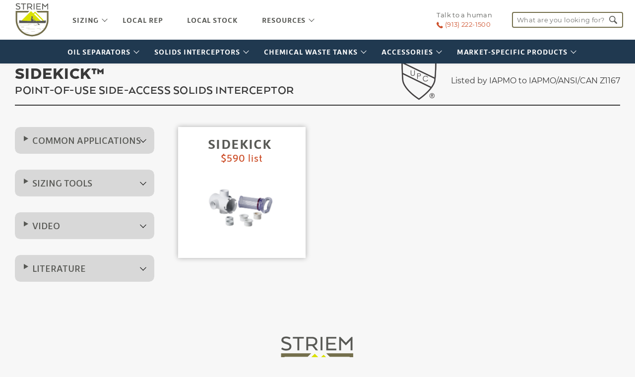

--- FILE ---
content_type: text/html; charset=UTF-8
request_url: https://striemco.com/products/sidekick/
body_size: 46684
content:
<!doctype html>
<html class="no-js" lang="en-US">
<head>
  <meta charset="utf-8">
  <meta http-equiv="X-UA-Compatible" content="IE=edge">
  <meta name="viewport" content="width=device-width, initial-scale=1.0, maximum-scale=1.0, user-scalable=no">
  <meta name="format-detection" content="telephone=no">

  
  <!-- Global site tag (gtag.js) - Google Analytics -->
<script async src="https://www.googletagmanager.com/gtag/js?id=UA-72089129-1"></script>
<script>
  window.dataLayer = window.dataLayer || [];
  function gtag(){dataLayer.push(arguments);}
  gtag('js', new Date());
  gtag('config', 'UA-72089129-1');
</script>
  	<!-- Google Tag Manager -->
<script>(function(w,d,s,l,i){w[l]=w[l]||[];w[l].push({'gtm.start':
new Date().getTime(),event:'gtm.js'});var f=d.getElementsByTagName(s)[0],
j=d.createElement(s),dl=l!='dataLayer'?'&l='+l:'';j.async=true;j.src=
'https://www.googletagmanager.com/gtm.js?id='+i+dl;f.parentNode.insertBefore(j,f);
})(window,document,'script','dataLayer','GTM-WBXFHKD');</script>
<!-- End Google Tag Manager -->


  <meta name='robots' content='index, follow, max-image-preview:large, max-snippet:-1, max-video-preview:-1' />

	<!-- This site is optimized with the Yoast SEO plugin v26.8 - https://yoast.com/product/yoast-seo-wordpress/ -->
	<title>Sidekick™ Archives - Striem</title>
	<link rel="canonical" href="https://striemco.com/products/solids-interceptors/sidekick/" />
	<meta property="og:locale" content="en_US" />
	<meta property="og:type" content="article" />
	<meta property="og:title" content="Sidekick™ Archives - Striem" />
	<meta property="og:description" content="Point-of-use side-access solids interceptor" />
	<meta property="og:url" content="https://striemco.com/products/solids-interceptors/sidekick/" />
	<meta property="og:site_name" content="Striem" />
	<meta name="twitter:card" content="summary_large_image" />
	<script type="application/ld+json" class="yoast-schema-graph">{"@context":"https://schema.org","@graph":[{"@type":"CollectionPage","@id":"https://striemco.com/products/solids-interceptors/sidekick/","url":"https://striemco.com/products/solids-interceptors/sidekick/","name":"Sidekick™ Archives - Striem","isPartOf":{"@id":"https://striemco.com/#website"},"breadcrumb":{"@id":"https://striemco.com/products/solids-interceptors/sidekick/#breadcrumb"},"inLanguage":"en-US"},{"@type":"BreadcrumbList","@id":"https://striemco.com/products/solids-interceptors/sidekick/#breadcrumb","itemListElement":[{"@type":"ListItem","position":1,"name":"Home","item":"https://striemco.com/"},{"@type":"ListItem","position":2,"name":"Solids Interceptors","item":"https://striemco.com/products/solids-interceptors/"},{"@type":"ListItem","position":3,"name":"Sidekick™"}]},{"@type":"WebSite","@id":"https://striemco.com/#website","url":"https://striemco.com/","name":"Striem","description":"Manufacturing Oil Separators","potentialAction":[{"@type":"SearchAction","target":{"@type":"EntryPoint","urlTemplate":"https://striemco.com/?s={search_term_string}"},"query-input":{"@type":"PropertyValueSpecification","valueRequired":true,"valueName":"search_term_string"}}],"inLanguage":"en-US"}]}</script>
	<!-- / Yoast SEO plugin. -->


<link rel='dns-prefetch' href='//cdnjs.cloudflare.com' />
<link rel='dns-prefetch' href='//ajax.googleapis.com' />
<link rel="alternate" type="application/rss+xml" title="Striem &raquo; Sidekick™ Category Feed" href="https://striemco.com/products/solids-interceptors/sidekick/feed/" />
<style id='wp-img-auto-sizes-contain-inline-css' type='text/css'>
img:is([sizes=auto i],[sizes^="auto," i]){contain-intrinsic-size:3000px 1500px}
/*# sourceURL=wp-img-auto-sizes-contain-inline-css */
</style>
<style id='wp-block-library-inline-css' type='text/css'>
:root{--wp-block-synced-color:#7a00df;--wp-block-synced-color--rgb:122,0,223;--wp-bound-block-color:var(--wp-block-synced-color);--wp-editor-canvas-background:#ddd;--wp-admin-theme-color:#007cba;--wp-admin-theme-color--rgb:0,124,186;--wp-admin-theme-color-darker-10:#006ba1;--wp-admin-theme-color-darker-10--rgb:0,107,160.5;--wp-admin-theme-color-darker-20:#005a87;--wp-admin-theme-color-darker-20--rgb:0,90,135;--wp-admin-border-width-focus:2px}@media (min-resolution:192dpi){:root{--wp-admin-border-width-focus:1.5px}}.wp-element-button{cursor:pointer}:root .has-very-light-gray-background-color{background-color:#eee}:root .has-very-dark-gray-background-color{background-color:#313131}:root .has-very-light-gray-color{color:#eee}:root .has-very-dark-gray-color{color:#313131}:root .has-vivid-green-cyan-to-vivid-cyan-blue-gradient-background{background:linear-gradient(135deg,#00d084,#0693e3)}:root .has-purple-crush-gradient-background{background:linear-gradient(135deg,#34e2e4,#4721fb 50%,#ab1dfe)}:root .has-hazy-dawn-gradient-background{background:linear-gradient(135deg,#faaca8,#dad0ec)}:root .has-subdued-olive-gradient-background{background:linear-gradient(135deg,#fafae1,#67a671)}:root .has-atomic-cream-gradient-background{background:linear-gradient(135deg,#fdd79a,#004a59)}:root .has-nightshade-gradient-background{background:linear-gradient(135deg,#330968,#31cdcf)}:root .has-midnight-gradient-background{background:linear-gradient(135deg,#020381,#2874fc)}:root{--wp--preset--font-size--normal:16px;--wp--preset--font-size--huge:42px}.has-regular-font-size{font-size:1em}.has-larger-font-size{font-size:2.625em}.has-normal-font-size{font-size:var(--wp--preset--font-size--normal)}.has-huge-font-size{font-size:var(--wp--preset--font-size--huge)}.has-text-align-center{text-align:center}.has-text-align-left{text-align:left}.has-text-align-right{text-align:right}.has-fit-text{white-space:nowrap!important}#end-resizable-editor-section{display:none}.aligncenter{clear:both}.items-justified-left{justify-content:flex-start}.items-justified-center{justify-content:center}.items-justified-right{justify-content:flex-end}.items-justified-space-between{justify-content:space-between}.screen-reader-text{border:0;clip-path:inset(50%);height:1px;margin:-1px;overflow:hidden;padding:0;position:absolute;width:1px;word-wrap:normal!important}.screen-reader-text:focus{background-color:#ddd;clip-path:none;color:#444;display:block;font-size:1em;height:auto;left:5px;line-height:normal;padding:15px 23px 14px;text-decoration:none;top:5px;width:auto;z-index:100000}html :where(.has-border-color){border-style:solid}html :where([style*=border-top-color]){border-top-style:solid}html :where([style*=border-right-color]){border-right-style:solid}html :where([style*=border-bottom-color]){border-bottom-style:solid}html :where([style*=border-left-color]){border-left-style:solid}html :where([style*=border-width]){border-style:solid}html :where([style*=border-top-width]){border-top-style:solid}html :where([style*=border-right-width]){border-right-style:solid}html :where([style*=border-bottom-width]){border-bottom-style:solid}html :where([style*=border-left-width]){border-left-style:solid}html :where(img[class*=wp-image-]){height:auto;max-width:100%}:where(figure){margin:0 0 1em}html :where(.is-position-sticky){--wp-admin--admin-bar--position-offset:var(--wp-admin--admin-bar--height,0px)}@media screen and (max-width:600px){html :where(.is-position-sticky){--wp-admin--admin-bar--position-offset:0px}}

/*# sourceURL=wp-block-library-inline-css */
</style><style id='global-styles-inline-css' type='text/css'>
:root{--wp--preset--aspect-ratio--square: 1;--wp--preset--aspect-ratio--4-3: 4/3;--wp--preset--aspect-ratio--3-4: 3/4;--wp--preset--aspect-ratio--3-2: 3/2;--wp--preset--aspect-ratio--2-3: 2/3;--wp--preset--aspect-ratio--16-9: 16/9;--wp--preset--aspect-ratio--9-16: 9/16;--wp--preset--color--black: #000000;--wp--preset--color--cyan-bluish-gray: #abb8c3;--wp--preset--color--white: #ffffff;--wp--preset--color--pale-pink: #f78da7;--wp--preset--color--vivid-red: #cf2e2e;--wp--preset--color--luminous-vivid-orange: #ff6900;--wp--preset--color--luminous-vivid-amber: #fcb900;--wp--preset--color--light-green-cyan: #7bdcb5;--wp--preset--color--vivid-green-cyan: #00d084;--wp--preset--color--pale-cyan-blue: #8ed1fc;--wp--preset--color--vivid-cyan-blue: #0693e3;--wp--preset--color--vivid-purple: #9b51e0;--wp--preset--gradient--vivid-cyan-blue-to-vivid-purple: linear-gradient(135deg,rgb(6,147,227) 0%,rgb(155,81,224) 100%);--wp--preset--gradient--light-green-cyan-to-vivid-green-cyan: linear-gradient(135deg,rgb(122,220,180) 0%,rgb(0,208,130) 100%);--wp--preset--gradient--luminous-vivid-amber-to-luminous-vivid-orange: linear-gradient(135deg,rgb(252,185,0) 0%,rgb(255,105,0) 100%);--wp--preset--gradient--luminous-vivid-orange-to-vivid-red: linear-gradient(135deg,rgb(255,105,0) 0%,rgb(207,46,46) 100%);--wp--preset--gradient--very-light-gray-to-cyan-bluish-gray: linear-gradient(135deg,rgb(238,238,238) 0%,rgb(169,184,195) 100%);--wp--preset--gradient--cool-to-warm-spectrum: linear-gradient(135deg,rgb(74,234,220) 0%,rgb(151,120,209) 20%,rgb(207,42,186) 40%,rgb(238,44,130) 60%,rgb(251,105,98) 80%,rgb(254,248,76) 100%);--wp--preset--gradient--blush-light-purple: linear-gradient(135deg,rgb(255,206,236) 0%,rgb(152,150,240) 100%);--wp--preset--gradient--blush-bordeaux: linear-gradient(135deg,rgb(254,205,165) 0%,rgb(254,45,45) 50%,rgb(107,0,62) 100%);--wp--preset--gradient--luminous-dusk: linear-gradient(135deg,rgb(255,203,112) 0%,rgb(199,81,192) 50%,rgb(65,88,208) 100%);--wp--preset--gradient--pale-ocean: linear-gradient(135deg,rgb(255,245,203) 0%,rgb(182,227,212) 50%,rgb(51,167,181) 100%);--wp--preset--gradient--electric-grass: linear-gradient(135deg,rgb(202,248,128) 0%,rgb(113,206,126) 100%);--wp--preset--gradient--midnight: linear-gradient(135deg,rgb(2,3,129) 0%,rgb(40,116,252) 100%);--wp--preset--font-size--small: 13px;--wp--preset--font-size--medium: 20px;--wp--preset--font-size--large: 36px;--wp--preset--font-size--x-large: 42px;--wp--preset--spacing--20: 0.44rem;--wp--preset--spacing--30: 0.67rem;--wp--preset--spacing--40: 1rem;--wp--preset--spacing--50: 1.5rem;--wp--preset--spacing--60: 2.25rem;--wp--preset--spacing--70: 3.38rem;--wp--preset--spacing--80: 5.06rem;--wp--preset--shadow--natural: 6px 6px 9px rgba(0, 0, 0, 0.2);--wp--preset--shadow--deep: 12px 12px 50px rgba(0, 0, 0, 0.4);--wp--preset--shadow--sharp: 6px 6px 0px rgba(0, 0, 0, 0.2);--wp--preset--shadow--outlined: 6px 6px 0px -3px rgb(255, 255, 255), 6px 6px rgb(0, 0, 0);--wp--preset--shadow--crisp: 6px 6px 0px rgb(0, 0, 0);}:where(.is-layout-flex){gap: 0.5em;}:where(.is-layout-grid){gap: 0.5em;}body .is-layout-flex{display: flex;}.is-layout-flex{flex-wrap: wrap;align-items: center;}.is-layout-flex > :is(*, div){margin: 0;}body .is-layout-grid{display: grid;}.is-layout-grid > :is(*, div){margin: 0;}:where(.wp-block-columns.is-layout-flex){gap: 2em;}:where(.wp-block-columns.is-layout-grid){gap: 2em;}:where(.wp-block-post-template.is-layout-flex){gap: 1.25em;}:where(.wp-block-post-template.is-layout-grid){gap: 1.25em;}.has-black-color{color: var(--wp--preset--color--black) !important;}.has-cyan-bluish-gray-color{color: var(--wp--preset--color--cyan-bluish-gray) !important;}.has-white-color{color: var(--wp--preset--color--white) !important;}.has-pale-pink-color{color: var(--wp--preset--color--pale-pink) !important;}.has-vivid-red-color{color: var(--wp--preset--color--vivid-red) !important;}.has-luminous-vivid-orange-color{color: var(--wp--preset--color--luminous-vivid-orange) !important;}.has-luminous-vivid-amber-color{color: var(--wp--preset--color--luminous-vivid-amber) !important;}.has-light-green-cyan-color{color: var(--wp--preset--color--light-green-cyan) !important;}.has-vivid-green-cyan-color{color: var(--wp--preset--color--vivid-green-cyan) !important;}.has-pale-cyan-blue-color{color: var(--wp--preset--color--pale-cyan-blue) !important;}.has-vivid-cyan-blue-color{color: var(--wp--preset--color--vivid-cyan-blue) !important;}.has-vivid-purple-color{color: var(--wp--preset--color--vivid-purple) !important;}.has-black-background-color{background-color: var(--wp--preset--color--black) !important;}.has-cyan-bluish-gray-background-color{background-color: var(--wp--preset--color--cyan-bluish-gray) !important;}.has-white-background-color{background-color: var(--wp--preset--color--white) !important;}.has-pale-pink-background-color{background-color: var(--wp--preset--color--pale-pink) !important;}.has-vivid-red-background-color{background-color: var(--wp--preset--color--vivid-red) !important;}.has-luminous-vivid-orange-background-color{background-color: var(--wp--preset--color--luminous-vivid-orange) !important;}.has-luminous-vivid-amber-background-color{background-color: var(--wp--preset--color--luminous-vivid-amber) !important;}.has-light-green-cyan-background-color{background-color: var(--wp--preset--color--light-green-cyan) !important;}.has-vivid-green-cyan-background-color{background-color: var(--wp--preset--color--vivid-green-cyan) !important;}.has-pale-cyan-blue-background-color{background-color: var(--wp--preset--color--pale-cyan-blue) !important;}.has-vivid-cyan-blue-background-color{background-color: var(--wp--preset--color--vivid-cyan-blue) !important;}.has-vivid-purple-background-color{background-color: var(--wp--preset--color--vivid-purple) !important;}.has-black-border-color{border-color: var(--wp--preset--color--black) !important;}.has-cyan-bluish-gray-border-color{border-color: var(--wp--preset--color--cyan-bluish-gray) !important;}.has-white-border-color{border-color: var(--wp--preset--color--white) !important;}.has-pale-pink-border-color{border-color: var(--wp--preset--color--pale-pink) !important;}.has-vivid-red-border-color{border-color: var(--wp--preset--color--vivid-red) !important;}.has-luminous-vivid-orange-border-color{border-color: var(--wp--preset--color--luminous-vivid-orange) !important;}.has-luminous-vivid-amber-border-color{border-color: var(--wp--preset--color--luminous-vivid-amber) !important;}.has-light-green-cyan-border-color{border-color: var(--wp--preset--color--light-green-cyan) !important;}.has-vivid-green-cyan-border-color{border-color: var(--wp--preset--color--vivid-green-cyan) !important;}.has-pale-cyan-blue-border-color{border-color: var(--wp--preset--color--pale-cyan-blue) !important;}.has-vivid-cyan-blue-border-color{border-color: var(--wp--preset--color--vivid-cyan-blue) !important;}.has-vivid-purple-border-color{border-color: var(--wp--preset--color--vivid-purple) !important;}.has-vivid-cyan-blue-to-vivid-purple-gradient-background{background: var(--wp--preset--gradient--vivid-cyan-blue-to-vivid-purple) !important;}.has-light-green-cyan-to-vivid-green-cyan-gradient-background{background: var(--wp--preset--gradient--light-green-cyan-to-vivid-green-cyan) !important;}.has-luminous-vivid-amber-to-luminous-vivid-orange-gradient-background{background: var(--wp--preset--gradient--luminous-vivid-amber-to-luminous-vivid-orange) !important;}.has-luminous-vivid-orange-to-vivid-red-gradient-background{background: var(--wp--preset--gradient--luminous-vivid-orange-to-vivid-red) !important;}.has-very-light-gray-to-cyan-bluish-gray-gradient-background{background: var(--wp--preset--gradient--very-light-gray-to-cyan-bluish-gray) !important;}.has-cool-to-warm-spectrum-gradient-background{background: var(--wp--preset--gradient--cool-to-warm-spectrum) !important;}.has-blush-light-purple-gradient-background{background: var(--wp--preset--gradient--blush-light-purple) !important;}.has-blush-bordeaux-gradient-background{background: var(--wp--preset--gradient--blush-bordeaux) !important;}.has-luminous-dusk-gradient-background{background: var(--wp--preset--gradient--luminous-dusk) !important;}.has-pale-ocean-gradient-background{background: var(--wp--preset--gradient--pale-ocean) !important;}.has-electric-grass-gradient-background{background: var(--wp--preset--gradient--electric-grass) !important;}.has-midnight-gradient-background{background: var(--wp--preset--gradient--midnight) !important;}.has-small-font-size{font-size: var(--wp--preset--font-size--small) !important;}.has-medium-font-size{font-size: var(--wp--preset--font-size--medium) !important;}.has-large-font-size{font-size: var(--wp--preset--font-size--large) !important;}.has-x-large-font-size{font-size: var(--wp--preset--font-size--x-large) !important;}
/*# sourceURL=global-styles-inline-css */
</style>

<style id='classic-theme-styles-inline-css' type='text/css'>
/*! This file is auto-generated */
.wp-block-button__link{color:#fff;background-color:#32373c;border-radius:9999px;box-shadow:none;text-decoration:none;padding:calc(.667em + 2px) calc(1.333em + 2px);font-size:1.125em}.wp-block-file__button{background:#32373c;color:#fff;text-decoration:none}
/*# sourceURL=/wp-includes/css/classic-themes.min.css */
</style>
<link rel='stylesheet' id='roots_css-css' href='https://striemco.com/wp-content/themes/striem/assets/css/main.min.css?id=cd4f4cc232ef2f8f92c7&#038;ver=10.6.28' type='text/css' media='' />
<script type="text/javascript" src="//ajax.googleapis.com/ajax/libs/jquery/3.3.1/jquery.min.js" id="jquery-js"></script>
<script>window.jQuery || document.write('<script src="https://striemco.com/wp-content/themes/striem/assets/vendor/jquery/dist/jquery.min.js?2.1.4"><\/script>')</script>
<script type="text/javascript" src="https://striemco.com/wp-content/themes/striem/resources/js/printThis.js?ver%5Bupdate%5D=0&amp;ver%5BWP_Themetheme_root%5D=/www/striem_510/public/wp-content/themes&amp;ver%5BWP_Themeheaders%5D%5BName%5D=Striem&amp;ver%5BWP_Themeheaders%5D%5BThemeURI%5D=https://liftedlogic.com/&amp;ver%5BWP_Themeheaders%5D%5BDescription%5D&amp;ver%5BWP_Themeheaders%5D%5BAuthor%5D=Striem/Voltage&amp;ver%5BWP_Themeheaders%5D%5BAuthorURI%5D&amp;ver%5BWP_Themeheaders%5D%5BVersion%5D=10.6.28&amp;ver%5BWP_Themeheaders%5D%5BTemplate%5D&amp;ver%5BWP_Themeheaders%5D%5BStatus%5D&amp;ver%5BWP_Themeheaders%5D%5BTags%5D&amp;ver%5BWP_Themeheaders%5D%5BTextDomain%5D&amp;ver%5BWP_Themeheaders%5D%5BDomainPath%5D&amp;ver%5BWP_Themeheaders%5D%5BRequiresWP%5D&amp;ver%5BWP_Themeheaders%5D%5BRequiresPHP%5D&amp;ver%5BWP_Themeheaders%5D%5BUpdateURI%5D&amp;ver%5BWP_Themeheaders_sanitized%5D%5BVersion%5D=10.6.28&amp;ver%5BWP_Themeblock_theme%5D=0&amp;ver%5BWP_Themestylesheet%5D=striem&amp;ver%5BWP_Themetemplate%5D=striem&amp;ver%5BWP_Themecache_hash%5D=53b435a98c410c287fb42aecdd9a13a9&amp;ver%5BWP_Themeblock_template_folders%5D%5Bwp_template%5D=templates&amp;ver%5BWP_Themeblock_template_folders%5D%5Bwp_template_part%5D=parts&amp;ver%5BWP_Themedefault_template_folders%5D%5Bwp_template%5D=templates&amp;ver%5BWP_Themedefault_template_folders%5D%5Bwp_template_part%5D=parts" id="printThis-js"></script>
<script type="text/javascript" src="https://cdnjs.cloudflare.com/polyfill/v3/polyfill.min.js?features=Event%2CSymbol%2CArray.prototype.%40%40iterator%2CArray.from%2CElement.prototype.closest%2CPromise.prototype.finally%2CPromise&amp;ver=6.9" id="polyfill-js"></script>
<link rel="https://api.w.org/" href="https://striemco.com/wp-json/" /><link rel="EditURI" type="application/rsd+xml" title="RSD" href="https://striemco.com/xmlrpc.php?rsd" />

<script type="application/ld+json">{"@context":"http:\/\/schema.org","@type":"LocalBusiness","name":"Striem","url":"https:\/\/striemco.com","telephone":"9132221500","email":"help@striemco.com","address":{"@type":"PostalAddress","streetAddress":"2106 South 45th Street ","postalCode":"66106","addressLocality":"Kansas City","addressRegion":"KS","addressCountry":"United States"},"logo":"https:\/\/striemco.com\/wp-content\/uploads\/2020\/04\/Striem-Favicon.png","image":"https:\/\/striemco.com\/wp-content\/uploads\/2025\/02\/NEW-BLDG.jpg","sameAs":["https:\/\/www.instagram.com\/striemco\/?hl=en","https:\/\/www.youtube.com\/channel\/UCzQDAIygJxEX4ksb_9-nT_g","https:\/\/www.linkedin.com\/company\/striem"]}</script><style type="text/css">.recentcomments a{display:inline !important;padding:0 !important;margin:0 !important;}</style><link rel="icon" href="https://striemco.com/wp-content/uploads/2020/04/cropped-Striem-Favicon-32x32.png" sizes="32x32" />
<link rel="icon" href="https://striemco.com/wp-content/uploads/2020/04/cropped-Striem-Favicon-192x192.png" sizes="192x192" />
<link rel="apple-touch-icon" href="https://striemco.com/wp-content/uploads/2020/04/cropped-Striem-Favicon-180x180.png" />
<meta name="msapplication-TileImage" content="https://striemco.com/wp-content/uploads/2020/04/cropped-Striem-Favicon-270x270.png" />
		<style type="text/css" id="wp-custom-css">
			/* Single Product Badge Styling
 */

/* @media(max-width: 1400px) {
	.single-ll_product .callout-text {
   	font-size: 18px;
    margin-left: 80px;
    margin-right: 80px;
    text-align: center;
	}
} */

/* @media(max-width: 992px) {
	.single-ll_product .callout-text {
    font-size: 18px;
    margin-left: 40px;
    margin-right: 40px;
    text-align: center;
	}
} */

@media (max-width: 768px) {
    .navbar {
        padding-bottom: 0rem;
    }
}

.bg-dark-blue {
	background-color: #203950;
}

.large-product-card[id^=productModal] .archive-badge-callout-col {
	margin-left: -16px;
}

.large-product-card[id^=productModal] .callout-text {
	top: 27%;
}
.large-product-card[id^=productModal] .callout-text-container img {
	max-width: 153px;
}

@media(min-width: 1024px) {
	.large-product-card[id^=productModal] .archive-badge-callout-col {
	margin-left: unset;
}
  .large-product-card[id^=productModal] .callout-text-container img {
	max-width: 100px; 
	}
	.large-product-card[id^=productModal] .callout-text {
	font-size: 22px;
  }
}
@media(min-width: 1270px) {
  .large-product-card[id^=productModal] .callout-text-container img {
	max-width: 100%; 
	}
	.large-product-card[id^=productModal] .callout-text {
	font-size: 28px;
}
}

/* Archive Product Badge Styling
 */


@media(max-width: 992px) {
	.archive-badge-callout-col {
		margin-left: auto; 
		margin-right: auto; 
	}
	.archive .callout-text {
    font-size: 16px;
    margin-left: 50px;
    margin-right: 50px;
	}
}

@media(max-width: 576px) {
	.archive .callout-text {
   	font-size: 12px;
    margin-left: 40px;
    margin-right: 40px;
    text-align: center;
	}
}

.archive-badge-callout-col {
	padding-left: 0; 
	padding-right: 0; 
}

.social-list {
	display: inline-block; 
}

.social-list__item {
	padding: 0.5rem;
}

.video-module-container {
	width: 100%; 
	max-width: none; 
}

.video-module-container iframe {
	width: 100%; 
}

@media (max-width: 576px)  {
	.video-module-container iframe {
	height: 215px; 
	}

}


@media (min-width: 769px) {
	.section-video-col.offset, .video-module-title-col {
	margin-left: 12.5%; 
}
	
}

.video-module-title-col p {
	text-transform: uppercase; 
	font-size: 1.3rem; 
}

.single-video-title p {
	text-transform: none; 
	margin-bottom: 0; 
	font-size: 16px; 
	font-weight: 700; 
	margin-top: 20px
}

.video-container {
	box-shadow: 10px 10px #adadad;;
	-webkit-box-shadow: 10px 10px 10px #adadad;
	-moz-box-shadow: 10px 10px 10px #adadad;
}

@media (max-width: 576px)  {
	.video-container {
		width: 325px; 
	}

}

#product-main-image .fit-image img.youtube-icon {
    display: none;
}

.ll-product__thumbnail .fit-image .youtube-icon {
	object-fit: contain; 
}

#product-main-image iframe {
	width: 100%; 
	position: absolute; 
	top: 0; 
	z-index: 2; 
}

.play-button-container {
  position: absolute;
  height: 100px;
  width: 100px;
  top: 35%;
  left: 35%;
}

.home #component-1.page-banner   {
	display: block; 
}

.home #component-1.page-banner  .fit-image {
	position: relative; 
}

.home #component-1.page-banner .page-banner__image::before {
		background-color: #585955;
		opacity: 0.3;
}
.home #component-1.page-banner   .flex-initial.container {
		position: absolute;
 
    right: 0;

		bottom: 25px; 
  
    left: 0;
  
    width: 100%;
}


.product-link-specs:hover {
	color: #CD502B ; 
}

.job-content-block textarea {
	border: solid 1px #aaa!important;
    border-radius: 4px!important;
	
}

.job-content-block hr {
	   color: #aaa;
    border: solid 1px;
	
}

.quantity-notes {
	position: relative;
   z-index: 1000; 
	
}    

@media (min-width: 1054px) {
.single-product-lead-time.archive-lead-product {
    width: 100%;
    margin-top: 40px;
	} }

.lead-time-wrapper {
	    line-height: 30px;
}

#recommendation .archive-lead-product {
	display: block; 
}

.page-template-template-parking-lot-tool .sizing-tool__range-slider-value {
  white-space: nowrap;
}
.parking-lot-note ul {
  list-style: disc; 
  list-style-position: inside;
  display: flex;
  flex-direction: column;
  justify-content: center;
  margin-left: auto;
  width: fit-content;
  margin-right: auto;
}
.parking-lot-note {
  font-weight: 400; 
}

.details-col .downloads {
	border: 0 !important;
}

.referred-by {
	display: flex;
	align-items: baseline;
	gap: 16px;
}

.referred-by label {
	margin-bottom: 0 !important;
}


.referred-by input {
  width: 100%;
}

.navbar__dropdown.secondary__dropdown .menus-col .menu-row {
	justify-content: center;
}

@media(min-width: 992px) {
	.navbar__dropdown.secondary__dropdown .secondary-container {
		padding-left: 0;
		padding-right: 0;
		max-width: none;
	}
}

.condensed-product-card__box-title.wysiwyg .desc-wrapper p {
    padding-inline: 0.5rem;
  }

.condensed-product-card__box-title.wysiwyg .desc-wrapper p + p {
    border-left: 2px solid #A7A7A7; 
  }		</style>
		</head>
<body class="archive tax-ll_product_category term-sidekick term-36 wp-theme-striem relative sidebar-primary ll_product-sidekick">
	<!-- Google Tag Manager -->
<script>(function(w,d,s,l,i){w[l]=w[l]||[];w[l].push({'gtm.start':
new Date().getTime(),event:'gtm.js'});var f=d.getElementsByTagName(s)[0],
j=d.createElement(s),dl=l!='dataLayer'?'&l='+l:'';j.async=true;j.src=
'https://www.googletagmanager.com/gtm.js?id='+i+dl;f.parentNode.insertBefore(j,f);
})(window,document,'script','dataLayer','GTM-WBXFHKD');</script>
<!-- End Google Tag Manager -->
	
  <div class="window-overlay hidden"></div>
  <svg style="position: absolute; width: 0; height: 0; overflow: hidden;" version="1.1" xmlns="http://www.w3.org/2000/svg" xmlns:xlink="http://www.w3.org/1999/xlink">
  <defs>
    <symbol id="icon-tech-support" viewBox="0 0 33 32">
      <title>tech-support</title>
      <path d="M29.666 0h-4.129c-0.808 0-1.58 0.386-2.065 1.032l-0.774 1.032h-19.871c-1.423 0-2.581 1.158-2.581 2.581v16.516c0 1.423 1.158 2.581 2.581 2.581h10.839v5.677c0 1.423 1.158 2.581 2.581 2.581h1.032c1.423 0 2.581-1.158 2.581-2.581v-5.677h2.948l-0.359 5.033c-0.006 0.073-0.008 0.145-0.008 0.217 0 1.659 1.349 3.008 3.008 3.008h0.178c1.659 0 3.008-1.349 3.008-3.008 0-0.072-0.003-0.145-0.008-0.214l-0.359-5.036h1.4c1.423 0 2.581-1.158 2.581-2.581v-18.581c0-1.423-1.158-2.581-2.581-2.581v0zM2.827 3.097h20.387l1.084-1.445c0.291-0.388 0.754-0.619 1.239-0.619h4.129c0.854 0 1.548 0.695 1.548 1.548v1.548h-29.841c0.214-0.599 0.781-1.032 1.453-1.032zM17.795 18.581h-2.065v-9.077l1.032-1.032 1.032 1.032v9.077zM19.859 19.613v1.032h-6.194v-1.032h6.194zM17.278 30.968h-1.032c-0.854 0-1.548-0.695-1.548-1.548v-7.742h4.129v7.742c0 0.854-0.695 1.548-1.548 1.548zM25.625 30.968h-0.178c-1.089 0-1.976-0.887-1.976-1.976 0-0.046 0.002-0.092 0.005-0.14l0.965-13.517-0.336-0.145c-1.326-0.573-2.183-1.876-2.183-3.318 0-1.204 0.588-2.299 1.548-2.965v3.086l0.054 0.109c0.027 0.054 0.675 1.318 2.010 1.318s1.983-1.264 2.010-1.318l0.054-0.109v-3.086c0.96 0.665 1.548 1.761 1.548 2.965 0 1.443-0.857 2.745-2.183 3.318l-0.336 0.145 0.965 13.521c0.004 0.045 0.005 0.092 0.005 0.138 0 1.089-0.887 1.975-1.976 1.975v0zM29.666 22.71h-1.474l-0.481-6.734c1.512-0.801 2.47-2.374 2.47-4.104 0-1.9-1.14-3.59-2.903-4.305l-0.71-0.287v4.452c-0.131 0.2-0.489 0.657-1.032 0.657-0.544 0-0.902-0.458-1.032-0.657v-4.452l-0.71 0.288c-1.763 0.714-2.903 2.404-2.903 4.304 0 1.73 0.958 3.303 2.47 4.104l-0.481 6.734h-3.022v-1.032h1.032v-3.097h-2.065v-9.504l-2.065-2.065-2.065 2.065v9.504h-2.065v3.097h1.032v1.032h-10.839c-0.854 0-1.548-0.695-1.548-1.548v-16h29.935v16c0 0.854-0.695 1.548-1.548 1.548v0z"></path>
      <path fill="#CD502B" style="fill: var(--color1, #CD502B)" d="M28.8 1.969h0.985v0.985h-0.985z"></path>
      <path fill="#CD502B" style="fill: var(--color1, #CD502B)" d="M26.831 1.969h0.985v0.985h-0.985z"></path>
      <path fill="#CD502B" style="fill: var(--color1, #CD502B)" d="M24.862 1.969h0.985v0.985h-0.985z"></path>
      <path fill="#CD502B" style="fill: var(--color1, #CD502B)" d="M25.006 29.19c-0.192 0.193-0.192 0.504 0 0.696s0.504 0.193 0.696 0c0.192-0.193 0.192-0.504 0-0.696s-0.503-0.192-0.696 0z"></path>
      <path fill="#CD502B" style="fill: var(--color1, #CD502B)" d="M2.215 20.677h4.923v0.985h-4.923z"></path>
      <path fill="#CD502B" style="fill: var(--color1, #CD502B)" d="M2.215 18.708h4.923v0.985h-4.923z"></path>
      <path fill="#CD502B" style="fill: var(--color1, #CD502B)" d="M16 22.646h0.985v0.985h-0.985z"></path>
      <path fill="#CD502B" style="fill: var(--color1, #CD502B)" d="M16 24.615h0.985v0.985h-0.985z"></path>
      <path fill="#CD502B" style="fill: var(--color1, #CD502B)" d="M16 27.077h0.985v0.985h-0.985z"></path>
      <path d="M2.215 9.488h1.029v1.029h-1.029v3.088h1.029v1.029h-1.029v3.088h11.323v-3.088h-1.029v-1.029h1.029v-3.088h-1.029v-1.029h1.029v-3.088h-11.323v3.088zM12.509 16.694h-9.264v-1.029h9.264v1.029zM11.48 14.635h-7.206v-1.029h7.206v1.029zM12.509 12.576h-9.264v-1.029h9.264v1.029zM11.48 10.517h-7.206v-1.029h7.206v1.029zM3.245 7.429h9.264v1.029h-9.264v-1.029z"></path>
    </symbol>
    <symbol id="icon-group" viewBox="0 0 32 32">
      <title>group</title>
      <path d="M32 16.516v-4.141c0-1.148-0.739-2.142-1.839-2.472l-3.322-0.997v-0.784c0.935-0.654 1.548-1.736 1.548-2.96v-1.549c0-1.992-1.621-3.613-3.613-3.613s-3.613 1.621-3.613 3.613v1.548c0 1.225 0.614 2.307 1.548 2.96v0.784l-2.928 0.879c-1.099-0.983-2.499-1.526-3.985-1.526-1.48 0-2.835 0.542-3.881 1.436l-2.625-0.788v-0.784c0.935-0.654 1.548-1.736 1.548-2.96v-1.549c0-1.992-1.621-3.613-3.613-3.613s-3.613 1.621-3.613 3.613v1.548c0 1.225 0.614 2.307 1.548 2.96v0.784l-3.322 0.997c-1.1 0.33-1.839 1.324-1.839 2.472v4.141h1.032v-4.141c0-0.689 0.443-1.285 1.104-1.483l3.323-0.997c0.3 0.39 0.882 0.944 1.767 0.944s1.466-0.554 1.767-0.944l2.117 0.635c-0.672 0.845-1.119 1.873-1.255 2.999-0.659-0.7-1.592-1.141-2.628-1.141-1.992 0-3.613 1.621-3.613 3.613v1.548c0 1.225 0.614 2.307 1.548 2.96v0.784l-3.322 0.997c-1.1 0.33-1.839 1.324-1.839 2.472v4.657h6.194c0.284 0 0.516 0.232 0.516 0.516v2.065h18.581v-2.065c0-0.284 0.232-0.516 0.516-0.516h6.194v-4.657c0-1.148-0.739-2.142-1.839-2.472l-3.322-0.997v-0.784c0.935-0.654 1.548-1.736 1.548-2.96v-1.548c0-1.992-1.621-3.613-3.613-3.613-1.011 0-1.924 0.418-2.581 1.089v-0.489c0-1.019-0.554-1.937-1.418-2.422l2.232-0.67c0.3 0.39 0.882 0.944 1.767 0.944s1.466-0.554 1.767-0.944l3.324 0.997c0.66 0.198 1.103 0.794 1.103 1.483v4.141h1.032zM7.226 1.032c1.423 0 2.581 1.158 2.581 2.581h-2.367c-0.328 0-0.649-0.133-0.881-0.365l-0.365-0.365-0.365 0.365c-0.232 0.232-0.553 0.365-0.881 0.365h-0.302c0-1.423 1.158-2.581 2.581-2.581zM4.645 5.161v-0.516h0.302c0.45 0 0.879-0.129 1.246-0.37 0.367 0.241 0.796 0.37 1.246 0.37h2.367v0.516c0 1.423-1.158 2.581-2.581 2.581s-2.581-1.158-2.581-2.581zM7.226 9.806c-0.549 0-0.904-0.461-1.032-0.658v-0.526c0.327 0.098 0.674 0.152 1.032 0.152s0.705-0.054 1.032-0.152v0.526c-0.128 0.198-0.484 0.659-1.032 0.659zM21.413 18.865c0.263 0.668 0.716 1.238 1.297 1.644v0.784l-3.322 0.997c-0.109 0.032-0.216 0.075-0.32 0.122l-0.488-0.112v-1.017c0.552-0.443 0.986-1.025 1.253-1.693 0.595-0.052 1.152-0.305 1.579-0.724v0zM16 22.194c0.548 0 1.070-0.109 1.548-0.304v0.562l-1.548 1.161-1.548-1.161v-0.562c0.478 0.195 1.001 0.304 1.548 0.304v0zM13.818 23.267l1.258 0.944-1.294 0.777-0.327-1.637 0.363-0.084zM15.43 27.355h1.141l0.401 3.613h-1.944l0.401-3.613zM16.66 26.323h-1.321l-0.296-0.889 0.957-0.574 0.956 0.574-0.296 0.889zM16.924 24.211l1.258-0.944 0.363 0.084-0.327 1.637-1.294-0.776zM20.759 18.074c-0.179 0.196-0.406 0.333-0.652 0.417 0.014-0.14 0.022-0.282 0.022-0.426v-2.47c0.555 0.211 0.969 0.699 1.024 1.283 0.042 0.444-0.098 0.868-0.395 1.196v0zM19.097 18.065c0 1.708-1.389 3.097-3.097 3.097s-3.097-1.389-3.097-3.097v-2.581h1.752c1.125 0 2.219-0.281 3.198-0.817l0.408 0.817h0.835v2.581zM11.893 18.491c-0.246-0.084-0.473-0.221-0.652-0.417-0.297-0.327-0.437-0.752-0.395-1.195 0.056-0.584 0.469-1.073 1.024-1.283v2.469c0 0.144 0.008 0.286 0.022 0.426zM12.166 19.59c0.266 0.667 0.701 1.25 1.253 1.693v1.017l-0.488 0.112c-0.104-0.047-0.21-0.089-0.319-0.122l-3.322-0.997v-0.784c0.58-0.405 1.034-0.976 1.297-1.644 0.427 0.419 0.985 0.672 1.579 0.724zM7.226 13.419c1.423 0 2.581 1.158 2.581 2.581h-0.302c-0.328 0-0.649-0.133-0.881-0.365l-0.365-0.365-0.365 0.365c-0.232 0.232-0.553 0.365-0.881 0.365h-2.367c0-1.423 1.158-2.581 2.581-2.581zM4.645 17.548v-0.516h2.367c0.45 0 0.879-0.129 1.246-0.37 0.367 0.241 0.796 0.37 1.246 0.37h0.302v0.516c0 1.423-1.158 2.581-2.581 2.581s-2.581-1.158-2.581-2.581zM7.226 21.161c0.359 0 0.705-0.054 1.032-0.152v0.526c-0.128 0.198-0.484 0.659-1.032 0.659s-0.904-0.461-1.032-0.658v-0.526c0.327 0.098 0.674 0.152 1.032 0.152v0zM6.194 28.387h-2.065v-3.613h-1.032v3.613h-2.065v-3.625c0-0.689 0.443-1.285 1.104-1.483l3.323-0.997c0.3 0.39 0.882 0.944 1.767 0.944s1.466-0.554 1.767-0.944l1.957 0.587-1.44 0.332c-1.649 0.381-2.8 1.829-2.8 3.52v0.633h1.032v-0.633c0-1.209 0.823-2.242 2.001-2.515l2.706-0.625 0.608 3.043 1.080-0.648 0.305 0.917-0.452 4.073h-2.635v-4.129h-1.032v4.129h-2.581v-1.032c0-0.854-0.695-1.548-1.548-1.548v0zM29.864 23.279c0.66 0.198 1.104 0.794 1.104 1.483v3.625h-2.065v-3.613h-1.032v3.613h-2.065c-0.854 0-1.548 0.695-1.548 1.548v1.032h-2.581v-4.129h-1.032v4.129h-2.635l-0.453-4.073 0.305-0.917 1.080 0.648 0.608-3.043 2.706 0.625c1.178 0.272 2 1.306 2 2.515v0.633h1.032v-0.633c0-1.692-1.151-3.14-2.8-3.52l-1.44-0.332 1.957-0.587c0.3 0.39 0.882 0.944 1.767 0.944s1.466-0.554 1.767-0.944l3.323 0.997zM25.806 21.536c-0.128 0.198-0.484 0.658-1.032 0.658-0.55 0-0.906-0.462-1.032-0.658v-0.526c0.327 0.098 0.674 0.152 1.032 0.152s0.705-0.054 1.032-0.152v0.526zM24.774 20.129c-1.423 0-2.581-1.158-2.581-2.581v-0.516h0.302c0.45 0 0.879-0.129 1.246-0.37 0.367 0.241 0.796 0.37 1.246 0.37h2.367v0.516c0 1.423-1.158 2.581-2.581 2.581zM24.774 13.419c1.423 0 2.581 1.158 2.581 2.581h-2.367c-0.328 0-0.649-0.133-0.881-0.365l-0.365-0.365-0.365 0.365c-0.232 0.232-0.553 0.365-0.881 0.365h-0.302c0-1.423 1.158-2.581 2.581-2.581zM21.161 15.012c-0.457-0.346-1.024-0.56-1.637-0.56h-0.625l-0.635-1.27-0.486 0.324c-0.928 0.619-2.008 0.946-3.123 0.946h-2.18c-0.613 0-1.18 0.214-1.637 0.56v-0.763c0-2.733 2.225-4.958 4.958-4.958 1.324 0 2.57 0.516 3.506 1.452l0.548 0.548 0.116 0.039c0.715 0.238 1.195 0.905 1.195 1.658v2.025zM24.774 1.032c1.423 0 2.581 1.158 2.581 2.581h-0.302c-0.328 0-0.649-0.133-0.881-0.365l-0.365-0.365-0.365 0.365c-0.232 0.232-0.553 0.365-0.881 0.365h-2.367c0-1.423 1.158-2.581 2.581-2.581zM22.194 5.161v-0.516h2.367c0.45 0 0.879-0.129 1.246-0.37 0.367 0.241 0.796 0.37 1.246 0.37h0.302v0.516c0 1.423-1.158 2.581-2.581 2.581s-2.581-1.158-2.581-2.581zM24.774 9.806c-0.55 0-0.906-0.462-1.032-0.658v-0.526c0.327 0.098 0.674 0.152 1.032 0.152s0.705-0.054 1.032-0.152v0.526c-0.128 0.198-0.484 0.659-1.032 0.659z"></path>
      <path fill="#CD502B" style="fill: var(--color1, #CD502B)" d="M11.871 0h1.032v1.032h-1.032z"></path>
      <path fill="#CD502B" style="fill: var(--color1, #CD502B)" d="M11.871 2.065h1.032v5.677h-1.032z"></path>
      <path fill="#CD502B" style="fill: var(--color1, #CD502B)" d="M19.097 0h1.032v1.032h-1.032z"></path>
      <path fill="#CD502B" style="fill: var(--color1, #CD502B)" d="M19.097 2.065h1.032v5.677h-1.032z"></path>
      <path fill="#CD502B" style="fill: var(--color1, #CD502B)" d="M13.935 2.065h1.032v3.613h-1.032z"></path>
      <path fill="#CD502B" style="fill: var(--color1, #CD502B)" d="M13.935 6.71h1.032v1.032h-1.032z"></path>
      <path fill="#CD502B" style="fill: var(--color1, #CD502B)" d="M17.032 2.065h1.032v3.613h-1.032z"></path>
      <path fill="#CD502B" style="fill: var(--color1, #CD502B)" d="M17.032 6.71h1.032v1.032h-1.032z"></path>
    </symbol>
    <symbol id="icon-measure" viewBox="0 0 32 32">
      <title>measure</title>
      <path fill="#CD502B" style="fill: var(--color1, #CD502B)" d="M22.184 14.654c0.244-0.243 0.244-0.639 0-0.882s-0.638-0.244-0.882 0c-0.243 0.243-0.243 0.639 0 0.882s0.639 0.244 0.882 0z"></path>
      <path d="M0.624 31.969h30.69c0.252 0 0.48-0.152 0.576-0.385s0.043-0.501-0.135-0.68l-30.69-30.69c-0.178-0.179-0.447-0.232-0.68-0.135s-0.385 0.324-0.385 0.576v30.69c0 0.345 0.279 0.624 0.624 0.624v0zM1.248 2.161l5.018 5.018-1.324 1.323c-0.244 0.244-0.244 0.639 0 0.882s0.638 0.244 0.882 0l1.324-1.323 2.646 2.647-1.323 1.323c-0.244 0.244-0.244 0.639-0 0.882s0.639 0.244 0.882 0l1.324-1.323 2.646 2.646-1.323 1.323c-0.244 0.243-0.244 0.638 0 0.882s0.638 0.244 0.882 0l1.323-1.323 2.646 2.647-1.323 1.323c-0.244 0.243-0.244 0.638 0 0.882s0.638 0.244 0.882 0l1.323-1.323 2.646 2.646-1.323 1.324c-0.244 0.244-0.244 0.639 0 0.882s0.639 0.243 0.882-0l1.323-1.323 2.646 2.646-1.323 1.324c-0.243 0.244-0.243 0.639 0 0.882s0.639 0.244 0.882 0l1.323-1.324 5.017 5.017h-28.56v-28.56z"></path>
      <path d="M6.429 13.001c-0.178-0.178-0.447-0.232-0.68-0.135s-0.385 0.324-0.385 0.576v12.539c0 0.345 0.279 0.624 0.624 0.624h12.539c0.252 0 0.48-0.152 0.576-0.385s0.043-0.501-0.135-0.68l-12.539-12.539zM6.612 25.357v-10.409l10.409 10.409h-10.409z"></path>
      <path fill="#CD502B" style="fill: var(--color1, #CD502B)" d="M19.538 12.89c0.244 0.244 0.638 0.244 0.882 0s0.243-0.638 0-0.882l-2.647-2.647c-0.243-0.244-0.638-0.244-0.882 0s-0.244 0.638 0 0.882l2.647 2.647z"></path>
      <path fill="#CD502B" style="fill: var(--color1, #CD502B)" d="M9.469 6.389l17.51 17.509c0.731 0.731 1.915 0.731 2.647 0l1.764-1.764c0.729-0.729 0.729-1.917 0-2.647l-17.509-17.509c-0.068-0.068-0.152-0.12-0.244-0.151l-5.293-1.764c-0.224-0.075-0.471-0.016-0.638 0.151s-0.225 0.414-0.151 0.638l1.764 5.293c0.031 0.092 0.082 0.175 0.151 0.244v0zM30.507 20.369c0.243 0.243 0.243 0.64 0 0.883l-1.764 1.764c-0.244 0.244-0.639 0.244-0.883 0l-1.352-1.352 2.646-2.647 1.351 1.352zM28.273 18.136l-2.647 2.647-0.882-0.882 2.647-2.646 0.882 0.882zM13.852 3.714l12.657 12.657-2.646 2.647-12.658-12.658 2.647-2.646zM12.903 2.898l-2.514 2.514-1.257-3.771 3.771 1.257z"></path>
    </symbol>
    <symbol id="icon-box" viewBox="0 0 32 32">
      <title>box</title>
      <path d="M29.557 14h-1.557c-0.184-0.649-0.768-1.118-1.463-1.125h-1.663v-4.064c0-0.003 0-0.007 0-0.011 0-0.156-0.083-0.292-0.207-0.367l-0.002-0.001-11.724-6.771c-0.062-0.037-0.137-0.059-0.218-0.059s-0.155 0.022-0.22 0.060l0.002-0.001-11.727 6.771c-0.131 0.077-0.218 0.217-0.218 0.377 0 0.001 0 0.001 0 0.001v-0 13.543c0 0.161 0.087 0.302 0.217 0.378l0.002 0.001 11.728 6.771c0.063 0.037 0.138 0.059 0.219 0.059v0c0 0 0 0 0 0 0.083 0 0.16-0.022 0.227-0.060l-0.002 0.001 6.172-3.56v2.573c0 0.001 0 0.003 0 0.005 0 1.023 0.829 1.853 1.853 1.853 0.005 0 0.011-0 0.016-0h8.563c0.005 0 0.011 0 0.017 0 1.027 0 1.86-0.831 1.863-1.857v-12.632c-0.001-1.039-0.841-1.882-1.88-1.886h-0zM26.552 13.75c0.351 0 0.635 0.284 0.635 0.635v0 0.042c0 0.351-0.284 0.635-0.635 0.635v0h-2.542c-0.351 0-0.635-0.284-0.635-0.635v0-0.042c0-0.351 0.284-0.635 0.635-0.635v0zM12.728 2.545l4.873 2.814-10.853 6.266-4.873-2.814zM12.313 28.367l-10.875-6.266v-12.533l10.875 6.266zM12.728 15.076l-5.104-2.947 10.853-6.266 5.104 2.947zM19.125 15.886v9.048l-5.938 3.433v-12.533l10.813-6.266v3.307h0.014c-0.696 0.007-1.28 0.476-1.461 1.114l-0.003 0.011h-1.557c-1.033 0.005-1.868 0.844-1.868 1.877 0 0.003 0 0.006 0 0.010v-0.001zM30.563 28.518c-0.003 0.543-0.444 0.983-0.987 0.983-0.006 0-0.013-0-0.019-0h-8.563c-0.005 0-0.011 0-0.016 0-0.539 0-0.977-0.437-0.977-0.977 0-0.002 0-0.004 0-0.006v0-12.631c-0-0.003-0-0.007-0-0.010 0-0.55 0.444-0.997 0.993-1.001h1.574c0.192 0.62 0.761 1.063 1.432 1.063 0.005 0 0.010-0 0.015-0h2.523c0.004 0 0.009 0 0.014 0 0.672 0 1.24-0.443 1.429-1.052l0.003-0.011h1.574c0.556 0.004 1.005 0.455 1.005 1.011v0z"></path>
      <path fill="#CD502B" style="fill: var(--color1, #CD502B)" d="M21.497 20.313h0.458c0.242 0 0.438-0.196 0.438-0.438s-0.196-0.438-0.438-0.438v0h-0.017v-1.188h1.207c0.055 0.173 0.214 0.296 0.402 0.296 0.005 0 0.010-0 0.015-0l-0.001 0c0 0 0.001 0 0.001 0 0.241 0 0.437-0.195 0.439-0.436v-0.294c-0.002-0.243-0.199-0.439-0.442-0.44h-2.061c-0.24 0.001-0.434 0.196-0.434 0.437 0 0.001 0 0.002 0 0.003v-0 2.061c0 0.001 0 0.002 0 0.003 0 0.24 0.194 0.434 0.434 0.434v0z"></path>
      <path fill="#CD502B" style="fill: var(--color1, #CD502B)" d="M21.5 24.313h2.063c0.242 0 0.438-0.196 0.438-0.438v0-2.063c0-0.242-0.196-0.438-0.438-0.438v0h-2.063c-0.242 0-0.438 0.196-0.438 0.438v0 2.063c0 0.242 0.196 0.438 0.438 0.438v0zM21.938 22.25h1.188v1.188h-1.188z"></path>
      <path fill="#CD502B" style="fill: var(--color1, #CD502B)" d="M21.955 27.438h-0.017v-1.188h1.183c0.005 0.239 0.2 0.431 0.44 0.431s0.434-0.192 0.44-0.43v-0.422c-0.001-0.246-0.197-0.447-0.442-0.454l-0.001-0h-2.061c-0.242 0.008-0.434 0.206-0.434 0.449 0 0.002 0 0.004 0 0.005v-0 2.061c0 0 0 0 0 0 0 0.233 0.189 0.422 0.422 0.422 0.004 0 0.009-0 0.013-0h0.457c0.242 0 0.438-0.196 0.438-0.438s-0.196-0.438-0.438-0.438v0z"></path>
      <path fill="#CD502B" style="fill: var(--color1, #CD502B)" d="M24.565 17.912l-1.281 1.281-0.39-0.39c-0.079-0.079-0.189-0.128-0.309-0.128-0.242 0-0.438 0.196-0.438 0.438 0 0.121 0.049 0.23 0.128 0.309l0.699 0.699c0.079 0.079 0.189 0.128 0.309 0.128s0.23-0.049 0.309-0.128l1.591-1.591c0.079-0.079 0.128-0.189 0.128-0.309 0-0.242-0.196-0.438-0.438-0.438-0.121 0-0.23 0.049-0.309 0.128v0z"></path>
      <path fill="#CD502B" style="fill: var(--color1, #CD502B)" d="M24.565 25.99l-1.281 1.281-0.39-0.39c-0.079-0.079-0.189-0.128-0.309-0.128-0.242 0-0.438 0.196-0.438 0.438 0 0.121 0.049 0.23 0.128 0.309l0.699 0.699c0.079 0.079 0.189 0.128 0.309 0.128s0.23-0.049 0.309-0.128l1.591-1.591c0.079-0.079 0.128-0.189 0.128-0.309 0-0.242-0.196-0.438-0.438-0.438-0.121 0-0.23 0.049-0.309 0.128v0z"></path>
      <path fill="#CD502B" style="fill: var(--color1, #CD502B)" d="M29.054 18.438h-2.748c-0.242 0-0.438 0.196-0.438 0.438s0.196 0.438 0.438 0.438v0h2.748c0.242 0 0.438-0.196 0.438-0.438s-0.196-0.438-0.438-0.438v0z"></path>
      <path fill="#CD502B" style="fill: var(--color1, #CD502B)" d="M29.054 22.438h-2.748c-0.242 0-0.438 0.196-0.438 0.438s0.196 0.438 0.438 0.438v0h2.748c0.242 0 0.438-0.196 0.438-0.438s-0.196-0.438-0.438-0.438v0z"></path>
      <path fill="#CD502B" style="fill: var(--color1, #CD502B)" d="M29.054 26.438h-2.748c-0.242 0-0.438 0.196-0.438 0.438s0.196 0.438 0.438 0.438v0h2.748c0.242 0 0.438-0.196 0.438-0.438s-0.196-0.438-0.438-0.438v0z"></path>
    </symbol>
    <symbol id="icon-quality" viewBox="0 0 32 32">
      <title>quality</title>
      <path d="M29.249 28.485l-4.236-10.228c-0.108-0.261-0.407-0.384-0.667-0.276s-0.384 0.407-0.276 0.667l3.83 9.246-3.493-1.012c-0.229-0.067-0.474 0.035-0.589 0.244l-1.755 3.186-4.109-9.921c4.743-0.915 8.337-5.096 8.337-10.102 0-5.673-4.616-10.289-10.289-10.289s-10.289 4.616-10.289 10.289c0 2.298 0.757 4.422 2.035 6.137l-4.995 12.060c-0.075 0.181-0.040 0.39 0.091 0.536s0.334 0.205 0.523 0.15l4.121-1.194 2.070 3.759c0.090 0.164 0.262 0.264 0.447 0.264 0.009 0 0.019-0 0.028-0.001 0.196-0.011 0.368-0.133 0.444-0.314l3.958-9.556c0.108-0.261-0.016-0.559-0.276-0.667s-0.559 0.016-0.667 0.276l-3.552 8.574-1.754-3.186c-0.115-0.209-0.36-0.311-0.589-0.244l-3.493 1.012 4.384-10.585c1.879 2.010 4.552 3.268 7.514 3.268 0.306 0 0.608-0.014 0.907-0.040l4.617 11.147c0.075 0.181 0.248 0.304 0.444 0.314 0.010 0.001 0.019 0.001 0.028 0.001 0.185 0 0.357-0.101 0.447-0.264l2.070-3.759 4.121 1.194c0.189 0.055 0.392-0.004 0.523-0.15s0.166-0.355 0.091-0.536zM6.732 10.289c0-5.11 4.157-9.268 9.268-9.268s9.268 4.157 9.268 9.268-4.157 9.268-9.268 9.268c-5.11 0-9.268-4.157-9.268-9.268z"></path>
      <path fill="#CD502B" style="fill: var(--color1, #CD502B)" d="M21.9 8.372c-0.059-0.181-0.213-0.314-0.401-0.346l-3.436-0.577-1.61-3.090c-0.088-0.169-0.262-0.275-0.453-0.275s-0.365 0.106-0.453 0.275l-1.61 3.090-3.436 0.577c-0.188 0.031-0.342 0.165-0.401 0.346s-0.012 0.38 0.121 0.516l2.441 2.486-0.513 3.446c-0.028 0.188 0.051 0.376 0.205 0.488s0.357 0.129 0.528 0.044l3.119-1.553 3.119 1.553c0.072 0.036 0.15 0.054 0.228 0.054 0.106 0 0.211-0.033 0.3-0.098 0.154-0.112 0.233-0.3 0.205-0.488l-0.513-3.446 2.441-2.486c0.133-0.136 0.18-0.335 0.121-0.516zM18.431 10.839c-0.112 0.114-0.164 0.275-0.141 0.433l0.406 2.728-2.469-1.23c-0.072-0.036-0.15-0.054-0.228-0.054s-0.156 0.018-0.228 0.054l-2.469 1.23 0.406-2.728c0.024-0.158-0.028-0.319-0.141-0.433l-1.933-1.968 2.72-0.457c0.158-0.027 0.294-0.126 0.368-0.268l1.275-2.446 1.275 2.446c0.074 0.142 0.21 0.241 0.368 0.268l2.721 0.457-1.933 1.968z"></path>
      <path fill="#CD502B" style="fill: var(--color1, #CD502B)" d="M23.735 10.804c-0.28-0.037-0.536 0.16-0.573 0.439-0.474 3.575-3.553 6.271-7.162 6.271-3.984 0-7.225-3.241-7.225-7.225s3.241-7.225 7.225-7.225c3.609 0 6.688 2.696 7.162 6.271 0.037 0.28 0.294 0.477 0.573 0.439s0.476-0.294 0.439-0.573c-0.541-4.081-4.055-7.158-8.174-7.158-4.547 0-8.246 3.699-8.246 8.246s3.699 8.246 8.246 8.246c4.12 0 7.634-3.077 8.174-7.158 0.037-0.28-0.16-0.536-0.439-0.573z"></path>
    </symbol>
    <symbol id="icon-quality-assurance" viewBox="0 0 32 32">
      <title>quality-assurance</title>
      <path fill="#CD502B" style="fill: var(--color1, #CD502B)" d="M21.651 12.963l-0.351-0.937c-0.314 0.117-0.631 0.225-0.945 0.32l0.289 0.957c0.334-0.101 0.674-0.216 1.007-0.341z"></path>
      <path fill="#CD502B" style="fill: var(--color1, #CD502B)" d="M18.5 15.14v-1.344c0.371-0.059 0.744-0.133 1.113-0.217l-0.226-0.975c-0.482 0.112-0.971 0.2-1.452 0.264l-0.436 0.057v2.216c0 0.134 0.003 0.268 0.010 0.4l0.999-0.051c-0.006-0.117-0.009-0.232-0.009-0.35z"></path>
      <path d="M9.5 6.5c-1.655 0-3 1.345-3 3s1.345 3 3 3 3-1.345 3-3-1.345-3-3-3zM9.5 11.5c-1.103 0-2-0.897-2-2s0.897-2 2-2 2 0.897 2 2-0.897 2-2 2z"></path>
      <path fill="#CD502B" style="fill: var(--color1, #CD502B)" d="M22.739 9.394l-0.238-0.13-0.238 0.13c-1.914 1.037-4.081 1.592-6.265 1.605l-0.497 0.003v4.138c0 4.338 2.744 8.248 6.829 9.727l0.171 0.061 0.171-0.061c4.085-1.479 6.829-5.388 6.829-9.726v-4.138l-0.497-0.003c-2.183-0.013-4.349-0.569-6.264-1.605zM28.5 15.14c0 3.858-2.404 7.341-6 8.723-3.596-1.382-6-4.864-6-8.723v-3.152c2.089-0.085 4.148-0.63 6-1.588 1.852 0.958 3.912 1.503 6 1.588z"></path>
      <path fill="#CD502B" style="fill: var(--color1, #CD502B)" d="M20.5 15.793l-2.207 2.207 3.207 3.207 6.207-6.207-2.207-2.207-4 4zM26.293 15l-4.793 4.793-1.793-1.793 0.793-0.793 1 1 4-4z"></path>
      <path d="M31.5 9h-2.415c-2.247 0-4.422-0.659-6.311-1.918l-0.294-0.17-0.276 0.184c-1.139 0.76-2.392 1.297-3.706 1.604v-1.095l-1.317-0.31c-0.166-0.58-0.398-1.138-0.691-1.666l0.713-1.152-2.681-2.682-1.152 0.713c-0.528-0.293-1.086-0.524-1.666-0.691l-0.31-1.317h-3.792l-0.31 1.317c-0.58 0.166-1.138 0.397-1.666 0.691l-1.152-0.713-2.682 2.682 0.713 1.152c-0.293 0.529-0.524 1.087-0.691 1.666l-1.317 0.31v3.792l1.317 0.31c0.166 0.579 0.397 1.137 0.691 1.666l-0.713 1.152 2.682 2.681 1.152-0.713c0.529 0.293 1.087 0.524 1.666 0.691l0.31 1.317h3.792l0.31-1.317c0.579-0.166 1.137-0.398 1.666-0.691l0.23 0.142c0.268 2.162 1.099 4.189 2.373 5.89l-1.682 6.168 2.469-0.617 1.869 3.114 1.677-5.029c0.652 0.329 1.335 0.608 2.052 0.82l0.141 0.042 0.141-0.041c0.716-0.211 1.4-0.49 2.052-0.82l1.677 5.029 1.869-3.114 2.469 0.617-1.682-6.168c1.564-2.089 2.475-4.666 2.475-7.385zM13.383 15.323l-0.261 0.159c-0.607 0.368-1.264 0.641-1.951 0.809l-0.298 0.073-0.268 1.137h-2.208l-0.268-1.137-0.298-0.073c-0.688-0.168-1.344-0.441-1.952-0.809l-0.261-0.159-0.993 0.614-1.562-1.562 0.615-0.993-0.159-0.261c-0.368-0.607-0.64-1.264-0.808-1.951l-0.073-0.298-1.137-0.268v-2.208l1.137-0.268 0.073-0.298c0.168-0.688 0.441-1.344 0.808-1.952l0.159-0.261-0.615-0.994 1.562-1.562 0.993 0.615 0.261-0.159c0.607-0.368 1.264-0.64 1.952-0.808l0.298-0.073 0.268-1.137h2.208l0.268 1.137 0.298 0.073c0.688 0.168 1.344 0.441 1.951 0.808l0.261 0.159 0.993-0.615 1.562 1.562-0.614 0.993 0.159 0.261c0.368 0.607 0.64 1.264 0.808 1.952l0.073 0.298 1.137 0.268v0.491c-0.523 0.073-1.052 0.113-1.585 0.113h-0.44c-0.255-3.075-2.835-5.5-5.975-5.5-3.309 0-6 2.691-6 6s2.691 6 6 6c1.49 0 2.91-0.559 4-1.534v1.175c0 0.088 0.009 0.175 0.011 0.262zM13.5 9v3.489c-0.944 1.259-2.425 2.011-4 2.011-2.757 0-5-2.243-5-5s2.243-5 5-5c2.588 0 4.723 1.977 4.974 4.5zM18.369 28.811l-1.131-1.886-1.531 0.383 1.050-3.849c0.776 0.851 1.67 1.595 2.662 2.204zM29.293 27.308l-1.531-0.383-1.131 1.886-1.049-3.148c0.992-0.61 1.886-1.354 2.662-2.204zM30.5 15.14c0 4.947-3.282 9.383-8 10.838-4.718-1.456-8-5.891-8-10.838v-5.14h1.415c2.337 0 4.601-0.655 6.585-1.904 1.974 1.247 4.244 1.904 6.586 1.904h1.415z"></path>
    </symbol>
    <symbol id="icon-support" viewBox="0 0 32 32">
      <title>support</title>
      <path d="M10.667 0c-4.418 0-8 3.582-8 8v5.867c0.002 2.061 1.672 3.731 3.733 3.733h0.533v-1.067h-0.533c-1.472-0.002-2.665-1.195-2.667-2.667v-5.867c0-3.829 3.104-6.933 6.933-6.933s6.933 3.104 6.933 6.933v5.867c-0.002 1.472-1.195 2.665-2.667 2.667h-0.533v1.067h0.533c2.061-0.002 3.731-1.672 3.733-3.733v-5.867c0-4.418-3.582-8-8-8z"></path>
      <path d="M4.395 25.135l0.39-0.614-0.901-0.572-0.39 0.614c-1.179 1.858-1.092 4.251 0.22 6.018v1.418h1.067v-1.6c0-0.121-0.041-0.239-0.117-0.333-1.134-1.417-1.242-3.399-0.269-4.931z"></path>
      <path fill="#CD502B" style="fill: var(--color1, #CD502B)" d="M29.333 0h-6.933c-1.472 0.002-2.665 1.195-2.667 2.667v5.333c0.002 1.472 1.195 2.665 2.667 2.667h1.067v2.133c-0 0.216 0.13 0.41 0.329 0.493 0.065 0.027 0.134 0.041 0.204 0.041 0.141 0 0.277-0.056 0.377-0.156l2.51-2.51h2.446c1.472-0.002 2.665-1.195 2.667-2.667v-5.333c-0.002-1.472-1.195-2.665-2.667-2.667zM30.933 8c0 0.884-0.716 1.6-1.6 1.6h-2.667c-0.141 0-0.277 0.056-0.377 0.156l-1.756 1.756v-1.379c0-0.295-0.239-0.533-0.533-0.533h-1.6c-0.884 0-1.6-0.716-1.6-1.6v-5.333c0-0.884 0.716-1.6 1.6-1.6h6.933c0.884 0 1.6 0.716 1.6 1.6v5.333z"></path>
      <path fill="#CD502B" style="fill: var(--color1, #CD502B)" d="M22.4 2.667h3.733v1.067h-3.733v-1.067z"></path>
      <path fill="#CD502B" style="fill: var(--color1, #CD502B)" d="M27.2 2.667h2.133v1.067h-2.133v-1.067z"></path>
      <path fill="#CD502B" style="fill: var(--color1, #CD502B)" d="M22.4 4.8h6.933v1.067h-6.933v-1.067z"></path>
      <path fill="#CD502B" style="fill: var(--color1, #CD502B)" d="M22.4 6.933h3.733v1.067h-3.733v-1.067z"></path>
      <path d="M17.839 24.564l-0.39-0.614-0.901 0.572 0.39 0.614c0.973 1.532 0.865 3.513-0.269 4.931-0.076 0.095-0.117 0.212-0.117 0.333v1.6h1.067v-1.418c1.312-1.767 1.399-4.159 0.22-6.018z"></path>
      <path d="M31.467 18.133h-4.8c-2.001 0.002-3.644 1.582-3.726 3.581l-1.607 2.894v-2.209c-0.002-2.061-1.672-3.731-3.733-3.733h-1.949l-0.014-0.011-0.010 0.011h-1.227c-0.589 0-1.067-0.478-1.067-1.067v-1.255c1.648-0.951 2.664-2.709 2.667-4.612v-4.267c-0.001-0.884-0.221-1.753-0.64-2.531-0.134-0.247-0.438-0.348-0.693-0.229l-9.027 4.247c-0.187 0.088-0.306 0.276-0.306 0.483v2.297c0.003 1.903 1.019 3.66 2.667 4.612v1.255c0 0.589-0.478 1.067-1.067 1.067h-3.2c-2.061 0.002-3.731 1.672-3.733 3.733v9.6h1.067v-9.6c0.002-1.472 1.195-2.665 2.667-2.667h1.697l4.803 6.71c0.099 0.138 0.257 0.221 0.427 0.223h0.007c0.168 0 0.326-0.079 0.427-0.213l5.067-6.72h1.44c1.472 0.002 2.665 1.195 2.667 2.667v4.267c0 0.295 0.239 0.533 0.534 0.533 0.193-0 0.372-0.105 0.466-0.274l2.514-4.525h3.058l-5.2 9.6h1.213l5.202-9.6h0.213c2.061-0.002 3.731-1.672 3.733-3.733 0-0.295-0.239-0.533-0.533-0.533zM6.4 11.733v-1.958l8.235-3.875c0.197 0.499 0.298 1.031 0.298 1.567v4.267c0 2.356-1.91 4.267-4.267 4.267s-4.267-1.91-4.267-4.267zM10.678 25.233l-1.646-2.3h3.379l-1.733 2.3zM13.218 21.867h-4.951l-1.527-2.133h0.194c1.178 0 2.133-0.955 2.133-2.133v-0.779c1.041 0.328 2.159 0.328 3.2 0v0.779c0 1.178 0.955 2.133 2.133 2.133h0.427l-1.609 2.133zM28.267 21.333h-4.213c0.255-1.241 1.347-2.132 2.613-2.133h4.213c-0.255 1.241-1.347 2.132-2.613 2.133z"></path>
    </symbol>
    <symbol id="icon-customer-service" viewBox="0 0 32 32">
      <title>customer-service</title>
      <path d="M24.782 27.992c-0.393-1.308-1.471-2.272-2.814-2.517l-3.387-0.615v-0.268c0.6-0.348 1.123-0.814 1.539-1.366h1.042c0.854 0 1.548-0.695 1.548-1.548v-7.678c0-1.441-0.943-2.697-2.312-3.106l-0.258-0.258c-1.201-1.2-2.796-1.861-4.494-1.861-3.505 0-6.355 2.851-6.355 6.355v3.967c0 0.995 0.708 1.828 1.646 2.022 0.29 1.483 1.217 2.739 2.483 3.474v0.268l-3.387 0.616c-1.344 0.245-2.422 1.209-2.814 2.517l-1.202 4.008h19.968l-1.202-4.008zM21.677 21.677c0 0.284-0.231 0.516-0.516 0.516h-0.434c0.15-0.341 0.263-0.701 0.337-1.075 0.221-0.046 0.424-0.134 0.614-0.244v0.803zM21.161 19.986v-1.778c0.307 0.179 0.516 0.508 0.516 0.889s-0.209 0.71-0.516 0.889zM10.839 19.985c-0.307-0.179-0.516-0.508-0.516-0.888s0.209-0.71 0.516-0.889v1.777zM10.839 16.516v0.589c-0.184 0.048-0.356 0.12-0.516 0.214v-2.19c0-2.935 2.388-5.323 5.323-5.323 1.422 0 2.759 0.554 3.764 1.559l0.455 0.455 0.139 0.035c0.985 0.247 1.673 1.128 1.673 2.143v3.32c-0.16-0.093-0.332-0.166-0.516-0.214v-0.589h-1.637c-1.399 0-2.735-0.668-3.574-1.786l-0.41-0.548-1.026 1.026c-0.844 0.844-1.966 1.308-3.159 1.308h-0.516zM11.871 20.129v-2.604c1.274-0.118 2.457-0.671 3.373-1.588l0.201-0.201c1.036 1.142 2.526 1.812 4.079 1.812h0.605v2.581c0 0.753-0.205 1.457-0.558 2.065h-3.571v1.032h2.722c-0.728 0.641-1.679 1.032-2.722 1.032-2.277 0.001-4.129-1.852-4.129-4.129zM14.495 25.065c0.476 0.146 0.981 0.225 1.505 0.225s1.028-0.079 1.505-0.225l-1.505 1.128-1.505-1.128zM15.214 26.894l-1.053 1.053-0.684-2.050 0.329-0.060 1.408 1.056zM18.194 25.838l0.329 0.060-0.684 2.050-1.053-1.053 1.408-1.056zM7.403 30.968l0.804-2.679c0.28-0.934 1.050-1.623 2.010-1.798l2.235-0.406 1.258 3.774 2.29-2.29 2.291 2.29 1.258-3.774 2.235 0.406c0.959 0.174 1.73 0.863 2.010 1.797l0.803 2.68h-17.193z"></path>
      <path fill="#CD502B" style="fill: var(--color1, #CD502B)" d="M10.839 0h-9.29c-0.854 0-1.548 0.695-1.548 1.548v6.194c0 0.854 0.695 1.548 1.548 1.548h2.409l4.988 3.741-0.534-3.741h2.428c0.854 0 1.548-0.695 1.548-1.548v-6.194c0-0.854-0.695-1.548-1.548-1.548zM11.355 7.742c0 0.284-0.231 0.516-0.516 0.516h-3.619l0.351 2.452-3.27-2.452h-2.753c-0.285 0-0.516-0.232-0.516-0.516v-6.194c0-0.284 0.231-0.516 0.516-0.516h9.29c0.285 0 0.516 0.232 0.516 0.516v6.194z"></path>
      <path fill="#CD502B" style="fill: var(--color1, #CD502B)" d="M2.065 2.065h8.258v1.032h-8.258v-1.032z"></path>
      <path fill="#CD502B" style="fill: var(--color1, #CD502B)" d="M2.065 6.194h6.194v1.032h-6.194v-1.032z"></path>
      <path fill="#CD502B" style="fill: var(--color1, #CD502B)" d="M30.452 8.105c0.987-0.883 1.548-2.13 1.548-3.46 0-2.561-2.084-4.645-4.645-4.645s-4.645 2.084-4.645 4.645c0 1.33 0.562 2.577 1.548 3.46v0.669h-1.032v1.032h1.032v2.065h6.194v-2.065h1.032v-1.032h-1.032v-0.669zM29.419 10.839h-4.129v-1.032h4.129v1.032zM26.839 4.645c0-0.284 0.231-0.516 0.516-0.516s0.516 0.232 0.516 0.516-0.231 0.516-0.516 0.516c-0.285 0-0.516-0.232-0.516-0.516zM29.612 7.463l-0.193 0.155v1.156h-1.548v-2.676c0.599-0.214 1.032-0.781 1.032-1.453 0-0.854-0.695-1.548-1.548-1.548s-1.548 0.695-1.548 1.548c0 0.672 0.433 1.24 1.032 1.453v2.676h-1.548v-1.156l-0.193-0.155c-0.861-0.691-1.355-1.719-1.355-2.818 0-1.992 1.621-3.613 3.613-3.613s3.613 1.621 3.613 3.613c0 1.099-0.494 2.127-1.355 2.818z"></path>
      <path fill="#CD502B" style="fill: var(--color1, #CD502B)" d="M2.065 4.129h8.258v1.032h-8.258v-1.032z"></path>
      <path fill="#CD502B" style="fill: var(--color1, #CD502B)" d="M9.29 6.194h1.032v1.032h-1.032v-1.032z"></path>
    </symbol>
    <symbol id="icon-call-center" viewBox="0 0 32 32">
      <title>call-center</title>
      <path d="M29.2 21.653l-3.909-0.902v-1.016c0.397-0.319 0.732-0.711 0.99-1.153h0.558c1.423 0 2.581-1.158 2.581-2.581 0-0.576-0.196-1.103-0.516-1.533v-2.080c0-3.415-2.778-6.194-6.194-6.194s-6.194 2.778-6.194 6.194v2.080c-0.32 0.43-0.516 0.957-0.516 1.533 0 1.423 1.158 2.581 2.581 2.581h0.558c0.257 0.443 0.593 0.835 0.99 1.153v1.016l-3.909 0.902c-0.255 0.059-0.501 0.151-0.736 0.263v-2.819c0-0.854-0.695-1.548-1.548-1.548h-12.387c-0.854 0-1.548 0.695-1.548 1.548v9.29c0 0.854 0.695 1.548 1.548 1.548h4.129v1.032h-1.032v1.032h27.355v-6.827c0-1.692-1.151-3.14-2.8-3.52zM20.528 21.718l1.258 0.944-1.272 0.763-0.274-1.641zM22.152 25.806h1.115l0.43 5.161h-1.975zM23.37 24.774h-1.321l-0.296-0.889 0.957-0.574 0.956 0.574zM23.634 22.662l1.258-0.944 0.364 0.084-0.327 1.636zM26.839 17.548h-0.136c0.086-0.331 0.136-0.675 0.136-1.032v-2.065c0.854 0 1.548 0.695 1.548 1.548s-0.695 1.548-1.548 1.548zM22.71 7.226c2.846 0 5.161 2.315 5.161 5.161v1.251c-0.317-0.139-0.665-0.219-1.032-0.219v-1.032h-1.032v0.288c-0.358 0.312-0.787 0.534-1.246 0.649 0.020-0.020 0.042-0.037 0.063-0.056l-0.73-0.73c-0.385 0.385-0.873 0.654-1.397 0.786 0.020-0.020 0.042-0.037 0.063-0.056l-0.73-0.73c-0.56 0.56-1.335 0.881-2.127 0.881h-0.089v-1.032h-1.032v1.032c-0.367 0-0.715 0.079-1.032 0.219v-1.251c0-2.846 2.315-5.161 5.161-5.161zM18.581 17.548c-0.854 0-1.548-0.695-1.548-1.548s0.695-1.548 1.548-1.548v2.065c0 0.357 0.050 0.701 0.136 1.032zM19.613 16.516v-2.065h0.089c0.501 0 0.996-0.099 1.46-0.279v0.279h0.605c0.501 0 0.996-0.099 1.46-0.279v0.279h0.605c0.693 0 1.375-0.186 1.976-0.522v2.586c0 0.362-0.066 0.709-0.181 1.032h-2.916v1.032h2.302c-0.567 0.632-1.387 1.032-2.302 1.032-1.708 0-3.097-1.389-3.097-3.097zM22.71 20.645c0.548 0 1.070-0.109 1.548-0.304v0.562l-1.548 1.161-1.548-1.161v-0.562c0.478 0.195 1.001 0.304 1.548 0.304zM16.452 22.659l2.781-0.641 0.512 3.073 1.102-0.661 0.308 0.924-0.468 5.614h-2.622v-5.677h-1.032v5.677h-2.581v-1.127c0.599-0.214 1.032-0.782 1.032-1.453v-5.273c0.287-0.216 0.616-0.374 0.968-0.456zM9.806 29.935h3.613v1.032h-3.613zM1.548 28.903c-0.285 0-0.516-0.231-0.516-0.516v-9.29c0-0.285 0.231-0.516 0.516-0.516h12.387c0.285 0 0.516 0.231 0.516 0.516v9.29c0 0.285-0.231 0.516-0.516 0.516h-4.129v-1.032c0-1.139-0.926-2.065-2.065-2.065s-2.065 0.926-2.065 2.065v1.032zM6.71 27.871c0-0.569 0.463-1.032 1.032-1.032s1.032 0.463 1.032 1.032v3.097h-2.065zM30.968 30.968h-2.581v-5.677h-1.032v5.677h-2.622l-0.468-5.614 0.307-0.924 1.080 0.648 0.608-3.043 2.707 0.625c1.177 0.272 2 1.305 2 2.514z"></path>
      <path fill="#CD502B" style="fill: var(--color1, #CD502B)" d="M12.903 10.55c0-0.667-0.425-1.258-1.058-1.469l-2.038-0.679v-0.673c0.623-0.472 1.032-1.212 1.032-2.051v-1.032c0-1.423-1.158-2.581-2.581-2.581s-2.581 1.158-2.581 2.581v1.032c0 0.84 0.409 1.58 1.032 2.051v0.673l-2.038 0.679c-0.633 0.211-1.058 0.801-1.058 1.469v2.869h9.29zM6.71 4.645c0-0.854 0.695-1.548 1.548-1.548s1.548 0.695 1.548 1.548v1.032c0 0.854-0.695 1.548-1.548 1.548s-1.548-0.695-1.548-1.548zM11.871 12.387h-7.226v-1.837c0-0.223 0.141-0.419 0.353-0.49l2.744-0.914v-0.941c0.167 0.034 0.34 0.052 0.516 0.052s0.349-0.018 0.516-0.052v0.941l2.744 0.914c0.212 0.071 0.353 0.268 0.353 0.49z"></path>
      <path fill="#CD502B" style="fill: var(--color1, #CD502B)" d="M8.258 16.516c4.553 0 8.258-3.705 8.258-8.258s-3.705-8.258-8.258-8.258-8.258 3.705-8.258 8.258 3.705 8.258 8.258 8.258zM8.258 1.032c3.985 0 7.226 3.241 7.226 7.226s-3.241 7.226-7.226 7.226-7.226-3.241-7.226-7.226 3.241-7.226 7.226-7.226z"></path>
      <path d="M19.097 3.097h1.032v1.032h-1.032z"></path>
      <path d="M22.194 3.097h1.032v1.032h-1.032z"></path>
      <path d="M25.29 3.097h1.032v1.032h-1.032z"></path>
    </symbol>
    <symbol id="icon-handshake" viewBox="0 0 32 32">
      <title>handshake</title>
      <path d="M32 13.419h-1.16l-1.729 0.91c-0.195-0.107-0.397-0.198-0.615-0.253l-2.174-0.544v-0.247c0.962-0.671 1.549-1.78 1.549-2.962v-0.902c0-2.005-1.571-3.683-3.502-3.741-0.098-0.003-0.195 0.001-0.292 0.006l0.564-1.32-2.733-2.732-1.611 1.049c-0.612-0.345-1.26-0.613-1.932-0.801l-0.398-1.88h-3.933l-0.398 1.88c-0.672 0.188-1.32 0.457-1.932 0.801l-1.611-1.049-2.731 2.731 0.554 1.321c-0.021-0.001-0.041-0.005-0.063-0.005-0.988-0.029-1.919 0.332-2.627 1.018-0.708 0.686-1.098 1.607-1.098 2.592v1.032c0 1.181 0.586 2.29 1.548 2.961v0.248l-1.418 0.355-2.571-1.499h-1.688v10.695l5.078 1.692h0.989l0.123-0.432 1.556 0.934c0.025 0.846 0.704 1.527 1.55 1.557 0.030 0.842 0.706 1.519 1.548 1.548 0.030 0.842 0.706 1.519 1.548 1.548 0.031 0.862 0.736 1.554 1.605 1.554 0.323 0 0.639-0.101 0.905-0.28l0.457 0.404c0.287 0.252 0.655 0.392 1.039 0.392h0.096c0.859 0 1.558-0.694 1.569-1.55 0.85-0.011 1.538-0.699 1.548-1.548 0.85-0.011 1.539-0.7 1.548-1.55 0.858-0.020 1.55-0.721 1.55-1.584 0-0.052-0.003-0.103-0.008-0.155l9.298-4.649zM26.839 9.42v0.902c0 0.916-0.495 1.772-1.292 2.233l-0.258 0.149 0.002 1.633 2.579 0.644-5.676 2.987v-1.39c0-0.694-0.28-1.329-0.739-1.799l1.771-0.443v-1.635l-0.258-0.149c-0.796-0.46-1.291-1.316-1.291-2.232v-1.032c0-0.704 0.278-1.362 0.784-1.852s1.176-0.754 1.877-0.727c1.379 0.041 2.501 1.257 2.501 2.709zM16.778 17.564l-2.336-0.747c-1.065-0.341-2.217-0.392-3.307-0.151l-0.296 0.066v-0.153c0-0.712 0.483-1.33 1.173-1.503l2.956-0.739v-1.635l-0.258-0.149c-0.796-0.46-1.291-1.316-1.291-2.232v-1.032c0-0.704 0.278-1.362 0.784-1.852s1.18-0.754 1.877-0.727c1.379 0.041 2.501 1.257 2.501 2.709v0.902c0 0.916-0.495 1.772-1.292 2.233l-0.258 0.149 0.002 1.633 2.956 0.739c0.69 0.173 1.173 0.791 1.173 1.503v1.934l-0.128 0.067h-0.316l-3.173-0.907c-0.25-0.071-0.508-0.1-0.766-0.11zM10.954 7.725c0.969-1.878 2.92-3.080 5.046-3.080 2.105 0 4.048 1.185 5.024 3.038-0.246 0.493-0.379 1.038-0.379 1.607v1.032c0 1.181 0.586 2.29 1.548 2.961v0.248l-2.065 0.517-2.065-0.517v-0.247c0.962-0.671 1.549-1.78 1.549-2.962v-0.902c0-2.005-1.571-3.683-3.502-3.741-0.988-0.029-1.919 0.332-2.627 1.018s-1.097 1.607-1.097 2.593v1.032c0 1.181 0.586 2.29 1.548 2.961v0.248l-2.065 0.517-2.065-0.517v-0.247c0.962-0.671 1.549-1.78 1.549-2.962v-0.902c0-0.607-0.146-1.184-0.4-1.696zM8.581 4.603l1.649-1.649 1.451 0.945 0.278-0.17c0.696-0.426 1.448-0.739 2.235-0.927l0.318-0.076 0.359-1.693h2.26l0.358 1.693 0.318 0.076c0.787 0.188 1.539 0.501 2.235 0.927l0.278 0.17 1.451-0.945 1.647 1.647-0.585 1.371c-0.398 0.171-0.768 0.413-1.089 0.724-0.021 0.021-0.039 0.043-0.060 0.064-1.216-1.933-3.366-3.147-5.682-3.147-2.333 0-4.489 1.226-5.702 3.178-0.325-0.34-0.711-0.615-1.139-0.807zM6.71 14.338v-1.635l-0.258-0.149c-0.796-0.46-1.291-1.316-1.291-2.232v-1.032c0-0.704 0.278-1.362 0.784-1.852s1.177-0.754 1.877-0.727c1.379 0.041 2.501 1.257 2.501 2.709v0.902c0 0.916-0.495 1.772-1.292 2.233l-0.258 0.149 0.002 1.633 1.771 0.443c-0.459 0.47-0.739 1.105-0.739 1.799v0.382l-1.61 0.358 0.042-0.146 0.020-0.954-2.722-1.588zM1.032 13.419h0.376l3.712 2.165-1.873 7.492-2.215-0.739zM5.245 23.742l-1.016-0.338 1.82-7.277 1.177 0.686v0.147l-1.938 6.782zM8.774 25.228c0-0.152 0.062-0.301 0.169-0.409l0.907-0.907c0.108-0.108 0.257-0.169 0.409-0.169 0.319 0 0.579 0.26 0.579 0.579 0 0.152-0.062 0.301-0.169 0.409l-0.907 0.907c-0.108 0.108-0.257 0.169-0.409 0.169-0.319 0-0.579-0.26-0.579-0.579zM10.323 26.776c0-0.152 0.062-0.301 0.169-0.409l0.907-0.907c0.108-0.108 0.257-0.169 0.409-0.169 0.319 0 0.579 0.26 0.579 0.579 0 0.152-0.062 0.301-0.169 0.409l-0.907 0.907c-0.108 0.108-0.257 0.169-0.409 0.169-0.319 0-0.579-0.26-0.579-0.579zM11.871 28.325c0-0.152 0.062-0.301 0.169-0.409l0.907-0.907c0.108-0.108 0.257-0.169 0.409-0.169 0.319 0 0.579 0.26 0.579 0.579 0 0.152-0.062 0.301-0.169 0.409l-0.907 0.907c-0.108 0.108-0.257 0.169-0.409 0.169-0.319 0-0.579-0.26-0.579-0.579zM13.998 30.452c-0.319 0-0.579-0.26-0.579-0.579 0-0.152 0.062-0.301 0.169-0.409l0.907-0.907c0.108-0.108 0.257-0.169 0.409-0.169 0.319 0 0.579 0.26 0.579 0.579 0 0.152-0.062 0.301-0.169 0.409l-0.907 0.907c-0.108 0.108-0.257 0.169-0.409 0.169zM16.494 30.968h-0.096c-0.132 0-0.258-0.048-0.356-0.135l-0.386-0.34 0.388-0.388c0.138-0.138 0.246-0.303 0.325-0.48l0.469 0.391c0.123 0.102 0.194 0.253 0.194 0.414 0 0.297-0.241 0.538-0.538 0.538zM21.122 26.323h-0.089c-0.13 0-0.256-0.046-0.355-0.129l-2.799-2.332-0.661 0.793 2.718 2.265c0.122 0.102 0.193 0.253 0.193 0.414 0 0.297-0.241 0.538-0.538 0.538h-0.113c-0.125 0-0.248-0.044-0.344-0.125l-2.803-2.336-0.661 0.793 2.718 2.265c0.123 0.102 0.194 0.252 0.194 0.413 0 0.297-0.241 0.538-0.538 0.538-0.198 0-0.391-0.070-0.543-0.197l-1.152-0.96c-0.254-0.519-0.775-0.88-1.386-0.902-0.030-0.842-0.706-1.519-1.548-1.548-0.030-0.842-0.706-1.519-1.548-1.548-0.030-0.862-0.736-1.554-1.605-1.554-0.424 0-0.839 0.172-1.139 0.472l-0.907 0.907c-0.054 0.054-0.099 0.116-0.145 0.177l-1.585-0.951 1.39-4.864 3.484-0.775c0.914-0.204 1.878-0.16 2.769 0.125l0.76 0.243-2.578 1.289c-0.589 0.295-0.955 0.888-0.955 1.546v0.102c0 0.953 0.776 1.729 1.729 1.729 0.313 0 0.621-0.085 0.889-0.247l1.922-1.152c0.386-0.231 0.904-0.181 1.238 0.119l4.361 3.925c0.117 0.106 0.184 0.256 0.184 0.413 0 0.306-0.249 0.555-0.555 0.555zM30.968 20.326l-8.695 4.348c-0.028-0.030-0.058-0.058-0.089-0.086l-4.36-3.925c-0.382-0.345-0.876-0.534-1.391-0.534-0.376 0-0.746 0.102-1.069 0.296l-1.923 1.153c-0.108 0.065-0.231 0.099-0.357 0.099-0.385 0-0.697-0.312-0.697-0.697v-0.102c0-0.266 0.148-0.504 0.385-0.623l2.879-1.44c0.493-0.247 1.078-0.302 1.609-0.149l3.243 0.926 0.786 0.020 9.679-5.094z"></path>
    </symbol>
    <symbol id="icon-magnifying-glass" viewBox="0 0 32 32">
      <title>magnifying-glass</title>
      <path fill="#CD502B" style="fill: var(--color1, #CD502B)" d="M19.375 11.875c-0.345 0-0.625 0.28-0.625 0.625s0.28 0.625 0.625 0.625c0.345 0 0.625-0.28 0.625-0.625s-0.28-0.625-0.625-0.625z"></path>
      <path d="M31.268 27.732l-8.342-8.342c1.359-2.047 2.075-4.418 2.075-6.89 0-6.893-5.607-12.5-12.5-12.5s-12.5 5.607-12.5 12.5 5.607 12.5 12.5 12.5c2.472 0 4.843-0.716 6.89-2.075l2.306 2.306c0 0 0.001 0.001 0.001 0.001l6.035 6.035c0.472 0.472 1.1 0.732 1.768 0.732s1.295-0.26 1.767-0.732c0.472-0.472 0.733-1.1 0.733-1.768s-0.26-1.296-0.732-1.768zM19.096 21.608c0 0-0 0-0 0-1.929 1.401-4.21 2.142-6.596 2.142-6.203 0-11.25-5.047-11.25-11.25s5.047-11.25 11.25-11.25 11.25 5.047 11.25 11.25c0 2.386-0.741 4.667-2.142 6.596-0.701 0.966-1.546 1.811-2.512 2.512zM20.407 22.175c0.647-0.529 1.238-1.12 1.767-1.767l1.773 1.773c-0.539 0.636-1.131 1.228-1.767 1.767l-1.773-1.773zM30.384 30.384c-0.236 0.236-0.55 0.366-0.884 0.366s-0.647-0.13-0.884-0.366l-5.55-5.55c0.633-0.543 1.224-1.134 1.767-1.767l5.55 5.55c0.236 0.236 0.366 0.55 0.366 0.883s-0.13 0.648-0.366 0.884z"></path>
      <path fill="#CD502B" style="fill: var(--color1, #CD502B)" d="M12.5 2.5c-5.514 0-10 4.486-10 10s4.486 10 10 10 10-4.486 10-10-4.486-10-10-10zM12.5 21.25c-4.825 0-8.75-3.925-8.75-8.75s3.925-8.75 8.75-8.75 8.75 3.925 8.75 8.75-3.925 8.75-8.75 8.75z"></path>
      <path fill="#CD502B" style="fill: var(--color1, #CD502B)" d="M19.504 9.817c-0.538-1.401-1.475-2.598-2.71-3.463-1.264-0.886-2.749-1.354-4.294-1.354-0.345 0-0.625 0.28-0.625 0.625s0.28 0.625 0.625 0.625c2.569 0 4.914 1.614 5.837 4.015 0.096 0.248 0.332 0.401 0.584 0.401 0.075 0 0.15-0.013 0.224-0.042 0.322-0.124 0.483-0.485 0.359-0.808z"></path>
    </symbol>
    <symbol id="icon-conversation" viewBox="0 0 32 32">
      <title>conversation</title>
      <path d="M21.625 19.938c-0.345 0-0.625 0.28-0.625 0.625v4.313c0 1.723-1.402 3.125-3.125 3.125h-6.748c-0.345 0-0.625 0.28-0.625 0.625l-0.001 1.243-1.492-1.492c-0.097-0.222-0.318-0.375-0.573-0.375h-4.061c-1.723 0-3.125-1.402-3.125-3.125v-9.625c0-1.723 1.402-3.125 3.125-3.125h6.313c0.345 0 0.625-0.28 0.625-0.625s-0.28-0.625-0.625-0.625h-6.313c-2.412 0-4.375 1.963-4.375 4.375v9.625c0 2.412 1.963 4.375 4.375 4.375h3.741l2.567 2.567c0.12 0.12 0.279 0.183 0.442 0.183 0.080 0 0.162-0.016 0.239-0.047 0.234-0.097 0.386-0.324 0.386-0.577l0.002-2.125h6.123c2.412 0 4.375-1.963 4.375-4.375v-4.313c0-0.345-0.28-0.625-0.625-0.625z"></path>
      <path fill="#CD502B" style="fill: var(--color1, #CD502B)" d="M22.916 0h-1.582c-5.009 0-9.084 4.075-9.084 9.084s4.075 9.084 9.084 9.084h1.582c0.782 0 1.556-0.099 2.306-0.296l2.337 2.335c0.12 0.119 0.279 0.183 0.442 0.183 0.081 0 0.162-0.016 0.239-0.048 0.233-0.097 0.386-0.325 0.386-0.577v-3.616c0.989-0.801 1.811-1.813 2.388-2.944 0.655-1.284 0.987-2.671 0.987-4.122 0-5.009-4.075-9.084-9.084-9.084zM27.624 15.346c-0.157 0.118-0.249 0.303-0.249 0.499v2.412l-1.529-1.529c-0.119-0.119-0.279-0.183-0.442-0.183-0.061 0-0.123 0.009-0.183 0.028-0.744 0.229-1.519 0.345-2.304 0.345h-1.582c-4.32 0-7.834-3.514-7.834-7.834s3.514-7.834 7.834-7.834h1.582c4.32 0 7.834 3.514 7.834 7.834 0 2.483-1.139 4.766-3.126 6.262z"></path>
      <path fill="#CD502B" style="fill: var(--color1, #CD502B)" d="M24.94 6.839c-0.090-1.308-1.145-2.363-2.453-2.453-0.742-0.051-1.45 0.199-1.991 0.705-0.534 0.499-0.841 1.204-0.841 1.935 0 0.345 0.28 0.625 0.625 0.625s0.625-0.28 0.625-0.625c0-0.391 0.158-0.754 0.444-1.021s0.66-0.399 1.053-0.372c0.689 0.048 1.245 0.603 1.292 1.292 0.048 0.696-0.409 1.311-1.086 1.463-0.549 0.123-0.932 0.6-0.932 1.159v1.502c0 0.345 0.28 0.625 0.625 0.625s0.625-0.28 0.625-0.625v-1.452c1.259-0.304 2.104-1.457 2.015-2.758z"></path>
      <path fill="#CD502B" style="fill: var(--color1, #CD502B)" d="M22.742 13.079c-0.116-0.116-0.277-0.183-0.442-0.183s-0.326 0.067-0.442 0.183c-0.116 0.116-0.183 0.277-0.183 0.442s0.067 0.326 0.183 0.443c0.116 0.116 0.277 0.182 0.442 0.182s0.326-0.066 0.442-0.182c0.116-0.117 0.183-0.277 0.183-0.443s-0.067-0.326-0.183-0.442z"></path>
      <path d="M17.188 19.375h-13.188c-0.345 0-0.625 0.28-0.625 0.625s0.28 0.625 0.625 0.625h13.188c0.345 0 0.625-0.28 0.625-0.625s-0.28-0.625-0.625-0.625z"></path>
      <path d="M17.629 23.058c-0.116-0.116-0.277-0.183-0.442-0.183s-0.326 0.067-0.442 0.183c-0.116 0.116-0.183 0.277-0.183 0.442s0.067 0.326 0.183 0.442c0.116 0.116 0.277 0.183 0.442 0.183s0.326-0.067 0.442-0.183c0.116-0.116 0.183-0.277 0.183-0.442s-0.067-0.326-0.183-0.442z"></path>
      <path d="M14.729 22.875h-10.729c-0.345 0-0.625 0.28-0.625 0.625s0.28 0.625 0.625 0.625h10.729c0.345 0 0.625-0.28 0.625-0.625s-0.28-0.625-0.625-0.625z"></path>
      <path d="M13.125 15.875h-9.125c-0.345 0-0.625 0.28-0.625 0.625s0.28 0.625 0.625 0.625h9.125c0.345 0 0.625-0.28 0.625-0.625s-0.28-0.625-0.625-0.625z"></path>
    </symbol>
    <symbol id="icon-newspaper" viewBox="0 0 32 32">
      <title>newspaper</title>
      <path d="M28.164 0h-24.328c-0.591 0-1.071 0.481-1.071 1.071v29.857c0 0.591 0.481 1.071 1.071 1.071h24.328c0.591 0 1.071-0.481 1.071-1.071v-29.857c0-0.591-0.481-1.071-1.071-1.071zM28.199 30.929c0 0.019-0.015 0.035-0.035 0.035h-24.328c-0.019 0-0.035-0.016-0.035-0.035v-29.857c0-0.019 0.015-0.035 0.035-0.035h24.328c0.019 0 0.035 0.016 0.035 0.035v29.857z"></path>
      <path fill="#CD502B" style="fill: var(--color1, #CD502B)" d="M7.119 11.024v-3.658l2.355 3.924c0.095 0.159 0.266 0.252 0.444 0.252 0.046 0 0.092-0.006 0.138-0.019 0.225-0.062 0.38-0.267 0.38-0.5v-5.529c0-0.286-0.232-0.518-0.518-0.518s-0.518 0.232-0.518 0.518v3.658l-2.355-3.924c-0.12-0.2-0.358-0.295-0.583-0.233s-0.38 0.266-0.38 0.5v5.529c0 0.286 0.232 0.518 0.518 0.518s0.518-0.232 0.518-0.518z"></path>
      <path fill="#CD502B" style="fill: var(--color1, #CD502B)" d="M14.894 6.013c0.286 0 0.518-0.232 0.518-0.518s-0.232-0.518-0.518-0.518h-2.765c-0.286 0-0.518 0.232-0.518 0.518v5.529c0 0.286 0.232 0.518 0.518 0.518h2.765c0.286 0 0.518-0.232 0.518-0.518s-0.232-0.518-0.518-0.518h-2.246v-1.73c0.011 0.001 0.023 0.002 0.035 0.002h1.106c0.286 0 0.518-0.232 0.518-0.518s-0.232-0.518-0.518-0.518h-1.106c-0.012 0-0.023 0.001-0.035 0.002v-1.73h2.246z"></path>
      <path fill="#CD502B" style="fill: var(--color1, #CD502B)" d="M17.155 11.145c0.002 0.007 0.003 0.015 0.005 0.022 0.003 0.012 0.007 0.023 0.011 0.034 0.001 0.003 0.002 0.007 0.004 0.010 0.012 0.031 0.026 0.060 0.043 0.087 0.001 0.002 0.003 0.004 0.004 0.006 0.007 0.011 0.015 0.022 0.023 0.033 0.003 0.004 0.007 0.008 0.010 0.012 0.006 0.008 0.013 0.016 0.019 0.023 0.005 0.005 0.010 0.010 0.015 0.015s0.012 0.012 0.018 0.017c0.006 0.005 0.012 0.011 0.018 0.016s0.012 0.009 0.018 0.014c0.007 0.005 0.013 0.010 0.020 0.015s0.013 0.009 0.020 0.013c0.006 0.004 0.013 0.008 0.020 0.012 0.013 0.008 0.027 0.015 0.041 0.021 0.003 0.001 0.006 0.003 0.010 0.004 0.012 0.005 0.024 0.010 0.037 0.014 0.001 0 0.003 0.001 0.004 0.002s0.003 0.001 0.005 0.001c0.024 0.008 0.049 0.014 0.075 0.018 0.002 0 0.005 0.001 0.007 0.001 0.025 0.004 0.050 0.006 0.076 0.006 0 0 0.001 0 0.001 0s0.002-0 0.003-0c0.022-0 0.044-0.002 0.067-0.005 0.006-0.001 0.012-0.002 0.018-0.003 0.004-0.001 0.009-0.001 0.013-0.002 0.019-0.004 0.037-0.009 0.055-0.014 0.003-0.001 0.005-0.002 0.007-0.003 0.021-0.007 0.042-0.015 0.061-0.025 0.004-0.002 0.007-0.004 0.011-0.005 0.021-0.011 0.042-0.023 0.061-0.037 0.003-0.002 0.005-0.004 0.008-0.006 0.017-0.013 0.034-0.027 0.050-0.041 0.003-0.003 0.006-0.006 0.009-0.009 0.016-0.016 0.031-0.033 0.045-0.051 0.004-0.005 0.007-0.010 0.011-0.015 0.014-0.019 0.026-0.039 0.037-0.059 0.001-0.002 0.002-0.005 0.003-0.007 0.011-0.021 0.020-0.043 0.028-0.066 0.001-0.002 0.002-0.004 0.003-0.006l0.614-1.842 0.614 1.842c0.001 0.002 0.002 0.004 0.003 0.006 0.008 0.023 0.017 0.045 0.028 0.066 0.001 0.002 0.002 0.005 0.003 0.007 0.011 0.021 0.024 0.040 0.037 0.059 0.004 0.005 0.007 0.010 0.011 0.015 0.014 0.018 0.029 0.035 0.045 0.051 0.003 0.003 0.006 0.006 0.010 0.009 0.016 0.015 0.032 0.028 0.049 0.041 0.003 0.002 0.005 0.004 0.008 0.006 0.019 0.014 0.040 0.026 0.061 0.037 0.004 0.002 0.008 0.004 0.011 0.005 0.020 0.009 0.040 0.018 0.061 0.025 0.003 0.001 0.005 0.002 0.008 0.003 0.018 0.006 0.036 0.010 0.055 0.014 0.004 0.001 0.009 0.001 0.013 0.002 0.006 0.001 0.012 0.002 0.018 0.003 0.022 0.003 0.045 0.005 0.067 0.005 0.001 0 0.002 0 0.003 0s0.001-0 0.001-0c0.026 0 0.051-0.002 0.076-0.006 0.002-0 0.005-0.001 0.007-0.001 0.026-0.004 0.051-0.011 0.075-0.018 0.002-0.001 0.003-0.001 0.005-0.001s0.003-0.001 0.004-0.002c0.013-0.004 0.025-0.009 0.037-0.014 0.003-0.001 0.006-0.002 0.010-0.004 0.014-0.006 0.028-0.013 0.041-0.021 0.007-0.004 0.013-0.008 0.020-0.012s0.014-0.008 0.020-0.013c0.007-0.005 0.013-0.010 0.020-0.015s0.012-0.009 0.018-0.014c0.006-0.005 0.012-0.010 0.018-0.016s0.012-0.011 0.018-0.017c0.005-0.005 0.010-0.010 0.015-0.015 0.007-0.007 0.013-0.015 0.019-0.023 0.003-0.004 0.007-0.008 0.010-0.012 0.008-0.011 0.016-0.022 0.023-0.033 0.001-0.002 0.003-0.004 0.004-0.006 0.017-0.027 0.032-0.056 0.043-0.087 0.001-0.003 0.002-0.007 0.004-0.010 0.004-0.011 0.008-0.023 0.011-0.034 0.002-0.007 0.004-0.014 0.005-0.022s0.003-0.013 0.005-0.019l1.106-5.529c0.056-0.281-0.126-0.554-0.407-0.61s-0.554 0.126-0.61 0.407l-0.723 3.615-0.489-1.466c-0.001-0.004-0.003-0.007-0.004-0.010-0.003-0.009-0.006-0.017-0.010-0.026s-0.007-0.015-0.010-0.023c-0.003-0.007-0.007-0.014-0.011-0.022s-0.009-0.016-0.013-0.024c-0.004-0.006-0.008-0.013-0.012-0.019-0.005-0.008-0.010-0.015-0.016-0.023-0.005-0.006-0.010-0.012-0.014-0.018s-0.011-0.014-0.017-0.020c-0.006-0.006-0.012-0.013-0.018-0.019s-0.011-0.011-0.017-0.016c-0.007-0.006-0.015-0.013-0.022-0.019-0.005-0.004-0.010-0.009-0.016-0.013-0.008-0.006-0.017-0.012-0.025-0.017-0.006-0.004-0.011-0.007-0.017-0.011-0.008-0.005-0.017-0.010-0.026-0.014-0.007-0.004-0.013-0.007-0.020-0.010-0.008-0.004-0.016-0.007-0.024-0.011s-0.016-0.006-0.024-0.009c-0.004-0.001-0.007-0.003-0.011-0.004s-0.008-0.002-0.012-0.003-0.018-0.005-0.027-0.008c-0.008-0.002-0.015-0.004-0.023-0.005-0.009-0.002-0.018-0.003-0.027-0.005-0.008-0.001-0.016-0.002-0.024-0.003s-0.018-0.001-0.027-0.002c-0.008-0-0.016-0.001-0.024-0.001s-0.017 0-0.026 0.001c-0.008 0-0.017 0.001-0.025 0.002s-0.017 0.002-0.025 0.003c-0.009 0.001-0.017 0.003-0.026 0.005s-0.016 0.003-0.024 0.005c-0.009 0.002-0.018 0.005-0.027 0.007-0.004 0.001-0.008 0.002-0.012 0.003s-0.007 0.003-0.011 0.004c-0.008 0.003-0.016 0.006-0.024 0.009s-0.016 0.007-0.024 0.011c-0.007 0.003-0.013 0.007-0.020 0.010-0.009 0.005-0.017 0.009-0.025 0.014-0.006 0.004-0.011 0.007-0.017 0.011-0.008 0.006-0.017 0.011-0.025 0.017-0.006 0.004-0.011 0.009-0.016 0.013-0.007 0.006-0.015 0.012-0.022 0.018-0.006 0.005-0.011 0.011-0.017 0.017s-0.012 0.012-0.018 0.018c-0.006 0.007-0.012 0.014-0.017 0.021-0.005 0.006-0.009 0.012-0.014 0.018-0.006 0.008-0.011 0.015-0.016 0.023-0.004 0.006-0.008 0.012-0.012 0.018-0.005 0.008-0.009 0.016-0.014 0.024-0.004 0.007-0.007 0.014-0.011 0.021s-0.007 0.015-0.010 0.023c-0.004 0.008-0.007 0.017-0.010 0.026-0.001 0.004-0.003 0.007-0.004 0.010l-0.489 1.466-0.723-3.615c-0.056-0.281-0.329-0.463-0.61-0.407s-0.463 0.329-0.407 0.61l1.106 5.529c0.001 0.007 0.003 0.013 0.005 0.019z"></path>
      <path fill="#CD502B" style="fill: var(--color1, #CD502B)" d="M24.57 7.741h-0.553c-0.476 0-0.864-0.388-0.864-0.864s0.388-0.864 0.864-0.864h1.382c0.286 0 0.518-0.232 0.518-0.518s-0.232-0.518-0.518-0.518h-1.382c-1.048 0-1.901 0.853-1.901 1.901s0.853 1.901 1.901 1.901h0.553c0.476 0 0.864 0.388 0.864 0.864s-0.388 0.864-0.864 0.864h-1.935c-0.286 0-0.518 0.232-0.518 0.518s0.232 0.518 0.518 0.518h1.935c1.048 0 1.901-0.853 1.901-1.901s-0.853-1.901-1.901-1.901z"></path>
      <path d="M25.952 12.717h-19.905c-0.286 0-0.518 0.232-0.518 0.518s0.232 0.518 0.518 0.518h19.905c0.286 0 0.518-0.232 0.518-0.518s-0.232-0.518-0.518-0.518z"></path>
      <path d="M25.952 2.765h-19.905c-0.286 0-0.518 0.232-0.518 0.518s0.232 0.518 0.518 0.518h19.905c0.286 0 0.518-0.232 0.518-0.518s-0.232-0.518-0.518-0.518z"></path>
      <path d="M11.024 22.6c1.81 0 3.283-1.473 3.283-3.283v-0.553c0-1.81-1.473-3.283-3.283-3.283s-3.283 1.473-3.283 3.283v0.553c0 1.81 1.473 3.283 3.283 3.283zM8.778 18.765c0-1.239 1.008-2.246 2.246-2.246s2.246 1.008 2.246 2.246v0.553c0 1.239-1.008 2.246-2.246 2.246s-2.246-1.008-2.246-2.246v-0.553z"></path>
      <path d="M13.968 22.752v0c-0.587-0.134-1.156 0.229-1.296 0.825-0.18 0.768-0.858 1.305-1.649 1.305s-1.468-0.536-1.649-1.305c-0.14-0.596-0.709-0.959-1.296-0.825-1.502 0.343-2.55 1.659-2.55 3.201v1.106c0 0.896 0.729 1.624 1.624 1.624h7.741c0.896 0 1.624-0.729 1.624-1.624v-1.106c0-1.542-1.049-2.858-2.55-3.201zM15.482 27.058c0 0.324-0.264 0.587-0.587 0.587h-7.741c-0.324 0-0.587-0.264-0.587-0.587v-1.106c0-1.055 0.717-1.956 1.744-2.19 0.003-0.001 0.006-0.001 0.009-0.001 0.033 0 0.044 0.043 0.047 0.052 0.291 1.239 1.384 2.105 2.658 2.105s2.367-0.865 2.658-2.104c0.002-0.010 0.016-0.060 0.056-0.051l0 0c1.027 0.234 1.744 1.135 1.744 2.19v1.106z"></path>
      <path d="M25.952 16.035h-7.741c-0.286 0-0.518 0.232-0.518 0.518s0.232 0.518 0.518 0.518h7.741c0.286 0 0.518-0.232 0.518-0.518s-0.232-0.518-0.518-0.518z"></path>
      <path d="M25.952 18.799h-7.741c-0.286 0-0.518 0.232-0.518 0.518s0.232 0.518 0.518 0.518h7.741c0.286 0 0.518-0.232 0.518-0.518s-0.232-0.518-0.518-0.518z"></path>
      <path d="M24.294 21.564h-6.082c-0.286 0-0.518 0.232-0.518 0.518s0.232 0.518 0.518 0.518h6.082c0.286 0 0.518-0.232 0.518-0.518s-0.232-0.518-0.518-0.518z"></path>
      <path d="M24.294 24.328h-6.082c-0.286 0-0.518 0.232-0.518 0.518s0.232 0.518 0.518 0.518h6.082c0.286 0 0.518-0.232 0.518-0.518s-0.232-0.518-0.518-0.518z"></path>
      <path d="M24.294 27.093h-6.082c-0.286 0-0.518 0.232-0.518 0.518s0.232 0.518 0.518 0.518h6.082c0.286 0 0.518-0.232 0.518-0.518s-0.232-0.518-0.518-0.518z"></path>
    </symbol>
    <symbol id="icon-message" viewBox="0 0 32 32">
      <title>message</title>
      <path d="M28.5 13h-0.5v-10.5c0-0.828-0.672-1.5-1.5-1.5v0h-21c-0.828 0-1.5 0.672-1.5 1.5v0 10.5h-0.5c-1.38 0.002-2.498 1.12-2.5 2.5v13c0.002 1.38 1.12 2.498 2.5 2.5h25c1.38-0.002 2.498-1.12 2.5-2.5v-13c-0.002-1.38-1.12-2.498-2.5-2.5h-0zM28.5 14c0.828 0 1.5 0.672 1.5 1.5v0 0.696l-2 1.035v-3.23zM5 2.5c0-0.276 0.224-0.5 0.5-0.5v0h21c0.276 0 0.5 0.224 0.5 0.5v0 15.248l-11 5.689-11.179-5.782h0.179zM15.771 24.444c0.067 0.035 0.146 0.056 0.229 0.056s0.163-0.021 0.232-0.057l-0.003 0.001 2.311-1.194 6.752 6.75h-18.586l6.75-6.75zM3.5 14h0.5v3.23l-2-1.035v-0.696c0-0.828 0.672-1.5 1.5-1.5v0zM2 28.5v-11.178l10.527 5.445-7.234 7.233h-1.793c-0.828 0-1.5-0.672-1.5-1.5v0zM28.5 30h-1.793l-7.234-7.233 10.527-5.445v11.178c0 0.828-0.672 1.5-1.5 1.5v0z"></path>
      <path fill="#CD502B" style="fill: var(--color1, #CD502B)" d="M17.5 8h8c0.276 0 0.5-0.224 0.5-0.5v0-4c0-0.276-0.224-0.5-0.5-0.5v0h-8c-0.276 0-0.5 0.224-0.5 0.5v0 4c0 0.276 0.224 0.5 0.5 0.5v0zM18 4h7v3h-7z"></path>
      <path fill="#CD502B" style="fill: var(--color1, #CD502B)" d="M6.5 8h4c0.276 0 0.5-0.224 0.5-0.5v0-4c0-0.276-0.224-0.5-0.5-0.5v0h-4c-0.276 0-0.5 0.224-0.5 0.5v0 4c0 0.276 0.224 0.5 0.5 0.5v0zM7 4h3v3h-3z"></path>
      <path d="M12 3h1v1h-1z"></path>
      <path d="M14 3h2v1h-2z"></path>
      <path d="M12 5h2v1h-2z"></path>
      <path d="M15 5h1v1h-1z"></path>
      <path d="M12 7h1v1h-1z"></path>
      <path d="M14 7h2v1h-2z"></path>
      <path fill="#CD502B" style="fill: var(--color1, #CD502B)" d="M6.5 15h19c0.276 0 0.5-0.224 0.5-0.5v0-5c0-0.276-0.224-0.5-0.5-0.5v0h-19c-0.276 0-0.5 0.224-0.5 0.5v0 5c0 0.276 0.224 0.5 0.5 0.5v0zM7 10h18v4h-18z"></path>
      <path d="M6 16h6v1h-6z"></path>
      <path d="M13 16h6v1h-6z"></path>
      <path d="M20 16h6v1h-6z"></path>
      <path d="M13 20h5v1h-5z"></path>
      <path d="M9.5 18h7.5v1h-7.5z"></path>
      <path d="M19 20h1v1h-1z"></path>
      <path d="M19 18h4v1h-4z"></path>
    </symbol>
    <symbol id="icon-ruler" viewBox="0 0 32 32">
      <title>ruler</title>
      <path d="M31.452 5.821l-5.273-5.273c-0.731-0.731-1.921-0.731-2.652 0l-7.364 7.364c0 0 0 0-0 0l-5.499 5.499c-0 0-0 0-0 0l-8.248 8.248c-0 0-0 0-0.001 0s-0 0-0 0l-1.866 1.866c-0.731 0.731-0.731 1.921 0 2.652l5.273 5.273c0.366 0.365 0.846 0.548 1.326 0.548s0.96-0.183 1.326-0.548l2.848-2.848c0.244-0.244 0.244-0.64 0-0.884s-0.64-0.244-0.884 0l-2.848 2.848c-0.244 0.244-0.64 0.244-0.884 0l-5.273-5.273c-0.244-0.244-0.244-0.64 0-0.884l1.425-1.424 2.073 2.073c0.122 0.122 0.282 0.183 0.442 0.183s0.32-0.061 0.442-0.183c0.244-0.244 0.244-0.64 0-0.884l-2.073-2.073 1.865-1.865 0.732 0.732c0.122 0.122 0.282 0.183 0.442 0.183s0.32-0.061 0.442-0.183c0.244-0.244 0.244-0.64 0-0.884l-0.732-0.732 1.865-1.865 2.073 2.073c0.122 0.122 0.282 0.183 0.442 0.183s0.32-0.061 0.442-0.183c0.244-0.244 0.244-0.64 0-0.884l-2.073-2.073 1.865-1.865 0.732 0.732c0.122 0.122 0.282 0.183 0.442 0.183s0.32-0.061 0.442-0.183c0.244-0.244 0.244-0.64 0-0.884l-0.731-0.732 1.865-1.865 2.072 2.072c0.122 0.122 0.282 0.183 0.442 0.183s0.32-0.061 0.442-0.183c0.244-0.244 0.244-0.64 0-0.884l-2.072-2.072 1.865-1.865 0.732 0.732c0.122 0.122 0.282 0.183 0.442 0.183s0.32-0.061 0.442-0.183c0.244-0.244 0.244-0.64 0-0.884l-0.732-0.732 1.865-1.865 2.073 2.073c0.122 0.122 0.282 0.183 0.442 0.183s0.32-0.061 0.442-0.183c0.244-0.244 0.244-0.64 0-0.884l-2.073-2.073 1.865-1.865 0.732 0.732c0.122 0.122 0.282 0.183 0.442 0.183s0.32-0.061 0.442-0.183c0.244-0.244 0.244-0.64 0-0.884l-0.731-0.731 1.423-1.423c0.244-0.244 0.64-0.244 0.884 0l5.273 5.273c0.244 0.244 0.244 0.64 0 0.884l-16.594 16.594c-0.244 0.244-0.244 0.64 0 0.884s0.64 0.244 0.884 0l16.594-16.594c0.731-0.731 0.731-1.921 0-2.652z"></path>
      <path fill="#CD502B" style="fill: var(--color1, #CD502B)" d="M12.651 25.772c-0.165 0-0.326 0.067-0.442 0.183s-0.183 0.278-0.183 0.442c0 0.165 0.066 0.326 0.183 0.442s0.277 0.183 0.442 0.183c0.165 0 0.326-0.067 0.442-0.183s0.183-0.277 0.183-0.442c0-0.164-0.067-0.326-0.183-0.442s-0.277-0.183-0.442-0.183z"></path>
    </symbol>
    <symbol id="icon-layers" viewBox="0 0 32 32">
      <title>layers</title>
      <path d="M1.5 23.75c0 0.181 0.099 0.349 0.258 0.438l14 7.75c0.075 0.041 0.159 0.063 0.242 0.063s0.167-0.021 0.242-0.063l14-7.75c0.16-0.088 0.258-0.256 0.258-0.438s-0.099-0.349-0.258-0.438l-6.21-3.438 6.21-3.438c0.16-0.088 0.258-0.256 0.258-0.438s-0.099-0.349-0.258-0.438l-6.21-3.438 6.209-3.438c0.16-0.088 0.258-0.256 0.258-0.438s-0.099-0.349-0.258-0.438l-14-7.75c-0.151-0.083-0.334-0.083-0.485 0l-14 7.75c-0.159 0.088-0.258 0.256-0.258 0.438s0.099 0.35 0.258 0.438l6.21 3.438-6.21 3.438c-0.159 0.088-0.258 0.256-0.258 0.438s0.099 0.349 0.258 0.438l6.21 3.438-6.21 3.438c-0.159 0.088-0.258 0.256-0.258 0.438zM14.967 23.75l-5.97 3.302-2.466-1.364 5.968-3.303zM16 30.928l-2.471-1.368 12.969-7.177 2.47 1.367zM25.465 21.811l-12.969 7.178-2.466-1.365 12.97-7.177zM8.998 4.948l2.468 1.365-2.466 1.365-2.467-1.365zM12.496 3.010l2.469 1.366-2.466 1.364-2.468-1.365zM21.967 4.375l-2.471 1.367-2.467-1.365 2.471-1.367zM25.465 6.311l-2.47 1.367-2.466-1.365 2.471-1.367zM19.496 9.614l-2.466-1.364 2.467-1.365 2.466 1.365zM22.994 8.822l2.47 1.367-2.465 1.364-2.471-1.367zM18.463 10.187l-2.466 1.365-2.467-1.365 2.467-1.365zM18.463 6.314l-2.466 1.365-2.467-1.364 2.467-1.365zM12.498 6.885l2.466 1.365-2.466 1.364-2.466-1.364zM11.465 10.187l-2.468 1.365-2.466-1.364 2.467-1.366zM12.498 10.758l2.467 1.365-2.469 1.366-2.466-1.365zM15.997 12.695l2.471 1.367-2.468 1.366-2.471-1.368zM19.5 13.491l-2.471-1.367 2.467-1.365 2.471 1.367zM26.497 9.617l-2.47-1.367 2.47-1.367 2.47 1.367zM16 1.071l2.468 1.366-2.471 1.367-2.469-1.365zM5.499 6.885l2.468 1.365-2.467 1.366-2.467-1.366zM9 12.697l6.758 3.741c0.075 0.041 0.159 0.063 0.242 0.063s0.167-0.021 0.242-0.063l6.758-3.741 5.968 3.303-12.968 7.178-12.968-7.178zM9 20.447l2.467 1.366-5.968 3.303-2.467-1.366z"></path>
    </symbol>
    <symbol id="icon-modeling" viewBox="0 0 32 32">
      <title>modeling</title>
      <path d="M30.477 1.988h-5.221c-0.259 0-0.469 0.21-0.469 0.469s0.21 0.469 0.469 0.469h5.221c0.323 0 0.586 0.263 0.586 0.586v17.503h-23.406v-18.089h15.463c0.259 0 0.469-0.21 0.469-0.469s-0.21-0.469-0.469-0.469h-21.596c-0.84 0-1.524 0.683-1.524 1.524v20.172c0 1.123 0.913 2.036 2.036 2.036h6.396c0.259 0 0.469-0.21 0.469-0.469s-0.21-0.469-0.469-0.469h-6.396c-0.606 0-1.099-0.493-1.099-1.099v-1.732h30.125v1.732c0 0.606-0.493 1.099-1.099 1.099h-19.396c-0.259 0-0.469 0.21-0.469 0.469s0.21 0.469 0.469 0.469h2.774c-0.021 0.060-0.041 0.12-0.063 0.178-0.348 0.919-0.867 1.552-1.544 1.878-0.406 0.195-0.658 0.592-0.658 1.035v0.058c0 0.63 0.513 1.143 1.144 1.143h3.587c0.259 0 0.469-0.21 0.469-0.469s-0.21-0.469-0.469-0.469h-3.587c-0.114 0-0.206-0.092-0.206-0.206v-0.058c0-0.079 0.049-0.152 0.128-0.19 0.901-0.435 1.579-1.239 2.014-2.391 0.062-0.163 0.118-0.334 0.169-0.51h3.352c0.051 0.175 0.107 0.346 0.169 0.509 0.436 1.152 1.113 1.957 2.014 2.391 0.078 0.038 0.127 0.111 0.127 0.19v0.058c0 0.113-0.092 0.206-0.206 0.206h-1.838c-0.259 0-0.469 0.21-0.469 0.469s0.21 0.469 0.469 0.469h1.838c0.63 0 1.143-0.513 1.143-1.143v-0.058c0-0.442-0.252-0.839-0.657-1.035-0.677-0.327-1.197-0.959-1.545-1.879-0.022-0.058-0.043-0.118-0.063-0.178h11.305c1.123 0 2.036-0.913 2.036-2.036v-20.172c-0-0.84-0.683-1.524-1.523-1.524zM6.719 21.014h-5.781v-17.503c0-0.323 0.263-0.586 0.586-0.586h5.195v18.089z"></path>
      <path d="M28.932 5.256h-2.072c-0.472 0-0.857 0.384-0.857 0.857v12.738c0 0.259 0.21 0.469 0.469 0.469h2.847c0.259 0 0.469-0.21 0.469-0.469v-12.738c0-0.472-0.384-0.857-0.857-0.857zM28.851 18.382h-1.91v-10.528h1.91v10.528zM28.851 6.917h-1.91v-0.723h1.91v0.723z"></path>
      <path d="M28.047 8.495h-0.302c-0.259 0-0.469 0.21-0.469 0.469s0.21 0.469 0.469 0.469h0.302c0.259 0 0.469-0.21 0.469-0.469s-0.21-0.469-0.469-0.469z"></path>
      <path d="M28.047 10.112h-0.302c-0.259 0-0.469 0.21-0.469 0.469s0.21 0.469 0.469 0.469h0.302c0.259 0 0.469-0.21 0.469-0.469s-0.21-0.469-0.469-0.469z"></path>
      <path d="M28.047 11.73h-0.302c-0.259 0-0.469 0.21-0.469 0.469s0.21 0.469 0.469 0.469h0.302c0.259 0 0.469-0.21 0.469-0.469s-0.21-0.469-0.469-0.469z"></path>
      <path d="M28.047 13.347h-0.302c-0.259 0-0.469 0.21-0.469 0.469s0.21 0.469 0.469 0.469h0.302c0.259 0 0.469-0.21 0.469-0.469s-0.21-0.469-0.469-0.469z"></path>
      <path d="M28.047 14.964h-0.302c-0.259 0-0.469 0.21-0.469 0.469s0.21 0.469 0.469 0.469h0.302c0.259 0 0.469-0.21 0.469-0.469s-0.21-0.469-0.469-0.469z"></path>
      <path d="M28.047 16.582h-0.302c-0.259 0-0.469 0.21-0.469 0.469s0.21 0.469 0.469 0.469h0.302c0.259 0 0.469-0.21 0.469-0.469s-0.21-0.469-0.469-0.469z"></path>
      <path fill="#CD502B" style="fill: var(--color1, #CD502B)" d="M3.216 5.905h-0.655c-0.259 0-0.469 0.21-0.469 0.469s0.21 0.469 0.469 0.469h0.655c0.259 0 0.469-0.21 0.469-0.469s-0.21-0.469-0.469-0.469z"></path>
      <path fill="#CD502B" style="fill: var(--color1, #CD502B)" d="M5.095 7.561h-2.534c-0.259 0-0.469 0.21-0.469 0.469s0.21 0.469 0.469 0.469h2.534c0.259 0 0.469-0.21 0.469-0.469s-0.21-0.469-0.469-0.469z"></path>
      <path fill="#CD502B" style="fill: var(--color1, #CD502B)" d="M5.095 8.704h-2.534c-0.259 0-0.469 0.21-0.469 0.469s0.21 0.469 0.469 0.469h2.534c0.259 0 0.469-0.21 0.469-0.469s-0.21-0.469-0.469-0.469z"></path>
      <path fill="#CD502B" style="fill: var(--color1, #CD502B)" d="M5.095 9.847h-2.534c-0.259 0-0.469 0.21-0.469 0.469s0.21 0.469 0.469 0.469h2.534c0.259 0 0.469-0.21 0.469-0.469s-0.21-0.469-0.469-0.469z"></path>
      <path fill="#CD502B" style="fill: var(--color1, #CD502B)" d="M3.216 12.872h-0.655c-0.259 0-0.469 0.21-0.469 0.469s0.21 0.469 0.469 0.469h0.655c0.259 0 0.469-0.21 0.469-0.469s-0.21-0.469-0.469-0.469z"></path>
      <path fill="#CD502B" style="fill: var(--color1, #CD502B)" d="M5.095 14.529h-2.534c-0.259 0-0.469 0.21-0.469 0.469s0.21 0.469 0.469 0.469h2.534c0.259 0 0.469-0.21 0.469-0.469s-0.21-0.469-0.469-0.469z"></path>
      <path fill="#CD502B" style="fill: var(--color1, #CD502B)" d="M5.095 15.672h-2.534c-0.259 0-0.469 0.21-0.469 0.469s0.21 0.469 0.469 0.469h2.534c0.259 0 0.469-0.21 0.469-0.469s-0.21-0.469-0.469-0.469z"></path>
      <path fill="#CD502B" style="fill: var(--color1, #CD502B)" d="M5.095 16.815h-2.534c-0.259 0-0.469 0.21-0.469 0.469s0.21 0.469 0.469 0.469h2.534c0.259 0 0.469-0.21 0.469-0.469s-0.21-0.469-0.469-0.469z"></path>
      <path fill="#CD502B" style="fill: var(--color1, #CD502B)" d="M24.239 11.662l-2.343-1.421c-0.001-0.001-0.002-0.002-0.004-0.002l-2.465-1.495c-0-0-0-0-0.001-0l-2.332-1.415c-0.149-0.091-0.337-0.091-0.486 0l-2.332 1.414c-0.001 0-0.001 0.001-0.001 0.001l-2.464 1.495c-0.002 0.001-0.003 0.002-0.005 0.003l-2.342 1.421c-0.14 0.085-0.226 0.237-0.226 0.401s0.086 0.316 0.226 0.401l7.144 4.333c0.075 0.045 0.159 0.068 0.243 0.068s0.168-0.023 0.243-0.068l7.144-4.333c0.14-0.085 0.226-0.237 0.226-0.401s-0.086-0.316-0.226-0.401zM20.753 10.644l-1.435 0.87-1.563-0.948 1.435-0.87 1.563 0.948zM18.415 12.062l-1.563 0.948-1.563-0.948 1.563-0.948 1.563 0.948zM16.852 8.277l1.435 0.87-1.435 0.87-1.435-0.87 1.435-0.87zM14.514 9.696l1.435 0.87-1.563 0.948-1.435-0.87 1.562-0.948zM10.613 12.062l1.435-0.87 1.435 0.87-1.435 0.87-1.435-0.87zM12.951 13.481l1.435-0.87 1.563 0.948-1.435 0.87-1.563-0.948zM16.852 15.847l-1.435-0.87 1.435-0.87 1.435 0.87-1.435 0.87zM19.191 14.429l-1.435-0.87 1.563-0.948 1.435 0.87-1.563 0.948zM21.657 12.933l-1.435-0.87 1.435-0.87 1.435 0.87-1.435 0.87z"></path>
      <path d="M20.641 15.806h-0.423c-0.259 0-0.469 0.21-0.469 0.469s0.21 0.469 0.469 0.469h0.423c0.259 0 0.469-0.21 0.469-0.469s-0.21-0.469-0.469-0.469z"></path>
      <path d="M22.875 17.009h-2.656c-0.259 0-0.469 0.21-0.469 0.469s0.21 0.469 0.469 0.469h2.656c0.259 0 0.469-0.21 0.469-0.469s-0.21-0.469-0.469-0.469z"></path>
    </symbol>
    <symbol id="icon-gears" viewBox="0 0 32 32">
      <title>gears</title>
      <path d="M13.975 13.953l1.568 2.010c-0.119 0.248-0.225 0.503-0.316 0.764l-2.53 0.313c-0.241 0.030-0.422 0.234-0.422 0.477v3.251c0 0.243 0.181 0.447 0.422 0.477l2.53 0.312c0.091 0.261 0.197 0.516 0.316 0.763l-1.568 2.010c-0.149 0.191-0.133 0.464 0.039 0.636l2.299 2.299c0.172 0.172 0.444 0.188 0.636 0.039l2.010-1.568c0.247 0.119 0.502 0.225 0.764 0.316l0.312 2.53c0.030 0.241 0.235 0.422 0.477 0.422h3.251c0.243 0 0.448-0.181 0.477-0.422l0.312-2.53c0.261-0.091 0.516-0.197 0.764-0.316l2.010 1.568c0.191 0.149 0.464 0.133 0.636-0.039l2.298-2.299c0.172-0.172 0.188-0.444 0.039-0.636l-1.567-2.010c0.119-0.247 0.225-0.503 0.316-0.764l2.53-0.312c0.241-0.030 0.422-0.235 0.422-0.477v-3.251c0-0.243-0.181-0.447-0.422-0.477l-2.53-0.313c-0.091-0.261-0.197-0.517-0.316-0.764l1.568-2.010c0.149-0.191 0.133-0.464-0.039-0.636l-2.299-2.298c-0.172-0.172-0.444-0.188-0.636-0.039l-2.010 1.567c-0.247-0.119-0.503-0.225-0.764-0.316l-0.312-2.529c-0.030-0.241-0.235-0.422-0.477-0.422h-3.251c-0.243 0-0.448 0.181-0.477 0.422l-0.312 2.529c-0.261 0.091-0.516 0.197-0.764 0.316l-2.010-1.567c-0.191-0.149-0.464-0.133-0.636 0.039l-2.298 2.298c-0.172 0.172-0.189 0.444-0.039 0.636zM16.692 11.999l1.916 1.494c0.15 0.117 0.356 0.135 0.523 0.044 0.369-0.198 0.762-0.361 1.169-0.484 0.182-0.055 0.315-0.212 0.338-0.401l0.298-2.411h2.401l0.298 2.411c0.023 0.189 0.156 0.346 0.338 0.401 0.407 0.123 0.8 0.286 1.169 0.484 0.168 0.090 0.373 0.073 0.523-0.044l1.916-1.494 1.698 1.697-1.494 1.916c-0.117 0.15-0.135 0.355-0.044 0.523 0.198 0.369 0.361 0.762 0.484 1.17 0.055 0.182 0.212 0.315 0.401 0.338l2.412 0.298v2.4l-2.411 0.298c-0.189 0.023-0.346 0.156-0.401 0.338-0.122 0.406-0.286 0.8-0.485 1.169-0.090 0.168-0.073 0.373 0.044 0.524l1.495 1.916-1.697 1.698-1.916-1.495c-0.15-0.117-0.355-0.135-0.523-0.044-0.369 0.198-0.763 0.361-1.169 0.484-0.182 0.055-0.315 0.212-0.338 0.401l-0.298 2.412h-2.401l-0.298-2.412c-0.023-0.189-0.156-0.346-0.338-0.401-0.407-0.123-0.801-0.286-1.169-0.484-0.168-0.090-0.373-0.073-0.524 0.044l-1.916 1.495-1.697-1.698 1.494-1.916c0.117-0.15 0.134-0.355 0.044-0.523-0.199-0.37-0.362-0.763-0.484-1.169-0.055-0.182-0.212-0.315-0.401-0.338l-2.411-0.298v-2.401l2.411-0.298c0.189-0.023 0.346-0.156 0.401-0.338 0.123-0.407 0.286-0.8 0.484-1.17 0.090-0.168 0.073-0.373-0.044-0.523l-1.494-1.916 1.697-1.697z"></path>
      <path d="M22.137 23.042c2.151 0 3.9-1.75 3.9-3.9s-1.75-3.901-3.9-3.901-3.9 1.75-3.9 3.901c0 2.151 1.75 3.9 3.9 3.9zM22.137 16.203c1.62 0 2.938 1.318 2.938 2.939s-1.318 2.938-2.938 2.938c-1.62 0-2.938-1.318-2.938-2.938s1.318-2.939 2.938-2.939z"></path>
      <path fill="#CD502B" style="fill: var(--color1, #CD502B)" d="M1.301 6.695l1.13 1.449c-0.068 0.146-0.129 0.295-0.185 0.447l-1.824 0.226c-0.241 0.030-0.422 0.235-0.422 0.477v2.438c0 0.243 0.181 0.447 0.422 0.477l1.824 0.225c0.055 0.152 0.117 0.301 0.185 0.447l-1.13 1.449c-0.149 0.191-0.133 0.464 0.039 0.636l1.724 1.724c0.172 0.172 0.444 0.189 0.636 0.039l1.449-1.13c0.145 0.068 0.294 0.129 0.447 0.185l0.226 1.824c0.030 0.241 0.234 0.422 0.477 0.422h2.438c0.243 0 0.447-0.181 0.477-0.422l0.226-1.824c0.152-0.055 0.301-0.117 0.447-0.185l1.449 1.13c0.191 0.149 0.464 0.133 0.636-0.039l1.724-1.724c0.172-0.172 0.188-0.444 0.039-0.636l-1.13-1.449c0.068-0.146 0.13-0.296 0.185-0.447l1.823-0.225c0.241-0.030 0.422-0.234 0.422-0.477v-2.438c0-0.243-0.181-0.447-0.422-0.477l-1.824-0.226c-0.056-0.152-0.117-0.302-0.185-0.447l1.13-1.449c0.149-0.191 0.132-0.464-0.039-0.636l-1.724-1.724c-0.172-0.172-0.444-0.188-0.636-0.039l-1.449 1.13c-0.146-0.068-0.296-0.13-0.447-0.185l-0.226-1.823c-0.030-0.241-0.234-0.422-0.477-0.422h-2.437c-0.243 0-0.447 0.181-0.477 0.422l-0.226 1.823c-0.152 0.055-0.301 0.117-0.447 0.185l-1.449-1.13c-0.191-0.149-0.464-0.132-0.636 0.039l-1.724 1.724c-0.172 0.172-0.188 0.444-0.039 0.636zM3.443 5.316l1.354 1.055c0.15 0.117 0.356 0.135 0.524 0.044 0.269-0.145 0.556-0.264 0.853-0.353 0.182-0.055 0.315-0.212 0.339-0.401l0.211-1.703h1.587l0.211 1.703c0.023 0.189 0.156 0.347 0.339 0.402 0.296 0.089 0.583 0.208 0.854 0.354 0.168 0.090 0.373 0.073 0.524-0.044l1.353-1.055 1.123 1.123-1.055 1.353c-0.117 0.15-0.135 0.356-0.044 0.524 0.144 0.268 0.263 0.555 0.354 0.855 0.055 0.182 0.212 0.315 0.401 0.338l1.703 0.211v1.588l-1.703 0.21c-0.189 0.023-0.347 0.156-0.402 0.339-0.089 0.296-0.208 0.583-0.354 0.854-0.090 0.168-0.073 0.373 0.044 0.524l1.055 1.353-1.123 1.123-1.353-1.055c-0.15-0.117-0.356-0.135-0.524-0.044-0.269 0.145-0.556 0.263-0.854 0.353-0.183 0.055-0.315 0.212-0.339 0.401l-0.211 1.704h-1.588l-0.211-1.704c-0.023-0.189-0.156-0.346-0.339-0.401-0.299-0.090-0.586-0.209-0.853-0.353-0.168-0.091-0.374-0.073-0.524 0.044l-1.354 1.055-1.123-1.123 1.055-1.353c0.117-0.15 0.135-0.356 0.044-0.524-0.145-0.269-0.264-0.557-0.354-0.855-0.055-0.182-0.212-0.315-0.401-0.338l-1.703-0.21v-1.588l1.703-0.211c0.189-0.023 0.346-0.156 0.401-0.338 0.091-0.299 0.21-0.587 0.354-0.855 0.090-0.168 0.073-0.373-0.044-0.524l-1.055-1.353 1.123-1.123z"></path>
      <path fill="#CD502B" style="fill: var(--color1, #CD502B)" d="M7.517 13.559c1.679 0 3.046-1.366 3.046-3.045s-1.366-3.045-3.046-3.045c-1.679 0-3.045 1.366-3.045 3.045s1.366 3.045 3.045 3.045zM7.517 8.43c1.149 0 2.084 0.935 2.084 2.084s-0.935 2.084-2.084 2.084c-1.149 0-2.084-0.935-2.084-2.084s0.935-2.084 2.084-2.084z"></path>
    </symbol>
    <symbol id="icon-wrench" viewBox="0 0 32 32">
      <title>wrench</title>
      <path d="M17.305 12.102v7.96c-1.423 0.762-2.331 2.266-2.331 3.888 0 1.44 0.706 2.792 1.888 3.617 0.056 0.039 0.122 0.059 0.188 0.059 0.052 0 0.104-0.012 0.152-0.037 0.108-0.057 0.176-0.169 0.176-0.291l0-2.562 2.003-1.002 2.003 1.002v2.562c0 0.122 0.068 0.234 0.176 0.291s0.239 0.048 0.339-0.022c1.182-0.825 1.888-2.177 1.888-3.617 0-1.622-0.908-3.126-2.331-3.888v-7.96c1.423-0.762 2.331-2.266 2.331-3.888 0-1.44-0.706-2.792-1.888-3.617-0.1-0.070-0.231-0.078-0.339-0.022s-0.176 0.169-0.176 0.291l-0 2.562-2.003 1.002-2.003-1.002v-2.562c0-0.122-0.068-0.234-0.176-0.291s-0.239-0.048-0.339 0.022c-1.182 0.825-1.888 2.177-1.888 3.617 0 1.622 0.908 3.126 2.331 3.888zM16.722 5.568v2.063c0 0.124 0.070 0.238 0.181 0.293l2.331 1.166c0.092 0.046 0.201 0.046 0.293 0l2.331-1.166c0.111-0.056 0.181-0.169 0.181-0.293l0-2.063c0.693 0.697 1.092 1.647 1.092 2.646 0 1.441-0.842 2.771-2.144 3.39-0.114 0.054-0.187 0.17-0.187 0.296v8.364c0 0.127 0.073 0.242 0.187 0.296 1.302 0.619 2.144 1.95 2.144 3.39 0 0.999-0.399 1.949-1.092 2.646v-2.063c0-0.124-0.070-0.238-0.181-0.293l-2.331-1.166c-0.092-0.046-0.201-0.046-0.293 0l-2.331 1.166c-0.111 0.056-0.181 0.169-0.181 0.293l-0 2.063c-0.693-0.697-1.092-1.647-1.092-2.646 0-1.441 0.842-2.771 2.144-3.39 0.114-0.054 0.187-0.17 0.187-0.296v-8.364c0-0.127-0.073-0.242-0.187-0.296-1.302-0.619-2.144-1.95-2.144-3.39 0-0.999 0.399-1.948 1.092-2.646zM28.306 0h-24.611c-0.181 0-0.328 0.147-0.328 0.328v31.344c0 0.181 0.147 0.328 0.328 0.328h24.611c0.181 0 0.328-0.147 0.328-0.328v-31.344c0-0.181-0.147-0.328-0.328-0.328zM4.022 31.344v-30.688h3.755v30.688h-3.755zM27.978 31.344h-17.078v-0.594c0-0.181-0.147-0.328-0.328-0.328s-0.328 0.147-0.328 0.328v0.594h-1.81v-30.688h1.81v28.125c0 0.181 0.147 0.328 0.328 0.328s0.328-0.147 0.328-0.328v-28.125h17.078v30.688zM5.787 2.47c-0.671 0-1.216 0.546-1.216 1.216s0.546 1.216 1.216 1.216 1.216-0.546 1.216-1.216-0.546-1.216-1.216-1.216zM5.787 4.246c-0.309 0-0.56-0.251-0.56-0.56s0.251-0.56 0.56-0.56 0.56 0.251 0.56 0.56-0.251 0.56-0.56 0.56zM5.787 27.402c-0.671 0-1.216 0.546-1.216 1.216s0.546 1.216 1.216 1.216 1.216-0.546 1.216-1.216-0.546-1.216-1.216-1.216zM5.787 29.178c-0.309 0-0.56-0.251-0.56-0.56s0.251-0.56 0.56-0.56 0.56 0.251 0.56 0.56-0.251 0.56-0.56 0.56zM18.47 19.485v-6.789c0-0.181 0.147-0.328 0.328-0.328h1.166c0.181 0 0.328 0.147 0.328 0.328v4.703c0 0.181-0.147 0.328-0.328 0.328s-0.328-0.147-0.328-0.328v-4.375h-0.51v6.133h0.51v-0.050c0-0.181 0.147-0.328 0.328-0.328s0.328 0.147 0.328 0.328v0.378c0 0.181-0.147 0.328-0.328 0.328h-1.166c-0.181 0-0.328-0.147-0.328-0.328z"></path>
    </symbol>
    <symbol id="icon-happiness" viewBox="0 0 32 32">
      <title>happiness</title>
      <path d="M19.32 9.921c-0.282-0.2-0.672-0.134-0.871 0.148l-0.012 0.017c-0.2 0.281-0.134 0.672 0.148 0.871 0.11 0.078 0.236 0.115 0.361 0.115 0.196 0 0.388-0.092 0.51-0.263l0.012-0.017c0.2-0.281 0.134-0.672-0.148-0.871z"></path>
      <path d="M17.896 11.692c-0.219-0.267-0.613-0.306-0.88-0.087-0.868 0.712-1.855 1.219-2.933 1.507-0.334 0.089-0.532 0.432-0.443 0.765 0.075 0.28 0.327 0.464 0.603 0.464 0.053 0 0.108-0.007 0.162-0.021 1.251-0.334 2.396-0.922 3.403-1.748 0.267-0.219 0.306-0.613 0.087-0.88z"></path>
      <path d="M30.125 14.154c-1.034 0-1.875 0.841-1.875 1.875v0.313c0 2.621-1.908 4.803-4.408 5.234 0.326-0.482 0.517-1.062 0.517-1.686v-0.434c0-1.661-1.352-3.013-3.013-3.013s-3.013 1.352-3.013 3.013v0.434c0 0.608 0.182 1.175 0.493 1.649-2.402-0.509-4.21-2.645-4.21-5.197v-0.313c0-1.034-0.841-1.875-1.875-1.875s-1.875 0.841-1.875 1.875v0.313c0 1.269 0.258 2.495 0.756 3.629h-4.253v-6.294c0-0.279-0.185-0.524-0.453-0.601-3.337-0.954-5.667-4.044-5.667-7.513v-0.313c0-0.345 0.28-0.625 0.625-0.625s0.625 0.28 0.625 0.625v0.313c0 3.619 2.944 6.563 6.563 6.563h3.008c3.619 0 6.563-2.944 6.563-6.563v-0.313c0-0.345 0.28-0.625 0.625-0.625s0.625 0.28 0.625 0.625v0.313c0 0.961-0.173 1.899-0.514 2.789-0.124 0.322 0.037 0.684 0.36 0.807s0.684-0.037 0.807-0.36c0.396-1.033 0.597-2.122 0.597-3.237v-0.313c0-1.034-0.841-1.875-1.875-1.875s-1.875 0.841-1.875 1.875v0.313c0 2.621-1.908 4.803-4.408 5.234 0.326-0.482 0.517-1.062 0.517-1.686v-0.434c0-1.661-1.352-3.013-3.013-3.013s-3.013 1.352-3.013 3.013v0.434c0 0.608 0.182 1.175 0.493 1.649-2.402-0.509-4.21-2.645-4.21-5.197v-0.313c0-1.034-0.841-1.875-1.875-1.875s-1.875 0.841-1.875 1.875v0.313c0 2.007 0.645 3.909 1.866 5.502 1.084 1.415 2.582 2.492 4.255 3.070v6.461c0 0.345 0.28 0.625 0.625 0.625h0.114v10.154c0 0.345 0.28 0.625 0.625 0.625s0.625-0.28 0.625-0.625v-10.154h4.185c0.137 0.212 0.283 0.42 0.438 0.623 0.041 0.054 0.084 0.107 0.127 0.16v9.372c0 0.345 0.28 0.625 0.625 0.625s0.625-0.28 0.625-0.625v-8.094c0.852 0.714 1.83 1.271 2.878 1.633v6.461c0 0.345 0.28 0.625 0.625 0.625s0.625-0.28 0.625-0.625v-6.919c0-0.279-0.185-0.524-0.453-0.601-3.337-0.954-5.667-4.044-5.667-7.513v-0.313c0-0.345 0.28-0.625 0.625-0.625s0.625 0.28 0.625 0.625v0.313c0 3.619 2.944 6.563 6.563 6.563h3.008c3.619 0 6.563-2.944 6.563-6.563v-0.313c0-0.345 0.28-0.625 0.625-0.625s0.625 0.28 0.625 0.625v0.313c0 3.533-2.384 6.638-5.799 7.549-0.273 0.073-0.464 0.321-0.464 0.604v4.526c0 0.345 0.28 0.625 0.625 0.625s0.625-0.28 0.625-0.625v-4.059c3.711-1.206 6.262-4.683 6.262-8.62v-0.313c0-1.034-0.841-1.875-1.875-1.875zM8.716 8.676c0-0.972 0.791-1.763 1.763-1.763s1.763 0.791 1.763 1.763v0.434c0 0.972-0.791 1.763-1.763 1.763s-1.763-0.791-1.763-1.763v-0.434zM23.109 19.889c0 0.972-0.791 1.763-1.763 1.763s-1.763-0.791-1.763-1.763v-0.434c0-0.972 0.791-1.763 1.763-1.763s1.763 0.791 1.763 1.763v0.434z"></path>
      <path d="M25.554 30.933c-0.116-0.116-0.277-0.183-0.442-0.183s-0.326 0.067-0.442 0.183c-0.116 0.116-0.183 0.277-0.183 0.442s0.067 0.326 0.183 0.442c0.116 0.116 0.277 0.183 0.442 0.183s0.326-0.067 0.442-0.183c0.116-0.116 0.183-0.277 0.183-0.442s-0.067-0.326-0.183-0.442z"></path>
      <path d="M10.479 23.375c-0.345 0-0.625 0.28-0.625 0.625v7.375c0 0.345 0.28 0.625 0.625 0.625s0.625-0.28 0.625-0.625v-7.375c0-0.345-0.28-0.625-0.625-0.625z"></path>
      <path fill="#CD502B" style="fill: var(--color1, #CD502B)" d="M29.125 5.125c-0.345 0-0.625 0.28-0.625 0.625v0.777c0 0.345 0.28 0.625 0.625 0.625s0.625-0.28 0.625-0.625v-0.777c0-0.345-0.28-0.625-0.625-0.625z"></path>
      <path fill="#CD502B" style="fill: var(--color1, #CD502B)" d="M29.125 8.848c-0.345 0-0.625 0.28-0.625 0.625v0.777c0 0.345 0.28 0.625 0.625 0.625s0.625-0.28 0.625-0.625v-0.777c0-0.345-0.28-0.625-0.625-0.625z"></path>
      <path fill="#CD502B" style="fill: var(--color1, #CD502B)" d="M31.375 7.375h-0.777c-0.345 0-0.625 0.28-0.625 0.625s0.28 0.625 0.625 0.625h0.777c0.345 0 0.625-0.28 0.625-0.625s-0.28-0.625-0.625-0.625z"></path>
      <path fill="#CD502B" style="fill: var(--color1, #CD502B)" d="M27.652 7.375h-0.777c-0.345 0-0.625 0.28-0.625 0.625s0.28 0.625 0.625 0.625h0.777c0.345 0 0.625-0.28 0.625-0.625s-0.28-0.625-0.625-0.625z"></path>
      <path fill="#CD502B" style="fill: var(--color1, #CD502B)" d="M13.742 0c-0.345 0-0.625 0.28-0.625 0.625v0.777c0 0.345 0.28 0.625 0.625 0.625s0.625-0.28 0.625-0.625v-0.777c0-0.345-0.28-0.625-0.625-0.625z"></path>
      <path fill="#CD502B" style="fill: var(--color1, #CD502B)" d="M13.742 3.723c-0.345 0-0.625 0.28-0.625 0.625v0.777c0 0.345 0.28 0.625 0.625 0.625s0.625-0.28 0.625-0.625v-0.777c0-0.345-0.28-0.625-0.625-0.625z"></path>
      <path fill="#CD502B" style="fill: var(--color1, #CD502B)" d="M15.992 2.25h-0.777c-0.345 0-0.625 0.28-0.625 0.625s0.28 0.625 0.625 0.625h0.777c0.345 0 0.625-0.28 0.625-0.625s-0.28-0.625-0.625-0.625z"></path>
      <path fill="#CD502B" style="fill: var(--color1, #CD502B)" d="M12.269 2.25h-0.777c-0.345 0-0.625 0.28-0.625 0.625s0.28 0.625 0.625 0.625h0.777c0.345 0 0.625-0.28 0.625-0.625s-0.28-0.625-0.625-0.625z"></path>
    </symbol>
  </defs>
</svg>
  <svg style="position: absolute; width: 0; height: 0; overflow: hidden;" version="1.1" xmlns="http://www.w3.org/2000/svg" xmlns:xlink="http://www.w3.org/1999/xlink">
  <defs>
    <symbol id="icon-LiftedLogic" viewBox="0 0 221 32">
      <title>Lifted Logic Web Design in Kansas City</title>
      <path d="M186.049 3.818h-9.095l-11.116 20.884h20.547v-6.625h-8.982z"></path>
      <path d="M192.561 3.818h9.095l11.116 20.884h-20.547v-6.625h8.926z"></path>
      <path d="M7.691 4.323h4.098v16.112h9.825v3.537h-13.923v-19.649z"></path>
      <path d="M27.958 7.691h-3.818v-3.481h3.874l-0.056 3.481zM24.14 9.432h3.874v14.54h-3.874v-14.54z"></path>
      <path d="M37.67 4.154l0.786 0.056v3.088c-0.225 0-0.561-0.056-1.067-0.056-0.393-0.056-0.786 0.056-1.011 0.337-0.168 0.225-0.281 0.505-0.281 0.786v1.235h2.47v2.695h-2.526v11.733h-3.761v-11.789h-2.133v-2.695h2.077v-0.954c0-1.572 0.281-2.639 0.786-3.2 0.561-0.898 1.909-1.291 3.986-1.291 0.281 0 0.505 0 0.674 0.056z"></path>
      <path d="M40.365 12.295v-2.751h2.021v-4.042h3.761v4.042h2.358v2.695h-2.358v7.691c-0.056 0.393 0 0.786 0.225 1.123 0.449 0.225 0.898 0.281 1.404 0.225h0.786v2.807l-1.797 0.056c-1.797 0.056-3.032-0.225-3.705-0.954-0.449-0.561-0.674-1.291-0.618-2.021v-8.982h-2.077z"></path>
      <path d="M60.463 9.712c1.011 0.449 1.909 1.235 2.526 2.133s1.011 1.909 1.179 3.032c0.112 0.954 0.168 1.909 0.112 2.863h-10.611c0.056 1.46 0.561 2.47 1.516 3.088 0.618 0.393 1.347 0.561 2.077 0.561 1.235 0.112 2.358-0.561 2.919-1.684h3.874c-0.168 1.011-0.674 1.909-1.404 2.639-1.291 1.404-3.144 2.133-5.502 2.133-1.853 0-3.705-0.618-5.109-1.797-1.516-1.179-2.246-3.144-2.246-5.839 0-2.526 0.674-4.435 2.021-5.782 1.404-1.347 3.256-2.077 5.221-2.021 1.123 0 2.302 0.225 3.425 0.674zM54.737 13.025c-0.561 0.618-0.898 1.403-1.011 2.246h6.568c0-0.898-0.393-1.684-1.011-2.302-0.618-0.505-1.404-0.786-2.246-0.786-0.842-0.056-1.684 0.225-2.302 0.842z"></path>
      <path d="M73.881 9.656c0.674 0.393 1.291 0.954 1.684 1.628v-6.961h3.874v19.649h-3.705v-2.021c-0.449 0.786-1.067 1.404-1.853 1.853-0.786 0.393-1.684 0.618-2.582 0.561-1.684 0-3.256-0.73-4.267-2.077-1.179-1.516-1.796-3.368-1.74-5.277 0-2.47 0.561-4.435 1.74-5.839 1.123-1.403 2.807-2.189 4.603-2.133 0.73 0.056 1.516 0.225 2.246 0.618zM74.835 20.042c0.618-0.898 0.898-2.021 0.842-3.088 0-1.796-0.449-3.032-1.347-3.818-0.561-0.449-1.235-0.73-1.909-0.674-1.011-0.056-1.909 0.449-2.47 1.235-0.561 0.954-0.842 2.021-0.786 3.144-0.056 1.123 0.225 2.246 0.786 3.2 0.505 0.786 1.46 1.291 2.414 1.235 0.954 0 1.909-0.449 2.47-1.235v0z"></path>
      <path d="M90.218 4.323h4.098v16.112h9.825v3.537h-13.923v-19.649z"></path>
      <path d="M118.175 22.175c-1.235 1.516-3.088 2.246-5.614 2.246s-4.379-0.73-5.614-2.246c-1.235-1.572-1.909-3.481-1.853-5.502-0.056-1.965 0.618-3.93 1.853-5.446s3.088-2.302 5.614-2.302c2.526 0 4.379 0.786 5.614 2.302 1.235 1.572 1.909 3.481 1.853 5.446 0.056 2.021-0.618 3.986-1.853 5.502zM115.144 20.098c0.674-1.011 0.954-2.189 0.898-3.368 0.056-1.179-0.225-2.358-0.898-3.368-1.179-1.403-3.312-1.572-4.772-0.393-0.112 0.112-0.281 0.225-0.393 0.393-0.674 1.011-0.954 2.189-0.898 3.368-0.056 1.179 0.225 2.358 0.898 3.368 1.179 1.404 3.312 1.572 4.772 0.393 0.168-0.112 0.281-0.225 0.393-0.393z"></path>
      <path d="M129.965 9.432c0.954 0.449 1.74 1.179 2.246 2.133v-2.077h3.705v13.811c0 1.853-0.337 3.312-0.954 4.267-1.067 1.628-3.144 2.47-6.232 2.47-1.572 0.056-3.144-0.337-4.547-1.123-1.179-0.674-1.909-1.909-1.965-3.256h4.098c0.056 0.393 0.225 0.73 0.505 0.954 0.618 0.393 1.347 0.561 2.077 0.505 1.347 0 2.302-0.449 2.751-1.404 0.393-0.954 0.505-1.965 0.449-2.975v-0.954c-0.281 0.561-0.674 1.011-1.179 1.404-0.842 0.618-1.909 0.898-2.919 0.842-1.74 0.056-3.368-0.674-4.491-1.965s-1.684-3.088-1.684-5.333c-0.056-1.965 0.505-3.874 1.628-5.446 1.067-1.46 2.751-2.302 4.547-2.189 0.674 0 1.347 0.112 1.965 0.337zM131.256 19.874c0.618-0.674 0.898-1.74 0.898-3.2 0.056-1.123-0.225-2.246-0.898-3.2-0.561-0.73-1.404-1.123-2.302-1.067-1.235-0.056-2.358 0.73-2.751 1.909-0.281 0.786-0.449 1.628-0.393 2.47 0 0.786 0.112 1.516 0.449 2.246 0.393 1.179 1.516 1.909 2.751 1.853 0.842-0.056 1.684-0.393 2.246-1.011z"></path>
      <path d="M142.26 7.691h-3.874v-3.481h3.874v3.481zM138.386 9.432h3.874v14.54h-3.874v-14.54z"></path>
      <path d="M154.105 14.653c-0.056-0.505-0.281-1.011-0.561-1.46-0.449-0.618-1.179-0.954-1.965-0.898-1.235-0.056-2.302 0.73-2.639 1.909-0.281 0.842-0.393 1.796-0.393 2.695-0.056 0.898 0.112 1.74 0.393 2.582 0.337 1.123 1.404 1.853 2.582 1.797 0.73 0.056 1.404-0.168 1.909-0.73 0.393-0.561 0.618-1.179 0.674-1.853h3.874c-0.112 1.179-0.561 2.302-1.235 3.256-1.179 1.684-2.975 2.47-5.333 2.47s-4.042-0.674-5.165-2.077c-1.179-1.572-1.74-3.481-1.684-5.389 0-2.47 0.618-4.435 1.853-5.839 1.291-1.403 3.144-2.189 5.053-2.077 1.572-0.056 3.144 0.337 4.491 1.235 1.179 0.842 1.853 2.246 2.077 4.323l-3.93 0.056z"></path>
    </symbol>
    <symbol id="icon-clock" viewBox="0 0 32 32">
      <title>clock</title>
      <path class="path1" d="M16 0c-8.837 0-16 7.163-16 16s7.163 16 16 16 16-7.163 16-16-7.163-16-16-16zM17.055 17.057l-11.747-0.020 0.004-2.11 9.633 0.016v-9.633h2.11v11.747z"></path>
    </symbol>
    <symbol id="icon-location" viewBox="0 0 32 32">
      <title>location</title>
      <path class="path1" d="M26.501 7.964c-0.114-0.427-0.345-0.882-0.516-1.28-2.048-4.921-6.522-6.684-10.134-6.684-4.836 0-10.162 3.243-10.873 9.927v1.366c0 0.057 0.020 0.569 0.048 0.825 0.399 3.185 2.912 6.571 4.789 9.756 2.020 3.413 4.115 6.77 6.192 10.126 1.28-2.19 2.556-4.409 3.807-6.542 0.341-0.626 0.737-1.252 1.078-1.849 0.227-0.398 0.662-0.796 0.861-1.166 2.020-3.698 5.27-7.424 5.27-11.093v-1.507c0-0.398-0.493-1.792-0.521-1.877zM15.94 14.82c-1.422 0-2.978-0.711-3.746-2.674-0.114-0.312-0.105-0.939-0.105-0.996v-0.882c0-2.502 2.125-3.64 3.973-3.64 2.276 0 4.036 1.821 4.036 4.096s-1.883 4.096-4.158 4.096z"></path>
    </symbol>
    <symbol id="icon-phone" viewBox="0 0 32 32">
      <title>phone</title>
      <path class="path1" d="M31.985 25.248c0.068 0.52-0.090 0.971-0.474 1.355l-4.506 4.471c-0.203 0.226-0.469 0.418-0.796 0.576s-0.649 0.26-0.965 0.305c-0.023 0-0.090 0.006-0.203 0.017s-0.26 0.017-0.44 0.017c-0.429 0-1.124-0.073-2.084-0.22s-2.134-0.508-3.523-1.084c-1.389-0.576-2.964-1.44-4.726-2.592s-3.636-2.733-5.623-4.743c-1.581-1.558-2.891-3.049-3.93-4.472s-1.874-2.738-2.507-3.947c-0.632-1.208-1.107-2.304-1.423-3.286s-0.531-1.829-0.644-2.541-0.158-1.27-0.136-1.677c0.023-0.407 0.034-0.632 0.034-0.678 0.045-0.316 0.147-0.638 0.305-0.965s0.35-0.593 0.576-0.796l4.506-4.506c0.316-0.316 0.678-0.474 1.084-0.474 0.294 0 0.553 0.085 0.779 0.254s0.418 0.378 0.576 0.627l3.625 6.877c0.203 0.361 0.26 0.757 0.169 1.186s-0.282 0.79-0.576 1.084l-1.66 1.66c-0.045 0.045-0.085 0.119-0.119 0.22s-0.051 0.186-0.051 0.254c0.090 0.474 0.294 1.016 0.61 1.626 0.271 0.542 0.689 1.203 1.253 1.982s1.366 1.677 2.405 2.693c1.016 1.039 1.92 1.846 2.71 2.422s1.451 0.999 1.982 1.27 0.937 0.435 1.22 0.491l0.423 0.085c0.045 0 0.119-0.017 0.22-0.051s0.175-0.073 0.22-0.119l1.931-1.965c0.407-0.361 0.881-0.542 1.423-0.542 0.384 0 0.689 0.068 0.915 0.203h0.034l6.538 3.862c0.474 0.294 0.757 0.666 0.847 1.118z"></path>
    </symbol>
    <symbol id="icon-play" viewBox="0 0 32 32">
      <title>play</title>
      <path d="M1.135 32c-0.136 0-0.272-0.029-0.399-0.089-0.331-0.155-0.542-0.487-0.542-0.852v-30.118c0-0.365 0.211-0.698 0.542-0.852 0.329-0.154 0.721-0.104 1.001 0.129l18.071 15.059c0.215 0.179 0.339 0.444 0.339 0.723s-0.124 0.544-0.339 0.723l-18.071 15.059c-0.172 0.144-0.386 0.218-0.602 0.218zM2.076 2.95v26.099l15.659-13.050-15.659-13.050z"></path>
      <path d="M12.794 32c-0.136 0-0.272-0.029-0.399-0.089-0.331-0.155-0.542-0.487-0.542-0.852v-4.663c0-0.52 0.422-0.941 0.941-0.941s0.941 0.422 0.941 0.941v2.654l15.659-13.050-15.659-13.050v2.654c0 0.52-0.422 0.941-0.941 0.941s-0.941-0.422-0.941-0.941v-4.663c0-0.365 0.211-0.698 0.542-0.852 0.329-0.154 0.721-0.104 1.001 0.129l18.071 15.059c0.215 0.179 0.339 0.444 0.339 0.723s-0.124 0.544-0.339 0.723l-18.071 15.059c-0.172 0.144-0.386 0.218-0.602 0.218z"></path>
    </symbol>
    <symbol id="icon-chevron-down" viewBox="0 0 32 32">
      <title>chevron-down</title>
      <path class="path1" d="M9.875 10.437l6.125 6.125 6.125-6.125 1.875 1.875-8 8-8-8z"></path>
    </symbol>
    <symbol id="icon-chevron-left" viewBox="0 0 32 32">
      <title>chevron-left</title>
      <path class="path1" d="M20.563 21.437l-1.875 1.875-8-8 8-8 1.875 1.875-6.125 6.125z"></path>
    </symbol>
    <symbol id="icon-chevron-right" viewBox="0 0 32 32">
      <title>chevron-right</title>
      <path class="path1" d="M11.437 21.812l6.125-6.125-6.125-6.125 1.875-1.875 8 8-8 8z"></path>
    </symbol>
    <symbol id="icon-chevron-up" viewBox="0 0 32 32">
      <title>chevron-up</title>
      <path class="path1" d="M9.875 20.563l-1.875-1.875 8-8 8 8-1.875 1.875-6.125-6.125z"></path>
    </symbol>
    <symbol id="icon-facebook" viewBox="0 0 19 32">
      <title>facebook</title>
      <path class="path1" d="M17.125 0.214v4.714h-2.804q-1.536 0-2.071 0.643t-0.536 1.929v3.375h5.232l-0.696 5.286h-4.536v13.554h-5.464v-13.554h-4.554v-5.286h4.554v-3.893q0-3.321 1.857-5.152t4.946-1.83q2.625 0 4.071 0.214z"></path>
    </symbol>
    <symbol id="icon-checkbox" viewBox="0 0 32 32">
      <title>checkbox</title>
      <path d="M28 0h-24c-2.2 0-4 1.8-4 4v24c0 2.2 1.8 4 4 4h24c2.2 0 4-1.8 4-4v-24c0-2.2-1.8-4-4-4zM28 28h-24v-24h24v24z"></path>
    </symbol>
    <symbol id="icon-checkbox-checked" viewBox="0 0 32 32">
      <title>checkbox-checked</title>
      <path d="M28 0h-24c-2.2 0-4 1.8-4 4v24c0 2.2 1.8 4 4 4h24c2.2 0 4-1.8 4-4v-24c0-2.2-1.8-4-4-4zM14 24.828l-7.414-7.414 2.828-2.828 4.586 4.586 9.586-9.586 2.828 2.828-12.414 12.414z"></path>
    </symbol>
    <symbol id="icon-radio" viewBox="0 0 32 32">
      <title>radio</title>
      <path d="M16 0c-8.837 0-16 7.163-16 16s7.163 16 16 16 16-7.163 16-16-7.163-16-16-16zM16 28c-6.627 0-12-5.373-12-12s5.373-12 12-12c6.627 0 12 5.373 12 12s-5.373 12-12 12z"></path>
    </symbol>
    <symbol id="icon-radio-selected" viewBox="0 0 32 32">
      <title>radio-selected</title>
      <path d="M16 0c-8.837 0-16 7.163-16 16s7.163 16 16 16 16-7.163 16-16-7.163-16-16-16zM16 20c-2.209 0-4-1.791-4-4s1.791-4 4-4c2.209 0 4 1.791 4 4s-1.791 4-4 4z"></path>
    </symbol>
    <symbol id="icon-instagram" viewBox="0 0 32 32">
    <title>instagram</title>
    <path d="M18.829 13.944c-0.634-0.888-1.675-1.472-2.842-1.472s-2.208 0.584-2.842 1.472c-0.406 0.584-0.66 1.294-0.66 2.056 0 1.929 1.573 3.502 3.502 3.502s3.502-1.573 3.502-3.502c0-0.761-0.254-1.472-0.66-2.056z"></path>
    <path d="M21.037 13.97c0.254 0.508 0.406 1.32 0.406 2.030 0 2.994-2.436 5.456-5.456 5.456s-5.456-2.436-5.456-5.456c0-0.736 0.152-1.523 0.406-2.030h-3.071v8.146c0 1.066 0.939 2.005 2.005 2.005h12.232c1.066 0 2.005-0.939 2.005-2.005v-8.146h-3.071z"></path>
    <path d="M23.194 8.336h-2.944v3.375h3.35v-3.4z"></path>
    <path d="M23.956 0.013h-15.937c-4.416 0-8.019 3.603-8.019 8.019v15.962c0 4.39 3.603 7.994 8.019 7.994h15.962c4.416 0 8.019-3.604 8.019-8.019v-15.937c-0.025-4.416-3.629-8.019-8.044-8.019zM25.884 13.944v0 8.171c0 2.132-1.649 3.781-3.781 3.781h-12.232c-2.132 0-3.781-1.649-3.781-3.781v-12.232c0-2.132 1.649-3.781 3.781-3.781h12.232c2.132 0 3.781 1.649 3.781 3.781v4.060z"></path>
    </symbol>
    <symbol id="icon-google_plus" viewBox="0 0 36 28">
      <title>google plus</title>
      <path d="M22.453 14.266c0 6.547-4.391 11.188-11 11.188-6.328 0-11.453-5.125-11.453-11.453s5.125-11.453 11.453-11.453c3.094 0 5.672 1.125 7.672 3l-3.109 2.984c-0.844-0.812-2.328-1.766-4.562-1.766-3.906 0-7.094 3.234-7.094 7.234s3.187 7.234 7.094 7.234c4.531 0 6.234-3.266 6.5-4.937h-6.5v-3.938h10.813c0.109 0.578 0.187 1.156 0.187 1.906zM36 12.359v3.281h-3.266v3.266h-3.281v-3.266h-3.266v-3.281h3.266v-3.266h3.281v3.266h3.266z"></path>
    </symbol>
    <symbol id="icon-pinterest" viewBox="0 0 23 32">
      <title>pinterest</title>
      <path class="path1" d="M0 10.661q0-1.929 0.67-3.634t1.848-2.973 2.714-2.196 3.304-1.393 3.607-0.464q2.821 0 5.25 1.188t3.946 3.455 1.518 5.125q0 1.714-0.339 3.357t-1.071 3.161-1.786 2.67-2.589 1.839-3.375 0.688q-1.214 0-2.411-0.571t-1.714-1.571q-0.179 0.696-0.5 2.009t-0.42 1.696-0.366 1.268-0.464 1.268-0.571 1.116-0.821 1.384-1.107 1.545l-0.25 0.089-0.161-0.179q-0.268-2.804-0.268-3.357 0-1.643 0.384-3.688t1.188-5.134 0.929-3.625q-0.571-1.161-0.571-3.018 0-1.482 0.929-2.786t2.357-1.304q1.089 0 1.696 0.723t0.607 1.83q0 1.179-0.786 3.411t-0.786 3.339q0 1.125 0.804 1.866t1.946 0.741q0.982 0 1.821-0.446t1.402-1.214 1-1.696 0.679-1.973 0.357-1.982 0.116-1.777q0-3.089-1.955-4.813t-5.098-1.723q-3.571 0-5.964 2.313t-2.393 5.866q0 0.786 0.223 1.518t0.482 1.161 0.482 0.813 0.223 0.545q0 0.5-0.268 1.304t-0.661 0.804q-0.036 0-0.304-0.054-0.911-0.268-1.616-1t-1.089-1.688-0.58-1.929-0.196-1.902z"></path>
    </symbol>
    <symbol id="icon-twitter" viewBox="0 0 30 32">
      <title>twitter</title>
      <path class="path1" d="M28.929 7.286q-1.196 1.75-2.893 2.982 0.018 0.25 0.018 0.75 0 2.321-0.679 4.634t-2.063 4.437-3.295 3.759-4.607 2.607-5.768 0.973q-4.839 0-8.857-2.589 0.625 0.071 1.393 0.071 4.018 0 7.161-2.464-1.875-0.036-3.357-1.152t-2.036-2.848q0.589 0.089 1.089 0.089 0.768 0 1.518-0.196-2-0.411-3.313-1.991t-1.313-3.67v-0.071q1.214 0.679 2.607 0.732-1.179-0.786-1.875-2.054t-0.696-2.75q0-1.571 0.786-2.911 2.161 2.661 5.259 4.259t6.634 1.777q-0.143-0.679-0.143-1.321 0-2.393 1.688-4.080t4.080-1.688q2.5 0 4.214 1.821 1.946-0.375 3.661-1.393-0.661 2.054-2.536 3.179 1.661-0.179 3.321-0.893z"></path>
    </symbol>
    <symbol id="icon-youtube" viewBox="0 0 32 32">
    <title>youtube</title>
    <path d="M13.943 12.851v5.841l5.384-2.895z"></path>
    <path d="M23.975 0h-15.975c-4.394 0-8 3.606-8 8.025v15.975c0 4.394 3.606 8 8 8h15.975c4.419 0 8.025-3.606 8.025-8.025v-15.949c0-4.419-3.606-8.025-8.025-8.025zM25.905 16.787c0 1.676-0.152 3.378-0.152 3.378s-0.178 1.422-0.762 2.057c-0.762 0.838-1.6 0.838-1.981 0.889-2.794 0.203-6.984 0.229-6.984 0.229s-5.206-0.076-6.806-0.229c-0.432-0.076-1.448-0.051-2.21-0.889-0.61-0.635-0.762-2.057-0.762-2.057s-0.152-1.702-0.152-3.378v-1.575c0-1.676 0.152-3.378 0.152-3.378s0.178-1.422 0.762-2.057c0.762-0.838 1.6-0.864 1.981-0.914 2.819-0.203 7.010-0.229 7.010-0.229s4.19 0.025 6.984 0.229c0.381 0.051 1.244 0.076 2.006 0.889 0.61 0.635 0.762 2.083 0.762 2.083s0.152 1.702 0.152 3.378v1.575z"></path>
    </symbol>
    <symbol id="icon-send" viewBox="0 0 24 24">
      <title>send</title>
      <path d="M2.016 21v-6.984l15-2.016-15-2.016v-6.984l21 9z"></path>
    </symbol>
    <symbol id="icon-linkedin" viewBox="0 0 32 32">
    <title>linkedin</title>
    <path d="M12 12h5.535v2.837h0.079c0.77-1.381 2.655-2.837 5.464-2.837 5.842 0 6.922 3.637 6.922 8.367v9.633h-5.769v-8.54c0-2.037-0.042-4.657-3.001-4.657-3.005 0-3.463 2.218-3.463 4.509v8.688h-5.767v-18z"></path>
    <path d="M2 12h6v18h-6v-18z"></path>
    <path d="M8 7c0 1.657-1.343 3-3 3s-3-1.343-3-3c0-1.657 1.343-3 3-3s3 1.343 3 3z"></path>
    </symbol>


    <symbol id="icon-Striem" viewBox="0 0 33 32">
    <title>Striem</title>
    <path fill="#d9e100" style="fill: var(--color1, #d9e100)" d="M17.709 15.818c-0.049 0.024-0.158 0.267-0.267 0.436 0.097 0.024 0.218 0.049 0.279 0.085 0.121 0.061 0.679 0.352 0.727 0.352 0.049 0.012 0.012-0.049 0.073-0.049 0.073 0 0.145 0.024 0.145 0.024s0.012 0 0.036 0c-0.315-0.364-0.606-0.715-0.824-0.982-0.061 0.049-0.121 0.109-0.17 0.133zM20.776 11.261l-2.024-2.024-1.455 1.455-1.806-1.806-7.806 7.806h0.048c2.23 0.194 4.182 0.315 7.164 0.352l0.703 0.012c0 0 0-0.012 0-0.012l-0.012-0.036c-0.036-0.145-0.073-0.291-0.085-0.436-0.012-0.158-0.024-0.315-0.024-0.473 0-0.097 0-0.206-0.012-0.303 0-0.036 0-0.073 0-0.097-0.012-0.145 0.012-0.303 0.073-0.448 0.049-0.109 0.109-0.206 0.158-0.315 0.061-0.097 0.109-0.194 0.145-0.279l0.012-0.036c0.036-0.073 0.061-0.145 0.036-0.23 0-0.012 0-0.012-0.012-0.024-0.012-0.024-0.024-0.061-0.036-0.085-0.012-0.036-0.024-0.061-0.049-0.085-0.024-0.036-0.036-0.061-0.049-0.097v0c0 0 0-0.012-0.012-0.012 0 0 0-0.012 0-0.012 0-0.012 0-0.012-0.012-0.024 0 0 0 0 0 0-0.024-0.085-0.049-0.182-0.036-0.279 0-0.121 0.012-0.23 0.097-0.327 0-0.012 0-0.024 0-0.036 0 0-0.012 0-0.012-0.012 0.036-0.024 0.085-0.049 0.121-0.073 0.012 0 0.012-0.012 0.024-0.012 0.024-0.073 0.085-0.097 0.145-0.121 0.024-0.012 0.061-0.024 0.097-0.036-0.012 0.024-0.036 0.036-0.049 0.061 0 0 0 0.012 0.012 0.012 0.049-0.012 0.097-0.024 0.133-0.036 0.049-0.024 0.097-0.036 0.158 0 0.036 0.012 0.085 0.012 0.145 0.024-0.012 0.012-0.024 0.012-0.061 0.024 0.085 0.012 0.158-0.012 0.23 0.036-0.012 0.012-0.024 0.012-0.036 0.024 0 0 0.012 0.012 0.012 0.012 0.061 0 0.109 0.036 0.145 0.085 0.012 0.012 0.036 0.012 0.061 0.024 0.049 0.073 0.049 0.109-0.024 0.158 0 0.024 0.012 0.036 0.012 0.061 0 0.012 0 0.012 0 0.024l0.012 0.036c0 0 0 0 0 0 0 0.012 0 0.012 0.012 0.024 0 0.024 0.012 0.049 0.012 0.061 0 0.024 0.012 0.049 0 0.073-0.036 0.073 0 0.133 0.036 0.206 0.012 0.024 0.024 0.036 0.036 0.061 0.024 0.049 0.012 0.073-0.049 0.097-0.036 0.012-0.049 0.024-0.049 0.061 0 0.061 0.012 0.121-0.049 0.158-0.012 0.012 0 0.036 0 0.049 0 0.085-0.036 0.109-0.109 0.121-0.061 0-0.121 0.012-0.17 0.012-0.085 0-0.121 0.049-0.133 0.133v0 0c0 0.073 0.061 0.145 0.133 0.218 0.012 0.024 0.036 0.036 0.049 0.049l0.049 0.049c0.255 0.255 0.315 0.545 0.352 0.873 0.036 0.049 0.061 0.085 0.061 0.097s0.012 0.024 0.024 0.036c0.061-0.036 0.109-0.073 0.133-0.085 0.061-0.049 0.206-0.218 0.218-0.242 0-0.012-0.024-0.194-0.036-0.218s0.012-0.145 0.036-0.218c-0.036-0.012-0.073-0.024-0.073-0.061-0.012-0.049 0.024-0.182 0.145-0.158 0 0 0.036 0.036 0.061 0.085 0.024-0.024 0.049-0.049 0.061-0.061 0.012-0.024 0.061 0.049 0.049 0.073 0.085-0.061 0.145 0 0.133 0.049 0.061 0.024 0.073 0.073 0.085 0.097 0 0 0.061 0.073 0.036 0.109 0.024 0.036 0.036 0.073 0.012 0.133 0 0.012-0.024 0.036-0.036 0.061 0.23 0.267 0.558 0.655 0.909 1.042 0.036 0 0.073-0.012 0.085-0.012 0.061 0 0.109 0.024 0.109 0.061 0.109 0.049 0.097 0.061 0.097 0.097 0.085 0.049 0.073 0.097 0.061 0.121 0.036 0.024 0.061 0.073 0.061 0.109 1.442-0.036 2.861-0.085 4.182-0.17l-5.552-5.552 0.836-0.836 6.279 6.279c0.206-0.012 0.424-0.036 0.618-0.049h0.073c0.061 0 0.218-0.024 0.436-0.049l-5.358-5.418zM18.327 16.945c0 0-0.606-0.121-0.776-0.145-0.109-0.024-0.267-0.061-0.376-0.109 0 0.061 0.012 0.121 0.024 0.182 0.012 0.049 0.012 0.109 0.012 0.158 0.436 0 0.849-0.012 1.261-0.012-0.024-0.012-0.061-0.024-0.061-0.024l-0.085-0.049z"></path>
    <path fill="#746f4c" style="fill: var(--color2, #746f4c)" d="M8.521 20.036h5.709v0.109h-5.709v-0.109z"></path>
    <path fill="#746f4c" style="fill: var(--color2, #746f4c)" d="M17.455 19.564h1.321v0.109h-1.321v-0.109z"></path>
    <path fill="#746f4c" style="fill: var(--color2, #746f4c)" d="M19.612 19.564h1.321v0.109h-1.321v-0.109z"></path>
    <path fill="#746f4c" style="fill: var(--color2, #746f4c)" d="M12.836 19.564h3.042v0.109h-3.042v-0.109z"></path>
    <path fill="#746f4c" style="fill: var(--color2, #746f4c)" d="M6 20.291h2.158v0.109h-2.158v-0.109z"></path>
    <path fill="#746f4c" style="fill: var(--color2, #746f4c)" d="M17.758 20.497h2.23v0.109h-2.23v-0.109z"></path>
    <path fill="#746f4c" style="fill: var(--color2, #746f4c)" d="M18.618 20.121h2.909l-0.109-0.109h-2.8z"></path>
    <path fill="#746f4c" style="fill: var(--color2, #746f4c)" d="M6.376 18.679c-0.061-0.036-0.109-0.073-0.158-0.109h-1.103v0.109h1.261z"></path>
    <path fill="#746f4c" style="fill: var(--color2, #746f4c)" d="M4.679 21.212v0.109h1.321v-0.109h-0.533z"></path>
    <path fill="#746f4c" style="fill: var(--color2, #746f4c)" d="M6.4 23.697v0.109h3.418v-0.109h-2.8z"></path>
    <path fill="#746f4c" style="fill: var(--color2, #746f4c)" d="M7.576 21.697h2.242v0.109h-2.242v-0.109z"></path>
    <path fill="#746f4c" style="fill: var(--color2, #746f4c)" d="M12.752 23.552h5.709v0.109h-5.709v-0.109z"></path>
    <path fill="#746f4c" style="fill: var(--color2, #746f4c)" d="M20.739 26.133v0.109h3.855v-0.109h-1.539z"></path>
    <path fill="#746f4c" style="fill: var(--color2, #746f4c)" d="M11.382 22.655h3.042v0.109h-3.042v-0.109z"></path>
    <path fill="#746f4c" style="fill: var(--color2, #746f4c)" d="M20.279 22.933h3.042v0.109h-3.042v-0.109z"></path>
    <path fill="#746f4c" style="fill: var(--color2, #746f4c)" d="M26.279 22.933h-1.576v0.109h2.23v-0.109z"></path>
    <path fill="#746f4c" style="fill: var(--color2, #746f4c)" d="M22.436 23.867h1.321v0.109h-1.321v-0.109z"></path>
    <path fill="#746f4c" style="fill: var(--color2, #746f4c)" d="M10.8 27.285v0.109h3.939v-0.109h-2.897z"></path>
    <path fill="#746f4c" style="fill: var(--color2, #746f4c)" d="M15.685 25.515h3.042v0.109h-3.042v-0.109z"></path>
    <path fill="#746f4c" style="fill: var(--color2, #746f4c)" d="M10.4 26.085h3.042v0.109h-3.042v-0.109z"></path>
    <path fill="#746f4c" style="fill: var(--color2, #746f4c)" d="M18.921 27.515h1.491v0.109h-1.491v-0.109z"></path>
    <path fill="#585955" style="fill: var(--color2, #585955)" d="M9.079 7.6h0.667v-4.339h1.721v-0.618h-4.097v0.618h1.709z"></path>
    <path fill="#585955" style="fill: var(--color3, #585955)" d="M13.030 5.988h1.515l1.297 1.612h0.861l-1.382-1.709v-0.036c0.679-0.23 1.115-0.752 1.115-1.539 0-1.079-0.764-1.673-2-1.673h-2.073v4.958h0.679v-1.612zM13.030 3.261h1.382c0.788 0 1.309 0.352 1.309 1.067s-0.509 1.042-1.236 1.042h-1.442v-2.109z"></path>
    <path fill="#585955" style="fill: var(--color3, #585955)" d="M17.648 2.642h0.679v4.958h-0.679v-4.958z"></path>
    <path fill="#585955" style="fill: var(--color3, #585955)" d="M23.455 6.982h-3.006v-1.527h2.606v-0.606h-2.606v-1.588h3.006v-0.618h-3.685v4.958h3.685z"></path>
    <path fill="#585955" style="fill: var(--color3, #585955)" d="M4.921 7.042c-0.849 0-1.358-0.4-1.455-0.485l-0.364 0.545c0.133 0.133 0.715 0.594 1.818 0.594 1.333 0 1.915-0.655 1.939-1.503 0.012-0.776-0.412-1.248-1.697-1.612-1.091-0.303-1.273-0.485-1.285-0.849 0.024-0.376 0.339-0.582 1.030-0.582 0.679 0 1.103 0.255 1.248 0.364l0.4-0.533c-0.097-0.085-0.606-0.461-1.636-0.461-1.091 0-1.673 0.449-1.745 1.212 0 0.036 0 0.073-0.012 0.109 0 0.012 0 0.049 0 0.049 0.049 0.691 0.594 1.042 1.697 1.37 1.018 0.303 1.297 0.521 1.285 0.958-0.024 0.497-0.388 0.824-1.224 0.824z"></path>
    <path fill="#585955" style="fill: var(--color3, #585955)" d="M25.212 3.915l1.77 1.879 1.77-1.891v3.697h0.667v-4.958h-0.376l-2.061 2.158-2.049-2.158h-0.4v4.958h0.679z"></path>
    <path fill="#746f4c" style="fill: var(--color3, #746f4c)" d="M19.745 8.703l1.297 1.297h7.333v6.133c0 6.63-5.394 12.024-12.024 12.024s-12.024-5.394-12.024-12.024v-6.121h8.545l1.309-1.309h-11.139v7.442c0 7.345 5.976 13.321 13.321 13.321s13.321-5.976 13.321-13.321v-7.442h-9.939z"></path>
    <path fill="#585955" style="fill: var(--color2, #585955)" d="M5.879 16.764c0.012 0.024 0.012 0.109 0.012 0.23 0 0.061 0 0.145-0.012 0.23-0.012 0.17-0.024 0.364-0.036 0.57-0.024 0.291 0.121 0.57 0.388 0.764 0.048 0.036 0.097 0.073 0.158 0.109h14.194l0.242 0.242c0.133 0.133 0.242 0.364 0.255 0.497 0.012 0.145 0.121 0.364 0.255 0.497l0.206 0.206c0.23 0.024 0.485 0.049 0.764 0.049 0.182 0 0.352-0.012 0.521-0.024l-0.861-0.861c-0.133-0.133-0.364-0.255-0.497-0.255-0.145-0.012-0.364-0.121-0.497-0.255l-0.109-0.109h6.182c0.352-0.206 0.57-0.533 0.533-0.873-0.036-0.485-0.073-0.958-0.049-1.030 0.024-0.085 0.036-0.206 0-0.279-0.376 0.049-0.788 0.097-1.236 0.133-0.036 0-0.073 0.012-0.109 0.012-0.206 0.024-0.376 0.036-0.436 0.049h-0.073c-0.206 0.012-0.412 0.036-0.618 0.049-0.061 0-0.133 0.012-0.194 0.012-0.448 0.036-0.909 0.061-1.382 0.097-1.309 0.073-2.739 0.133-4.182 0.17-0.012-0.036-0.036-0.085-0.061-0.109 0.012-0.024 0.024-0.073-0.061-0.121 0-0.049 0.012-0.061-0.097-0.097 0-0.036-0.049-0.073-0.109-0.061-0.012 0-0.049 0.012-0.085 0.012-0.352-0.4-0.679-0.776-0.909-1.042 0.024-0.024 0.036-0.049 0.036-0.061 0.024-0.049 0.012-0.085-0.012-0.133 0.024-0.036-0.036-0.109-0.036-0.109 0-0.024-0.024-0.073-0.085-0.097 0-0.049-0.049-0.097-0.133-0.049 0-0.024-0.036-0.097-0.049-0.073-0.012 0.012-0.024 0.036-0.061 0.061-0.024-0.049-0.061-0.085-0.061-0.085-0.121-0.024-0.158 0.097-0.145 0.158 0.012 0.036 0.049 0.049 0.073 0.061-0.036 0.073-0.049 0.194-0.036 0.218 0.012 0.036 0.049 0.206 0.036 0.218 0 0.012-0.158 0.194-0.218 0.242-0.024 0.012-0.073 0.049-0.133 0.085-0.012-0.024-0.024-0.036-0.024-0.036 0-0.012-0.024-0.049-0.061-0.097-0.036-0.315-0.097-0.618-0.352-0.873l-0.049-0.049c-0.012-0.012-0.036-0.036-0.049-0.049-0.061-0.073-0.133-0.133-0.133-0.218v0 0c0-0.085 0.049-0.133 0.133-0.133 0.061 0 0.121-0.012 0.17-0.012 0.073 0 0.109-0.036 0.109-0.121 0-0.012 0-0.049 0-0.049 0.061-0.049 0.049-0.109 0.049-0.158 0-0.036 0.012-0.049 0.049-0.061 0.049-0.012 0.073-0.036 0.049-0.097-0.012-0.024-0.024-0.036-0.036-0.061-0.036-0.061-0.073-0.121-0.036-0.206 0.012-0.024 0-0.049 0-0.073s-0.012-0.049-0.012-0.061c0 0 0 0 0 0v0c0 0 0 0 0 0s0 0 0 0 0 0 0-0.012c0 0 0 0 0 0s0 0 0 0 0 0-0.012 0c0 0 0 0 0 0s0 0 0 0 0 0 0 0 0 0-0.012 0c0 0 0 0 0 0s0 0 0 0 0 0 0 0 0 0 0 0 0 0 0 0.012c0 0 0 0 0 0s0 0 0 0-0.012 0-0.012 0c0 0 0 0 0 0s0 0 0 0 0 0 0 0 0 0 0 0 0 0 0 0 0 0 0 0 0 0 0 0 0 0 0 0 0 0 0 0 0 0 0 0-0.024 0-0.024-0.012c0 0 0 0 0 0s0 0 0 0 0 0 0 0v0c0 0 0 0 0 0s0 0 0 0.012c0 0 0-0.012 0-0.012s-0.012 0-0.012-0.012c0 0 0-0.012 0-0.012s0 0.012 0 0.012c0 0-0.012 0-0.012 0s-0.012 0-0.012 0c0 0 0-0.012 0-0.012s0 0-0.012 0c0 0 0-0.012 0-0.012s-0.012 0-0.012 0c0 0 0 0 0 0s0 0 0-0.012c0 0 0 0 0 0s0 0 0 0 0 0 0 0 0 0 0 0-0.012 0.012-0.012 0.012c0 0 0 0 0 0s0 0 0 0 0 0 0 0 0 0 0 0 0 0 0.012 0c0 0 0 0 0 0s0 0 0 0 0 0 0 0 0 0 0 0 0 0-0.012 0c0 0 0 0-0.012 0 0 0-0.012 0-0.012 0s-0.012 0-0.012 0-0.024-0.012-0.036-0.012c-0.012 0-0.024 0-0.036 0 0 0 0 0-0.012 0 0 0 0 0 0 0 0-0.012 0 0 0-0.012 0 0 0 0 0 0s0 0 0-0.012c0 0 0 0 0 0s-0.012 0.012-0.012 0.012c0 0 0.012 0 0 0.012 0 0-0.012 0-0.012 0-0.012 0-0.024 0.012-0.024 0.012s-0.012 0-0.012 0.012c0 0-0.012 0.012-0.012 0.012s0 0 0 0 0.012-0.012 0.012-0.012c0 0 0 0 0 0s0 0 0 0 0 0 0 0-0.012 0-0.012 0c0 0-0.012 0-0.012 0s0 0 0 0 0 0 0 0 0 0 0 0 0-0.012 0-0.012c0 0 0 0 0 0-0.012 0 0 0.012-0.012 0.012 0 0 0 0-0.012 0 0 0 0 0 0 0s0 0 0 0 0 0 0 0 0 0 0 0 0 0 0 0 0.012 0 0.012 0c0 0-0.012 0 0 0.012 0 0 0 0 0 0s0 0 0 0 0 0 0 0v0 0c0 0 0 0 0 0s0 0 0 0.012c0 0 0 0 0 0s0 0 0 0 0 0.012 0 0.012c0 0-0.012 0.012-0.012 0.012-0.012 0-0.012 0.012-0.024 0.012 0 0-0.012 0-0.024 0 0 0 0 0 0 0s0.012 0 0.012 0c0 0 0 0 0 0-0.012 0-0.012 0.012-0.024 0.012 0 0 0.012-0.012 0.012-0.012s0 0 0 0-0.012 0-0.012 0c0 0 0 0 0 0s0 0 0 0 0 0 0 0-0.012 0-0.012 0c0 0 0 0 0-0.012 0 0 0 0 0 0s0 0 0 0 0 0 0 0 0 0 0 0 0 0 0 0 0 0 0 0v0 0c0 0 0-0.012-0.012 0 0 0 0 0 0 0.012 0 0 0 0 0 0s0.012 0 0.012 0c0 0 0 0 0 0s0 0 0 0 0.012 0 0.012 0c0 0-0.024 0.012-0.024 0.012s0 0 0 0 0 0 0 0 0 0 0 0c-0.012 0 0 0 0 0s0 0 0 0 0 0 0 0 0 0 0 0 0 0 0 0-0.012 0.012-0.012 0.012c0 0 0 0 0-0.012 0 0 0 0 0 0s0 0 0 0 0 0.012 0 0.012c0 0 0-0.012 0-0.012s0 0-0.012 0c0 0 0 0 0 0s0 0 0 0 0 0 0 0c0 0.012 0.012 0 0.012 0s0 0 0 0 0 0 0 0 0 0-0.012 0.012c0 0 0 0.012 0 0.012s0 0 0 0 0 0 0 0 0 0-0.012 0c0 0 0 0 0 0s0 0 0 0c0 0.012 0.012 0 0.012 0s0 0 0 0.012c0 0 0 0 0 0s0 0 0 0 0 0 0 0 0 0.024-0.012 0.024c0 0 0 0-0.012 0 0 0 0 0 0 0s0 0 0 0v0 0c0 0 0 0 0 0v0c0 0 0 0 0 0s-0.012 0.012-0.012 0.012c0 0-0.012-0.012-0.012-0.012s0 0 0 0 0 0 0 0 0 0 0 0 0 0 0 0 0 0 0 0 0 0 0 0 0 0 0 0v0c0 0 0.012 0 0.012 0 0.012 0 0.012 0 0.012 0s0 0.012 0 0.012c0 0 0 0 0 0s0 0 0 0.012c0 0-0.012 0-0.012 0 0 0.012 0.012 0.012 0.012 0.012s0 0 0 0l0.012 0.012c0 0 0 0.012 0 0.012s0 0 0 0.012v0c0 0 0 0 0 0s0 0 0 0 0 0 0 0 0 0 0 0.012c0 0 0 0 0 0s0 0 0 0l0.036 0.024h-0.012c0 0 0 0 0 0s-0.012 0-0.012 0c0 0 0 0 0 0.012 0 0-0.012 0-0.024-0.012h-0.024c0 0-0.012 0-0.012 0v0c0 0-0.012 0-0.012 0s-0.012-0.012-0.012-0.012c-0.012 0-0.012 0-0.024-0.012 0 0-0.012 0-0.012 0s-0.012 0-0.012 0c0 0 0 0 0-0.012 0 0 0 0-0.012 0 0 0 0-0.024-0.012-0.024 0 0 0 0-0.012 0 0 0 0-0.012-0.012-0.012 0 0 0 0 0 0s0-0.012 0-0.012c0 0 0 0 0 0s0-0.012 0-0.024c0 0-0.012 0-0.012-0.012 0 0 0 0-0.012-0.012 0 0 0-0.012-0.012-0.012 0 0-0.012 0-0.012-0.012 0 0 0 0 0 0-0.012-0.012-0.024-0.012-0.024-0.024 0 0 0 0 0 0s0 0 0 0 0 0 0 0 0 0-0.012-0.012c0 0-0.012-0.012-0.012-0.012 0-0.012 0-0.012-0.012-0.024 0 0 0 0-0.012 0 0 0 0 0 0 0s0 0 0 0c-0.012 0.012-0.024 0.024-0.036 0.049 0 0.012-0.012 0.012-0.012 0.024v0.012c0 0.012-0.012 0.012-0.012 0.024s0 0.036-0.012 0.049c0 0.012 0 0.024 0 0.024 0 0.012-0.012 0.024-0.012 0.049 0 0.012-0.012 0.024-0.012 0.036s0 0.012 0 0.024-0.012 0.012-0.012 0.024c0 0.012 0 0.036-0.012 0.049 0 0 0 0.012-0.012 0.012 0 0 0 0.012 0 0.012 0 0.012-0.012 0.024-0.024 0.036 0 0.012-0.012 0.024-0.012 0.024 0 0.012 0 0.012-0.012 0.012 0 0 0 0.012-0.012 0.012-0.012 0.012-0.024 0.024-0.024 0.036 0 0 0 0.012-0.012 0.012 0 0-0.012 0.012-0.012 0.012s0 0.012 0 0.012c0 0-0.012 0.012-0.012 0.012 0 0.012-0.012 0.024-0.012 0.024s0 0.012-0.012 0.012c0 0 0 0.012 0 0.012s0 0 0 0.012 0.012 0.012 0.012 0.024c0.024 0.085 0 0.158-0.036 0.23v0l-0.012 0.036c-0.036 0.097-0.097 0.194-0.145 0.279-0.061 0.097-0.121 0.206-0.158 0.315-0.061 0.145-0.085 0.303-0.073 0.448 0 0.036-0.012 0.073 0 0.097 0 0.097 0.012 0.206 0.012 0.303 0 0.158 0 0.315 0.024 0.473 0.012 0.145 0.049 0.303 0.085 0.436l0.012 0.036c0 0 0 0.012 0 0.012l-0.703-0.012c-2.982-0.036-4.945-0.158-7.164-0.352h-0.073c-0.061-0.012-0.279-0.024-0.545-0.061-0.267-0.024-0.521-0.049-0.764-0.085-0.158-0.012-0.315-0.036-0.461-0.061-0.073 0.182-0.061 0.303-0.036 0.388zM17.709 15.818c0.036-0.024 0.109-0.073 0.17-0.133 0.218 0.255 0.509 0.606 0.824 0.982-0.012 0-0.036 0-0.036 0s-0.073-0.024-0.145-0.024c-0.073 0-0.024 0.061-0.073 0.049s-0.606-0.291-0.727-0.352c-0.061-0.024-0.182-0.061-0.279-0.085 0.109-0.17 0.218-0.412 0.267-0.436zM17.552 16.8c0.17 0.036 0.776 0.145 0.776 0.145l0.073 0.049c0 0 0.036 0.024 0.061 0.024-0.4 0.012-0.824 0.012-1.261 0.012 0-0.049 0-0.109-0.012-0.158-0.012-0.061-0.012-0.121-0.024-0.182 0.121 0.036 0.279 0.085 0.388 0.109z"></path>
    <path fill="#585955" style="fill: var(--color3, #585955)" d="M16.933 13.358c-0.024 0-0.049 0-0.061-0.024-0.036-0.049-0.085-0.073-0.145-0.085 0 0 0 0-0.012-0.012 0.012-0.012 0.024-0.012 0.036-0.024-0.073-0.049-0.145-0.024-0.23-0.036 0.024-0.012 0.036-0.012 0.061-0.024-0.061-0.012-0.109 0-0.145-0.024-0.061-0.024-0.109-0.012-0.158 0s-0.097 0.024-0.133 0.036c0 0 0-0.012-0.012-0.012 0.012-0.012 0.036-0.036 0.049-0.061-0.036 0-0.061 0.024-0.097 0.036-0.061 0.024-0.121 0.049-0.145 0.121 0 0.012-0.012 0.012-0.024 0.012-0.036 0.024-0.085 0.049-0.121 0.073 0 0 0.012 0 0.012 0.012s0 0.024 0 0.036c-0.085 0.097-0.097 0.206-0.097 0.327 0 0.097 0.012 0.182 0.036 0.279 0 0 0 0 0 0 0 0.012 0 0.012 0.012 0.024 0 0 0 0.012 0 0.012s0 0.012 0.012 0.012v0c0.012 0.036 0.024 0.073 0.049 0.097 0.012 0.024 0.036 0.061 0.049 0.085s0.024 0.061 0.036 0.085c0 0 0 0 0-0.012s0-0.012 0-0.012 0-0.012 0.012-0.012c0-0.012 0.012-0.024 0.012-0.024s0-0.012 0.012-0.012c0 0 0-0.012 0-0.012s0.012-0.012 0.012-0.012c0-0.012 0-0.012 0.012-0.012 0.012-0.012 0.024-0.024 0.024-0.036 0 0 0-0.012 0.012-0.012 0 0 0.012 0 0.012-0.012s0.012-0.024 0.012-0.024c0-0.012 0.012-0.024 0.024-0.036 0 0 0-0.012 0-0.012s0-0.012 0.012-0.012 0-0.036 0.012-0.049c0-0.012 0.012-0.012 0.012-0.024s0-0.012 0-0.024 0.012-0.024 0.012-0.036c0-0.012 0.012-0.024 0.012-0.049 0-0.012 0-0.024 0-0.024 0-0.012 0-0.036 0.012-0.049 0-0.012 0.012-0.012 0.012-0.024v0-0.012c0-0.012 0.012-0.024 0.012-0.024 0.012-0.024 0.024-0.036 0.036-0.049 0 0 0 0 0 0s0 0 0 0 0 0 0.012 0c0 0 0 0.012 0.012 0.024 0 0 0.012 0.012 0.012 0.012s0.012 0 0.012 0.012c0 0 0 0 0 0v0.012c0 0.012 0.012 0.012 0.024 0.024 0 0 0 0 0 0s0.012 0 0.012 0.012c0 0 0 0.012 0.012 0.012 0 0 0 0 0.012 0.012 0 0 0.012 0 0.012 0.012 0 0 0 0.012 0 0.024 0 0 0 0 0 0s0 0.012 0 0.012c0 0 0 0 0 0 0.012 0 0 0.012 0.012 0.012 0 0 0 0 0.012 0 0 0 0 0.012 0.012 0.024 0 0 0 0 0.012 0 0 0 0 0 0 0.012 0 0 0.012 0 0.012 0s0.012 0 0.012 0 0.012 0 0.024 0.012c0 0 0.012 0.012 0.012 0.012s0.012 0 0.012 0v0c0 0 0 0 0.012 0h0.024c0.012 0 0.012 0.012 0.024 0.012 0 0 0 0 0-0.012 0 0 0.012 0 0.012 0s0 0 0 0h0.012l-0.036-0.024c0 0 0 0 0 0s0 0 0 0 0 0 0-0.012c0 0 0 0 0 0s0 0 0 0 0 0 0 0v0c0 0 0-0.012 0-0.012s0-0.012 0-0.012v0l-0.012-0.012c0 0 0 0 0 0s-0.012 0-0.012-0.012c0 0 0.012 0 0.012 0s0 0 0-0.012c0 0 0 0 0 0s0-0.012 0-0.012c0 0-0.012 0-0.012 0s0 0-0.012 0v0c0 0 0 0 0 0s0.012 0 0 0 0 0 0 0 0 0 0 0 0 0 0 0 0 0 0 0 0 0 0 0 0.012 0.012 0.012 0.012c0 0 0.012-0.012 0.012-0.012s0 0 0 0v0c0 0 0 0 0 0v0 0c0 0 0 0 0 0s0 0 0 0 0 0 0.012 0c0 0 0-0.012 0.012-0.024 0 0 0 0 0 0s0 0 0 0 0 0 0 0 0 0 0-0.012c0 0-0.012 0-0.012 0s0 0 0 0 0 0 0 0 0 0 0.012 0c0 0 0 0 0 0s0 0 0 0 0-0.012 0-0.012c0 0 0.012 0 0.012-0.012 0 0 0 0 0 0s0 0 0 0-0.012 0.012-0.012 0c0 0 0 0 0 0s0 0 0 0 0 0 0 0 0 0 0.012 0c0 0 0 0.012 0 0.012s0-0.012 0-0.012c0 0 0 0 0 0s0 0 0 0 0 0.012 0 0.012c0 0 0.012-0.012 0.012-0.012s0 0 0 0 0 0 0 0 0 0 0 0 0 0 0 0-0.012 0 0 0 0 0 0 0 0 0 0 0 0 0 0 0 0.024-0.012 0.024-0.012c0 0 0 0-0.012 0 0 0 0 0 0 0s0 0 0 0 0 0-0.012 0c0 0 0 0 0 0s0 0 0-0.012c0 0 0 0 0.012 0v0 0c0 0 0 0 0 0s0 0 0 0 0 0 0 0 0.012 0 0.012 0c0 0 0 0 0 0s0 0 0 0 0 0 0 0.012c0 0 0.012-0.012 0.012 0 0 0 0 0 0 0s0 0 0 0 0 0 0 0 0.012-0.012 0.012 0c0 0 0 0 0 0s-0.012 0.012-0.012 0.012c0.012 0 0.012-0.012 0.024-0.012 0 0 0 0 0 0s-0.012 0-0.012 0c0 0 0 0 0 0s0.012 0 0.024 0c0.012 0 0.012-0.012 0.024-0.012 0 0 0.012-0.012 0.012-0.012s0-0.012 0-0.012c0 0 0 0 0 0s0 0 0 0 0 0 0-0.012c0 0 0 0 0 0v0 0c0 0 0 0 0 0s0 0 0 0 0 0 0 0 0 0 0-0.012c0 0 0 0-0.012 0 0 0 0 0 0 0s0 0 0 0 0 0 0 0 0 0 0 0 0 0 0 0 0.012 0 0.012 0c0 0 0-0.012 0.012-0.012 0 0 0 0 0 0s0 0.012 0 0.012c0 0 0 0 0 0s0 0 0 0 0 0 0 0 0.012 0 0.012 0c0 0 0.012 0 0.012 0s0 0 0 0 0 0 0 0 0 0 0 0-0.012 0.012-0.012 0.012c0 0-0.012 0 0 0 0 0 0.012-0.012 0.012-0.012s0.012 0 0.012-0.012c0.012 0 0.012-0.012 0.024-0.012 0 0 0.012 0 0.012 0s0-0.012 0-0.012c0 0 0-0.012 0.012-0.012 0 0 0 0 0 0s0 0 0 0.012c0 0 0 0 0 0s-0.012 0 0 0.012c0 0 0 0 0 0s0 0 0.012 0 0.024 0 0.036 0c0.012 0 0.024 0.012 0.036 0.012 0 0 0.012 0 0.012 0s0.012 0 0.012 0c0 0 0 0 0.012 0 0 0 0 0 0.012 0 0 0 0 0 0 0s0 0 0 0 0 0 0 0 0 0 0 0 0 0 0 0 0 0 0 0 0 0 0 0 0 0 0 0 0 0 0 0 0.012 0 0.012-0.012c0 0 0 0 0 0s0 0 0 0 0 0 0 0 0 0 0 0 0 0 0 0.012c0 0 0 0 0 0s0.012 0 0.012 0c0 0 0 0 0 0.012 0 0 0 0 0.012 0 0 0 0 0.012 0 0.012s0.012 0 0.012 0c0 0 0.012 0 0.012 0s0-0.012 0-0.012c0 0 0 0 0 0.012 0 0 0.012 0 0.012 0.012 0 0 0 0.012 0 0.012s0 0 0-0.012c0 0 0 0 0 0v0c0 0 0 0 0 0s0 0 0 0 0 0 0 0 0.012 0.012 0.024 0.012c0 0 0 0 0 0s0 0 0 0 0 0 0 0 0 0 0 0 0 0 0 0 0 0 0 0 0 0 0 0 0 0 0 0 0 0 0 0 0 0 0 0 0.012 0 0.012 0c0 0 0 0 0 0s0 0 0 0 0-0.012 0-0.012c0 0 0 0 0 0s0 0 0 0 0 0 0 0v0c0 0 0 0 0 0s0 0 0.012 0c0 0 0 0 0 0s0 0 0 0 0 0 0 0 0 0 0.012 0c0 0 0 0 0 0s0 0 0 0 0 0 0 0.012c0 0 0 0 0 0s0 0 0 0v0c0 0 0 0 0 0 0-0.012 0-0.012-0.012-0.024v0c0 0 0 0 0 0s0 0 0 0 0 0 0 0 0 0 0 0v0l-0.012-0.036c0-0.012 0-0.012 0-0.024 0-0.024-0.012-0.036-0.012-0.061 0.036-0.097 0.049-0.145-0.012-0.218zM16.497 13.745c0 0 0-0.012 0 0 0-0.012 0-0.012 0 0 0-0.012 0 0 0 0z"></path>
    </symbol>
    <symbol id="icon-search" viewBox="0 0 32 32">
    <title>search</title>
    <path d="M21.37 3.662c-4.882-4.882-12.827-4.882-17.709 0-4.881 4.883-4.881 12.827 0 17.71 4.347 4.346 11.118 4.812 15.996 1.418 0.103 0.486 0.338 0.949 0.715 1.327l7.109 7.109c1.036 1.034 2.71 1.034 3.741 0 1.035-1.035 1.035-2.709 0-3.741l-7.109-7.111c-0.376-0.375-0.84-0.611-1.326-0.713 3.396-4.88 2.93-11.649-1.418-15.998zM19.125 19.127c-3.645 3.645-9.576 3.645-13.22 0-3.642-3.645-3.642-9.575 0-13.22 3.643-3.643 9.575-3.643 13.22 0 3.645 3.645 3.645 9.575 0 13.22z"></path>
    </symbol>
    <symbol id="icon-plus" viewBox="0 0 32 32">
    <title>plus</title>
    <path d="M19.514 29.559v-11.904h11.776v-5.312h-11.776v-11.2h-5.504v11.2h-11.776v5.312h11.776v11.904z"></path>
    </symbol>
    <symbol id="icon-equal" viewBox="0 0 32 32">
    <title>equal</title>
    <path d="M31.29 13.285v-5.312h-29.056v5.312h29.056zM31.29 26.213v-5.312h-29.056v5.312h29.056z"></path>
    </symbol>
    <symbol id="icon-external-link" viewBox="0 0 32 32">
    <title>external-link</title>
    <path d="M22.154 21.857v4.143c0 1.273-1.035 2.308-2.308 2.308h-13.846c-1.273 0-2.308-1.035-2.308-2.308v-13.846c0-1.273 1.035-2.308 2.308-2.308h4.22l3.694-3.692h-7.914c-3.314 0-6 2.686-6 6v13.846c0 3.314 2.686 6 6 6h13.846c3.314 0 6-2.686 6-6v-7.836l-3.692 3.694z"></path>
    <path d="M27.792 0h-12.626c-2.321 0.002-2.16 0.628-0.935 1.851l3.963 3.963-6.794 6.793c-1.409 1.408-1.408 3.69 0 5.097l2.966 2.967c1.408 1.404 3.687 1.406 5.095-0.001l6.794-6.794 3.889 3.889c1.355 1.354 1.855 1.39 1.855-0.932l0.001-12.625c-0.001-4.23 0.030-4.209-4.208-4.208z"></path>
    </symbol>
    <symbol id="icon-2inch" viewBox="0 0 89 32">
    <title>2inch</title>
    <path d="M77.474 25.432c0 0.372-0.377 0.674-0.842 0.674h-64c-0.465 0-0.842-0.302-0.842-0.674v-18.863c0-0.372 0.377-0.674 0.842-0.674h64c0.465 0 0.842 0.302 0.842 0.674v18.863zM75.789 24.421v-16.842h-62.316v16.842h62.316z"></path>
    <path d="M89.263 27.789c0 2.325-1.885 4.211-4.211 4.211h-5.053c-2.325 0-4.211-1.885-4.211-4.211v-23.579c0-2.325 1.885-4.211 4.211-4.211h5.053c2.325 0 4.211 1.885 4.211 4.211v23.579zM87.579 27.789v-23.579c0-1.395-1.131-2.526-2.526-2.526h-5.053c-1.395 0-2.526 1.131-2.526 2.526v23.579c0 1.395 1.131 2.526 2.526 2.526h5.053c1.395 0 2.526-1.131 2.526-2.526z"></path>
    <path d="M13.474 27.789c0 2.325-1.885 4.211-4.211 4.211h-5.053c-2.325 0-4.211-1.885-4.211-4.211v-23.579c0-2.325 1.885-4.211 4.211-4.211h5.053c2.325 0 4.211 1.885 4.211 4.211v23.579zM11.789 27.789v-23.579c0-1.395-1.131-2.526-2.526-2.526h-5.053c-1.395 0-2.526 1.131-2.526 2.526v23.579c0 1.395 1.131 2.526 2.526 2.526h5.053c1.395 0 2.526-1.131 2.526-2.526z"></path>
    <path d="M12.632 11.789v-1.684h-11.789v1.684z"></path>
    <path d="M12.632 21.895v-1.684h-11.789v1.684z"></path>
    <path d="M87.579 11.789v-1.684h-11.789v1.684z"></path>
    <path d="M87.579 21.895v-1.684h-11.789v1.684z"></path>
    </symbol>
    <symbol id="icon-3inch" viewBox="0 0 89 32">
    <title>3inch</title>
    <path d="M77.474 27.789c0 0.465-0.377 0.842-0.842 0.842h-64c-0.465 0-0.842-0.377-0.842-0.842v-23.579c0-0.465 0.377-0.842 0.842-0.842h64c0.465 0 0.842 0.377 0.842 0.842v23.579zM75.789 26.947v-21.895h-62.316v21.895h62.316z"></path>
    <path d="M89.263 27.789c0 2.325-1.885 4.211-4.211 4.211h-5.053c-2.325 0-4.211-1.885-4.211-4.211v-23.579c0-2.325 1.885-4.211 4.211-4.211h5.053c2.325 0 4.211 1.885 4.211 4.211v23.579zM87.579 27.789v-23.579c0-1.395-1.131-2.526-2.526-2.526h-5.053c-1.395 0-2.526 1.131-2.526 2.526v23.579c0 1.395 1.131 2.526 2.526 2.526h5.053c1.395 0 2.526-1.131 2.526-2.526z"></path>
    <path d="M13.474 27.789c0 2.325-1.885 4.211-4.211 4.211h-5.053c-2.325 0-4.211-1.885-4.211-4.211v-23.579c0-2.325 1.885-4.211 4.211-4.211h5.053c2.325 0 4.211 1.885 4.211 4.211v23.579zM11.789 27.789v-23.579c0-1.395-1.131-2.526-2.526-2.526h-5.053c-1.395 0-2.526 1.131-2.526 2.526v23.579c0 1.395 1.131 2.526 2.526 2.526h5.053c1.395 0 2.526-1.131 2.526-2.526z"></path>
    <path d="M12.632 11.789v-1.684h-11.789v1.684z"></path>
    <path d="M12.632 21.895v-1.684h-11.789v1.684z"></path>
    <path d="M87.579 11.789v-1.684h-11.789v1.684z"></path>
    <path d="M87.579 21.895v-1.684h-11.789v1.684z"></path>
    </symbol>
    <symbol id="icon-4inch" viewBox="0 0 63 32">
    <title>4inch</title>
    <path d="M54.519 29.037c0 0.327-0.265 0.593-0.593 0.593h-45.037c-0.327 0-0.593-0.265-0.593-0.593v-26.074c0-0.327 0.265-0.593 0.593-0.593h45.037c0.327 0 0.593 0.265 0.593 0.593v26.074zM53.333 28.444v-24.889h-43.852v24.889h43.852z"></path>
    <path d="M62.815 29.037c0 1.636-1.327 2.963-2.963 2.963h-3.556c-1.636 0-2.963-1.327-2.963-2.963v-26.074c0-1.636 1.327-2.963 2.963-2.963h3.556c1.636 0 2.963 1.327 2.963 2.963v26.074zM61.63 29.037v-26.074c0-0.982-0.796-1.778-1.778-1.778h-3.556c-0.982 0-1.778 0.796-1.778 1.778v26.074c0 0.982 0.796 1.778 1.778 1.778h3.556c0.982 0 1.778-0.796 1.778-1.778z"></path>
    <path d="M9.481 29.037c0 1.636-1.327 2.963-2.963 2.963h-3.556c-1.636 0-2.963-1.327-2.963-2.963v-26.074c0-1.636 1.327-2.963 2.963-2.963h3.556c1.636 0 2.963 1.327 2.963 2.963v26.074zM8.296 29.037v-26.074c0-0.982-0.796-1.778-1.778-1.778h-3.556c-0.982 0-1.778 0.796-1.778 1.778v26.074c0 0.982 0.796 1.778 1.778 1.778h3.556c0.982 0 1.778-0.796 1.778-1.778z"></path>
    <path d="M8.889 16.593v-1.185h-8.296v1.185z"></path>
    <path d="M9.481 8.296v-1.185h-8.296v1.185z"></path>
    <path d="M9.481 24.889v-1.185h-8.296v1.185z"></path>
    <path d="M61.63 24.889v-1.185h-8.296v1.185z"></path>
    <path d="M62.815 8.296v-1.185h-8.296v1.185z"></path>
    <path d="M61.63 16.593v-1.185h-8.296v1.185z"></path>
    </symbol>
    <symbol id="icon-6inch" viewBox="0 0 48 32">
    <title>6inch</title>
    <path d="M42.057 29.714c0 0.252-0.205 0.457-0.457 0.457h-34.743c-0.252 0-0.457-0.205-0.457-0.457v-27.429c0-0.252 0.205-0.457 0.457-0.457h34.743c0.252 0 0.457 0.205 0.457 0.457v27.429zM41.143 29.257v-26.514h-33.829v26.514h33.829z"></path>
    <path d="M48.457 29.714c0 1.262-1.023 2.286-2.286 2.286h-2.743c-1.262 0-2.286-1.023-2.286-2.286v-27.429c0-1.262 1.023-2.286 2.286-2.286h2.743c1.262 0 2.286 1.023 2.286 2.286v27.429zM47.543 29.714v-27.429c0-0.757-0.614-1.371-1.371-1.371h-2.743c-0.757 0-1.371 0.614-1.371 1.371v27.429c0 0.757 0.614 1.371 1.371 1.371h2.743c0.757 0 1.371-0.614 1.371-1.371z"></path>
    <path d="M7.314 29.714c0 1.262-1.023 2.286-2.286 2.286h-2.743c-1.262 0-2.286-1.023-2.286-2.286v-27.429c0-1.262 1.023-2.286 2.286-2.286h2.743c1.262 0 2.286 1.023 2.286 2.286v27.429zM6.4 29.714v-27.429c0-0.757-0.614-1.371-1.371-1.371h-2.743c-0.757 0-1.371 0.614-1.371 1.371v27.429c0 0.757 0.614 1.371 1.371 1.371h2.743c0.757 0 1.371-0.614 1.371-1.371z"></path>
    <path d="M47.543 6.4v-0.914h-6.4v0.914z"></path>
    <path d="M47.543 12.8v-0.914h-6.4v0.914z"></path>
    <path d="M47.543 19.2v-0.914h-6.4v0.914z"></path>
    <path d="M47.543 25.6v-0.914h-6.4v0.914z"></path>
    <path d="M6.857 6.4v-0.914h-6.4v0.914z"></path>
    <path d="M6.857 12.8v-0.914h-6.4v0.914z"></path>
    <path d="M6.857 19.2v-0.914h-6.4v0.914z"></path>
    <path d="M6.857 25.6v-0.914h-6.4v0.914z"></path>
    </symbol>
    <symbol id="icon-mail" viewBox="0 0 32 32">
    <title>mail</title>
    <path d="M29.143 28.571c0.719 0 1.343-0.238 1.872-0.706l-9.066-9.066c-0.218 0.156-0.428 0.307-0.628 0.451-0.678 0.5-1.229 0.89-1.652 1.169s-0.985 0.566-1.687 0.857c-0.703 0.292-1.357 0.437-1.964 0.437h-0.036c-0.607 0-1.262-0.145-1.964-0.437s-1.265-0.577-1.687-0.857c-0.423-0.279-0.973-0.67-1.652-1.169-0.189-0.139-0.399-0.291-0.626-0.454l-9.068 9.069c0.53 0.469 1.153 0.706 1.873 0.706h26.285z"></path>
    <path d="M1.804 13.089c-0.678-0.452-1.28-0.97-1.804-1.554v13.794l7.991-7.991c-1.599-1.116-3.658-2.531-6.187-4.249z"></path>
    <path d="M30.214 13.089c-2.432 1.646-4.5 3.064-6.202 4.252l7.988 7.988v-13.794c-0.512 0.572-1.107 1.089-1.786 1.554z"></path>
    <path d="M29.143 3.429h-26.285c-0.917 0-1.622 0.31-2.116 0.928s-0.741 1.393-0.741 2.321c0 0.75 0.327 1.562 0.982 2.438s1.351 1.562 2.089 2.062c0.405 0.286 1.625 1.134 3.661 2.545 1.099 0.762 2.055 1.425 2.876 1.998 0.7 0.488 1.304 0.91 1.802 1.261 0.057 0.040 0.147 0.105 0.267 0.19 0.129 0.092 0.292 0.21 0.492 0.355 0.387 0.28 0.708 0.506 0.964 0.679s0.565 0.366 0.929 0.58c0.363 0.214 0.705 0.375 1.027 0.482s0.619 0.161 0.893 0.161h0.036c0.274 0 0.571-0.054 0.893-0.161s0.663-0.268 1.027-0.482c0.363-0.214 0.672-0.408 0.929-0.58s0.577-0.399 0.964-0.679c0.201-0.145 0.363-0.262 0.492-0.355 0.119-0.086 0.209-0.15 0.267-0.19 0.388-0.27 0.993-0.691 1.807-1.256 1.48-1.029 3.661-2.543 6.55-4.548 0.869-0.607 1.595-1.339 2.178-2.196 0.582-0.857 0.874-1.756 0.874-2.696 0-0.786-0.283-1.458-0.848-2.018s-1.235-0.839-2.009-0.839z"></path>
    </symbol>
    <symbol id="icon-printer" viewBox="0 0 32 32">
    <path d="M10.88 24.32h10.24c0.353 0 0.64-0.287 0.64-0.64s-0.287-0.64-0.64-0.64h-10.24c-0.353 0-0.64 0.287-0.64 0.64s0.287 0.64 0.64 0.64z"></path>
    <path d="M30.080 7.68h-4.48v-5.76c0-0.353-0.287-0.64-0.64-0.64h-17.92c-0.353 0-0.64 0.287-0.64 0.64v5.76h-4.48c-1.059 0-1.92 0.861-1.92 1.92v14.080c0 1.059 0.861 1.92 1.92 1.92h4.48v4.48c0 0.353 0.287 0.64 0.64 0.64h17.92c0.353 0 0.64-0.287 0.64-0.64v-4.48h4.48c1.059 0 1.92-0.861 1.92-1.92v-14.080c0-1.059-0.861-1.92-1.92-1.92zM7.68 2.56h16.64v5.12h-16.64v-5.12zM24.32 24.96v4.48h-16.64v-8.96h16.64v4.48zM30.72 23.68c0 0.352-0.287 0.64-0.64 0.64h-4.48v-4.48c0-0.353-0.287-0.64-0.64-0.64h-17.92c-0.353 0-0.64 0.287-0.64 0.64v4.48h-4.48c-0.353 0-0.64-0.288-0.64-0.64v-14.080c0-0.352 0.287-0.64 0.64-0.64h28.16c0.353 0 0.64 0.288 0.64 0.64v14.080z"></path>
    <path d="M10.88 26.88h5.12c0.353 0 0.64-0.287 0.64-0.64s-0.287-0.64-0.64-0.64h-5.12c-0.353 0-0.64 0.287-0.64 0.64s0.287 0.64 0.64 0.64z"></path>
    <path d="M27.52 11.52c-0.353 0-0.64 0.287-0.64 0.64s0.287 0.64 0.64 0.64 0.64-0.287 0.64-0.64-0.287-0.64-0.64-0.64z"></path>
    </symbol>
  </defs>
</svg>
  <!--[if lt IE 8]>
  <div class="alert alert-warning">
  You are using an <strong>outdated</strong> browser. Please <a href="http://browsehappy.com/">upgrade your browser</a> to improve your experience.  </div>
  <![endif]-->
  <style>
    .page-banner .hdg-hero{
      text-shadow: 0 0 10px #000;
    }
    .tax-ll_product_category .hdg-hero{
      text-shadow: none
    }
  </style>

  
<header class="navbar" role="banner"> 

  <div class="px-6 flex flex-wrap md:flex-nowrap flex-col md:flex-row items-center justify-between relative bg-white" id="primary-nav-wrapper">
    <a aria-label="Go to Striem homepage" class="navbar__logo flex-initial mr-4" href="https://striemco.com/">
      <svg class="icon icon-Striem block"><use xlink:href="#icon-Striem"></use></svg>
    </a>

          <div class="flex-initial mr-auto" id="primary-nav">

      <div class="mt-4 mobile-only text-left">
                    <div class="utility-button-wrapper mb-4">
              <a class="flex-initial btn" href="https://striemco.com/lead-tracker/" target="_self" rel="noopener">
                <img width="15" class="mr-2" src="https://striemco.com/wp-content/themes/striem/assets/img/signal-stream-solid.png">
                <span class="mr-1">LIVE</span><span style="text-transform: none">Product Lead Times</span>
              </a>
          </div>

                
        <form role="search" method="get" class="relative block sm:w-56" action="https://striemco.com/">
	<label for="search-form-69728d12332b7">
		<span class="sr-only">Search for:</span>
		<input type="search" id="search-form-69728d12332b7" class="w-full block paragraph-small py-2 pl-2 pr-4 border-2 border-moss rounded h-8" placeholder="What are you looking for?" value="" name="s" />
	</label>
  <button type="submit" name="search-form-button" class="absolute h-8 right-0 w-10 border-2 border-transparent top-0 bg-transparent flex items-center justify-center">
    <svg class="flex-initial icon icon-search block"><use xlink:href="#icon-search"></use></svg>
  </button>
</form>
      </div>
        <ul class="flex navbar__nav">
                      <li class="flex-initial">
                              <button type="button"
                  id="navbar-dropdown-button-0"
                  class="navbar-dropdown-button"
                  data-toggle-class="is-open"
                  data-toggle-target="#navbar-dropdown-0"
                  data-toggle-group="dropdowns"
                  data-toggle-escape
                  data-toggle-arrows
                  data-toggle-outside
                  aria-controls="navbar-dropdown-0"
                  aria-expanded="false">
                  Sizing                </button>
                          </li>
                      <li class="flex-initial">
                              <a href="https://striemco.com/find-your-local-rep/" target="">Local Rep</a>
                          </li>
                      <li class="flex-initial">
                              <a href="https://striemco.com/local-stock/" target="">Local Stock</a>
                          </li>
                      <li class="flex-initial">
                              <button type="button"
                  id="navbar-dropdown-button-3"
                  class="navbar-dropdown-button"
                  data-toggle-class="is-open"
                  data-toggle-target="#navbar-dropdown-3"
                  data-toggle-group="dropdowns"
                  data-toggle-escape
                  data-toggle-arrows
                  data-toggle-outside
                  aria-controls="navbar-dropdown-3"
                  aria-expanded="false">
                  Resources                </button>
                          </li>
                  </ul>
      </div>
            <div class="utility-button-wrapper ml-auto desktop-only">
      <a class="flex-initial btn" href="https://striemco.com/lead-tracker/" target="_self" rel="noopener">
        <img width="15" class="mr-2" src="https://striemco.com/wp-content/themes/striem/assets/img/signal-stream-solid.png">
        <span class="mr-1">LIVE</span><span style="text-transform: none">Product Lead Times</span>
      </a>
    </div>
        <div class="flex-initial ml-5 flex items-center phone-block">
      <div class="flex-inital pr-10">
        <span class="block paragraph-small hide-mobile">Talk to a human</span>
        <a aria-label="Talk to a human at Striem" class="block paragraph-small text-orange hover:underline" href="tel:9132221500"><svg class="icon icon-phone"><use xlink:href="#icon-phone"></use></svg> <span class="hide-mobile">(913) 222-1500</span> </a>
      </div>
      <div class="flex-initial hide-mobile">
        <form role="search" method="get" class="relative block sm:w-56" action="https://striemco.com/">
	<label for="search-form-69728d1233360">
		<span class="sr-only">Search for:</span>
		<input type="search" id="search-form-69728d1233360" class="w-full block paragraph-small py-2 pl-2 pr-4 border-2 border-moss rounded h-8" placeholder="What are you looking for?" value="" name="s" />
	</label>
  <button type="submit" name="search-form-button" class="absolute h-8 right-0 w-10 border-2 border-transparent top-0 bg-transparent flex items-center justify-center">
    <svg class="flex-initial icon icon-search block"><use xlink:href="#icon-search"></use></svg>
  </button>
</form>
      </div>
    </div>
  </div>
  <div class="px-6 flex items-center justify-between relative" id="secondary-nav-wrapper">
          <div class="flex-initial mx-auto" id="secondary-nav">
        <ul class="flex navbar__nav">
                      <li class="flex-none">
                              <button type="button"
                  id="secondary-dropdown-button-0"
                  class="navbar-dropdown-button secondary-button"
                  data-toggle-class="is-open"
                  data-toggle-target="#secondary-dropdown-0"
                  data-toggle-group="dropdowns"
                  data-toggle-escape
                  data-toggle-arrows
                  data-toggle-outside
                  aria-controls="secondary-dropdown-0"
                  aria-expanded="false">
                  Oil Separators                </button>
                          </li>
                      <li class="flex-none">
                              <button type="button"
                  id="secondary-dropdown-button-1"
                  class="navbar-dropdown-button secondary-button"
                  data-toggle-class="is-open"
                  data-toggle-target="#secondary-dropdown-1"
                  data-toggle-group="dropdowns"
                  data-toggle-escape
                  data-toggle-arrows
                  data-toggle-outside
                  aria-controls="secondary-dropdown-1"
                  aria-expanded="false">
                  Solids Interceptors                </button>
                          </li>
                      <li class="flex-none">
                              <button type="button"
                  id="secondary-dropdown-button-2"
                  class="navbar-dropdown-button secondary-button"
                  data-toggle-class="is-open"
                  data-toggle-target="#secondary-dropdown-2"
                  data-toggle-group="dropdowns"
                  data-toggle-escape
                  data-toggle-arrows
                  data-toggle-outside
                  aria-controls="secondary-dropdown-2"
                  aria-expanded="false">
                  Chemical Waste Tanks                </button>
                          </li>
                      <li class="flex-none">
                              <button type="button"
                  id="secondary-dropdown-button-3"
                  class="navbar-dropdown-button secondary-button"
                  data-toggle-class="is-open"
                  data-toggle-target="#secondary-dropdown-3"
                  data-toggle-group="dropdowns"
                  data-toggle-escape
                  data-toggle-arrows
                  data-toggle-outside
                  aria-controls="secondary-dropdown-3"
                  aria-expanded="false">
                  Accessories                </button>
                          </li>
                      <li class="flex-none">
                              <button type="button"
                  id="secondary-dropdown-button-4"
                  class="navbar-dropdown-button secondary-button"
                  data-toggle-class="is-open"
                  data-toggle-target="#secondary-dropdown-4"
                  data-toggle-group="dropdowns"
                  data-toggle-escape
                  data-toggle-arrows
                  data-toggle-outside
                  aria-controls="secondary-dropdown-4"
                  aria-expanded="false">
                  Market-Specific Products                </button>
                          </li>
                  </ul>
      </div>
      </div>
  <button class="mobile-only navbar-toggle menu-toggle" data-toggle-class="is-open" data-toggle-target="#primary-nav"">
    <span class="navbar-toggle-icon"></span>
    <span class="sr-only">Main Menu</span>
  </button>


                    <div class="navbar__dropdown top-100 left-0 w-full bg-white py-4"
          id="navbar-dropdown-0"
          role="region"
          aria-labelledby="navbar-dropdown-button-0"
          aria-hidden="true">
          <div class="container">
            <div class="row justify-center">
                                                <div class="col w-full md:w-1/6 pb-6 md:pb-0">
                    <p class="text-sm text-orange font-medium mb-4">Oil Separators</p>
                                          <ul>
                                                  <li class="block my-2 new-nav-anchor-li" style="border-bottom: solid 1px rgba(205,80,43,0.75);padding-top: 0.5rem;padding-bottom: 0.5rem;">
                            <a href="https://striemco.com/sizing-tool-oil/" target="" class="new-anchor block leading-tight text-3xs hover:font-semibold ">
                              Vehicle Service or Maintenance (UPC/IPC)                            </a>
                          </li>
                                                  <li class="block my-2 new-nav-anchor-li" style="border-bottom: solid 1px rgba(205,80,43,0.75);padding-top: 0.5rem;padding-bottom: 0.5rem;">
                            <a href="https://striemco.com/vehicle-parking-facilities/" target="" class="new-anchor block leading-tight text-3xs hover:font-semibold ">
                              Vehicle Parking Facilities                            </a>
                          </li>
                                              </ul>
                                      </div>
                                  <div class="col w-full md:w-1/6 pb-6 md:pb-0">
                    <p class="text-sm text-orange font-medium mb-4">Solids Interceptors</p>
                                          <ul>
                                                  <li class="block my-2 new-nav-anchor-li" style="border-bottom: solid 1px rgba(205,80,43,0.75);padding-top: 0.5rem;padding-bottom: 0.5rem;">
                            <a href="https://striemco.com/solids-interceptor-selection-tool/" target="" class="new-anchor block leading-tight text-3xs hover:font-semibold ">
                              Product Selection Tool                            </a>
                          </li>
                                              </ul>
                                      </div>
                                  <div class="col w-full md:w-1/6 pb-6 md:pb-0">
                    <p class="text-sm text-orange font-medium mb-4">Neutralization Tanks</p>
                                          <ul>
                                                  <li class="block my-2 new-nav-anchor-li" style="border-bottom: solid 1px rgba(205,80,43,0.75);padding-top: 0.5rem;padding-bottom: 0.5rem;">
                            <a href="https://striemco.com/acid-neutralization-tank-sizing/" target="" class="new-anchor block leading-tight text-3xs hover:font-semibold ">
                              Laboratories                            </a>
                          </li>
                                              </ul>
                                      </div>
                                  <div class="col w-full md:w-1/6 pb-6 md:pb-0">
                    <p class="text-sm text-orange font-medium mb-4">Market-Specific</p>
                                          <ul>
                                                  <li class="block my-2 new-nav-anchor-li" style="border-bottom: solid 1px rgba(205,80,43,0.75);padding-top: 0.5rem;padding-bottom: 0.5rem;">
                            <a href="https://striemco.com/oil-separator-sizing-vehicle-service-area-ill/" target="" class="new-anchor block leading-tight text-3xs hover:font-semibold ">
                              Vehicle Service Area (Illinois)                            </a>
                          </li>
                                              </ul>
                                      </div>
                                          </div>
          </div>
        </div>
                                            <div class="navbar__dropdown top-100 left-0 w-full bg-white py-4"
          id="navbar-dropdown-3"
          role="region"
          aria-labelledby="navbar-dropdown-button-3"
          aria-hidden="true">
          <div class="container">
            <div class="row justify-center">
                                                <div class="col w-full md:w-1/6 pb-6 md:pb-0">
                    <p class="text-sm text-orange font-medium mb-4">Literature</p>
                                          <ul>
                                                  <li class="block my-2 new-nav-anchor-li" style="border-bottom: solid 1px rgba(205,80,43,0.75);padding-top: 0.5rem;padding-bottom: 0.5rem;">
                            <a href="https://striemco.com/2023-product-catalog/" target="" class="new-anchor block leading-tight text-3xs hover:font-semibold ">
                              Product Catalog                            </a>
                          </li>
                                                  <li class="block my-2 new-nav-anchor-li" style="border-bottom: solid 1px rgba(205,80,43,0.75);padding-top: 0.5rem;padding-bottom: 0.5rem;">
                            <a href="https://striemco.com/one-pagers/" target="" class="new-anchor block leading-tight text-3xs hover:font-semibold ">
                              Product Pamphlets                            </a>
                          </li>
                                                  <li class="block my-2 new-nav-anchor-li" style="border-bottom: solid 1px rgba(205,80,43,0.75);padding-top: 0.5rem;padding-bottom: 0.5rem;">
                            <a href="https://striemco.com/market-specific-one-pagers/" target="" class="new-anchor block leading-tight text-3xs hover:font-semibold ">
                              Market-Specific Pamphlets                            </a>
                          </li>
                                                  <li class="block my-2 new-nav-anchor-li" style="border-bottom: solid 1px rgba(205,80,43,0.75);padding-top: 0.5rem;padding-bottom: 0.5rem;">
                            <a href="https://striemco.com/pricing-catalog/" target="" class="new-anchor block leading-tight text-3xs hover:font-semibold ">
                              Price List                            </a>
                          </li>
                                                  <li class="block my-2 new-nav-anchor-li" style="border-bottom: solid 1px rgba(205,80,43,0.75);padding-top: 0.5rem;padding-bottom: 0.5rem;">
                            <a href="https://striemco.com/buy-american-act-letter/" target="" class="new-anchor block leading-tight text-3xs hover:font-semibold ">
                              Buy American Act Letter                            </a>
                          </li>
                                              </ul>
                                      </div>
                                  <div class="col w-full md:w-1/6 pb-6 md:pb-0">
                    <p class="text-sm text-orange font-medium mb-4">Engineer</p>
                                          <ul>
                                                  <li class="block my-2 new-nav-anchor-li" style="border-bottom: solid 1px rgba(205,80,43,0.75);padding-top: 0.5rem;padding-bottom: 0.5rem;">
                            <a href="https://striemco.com/technical-bulletins/" target="" class="new-anchor block leading-tight text-3xs hover:font-semibold ">
                              Technical Bulletins                            </a>
                          </li>
                                                  <li class="block my-2 new-nav-anchor-li" style="border-bottom: solid 1px rgba(205,80,43,0.75);padding-top: 0.5rem;padding-bottom: 0.5rem;">
                            <a href="https://striemco.com/csi-masterspec-language/" target="" class="new-anchor block leading-tight text-3xs hover:font-semibold ">
                              CSI MasterSpec Language                            </a>
                          </li>
                                              </ul>
                                      </div>
                                  <div class="col w-full md:w-1/6 pb-6 md:pb-0">
                    <p class="text-sm text-orange font-medium mb-4">Media</p>
                                          <ul>
                                                  <li class="block my-2 new-nav-anchor-li" style="border-bottom: solid 1px rgba(205,80,43,0.75);padding-top: 0.5rem;padding-bottom: 0.5rem;">
                            <a href="https://striemco.com/videos/" target="" class="new-anchor block leading-tight text-3xs hover:font-semibold ">
                              Videos                            </a>
                          </li>
                                              </ul>
                                      </div>
                                  <div class="col w-full md:w-1/6 pb-6 md:pb-0">
                    <p class="text-sm text-orange font-medium mb-4">Connect</p>
                                          <ul>
                                                  <li class="block my-2 new-nav-anchor-li" style="border-bottom: solid 1px rgba(205,80,43,0.75);padding-top: 0.5rem;padding-bottom: 0.5rem;">
                            <a href="https://striemco.com/contact-striem/" target="" class="new-anchor block leading-tight text-3xs hover:font-semibold ">
                              Contact Us                            </a>
                          </li>
                                                  <li class="block my-2 new-nav-anchor-li" style="border-bottom: solid 1px rgba(205,80,43,0.75);padding-top: 0.5rem;padding-bottom: 0.5rem;">
                            <a href="https://striemco.com/careers/" target="_blank" class="new-anchor block leading-tight text-3xs hover:font-semibold ">
                              Apply Today                            </a>
                          </li>
                                              </ul>
                                      </div>
                                          </div>
          </div>
        </div>
              
                    <div class="navbar__dropdown secondary__dropdown absolute top-100 left-0 w-full"
          id="secondary-dropdown-0"
          role="region"
          aria-labelledby="secondary-dropdown-button-0"
          aria-hidden="true">
          <div class="secondary-container container-fluid bg-white pt-4 pb-6">
            <div class="row justify-center">
              <div class="col menus-col"style=" max-width: min(70%, calc(3.125rem + 230px * 3));">
                <div class="row menu-row">
                                                            <div class="col px-4 pb-6 md:pb-0">
                        <p class="text-sm text-orange font-bold uppercase mb-4">
                          <a href="/products/oil-separators/os-series/" class="heading-link hover:underline">High Efficiency</a>                        </p>
                                                  <ul>
                                                          <li class="block my-1 py-2 new-nav-anchor-li">
                                <a href="/product/os-25/" target="" class="new-anchor block leading-tight font-medium hover:text-orange hover:underline ">
                                  OS-25                                </a>
                              </li>
                                                          <li class="block my-1 py-2 new-nav-anchor-li">
                                <a href="/product/os-50/" target="" class="new-anchor block leading-tight font-medium hover:text-orange hover:underline ">
                                  OS-50                                </a>
                              </li>
                                                          <li class="block my-1 py-2 new-nav-anchor-li">
                                <a href="/product/os-75/" target="" class="new-anchor block leading-tight font-medium hover:text-orange hover:underline ">
                                  OS-75                                </a>
                              </li>
                                                          <li class="block my-1 py-2 new-nav-anchor-li">
                                <a href="/product/os-100/" target="" class="new-anchor block leading-tight font-medium hover:text-orange hover:underline ">
                                  OS-100                                </a>
                              </li>
                                                          <li class="block my-1 py-2 new-nav-anchor-li">
                                <a href="https://striemco.com/product/os-350/" target="" class="new-anchor block leading-tight font-medium hover:text-orange hover:underline ">
                                  OS-350                                </a>
                              </li>
                                                          <li class="block my-1 py-2 new-nav-anchor-li">
                                <a href="https://striemco.com/product/os-500/" target="" class="new-anchor block leading-tight font-medium hover:text-orange hover:underline ">
                                  OS-500                                </a>
                              </li>
                                                      </ul>
                                              </div>
                                          <div class="col px-4 pb-6 md:pb-0">
                        <p class="text-sm text-orange font-bold uppercase mb-4">
                          <a href="/products/oil-separators/oil-tanker/" class="heading-link hover:underline">Oil Tanker™</a>                        </p>
                                                  <ul>
                                                          <li class="block my-1 py-2 new-nav-anchor-li">
                                <a href="https://striemco.com/product/ot-750/" target="" class="new-anchor block leading-tight font-medium hover:text-orange hover:underline ">
                                  OT-750                                </a>
                              </li>
                                                          <li class="block my-1 py-2 new-nav-anchor-li">
                                <a href="https://striemco.com/product/ot-1000/" target="" class="new-anchor block leading-tight font-medium hover:text-orange hover:underline ">
                                  OT-1000                                </a>
                              </li>
                                                          <li class="block my-1 py-2 new-nav-anchor-li">
                                <a href="https://striemco.com/product/ot-1500/" target="" class="new-anchor block leading-tight font-medium hover:text-orange hover:underline ">
                                  OT-1500                                </a>
                              </li>
                                                          <li class="block my-1 py-2 new-nav-anchor-li">
                                <a href="https://striemco.com/product/ot-2000/" target="" class="new-anchor block leading-tight font-medium hover:text-orange hover:underline ">
                                  OT-2000                                </a>
                              </li>
                                                      </ul>
                                              </div>
                                          <div class="col px-4 pb-6 md:pb-0">
                        <p class="text-sm text-orange font-bold uppercase mb-4">
                          <a href="/products/oil-separators/slick-stick-oil-level-monitoring-system/" class="heading-link hover:underline">Slick Stick™</a>                        </p>
                                                  <ul>
                                                          <li class="block my-1 py-2 new-nav-anchor-li">
                                <a href="https://striemco.com/product/os-50-ss/" target="" class="new-anchor block leading-tight font-medium hover:text-orange hover:underline ">
                                  OS-50-SS                                </a>
                              </li>
                                                          <li class="block my-1 py-2 new-nav-anchor-li">
                                <a href="https://striemco.com/product/os-75-ss/" target="" class="new-anchor block leading-tight font-medium hover:text-orange hover:underline ">
                                  OS-75-SS                                </a>
                              </li>
                                                          <li class="block my-1 py-2 new-nav-anchor-li">
                                <a href="https://striemco.com/product/os-100-ss/" target="" class="new-anchor block leading-tight font-medium hover:text-orange hover:underline ">
                                  OS-100-SS                                </a>
                              </li>
                                                          <li class="block my-1 py-2 new-nav-anchor-li">
                                <a href="https://striemco.com/product/os-350-ss/" target="" class="new-anchor block leading-tight font-medium hover:text-orange hover:underline ">
                                  OS-350-SS                                </a>
                              </li>
                                                          <li class="block my-1 py-2 new-nav-anchor-li">
                                <a href="https://striemco.com/product/os-500-ss/" target="" class="new-anchor block leading-tight font-medium hover:text-orange hover:underline ">
                                  OS-500-SS                                </a>
                              </li>
                                                          <li class="block my-1 py-2 new-nav-anchor-li">
                                <a href="https://striemco.com/product/ot-750-ss/" target="" class="new-anchor block leading-tight font-medium hover:text-orange hover:underline ">
                                  OT-750-SS                                </a>
                              </li>
                                                          <li class="block my-1 py-2 new-nav-anchor-li">
                                <a href="https://striemco.com/product/ot-1000-ss/" target="" class="new-anchor block leading-tight font-medium hover:text-orange hover:underline ">
                                  OT-1000-SS                                </a>
                              </li>
                                                          <li class="block my-1 py-2 new-nav-anchor-li">
                                <a href="https://striemco.com/product/ot-1500-ss/" target="" class="new-anchor block leading-tight font-medium hover:text-orange hover:underline ">
                                  OT-1500-SS                                </a>
                              </li>
                                                          <li class="block my-1 py-2 new-nav-anchor-li">
                                <a href="https://striemco.com/product/ot-2000-ss/" target="" class="new-anchor block leading-tight font-medium hover:text-orange hover:underline ">
                                  OT-2000-SS                                </a>
                              </li>
                                                      </ul>
                                              </div>
                                                      </div>
                                <div class="row buttons-row justify-center my-4">
                  <div class="col">
                                          <a class="flex-initial btn font-light" href="/sizing-tool-oil/" target="_self" rel="noopener">
                        <span>Sizing Tool</span>Vehicle Service or Maintenance                      </a>
                                          <a class="flex-initial btn font-light" href="/vehicle-parking-facilities/" target="_self" rel="noopener">
                        <span>Sizing Tool</span>Parking Garages                      </a>
                                      </div>
                </div>
                              </div>
                            <div class="col video-col border-t-2 lg:border-t-0 lg:border-l-2 border-solid">
                <div class="video-col-inner-wrapper">
                  <div class="video-wrapper">
                    <p class="text-sm text-orange uppercase font-bold mb-4">"High Efficiency Oil/Water Separators"</p>
                    <iframe title="YouTube video player" src="https://www.youtube.com/embed/2q66k1E7Ke8?si=zyWHJ8nc1z6uab6d" width="100%" height="auto" frameborder="0" allowfullscreen="allowfullscreen"></iframe>                  </div>
                </div>
              </div>
                          </div>
          </div>
        </div>
                        <div class="navbar__dropdown secondary__dropdown absolute top-100 left-0 w-full"
          id="secondary-dropdown-1"
          role="region"
          aria-labelledby="secondary-dropdown-button-1"
          aria-hidden="true">
          <div class="secondary-container container-fluid bg-white pt-4 pb-6">
            <div class="row justify-center">
              <div class="col menus-col w-full"style=" max-width: min(70%, calc(3.125rem + 230px * 5));">
                <div class="row menu-row">
                                                            <div class="col px-4 pb-6 md:pb-0">
                        <p class="text-sm text-orange font-bold uppercase mb-4">
                          <a href="/products/solids-interceptors/sidekick/" class="heading-link hover:underline">Sidekick™</a>                        </p>
                                                  <ul>
                                                          <li class="block my-1 py-2 new-nav-anchor-li">
                                <a href="https://striemco.com/product/sidekick/" target="" class="new-anchor block leading-tight font-medium hover:text-orange hover:underline ">
                                  SIDEKICK                                </a>
                              </li>
                                                      </ul>
                                              </div>
                                          <div class="col px-4 pb-6 md:pb-0">
                        <p class="text-sm text-orange font-bold uppercase mb-4">
                          <a href="/products/solids-interceptors/tuff-trough/" class="heading-link hover:underline">Tuff Trough™</a>                        </p>
                                                  <ul>
                                                          <li class="block my-1 py-2 new-nav-anchor-li">
                                <a href="/product/tuff-trough-3/" target="" class="new-anchor block leading-tight font-medium hover:text-orange hover:underline ">
                                  TT-3                                </a>
                              </li>
                                                          <li class="block my-1 py-2 new-nav-anchor-li">
                                <a href="/product/tuff-trough-6/" target="" class="new-anchor block leading-tight font-medium hover:text-orange hover:underline ">
                                  TT-6                                </a>
                              </li>
                                                          <li class="block my-1 py-2 new-nav-anchor-li">
                                <a href="/product/tuff-trough-10/" target="" class="new-anchor block leading-tight font-medium hover:text-orange hover:underline ">
                                  TT-10                                </a>
                              </li>
                                                      </ul>
                                              </div>
                                          <div class="col px-4 pb-6 md:pb-0">
                        <p class="text-sm text-orange font-bold uppercase mb-4">
                          <a href="/products/solids-interceptors/the-aardvark/" class="heading-link hover:underline">Aardvark™</a>                        </p>
                                                  <ul>
                                                          <li class="block my-1 py-2 new-nav-anchor-li">
                                <a href="/product/aardvark-2/" target="" class="new-anchor block leading-tight font-medium hover:text-orange hover:underline ">
                                  AA-2                                </a>
                              </li>
                                                          <li class="block my-1 py-2 new-nav-anchor-li">
                                <a href="/product/aardvark-3/" target="" class="new-anchor block leading-tight font-medium hover:text-orange hover:underline ">
                                  AA-3                                </a>
                              </li>
                                                          <li class="block my-1 py-2 new-nav-anchor-li">
                                <a href="/product/aardvark-4/" target="" class="new-anchor block leading-tight font-medium hover:text-orange hover:underline ">
                                  AA-4                                </a>
                              </li>
                                                          <li class="block my-1 py-2 new-nav-anchor-li">
                                <a href="/product/aardvark-6/" target="" class="new-anchor block leading-tight font-medium hover:text-orange hover:underline ">
                                  AA-6                                </a>
                              </li>
                                                      </ul>
                                              </div>
                                          <div class="col px-4 pb-6 md:pb-0">
                        <p class="text-sm text-orange font-bold uppercase mb-4">
                          <a href="/products/solids-interceptors/screen-style/" class="heading-link hover:underline">Screen-Style</a>                        </p>
                                                  <ul>
                                                          <li class="block my-1 py-2 new-nav-anchor-li">
                                <a href="/product/ps-25-s/" target="" class="new-anchor block leading-tight font-medium hover:text-orange hover:underline ">
                                  PS-25-S                                </a>
                              </li>
                                                          <li class="block my-1 py-2 new-nav-anchor-li">
                                <a href="/product/ps-50-s/" target="" class="new-anchor block leading-tight font-medium hover:text-orange hover:underline ">
                                  PS-50-S                                </a>
                              </li>
                                                          <li class="block my-1 py-2 new-nav-anchor-li">
                                <a href="/product/ps-275-s/" target="" class="new-anchor block leading-tight font-medium hover:text-orange hover:underline ">
                                  PS-275-S                                </a>
                              </li>
                                                      </ul>
                                              </div>
                                          <div class="col px-4 pb-6 md:pb-0">
                        <p class="text-sm text-orange font-bold uppercase mb-4">
                          <a href="/products/solids-interceptors/sand-interceptors/" class="heading-link hover:underline">Sand Interceptors</a>                        </p>
                                                  <ul>
                                                          <li class="block my-1 py-2 new-nav-anchor-li">
                                <a href="/product/cb-50-s/" target="" class="new-anchor block leading-tight font-medium hover:text-orange hover:underline ">
                                  CB-50-S                                </a>
                              </li>
                                                          <li class="block my-1 py-2 new-nav-anchor-li">
                                <a href="/product/cb-50-g/" target="" class="new-anchor block leading-tight font-medium hover:text-orange hover:underline ">
                                  CB-50-G                                </a>
                              </li>
                                                          <li class="block my-1 py-2 new-nav-anchor-li">
                                <a href="/product/cb-125-s/" target="" class="new-anchor block leading-tight font-medium hover:text-orange hover:underline ">
                                  CB-125-S                                </a>
                              </li>
                                                          <li class="block my-1 py-2 new-nav-anchor-li">
                                <a href="/product/cb-125-g/" target="" class="new-anchor block leading-tight font-medium hover:text-orange hover:underline ">
                                  CB-125-G                                </a>
                              </li>
                                                          <li class="block my-1 py-2 new-nav-anchor-li">
                                <a href="/product/cb-275-s/" target="" class="new-anchor block leading-tight font-medium hover:text-orange hover:underline ">
                                  CB-275-S                                </a>
                              </li>
                                                          <li class="block my-1 py-2 new-nav-anchor-li">
                                <a href="/product/cb-500-s/" target="" class="new-anchor block leading-tight font-medium hover:text-orange hover:underline ">
                                  CB-500-S                                </a>
                              </li>
                                                          <li class="block my-1 py-2 new-nav-anchor-li">
                                <a href="/product/cb-1000-s/" target="" class="new-anchor block leading-tight font-medium hover:text-orange hover:underline ">
                                  CB-1000-S                                </a>
                              </li>
                                                          <li class="block my-1 py-2 new-nav-anchor-li">
                                <a href="/product/si-upc-1016/" target="" class="new-anchor block leading-tight font-medium hover:text-orange hover:underline ">
                                  SI-UPC-1016                                </a>
                              </li>
                                                      </ul>
                                              </div>
                                                      </div>
                                <div class="row buttons-row justify-center my-4">
                  <div class="col">
                                          <a class="flex-initial btn font-light" href="/solids-interceptor-selection-tool/" target="_self" rel="noopener">
                        PRODUCT SELECTION TOOL                      </a>
                                      </div>
                </div>
                              </div>
                          </div>
          </div>
        </div>
                        <div class="navbar__dropdown secondary__dropdown absolute top-100 left-0 w-full"
          id="secondary-dropdown-2"
          role="region"
          aria-labelledby="secondary-dropdown-button-2"
          aria-hidden="true">
          <div class="secondary-container container-fluid bg-white pt-4 pb-6">
            <div class="row justify-center">
              <div class="col menus-col w-full"style=" max-width: min(70%, calc(3.125rem + 230px * 5));">
                <div class="row menu-row">
                                                            <div class="col px-4 pb-6 md:pb-0">
                        <p class="text-sm text-orange font-bold uppercase mb-4">
                          <a href="/products/chemical-waste-tanks/lab-rat-point-of-use-neutralization/" class="heading-link hover:underline">Lab Rat™</a>                        </p>
                                                  <ul>
                                                          <li class="block my-1 py-2 new-nav-anchor-li">
                                <a href="/product/lb-2-ada/" target="" class="new-anchor block leading-tight font-medium hover:text-orange hover:underline ">
                                  LB-2-ADA                                </a>
                              </li>
                                                          <li class="block my-1 py-2 new-nav-anchor-li">
                                <a href="/product/lb-2/" target="" class="new-anchor block leading-tight font-medium hover:text-orange hover:underline ">
                                  LB-2                                </a>
                              </li>
                                                          <li class="block my-1 py-2 new-nav-anchor-li">
                                <a href="/product/lb-5/" target="" class="new-anchor block leading-tight font-medium hover:text-orange hover:underline ">
                                  LB-5                                </a>
                              </li>
                                                      </ul>
                                              </div>
                                          <div class="col px-4 pb-6 md:pb-0">
                        <p class="text-sm text-orange font-bold uppercase mb-4">
                          <a href="/products/chemical-waste-tanks/lab-basin-neutralization-tanks/" class="heading-link hover:underline">Lab Basin™</a>                        </p>
                                                  <ul>
                                                          <li class="block my-1 py-2 new-nav-anchor-li">
                                <a href="/product/lb-25/" target="" class="new-anchor block leading-tight font-medium hover:text-orange hover:underline ">
                                  LB-25                                </a>
                              </li>
                                                          <li class="block my-1 py-2 new-nav-anchor-li">
                                <a href="/product/lb-50/" target="" class="new-anchor block leading-tight font-medium hover:text-orange hover:underline ">
                                  LB-50                                </a>
                              </li>
                                                          <li class="block my-1 py-2 new-nav-anchor-li">
                                <a href="/product/lb-125/" target="" class="new-anchor block leading-tight font-medium hover:text-orange hover:underline ">
                                  LB-125                                </a>
                              </li>
                                                          <li class="block my-1 py-2 new-nav-anchor-li">
                                <a href="/product/lb-275/" target="" class="new-anchor block leading-tight font-medium hover:text-orange hover:underline ">
                                  LB-275                                </a>
                              </li>
                                                          <li class="block my-1 py-2 new-nav-anchor-li">
                                <a href="/product/lb-500/" target="" class="new-anchor block leading-tight font-medium hover:text-orange hover:underline ">
                                  LB-500                                </a>
                              </li>
                                                      </ul>
                                              </div>
                                          <div class="col px-4 pb-6 md:pb-0">
                        <p class="text-sm text-orange font-bold uppercase mb-4">
                          <a href="/products/chemical-waste-tanks/bio-basin-decontamination-tanks/" class="heading-link hover:underline">Bio Basin™</a>                        </p>
                                                  <ul>
                                                          <li class="block my-1 py-2 new-nav-anchor-li">
                                <a href="/product/bb-275/" target="" class="new-anchor block leading-tight font-medium hover:text-orange hover:underline ">
                                  BB-275                                </a>
                              </li>
                                                          <li class="block my-1 py-2 new-nav-anchor-li">
                                <a href="/product/bb-500/" target="" class="new-anchor block leading-tight font-medium hover:text-orange hover:underline ">
                                  BB-500                                </a>
                              </li>
                                                          <li class="block my-1 py-2 new-nav-anchor-li">
                                <a href="/product/bb-1000/" target="" class="new-anchor block leading-tight font-medium hover:text-orange hover:underline ">
                                  BB-1000                                </a>
                              </li>
                                                          <li class="block my-1 py-2 new-nav-anchor-li">
                                <a href="/product/bb-2000/" target="" class="new-anchor block leading-tight font-medium hover:text-orange hover:underline ">
                                  BB-2000                                </a>
                              </li>
                                                      </ul>
                                              </div>
                                          <div class="col px-4 pb-6 md:pb-0">
                        <p class="text-sm text-orange font-bold uppercase mb-4">
                          <a href="/products/chemical-waste-tanks/command-center-ph-monitoring/" class="heading-link hover:underline">Command Center™</a>                        </p>
                                                  <ul>
                                                          <li class="block my-1 py-2 new-nav-anchor-li">
                                <a href="/product/cc-1/" target="" class="new-anchor block leading-tight font-medium hover:text-orange hover:underline ">
                                  CC-1                                </a>
                              </li>
                                                          <li class="block my-1 py-2 new-nav-anchor-li">
                                <a href="/product/spk/" target="" class="new-anchor block leading-tight font-medium hover:text-orange hover:underline ">
                                  SPK                                </a>
                              </li>
                                                      </ul>
                                              </div>
                                          <div class="col px-4 pb-6 md:pb-0">
                        <p class="text-sm text-orange font-bold uppercase mb-4">
                          <a href="/products/chemical-waste-tanks/limestone/" class="heading-link hover:underline">Limestone</a>                        </p>
                                                  <ul>
                                                          <li class="block my-1 py-2 new-nav-anchor-li">
                                <a href="/product/ls-50/" target="" class="new-anchor block leading-tight font-medium hover:text-orange hover:underline ">
                                  LS-50                                </a>
                              </li>
                                                      </ul>
                                              </div>
                                                      </div>
                                <div class="row buttons-row justify-center my-4">
                  <div class="col">
                                          <a class="flex-initial btn font-light" href="/acid-neutralization-tank-sizing/" target="_self" rel="noopener">
                        <span>Sizing Tool</span>Laboratories                      </a>
                                      </div>
                </div>
                              </div>
                          </div>
          </div>
        </div>
                        <div class="navbar__dropdown secondary__dropdown absolute top-100 left-0 w-full"
          id="secondary-dropdown-3"
          role="region"
          aria-labelledby="secondary-dropdown-button-3"
          aria-hidden="true">
          <div class="secondary-container container-fluid bg-white pt-4 pb-6">
            <div class="row justify-center">
              <div class="col menus-col w-full"style=" max-width: min(70%, calc(3.125rem + 230px * 5));">
                <div class="row menu-row">
                                                            <div class="col px-4 pb-6 md:pb-0">
                        <p class="text-sm text-orange font-bold uppercase mb-4">
                          <a href="/products/accessories/risers/" class="heading-link hover:underline">Risers</a>                        </p>
                                                  <ul>
                                                          <li class="block my-1 py-2 new-nav-anchor-li">
                                <a href="/product/sr-16/" target="" class="new-anchor block leading-tight font-medium hover:text-orange hover:underline ">
                                  SR-16                                </a>
                              </li>
                                                          <li class="block my-1 py-2 new-nav-anchor-li">
                                <a href="/product/sr-24/" target="" class="new-anchor block leading-tight font-medium hover:text-orange hover:underline ">
                                  SR-24                                </a>
                              </li>
                                                          <li class="block my-1 py-2 new-nav-anchor-li">
                                <a href="/product/lr-24/" target="" class="new-anchor block leading-tight font-medium hover:text-orange hover:underline ">
                                  LR-24                                </a>
                              </li>
                                                          <li class="block my-1 py-2 new-nav-anchor-li">
                                <a href="/product/cprk/" target="" class="new-anchor block leading-tight font-medium hover:text-orange hover:underline ">
                                  CPRK                                </a>
                              </li>
                                                      </ul>
                                              </div>
                                          <div class="col px-4 pb-6 md:pb-0">
                        <p class="text-sm text-orange font-bold uppercase mb-4">
                          <a href="/products/accessories/inspector-sampling-port/" class="heading-link hover:underline">Inspector™</a>                        </p>
                                                  <ul>
                                                          <li class="block my-1 py-2 new-nav-anchor-li">
                                <a href="/product/inspector-4-sampling-port/" target="" class="new-anchor block leading-tight font-medium hover:text-orange hover:underline ">
                                  INSPECTOR-4                                </a>
                              </li>
                                                          <li class="block my-1 py-2 new-nav-anchor-li">
                                <a href="/product/inspector-6-sampling-port/" target="" class="new-anchor block leading-tight font-medium hover:text-orange hover:underline ">
                                  INSPECTOR-6                                </a>
                              </li>
                                                      </ul>
                                              </div>
                                          <div class="col px-4 pb-6 md:pb-0">
                        <p class="text-sm text-orange font-bold uppercase mb-4">
                          <a href="/products/accessories/covers/" class="heading-link hover:underline">Covers</a>                        </p>
                                                  <ul>
                                                          <li class="block my-1 py-2 new-nav-anchor-li">
                                <a href="/product/c16-m/" target="" class="new-anchor block leading-tight font-medium hover:text-orange hover:underline ">
                                  C16-M                                </a>
                              </li>
                                                          <li class="block my-1 py-2 new-nav-anchor-li">
                                <a href="/product/c24-m/" target="" class="new-anchor block leading-tight font-medium hover:text-orange hover:underline ">
                                  C24-M                                </a>
                              </li>
                                                          <li class="block my-1 py-2 new-nav-anchor-li">
                                <a href="/product/c24-hp/" target="" class="new-anchor block leading-tight font-medium hover:text-orange hover:underline ">
                                  C24-HP                                </a>
                              </li>
                                                      </ul>
                                              </div>
                                          <div class="col px-4 pb-6 md:pb-0">
                        <p class="text-sm text-orange font-bold uppercase mb-4">
                          <a href="/products/accessories/high-water-table-hold-down-kits/" class="heading-link hover:underline">Hold Down Kits</a>                        </p>
                                                  <ul>
                                                          <li class="block my-1 py-2 new-nav-anchor-li">
                                <a href="/product/hdk-2/" target="" class="new-anchor block leading-tight font-medium hover:text-orange hover:underline ">
                                  HDK-2                                </a>
                              </li>
                                                          <li class="block my-1 py-2 new-nav-anchor-li">
                                <a href="/product/hdk-4/" target="" class="new-anchor block leading-tight font-medium hover:text-orange hover:underline ">
                                  HDK-4                                </a>
                              </li>
                                                          <li class="block my-1 py-2 new-nav-anchor-li">
                                <a href="/product/hdk-5/" target="" class="new-anchor block leading-tight font-medium hover:text-orange hover:underline ">
                                  HDK-5                                </a>
                              </li>
                                                          <li class="block my-1 py-2 new-nav-anchor-li">
                                <a href="/product/hdk-6/" target="" class="new-anchor block leading-tight font-medium hover:text-orange hover:underline ">
                                  HDK-6                                </a>
                              </li>
                                                          <li class="block my-1 py-2 new-nav-anchor-li">
                                <a href="/product/hdk-7/" target="" class="new-anchor block leading-tight font-medium hover:text-orange hover:underline ">
                                  HDK-7                                </a>
                              </li>
                                                          <li class="block my-1 py-2 new-nav-anchor-li">
                                <a href="https://striemco.com/product/hdk-8/" target="" class="new-anchor block leading-tight font-medium hover:text-orange hover:underline ">
                                  HDK-8                                </a>
                              </li>
                                                          <li class="block my-1 py-2 new-nav-anchor-li">
                                <a href="/product/hdk-10/" target="" class="new-anchor block leading-tight font-medium hover:text-orange hover:underline ">
                                  HDK-10                                </a>
                              </li>
                                                          <li class="block my-1 py-2 new-nav-anchor-li">
                                <a href="https://striemco.com/product/hdk-11/" target="" class="new-anchor block leading-tight font-medium hover:text-orange hover:underline ">
                                  HDK-11                                </a>
                              </li>
                                                          <li class="block my-1 py-2 new-nav-anchor-li">
                                <a href="https://striemco.com/product/hdk-12/" target="" class="new-anchor block leading-tight font-medium hover:text-orange hover:underline ">
                                  HDK-12                                </a>
                              </li>
                                                          <li class="block my-1 py-2 new-nav-anchor-li">
                                <a href="https://striemco.com/product/hdk-13/" target="" class="new-anchor block leading-tight font-medium hover:text-orange hover:underline ">
                                  HDK-13                                </a>
                              </li>
                                                          <li class="block my-1 py-2 new-nav-anchor-li">
                                <a href="https://striemco.com/product/hdk-14/" target="" class="new-anchor block leading-tight font-medium hover:text-orange hover:underline ">
                                  HDK-14                                </a>
                              </li>
                                                          <li class="block my-1 py-2 new-nav-anchor-li">
                                <a href="/product/hdk-500-jcw/" target="" class="new-anchor block leading-tight font-medium hover:text-orange hover:underline ">
                                  HDK-500-JCW                                </a>
                              </li>
                                                          <li class="block my-1 py-2 new-nav-anchor-li">
                                <a href="/product/hdk-750-jcw/" target="" class="new-anchor block leading-tight font-medium hover:text-orange hover:underline ">
                                  HDK-750-JCW                                </a>
                              </li>
                                                      </ul>
                                              </div>
                                          <div class="col px-4 pb-6 md:pb-0">
                        <p class="text-sm text-orange font-bold uppercase mb-4">
                          <a href="/products/accessories/liquid-level-monitoring/" class="heading-link hover:underline">Level Monitoring</a>                        </p>
                                                  <ul>
                                                          <li class="block my-1 py-2 new-nav-anchor-li">
                                <a href="/product/ava-3/" target="" class="new-anchor block leading-tight font-medium hover:text-orange hover:underline ">
                                  AVA-3                                </a>
                              </li>
                                                          <li class="block my-1 py-2 new-nav-anchor-li">
                                <a href="/product/ava-4/" target="" class="new-anchor block leading-tight font-medium hover:text-orange hover:underline ">
                                  AVA-4                                </a>
                              </li>
                                                      </ul>
                                              </div>
                                                      </div>
                              </div>
                          </div>
          </div>
        </div>
                        <div class="navbar__dropdown secondary__dropdown absolute top-100 left-0 w-full"
          id="secondary-dropdown-4"
          role="region"
          aria-labelledby="secondary-dropdown-button-4"
          aria-hidden="true">
          <div class="secondary-container container-fluid bg-white pt-4 pb-6">
            <div class="row justify-center">
              <div class="col menus-col w-full"style=" max-width: min(70%, calc(3.125rem + 230px * 5));">
                <div class="row menu-row">
                                                            <div class="col px-4 pb-6 md:pb-0">
                        <p class="text-sm text-orange font-bold uppercase mb-4">
                          <a href="/products/market-specific/south-florida-catch-basin-solid-interceptors/" class="heading-link hover:underline">South Florida</a>                        </p>
                                                  <ul>
                                                          <li class="block my-1 py-2 new-nav-anchor-li">
                                <a href="/product/cb-1000-sfl/" target="" class="new-anchor block leading-tight font-medium hover:text-orange hover:underline ">
                                  CB-1000-SFL                                </a>
                              </li>
                                                          <li class="block my-1 py-2 new-nav-anchor-li">
                                <a href="/product/cb-1500-sfl/" target="" class="new-anchor block leading-tight font-medium hover:text-orange hover:underline ">
                                  CB-1500-SFL                                </a>
                              </li>
                                                      </ul>
                                              </div>
                                          <div class="col px-4 pb-6 md:pb-0">
                        <p class="text-sm text-orange font-bold uppercase mb-4">
                          <a href="/products/market-specific/minnesota-flammable-liquid-interceptors/" class="heading-link hover:underline">Minnesota</a>                        </p>
                                                  <ul>
                                                          <li class="block my-1 py-2 new-nav-anchor-li">
                                <a href="/product/fwt-35/" target="" class="new-anchor block leading-tight font-medium hover:text-orange hover:underline ">
                                  FWT-35                                </a>
                              </li>
                                                          <li class="block my-1 py-2 new-nav-anchor-li">
                                <a href="/product/fli-125/" target="" class="new-anchor block leading-tight font-medium hover:text-orange hover:underline ">
                                  FLI-125                                 </a>
                              </li>
                                                          <li class="block my-1 py-2 new-nav-anchor-li">
                                <a href="/product/fli-275/" target="" class="new-anchor block leading-tight font-medium hover:text-orange hover:underline ">
                                  FLI-275                                </a>
                              </li>
                                                          <li class="block my-1 py-2 new-nav-anchor-li">
                                <a href="/product/fli-500/" target="" class="new-anchor block leading-tight font-medium hover:text-orange hover:underline ">
                                  FLI-500                                </a>
                              </li>
                                                          <li class="block my-1 py-2 new-nav-anchor-li">
                                <a href="https://striemco.com/product/fli-750/" target="" class="new-anchor block leading-tight font-medium hover:text-orange hover:underline ">
                                  FLI-750                                </a>
                              </li>
                                                          <li class="block my-1 py-2 new-nav-anchor-li">
                                <a href="https://striemco.com/product/fli-1000/" target="" class="new-anchor block leading-tight font-medium hover:text-orange hover:underline ">
                                  FLI-1000                                </a>
                              </li>
                                                          <li class="block my-1 py-2 new-nav-anchor-li">
                                <a href="https://striemco.com/product/fli-1500/" target="" class="new-anchor block leading-tight font-medium hover:text-orange hover:underline ">
                                  FLI-1500                                </a>
                              </li>
                                                          <li class="block my-1 py-2 new-nav-anchor-li">
                                <a href="https://striemco.com/product/fli-2000/" target="" class="new-anchor block leading-tight font-medium hover:text-orange hover:underline ">
                                  FLI-2000                                </a>
                              </li>
                                                      </ul>
                                              </div>
                                          <div class="col px-4 pb-6 md:pb-0">
                        <p class="text-sm text-orange font-bold uppercase mb-4">
                          <a href="/products/market-specific/east-tennessee-oil-collection-tanks/" class="heading-link hover:underline">East Tennessee</a>                        </p>
                                                  <ul>
                                                          <li class="block my-1 py-2 new-nav-anchor-li">
                                <a href="/product/oct-125/" target="" class="new-anchor block leading-tight font-medium hover:text-orange hover:underline ">
                                  OCT-125                                </a>
                              </li>
                                                          <li class="block my-1 py-2 new-nav-anchor-li">
                                <a href="/product/oct-275/" target="" class="new-anchor block leading-tight font-medium hover:text-orange hover:underline ">
                                  OCT-275                                </a>
                              </li>
                                                      </ul>
                                              </div>
                                          <div class="col px-4 pb-6 md:pb-0">
                        <p class="text-sm text-orange font-bold uppercase mb-4">
                          <a href="/products/market-specific/johnson-county-kansas-oil-separators/" class="heading-link hover:underline">Johnson County, KS</a>                        </p>
                                                  <ul>
                                                          <li class="block my-1 py-2 new-nav-anchor-li">
                                <a href="/product/os-50-108-jcw/" target="" class="new-anchor block leading-tight font-medium hover:text-orange hover:underline ">
                                  OS-50-JCW                                </a>
                              </li>
                                                          <li class="block my-1 py-2 new-nav-anchor-li">
                                <a href="/product/os-75-113-jcw/" target="" class="new-anchor block leading-tight font-medium hover:text-orange hover:underline ">
                                  OS-75-JCW                                </a>
                              </li>
                                                          <li class="block my-1 py-2 new-nav-anchor-li">
                                <a href="/product/os-100-139-jcw/" target="" class="new-anchor block leading-tight font-medium hover:text-orange hover:underline ">
                                  OS-100-JCW                                </a>
                              </li>
                                                          <li class="block my-1 py-2 new-nav-anchor-li">
                                <a href="/product/ot-500-jcw/" target="" class="new-anchor block leading-tight font-medium hover:text-orange hover:underline ">
                                  OT-500-JCW                                </a>
                              </li>
                                                          <li class="block my-1 py-2 new-nav-anchor-li">
                                <a href="/product/ot-750-jcw/" target="" class="new-anchor block leading-tight font-medium hover:text-orange hover:underline ">
                                  OT-750-JCW                                </a>
                              </li>
                                                          <li class="block my-1 py-2 new-nav-anchor-li">
                                <a href="/product/ot-1000-jcw/" target="" class="new-anchor block leading-tight font-medium hover:text-orange hover:underline ">
                                  OT-1000-JCW                                </a>
                              </li>
                                                          <li class="block my-1 py-2 new-nav-anchor-li">
                                <a href="/product/ot-1500-jcw/" target="" class="new-anchor block leading-tight font-medium hover:text-orange hover:underline ">
                                  OT-1500-JCW                                </a>
                              </li>
                                                      </ul>
                                              </div>
                                          <div class="col px-4 pb-6 md:pb-0">
                        <p class="text-sm text-orange font-bold uppercase mb-4">
                          <a href="/products/market-specific/omaha-type-i-and-type-ii-interceptor/" class="heading-link hover:underline">Omaha</a>                        </p>
                                                  <ul>
                                                          <li class="block my-1 py-2 new-nav-anchor-li">
                                <a href="/product/os-100-omaha/" target="" class="new-anchor block leading-tight font-medium hover:text-orange hover:underline ">
                                  OS-100-OMAHA                                </a>
                              </li>
                                                          <li class="block my-1 py-2 new-nav-anchor-li">
                                <a href="/product/os-500-omaha/" target="" class="new-anchor block leading-tight font-medium hover:text-orange hover:underline ">
                                  OS-500-OMAHA                                </a>
                              </li>
                                                      </ul>
                                              </div>
                                                      </div>
                              </div>
                          </div>
          </div>
        </div>
              <!--  -->
</header>



<!-- <button type="button" class="navbar-toggle flex-initial md:hidden" data-toggle-class="is-open" data-toggle-target="#primary-nav">
  <span class="navbar-toggle-icon"></span>
  <span class="sr-only">Main Menu</span>
</button>

<nav class="primary-nav flex flex-initial w-full md:w-auto hidden md:block" id="primary-nav" role="navigation">
  </nav> -->

  <div class="wrap" role="document">
    <div class="content">

      <main class="main" role="main">
        


<section class="page-banner relative"  data-component="page-banner">
  <div class="page-banner-content-container container relative">
    <div class="row">
      <div class="col flex flex-1 items-center md:pl-0">
        <div class="wysiwyg">
                                    <h1 class="hdg-hero uppercase">
                Sidekick™              </h1>
                                      <h2 class="hdg-3 uppercase">
                Point-of-use side-access solids interceptor              </h2>
                              </div>
      </div>
            <div class="col flex items-center mt-6 md:mt-0 md:pr-0">
        <img width="150" height="150" src="https://striemco.com/wp-content/uploads/2024/01/UPC-Badge-150x150.png" class="h-20 w-auto" alt="" decoding="async" srcset="https://striemco.com/wp-content/uploads/2024/01/UPC-Badge-150x150.png 150w, https://striemco.com/wp-content/uploads/2024/01/UPC-Badge-300x300.png 300w, https://striemco.com/wp-content/uploads/2024/01/UPC-Badge.png 600w" sizes="(max-width: 150px) 100vw, 150px" /> 
        <p class="ml-6">Listed by IAPMO to IAPMO/ANSI/CAN Z1167</p>
      </div>
          </div>
  </div>

</section>

    <div class="container mt-4 mb-12">
    <div class="row">
              <div class="col sidebar flex flex-wrap lg:block w-full lg:w-1/4 px-0 lg:pr-6 mx-auto lg:mx-0 mb-16 lg:mb-0">
          <!-- Common Applications dropdown -->
          

<section class="common-applications rounded-lg overflow-hidden "  data-component="common-applications">
  <div class="details-wrapper rounded-lg overflow-hidden">
    <details class="bg-white">
      <summary class="p-4 bg-gray-300">
        <p class="dropdown-title hdg-6 uppercase">Common Applications</p>
      </summary>
      <ol class="common-applications__list px-8 pb-4">
                  <li class="paragraph-default"><span class="text-orange font-bold">1.</span> Art room sinks</li>
                  <li class="paragraph-default"><span class="text-orange font-bold">2.</span> Dog wash / pet kennels</li>
                  <li class="paragraph-default"><span class="text-orange font-bold">3.</span> Barbers / hair salons</li>
                  <li class="paragraph-default"><span class="text-orange font-bold">4.</span> Laundry facilities</li>
                  <li class="paragraph-default"><span class="text-orange font-bold">5.</span> Utility sinks</li>
              </ol>
    </details>
  </div>  
</section>

          <!-- Sizing Tools Dropdown -->
                    <section class="sizing-tools">
            <div class="details-wrapper rounded-lg overflow-hidden">
              <details class="bg-white">
                <summary class="p-4 bg-gray-300">
                  <p class="dropdown-title hdg-6 uppercase">Sizing Tools</p>
                </summary>
                <ul class="px-8 pb-4">
                                    <li class="sizing-tool-item py-6">
                    <div class="flex w-1/3 lg:w-full">
                      <a class="flex items-center"target="_blank" href="https://striemco.com/solids-interceptor-selection-tool/">
                        <img width="572" height="588" src="https://striemco.com/wp-content/uploads/2024/04/STRM_Icons_wrench.png" class="attachment-small size-small" alt="Sizing Tool: Solids Interceptors" decoding="async" fetchpriority="high" srcset="https://striemco.com/wp-content/uploads/2024/04/STRM_Icons_wrench.png 572w, https://striemco.com/wp-content/uploads/2024/04/STRM_Icons_wrench-292x300.png 292w" sizes="(max-width: 572px) 100vw, 572px" />                        <div class="text-content">
                          <!-- <p class="font-bold text-orange uppercase">Sizing Tool</p> -->
                          <p class="paragraph-small font-bold mb-0">Solids Interceptors</p>
                        </div>
                      </a>
                    </div>
                  </li>
                                  </ul>
              </details>
            </div>
          </section>
          
          
          <!-- Video Dropdown -->
                      <section class="sidebar-video">
              <div class="details-wrapper rounded-lg overflow-hidden">
                <details class="bg-white">
                  <summary class="p-4 bg-gray-300">
                    <p class="dropdown-title hdg-6 uppercase">Video</p>
                  </summary>
                  <div class="video-wrapper p-4">
                    <p><iframe title="YouTube video player" src="https://www.youtube.com/embed/kZAgDAPYx3I?si=mYZ07rev41ia2HaJ" width="360" height="215" frameborder="0" allowfullscreen="allowfullscreen"></iframe></p>
                                      </div>
                </details>
              </div>
            </section>
          

          <!-- PDF Dropdown -->
                      <section class="sidebar-pdf">
              <div class="details-wrapper rounded-lg overflow-hidden">  
                <details class="bg-white">
                <summary class="p-4 bg-gray-300">
                  <p class="dropdown-title hdg-6 uppercase">Literature</p>
                </summary>
                <div class="pdf-wrapper px-8">
                                    <div class="pdf-file py-6">
                    <a class="pdf-link" target="_blank" href="" title="Sidekick™ 1-Pager">
                       
                    </a>
                    <a class="text-link" target="_blank" href="" >
                      <p class="paragraph-small font-bold my-0">Sidekick™ 1-Pager</p>
                    </a>
                  </div>
                                  </div>
                </details>
              </div>
            </section>
                  </div>
      
          <div class="col mx-auto lg:w-3/4">
                        <section class="condensed-product-cards" data-component="condensed-product-cards">
            <div class="row relative">

<div class="col px-0 md:px-2 lg:px-6 w-full lg:w-1/3 text-center mb-8 lg:mb-12">
  <div class="condensed-product-card__box bg-white h-full relative pt-4" data-component="condensed-product-card">
    <a href="https://striemco.com/product/sidekick/" class="h-full w-full">
    
      <!-- Text/Description Div -->
      <div class="condensed-product-card__box-title wysiwyg w-full text-center px-2 mb-2">
        <div class="justify-center items-baseline">
          <h3 class="hdg-2 font-bold mr-2">SIDEKICK</h3>
          <p class="hdg-4 text-orange mb-0">$590 list</p>
        </div>
              </div>

      <!-- Picture Div -->
      <div class="condensed-product-card__images relative w-full h-auto mt-2 mb-0">
                  <div class="slider relative">
                            <div>
                <img width="1024" height="663" src="https://striemco.com/wp-content/uploads/2024/12/SK-3-1024x663.jpg" class="attachment-large size-large" alt="SIDEKICK image 1" decoding="async" srcset="https://striemco.com/wp-content/uploads/2024/12/SK-3-1024x663.jpg 1024w, https://striemco.com/wp-content/uploads/2024/12/SK-3-300x194.jpg 300w, https://striemco.com/wp-content/uploads/2024/12/SK-3-768x497.jpg 768w, https://striemco.com/wp-content/uploads/2024/12/SK-3-1536x994.jpg 1536w, https://striemco.com/wp-content/uploads/2024/12/SK-3.jpg 1545w" sizes="(max-width: 1024px) 100vw, 1024px" />                </div>
                                          <div hidden>
                <img width="1024" height="726" src="https://striemco.com/wp-content/uploads/2020/12/Sidekick_Basket_1-CK-1024x726.jpg" class="attachment-large size-large" alt="SIDEKICK image 2" decoding="async" srcset="https://striemco.com/wp-content/uploads/2020/12/Sidekick_Basket_1-CK-1024x726.jpg 1024w, https://striemco.com/wp-content/uploads/2020/12/Sidekick_Basket_1-CK-300x213.jpg 300w, https://striemco.com/wp-content/uploads/2020/12/Sidekick_Basket_1-CK-768x544.jpg 768w, https://striemco.com/wp-content/uploads/2020/12/Sidekick_Basket_1-CK-1536x1088.jpg 1536w, https://striemco.com/wp-content/uploads/2020/12/Sidekick_Basket_1-CK.jpg 2000w" sizes="(max-width: 1024px) 100vw, 1024px" />                </div>
                                          <div hidden>
                <img width="1024" height="663" src="https://striemco.com/wp-content/uploads/2024/12/SK-Plug-1024x663.jpg" class="attachment-large size-large" alt="SIDEKICK image 3" decoding="async" srcset="https://striemco.com/wp-content/uploads/2024/12/SK-Plug-1024x663.jpg 1024w, https://striemco.com/wp-content/uploads/2024/12/SK-Plug-300x194.jpg 300w, https://striemco.com/wp-content/uploads/2024/12/SK-Plug-768x497.jpg 768w, https://striemco.com/wp-content/uploads/2024/12/SK-Plug-1536x994.jpg 1536w, https://striemco.com/wp-content/uploads/2024/12/SK-Plug.jpg 1545w" sizes="(max-width: 1024px) 100vw, 1024px" />                </div>
                                          <div hidden>
                <img width="1024" height="663" src="https://striemco.com/wp-content/uploads/2024/12/SK-UnderSink-1024x663.jpg" class="attachment-large size-large" alt="SIDEKICK image 4" decoding="async" srcset="https://striemco.com/wp-content/uploads/2024/12/SK-UnderSink-1024x663.jpg 1024w, https://striemco.com/wp-content/uploads/2024/12/SK-UnderSink-300x194.jpg 300w, https://striemco.com/wp-content/uploads/2024/12/SK-UnderSink-768x497.jpg 768w, https://striemco.com/wp-content/uploads/2024/12/SK-UnderSink-1536x994.jpg 1536w, https://striemco.com/wp-content/uploads/2024/12/SK-UnderSink.jpg 1545w" sizes="(max-width: 1024px) 100vw, 1024px" />                </div>
                                          <div hidden>
                <img width="1024" height="663" src="https://striemco.com/wp-content/uploads/2024/12/SK-2-1024x663.jpg" class="attachment-large size-large" alt="SIDEKICK image 5" decoding="async" srcset="https://striemco.com/wp-content/uploads/2024/12/SK-2-1024x663.jpg 1024w, https://striemco.com/wp-content/uploads/2024/12/SK-2-300x194.jpg 300w, https://striemco.com/wp-content/uploads/2024/12/SK-2-768x497.jpg 768w, https://striemco.com/wp-content/uploads/2024/12/SK-2-1536x994.jpg 1536w, https://striemco.com/wp-content/uploads/2024/12/SK-2.jpg 1545w" sizes="(max-width: 1024px) 100vw, 1024px" />                </div>
                                                </div>
              </div>
    </a>
  </div>
</div>


  <section id="productModal0"tabindex="-1" aria-hidden="true" class="large-product-card bg-white rounded-lg border border-dark-blue flex flex-wrap lg:flex-no-wrap hidden absolute mt-2 ml-0 lg:ml-8 mb-8 p-4 z-10" data-component="large-product-card">
  <div class="close absolute">×</div>
      <div class="badge-col lg:w-2/12">
      <div class="archive-badge-callout-col">
        <div class="callout-text-container"> 
                  </div>
      </div>
              <div class="archive-product-badge">
          <img width="150" height="150" src="https://striemco.com/wp-content/uploads/2024/01/UPC-Badge-150x150.png" class="attachment-thumbnail size-thumbnail" alt="" decoding="async" srcset="https://striemco.com/wp-content/uploads/2024/01/UPC-Badge-150x150.png 150w, https://striemco.com/wp-content/uploads/2024/01/UPC-Badge-300x300.png 300w, https://striemco.com/wp-content/uploads/2024/01/UPC-Badge.png 600w" sizes="(max-width: 150px) 100vw, 150px" />        </div>
                  <p class="product-badge-caption">Listed by IAPMO to IAPMO/ANSI/CAN Z1167</p>
                  </div>
              <div class="image-col text-center w-full lg:w-3/12 sm:mr-10">
      <p class="hdg-2">SIDEKICK</p>
      <div class="paragraph-small mb-5"></div>
      <div class="product-image relative mx-6 mb-2">
        

<div class="fit-image object-contain object-center" >
  <img width="1024" height="663" src="https://striemco.com/wp-content/uploads/2024/12/SK-3-1024x663.jpg" class="object-contain object-center" alt="" decoding="async" srcset="https://striemco.com/wp-content/uploads/2024/12/SK-3-1024x663.jpg 1024w, https://striemco.com/wp-content/uploads/2024/12/SK-3-300x194.jpg 300w, https://striemco.com/wp-content/uploads/2024/12/SK-3-768x497.jpg 768w, https://striemco.com/wp-content/uploads/2024/12/SK-3-1536x994.jpg 1536w, https://striemco.com/wp-content/uploads/2024/12/SK-3.jpg 1545w" sizes="(max-width: 1024px) 100vw, 1024px" /></div>
      </div>
      <p class="hdg-4 font-bold text-orange uppercase product-price-wrapper">$590 list</p>
                  <div class="archive-lead-product  text-left single-product-lead-time rounded-lg border border-dark-blue mb-5">
            <div class="lead-time-wrapper">
              <span class="live-tag">Live</span>
              <span class="lead-time-heading-span">Product Lead Time:</span>
              <span  class="lead-time-value-span">3 business days</span>
            </div>
            <div class="quantity-note">
                <style>.quantity-note a {text-decoration: underline}</style>
                                <p>Lead time based on <b>24</b> <strong>units</strong> or fewer. For higher quantities, <a href="https://striemco.com/contact-striem/">Contact Striem</a>.</p>
            </div>
          </div>
            </div>
         <div class="details-col w-full xl:w-6/12 pl-2 pt-16">
      <div class="top flex flex-wrap border-b border-gray-300 pb-2">
        <div class="specs-col w-full">
            <div class="interceptor-only hidden">
              <div class="flex justify-between text-2xs my-2 interceptor">
                  <div class="font-normal text-black  pr-4">Liquid capacity</div>
                  <div class="font-light liquid-wrapper text-black text-right whitespace-no-wrap"></div>
              </div>
              <span class="block border-t border-gray-300 w-full"></span>
              <p class="hdg-5 text-orange mt-2 mb-3 interceptor">DIMENSIONS</p>
              <div class="flex justify-between text-2xs my-2 interceptor">
                  <div class="font-normal text-black  pr-4">L x W x H</div>
                  <div class="font-light dimension-wrapper text-black text-right whitespace-no-wrap"></div>
              </div>
            </div>
        
                      <div class="">
                                                                                      <p class="hdg-5 text-orange mt-2 mb-3 no-interceptor"></p>
                                                                              <div class="flex justify-between text-2xs my-2 no-interceptor">
                        <div class="font-normal text-black  pr-4">Screen perforations </div>
                        <div class="font-light text–black text-right whitespace-no-wrap">1/8" diameter</div>
                      </div>
                                          <div class="flex justify-between text-2xs my-2 no-interceptor">
                        <div class="font-normal text-black  pr-4">Weight</div>
                        <div class="font-light text–black text-right whitespace-no-wrap">3.2 lbs.</div>
                      </div>
                                          <div class="flex justify-between text-2xs my-2 no-interceptor">
                        <div class="font-normal text-black  pr-4">Solids capacity</div>
                        <div class="font-light text–black text-right whitespace-no-wrap">0.17 gal.</div>
                      </div>
                                                                                                                          <span class=" block border-t border-gray-300 w-full"></span>
                                                        <p class="hdg-5 text-orange mt-2 mb-3 no-interceptor">DIMENSIONS</p>
                                                                              <div class="flex justify-between text-2xs my-2 no-interceptor">
                        <div class="font-normal text-black  pr-4">L x W x H</div>
                        <div class="font-light text–black text-right whitespace-no-wrap">11-1/16" x 7-7/16" x  7-7/16" </div>
                      </div>
                                                                                                                          <span class=" block border-t border-gray-300 w-full"></span>
                                                        <p class="hdg-5 text-orange mt-2 mb-3 no-interceptor">CONNECTIONS</p>
                                                                              <div class="flex justify-between text-2xs my-2 no-interceptor">
                        <div class="font-normal text-black  pr-4">Inlet & Outlets</div>
                        <div class="font-light text–black text-right whitespace-no-wrap">1-1/2" or 2"</div>
                      </div>
                                                                                                                          <span class=" block border-t border-gray-300 w-full"></span>
                                                        <p class="hdg-5 text-orange mt-2 mb-3 no-interceptor">MATERIAL OF CONSTRUCTION</p>
                                                                              <div class="flex justify-between text-2xs my-2 no-interceptor">
                        <div class="font-normal text-black  pr-4">Housing</div>
                        <div class="font-light text–black text-right whitespace-no-wrap">PVC</div>
                      </div>
                                          <div class="flex justify-between text-2xs my-2 no-interceptor">
                        <div class="font-normal text-black  pr-4">Perforated Basket</div>
                        <div class="font-light text–black text-right whitespace-no-wrap">Polycarbonate</div>
                      </div>
                                          <div class="flex justify-between text-2xs my-2 no-interceptor">
                        <div class="font-normal text-black  pr-4">O-ring Seal</div>
                        <div class="font-light text–black text-right whitespace-no-wrap">Silicone</div>
                      </div>
                                                                                </div>
                  </div>
        <span class=" block border-t border-gray-300 w-full"></span>
        <div class="downloads  mb-4 xl:mb-0 flex flex-col justify-center w-full">
                      <h3 class="hdg-5 font-bold text-orange uppercase mt-2 mb-3 xl:mb-0 ">Downloads</h3>
            <div class="rounded-lg ">
              <div class="download-container">
                                                      <div class="flex justify-between md:justify-start text-2xs my-2 items-center">
                      <div class="font-normal pr-0 w-32">Specifications</div>
                      <div class="font-light text-right flex flex-wrap xl:flex-no-wrap">
                                                  <a target="_blank" href="https://striemco.com/wp-content/uploads/2024/12/SIDEKICK.pdf" class="btn btn--small bg-dark-blue ml-auto mr-2 mb-2 md:ml-2">
                            PDF                          </a>
                                                  <a target="_blank" href="https://striemco.com/wp-content/uploads/2024/12/SIDEKICK-DWG.zip" class="btn btn--small bg-dark-blue ml-auto mr-2 mb-2 md:ml-2">
                            DWG                          </a>
                                              </div>
                    </div>
                                                                        <div class="flex justify-between md:justify-start text-2xs my-2 items-center">
                      <div class="font-normal pr-0 w-32">Revit</div>
                      <div class="font-light text-right flex flex-wrap xl:flex-no-wrap">
                                                  <a target="_blank" href="https://striemco.com/wp-content/uploads/2020/12/SIDEKICK-REVIT-2018.zip" class="btn btn--small bg-dark-blue ml-auto mr-2 mb-2 md:ml-2">
                            RFA                          </a>
                                              </div>
                    </div>
                                                                        <div class="flex justify-between md:justify-start text-2xs my-2 items-center">
                      <div class="font-normal pr-0 w-32">Install & Maint.</div>
                      <div class="font-light text-right flex flex-wrap xl:flex-no-wrap">
                                                  <a target="_blank" href="https://striemco.com/wp-content/uploads/2025/05/SIDEKICK-IOM-Website.pdf" class="btn btn--small bg-dark-blue ml-auto mr-2 mb-2 md:ml-2">
                            PDF                          </a>
                                              </div>
                    </div>
                                                </div>

                            </div>
                  </div>
      </div>
      <div class="bottom p-4 pb-0 flex justify-center">
        <a href="https://striemco.com/product/sidekick/" class="btn">PRODUCT DETAILS</a>
      </div>
    </div>
  </section>
</div>          </div>
        </section>
        
                      </div>
    </div>
  </div>
      </main><!-- /.main -->

    </div><!-- /.content -->
  </div><!-- /.wrap -->

  
<footer class="footer" role="contentinfo">

  <div class="footer__top mb-12">
    <div class="container">
      <div class="flex items-center">
        <div class="flex-grow h-1 bg-moss"></div>
        <a aria-label="Go to Striem homepage" class="flex-initial footer__logo px-10" href="https://striemco.com/">
          <svg class="icon icon-Striem block"><use xlink:href="#icon-Striem"></use></svg>
        </a>
        <div class="flex-grow h-1 bg-moss"></div>
      </div>
    </div>
  </div>

  <div class="footer__middle">
    <div class="container">
      <div class="row" style="justify-content: center;">
        <div class="col w-full text-center mb-5 lg:mb-0 sm:text-left sm:w-1/2 lg:w-3/12">
          <div class="xl:ml-6">
            <p class="footer__heading">Contact</p>
            <ul class="paragraph-small" style="margin-bottom:20px;">
                              <li class="mb-3"><a href="tel:9132221500">(913) 222-1500</a></li>
                                                              <li class="mb-3"><a href="mailto:help@striemco.com">help@striemco.com</a></li>
                                  <li class="mb-3"><a href="mailto:orders@striemco.com">orders@striemco.com</a></li>
                                          </ul>
            <p class="footer__heading">Locate</p>
            <address class="paragraph-small mb-3 not-italic">
              <a aria-label="Locate Striem on Google Maps" href="https://www.google.com/maps/place/Striem/@39.062038,-94.6843231,17z/data=!3m1!4b1!4m15!1m8!3m7!1s0x87c0f27f37b96a2d:0x7ac83ce3e63575b4!2s2106+S+45+St,+Kansas+City,+KS+66106!3b1!8m2!3d39.062038!4d-94.6817482!16s%2Fg%2F11w_chlrcw!3m5!1s0x87c09208a39bddf7:0x79ea87800e57f2fc!8m2!3d39.062038!4d-94.6817482!16s%2Fg%2F11bc7g51p5?entry=ttu&g_ep=EgoyMDI1MDkyOC4wIKXMDSoASAFQAw">
                2106 South 45th Street <br>Kansas City, KS 66106              </a>
            <p class="mt-4">Mon-Fri: 8am-5pm</p>
            </address>
          </div>
        </div>
        <div class="col w-full text-center mb-5 lg:mb-0 sm:text-left sm:w-1/2 lg:w-2/12">
          <p class="footer__heading">About</p>
          <ul id="menu-about-menu-footer" class="footer__nav"><li class="menu-item menu-our-story"><a href="https://striemco.com/our-story/">Our Story</a></li>
<li class="menu-item menu-our-team"><a href="https://striemco.com/team/">Our Team</a></li>
<li class="menu-item menu-our-factory"><a href="https://striemco.com/our-factory/">Our Factory</a></li>
<li class="menu-item menu-our-lifetime-guarantee"><a href="https://striemco.com/lifetime-guarantee/">Our Lifetime Guarantee</a></li>
</ul>        </div>


        <div class="col w-full text-center mb-5 lg:mb-0 sm:text-left sm:w-1/2 lg:w-2/12">
          <p class="footer__heading">Explore</p>
          <ul id="menu-footer-navigation" class="footer__nav"><li class="menu-item menu-contact"><a href="https://striemco.com/contact-striem/">Contact</a></li>
<li class="menu-item menu-striem-line-journal"><a href="https://striemco.com/blog/">Striem Line Journal</a></li>
</ul>        </div>

        <div class="col w-full text-center mb-5 lg:mb-0 sm:text-left sm:w-1/2 lg:w-2/12">
          <p class="footer__heading">Careers</p>
            <ul id="menu-careers-menu" class="footer__nav"><li class="menu-item menu-retire-with-us"><a href="https://striemco.com/careers/">Retire With Us</a></li>
</ul>        </div>

        <div class="col w-full text-center mb-5 lg:mb-0 sm:text-left sm:w-1/2 lg:w-3/12 xl:w-2/12">
          <p class="footer__heading mb-0">Social</p>
          

        <ul class="social-list">
            <li class="social-list__item">
              <a class="social-list__link" href="https://www.instagram.com/striemco/?hl=en" target="_blank">
                  <img width="32" height="32" src="https://striemco.com/wp-content/uploads/2021/11/1164347_instagram_logo_media_network_new_icon-1.png" class="attachment-full size-full" alt="Instagram icon" decoding="async" />              </a>
            </li>
        </ul>
        

        <ul class="social-list">
            <li class="social-list__item">
              <a class="social-list__link" href="https://www.youtube.com/channel/UCzQDAIygJxEX4ksb_9-nT_g" target="_blank">
                  <img width="32" height="32" src="https://striemco.com/wp-content/uploads/2021/11/5296521_play_video_vlog_youtube_youtube-logo_icon.png" class="attachment-full size-full" alt="Youtube icon" decoding="async" />              </a>
            </li>
        </ul>
        

        <ul class="social-list">
            <li class="social-list__item">
              <a class="social-list__link" href="https://www.linkedin.com/company/striem" target="_blank">
                  <img width="32" height="32" src="https://striemco.com/wp-content/uploads/2021/11/5296501_linkedin_network_linkedin-logo_icon-1.png" class="attachment-full size-full" alt="LinkedIn icon" decoding="async" />              </a>
            </li>
        </ul>
                </div>
		        <div class="col w-full mb-5 mt-5 pt-5">
          <p class="paragraph-small text-center">
            <img class="inline-block w-20 mt-2 mb-3" src="https://striemco.com/wp-content/uploads/2024/06/MadeinUSALogo.png" alt="Striem Co Products are Made in USA" style="width: 175px;height: auto;">
          </p>
        </div>
		        </div>
    </div>
  </div>

  <div class="footer-bottom bg-moss text-white paragraph-small py-2">
    <div class="container">
      <div class="row justify-center md:justify-between">
        <div class="text-center col">
          &copy; 2026 Striem. All Rights Reserved.
        </div>
      </div>
    </div>
  </div>
</footer>

<script type="text/javascript">
  $( ".has-data-href" ).click(function() {
    var link = $(this).data('href');
    $(location).attr({
      target: '_blank',
      href: link
    });
  });
</script>

  <script type="speculationrules">
{"prefetch":[{"source":"document","where":{"and":[{"href_matches":"/*"},{"not":{"href_matches":["/wp-*.php","/wp-admin/*","/wp-content/uploads/*","/wp-content/*","/wp-content/plugins/*","/wp-content/themes/striem/*","/*\\?(.+)"]}},{"not":{"selector_matches":"a[rel~=\"nofollow\"]"}},{"not":{"selector_matches":".no-prefetch, .no-prefetch a"}}]},"eagerness":"conservative"}]}
</script>
<script type="text/javascript">
/* <![CDATA[ */
	var relevanssi_rt_regex = /(&|\?)_(rt|rt_nonce)=(\w+)/g
	var newUrl = window.location.search.replace(relevanssi_rt_regex, '')
	if (newUrl.substr(0, 1) == '&') {
		newUrl = '?' + newUrl.substr(1)
	}
	history.replaceState(null, null, window.location.pathname + newUrl + window.location.hash)
/* ]]> */
</script>
<script type="text/javascript" src="https://striemco.com/wp-content/themes/striem/assets/js/ll_vendor.min.js?id=b7088f2abf7a1451e18a&amp;ver=10.6.28" id="vendor_js-js"></script>
<script type="text/javascript" id="roots_js-js-extra">
/* <![CDATA[ */
var site_info = {"url":"https://striemco.com","name":"Striem","address":{"street":"2106 South 45th Street ","city":"Kansas City","state":"KS","zip":"66106"},"ajax_url":"https://striemco.com/wp-admin/admin-ajax.php"};
//# sourceURL=roots_js-js-extra
/* ]]> */
</script>
<script type="text/javascript" src="https://striemco.com/wp-content/themes/striem/assets/js/scripts.min.js?id=d2ff6183300cbaee14c3&amp;ver=10.6.28" id="roots_js-js"></script>

</body>
</html>


--- FILE ---
content_type: text/css; charset=UTF-8
request_url: https://striemco.com/wp-content/themes/striem/assets/css/main.min.css?id=cd4f4cc232ef2f8f92c7&ver=10.6.28
body_size: 40181
content:
/*! normalize.css v8.0.1 | MIT License | github.com/necolas/normalize.css */html{line-height:1.15;-webkit-text-size-adjust:100%}body{margin:0}main{display:block}h1{font-size:2em;margin:.67em 0}hr{box-sizing:content-box;height:0;overflow:visible}pre{font-family:monospace,monospace;font-size:1em}a{background-color:transparent}abbr[title]{border-bottom:none;text-decoration:underline;-webkit-text-decoration:underline dotted;text-decoration:underline dotted}b,strong{font-weight:bolder}code,kbd,samp{font-family:monospace,monospace;font-size:1em}small{font-size:80%}sub,sup{font-size:75%;line-height:0;position:relative;vertical-align:baseline}sub{bottom:-.25em}sup{top:-.5em}img{border-style:none}button,input,optgroup,select,textarea{font-family:inherit;font-size:100%;line-height:1.15;margin:0}button,input{overflow:visible}button,select{text-transform:none}[type=button],[type=reset],[type=submit],button{-webkit-appearance:button}[type=button]::-moz-focus-inner,[type=reset]::-moz-focus-inner,[type=submit]::-moz-focus-inner,button::-moz-focus-inner{border-style:none;padding:0}[type=button]:-moz-focusring,[type=reset]:-moz-focusring,[type=submit]:-moz-focusring,button:-moz-focusring{outline:1px dotted ButtonText}fieldset{padding:.35em .75em .625em}legend{box-sizing:border-box;color:inherit;display:table;max-width:100%;padding:0;white-space:normal}progress{vertical-align:baseline}textarea{overflow:auto}[type=checkbox],[type=radio]{box-sizing:border-box;padding:0}[type=number]::-webkit-inner-spin-button,[type=number]::-webkit-outer-spin-button{height:auto}[type=search]{-webkit-appearance:textfield;outline-offset:-2px}[type=search]::-webkit-search-decoration{-webkit-appearance:none}::-webkit-file-upload-button{-webkit-appearance:button;font:inherit}details{display:block}summary{display:list-item}[hidden],template{display:none}html{box-sizing:border-box;font-family:sans-serif}*,:after,:before{box-sizing:inherit}blockquote,dd,dl,figure,h1,h2,h3,h4,h5,h6,p,pre{margin:0}button{background:transparent;padding:0}button:focus{outline:1px dotted;outline:5px auto -webkit-focus-ring-color}fieldset,ol,ul{margin:0;padding:0}ol,ul{list-style:none}html{font-family:-apple-system,BlinkMacSystemFont,Segoe UI,Roboto,Helvetica Neue,Arial,Noto Sans,sans-serif,Apple Color Emoji,Segoe UI Emoji,Segoe UI Symbol,Noto Color Emoji;line-height:1.5}*,:after,:before{border:0 solid #d8d8d8}img{border-style:solid}textarea{resize:vertical}input::-webkit-input-placeholder,textarea::-webkit-input-placeholder{color:inherit;opacity:.5}input::-moz-placeholder,textarea::-moz-placeholder{color:inherit;opacity:.5}input:-ms-input-placeholder,textarea:-ms-input-placeholder{color:inherit;opacity:.5}input::-ms-input-placeholder,textarea::-ms-input-placeholder{color:inherit;opacity:.5}input::placeholder,textarea::placeholder{color:inherit;opacity:.5}[role=button],button{cursor:pointer}table{border-collapse:collapse}h1,h2,h3,h4,h5,h6{font-size:inherit;font-weight:inherit}a{color:inherit;text-decoration:inherit}button,input,optgroup,select,textarea{padding:0;line-height:inherit;color:inherit}code,kbd,pre,samp{font-family:SFMono-Regular,Menlo,Monaco,Consolas,Liberation Mono,Courier New,monospace}audio,canvas,embed,iframe,img,object,svg,video{display:block;vertical-align:middle}img,video{max-width:100%;height:auto}.container{width:100%;margin-right:auto;margin-left:auto;padding-right:50px;padding-left:50px}@media (min-width:640px){.container{max-width:640px}}@media (min-width:768px){.container{max-width:768px}}@media (min-width:1024px){.container{max-width:1024px}}@media (min-width:1270px){.container{max-width:1270px}}.mfp-bg{z-index:1042;overflow:hidden;background:#0b0b0b;opacity:.8}.mfp-bg,.mfp-wrap{top:0;left:0;width:100%;height:100%;position:fixed}.mfp-wrap{z-index:1043;outline:none!important;-webkit-backface-visibility:hidden}.mfp-container{text-align:center;position:absolute;width:100%;height:100%;left:0;top:0;padding:0 8px;box-sizing:border-box}.mfp-container:before{content:"";display:inline-block;height:100%;vertical-align:middle}.mfp-align-top .mfp-container:before{display:none}.mfp-content{position:relative;display:inline-block;vertical-align:middle;margin:0 auto;text-align:left;z-index:1045}.mfp-ajax-holder .mfp-content,.mfp-inline-holder .mfp-content{width:100%;cursor:auto}.mfp-ajax-cur{cursor:progress}.mfp-zoom-out-cur,.mfp-zoom-out-cur .mfp-image-holder .mfp-close{cursor:zoom-out}.mfp-zoom{cursor:pointer;cursor:zoom-in}.mfp-auto-cursor .mfp-content{cursor:auto}.mfp-arrow,.mfp-close,.mfp-counter,.mfp-preloader{-webkit-user-select:none;-moz-user-select:none;-ms-user-select:none;user-select:none}.mfp-loading.mfp-figure{display:none}.mfp-hide{display:none!important}.mfp-preloader{color:#ccc;position:absolute;top:50%;width:auto;text-align:center;margin-top:-.8em;left:8px;right:8px;z-index:1044}.mfp-preloader a{color:#ccc}.mfp-preloader a:hover{color:#fff}.mfp-s-error .mfp-content,.mfp-s-ready .mfp-preloader{display:none}button.mfp-arrow,button.mfp-close{overflow:visible;cursor:pointer;background:transparent;border:0;-webkit-appearance:none;display:block;outline:none;padding:0;z-index:1046;box-shadow:none;touch-action:manipulation}button::-moz-focus-inner{padding:0;border:0}.mfp-close{width:44px;height:44px;line-height:44px;position:absolute;right:0;top:0;text-decoration:none;text-align:center;opacity:.65;padding:0 0 18px 10px;color:#fff;font-style:normal;font-size:28px;font-family:Arial,Baskerville,monospace}.mfp-close:focus,.mfp-close:hover{opacity:1}.mfp-close:active{top:1px}.mfp-close-btn-in .mfp-close{color:#333}.mfp-iframe-holder .mfp-close,.mfp-image-holder .mfp-close{color:#fff;right:-6px;text-align:right;padding-right:6px;width:100%}.mfp-counter{position:absolute;top:0;right:0;color:#ccc;font-size:12px;line-height:18px;white-space:nowrap}.mfp-arrow{position:absolute;opacity:.65;top:50%;margin:-55px 0 0;padding:0;width:90px;height:110px;-webkit-tap-highlight-color:transparent}.mfp-arrow:active{margin-top:-54px}.mfp-arrow:focus,.mfp-arrow:hover{opacity:1}.mfp-arrow:after,.mfp-arrow:before{content:"";display:block;width:0;height:0;position:absolute;left:0;top:0;margin-top:35px;margin-left:35px;border:inset transparent}.mfp-arrow:after{border-top-width:13px;border-bottom-width:13px;top:8px}.mfp-arrow:before{border-top-width:21px;border-bottom-width:21px;opacity:.7}.mfp-arrow-left{left:0}.mfp-arrow-left:after{border-right:17px solid #fff;margin-left:31px}.mfp-arrow-left:before{margin-left:25px;border-right:27px solid #3f3f3f}.mfp-arrow-right{right:0}.mfp-arrow-right:after{border-left:17px solid #fff;margin-left:39px}.mfp-arrow-right:before{border-left:27px solid #3f3f3f}.mfp-iframe-holder{padding-top:40px;padding-bottom:40px}.mfp-iframe-holder .mfp-content{line-height:0;width:100%;max-width:900px}.mfp-iframe-holder .mfp-close{top:-40px}.mfp-iframe-scaler{width:100%;height:0;overflow:hidden;padding-top:56.25%}.mfp-iframe-scaler iframe{position:absolute;display:block;top:0;left:0;width:100%;height:100%;box-shadow:0 0 8px rgba(0,0,0,.6);background:#000}img.mfp-img{width:auto;max-width:100%;height:auto;display:block;box-sizing:border-box;padding:40px 0;margin:0 auto}.mfp-figure,img.mfp-img{line-height:0}.mfp-figure:after{content:"";position:absolute;left:0;top:40px;bottom:40px;display:block;right:0;width:auto;height:auto;z-index:-1;box-shadow:0 0 8px rgba(0,0,0,.6);background:#444}.mfp-figure small{color:#bdbdbd;display:block;font-size:12px;line-height:14px}.mfp-figure figure{margin:0}.mfp-bottom-bar{margin-top:-36px;position:absolute;top:100%;left:0;width:100%;cursor:auto}.mfp-title{text-align:left;line-height:18px;color:#f3f3f3;word-wrap:break-word;padding-right:36px}.mfp-image-holder .mfp-content{max-width:100%}.mfp-gallery .mfp-image-holder .mfp-figure{cursor:pointer}@media screen and (max-height:300px),screen and (max-width:800px) and (orientation:landscape){.mfp-img-mobile .mfp-image-holder{padding-left:0;padding-right:0}.mfp-img-mobile img.mfp-img{padding:0}.mfp-img-mobile .mfp-figure:after{top:0;bottom:0}.mfp-img-mobile .mfp-figure small{display:inline;margin-left:5px}.mfp-img-mobile .mfp-bottom-bar{background:rgba(0,0,0,.6);bottom:0;margin:0;top:auto;padding:3px 5px;position:fixed;box-sizing:border-box}.mfp-img-mobile .mfp-bottom-bar:empty{padding:0}.mfp-img-mobile .mfp-counter{right:5px;top:3px}.mfp-img-mobile .mfp-close{top:0;right:0;width:35px;height:35px;line-height:35px;background:rgba(0,0,0,.6);position:fixed;text-align:center;padding:0}}@media (max-width:900px){.mfp-arrow{-webkit-transform:scale(.75);transform:scale(.75)}.mfp-arrow-left{-webkit-transform-origin:0;transform-origin:0}.mfp-arrow-right{-webkit-transform-origin:100%;transform-origin:100%}.mfp-container{padding-left:6px;padding-right:6px}}.slick-slider{box-sizing:border-box;-webkit-user-select:none;-moz-user-select:none;-ms-user-select:none;user-select:none;-webkit-touch-callout:none;-khtml-user-select:none;touch-action:pan-y;-webkit-tap-highlight-color:transparent}.slick-list,.slick-slider{position:relative;display:block}.slick-list{overflow:hidden;margin:0;padding:0}.slick-list:focus{outline:none}.slick-list.dragging{cursor:pointer;cursor:hand}.slick-slider .slick-list,.slick-slider .slick-track{-webkit-transform:translateZ(0);transform:translateZ(0)}.slick-track{position:relative;top:0;left:0;display:block;margin-left:auto;margin-right:auto}.slick-track:after,.slick-track:before{display:table;content:""}.slick-track:after{clear:both}.slick-loading .slick-track{visibility:hidden}.slick-slide{display:none;float:left;height:100%;min-height:1px}[dir=rtl] .slick-slide{float:right}.slick-slide img{display:block}.slick-slide.slick-loading img{display:none}.slick-slide.dragging img{pointer-events:none}.slick-initialized .slick-slide{display:block}.slick-loading .slick-slide{visibility:hidden}.slick-vertical .slick-slide{display:block;height:auto;border:1px solid transparent}.slick-arrow.slick-hidden{display:none}.slick-loading .slick-list{background:#fff url(ajax-loader.gif) 50% no-repeat}@font-face{font-family:slick;font-weight:400;font-style:normal;src:url(fonts/slick.eot);src:url(fonts/slick.eot?#iefix) format("embedded-opentype"),url(fonts/slick.woff) format("woff"),url(fonts/slick.ttf) format("truetype"),url(fonts/slick.svg#slick) format("svg")}.slick-next,.slick-prev{font-size:0;line-height:0;position:absolute;top:50%;display:block;width:20px;height:20px;padding:0;-webkit-transform:translateY(-50%);transform:translateY(-50%);cursor:pointer;border:none}.slick-next,.slick-next:focus,.slick-next:hover,.slick-prev,.slick-prev:focus,.slick-prev:hover{color:transparent;outline:none;background:transparent}.slick-next:focus:before,.slick-next:hover:before,.slick-prev:focus:before,.slick-prev:hover:before{opacity:1}.slick-next.slick-disabled:before,.slick-prev.slick-disabled:before{opacity:.25}.slick-next:before,.slick-prev:before{font-family:slick;font-size:20px;line-height:1;opacity:.75;color:#fff;-webkit-font-smoothing:antialiased;-moz-osx-font-smoothing:grayscale}.slick-prev{left:-25px}[dir=rtl] .slick-prev{right:-25px;left:auto}.slick-prev:before{content:"\2190"}[dir=rtl] .slick-prev:before{content:"\2192"}.slick-next{right:-25px}[dir=rtl] .slick-next{right:auto;left:-25px}.slick-next:before{content:"\2192"}[dir=rtl] .slick-next:before{content:"\2190"}.slick-dotted.slick-slider{margin-bottom:30px}.slick-dots{position:absolute;bottom:-25px;display:block;width:100%;padding:0;margin:0;list-style:none;text-align:center}.slick-dots li{position:relative;display:inline-block;margin:0 5px;padding:0}.slick-dots li,.slick-dots li button{width:20px;height:20px;cursor:pointer}.slick-dots li button{font-size:0;line-height:0;display:block;padding:5px;color:transparent;border:0;outline:none;background:transparent}.slick-dots li button:focus,.slick-dots li button:hover{outline:none}.slick-dots li button:focus:before,.slick-dots li button:hover:before{opacity:1}.slick-dots li button:before{font-family:slick;font-size:6px;line-height:20px;position:absolute;top:0;left:0;width:20px;height:20px;content:"\2022";text-align:center;opacity:.25;color:#000;-webkit-font-smoothing:antialiased;-moz-osx-font-smoothing:grayscale}.slick-dots li.slick-active button:before{opacity:.75;color:#000}.slick-lightbox{position:fixed;top:0;left:0;z-index:9999;width:100%;height:100%;background:#000;transition:opacity .5s ease}.slick-lightbox .slick-loading .slick-list{background-color:transparent}.slick-lightbox .slick-prev{left:15px}.slick-lightbox .slick-next{right:15px}.slick-lightbox-hide{opacity:0}.slick-lightbox-hide.slick-lightbox-ie{-ms-filter:"progid:DXImageTransform.Microsoft.Alpha(Opacity=0)";filter:alpha(opacity=0)}.slick-lightbox-hide-init{position:absolute;top:-9999px;opacity:0}.slick-lightbox-hide-init.slick-lightbox-ie{-ms-filter:"progid:DXImageTransform.Microsoft.Alpha(Opacity=0)";filter:alpha(opacity=0)}.slick-lightbox-inner{position:fixed;top:0;left:0;width:100%;height:100%}.slick-lightbox-slick-item{text-align:center;overflow:hidden}.slick-lightbox-slick-item:before{content:"";display:inline-block;height:100%;vertical-align:middle;margin-right:-.25em}.slick-caption-bottom .slick-lightbox-slick-item .slick-lightbox-slick-item .slick-lightbox-slick-caption{position:absolute;bottom:0;left:0;text-align:center;width:100%;margin-bottom:20px}.slick-caption-dynamic .slick-lightbox-slick-item .slick-lightbox-slick-item .slick-lightbox-slick-caption{display:block;text-align:center}.slick-lightbox-slick-item-inner{display:inline-block;vertical-align:middle;max-width:90%;max-height:90%}.slick-lightbox-slick-img{margin:0 auto;display:block;max-width:90%;max-height:90%}.slick-lightbox-slick-caption{margin:10px 0 0;color:#fff}.slick-lightbox-close{position:absolute;top:15px;right:15px;display:block;height:20px;width:20px;line-height:0;font-size:0;cursor:pointer;background:transparent;color:transparent;padding:0;border:none}.slick-lightbox-close:focus{outline:none}.slick-lightbox-close:before{font-family:slick;font-size:20px;line-height:1;color:#fff;opacity:.85;-webkit-font-smoothing:antialiased;-moz-osx-font-smoothing:grayscale;content:"\D7"}

/*! nouislider - 14.1.1 - 12/15/2019 */.noUi-target,.noUi-target *{-webkit-touch-callout:none;-webkit-tap-highlight-color:rgba(0,0,0,0);-webkit-user-select:none;touch-action:none;-ms-user-select:none;-moz-user-select:none;user-select:none;box-sizing:border-box}.noUi-target{position:relative}.noUi-base,.noUi-connects{width:100%;height:100%;position:relative;z-index:1}.noUi-connects{overflow:hidden;z-index:0}.noUi-connect,.noUi-origin{will-change:transform;position:absolute;z-index:1;top:0;right:0;-ms-transform-origin:0 0;-webkit-transform-origin:0 0;-webkit-transform-style:preserve-3d;transform-origin:0 0;-webkit-transform-style:flat;transform-style:flat}.noUi-connect{height:100%;width:100%}.noUi-origin{height:10%;width:10%}.noUi-txt-dir-rtl.noUi-horizontal .noUi-origin{left:0;right:auto}.noUi-vertical .noUi-origin{width:0}.noUi-horizontal .noUi-origin{height:0}.noUi-handle{-webkit-backface-visibility:hidden;backface-visibility:hidden;position:absolute}.noUi-touch-area{height:100%;width:100%}.noUi-state-tap .noUi-connect,.noUi-state-tap .noUi-origin{transition:-webkit-transform .3s;transition:transform .3s;transition:transform .3s,-webkit-transform .3s}.noUi-state-drag *{cursor:inherit!important}.noUi-horizontal{height:18px}.noUi-horizontal .noUi-handle{width:34px;height:28px;right:-17px;top:-6px}.noUi-vertical{width:18px}.noUi-vertical .noUi-handle{width:28px;height:34px;right:-6px;top:-17px}.noUi-txt-dir-rtl.noUi-horizontal .noUi-handle{left:-17px;right:auto}.noUi-target{background:#fafafa;border-radius:4px;border:1px solid #d3d3d3;box-shadow:inset 0 1px 1px #f0f0f0,0 3px 6px -5px #bbb}.noUi-connects{border-radius:3px}.noUi-connect{background:#3fb8af}.noUi-draggable{cursor:ew-resize}.noUi-vertical .noUi-draggable{cursor:ns-resize}.noUi-handle{border:1px solid #d9d9d9;border-radius:3px;background:#fff;cursor:default;box-shadow:inset 0 0 1px #fff,inset 0 1px 7px #ebebeb,0 3px 6px -3px #bbb}.noUi-active{box-shadow:inset 0 0 1px #fff,inset 0 1px 7px #ddd,0 3px 6px -3px #bbb}.noUi-handle:after,.noUi-handle:before{content:"";display:block;position:absolute;height:14px;width:1px;background:#e8e7e6;left:14px;top:6px}.noUi-handle:after{left:17px}.noUi-vertical .noUi-handle:after,.noUi-vertical .noUi-handle:before{width:14px;height:1px;left:6px;top:14px}.noUi-vertical .noUi-handle:after{top:17px}[disabled] .noUi-connect{background:#b8b8b8}[disabled].noUi-handle,[disabled] .noUi-handle,[disabled].noUi-target{cursor:not-allowed}.noUi-pips,.noUi-pips *{box-sizing:border-box}.noUi-pips{position:absolute;color:#999}.noUi-value{position:absolute;white-space:nowrap;text-align:center}.noUi-value-sub{color:#ccc;font-size:10px}.noUi-marker{position:absolute;background:#ccc}.noUi-marker-large,.noUi-marker-sub{background:#aaa}.noUi-pips-horizontal{padding:10px 0;height:80px;top:100%;left:0;width:100%}.noUi-value-horizontal{-webkit-transform:translate(-50%,50%);transform:translate(-50%,50%)}.noUi-rtl .noUi-value-horizontal{-webkit-transform:translate(50%,50%);transform:translate(50%,50%)}.noUi-marker-horizontal.noUi-marker{margin-left:-1px;width:2px;height:5px}.noUi-marker-horizontal.noUi-marker-sub{height:10px}.noUi-marker-horizontal.noUi-marker-large{height:15px}.noUi-pips-vertical{padding:0 10px;height:100%;top:0;left:100%}.noUi-value-vertical{-webkit-transform:translateY(-50%);transform:translateY(-50%);padding-left:25px}.noUi-rtl .noUi-value-vertical{-webkit-transform:translateY(50%);transform:translateY(50%)}.noUi-marker-vertical.noUi-marker{width:5px;height:2px;margin-top:-1px}.noUi-marker-vertical.noUi-marker-sub{width:10px}.noUi-marker-vertical.noUi-marker-large{width:15px}.noUi-tooltip{display:block;position:absolute;border:1px solid #d9d9d9;border-radius:3px;background:#fff;color:#000;padding:5px;text-align:center;white-space:nowrap}.noUi-horizontal .noUi-tooltip{-webkit-transform:translate(-50%);transform:translate(-50%);left:50%;bottom:120%}.noUi-vertical .noUi-tooltip{-webkit-transform:translateY(-50%);transform:translateY(-50%);top:50%;right:120%}:root{--adminbarHeight:46px}@media screen and (min-width:783px){:root{--adminbarHeight:32px}}.sr-only{position:absolute;width:1px;height:1px;padding:0;margin:-1px;overflow:hidden;clip:rect(0,0,0,0);white-space:nowrap;border-width:0}.not-sr-only{position:static;width:auto;height:auto;padding:0;margin:0;overflow:visible;clip:auto;white-space:normal}figure.aligncenter{display:block;margin:0 auto 1rem;text-align:center}figure.aligncenter img{display:inline-block}figure.alignleft{float:left;margin:0 .75rem 1rem 0;text-align:left}figure.alignleft img{display:inline-block}figure.alignright{float:right;margin:0 0 1rem .75rem;text-align:right}figure.alignright img{display:inline-block}body{padding-top:5rem;font-family:Montserrat,-apple-system,BlinkMacSystemFont,Segoe UI,Roboto,Helvetica Neue,Arial,Noto Sans,sans-serif,Apple Color Emoji,Segoe UI Emoji,Segoe UI Symbol,Noto Color Emoji;color:#585955;background-color:#f7f7f7}body.logged-in.admin-bar{padding-top:calc(5rem + 46px);padding-top:calc(5rem + var(--adminbarHeight))}@media screen and (max-width:600px){#wpadminbar{position:fixed;top:0;left:0}}@font-face{font-family:RNS Sanz;src:url(../fonts/RNSSanz-Bold.eot);src:url(../fonts/RNSSanz-Bold.eot?#iefix) format("embedded-opentype"),url(../fonts/RNSSanz-Bold.woff2) format("woff2"),url(../fonts/RNSSanz-Bold.woff) format("woff"),url(../fonts/RNSSanz-Bold.ttf) format("truetype"),url(../fonts/RNSSanz-Bold.svg#RNSSanz-Bold) format("svg");font-weight:700;font-style:normal}@font-face{font-family:RNS Sanz;src:url(../fonts/RNSSanz-SemiBold.eot);src:url(../fonts/RNSSanz-SemiBold.eot?#iefix) format("embedded-opentype"),url(../fonts/RNSSanz-SemiBold.woff2) format("woff2"),url(../fonts/RNSSanz-SemiBold.woff) format("woff"),url(../fonts/RNSSanz-SemiBold.ttf) format("truetype"),url(../fonts/RNSSanz-SemiBold.svg#RNSSanz-SemiBold) format("svg");font-weight:600;font-style:normal}@font-face{font-family:Montserrat;src:url(../fonts/Montserrat-Light.eot);src:url(../fonts/Montserrat-Light.eot?#iefix) format("embedded-opentype"),url(../fonts/Montserrat-Light.woff2) format("woff2"),url(../fonts/Montserrat-Light.woff) format("woff"),url(../fonts/Montserrat-Light.ttf) format("truetype"),url(../fonts/Montserrat-Light.svg#Montserrat-Light) format("svg");font-weight:300;font-style:normal}@font-face{font-family:Montserrat;src:url(../fonts/Montserrat-Regular.eot);src:url(../fonts/Montserrat-Regular.eot?#iefix) format("embedded-opentype"),url(../fonts/Montserrat-Regular.woff2) format("woff2"),url(../fonts/Montserrat-Regular.woff) format("woff"),url(../fonts/Montserrat-Regular.ttf) format("truetype"),url(../fonts/Montserrat-Regular.svg#Montserrat-Regular) format("svg");font-weight:400;font-style:normal}@font-face{font-family:Montserrat;src:url(../fonts/Montserrat-Medium.eot);src:url(../fonts/Montserrat-Medium.eot?#iefix) format("embedded-opentype"),url(../fonts/Montserrat-Medium.woff2) format("woff2"),url(../fonts/Montserrat-Medium.woff) format("woff"),url(../fonts/Montserrat-Medium.ttf) format("truetype"),url(../fonts/Montserrat-Medium.svg#Montserrat-Medium) format("svg");font-weight:500;font-style:normal}@font-face{font-family:Montserrat;src:url(../fonts/Montserrat-SemiBold.eot);src:url(../fonts/Montserrat-SemiBold.eot?#iefix) format("embedded-opentype"),url(../fonts/Montserrat-SemiBold.woff2) format("woff2"),url(../fonts/Montserrat-SemiBold.woff) format("woff"),url(../fonts/Montserrat-SemiBold.ttf) format("truetype"),url(../fonts/Montserrat-SemiBold.svg#Montserrat-SemiBold) format("svg");font-weight:600;font-style:normal}@font-face{font-family:Arquitecta;src:url(../fonts/Arquitecta-SemiBold.woff2) format("woff2"),url(../fonts/Arquitecta-SemiBold.woff) format("woff");font-weight:600;font-style:normal}@font-face{font-family:Arquitecta;src:url(../fonts/Arquitecta-SemiBoldItalic.woff2) format("woff2"),url(../fonts/Arquitecta-SemiBoldItalic.woff) format("woff");font-weight:600;font-style:italic}@font-face{font-family:Arquitecta;src:url(../fonts/Arquitecta-Bold.woff2) format("woff2"),url(../fonts/Arquitecta-Bold.woff) format("woff");font-weight:700;font-style:normal}@font-face{font-family:Arquitecta;src:url(../fonts/Arquitecta-ExtraBold.woff2) format("woff2"),url(../fonts/Arquitecta-ExtraBold.woff) format("woff");font-weight:800;font-style:normal}.hdg-1,.hdg-2,.hdg-3,.hdg-4,.hdg-5,.hdg-6,.hdg-hero,.paragraph-default,.paragraph-large,.paragraph-small{line-height:1.5}.hdg-hero{font-size:2.625rem;letter-spacing:2px}.hdg-1,.hdg-hero{font-family:RNS Sanz,-apple-system,BlinkMacSystemFont,Segoe UI,Roboto,Helvetica Neue,Arial,Noto Sans,sans-serif,Apple Color Emoji,Segoe UI Emoji,Segoe UI Symbol,Noto Color Emoji;font-weight:700;line-height:1.2}.hdg-1{font-size:2rem;letter-spacing:1.52px}.hdg-2{font-weight:600;font-size:1.625rem;line-height:1.3;letter-spacing:1.24px}.hdg-2,.hdg-3{font-family:RNS Sanz,-apple-system,BlinkMacSystemFont,Segoe UI,Roboto,Helvetica Neue,Arial,Noto Sans,sans-serif,Apple Color Emoji,Segoe UI Emoji,Segoe UI Symbol,Noto Color Emoji}.hdg-3{font-weight:700;font-size:1.5rem;line-height:1.4;letter-spacing:1px}.hdg-4{font-weight:600;font-size:1.25rem;letter-spacing:.95px}.hdg-4,.hdg-5{font-family:RNS Sanz,-apple-system,BlinkMacSystemFont,Segoe UI,Roboto,Helvetica Neue,Arial,Noto Sans,sans-serif,Apple Color Emoji,Segoe UI Emoji,Segoe UI Symbol,Noto Color Emoji;line-height:1.2}.hdg-5{font-weight:700;font-size:.75rem;text-transform:uppercase;letter-spacing:1px}.hdg-6{font-family:RNS Sanz,-apple-system,BlinkMacSystemFont,Segoe UI,Roboto,Helvetica Neue,Arial,Noto Sans,sans-serif,Apple Color Emoji,Segoe UI Emoji,Segoe UI Symbol,Noto Color Emoji;font-weight:600;font-size:1.125rem;line-height:1.625;letter-spacing:.5px}.paragraph-default{font-size:.9375rem;line-height:1.4;letter-spacing:.43px}.paragraph-large{font-size:1rem;line-height:1.2;letter-spacing:.46px}.paragraph-small{font-size:.8125rem;line-height:1.5;letter-spacing:.37px}#tinymce>:first-child,.wysiwyg>:first-child{margin-top:0!important}#tinymce>:last-child,.wysiwyg>:last-child{margin-bottom:0!important}#tinymce a.btn,.wysiwyg a.btn{margin-top:1.5rem}#tinymce figure,.wysiwyg figure{margin-bottom:1.25rem}#tinymce p:not([class*=hdg-]):not([class*=paragraph-]),.wysiwyg p:not([class*=hdg-]):not([class*=paragraph-]){line-height:1.5;font-size:.9375rem;line-height:1.4;letter-spacing:.43px}#tinymce #tinymce p:not([class*=hdg-]):not([class*=paragraph-]),#tinymce .wysiwyg p:not([class*=hdg-]):not([class*=paragraph-]),.wysiwyg #tinymce p:not([class*=hdg-]):not([class*=paragraph-]),.wysiwyg .wysiwyg p:not([class*=hdg-]):not([class*=paragraph-]){margin-bottom:1.25rem}.common-applications__list #tinymce p:not([class*=hdg-]):not([class*=paragraph-]),.common-applications__list .wysiwyg p:not([class*=hdg-]):not([class*=paragraph-]){margin-bottom:.75rem}.common-applications__list #tinymce p:not([class*=hdg-]):not([class*=paragraph-]):last-of-type,.common-applications__list .wysiwyg p:not([class*=hdg-]):not([class*=paragraph-]):last-of-type{margin-bottom:0}.common-applications__list #tinymce p:not([class*=hdg-]):not([class*=paragraph-]):first-of-type,.common-applications__list .wysiwyg p:not([class*=hdg-]):not([class*=paragraph-]):first-of-type{margin-top:.75rem}#tinymce p:not([class*=hdg-]):not([class*=paragraph-]),.wysiwyg p:not([class*=hdg-]):not([class*=paragraph-]){margin-bottom:1.25rem}#tinymce h1:not([class*=hdg-]):not([class*=paragraph-]),.wysiwyg h1:not([class*=hdg-]):not([class*=paragraph-]){line-height:1.5;font-family:RNS Sanz,-apple-system,BlinkMacSystemFont,Segoe UI,Roboto,Helvetica Neue,Arial,Noto Sans,sans-serif,Apple Color Emoji,Segoe UI Emoji,Segoe UI Symbol,Noto Color Emoji;font-weight:700;font-size:2rem;line-height:1.2;letter-spacing:1.52px}#tinymce #tinymce h1:not([class*=hdg-]):not([class*=paragraph-]),#tinymce .wysiwyg h1:not([class*=hdg-]):not([class*=paragraph-]),#tinymce h1:not([class*=hdg-]):not([class*=paragraph-]),.wysiwyg #tinymce h1:not([class*=hdg-]):not([class*=paragraph-]),.wysiwyg .wysiwyg h1:not([class*=hdg-]):not([class*=paragraph-]),.wysiwyg h1:not([class*=hdg-]):not([class*=paragraph-]){margin-bottom:2rem}#tinymce h2:not([class*=hdg-]):not([class*=paragraph-]),.wysiwyg h2:not([class*=hdg-]):not([class*=paragraph-]){line-height:1.5;font-family:RNS Sanz,-apple-system,BlinkMacSystemFont,Segoe UI,Roboto,Helvetica Neue,Arial,Noto Sans,sans-serif,Apple Color Emoji,Segoe UI Emoji,Segoe UI Symbol,Noto Color Emoji;font-weight:600;font-size:1.625rem;line-height:1.3;letter-spacing:1.24px}#tinymce #tinymce h2:not([class*=hdg-]):not([class*=paragraph-]),#tinymce .wysiwyg h2:not([class*=hdg-]):not([class*=paragraph-]),.wysiwyg #tinymce h2:not([class*=hdg-]):not([class*=paragraph-]),.wysiwyg .wysiwyg h2:not([class*=hdg-]):not([class*=paragraph-]){margin-bottom:1rem}.condensed-product-card__box-title.wysiwyg #tinymce h2:not([class*=hdg-]):not([class*=paragraph-]),.condensed-product-card__box-title.wysiwyg .wysiwyg h2:not([class*=hdg-]):not([class*=paragraph-]){font-weight:700}@media (min-width:1024px){.condensed-product-card__box-title.wysiwyg #tinymce h2:not([class*=hdg-]):not([class*=paragraph-]),.condensed-product-card__box-title.wysiwyg .wysiwyg h2:not([class*=hdg-]):not([class*=paragraph-]){margin-bottom:0}}#tinymce h2:not([class*=hdg-]):not([class*=paragraph-]),.wysiwyg h2:not([class*=hdg-]):not([class*=paragraph-]){margin-bottom:1rem}#tinymce h3:not([class*=hdg-]):not([class*=paragraph-]),.wysiwyg h3:not([class*=hdg-]):not([class*=paragraph-]){line-height:1.5;font-family:RNS Sanz,-apple-system,BlinkMacSystemFont,Segoe UI,Roboto,Helvetica Neue,Arial,Noto Sans,sans-serif,Apple Color Emoji,Segoe UI Emoji,Segoe UI Symbol,Noto Color Emoji;font-weight:700;font-size:1.5rem;line-height:1.4;letter-spacing:1px}#tinymce #tinymce h3:not([class*=hdg-]):not([class*=paragraph-]),#tinymce .wysiwyg h3:not([class*=hdg-]):not([class*=paragraph-]),.wysiwyg #tinymce h3:not([class*=hdg-]):not([class*=paragraph-]),.wysiwyg .wysiwyg h3:not([class*=hdg-]):not([class*=paragraph-]){margin-bottom:2rem}.tax-ll_product_category .page-banner #tinymce h3:not([class*=hdg-]):not([class*=paragraph-]),.tax-ll_product_category .page-banner .wysiwyg h3:not([class*=hdg-]):not([class*=paragraph-]){font-family:Arquitecta,-apple-system,BlinkMacSystemFont,Segoe UI,Roboto,Helvetica Neue,Arial,Noto Sans,sans-serif,Apple Color Emoji,Segoe UI Emoji,Segoe UI Symbol,Noto Color Emoji;line-height:1;letter-spacing:.5px}#tinymce h3:not([class*=hdg-]):not([class*=paragraph-]),.wysiwyg h3:not([class*=hdg-]):not([class*=paragraph-]){margin-bottom:2rem}#tinymce h4:not([class*=hdg-]):not([class*=paragraph-]),.wysiwyg h4:not([class*=hdg-]):not([class*=paragraph-]){line-height:1.5;font-family:RNS Sanz,-apple-system,BlinkMacSystemFont,Segoe UI,Roboto,Helvetica Neue,Arial,Noto Sans,sans-serif,Apple Color Emoji,Segoe UI Emoji,Segoe UI Symbol,Noto Color Emoji;font-weight:600;font-size:1.25rem;line-height:1.2;letter-spacing:.95px}#tinymce #tinymce h4:not([class*=hdg-]):not([class*=paragraph-]),#tinymce .wysiwyg h4:not([class*=hdg-]):not([class*=paragraph-]),.wysiwyg #tinymce h4:not([class*=hdg-]):not([class*=paragraph-]),.wysiwyg .wysiwyg h4:not([class*=hdg-]):not([class*=paragraph-]){margin-bottom:2rem}.condensed-product-card__box-title.wysiwyg #tinymce h4:not([class*=hdg-]):not([class*=paragraph-]),.condensed-product-card__box-title.wysiwyg .wysiwyg h4:not([class*=hdg-]):not([class*=paragraph-]){margin-bottom:0}@media (min-width:1024px){.condensed-product-card__box-title.wysiwyg #tinymce h4:not([class*=hdg-]):not([class*=paragraph-]),.condensed-product-card__box-title.wysiwyg .wysiwyg h4:not([class*=hdg-]):not([class*=paragraph-]){margin-bottom:.5rem}}#tinymce h4:not([class*=hdg-]):not([class*=paragraph-]),.wysiwyg h4:not([class*=hdg-]):not([class*=paragraph-]){margin-bottom:2rem}#tinymce h5:not([class*=hdg-]):not([class*=paragraph-]),.wysiwyg h5:not([class*=hdg-]):not([class*=paragraph-]){line-height:1.5;font-family:RNS Sanz,-apple-system,BlinkMacSystemFont,Segoe UI,Roboto,Helvetica Neue,Arial,Noto Sans,sans-serif,Apple Color Emoji,Segoe UI Emoji,Segoe UI Symbol,Noto Color Emoji;font-weight:700;font-size:.75rem;line-height:1.2;text-transform:uppercase;letter-spacing:1px}#tinymce #tinymce h5:not([class*=hdg-]):not([class*=paragraph-]),#tinymce .wysiwyg h5:not([class*=hdg-]):not([class*=paragraph-]),#tinymce h5:not([class*=hdg-]):not([class*=paragraph-]),.wysiwyg #tinymce h5:not([class*=hdg-]):not([class*=paragraph-]),.wysiwyg .wysiwyg h5:not([class*=hdg-]):not([class*=paragraph-]),.wysiwyg h5:not([class*=hdg-]):not([class*=paragraph-]){margin-bottom:1.25rem}#tinymce h6:not([class*=hdg-]):not([class*=paragraph-]),.wysiwyg h6:not([class*=hdg-]):not([class*=paragraph-]){line-height:1.5;font-family:RNS Sanz,-apple-system,BlinkMacSystemFont,Segoe UI,Roboto,Helvetica Neue,Arial,Noto Sans,sans-serif,Apple Color Emoji,Segoe UI Emoji,Segoe UI Symbol,Noto Color Emoji;font-weight:600;font-size:1.125rem;line-height:1.625;letter-spacing:.5px}#tinymce #tinymce h6:not([class*=hdg-]):not([class*=paragraph-]),#tinymce .wysiwyg h6:not([class*=hdg-]):not([class*=paragraph-]),#tinymce h6:not([class*=hdg-]):not([class*=paragraph-]),.wysiwyg #tinymce h6:not([class*=hdg-]):not([class*=paragraph-]),.wysiwyg .wysiwyg h6:not([class*=hdg-]):not([class*=paragraph-]),.wysiwyg h6:not([class*=hdg-]):not([class*=paragraph-]){margin-bottom:2rem}#tinymce ol,#tinymce ul,.wysiwyg ol,.wysiwyg ul{margin-top:1.25rem;margin-bottom:1.25rem;padding-left:1.25rem}#tinymce ol li:not([class]),#tinymce ul li:not([class]),.wysiwyg ol li:not([class]),.wysiwyg ul li:not([class]){line-height:1.5;font-size:.9375rem;line-height:1.4;letter-spacing:.43px}#tinymce #tinymce ol li:not([class]),#tinymce #tinymce ul li:not([class]),#tinymce .wysiwyg ol li:not([class]),#tinymce .wysiwyg ul li:not([class]),.wysiwyg #tinymce ol li:not([class]),.wysiwyg #tinymce ul li:not([class]),.wysiwyg .wysiwyg ol li:not([class]),.wysiwyg .wysiwyg ul li:not([class]){margin-bottom:1.25rem}.common-applications__list #tinymce ol li:not([class]),.common-applications__list #tinymce ul li:not([class]),.common-applications__list .wysiwyg ol li:not([class]),.common-applications__list .wysiwyg ul li:not([class]){margin-bottom:.75rem}.common-applications__list #tinymce ol li:not([class]):last-of-type,.common-applications__list #tinymce ul li:not([class]):last-of-type,.common-applications__list .wysiwyg ol li:not([class]):last-of-type,.common-applications__list .wysiwyg ul li:not([class]):last-of-type{margin-bottom:0}.common-applications__list #tinymce ol li:not([class]):first-of-type,.common-applications__list #tinymce ul li:not([class]):first-of-type,.common-applications__list .wysiwyg ol li:not([class]):first-of-type,.common-applications__list .wysiwyg ul li:not([class]):first-of-type{margin-top:.75rem}#tinymce ol li:not(:last-child),#tinymce ul li:not(:last-child),.wysiwyg ol li:not(:last-child),.wysiwyg ul li:not(:last-child){margin-bottom:.5rem}#tinymce ul,.wysiwyg ul{list-style-type:disc}#tinymce ol,.wysiwyg ol{list-style-type:decimal}#tinymce .hdg-hero,.wysiwyg .hdg-hero{margin-bottom:1.25rem}#tinymce .hdg-1,.wysiwyg .hdg-1{margin-bottom:2rem}#tinymce .hdg-2,.wysiwyg .hdg-2{margin-bottom:1rem}#tinymce .hdg-3,#tinymce .hdg-4,.wysiwyg .hdg-3,.wysiwyg .hdg-4{margin-bottom:2rem}#tinymce .hdg-5,.wysiwyg .hdg-5{margin-bottom:1.25rem}#tinymce .hdg-6,.wysiwyg .hdg-6{margin-bottom:2rem}#tinymce .paragraph-default,#tinymce .paragraph-large,#tinymce .paragraph-small,.wysiwyg .paragraph-default,.wysiwyg .paragraph-large,.wysiwyg .paragraph-small{margin-bottom:1.25rem}@media print{h5{font-size:.74rem!important}}.row{display:flex;flex-wrap:wrap;margin-left:-1.5625rem;margin-right:-1.5625rem}.col{padding-left:1.5625rem;padding-right:1.5625rem;flex:0 1 auto}.offset-1{margin-left:8.33333%}.offset-2{margin-left:16.66667%}.offset-3{margin-left:25%}.offset-4{margin-left:33.33333%}.offset-5{margin-left:41.66667%}.offset-6{margin-left:50%}.offset-7{margin-left:58.33333%}.offset-8{margin-left:66.66667%}.offset-9{margin-left:75%}.offset-10{margin-left:83.33333%}.offset-11{margin-left:91.66667%}.offset-right-1{margin-right:8.33333%}.offset-right-2{margin-right:16.66667%}.offset-right-3{margin-right:25%}.offset-right-4{margin-right:33.33333%}.offset-right-5{margin-right:41.66667%}.offset-right-6{margin-right:50%}.offset-right-7{margin-right:58.33333%}.offset-right-8{margin-right:66.66667%}.offset-right-9{margin-right:75%}.offset-right-10{margin-right:83.33333%}.offset-right-11{margin-right:91.66667%}.btn{display:inline-flex;align-items:center;justify-content:center;border-radius:4px;font-weight:700;font-family:RNS Sanz,-apple-system,BlinkMacSystemFont,Segoe UI,Roboto,Helvetica Neue,Arial,Noto Sans,sans-serif,Apple Color Emoji,Segoe UI Emoji,Segoe UI Symbol,Noto Color Emoji;text-align:center;font-size:.875rem;text-transform:uppercase;border-width:0;background-color:#cd502b;color:#fff;padding-left:1rem;padding-right:1rem;line-height:1;min-width:9.625rem;min-height:2.375rem;letter-spacing:1px}.btn,.btn:active,.btn:focus,.btn:hover{transition:background-color .15s ease-in-out}.btn:active,.btn:focus,.btn:hover{background-color:#9f3c1e}.btn--small{padding-left:.75rem;padding-right:.75rem;min-width:4.625rem;min-height:1.75rem}.btn--moss{background-color:#746f4c}.btn--moss:active,.btn--moss:focus,.btn--moss:hover{background-color:#595539}.btn--gray{background-color:#f7f7f7;color:#746f4c}.btn--gray:active,.btn--gray:focus,.btn--gray:hover{background-color:#746f4c;color:#fff}.icon{display:inline-block;width:1em;height:1em;stroke-width:0;stroke:currentColor;fill:currentColor}.icon-Striem{width:1.0224609375em}.icon-tech-support{width:1.015625em}body[\:has\(.mobile-only.is-open\)]{overflow-y:hidden;padding-top:0}body[\:has\(.mobile-only.is-open\)] .main{margin-top:0}body:has(.mobile-only.is-open){overflow-y:hidden;padding-top:0}body:has(.mobile-only.is-open) .main{margin-top:0}.navbar__height{height:5rem}.navbar{min-height:8rem;height:auto;position:fixed;left:0;top:0;width:100%;z-index:50;box-shadow:0 1px 6px 1px rgba(0,0,0,.05);background-color:#fff}.navbar input[type=search]::-webkit-input-placeholder{opacity:.85}.navbar input[type=search]::-moz-placeholder{opacity:.85}.navbar input[type=search]:-ms-input-placeholder{opacity:.85}.navbar input[type=search]::-ms-input-placeholder{opacity:.85}input[type=search]::-webkit-input-placeholder{opacity:.85}input[type=search]::-moz-placeholder{opacity:.85}input[type=search]:-ms-input-placeholder{opacity:.85}input[type=search]::-ms-input-placeholder{opacity:.85}.navbar input[type=search]::placeholder{opacity:.85}.navbar input[type=search]:focus{outline-color:#585955}.logged-in.admin-bar .navbar{top:46px;top:var(--adminbarHeight)}.navbar #secondary-nav-wrapper{background-color:#203950}@media (min-width:1180px){.navbar .mobile-only{display:none!important}}@media (max-width:1180px){.navbar{min-height:5rem}.navbar .navbar__logo{margin-left:auto;margin-right:auto}.navbar .hide-mobile{display:none}.navbar .navbar__nav{flex-direction:column;width:100%}.navbar #primary-nav.is-open,.navbar .navbar__dropdown.is-open{padding-bottom:3rem}.navbar #primary-nav .navbar-dropdown-button{display:block}.navbar .phone-block{position:absolute;top:16px;right:-10px}.navbar .phone-block svg{height:16px;width:16px}.navbar .menu-toggle{position:absolute;top:20px;left:20px}.navbar #primary-nav{display:none;width:100%}.navbar #primary-nav.is-open{display:block}.navbar #secondary-nav-wrapper{overflow:hidden;scrollbar-width:none;-ms-overflow-style:none}.navbar #secondary-nav-wrapper::-webkit-scrollbar{width:0;height:0}.navbar #secondary-nav-wrapper #secondary-nav{overflow-x:scroll;overflow-y:hidden;white-space:nowrap;scrollbar-width:none;-ms-overflow-style:none}.navbar #secondary-nav-wrapper #secondary-nav:after{content:"";background:#203950;--secondary-bg-rgb:#203950;background:linear-gradient(90deg,rgba(32,57,80,0),rgba(32,57,80,.75) 75%,#203950);height:100%;width:4rem;position:absolute;top:0;right:0}.navbar #secondary-nav-wrapper .navbar__nav{flex-direction:row}.navbar .navbar__dropdown{z-index:-1;-webkit-transform:translateY(-220%);transform:translateY(-220%);height:calc(100vh - 5rem - 20px);overflow-y:scroll}.navbar .navbar__dropdown-image-link{width:100%}.navbar[\:has\(.navbar__dropdown.is-open\:not\(.secondary__dropdown\)\)]{max-height:100dvh;padding-bottom:0;overflow-y:scroll;overflow-x:hidden}.navbar[\:has\(.navbar__dropdown.is-open\:not\(.secondary__dropdown\)\)] .navbar__dropdown.is-open{position:relative;z-index:100;-webkit-transform:unset;transform:unset;height:auto;margin-top:0}.navbar[\:has\(.navbar__dropdown.is-open\:not\(.secondary__dropdown\)\)] .navbar__dropdown.is-open .container{position:static}.navbar:has(.navbar__dropdown.is-open:not(.secondary__dropdown)){max-height:100dvh;padding-bottom:0;overflow-y:scroll;overflow-x:hidden}.navbar:has(.navbar__dropdown.is-open:not(.secondary__dropdown)) .navbar__dropdown.is-open{position:relative;z-index:100;-webkit-transform:unset;transform:unset;height:auto;margin-top:0}.navbar:has(.navbar__dropdown.is-open:not(.secondary__dropdown)) .navbar__dropdown.is-open .container{position:static}}.navbar .utility-button-wrapper .btn{border-radius:30px}.navbar__logo .icon{font-size:5rem}.navbar__nav li a,.navbar__nav li button{display:flex;align-items:center;text-align:center;padding-left:1.5rem;padding-right:1.5rem;font-size:.875rem;font-family:RNS Sanz,-apple-system,BlinkMacSystemFont,Segoe UI,Roboto,Helvetica Neue,Arial,Noto Sans,sans-serif,Apple Color Emoji,Segoe UI Emoji,Segoe UI Symbol,Noto Color Emoji;font-weight:700;text-transform:uppercase;height:5rem;letter-spacing:.93px}.navbar__nav li a:active,.navbar__nav li a:focus,.navbar__nav li a:hover,.navbar__nav li button:active,.navbar__nav li button:focus,.navbar__nav li button:hover{color:#cd502b}.navbar__nav li button{position:relative}.navbar__nav li button:after{content:"";position:absolute;width:.5rem;height:.5rem;border-right-width:1px;border-bottom-width:1px;display:block;border-color:#585955;top:50%;right:.5rem;-webkit-transform:translateY(-70%) rotate(45deg);transform:translateY(-70%) rotate(45deg)}.navbar__nav li button:active:after,.navbar__nav li button:focus:after,.navbar__nav li button:hover:after{border-color:#9f3c1e}.navbar__nav li button.secondary-button,.navbar__nav li button.secondary-button a{height:3rem}.navbar__nav li button.secondary-button{color:#fff}.navbar__nav li button.secondary-button:after{border-color:#fff}.navbar__nav li button.secondary-button:active,.navbar__nav li button.secondary-button:focus,.navbar__nav li button.secondary-button:hover{color:#b6d6d9;text-decoration:underline;text-underline-offset:2px}.navbar__nav li button.secondary-button:active:after,.navbar__nav li button.secondary-button:focus:after,.navbar__nav li button.secondary-button:hover:after{border-color:#b6d6d9}.navbar__nav li button.secondary-button:active,.navbar__nav li button.secondary-button:focus{outline:5px solid transparent!important}.navbar__nav li .secondary-button .dropdown-item-link{padding-left:0;padding-right:0;margin-right:.5rem}.navbar__nav li .secondary-button .dropdown-item-link:active,.navbar__nav li .secondary-button .dropdown-item-link:focus,.navbar__nav li .secondary-button .dropdown-item-link:hover{color:#daebf3}.navbar-toggle{position:relative;display:inline-block;width:22px;height:14px;outline:none}.navbar-toggle:focus{outline:none}.navbar-toggle.is-open .navbar-toggle-icon{top:50%;-webkit-transform:translateY(-50%) rotate(45deg);transform:translateY(-50%) rotate(45deg);-webkit-transform-origin:center center;transform-origin:center center}.navbar-toggle.is-open .navbar-toggle-icon:before{opacity:0}.navbar-toggle.is-open .navbar-toggle-icon:after{top:50%;-webkit-transform:translateY(-50%) rotate(-90deg);transform:translateY(-50%) rotate(-90deg);-webkit-transform-origin:center center;transform-origin:center center}.navbar-toggle-icon{top:0;-webkit-transform:translateY(-50%);transform:translateY(-50%);transition:all .15s ease}.navbar-toggle-icon,.navbar-toggle-icon:after,.navbar-toggle-icon:before{position:absolute;left:0;display:inline-block;width:22px;height:2px;background-color:currentColor}.navbar-toggle-icon:after,.navbar-toggle-icon:before{content:""}.navbar-toggle-icon:before{top:6px}.navbar-toggle-icon:after{top:12px;transition:all .15s ease}.navbar__dropdown{z-index:-1;position:absolute;-webkit-transform:translateY(-100%);transform:translateY(-100%);transition:all .15s ease-out}.navbar__dropdown.is-open{-webkit-transform:translateY(0);transform:translateY(0)}.navbar__dropdown.secondary__dropdown{overflow-y:scroll;scrollbar-width:none;-ms-overflow-style:none}.navbar__dropdown.secondary__dropdown::-webkit-scrollbar{width:0;height:0}.navbar__dropdown.secondary__dropdown .secondary-container{width:100%;margin-left:auto;margin-right:auto;padding-left:50px;padding-right:50px}@media (min-width:640px){.navbar__dropdown.secondary__dropdown .secondary-container{max-width:640px}}@media (min-width:768px){.navbar__dropdown.secondary__dropdown .secondary-container{max-width:768px}}@media (min-width:1024px){.navbar__dropdown.secondary__dropdown .secondary-container{max-width:1320px}}@media (min-width:1600px){.navbar__dropdown.secondary__dropdown .secondary-container{max-width:1500px}}@media (min-width:1920px){.navbar__dropdown.secondary__dropdown .secondary-container{max-width:1720px}}.navbar__dropdown.secondary__dropdown .menus-col,.navbar__dropdown.secondary__dropdown .video-col{width:100%}.navbar__dropdown.secondary__dropdown .menus-col .menu-row{grid-row-gap:2rem;row-gap:2rem}.navbar__dropdown.secondary__dropdown .menus-col .menu-row .col{min-width:180px;max-width:230px}.navbar__dropdown.secondary__dropdown .video-col{margin-top:1.5rem;padding-top:1.5rem;padding-bottom:1.5rem}.navbar__dropdown.secondary__dropdown .video-col.border-solid{border-color:#a7a7a7}@media (min-width:1400px){.navbar__dropdown.secondary__dropdown .video-col .video-col-inner-wrapper{display:flex;justify-content:center}}.navbar__dropdown.secondary__dropdown .video-col .video-wrapper{position:relative}.navbar__dropdown.secondary__dropdown .video-col .video-wrapper iframe{position:relative;top:0;left:0;width:100%;height:100%;aspect-ratio:16/9;border-radius:12px}.navbar__dropdown.secondary__dropdown .buttons-row .btn{flex-direction:column;grid-gap:.25rem;gap:.25rem;padding-top:.375rem;padding-bottom:.375rem;min-width:200px;text-transform:none}.navbar__dropdown.secondary__dropdown .buttons-row .btn span{font-weight:700;text-transform:uppercase}.navbar__dropdown.secondary__dropdown .buttons-row .btn+.btn{margin-top:1rem}@media (min-width:1024px){.navbar__dropdown.secondary__dropdown .buttons-row .btn+.btn{margin-top:0;margin-left:1rem}}@media (min-width:1024px){.navbar__dropdown.secondary__dropdown{margin-top:-1px}.navbar__dropdown.secondary__dropdown[\:has\(.video-col\)] .menus-col{max-width:70%}.navbar__dropdown.secondary__dropdown:has(.video-col) .menus-col{max-width:70%}.navbar__dropdown.secondary__dropdown .video-col{width:30%;margin-top:0;padding-top:0;padding-bottom:0}.navbar__dropdown.secondary__dropdown .video-col .video-wrapper iframe{position:relative;width:revert-layer;height:revert-layer}}.navbar__dropdown-image-link:before{content:"";display:block;width:100%;padding-top:75%}.navbar__dropdown-image-link:after{content:"";position:absolute;top:0;right:0;bottom:0;left:0;background-color:#585955;opacity:.4}.navbar__dropdown-image-link span{z-index:1;-webkit-transform:translate(-50%,-50%);transform:translate(-50%,-50%)}.navbar[\:has\(\%23secondary-nav-wrapper\)]+div .main{margin-top:3rem}.navbar:has(#secondary-nav-wrapper)+div .main{margin-top:3rem}@media (min-width:1024px){body:not(.home):not(.archive) .navbar[\:has\(\%23secondary-nav-wrapper\)]+div .main{margin-top:6rem}}@media (min-width:1024px){body:not(.home):not(.archive) .navbar:has(#secondary-nav-wrapper)+div .main{margin-top:6rem}}.navbar[\:has\(\%23secondary-nav-wrapper\)] #primary-nav-wrapper{z-index:2}.navbar[\:has\(\%23secondary-nav-wrapper\)] .mobile-only.navbar-toggle{z-index:3}.navbar:has(#secondary-nav-wrapper) #primary-nav-wrapper{z-index:2}.navbar:has(#secondary-nav-wrapper) .mobile-only.navbar-toggle{z-index:3}.navbar[\:has\(\%23secondary-nav-wrapper\)][\:has\(.navbar-toggle.is-open\)] #secondary-nav-wrapper{display:none}.navbar:has(#secondary-nav-wrapper):has(.navbar-toggle.is-open) #secondary-nav-wrapper{display:none}@media (min-width:1180px){.navbar[\:has\(\%23secondary-nav-wrapper\)] .navbar__dropdown:not(.secondary__dropdown){margin-top:-3rem;z-index:1}.navbar:has(#secondary-nav-wrapper) .navbar__dropdown:not(.secondary__dropdown){margin-top:-3rem;z-index:1}}.footer{margin-top:6rem}.footer a:not(.footer__logo):not(.social-list__link):hover{color:#000}.footer__logo .icon{font-size:9rem}@media (min-width:640px){.footer__logo .icon{font-size:11rem}}.footer__heading{font-size:.875rem;color:#746f4c;font-family:RNS Sanz,-apple-system,BlinkMacSystemFont,Segoe UI,Roboto,Helvetica Neue,Arial,Noto Sans,sans-serif,Apple Color Emoji,Segoe UI Emoji,Segoe UI Symbol,Noto Color Emoji;font-weight:700;text-transform:uppercase;margin-bottom:1.25rem;letter-spacing:1px}.social-list{display:flex;margin-left:-.25rem;margin-right:-.25rem;justify-content:center}@media (min-width:640px){.social-list{justify-content:flex-start}}.social-list__item{padding:.25rem;flex:0 1 auto}.social-list__link{display:block;font-size:1.625rem}.social-list__link .icon{display:block}.social-list__link:active,.social-list__link:focus,.social-list__link:hover{color:#746f4c}.footer__nav{font-size:.8125rem;line-height:1.5;letter-spacing:.37px}.footer__nav li{margin-bottom:.75rem}.modal{position:relative;background-color:#fff;width:100%;max-width:42rem;margin-left:auto;margin-right:auto}.form-skin input[type=email],.form-skin input[type=file],.form-skin input[type=number],.form-skin input[type=password],.form-skin input[type=tel],.form-skin input[type=text],.form-skin select,.form-skin textarea{display:block;width:100%;height:40px;padding-left:1rem;padding-right:1rem;border-width:1px;border-color:#746f4c;background-color:#fff;border-radius:4px}.form-skin input[type=email]:focus,.form-skin input[type=file]:focus,.form-skin input[type=number]:focus,.form-skin input[type=password]:focus,.form-skin input[type=tel]:focus,.form-skin input[type=text]:focus,.form-skin select:focus,.form-skin textarea:focus{outline:none}.form-skin textarea{padding-top:.5rem;padding-bottom:.5rem;height:auto;height:126px}.form-skin select{border-width:2px;-webkit-appearance:none;-moz-appearance:none;appearance:none}.form-skin select::-ms-expand{display:none}.form-skin .gfield{margin-bottom:.5rem}.form-skin .gfield .gfield_label{font-size:.8125rem}.form-skin .validation_error{margin-bottom:1.25rem;color:#cd502b}.form-skin .gfield_description{font-size:.8125rem;margin-top:1.25rem;margin-bottom:1.25rem}.form-skin .gfield_description.validation_message{margin-top:.5rem;margin-bottom:.5rem;color:#cd502b}.form-skin .ginput_container_select{position:relative}.form-skin .select-dropdown-arrow{position:absolute;top:50%;right:1em;-webkit-transform:translateY(-50%);transform:translateY(-50%);font-size:1em;z-index:1}.form-skin textarea{max-height:10em;resize:none}.form-skin input[type=checkbox],.form-skin input[type=radio]{position:absolute;width:1px;height:1px;padding:0;margin:-1px;overflow:hidden;clip:rect(0,0,0,0);white-space:nowrap;border-width:0}.form-skin input[type=checkbox]~label,.form-skin input[type=radio]~label{-webkit-user-select:none;-moz-user-select:none;-ms-user-select:none;user-select:none;padding-left:1.25rem;padding-right:1.25rem;position:relative}.form-skin input[type=checkbox]~label .icon-checkbox-checked,.form-skin input[type=checkbox]~label .icon-radio-selected,.form-skin input[type=radio]~label .icon-checkbox-checked,.form-skin input[type=radio]~label .icon-radio-selected{display:none}.form-skin input[type=checkbox]~label .icon,.form-skin input[type=radio]~label .icon{position:absolute;top:0;left:0}.form-skin input[type=checkbox]:checked~label .icon-checkbox{display:none}.form-skin input[type=checkbox]:checked~label .icon-checkbox-checked{display:inline-block}.form-skin input[type=radio]:checked~label .icon-radio{display:none}.form-skin input[type=radio]:checked~label .icon-radio-selected{display:inline-block}.form-skin .gform_fields,.form-skin .ginput_complex{display:flex;margin-left:-1.5625rem;margin-right:-1.5625rem}.page-banner-content-container .form-skin .gform_fields,.page-banner-content-container .form-skin .ginput_complex{padding-bottom:2rem;border-bottom:2px solid #393939}.tax-ll_product_category .page-banner .page-banner-content-container .form-skin .gform_fields,.tax-ll_product_category .page-banner .page-banner-content-container .form-skin .ginput_complex{padding-bottom:.5rem}@media (min-width:1024px){#recommendation .form-skin .gform_fields.divided .sizing-col:first-of-type,#recommendation .form-skin .ginput_complex.divided .sizing-col:first-of-type{border-right:1px solid #000}}.calc-number .form-skin .gform_fields,.calc-number .form-skin .ginput_complex{align-items:center}.form-skin .gform_fields,.form-skin .ginput_complex{flex-wrap:wrap}.form-skin .gform_fields>*,.form-skin .ginput_complex>*{padding-left:1.5625rem;padding-right:1.5625rem;flex:0 1 auto}.navbar__dropdown.secondary__dropdown .menus-col .menu-row .form-skin .gform_fields>*,.navbar__dropdown.secondary__dropdown .menus-col .menu-row .form-skin .ginput_complex>*{min-width:180px;max-width:230px}.contest-form .form-skin .gform_fields>[\:has\(.gform_confirmation_wrapper\)] .col.md\:w-5\/12,.contest-form .form-skin .gform_fields>[\:has\(.gform_confirmation_wrapper\)] h1,.contest-form .form-skin .ginput_complex>[\:has\(.gform_confirmation_wrapper\)] .col.md\:w-5\/12,.contest-form .form-skin .ginput_complex>[\:has\(.gform_confirmation_wrapper\)] h1{display:none}.contest-form .form-skin .gform_fields>[\:has\(.gform_confirmation_wrapper\)] .col,.contest-form .form-skin .ginput_complex>[\:has\(.gform_confirmation_wrapper\)] .col{display:flex;flex-direction:column;margin:auto;justify-content:center;min-height:250px}.contest-form .form-skin .gform_fields>:has(.gform_confirmation_wrapper) .col.md\:w-5\/12,.contest-form .form-skin .gform_fields>:has(.gform_confirmation_wrapper) h1,.contest-form .form-skin .ginput_complex>:has(.gform_confirmation_wrapper) .col.md\:w-5\/12,.contest-form .form-skin .ginput_complex>:has(.gform_confirmation_wrapper) h1{display:none}.contest-form .form-skin .gform_fields>:has(.gform_confirmation_wrapper) .col,.contest-form .form-skin .ginput_complex>:has(.gform_confirmation_wrapper) .col{display:flex;flex-direction:column;margin:auto;justify-content:center;min-height:250px}.screen-reader-text{position:absolute;width:1px;height:1px;padding:0;margin:-1px;overflow:hidden;clip:rect(0,0,0,0);white-space:nowrap;border-width:0}.form-skin--subscribe{position:relative}.form-skin--subscribe .gform_footer{position:absolute;right:0;top:0;bottom:0;width:2rem}.form-skin--subscribe .gfield{margin:0;position:relative}.form-skin--subscribe .gfield_label{display:none}.form-skin--subscribe input[type=email],.form-skin--subscribe input[type=file],.form-skin--subscribe input[type=number],.form-skin--subscribe input[type=password],.form-skin--subscribe input[type=tel],.form-skin--subscribe input[type=text],.form-skin--subscribe select,.form-skin--subscribe textarea{border-width:2px}.form-skin--subscribe .validation_error{display:none}.form-skin--subscribe .validation_message{position:absolute;top:100%;left:0;right:0;padding-left:1.5625rem;padding-right:1.5625rem}.ll-post__image:before{content:"";display:block;width:100%;padding-top:78.65%}.pagination{display:flex;margin-top:1.5625rem;justify-content:center}.pagination .page-numbers{flex:0 1 auto;width:1.5rem;height:1.5rem;font-size:.9375rem;display:flex;align-items:center;justify-content:center;color:#fff;background-color:#cd502b}.pagination .page-numbers.current{background-color:#9f3c1e}.pagination a.page-numbers:active,.pagination a.page-numbers:focus,.pagination a.page-numbers:hover{background-color:#585955}.error-page h1{max-width:400px}.error-page h1 span{display:inline-block;-webkit-transform:translateY(0);transform:translateY(0);-webkit-animation:error-bounce 1.5s ease infinite;animation:error-bounce 1.5s ease infinite;margin:0 -.1em}.error-page h1 span.blank-char{width:.5em}.error-page h1 span:nth-child(2){-webkit-animation-delay:.1s;animation-delay:.1s}.error-page h1 span:nth-child(3){-webkit-animation-delay:.2s;animation-delay:.2s}.error-page h1 span:nth-child(4){-webkit-animation-delay:.3s;animation-delay:.3s}.error-page h1 span:nth-child(5){-webkit-animation-delay:.4s;animation-delay:.4s}.error-page h1 span:nth-child(6){-webkit-animation-delay:.5s;animation-delay:.5s}.error-page h1 span:nth-child(7){-webkit-animation-delay:.6s;animation-delay:.6s}.error-page h1 span:nth-child(8){-webkit-animation-delay:.7s;animation-delay:.7s}.error-page h1 span:nth-child(9){-webkit-animation-delay:.8s;animation-delay:.8s}.error-page h1 span:nth-child(10){-webkit-animation-delay:.9s;animation-delay:.9s}.error-page h1 span:nth-child(11){-webkit-animation-delay:1s;animation-delay:1s}.error-page h1 span:nth-child(12){-webkit-animation-delay:1.1s;animation-delay:1.1s}.error-page h1 span:nth-child(13){-webkit-animation-delay:1.2s;animation-delay:1.2s}.error-page h1 span:nth-child(14){-webkit-animation-delay:1.3s;animation-delay:1.3s}@-webkit-keyframes error-bounce{0%{-webkit-transform:translateY(0);transform:translateY(0)}15%{-webkit-transform:translateY(-5px);transform:translateY(-5px)}30%{-webkit-transform:translateY(0);transform:translateY(0)}}@keyframes error-bounce{0%{-webkit-transform:translateY(0);transform:translateY(0)}15%{-webkit-transform:translateY(-5px);transform:translateY(-5px)}30%{-webkit-transform:translateY(0);transform:translateY(0)}}.sidebar hr{background-color:#000;height:1px;margin:2rem 0}.sidebar{grid-gap:1rem;gap:1rem}@media (min-width:1024px){.sidebar{grid-gap:0;gap:0}}@media (min-width:1024px){.sidebar section+section{margin-top:2rem}}.sidebar section{width:100%}@media (min-width:640px){.sidebar section{width:calc(50% - .5rem)}}@media (min-width:1024px){.sidebar section{width:100%}}.sidebar section .details-wrapper,.sidebar section details,.sidebar section summary{border-radius:10px}.sidebar section .details-wrapper details summary{display:flex;position:relative;padding:1rem;border:2px solid transparent}.sidebar section .details-wrapper details summary:hover{cursor:pointer}.sidebar section .details-wrapper details summary:focus{outline:none;border:2px solid transparent}.sidebar section .details-wrapper details summary .dropdown-title{letter-spacing:0;line-height:1}.sidebar section .details-wrapper details summary:after{border-color:#000;content:"";position:absolute;display:block;top:50%;right:1rem;width:.5rem;height:.5rem;border-right-width:1px;border-bottom-width:1px;-webkit-transform:translateY(-70%) rotate(45deg);transform:translateY(-70%) rotate(45deg)}@media (min-width:640px){.sidebar section .details-wrapper details summary{padding-left:.5rem;padding-right:.5rem}.sidebar section .details-wrapper details summary:after{right:.5rem}}@media (min-width:768px){.sidebar section .details-wrapper details summary{padding-left:1rem;padding-right:1rem}.sidebar section .details-wrapper details summary:after{right:1rem}}.sidebar section .details-wrapper details[open] summary{border-bottom-left-radius:0;border-bottom-right-radius:0}.sidebar section .details-wrapper details[open] summary .dropdown-title{color:#cd502b;text-decoration:underline;text-underline-offset:2px}.sidebar section .details-wrapper details[open] summary:after{border-color:#cd502b;-webkit-transform:translateY(-30%) rotate(225deg);transform:translateY(-30%) rotate(225deg)}.sidebar section .details-wrapper details[open]:focus,.sidebar section .details-wrapper details[open] summary:focus{border-color:transparent}.sidebar section .details-wrapper details:hover summary .dropdown-title{color:#cd502b;text-decoration:underline;text-underline-offset:2px}.sidebar section .details-wrapper details:hover summary:after{border-color:#cd502b}.sidebar .sizing-tools .sizing-tool-item+.sizing-tool-item{border-top:1px solid #80827c}.sidebar .sizing-tools .sizing-tool-item[\:has\(a\)]:hover{color:#cd502b}.sidebar .sizing-tools .sizing-tool-item:has(a):hover{color:#cd502b}.sidebar .sizing-tools .sizing-tool-item a{grid-gap:1rem;gap:1rem}.sidebar .sizing-tools .sizing-tool-item a img{max-width:72px}.sidebar .sidebar-button,.sidebar .sidebar-video video{text-align:center}.sidebar .sidebar-video iframe{aspect-ratio:16/9;max-width:100%;height:auto;margin-left:auto;margin-right:auto}.sidebar-button{font-weight:unset}.sidebar-button a.cat-sidebar-btn{background:linear-gradient(180deg,#929dc6,#3d4978 10%,#3d4978 90%,#1e243a)}.sidebar-button a.cat-sidebar-btn>:first-child{width:100%;line-height:1.5;padding:.75rem 0}.sidebar-button a.cat-sidebar-btn .mouse{width:1.5rem;height:1.5rem;right:.75rem;bottom:.75rem}@media (min-width:1024px){.sidebar-button a.cat-sidebar-btn .mouse{width:2rem;height:2rem}}@media (min-width:1270px){.sidebar-button a.cat-sidebar-btn>:first-child{width:83.333333%}}.sidebar .callout-badge+hr,.sidebar .product-badge+hr{margin:1rem 0}.sidebar .callout-badge{max-width:120px}.sidebar .pdf-wrapper .pdf-file{display:flex;justify-content:center;align-items:center;grid-row-gap:12px;row-gap:12px;grid-column-gap:12px;-webkit-column-gap:12px;-moz-column-gap:12px;column-gap:12px}.sidebar .pdf-wrapper .pdf-file+.pdf-file{border-top:1px solid #80827c}.sidebar .pdf-wrapper .pdf-file[\:has\(a\:hover\)]{color:#cd502b}.sidebar .pdf-wrapper .pdf-file:has(a:hover){color:#cd502b}.sidebar .pdf-wrapper .pdf-file .pdf-link img{width:64px}.sidebar .pdf-wrapper .pdf-file .text-link{text-wrap:balance}.ll-product__tab{display:none}.ll-product__tab.is-active{display:block}.ll-product__tab .product-link-specs{text-decoration:underline}.ll-product__tab-button{position:relative;outline:0;font-size:.75rem;text-align:center;padding:.5rem;margin-right:.25rem;font-weight:500;color:#fff;font-weight:700;text-transform:uppercase;border-width:1px;border-color:#3d4975;background-color:#cd502b;border-radius:4px}.ll-product__tab-button.is-active{border-top-left-radius:10px;border-top-right-radius:10px;outline:0;background-color:#fff;color:#cd502b;border-radius:10px;border-bottom-right-radius:0;border-bottom-left-radius:0;margin-right:.5rem}.ll-product__tab-button.is-active:before{content:"";right:0;bottom:0;left:0;height:10px;position:absolute;background-color:#fff;width:calc(100% + 1px);z-index:1;-webkit-transform:translateY(9px) translateX(-1px);transform:translateY(9px) translateX(-1px)}.ll-product__tab-button:active,.ll-product__tab-button:focus,.ll-product__tab-button:hover{outline:0}.ll-product__tab-button:first-child.is-active:before{border-left-width:1px;border-color:#3d4975}.ll-product__tab-button:not(:first-child).is-active:after{content:"";height:10px;width:100%;z-index:2;left:-1px;bottom:-1px;position:absolute;border-left-width:1px;background-color:#fff;border-color:#3d4975}.single-ll_product .slick-arrow{--arrow-size:1.75rem;z-index:20;height:var(--arrow-size);width:var(--arrow-size);border-radius:50%;background-color:#585955;opacity:.5;font-size:calc(var(--arrow-size) - .25rem);line-height:1;transition:opacity .3s ease-in-out}.single-ll_product .slick-arrow:focus,.single-ll_product .slick-arrow:hover{background-color:#585955;opacity:.8}.single-ll_product .slick-arrow:focus{outline-color:#fff}.single-ll_product .slick-arrow.prev-btn,.single-ll_product .slick-arrow.slick-prev{left:0;left:var(--arrow-position,0);margin-left:0;margin-left:var(--resp-margin,0)}.single-ll_product .slick-arrow.next-btn,.single-ll_product .slick-arrow.slick-next{right:0;right:var(--arrow-position,0);margin-right:0;margin-right:var(--resp-margin,0)}.single-ll_product .slick-arrow.slick-disabled{opacity:.25;cursor:unset}.single-ll_product .slick-arrow.slick-disabled:focus{outline-color:transparent}.single-ll_product .slick-arrow.slick-disabled:hover{opacity:.25}.single-ll_product .slick-arrow .icon{fill:#fff}.ll-product .product-images .slick-slider .slick-track{display:flex;align-items:center}.ll-product .product-images .slider .slick-track{background-color:#fff}.ll-product .product-images .slider .icon-magnifying-glass{position:absolute;bottom:.5rem;right:.5rem;stroke:#585955;fill:#585955;width:1.5rem;height:1.5rem;pointer-events:none}.ll-product .product-images .nav-btn.slick-arrow{--arrow-position:-2.5rem;position:absolute;top:calc(50% - .875rem);font-weight:700}@media (min-width:768px){.ll-product .product-images .nav-btn.slick-arrow{--arrow-position:0.75rem}}.ll-product .product-images .slider-thumbnails{max-width:400px;margin-left:auto;margin-right:auto}.ll-product .product-images .slider-thumbnails .slick-track .slick-slide.slick-current{border:1px solid #585955}.ll-product .product-images .slider-thumbnails .slick-track .slick-slide img{padding-left:.25rem;padding-right:.25rem}@media (min-width:768px){.single-ll_product .slick-lightbox{--resp-margin:0.25rem}}@media (min-width:1024px){.single-ll_product .slick-lightbox{--resp-margin:0.5rem}}.single-ll_product .slick-lightbox .slick-current .slick-lightbox-slick-item-inner{position:relative}.single-ll_product .slick-lightbox .slick-lightbox-close{top:1.5rem;right:1.5rem;height:unset;width:unset;line-height:1;padding:.5rem;margin-top:0;margin-top:var(--resp-margin,0);margin-right:0;margin-right:var(--resp-margin,0)}.single-ll_product .slick-lightbox .slick-lightbox-close:before{--btn-size:2rem;color:#585955;font-size:var(--btn-size);line-height:.2em}@media (min-width:1024px){.single-ll_product .slick-lightbox .slick-lightbox-close:before{--btn-size:3rem}}.single-ll_product .slick-lightbox .slick-arrow:before{content:unset}@media (min-width:1024px){.single-ll_product .slick-lightbox .slick-arrow{--arrow-size:2.5rem}}.single-ll_product .slick-lightbox .slick-lightbox-slick-img{background-color:#fff}.ll-product__image{position:relative}.ll-product__image:not(.youtube):before{content:"";display:block;width:100%;padding-top:105%}.ll-product__image.youtube{align-content:center}.product-thumbnails{position:relative;z-index:3;margin-top:-40%}.product-thumbnails .ll-product__thumbnail{cursor:pointer;width:60px}.product-thumbnails .ll-product__thumbnail:not(.youtube):after{content:"";position:absolute;top:0;right:0;bottom:0;left:0}.product-thumbnails .ll-product__thumbnail.youtube{display:flex}.product-thumbnails .ll-product__thumbnail.youtube .youtube-icon{margin-top:auto;margin-bottom:auto}.product-thumbnails .ll-product__thumbnail:hover{-webkit-filter:brightness(.8);filter:brightness(.8);transition:all .15s ease-in-out}.product-thumbnails .ll-product__thumbnail.is-active{border:1px solid #9f3c1e}.product-thumbnails .ll-product__thumbnail .fit-image img{-o-object-fit:cover;object-fit:cover}#product-main-image .fit-image img{-o-object-position:top;object-position:top}#main-image-zoom{background-size:200%}.ll-product__details-heading{display:block}.ll-product__details-heading .title{font-size:3rem;font-weight:500;line-height:1}.ll-product__details-heading .product-specs{display:inline-block}.ll-product__details-heading .callout-badge,.ll-product__details-heading .product-badge{margin-top:1rem}.ll-product__details-heading .lead-time-wrapper{font-size:.875rem;letter-spacing:-.5px;line-height:1}@media (min-width:768px){.ll-product__details-heading{display:grid;grid-template-columns:2fr 1fr}.ll-product__details-heading .price,.ll-product__details-heading .title{letter-spacing:-.5px}}.archive .callout-text-container,.single-ll_product .callout-text-container{display:flex;justify-content:center;align-items:center}.archive .callout-text-container .callout-text,.single-ll_product .callout-text-container .callout-text{position:absolute;margin-left:20px;margin-right:20px;color:#000;font-size:10px;font-weight:700;text-align:center}.archive .callout-text-container .callout-text-percent,.single-ll_product .callout-text-container .callout-text-percent{margin-bottom:14px;font-size:32px;font-family:Montserrat;font-weight:500;color:#337d3c}@media (min-width:1024px){.archive .callout-text-container .callout-text-percent,.single-ll_product .callout-text-container .callout-text-percent{font-size:24px}}.archive .callout-text-container.callout-drop-shadow,.single-ll_product .callout-text-container.callout-drop-shadow{margin-bottom:-1.5rem;max-width:120px;aspect-ratio:1;border-radius:50%;background-color:#d9e100;border:none;box-shadow:inset 2px 2px 4px 0 #fff,inset -2px -4px 8px 0 #567000,inset -2px -2px 4px 0 #000;-webkit-filter:drop-shadow(2px 3px 3px #000);filter:drop-shadow(2px 3px 3px #000)}.archive .callout-text-container.callout-drop-shadow .callout-text,.single-ll_product .callout-text-container.callout-drop-shadow .callout-text{margin-left:12px;margin-right:12px}.archive .callout-text-container.callout-drop-shadow .callout-text>*,.single-ll_product .callout-text-container.callout-drop-shadow .callout-text>*{line-height:1;-webkit-transform:skewX(-8deg);transform:skewX(-8deg)}.archive .callout-text-container.callout-drop-shadow .callout-text p,.single-ll_product .callout-text-container.callout-drop-shadow .callout-text p{text-align:center;font-size:1rem}.callout-text-container{position:relative}.single-ll_product .callout-text-container{max-width:153px}.product-badge{width:85px;position:relative;background:transparent}.product-badge .inner{width:70px;height:70px;margin:auto}.product-badge .product-badge-caption{font-size:.625rem;text-align:center}.product-nav-btn{min-width:80px}.product-navigation{margin-bottom:2rem}@media (min-width:1440px){.product-navigation{height:0;max-width:1700px;margin:0 auto}.product-navigation .product-nav-block{-webkit-transform:translateY(80px);transform:translateY(80px)}}@media (min-width:1024px){.ll-product__details .downloads .download-container{flex-wrap:wrap;grid-row-gap:.5rem;row-gap:.5rem}}@media (min-width:1400px){.ll-product__details .downloads .download-container{flex-wrap:nowrap}}.ll-product__details .downloads .download-container .single-download{padding-bottom:10px;border-bottom:1px solid #d8d8d8}.ll-product__details .downloads .download-container .single-download:last-child{padding-bottom:10px;border-bottom:none}.ll-product__details .downloads.has-slick .download-container .single-download:last-child{padding-bottom:10px;border-bottom:2px solid #3d4975}.ll-product__details .downloads .download-container .single-download .button-wrapper a+a{margin-top:.5rem}@media (min-width:1024px){.ll-product__details .downloads .download-container .single-download{padding-bottom:0;border-bottom:none}.ll-product__details .downloads .download-container .single-download+.single-download{border-left:1px solid #d8d8d8}.ll-product__details .downloads .download-container .single-download .button-wrapper{grid-column-gap:.5rem;-webkit-column-gap:.5rem;-moz-column-gap:.5rem;column-gap:.5rem}.ll-product__details .downloads .download-container .single-download .button-wrapper a{text-wrap:nowrap}.ll-product__details .downloads .download-container .single-download .button-wrapper a+a{margin-top:0}}section.details-block .details-wrapper{border-bottom:2px solid;border-color:#585955}section.details-block .details-wrapper,section.details-block .details-wrapper details,section.details-block .details-wrapper details>div[id],section.details-block .details-wrapper summary{box-sizing:border-box}section.details-block .details-wrapper details summary{display:flex;position:relative;border:2px solid transparent}section.details-block .details-wrapper details summary:hover{cursor:pointer}section.details-block .details-wrapper details summary:focus{outline:none;border:2px solid transparent}section.details-block .details-wrapper details summary:after{border-color:#585955;content:"";position:absolute;display:block;top:50%;right:1rem;width:.75rem;height:.75rem;border-right-width:2px;border-bottom-width:2px;-webkit-transform:translateY(-70%) rotate(45deg);transform:translateY(-70%) rotate(45deg)}section.details-block .details-wrapper details ul.w-full.has-markers+p.w-full.hdg-5{border-top:1px solid #d8d8d8;padding-top:.5rem}section.details-block .details-wrapper details a.product-link{text-decoration:underline}section.details-block .details-wrapper details ul.has-markers{list-style:disc;padding-left:1.25rem}section.details-block .details-wrapper details ul.has-markers li{font-size:.8125rem}section.details-block .details-wrapper details ul.has-markers ul{list-style:circle;padding-left:1.5rem}section.details-block .details-wrapper details[open] summary .dropdown-title{color:#cd502b;text-decoration:underline;text-underline-offset:2px}section.details-block .details-wrapper details[open] summary:after{border-color:#cd502b;-webkit-transform:translateY(-30%) rotate(225deg);transform:translateY(-30%) rotate(225deg)}section.details-block .details-wrapper details[open]:focus,section.details-block .details-wrapper details[open] summary:focus{border-color:transparent}section.details-block .details-wrapper details:hover summary .dropdown-title{color:#cd502b;text-decoration:underline;text-underline-offset:2px}section.details-block .details-wrapper details:hover summary:after{border-color:#cd502b}.ll-team__member-image{position:relative}.ll-team__member-image:before{content:"";display:block;width:100%;padding-top:75%}.career-job-board-section,.icons-module-section{padding-top:30px;padding-bottom:30px}.career-title-row{padding-bottom:40px}.career-title-col .job-board-title{padding-bottom:20px}.career-tiles-col:last-child{margin-bottom:0}@media(max-width:576px){.job-board-info-container .career-text-title-container{padding-bottom:30px;text-align:center}}.career-text-title-container{border-right:2px solid #d8d8d8}@media(max-width:576px){.career-text-title-container{border-right:0}}.job-file-desc{padding-bottom:10px}.job-file-desc a,.job-file-desc a:hover{color:#3d4975;text-decoration:underline;font-weight:600}.job-desc-text{padding-bottom:15px;border-bottom:2px solid #d8d8d8}.job-apply-btn{padding-top:15px}.single-icon-image-container{width:75px;height:75px;margin-bottom:20px;margin-left:auto;margin-right:auto}.icons-card-container-col{justify-content:center}.single-icon-card{margin-right:50px}@media(max-width:576px){.single-icon-card{margin-right:0;margin-bottom:40px}.single-icon-card:last-child{margin-right:0;margin-bottom:0}}.job-content-block .gform_button.button{display:inline-flex;align-items:center;justify-content:center;border-radius:4px;font-weight:700;font-family:RNS Sanz,-apple-system,BlinkMacSystemFont,Segoe UI,Roboto,Helvetica Neue,Arial,Noto Sans,sans-serif,Apple Color Emoji,Segoe UI Emoji,Segoe UI Symbol,Noto Color Emoji;text-align:center;font-size:.875rem;text-transform:uppercase;border-width:0;background-color:#cd502b;color:#fff;padding-left:1rem;padding-right:1rem;line-height:1;min-width:9.625rem;min-height:2.375rem;letter-spacing:1px;transition:background-color .15s ease-in-out}.job-content-block .gfield_repeater_container input:not([type=radio]){width:100%}.job-content-block .bg-white input:not([type=file]):not([type=radio]),.job-content-block .bg-white select,.job-content-block .gform_wrapper.gravity-theme .gfield_repeater_wrapper input{border:1px solid #aaa!important;border-radius:4px!important}.job-content-block input[type=radio]{-webkit-appearance:none;-moz-appearance:none;appearance:none;width:14px;height:14px;margin-bottom:2px;vertical-align:top;border:1px solid #aaa;border-radius:4px!important;background:#fff no-repeat 50%}.job-content-block input[type=radio]:where(:active:not(:disabled),:focus){border-color:#999;outline:none}.job-content-block input[type=radio]:disabled{background:#eee}.job-content-block input[type=radio]:checked{background-image:url(../img/checkbox.svg)}.job-content-block .gform_wrapper.gravity-theme .gfield_repeater_cell label{display:inline-block;font-size:16px!important;font-weight:700!important;padding:0!important;color:#000!important}.job-content-block .job-content-block .content-block-content{padding-top:30px;padding-bottom:30px}.job-content-block .gform_wrapper.gravity-theme .gsection.job-form-section-title{margin-bottom:0;border-bottom:2px solid #000}.job-content-block .gform_wrapper.gravity-theme .gsection.job-form-section-title .gsection_title{margin-top:1rem;margin-bottom:0;text-transform:uppercase;font-size:16px}.job-content-block .age-verification,.job-content-block .non-compete,.job-content-block .right-to-work,.job-content-block .upload-resume{display:flex}.job-content-block .age-verification .gfield_label,.job-content-block .non-compete .gfield_label,.job-content-block .right-to-work .gfield_label,.job-content-block .upload-resume .gfield_label{float:left;margin-right:20px}.job-content-block .age-verification .gchoice,.job-content-block .non-compete .gchoice,.job-content-block .right-to-work .gchoice,.job-content-block .upload-resume .gchoice{float:left;margin-right:16px}.job-content-block .right-to-work .gfield_label{max-width:440px}.job-content-block .ginput_container_fileupload span.gform_fileupload_rules:before{display:block;content:"(File types: pdf, doc, docx, txt, RTF)";font-style:italic}.job-content-block .ginput_container_fileupload input#file-upload-button{background-color:none;color:#3d4975}.job-content-block .certification-disclaimer-intro{font-weight:600;text-decoration:underline}.job-content-block .certification-disclaimer{font-size:11px}.job-content-block .signature-intro{font-weight:600}.job-content-block .hiring-policies h5{text-align:center;font-weight:600;text-transform:uppercase;margin-bottom:5px!important}.job-content-block .hiring-policies{border:2px solid #000;padding:10px}.job-content-block .hiring-policies:not(h5){font-size:11px;text-transform:uppercase}.job-content-block .gform_footer.top_label{justify-content:center}.job-content-block button.gpnf-add-entry{margin-top:1.5rem;text-transform:uppercase;font-weight:700}.job-content-block button.gpnf-add-entry:before{content:"+";font-size:20px;background-color:#cd502b;border-radius:50%;color:#fff;padding:0 6px;line-height:1;margin-right:.5rem}.job-app-education .gform_body .ginput_container input:not([type=file]):not([type=radio]),.job-app-education .gform_body .ginput_container select,.job-app-employer .gform_body .ginput_container input:not([type=file]):not([type=radio]),.job-app-employer .gform_body .ginput_container select{border:1px solid #aaa!important;border-radius:4px!important}.job-app-education .gform_body .ginput_container input[type=radio],.job-app-employer .gform_body .ginput_container input[type=radio]{-webkit-appearance:none;-moz-appearance:none;appearance:none;width:14px;height:14px;margin-top:4px;vertical-align:top;border:1px solid #444;border-radius:4px!important;background:#fff no-repeat 50%}.job-app-education .gform_body .ginput_container input[type=radio]:where(:active:not(:disabled),:focus),.job-app-employer .gform_body .ginput_container input[type=radio]:where(:active:not(:disabled),:focus){border-color:#999;outline:none}.job-app-education .gform_body .ginput_container input[type=radio]:disabled,.job-app-employer .gform_body .ginput_container input[type=radio]:disabled{background:#eee}.job-app-education .gform_body .ginput_container input[type=radio]:checked,.job-app-employer .gform_body .ginput_container input[type=radio]:checked{background-image:url(../img/checkbox.svg)}.job-app-education .contact-supervisor,.job-app-education .graduated,.job-app-employer .contact-supervisor,.job-app-employer .graduated{display:flex}.job-app-education .contact-supervisor .gfield_label,.job-app-education .graduated .gfield_label,.job-app-employer .contact-supervisor .gfield_label,.job-app-employer .graduated .gfield_label{float:left;margin-right:20px}.job-app-education .contact-supervisor .gchoice,.job-app-education .graduated .gchoice,.job-app-employer .contact-supervisor .gchoice,.job-app-employer .graduated .gchoice{float:left;margin-right:16px}.job-opening-wrapper{align-items:center}.job-opening-dropdown .ginput_container.ginput_container_select:after{pointer-events:none}.state{cursor:pointer}.international-text,.st5{pointer-events:none}.literature__card-image:before{content:"";display:block;width:100%;padding-top:127.5%}@media print{.page-sizing-tool-acid,.page-sizing-tool-lint,.page-sizing-tool-oil{padding:0!important;margin:0!important}.page-sizing-tool-acid .sizing-tool__print-button,.page-sizing-tool-lint .sizing-tool__print-button,.page-sizing-tool-oil .sizing-tool__print-button{margin:0;display:none}.page-sizing-tool-acid .sizing-tool__print,.page-sizing-tool-lint .sizing-tool__print,.page-sizing-tool-oil .sizing-tool__print{margin-top:0;margin-bottom:0;position:absolute;top:0;left:0;width:100%}.page-sizing-tool-acid .navbar>:not(.navbar__logo),.page-sizing-tool-lint .navbar>:not(.navbar__logo),.page-sizing-tool-oil .navbar>:not(.navbar__logo){display:none}.page-sizing-tool-acid .navbar,.page-sizing-tool-lint .navbar,.page-sizing-tool-oil .navbar{box-shadow:none;position:absolute;display:none}.page-sizing-tool-acid .footer,.page-sizing-tool-acid .sizing-tool__print-spec,.page-sizing-tool-lint .footer,.page-sizing-tool-lint .sizing-tool__print-spec,.page-sizing-tool-oil .footer,.page-sizing-tool-oil .sizing-tool__print-spec{display:none}}.sizing-tool__print{margin-top:3rem;margin-bottom:3rem}.sizing-tool__print-image:before{content:"";display:block;width:100%;padding-top:105%}.sizing-tool__print-image{max-height:140px}.sizing-tool{margin-top:3rem;margin-bottom:3rem}.sizing-tool__divider{position:absolute;background-color:#d8d8d8;border-right-width:1px;border-left-width:1px;border-color:#d8d8d8;left:50%;-webkit-transform:translateX(-50%);transform:translateX(-50%);top:2.5rem;bottom:7.5rem}.sizing-tool__field{margin-bottom:2.5rem}.sizing-tool__field--machine:not(:first-child){border-top-width:1px;border-color:#a7a7a7;padding-top:1rem}.sizing-tool__field-label{line-height:1.5;font-family:RNS Sanz,-apple-system,BlinkMacSystemFont,Segoe UI,Roboto,Helvetica Neue,Arial,Noto Sans,sans-serif,Apple Color Emoji,Segoe UI Emoji,Segoe UI Symbol,Noto Color Emoji;font-weight:600;font-size:1.125rem;line-height:1.625;letter-spacing:.5px}#tinymce .sizing-tool__field-label,.wysiwyg .sizing-tool__field-label{margin-bottom:2rem}.sizing-tool__field-label{display:block;margin-bottom:.5rem}.sizing-tool__field-info{font-size:.8125rem;line-height:1.5;letter-spacing:.37px}#tinymce .sizing-tool__field-info,.wysiwyg .sizing-tool__field-info{margin-bottom:1.25rem}.sizing-tool__field-info{margin-top:1.25rem;font-size:.75rem}.sizing-tool__range-slider{box-shadow:none;margin-top:2rem;position:relative;box-shadow:inset 0 2px 3px 0 rgba(0,0,0,.15);border-width:0;height:1.25rem;border-radius:9999px;background-color:#fff}.sizing-tool__range-slider .noUi-base{border-radius:9999px}.sizing-tool__range-slider .noUi-base .noUi-origin .noUi-handle{box-shadow:none;box-shadow:0 1px 6px 1px rgba(0,0,0,.05);border-radius:9999px;border-width:0;background-color:#cd502b;cursor:pointer;top:-1px;right:-11px;width:22px;height:22px}.sizing-tool__range-slider .noUi-base .noUi-origin .noUi-handle:after,.sizing-tool__range-slider .noUi-base .noUi-origin .noUi-handle:before{display:none}.sizing-tool__range-slider-value{position:absolute;width:4rem;bottom:100%;left:50%;text-align:center;font-size:.75rem;color:#cd502b;font-weight:600;-webkit-transform:translateX(-50%);transform:translateX(-50%)}.sizing-tool__range-slider-labels{display:flex;justify-content:space-between;margin-top:.25rem}.sizing-tool__range-slider-label{flex:0 1 auto;font-size:.75rem}.sizing-tool__radio-row{display:flex;margin-left:-.5rem;margin-right:-.5rem;justify-content:space-around;flex-wrap:wrap}#sizing-tool-acid .sizing-tool__radio-row{justify-content:center}.sizing-tool__radio-col{flex:0 1 auto;padding-left:.5rem;padding-right:.5rem;width:100%;margin-top:.5rem;margin-bottom:.5rem;max-width:25%}.sizing-tool__radio-col input{display:none}.sizing-tool__radio-col input:checked+label{color:#cd502b;box-shadow:0 2px 6px 1px rgba(0,0,0,.1)}.sizing-tool__radio-col label{display:block;background-color:#fff;padding:.5rem;border-radius:4px;text-align:center;font-size:.8125rem;cursor:pointer;transition:all .15s ease-in-out}.sizing-tool__radio-col label .icon{pointer-events:none;font-size:2.5rem}@media (min-width:640px){.sizing-tool__radio-col label .icon{font-size:3.5rem}}@media (min-width:768px){.sizing-tool__radio-col label .icon{font-size:2.5rem}}@media (min-width:1024px){.sizing-tool__radio-col label .icon{font-size:3.5rem}}.sizing-tool__radio-col--third{max-width:33.3333%}.sizing-tool__button{text-align:center;margin-top:3rem}.sizing-tool__field{margin-bottom:1.25rem}.sizing-tool__field-label{display:flex;width:100%;text-align:center;align-items:center}#sizing-tool-acid h1,#sizing-tool-oil h1{font-weight:400}.step-number{background-color:#cd502b;border-radius:50%;padding:0;color:#fff;text-align:center}.green-check,.step-number{width:32px;height:32px;flex-shrink:0;line-height:32px}.step-desc{color:#000;line-height:1;width:100%}.sizing-tool__field{border:1px solid #cd502b;border-radius:12px}.measurement-label{font-size:.75rem;color:#cd502b;font-weight:600}.form-section-heading{color:#cd502b;font-size:18px}.sizing-methodology{color:#cd502b}.field-label-step{background:#fff;border-radius:12px 12px 0 0;padding:.5rem 1rem}.field-body-step{padding:.5rem 1.5rem}#sizing-tool-acid .field-body-step{padding:.5rem 1rem}.sizing-tool__radio-col label{border:3px solid transparent;border-radius:10px;box-shadow:none}#sizing-tool-acid .sizing-tool__radio-col label{padding:.5rem .25rem}#step-3 .sizing-tool__radio-col label{padding:.25rem}.sizing-tool__radio-col label:hover{box-shadow:0 0 10px 5px rgba(0,0,0,.3)}.sizing-tool__radio-col input[type=radio]:checked+label{border:3px solid #2a8e25}.noUi-marker{background:#000}.noUi-marker.noUi-marker-horizontal.noUi-marker-large,.noUi-value.noUi-value-horizontal.noUi-value-large{display:none}.arrow-button#decrease-button{margin-left:-4px}@media (min-width:768px){.arrow-button#decrease-button{margin-left:0}}.arrow-button#increase-button{margin-right:-4px}@media (min-width:768px){.arrow-button#increase-button{margin-right:0}}.arrow-button#increase-button img.orange-arrow{-webkit-transform:rotate(180deg);transform:rotate(180deg)}.arrow-button img{height:24px;width:24px}.arrow-button img.black-arrow{display:block}.arrow-button:hover img.black-arrow,.arrow-button img.orange-arrow{display:none}.arrow-button:hover img.orange-arrow{display:block}.arrow-button:focus{outline-color:transparent}.noUi-pips-horizontal{padding:0;height:10px}.sizing-tool__range-slider{margin-top:0;margin-left:auto;margin-right:auto}#sizing-tool-minimum-required-capacity-container{color:#cd502b;background:#fff;padding:4px;border-radius:7px;border:1px solid #000}#volume-requirement{border-bottom:1px solid grey;padding-bottom:1.25rem;padding-top:0;font-size:.75rem;text-align:center}#volume-requirement .sizing-tool__field-info{margin-top:0}#volume-requirement .based-on{margin-top:5px}#step-2 .sizing-tool__radio-col{max-width:33%}#step-2 .sizing-tool__radio-col .measurement-label{font-size:1rem}#step-3 .sizing-tool__radio-col{max-width:20%;padding-left:.2rem;padding-right:.2rem}#step-3 .sizing-tool__radio-col .measurement-label{font-size:11px}.info-span{font-size:12px;width:40%;text-align:left;cursor:pointer}.step-3-info-title{width:60%}.popup{position:absolute;display:inline-block;cursor:pointer;right:25%;-webkit-user-select:none;-moz-user-select:none;-ms-user-select:none;user-select:none}.popup .popuptext{visibility:hidden;width:300px;background-color:#555;color:#fff;text-align:center;border-radius:6px;font-size:12px;padding:8px;position:absolute;z-index:1;bottom:125%;left:50%;margin-left:-140px}.close-overlay{position:fixed;top:0;left:0;bottom:0;right:0;content:" "}@media (max-width:576px){.popup .popuptext{margin-left:-190px}}.popup .popuptext:after{content:"";position:absolute;top:100%;left:50%;margin-left:-5px;border:5px solid transparent;border-top-color:#555}.popup .show{visibility:visible;-webkit-animation:fadeIn 1s;animation:fadeIn 1s}.sizing-tool-ada,.sizing-tool-centralized,.sizing-tool-recommendation,.sizing-tool-standard{border:1px solid #cd502b}.sizing-tool-recommendation .border-t.border-gray-300.w-full:last-child{display:none}.page-template-template-parking-lot-tool .sizing-tool__range-slider-value{white-space:nowrap}.parking-lot-note ul{list-style:disc;list-style-position:inside;display:flex;flex-direction:column;justify-content:center;margin-left:auto;width:-webkit-fit-content;width:-moz-fit-content;width:fit-content;margin-right:auto}.parking-lot-note{font-weight:400}.lead-time-tracker-title h1{margin-bottom:20px}.live-tag{background-color:#cd502b;color:#fff;padding:5px 10px 10px;border-radius:10px}.lead-time-subtitle{color:#cd502b}.lead-time-table-row{-webkit-column-count:2;-moz-column-count:2;column-count:2;grid-column-gap:30px;-webkit-column-gap:30px;-moz-column-gap:30px;column-gap:30px}@media (max-width:576px){.lead-time-table-row{display:flex;flex-wrap:wrap;margin-left:-1.5625rem;margin-right:-1.5625rem}}.lead-time-table-wrapper{page-break-inside:avoid;-webkit-column-break-inside:avoid;-moz-column-break-inside:avoid;break-inside:avoid-column;margin-bottom:30px}.table-title{background:#555;color:#fff;border:2px solid #fff;text-transform:uppercase;font-weight:700}.lead-time-table-header th{background:silver;color:#000;border:2px solid #fff;text-transform:uppercase;font-size:14px;line-height:1;padding:5px}.lead-time-table-header th .business-days{font-style:italic;font-size:12px;text-transform:none;font-weight:400}.lead-time-table-data-row a{text-decoration:underline}.lead-time-table-data-row .lead-time-days{background-color:#c8daa3}.lead-time-table-data-row td{background-color:#e0e0e0;border:2px solid #fff;width:33%;font-size:12px;font-weight:700}.lead-time-link,.lead-time-table-data-row .contact-link{font-weight:400;font-style:italic;text-decoration:underline}.single-product-lead-time{padding:12px}@media (min-width:1054px){.single-product-lead-time.archive-lead-product{width:200%;margin-top:40px}}@media (max-width:1053px){.single-product-lead-time.archive-lead-product{margin-top:20px}}.lead-time-wrapper .lead-time-heading-span{color:#cd502b;font-weight:700}.lead-time-wrapper .live-tag{font-weight:700;padding:5px 7px;text-transform:uppercase}.lead-time-wrapper .lead-time-value-span{font-weight:700}@media (max-width:576px){.lead-time-wrapper .lead-time-value-span{padding-left:5px}}.quantity-note{font-size:12px;font-style:italic;padding-top:10px}.quantity-note .quant{font-weight:700}@media (max-width:1402px){.desktop-only.utility-button-wrapper{display:none}}.bottom-header.utility-button-wrapper{display:none}@media (min-width:1200px) and (max-width:1401px){.bottom-header.utility-button-wrapper{display:block}}#sizing-tool-oil-interceptor #recommendation{margin-top:5rem;padding-top:5rem;border-top:2px solid #000}@media(max-width:576px){#sizing-tool-oil-interceptor .container{padding:0 30px}#sizing-tool-oil-interceptor .sizing-tool__radio-col{max-width:50%}}#sizing-tool-oil-interceptor #step-2-tank-configuration .sizing-tool__radio-col{max-width:none}#sizing-tool-oil-interceptor .sizing-tool__radio-row{justify-content:space-around}.sizing-tool__button.interceptor-button button.disabled{cursor:not-allowed;opacity:.7}.sizing-tool__field.not-active{visibility:hidden;height:0}.field-body-step.interceptor-step .sizing-tool__radio-col label{background-color:transparent}.field-body-step.interceptor-step .sizing-tool__radio-col label .image-wrapper{position:relative;border:3px solid #fff;border-radius:50%;transition:all .15s ease-in-out}.field-body-step.interceptor-step .sizing-tool__radio-col label .image-wrapper .bg-white-overlay{position:absolute;top:0;bottom:0;left:0;right:0;background-color:#fff;border-radius:50%}.field-body-step.interceptor-step .sizing-tool__radio-col label .image-wrapper img{position:relative;opacity:.7;padding:min(5vw,1.75rem)}@media(min-width:576px){.field-body-step.interceptor-step .sizing-tool__radio-col label .image-wrapper img{padding:min(2vw,2rem)}}.field-body-step.interceptor-step .sizing-tool__radio-col label .label-wrapper .measurement-label{color:#585955;text-transform:uppercase;font-size:.8rem;margin-top:10px;opacity:.6}.field-body-step.interceptor-step .sizing-tool__radio-col label:hover{box-shadow:none}.field-body-step.interceptor-step .sizing-tool__radio-col label:hover .image-wrapper{box-shadow:0 0 10px 5px rgba(0,0,0,.3);position:relative}.field-body-step.interceptor-step .sizing-tool__radio-col label:hover .image-wrapper img,.field-body-step.interceptor-step .sizing-tool__radio-col label:hover .label-wrapper .measurement-label{opacity:1}.field-body-step.interceptor-step .sizing-tool__radio-col input[type=radio]:checked+label{border:0;box-shadow:none}.field-body-step.interceptor-step .sizing-tool__radio-col input[type=radio]:checked+label .image-wrapper{border:3px solid #2a8e25;box-shadow:0 2px 6px 1px rgba(0,0,0,.1);position:relative}.field-body-step.interceptor-step .sizing-tool__radio-col input[type=radio]:checked+label .image-wrapper img,.field-body-step.interceptor-step .sizing-tool__radio-col input[type=radio]:checked+label .label-wrapper .measurement-label{opacity:1}.table-wrapper table tr th{background-color:#cd502b;color:#fff;border-right:1px solid #fff}.table-wrapper table tr th:last-child{border-right:0}.table-wrapper table{border:2px solid #000}.table-wrapper table tr td{border-bottom:1px solid #000;padding-top:10px;padding-bottom:10px}.table-wrapper table tr .weight-input{width:30%;text-align:center}.table-wrapper,.table-wrapper input::-webkit-inner-spin-button,input::-webkit-outer-spin-button{-webkit-appearance:none;margin:0}.table-wrapper table tr td.volume-data-row,.table-wrapper table tr td.weight-data-row{width:30%}#volume-total{color:#cd502b;font-weight:600}.table-wrapper table tr td.quant-data-row{width:40%}.table-wrapper table tr td.quant-data-row .increment-button{border-radius:50%;width:24px;background:#cd502b;color:#fff;display:inline-block;cursor:pointer}.quant-header{font-weight:600}.washer-info{font-size:13px;margin-top:2rem;text-align:center}.washer-info ul{list-style:disc;list-style-position:inside}.note{color:#cd502b;font-size:.875rem;text-align:center}.laundry-calc-table hr{height:1px;background-color:#585955}.refresh-button{display:flex;justify-content:center;grid-column-gap:2rem;-webkit-column-gap:2rem;-moz-column-gap:2rem;column-gap:2rem}.refresh-button .generate-pdf-container,.refresh-button a.btn{margin-left:0;margin-right:0;margin-top:2rem}.refresh-button a img{height:1rem;padding-right:10px}.appearance-none{-webkit-appearance:none;-moz-appearance:none;appearance:none}.bg-fixed{background-attachment:fixed}.bg-local{background-attachment:local}.bg-scroll{background-attachment:scroll}.bg-transparent{background-color:transparent}.bg-black{background-color:#000}.bg-white{background-color:#fff}.bg-orange{background-color:#cd502b}.bg-darkorange{background-color:#9f3c1e}.bg-moss{background-color:#746f4c}.bg-darkmoss{background-color:#595539}.bg-light-blue{background-color:#daebf3}.bg-dark-blue{background-color:#3d4975}.bg-gray-100{background-color:#f7f7f7}.bg-gray-300{background-color:#d8d8d8}.bg-gray-500{background-color:#a7a7a7}.bg-gray-700{background-color:#80827c}.bg-gray-900{background-color:#585955}.hover\:bg-transparent:hover{background-color:transparent}.hover\:bg-black:hover{background-color:#000}.hover\:bg-white:hover{background-color:#fff}.hover\:bg-orange:hover{background-color:#cd502b}.hover\:bg-darkorange:hover{background-color:#9f3c1e}.hover\:bg-moss:hover{background-color:#746f4c}.hover\:bg-darkmoss:hover{background-color:#595539}.hover\:bg-light-blue:hover{background-color:#daebf3}.hover\:bg-dark-blue:hover{background-color:#3d4975}.hover\:bg-gray-100:hover{background-color:#f7f7f7}.hover\:bg-gray-300:hover{background-color:#d8d8d8}.hover\:bg-gray-500:hover{background-color:#a7a7a7}.hover\:bg-gray-700:hover{background-color:#80827c}.hover\:bg-gray-900:hover{background-color:#585955}.focus\:bg-transparent:focus{background-color:transparent}.focus\:bg-black:focus{background-color:#000}.focus\:bg-white:focus{background-color:#fff}.focus\:bg-orange:focus{background-color:#cd502b}.focus\:bg-darkorange:focus{background-color:#9f3c1e}.focus\:bg-moss:focus{background-color:#746f4c}.focus\:bg-darkmoss:focus{background-color:#595539}.focus\:bg-light-blue:focus{background-color:#daebf3}.focus\:bg-dark-blue:focus{background-color:#3d4975}.focus\:bg-gray-100:focus{background-color:#f7f7f7}.focus\:bg-gray-300:focus{background-color:#d8d8d8}.focus\:bg-gray-500:focus{background-color:#a7a7a7}.focus\:bg-gray-700:focus{background-color:#80827c}.focus\:bg-gray-900:focus{background-color:#585955}.bg-bottom{background-position:bottom}.bg-center{background-position:50%}.bg-left{background-position:0}.bg-left-bottom{background-position:0 100%}.bg-left-top{background-position:0 0}.bg-right{background-position:100%}.bg-right-bottom{background-position:100% 100%}.bg-right-top{background-position:100% 0}.bg-top{background-position:top}.bg-repeat{background-repeat:repeat}.bg-no-repeat{background-repeat:no-repeat}.bg-repeat-x{background-repeat:repeat-x}.bg-repeat-y{background-repeat:repeat-y}.bg-repeat-round{background-repeat:round}.bg-repeat-space{background-repeat:space}.bg-auto{background-size:auto}.bg-cover{background-size:cover}.bg-contain{background-size:contain}.border-collapse{border-collapse:collapse}.border-separate{border-collapse:separate}.border-transparent{border-color:transparent}.border-black{border-color:#000}.border-white{border-color:#fff}.border-orange{border-color:#cd502b}.border-darkorange{border-color:#9f3c1e}.border-moss{border-color:#746f4c}.border-darkmoss{border-color:#595539}.border-light-blue{border-color:#daebf3}.border-dark-blue{border-color:#3d4975}.border-gray-100{border-color:#f7f7f7}.border-gray-300{border-color:#d8d8d8}.border-gray-500{border-color:#a7a7a7}.border-gray-700{border-color:#80827c}.border-gray-900{border-color:#585955}.hover\:border-transparent:hover{border-color:transparent}.hover\:border-black:hover{border-color:#000}.hover\:border-white:hover{border-color:#fff}.hover\:border-orange:hover{border-color:#cd502b}.hover\:border-darkorange:hover{border-color:#9f3c1e}.hover\:border-moss:hover{border-color:#746f4c}.hover\:border-darkmoss:hover{border-color:#595539}.hover\:border-light-blue:hover{border-color:#daebf3}.hover\:border-dark-blue:hover{border-color:#3d4975}.hover\:border-gray-100:hover{border-color:#f7f7f7}.hover\:border-gray-300:hover{border-color:#d8d8d8}.hover\:border-gray-500:hover{border-color:#a7a7a7}.hover\:border-gray-700:hover{border-color:#80827c}.hover\:border-gray-900:hover{border-color:#585955}.focus\:border-transparent:focus{border-color:transparent}.focus\:border-black:focus{border-color:#000}.focus\:border-white:focus{border-color:#fff}.focus\:border-orange:focus{border-color:#cd502b}.focus\:border-darkorange:focus{border-color:#9f3c1e}.focus\:border-moss:focus{border-color:#746f4c}.focus\:border-darkmoss:focus{border-color:#595539}.focus\:border-light-blue:focus{border-color:#daebf3}.focus\:border-dark-blue:focus{border-color:#3d4975}.focus\:border-gray-100:focus{border-color:#f7f7f7}.focus\:border-gray-300:focus{border-color:#d8d8d8}.focus\:border-gray-500:focus{border-color:#a7a7a7}.focus\:border-gray-700:focus{border-color:#80827c}.focus\:border-gray-900:focus{border-color:#585955}.rounded-none{border-radius:0}.rounded{border-radius:4px}.rounded-lg{border-radius:10px}.rounded-full{border-radius:9999px}.rounded-t-none{border-top-left-radius:0;border-top-right-radius:0}.rounded-r-none{border-top-right-radius:0;border-bottom-right-radius:0}.rounded-b-none{border-bottom-right-radius:0;border-bottom-left-radius:0}.rounded-l-none{border-top-left-radius:0;border-bottom-left-radius:0}.rounded-t{border-top-left-radius:4px}.rounded-r,.rounded-t{border-top-right-radius:4px}.rounded-b,.rounded-r{border-bottom-right-radius:4px}.rounded-b,.rounded-l{border-bottom-left-radius:4px}.rounded-l{border-top-left-radius:4px}.rounded-t-lg{border-top-left-radius:10px}.rounded-r-lg,.rounded-t-lg{border-top-right-radius:10px}.rounded-b-lg,.rounded-r-lg{border-bottom-right-radius:10px}.rounded-b-lg,.rounded-l-lg{border-bottom-left-radius:10px}.rounded-l-lg{border-top-left-radius:10px}.rounded-t-full{border-top-left-radius:9999px;border-top-right-radius:9999px}.rounded-r-full{border-top-right-radius:9999px}.rounded-b-full,.rounded-r-full{border-bottom-right-radius:9999px}.rounded-b-full,.rounded-l-full{border-bottom-left-radius:9999px}.rounded-l-full{border-top-left-radius:9999px}.rounded-tl-none{border-top-left-radius:0}.rounded-tr-none{border-top-right-radius:0}.rounded-br-none{border-bottom-right-radius:0}.rounded-bl-none{border-bottom-left-radius:0}.rounded-tl{border-top-left-radius:4px}.rounded-tr{border-top-right-radius:4px}.rounded-br{border-bottom-right-radius:4px}.rounded-bl{border-bottom-left-radius:4px}.rounded-tl-lg{border-top-left-radius:10px}.rounded-tr-lg{border-top-right-radius:10px}.rounded-br-lg{border-bottom-right-radius:10px}.rounded-bl-lg{border-bottom-left-radius:10px}.rounded-tl-full{border-top-left-radius:9999px}.rounded-tr-full{border-top-right-radius:9999px}.rounded-br-full{border-bottom-right-radius:9999px}.rounded-bl-full{border-bottom-left-radius:9999px}.border-solid{border-style:solid}.border-dashed{border-style:dashed}.border-dotted{border-style:dotted}.border-none{border-style:none}.border-0{border-width:0}.border-2{border-width:2px}.border-4{border-width:4px}.border-8{border-width:8px}.border{border-width:1px}.border-t-0{border-top-width:0}.border-r-0{border-right-width:0}.border-b-0{border-bottom-width:0}.border-l-0{border-left-width:0}.border-t-2{border-top-width:2px}.border-r-2{border-right-width:2px}.border-b-2{border-bottom-width:2px}.border-l-2{border-left-width:2px}.border-t-4{border-top-width:4px}.border-r-4{border-right-width:4px}.border-b-4{border-bottom-width:4px}.border-l-4{border-left-width:4px}.border-t-8{border-top-width:8px}.border-r-8{border-right-width:8px}.border-b-8{border-bottom-width:8px}.border-l-8{border-left-width:8px}.border-t{border-top-width:1px}.border-r{border-right-width:1px}.border-b{border-bottom-width:1px}.border-l{border-left-width:1px}.cursor-auto{cursor:auto}.cursor-default{cursor:default}.cursor-pointer{cursor:pointer}.cursor-wait{cursor:wait}.cursor-text{cursor:text}.cursor-move{cursor:move}.cursor-not-allowed{cursor:not-allowed}.block{display:block}.inline-block{display:inline-block}.inline{display:inline}.flex{display:flex}.inline-flex{display:inline-flex}.table{display:table}.table-row{display:table-row}.table-cell{display:table-cell}.hidden{display:none}.flex-row{flex-direction:row}.flex-row-reverse{flex-direction:row-reverse}.flex-col{flex-direction:column}.flex-col-reverse{flex-direction:column-reverse}.flex-wrap{flex-wrap:wrap}.flex-wrap-reverse{flex-wrap:wrap-reverse}.flex-no-wrap{flex-wrap:nowrap}.items-start{align-items:flex-start}.items-end{align-items:flex-end}.items-center{align-items:center}.items-baseline{align-items:baseline}.items-stretch{align-items:stretch}.self-auto{align-self:auto}.self-start{align-self:flex-start}.self-end{align-self:flex-end}.self-center{align-self:center}.self-stretch{align-self:stretch}.justify-start{justify-content:flex-start}.justify-end{justify-content:flex-end}.justify-center{justify-content:center}.justify-between{justify-content:space-between}.justify-around{justify-content:space-around}.content-center{align-content:center}.content-start{align-content:flex-start}.content-end{align-content:flex-end}.content-between{align-content:space-between}.content-around{align-content:space-around}.flex-1{flex:1 1 0%}.flex-auto{flex:1 1 auto}.flex-initial{flex:0 1 auto}.flex-none{flex:none}.flex-grow-0{flex-grow:0}.flex-grow{flex-grow:1}.flex-shrink-0{flex-shrink:0}.flex-shrink{flex-shrink:1}.order-1{order:1}.order-2{order:2}.order-3{order:3}.order-4{order:4}.order-5{order:5}.order-6{order:6}.order-7{order:7}.order-8{order:8}.order-9{order:9}.order-10{order:10}.order-11{order:11}.order-12{order:12}.order-first{order:-1}.order-last{order:999}.order-none{order:0}.float-right{float:right}.float-left{float:left}.float-none{float:none}.clearfix:after{content:"";display:table;clear:both}.font-sans{font-family:Montserrat,-apple-system,BlinkMacSystemFont,Segoe UI,Roboto,Helvetica Neue,Arial,Noto Sans,sans-serif,Apple Color Emoji,Segoe UI Emoji,Segoe UI Symbol,Noto Color Emoji}.font-heading{font-family:RNS Sanz,-apple-system,BlinkMacSystemFont,Segoe UI,Roboto,Helvetica Neue,Arial,Noto Sans,sans-serif,Apple Color Emoji,Segoe UI Emoji,Segoe UI Symbol,Noto Color Emoji}.font-light{font-weight:300}.font-normal{font-weight:400}.font-medium{font-weight:500}.font-semibold{font-weight:600}.font-bold{font-weight:700}.hover\:font-light:hover{font-weight:300}.hover\:font-normal:hover{font-weight:400}.hover\:font-medium:hover{font-weight:500}.hover\:font-semibold:hover{font-weight:600}.hover\:font-bold:hover{font-weight:700}.focus\:font-light:focus{font-weight:300}.focus\:font-normal:focus{font-weight:400}.focus\:font-medium:focus{font-weight:500}.focus\:font-semibold:focus{font-weight:600}.focus\:font-bold:focus{font-weight:700}.h-0{height:0}.h-1{height:.25rem}.h-2{height:.5rem}.h-3{height:.75rem}.h-4{height:1rem}.h-5{height:1.25rem}.h-6{height:1.5rem}.h-8{height:2rem}.h-10{height:2.5rem}.h-12{height:3rem}.h-16{height:4rem}.h-20{height:5rem}.h-24{height:6rem}.h-32{height:8rem}.h-40{height:10rem}.h-48{height:12rem}.h-56{height:14rem}.h-64{height:16rem}.h-auto{height:auto}.h-px{height:1px}.h-gutter{height:1.5625rem}.h-full{height:100%}.h-screen{height:100vh}.leading-none{line-height:1}.leading-tighter{line-height:1.2}.leading-tight{line-height:1.3}.leading-snug{line-height:1.4}.leading-normal{line-height:1.5}.leading-relaxed{line-height:1.625}.leading-loose{line-height:2}.list-inside{list-style-position:inside}.list-outside{list-style-position:outside}.list-none{list-style-type:none}.list-disc{list-style-type:disc}.list-decimal{list-style-type:decimal}.m-0{margin:0}.m-1{margin:.25rem}.m-2{margin:.5rem}.m-3{margin:.75rem}.m-4{margin:1rem}.m-5{margin:1.25rem}.m-6{margin:1.5rem}.m-8{margin:2rem}.m-10{margin:2.5rem}.m-12{margin:3rem}.m-16{margin:4rem}.m-20{margin:5rem}.m-24{margin:6rem}.m-32{margin:8rem}.m-40{margin:10rem}.m-48{margin:12rem}.m-56{margin:14rem}.m-64{margin:16rem}.m-auto{margin:auto}.m-px{margin:1px}.m-gutter{margin:1.5625rem}.-m-1{margin:-.25rem}.-m-2{margin:-.5rem}.-m-3{margin:-.75rem}.-m-4{margin:-1rem}.-m-5{margin:-1.25rem}.-m-6{margin:-1.5rem}.-m-8{margin:-2rem}.-m-10{margin:-2.5rem}.-m-12{margin:-3rem}.-m-16{margin:-4rem}.-m-20{margin:-5rem}.-m-24{margin:-6rem}.-m-32{margin:-8rem}.-m-40{margin:-10rem}.-m-48{margin:-12rem}.-m-56{margin:-14rem}.-m-64{margin:-16rem}.-m-px{margin:-1px}.-m-gutter{margin:-1.5625rem}.my-0{margin-top:0;margin-bottom:0}.mx-0{margin-left:0;margin-right:0}.my-1{margin-top:.25rem;margin-bottom:.25rem}.mx-1{margin-left:.25rem;margin-right:.25rem}.my-2{margin-top:.5rem;margin-bottom:.5rem}.mx-2{margin-left:.5rem;margin-right:.5rem}.my-3{margin-top:.75rem;margin-bottom:.75rem}.mx-3{margin-left:.75rem;margin-right:.75rem}.my-4{margin-top:1rem;margin-bottom:1rem}.mx-4{margin-left:1rem;margin-right:1rem}.my-5{margin-top:1.25rem;margin-bottom:1.25rem}.mx-5{margin-left:1.25rem;margin-right:1.25rem}.my-6{margin-top:1.5rem;margin-bottom:1.5rem}.mx-6{margin-left:1.5rem;margin-right:1.5rem}.my-8{margin-top:2rem;margin-bottom:2rem}.mx-8{margin-left:2rem;margin-right:2rem}.my-10{margin-top:2.5rem;margin-bottom:2.5rem}.mx-10{margin-left:2.5rem;margin-right:2.5rem}.my-12{margin-top:3rem;margin-bottom:3rem}.mx-12{margin-left:3rem;margin-right:3rem}.my-16{margin-top:4rem;margin-bottom:4rem}.mx-16{margin-left:4rem;margin-right:4rem}.my-20{margin-top:5rem;margin-bottom:5rem}.mx-20{margin-left:5rem;margin-right:5rem}.my-24{margin-top:6rem;margin-bottom:6rem}.mx-24{margin-left:6rem;margin-right:6rem}.my-32{margin-top:8rem;margin-bottom:8rem}.mx-32{margin-left:8rem;margin-right:8rem}.my-40{margin-top:10rem;margin-bottom:10rem}.mx-40{margin-left:10rem;margin-right:10rem}.my-48{margin-top:12rem;margin-bottom:12rem}.mx-48{margin-left:12rem;margin-right:12rem}.my-56{margin-top:14rem;margin-bottom:14rem}.mx-56{margin-left:14rem;margin-right:14rem}.my-64{margin-top:16rem;margin-bottom:16rem}.mx-64{margin-left:16rem;margin-right:16rem}.my-auto{margin-top:auto;margin-bottom:auto}.mx-auto{margin-left:auto;margin-right:auto}.my-px{margin-top:1px;margin-bottom:1px}.mx-px{margin-left:1px;margin-right:1px}.my-gutter{margin-top:1.5625rem;margin-bottom:1.5625rem}.mx-gutter{margin-left:1.5625rem;margin-right:1.5625rem}.-my-1{margin-top:-.25rem;margin-bottom:-.25rem}.-mx-1{margin-left:-.25rem;margin-right:-.25rem}.-my-2{margin-top:-.5rem;margin-bottom:-.5rem}.-mx-2{margin-left:-.5rem;margin-right:-.5rem}.-my-3{margin-top:-.75rem;margin-bottom:-.75rem}.-mx-3{margin-left:-.75rem;margin-right:-.75rem}.-my-4{margin-top:-1rem;margin-bottom:-1rem}.-mx-4{margin-left:-1rem;margin-right:-1rem}.-my-5{margin-top:-1.25rem;margin-bottom:-1.25rem}.-mx-5{margin-left:-1.25rem;margin-right:-1.25rem}.-my-6{margin-top:-1.5rem;margin-bottom:-1.5rem}.-mx-6{margin-left:-1.5rem;margin-right:-1.5rem}.-my-8{margin-top:-2rem;margin-bottom:-2rem}.-mx-8{margin-left:-2rem;margin-right:-2rem}.-my-10{margin-top:-2.5rem;margin-bottom:-2.5rem}.-mx-10{margin-left:-2.5rem;margin-right:-2.5rem}.-my-12{margin-top:-3rem;margin-bottom:-3rem}.-mx-12{margin-left:-3rem;margin-right:-3rem}.-my-16{margin-top:-4rem;margin-bottom:-4rem}.-mx-16{margin-left:-4rem;margin-right:-4rem}.-my-20{margin-top:-5rem;margin-bottom:-5rem}.-mx-20{margin-left:-5rem;margin-right:-5rem}.-my-24{margin-top:-6rem;margin-bottom:-6rem}.-mx-24{margin-left:-6rem;margin-right:-6rem}.-my-32{margin-top:-8rem;margin-bottom:-8rem}.-mx-32{margin-left:-8rem;margin-right:-8rem}.-my-40{margin-top:-10rem;margin-bottom:-10rem}.-mx-40{margin-left:-10rem;margin-right:-10rem}.-my-48{margin-top:-12rem;margin-bottom:-12rem}.-mx-48{margin-left:-12rem;margin-right:-12rem}.-my-56{margin-top:-14rem;margin-bottom:-14rem}.-mx-56{margin-left:-14rem;margin-right:-14rem}.-my-64{margin-top:-16rem;margin-bottom:-16rem}.-mx-64{margin-left:-16rem;margin-right:-16rem}.-my-px{margin-top:-1px;margin-bottom:-1px}.-mx-px{margin-left:-1px;margin-right:-1px}.-my-gutter{margin-top:-1.5625rem;margin-bottom:-1.5625rem}.-mx-gutter{margin-left:-1.5625rem;margin-right:-1.5625rem}.mt-0{margin-top:0}.mr-0{margin-right:0}.mb-0{margin-bottom:0}.ml-0{margin-left:0}.mt-1{margin-top:.25rem}.mr-1{margin-right:.25rem}.mb-1{margin-bottom:.25rem}.ml-1{margin-left:.25rem}.mt-2{margin-top:.5rem}.mr-2{margin-right:.5rem}.mb-2{margin-bottom:.5rem}.ml-2{margin-left:.5rem}.mt-3{margin-top:.75rem}.mr-3{margin-right:.75rem}.mb-3{margin-bottom:.75rem}.ml-3{margin-left:.75rem}.mt-4{margin-top:1rem}.mr-4{margin-right:1rem}.mb-4{margin-bottom:1rem}.ml-4{margin-left:1rem}.mt-5{margin-top:1.25rem}.mr-5{margin-right:1.25rem}.mb-5{margin-bottom:1.25rem}.ml-5{margin-left:1.25rem}.mt-6{margin-top:1.5rem}.mr-6{margin-right:1.5rem}.mb-6{margin-bottom:1.5rem}.ml-6{margin-left:1.5rem}.mt-8{margin-top:2rem}.mr-8{margin-right:2rem}.mb-8{margin-bottom:2rem}.ml-8{margin-left:2rem}.mt-10{margin-top:2.5rem}.mr-10{margin-right:2.5rem}.mb-10{margin-bottom:2.5rem}.ml-10{margin-left:2.5rem}.mt-12{margin-top:3rem}.mr-12{margin-right:3rem}.mb-12{margin-bottom:3rem}.ml-12{margin-left:3rem}.mt-16{margin-top:4rem}.mr-16{margin-right:4rem}.mb-16{margin-bottom:4rem}.ml-16{margin-left:4rem}.mt-20{margin-top:5rem}.mr-20{margin-right:5rem}.mb-20{margin-bottom:5rem}.ml-20{margin-left:5rem}.mt-24{margin-top:6rem}.mr-24{margin-right:6rem}.mb-24{margin-bottom:6rem}.ml-24{margin-left:6rem}.mt-32{margin-top:8rem}.mr-32{margin-right:8rem}.mb-32{margin-bottom:8rem}.ml-32{margin-left:8rem}.mt-40{margin-top:10rem}.mr-40{margin-right:10rem}.mb-40{margin-bottom:10rem}.ml-40{margin-left:10rem}.mt-48{margin-top:12rem}.mr-48{margin-right:12rem}.mb-48{margin-bottom:12rem}.ml-48{margin-left:12rem}.mt-56{margin-top:14rem}.mr-56{margin-right:14rem}.mb-56{margin-bottom:14rem}.ml-56{margin-left:14rem}.mt-64{margin-top:16rem}.mr-64{margin-right:16rem}.mb-64{margin-bottom:16rem}.ml-64{margin-left:16rem}.mt-auto{margin-top:auto}.mr-auto{margin-right:auto}.mb-auto{margin-bottom:auto}.ml-auto{margin-left:auto}.mt-px{margin-top:1px}.mr-px{margin-right:1px}.mb-px{margin-bottom:1px}.ml-px{margin-left:1px}.mt-gutter{margin-top:1.5625rem}.mr-gutter{margin-right:1.5625rem}.mb-gutter{margin-bottom:1.5625rem}.ml-gutter{margin-left:1.5625rem}.-mt-1{margin-top:-.25rem}.-mr-1{margin-right:-.25rem}.-mb-1{margin-bottom:-.25rem}.-ml-1{margin-left:-.25rem}.-mt-2{margin-top:-.5rem}.-mr-2{margin-right:-.5rem}.-mb-2{margin-bottom:-.5rem}.-ml-2{margin-left:-.5rem}.-mt-3{margin-top:-.75rem}.-mr-3{margin-right:-.75rem}.-mb-3{margin-bottom:-.75rem}.-ml-3{margin-left:-.75rem}.-mt-4{margin-top:-1rem}.-mr-4{margin-right:-1rem}.-mb-4{margin-bottom:-1rem}.-ml-4{margin-left:-1rem}.-mt-5{margin-top:-1.25rem}.-mr-5{margin-right:-1.25rem}.-mb-5{margin-bottom:-1.25rem}.-ml-5{margin-left:-1.25rem}.-mt-6{margin-top:-1.5rem}.-mr-6{margin-right:-1.5rem}.-mb-6{margin-bottom:-1.5rem}.-ml-6{margin-left:-1.5rem}.-mt-8{margin-top:-2rem}.-mr-8{margin-right:-2rem}.-mb-8{margin-bottom:-2rem}.-ml-8{margin-left:-2rem}.-mt-10{margin-top:-2.5rem}.-mr-10{margin-right:-2.5rem}.-mb-10{margin-bottom:-2.5rem}.-ml-10{margin-left:-2.5rem}.-mt-12{margin-top:-3rem}.-mr-12{margin-right:-3rem}.-mb-12{margin-bottom:-3rem}.-ml-12{margin-left:-3rem}.-mt-16{margin-top:-4rem}.-mr-16{margin-right:-4rem}.-mb-16{margin-bottom:-4rem}.-ml-16{margin-left:-4rem}.-mt-20{margin-top:-5rem}.-mr-20{margin-right:-5rem}.-mb-20{margin-bottom:-5rem}.-ml-20{margin-left:-5rem}.-mt-24{margin-top:-6rem}.-mr-24{margin-right:-6rem}.-mb-24{margin-bottom:-6rem}.-ml-24{margin-left:-6rem}.-mt-32{margin-top:-8rem}.-mr-32{margin-right:-8rem}.-mb-32{margin-bottom:-8rem}.-ml-32{margin-left:-8rem}.-mt-40{margin-top:-10rem}.-mr-40{margin-right:-10rem}.-mb-40{margin-bottom:-10rem}.-ml-40{margin-left:-10rem}.-mt-48{margin-top:-12rem}.-mr-48{margin-right:-12rem}.-mb-48{margin-bottom:-12rem}.-ml-48{margin-left:-12rem}.-mt-56{margin-top:-14rem}.-mr-56{margin-right:-14rem}.-mb-56{margin-bottom:-14rem}.-ml-56{margin-left:-14rem}.-mt-64{margin-top:-16rem}.-mr-64{margin-right:-16rem}.-mb-64{margin-bottom:-16rem}.-ml-64{margin-left:-16rem}.-mt-px{margin-top:-1px}.-mr-px{margin-right:-1px}.-mb-px{margin-bottom:-1px}.-ml-px{margin-left:-1px}.-mt-gutter{margin-top:-1.5625rem}.-mr-gutter{margin-right:-1.5625rem}.-mb-gutter{margin-bottom:-1.5625rem}.-ml-gutter{margin-left:-1.5625rem}.max-h-full{max-height:100%}.max-h-screen{max-height:100vh}.max-w-xs{max-width:20rem}.max-w-sm{max-width:24rem}.max-w-md{max-width:28rem}.max-w-lg{max-width:32rem}.max-w-xl{max-width:36rem}.max-w-2xl{max-width:42rem}.max-w-3xl{max-width:48rem}.max-w-4xl{max-width:56rem}.max-w-5xl{max-width:64rem}.max-w-6xl{max-width:72rem}.max-w-full{max-width:100%}.min-h-0{min-height:0}.min-h-full{min-height:100%}.min-h-screen{min-height:100vh}.min-w-0{min-width:0}.min-w-full{min-width:100%}.object-contain{-o-object-fit:contain;object-fit:contain}.object-cover{-o-object-fit:cover;object-fit:cover}.object-fill{-o-object-fit:fill;object-fit:fill}.object-none{-o-object-fit:none;object-fit:none}.object-scale-down{-o-object-fit:scale-down;object-fit:scale-down}.object-bottom{-o-object-position:bottom;object-position:bottom}.object-center{-o-object-position:center;object-position:center}.object-left{-o-object-position:left;object-position:left}.object-left-bottom{-o-object-position:left bottom;object-position:left bottom}.object-left-top{-o-object-position:left top;object-position:left top}.object-right{-o-object-position:right;object-position:right}.object-right-bottom{-o-object-position:right bottom;object-position:right bottom}.object-right-top{-o-object-position:right top;object-position:right top}.object-top{-o-object-position:top;object-position:top}.opacity-0{opacity:0}.opacity-25{opacity:.25}.opacity-30{opacity:.3}.opacity-40{opacity:.4}.opacity-50{opacity:.5}.opacity-75{opacity:.75}.opacity-100{opacity:1}.focus\:outline-none:focus,.outline-none{outline:0}.overflow-auto{overflow:auto}.overflow-hidden{overflow:hidden}.overflow-visible{overflow:visible}.overflow-scroll{overflow:scroll}.overflow-x-auto{overflow-x:auto}.overflow-y-auto{overflow-y:auto}.overflow-x-hidden{overflow-x:hidden}.overflow-y-hidden{overflow-y:hidden}.overflow-x-visible{overflow-x:visible}.overflow-y-visible{overflow-y:visible}.overflow-x-scroll{overflow-x:scroll}.overflow-y-scroll{overflow-y:scroll}.scrolling-touch{-webkit-overflow-scrolling:touch}.scrolling-auto{-webkit-overflow-scrolling:auto}.p-0{padding:0}.p-1{padding:.25rem}.p-2{padding:.5rem}.p-3{padding:.75rem}.p-4{padding:1rem}.p-5{padding:1.25rem}.p-6{padding:1.5rem}.p-8{padding:2rem}.p-10{padding:2.5rem}.p-12{padding:3rem}.p-16{padding:4rem}.p-20{padding:5rem}.p-24{padding:6rem}.p-32{padding:8rem}.p-40{padding:10rem}.p-48{padding:12rem}.p-56{padding:14rem}.p-64{padding:16rem}.p-px{padding:1px}.p-gutter{padding:1.5625rem}.py-0{padding-top:0;padding-bottom:0}.px-0{padding-left:0;padding-right:0}.py-1{padding-top:.25rem;padding-bottom:.25rem}.px-1{padding-left:.25rem;padding-right:.25rem}.py-2{padding-top:.5rem;padding-bottom:.5rem}.px-2{padding-left:.5rem;padding-right:.5rem}.py-3{padding-top:.75rem;padding-bottom:.75rem}.px-3{padding-left:.75rem;padding-right:.75rem}.py-4{padding-top:1rem;padding-bottom:1rem}.px-4{padding-left:1rem;padding-right:1rem}.py-5{padding-top:1.25rem;padding-bottom:1.25rem}.px-5{padding-left:1.25rem;padding-right:1.25rem}.py-6{padding-top:1.5rem;padding-bottom:1.5rem}.px-6{padding-left:1.5rem;padding-right:1.5rem}.py-8{padding-top:2rem;padding-bottom:2rem}.px-8{padding-left:2rem;padding-right:2rem}.py-10{padding-top:2.5rem;padding-bottom:2.5rem}.px-10{padding-left:2.5rem;padding-right:2.5rem}.py-12{padding-top:3rem;padding-bottom:3rem}.px-12{padding-left:3rem;padding-right:3rem}.py-16{padding-top:4rem;padding-bottom:4rem}.px-16{padding-left:4rem;padding-right:4rem}.py-20{padding-top:5rem;padding-bottom:5rem}.px-20{padding-left:5rem;padding-right:5rem}.py-24{padding-top:6rem;padding-bottom:6rem}.px-24{padding-left:6rem;padding-right:6rem}.py-32{padding-top:8rem;padding-bottom:8rem}.px-32{padding-left:8rem;padding-right:8rem}.py-40{padding-top:10rem;padding-bottom:10rem}.px-40{padding-left:10rem;padding-right:10rem}.py-48{padding-top:12rem;padding-bottom:12rem}.px-48{padding-left:12rem;padding-right:12rem}.py-56{padding-top:14rem;padding-bottom:14rem}.px-56{padding-left:14rem;padding-right:14rem}.py-64{padding-top:16rem;padding-bottom:16rem}.px-64{padding-left:16rem;padding-right:16rem}.py-px{padding-top:1px;padding-bottom:1px}.px-px{padding-left:1px;padding-right:1px}.py-gutter{padding-top:1.5625rem;padding-bottom:1.5625rem}.px-gutter{padding-left:1.5625rem;padding-right:1.5625rem}.pt-0{padding-top:0}.pr-0{padding-right:0}.pb-0{padding-bottom:0}.pl-0{padding-left:0}.pt-1{padding-top:.25rem}.pr-1{padding-right:.25rem}.pb-1{padding-bottom:.25rem}.pl-1{padding-left:.25rem}.pt-2{padding-top:.5rem}.pr-2{padding-right:.5rem}.pb-2{padding-bottom:.5rem}.pl-2{padding-left:.5rem}.pt-3{padding-top:.75rem}.pr-3{padding-right:.75rem}.pb-3{padding-bottom:.75rem}.pl-3{padding-left:.75rem}.pt-4{padding-top:1rem}.pr-4{padding-right:1rem}.pb-4{padding-bottom:1rem}.pl-4{padding-left:1rem}.pt-5{padding-top:1.25rem}.pr-5{padding-right:1.25rem}.pb-5{padding-bottom:1.25rem}.pl-5{padding-left:1.25rem}.pt-6{padding-top:1.5rem}.pr-6{padding-right:1.5rem}.pb-6{padding-bottom:1.5rem}.pl-6{padding-left:1.5rem}.pt-8{padding-top:2rem}.pr-8{padding-right:2rem}.pb-8{padding-bottom:2rem}.pl-8{padding-left:2rem}.pt-10{padding-top:2.5rem}.pr-10{padding-right:2.5rem}.pb-10{padding-bottom:2.5rem}.pl-10{padding-left:2.5rem}.pt-12{padding-top:3rem}.pr-12{padding-right:3rem}.pb-12{padding-bottom:3rem}.pl-12{padding-left:3rem}.pt-16{padding-top:4rem}.pr-16{padding-right:4rem}.pb-16{padding-bottom:4rem}.pl-16{padding-left:4rem}.pt-20{padding-top:5rem}.pr-20{padding-right:5rem}.pb-20{padding-bottom:5rem}.pl-20{padding-left:5rem}.pt-24{padding-top:6rem}.pr-24{padding-right:6rem}.pb-24{padding-bottom:6rem}.pl-24{padding-left:6rem}.pt-32{padding-top:8rem}.pr-32{padding-right:8rem}.pb-32{padding-bottom:8rem}.pl-32{padding-left:8rem}.pt-40{padding-top:10rem}.pr-40{padding-right:10rem}.pb-40{padding-bottom:10rem}.pl-40{padding-left:10rem}.pt-48{padding-top:12rem}.pr-48{padding-right:12rem}.pb-48{padding-bottom:12rem}.pl-48{padding-left:12rem}.pt-56{padding-top:14rem}.pr-56{padding-right:14rem}.pb-56{padding-bottom:14rem}.pl-56{padding-left:14rem}.pt-64{padding-top:16rem}.pr-64{padding-right:16rem}.pb-64{padding-bottom:16rem}.pl-64{padding-left:16rem}.pt-px{padding-top:1px}.pr-px{padding-right:1px}.pb-px{padding-bottom:1px}.pl-px{padding-left:1px}.pt-gutter{padding-top:1.5625rem}.pr-gutter{padding-right:1.5625rem}.pb-gutter{padding-bottom:1.5625rem}.pl-gutter{padding-left:1.5625rem}.pointer-events-none{pointer-events:none}.pointer-events-auto{pointer-events:auto}.static{position:static}.fixed{position:fixed}.absolute{position:absolute}.relative{position:relative}.sticky{position:-webkit-sticky;position:sticky}.inset-0{top:0;right:0;bottom:0;left:0}.inset-50{top:50%;right:50%;bottom:50%;left:50%}.inset-100{top:100%;right:100%;bottom:100%;left:100%}.inset-auto{top:auto;right:auto;bottom:auto;left:auto}.inset-y-0{top:0;bottom:0}.inset-x-0{right:0;left:0}.inset-y-50{top:50%;bottom:50%}.inset-x-50{right:50%;left:50%}.inset-y-100{top:100%;bottom:100%}.inset-x-100{right:100%;left:100%}.inset-y-auto{top:auto;bottom:auto}.inset-x-auto{right:auto;left:auto}.top-0{top:0}.right-0{right:0}.bottom-0{bottom:0}.left-0{left:0}.top-50{top:50%}.right-50{right:50%}.bottom-50{bottom:50%}.left-50{left:50%}.top-100{top:100%}.right-100{right:100%}.bottom-100{bottom:100%}.left-100{left:100%}.top-auto{top:auto}.right-auto{right:auto}.bottom-auto{bottom:auto}.left-auto{left:auto}.resize-none{resize:none}.resize-y{resize:vertical}.resize-x{resize:horizontal}.resize{resize:both}.shadow{box-shadow:0 1px 6px 1px rgba(0,0,0,.05)}.shadow-md{box-shadow:0 2px 6px 1px rgba(0,0,0,.1)}.shadow-lg{box-shadow:0 3px 6px 1px rgba(0,0,0,.1)}.shadow-inner{box-shadow:inset 0 2px 3px 0 rgba(0,0,0,.15)}.shadow-none{box-shadow:none}.hover\:shadow:hover{box-shadow:0 1px 6px 1px rgba(0,0,0,.05)}.hover\:shadow-md:hover{box-shadow:0 2px 6px 1px rgba(0,0,0,.1)}.hover\:shadow-lg:hover{box-shadow:0 3px 6px 1px rgba(0,0,0,.1)}.hover\:shadow-inner:hover{box-shadow:inset 0 2px 3px 0 rgba(0,0,0,.15)}.hover\:shadow-none:hover{box-shadow:none}.focus\:shadow:focus{box-shadow:0 1px 6px 1px rgba(0,0,0,.05)}.focus\:shadow-md:focus{box-shadow:0 2px 6px 1px rgba(0,0,0,.1)}.focus\:shadow-lg:focus{box-shadow:0 3px 6px 1px rgba(0,0,0,.1)}.focus\:shadow-inner:focus{box-shadow:inset 0 2px 3px 0 rgba(0,0,0,.15)}.focus\:shadow-none:focus{box-shadow:none}.fill-current{fill:currentColor}.stroke-current{stroke:currentColor}.table-auto{table-layout:auto}.table-fixed{table-layout:fixed}.text-left{text-align:left}.text-center{text-align:center}.text-right{text-align:right}.text-justify{text-align:justify}.text-transparent{color:transparent}.text-black{color:#000}.text-white{color:#fff}.text-orange{color:#cd502b}.text-darkorange{color:#9f3c1e}.text-moss{color:#746f4c}.text-darkmoss{color:#595539}.text-light-blue{color:#daebf3}.text-dark-blue{color:#3d4975}.text-gray-100{color:#f7f7f7}.text-gray-300{color:#d8d8d8}.text-gray-500{color:#a7a7a7}.text-gray-700{color:#80827c}.text-gray-900{color:#585955}.hover\:text-transparent:hover{color:transparent}.hover\:text-black:hover{color:#000}.hover\:text-white:hover{color:#fff}.hover\:text-orange:hover{color:#cd502b}.hover\:text-darkorange:hover{color:#9f3c1e}.hover\:text-moss:hover{color:#746f4c}.hover\:text-darkmoss:hover{color:#595539}.hover\:text-light-blue:hover{color:#daebf3}.hover\:text-dark-blue:hover{color:#3d4975}.hover\:text-gray-100:hover{color:#f7f7f7}.hover\:text-gray-300:hover{color:#d8d8d8}.hover\:text-gray-500:hover{color:#a7a7a7}.hover\:text-gray-700:hover{color:#80827c}.hover\:text-gray-900:hover{color:#585955}.focus\:text-transparent:focus{color:transparent}.focus\:text-black:focus{color:#000}.focus\:text-white:focus{color:#fff}.focus\:text-orange:focus{color:#cd502b}.focus\:text-darkorange:focus{color:#9f3c1e}.focus\:text-moss:focus{color:#746f4c}.focus\:text-darkmoss:focus{color:#595539}.focus\:text-light-blue:focus{color:#daebf3}.focus\:text-dark-blue:focus{color:#3d4975}.focus\:text-gray-100:focus{color:#f7f7f7}.focus\:text-gray-300:focus{color:#d8d8d8}.focus\:text-gray-500:focus{color:#a7a7a7}.focus\:text-gray-700:focus{color:#80827c}.focus\:text-gray-900:focus{color:#585955}.text-3xs{font-size:.75rem}.text-2xs{font-size:.8125rem}.text-xs{font-size:.875rem}.text-sm{font-size:.9375rem}.text-base{font-size:1rem}.text-lg{font-size:1.125rem}.text-xl{font-size:1.25rem}.text-2xl{font-size:1.5rem}.text-3xl{font-size:1.625rem}.text-4xl{font-size:2rem}.text-5xl{font-size:2.625rem}.italic{font-style:italic}.not-italic{font-style:normal}.uppercase{text-transform:uppercase}.lowercase{text-transform:lowercase}.capitalize{text-transform:capitalize}.normal-case{text-transform:none}.underline{text-decoration:underline}.line-through{text-decoration:line-through}.no-underline{text-decoration:none}.hover\:underline:hover{text-decoration:underline}.hover\:line-through:hover{text-decoration:line-through}.hover\:no-underline:hover{text-decoration:none}.focus\:underline:focus{text-decoration:underline}.focus\:line-through:focus{text-decoration:line-through}.focus\:no-underline:focus{text-decoration:none}.antialiased{-webkit-font-smoothing:antialiased;-moz-osx-font-smoothing:grayscale}.subpixel-antialiased{-webkit-font-smoothing:auto;-moz-osx-font-smoothing:auto}.tracking-tighter{letter-spacing:-.05em}.tracking-tight{letter-spacing:-.025em}.tracking-normal{letter-spacing:0}.tracking-wide{letter-spacing:.025em}.tracking-wider{letter-spacing:.05em}.tracking-widest{letter-spacing:.1em}.select-none{-webkit-user-select:none;-moz-user-select:none;-ms-user-select:none;user-select:none}.select-text{-webkit-user-select:text;-moz-user-select:text;-ms-user-select:text;user-select:text}.select-all{-webkit-user-select:all;-moz-user-select:all;-ms-user-select:all;user-select:all}.select-auto{-webkit-user-select:auto;-moz-user-select:auto;-ms-user-select:auto;user-select:auto}.align-baseline{vertical-align:baseline}.align-top{vertical-align:top}.align-middle{vertical-align:middle}.align-bottom{vertical-align:bottom}.align-text-top{vertical-align:text-top}.align-text-bottom{vertical-align:text-bottom}.visible{visibility:visible}.invisible{visibility:hidden}.whitespace-normal{white-space:normal}.whitespace-no-wrap{white-space:nowrap}.whitespace-pre{white-space:pre}.whitespace-pre-line{white-space:pre-line}.whitespace-pre-wrap{white-space:pre-wrap}.break-normal{overflow-wrap:normal;word-break:normal}.break-words{overflow-wrap:break-word}.break-all{word-break:break-all}.truncate{overflow:hidden;text-overflow:ellipsis;white-space:nowrap}.w-0{width:0}.w-1{width:.25rem}.w-2{width:.5rem}.w-3{width:.75rem}.w-4{width:1rem}.w-5{width:1.25rem}.w-6{width:1.5rem}.w-8{width:2rem}.w-10{width:2.5rem}.w-12{width:3rem}.w-16{width:4rem}.w-20{width:5rem}.w-24{width:6rem}.w-32{width:8rem}.w-40{width:10rem}.w-48{width:12rem}.w-56{width:14rem}.w-64{width:16rem}.w-auto{width:auto}.w-px{width:1px}.w-gutter{width:1.5625rem}.w-1\/2{width:50%}.w-1\/3{width:33.333333%}.w-2\/3{width:66.666667%}.w-1\/4{width:25%}.w-2\/4{width:50%}.w-3\/4{width:75%}.w-1\/5{width:20%}.w-2\/5{width:40%}.w-3\/5{width:60%}.w-4\/5{width:80%}.w-1\/6{width:16.666667%}.w-2\/6{width:33.333333%}.w-3\/6{width:50%}.w-4\/6{width:66.666667%}.w-5\/6{width:83.333333%}.w-5\/7{width:71.428571%}.w-1\/8{width:12.5%}.w-3\/8{width:37.5%}.w-7\/8{width:87.5%}.w-1\/12{width:8.333333%}.w-2\/12{width:16.666667%}.w-3\/12{width:25%}.w-4\/12{width:33.333333%}.w-5\/12{width:41.666667%}.w-6\/12{width:50%}.w-7\/12{width:58.333333%}.w-8\/12{width:66.666667%}.w-9\/12{width:75%}.w-10\/12{width:83.333333%}.w-11\/12{width:91.666667%}.w-full{width:100%}.w-screen{width:100vw}.z-0{z-index:0}.z-10{z-index:10}.z-20{z-index:20}.z-30{z-index:30}.z-40{z-index:40}.z-50{z-index:50}.z-auto{z-index:auto}.z-behind{z-index:-1}.loop-video-container{position:absolute;top:0;left:0;right:0;bottom:0;overflow:hidden;background-size:cover;background-repeat:no-repeat;background-position:50%;z-index:-1}.loop-video{position:absolute;top:50%;left:50%;-webkit-transform:translate(-50%,-50%);transform:translate(-50%,-50%);width:auto;height:auto;min-width:100%;min-height:100%;max-width:none!important}::-webkit-media-controls-panel,::-webkit-media-controls-play-button{display:none!important;-webkit-appearance:none;appearance:none}::-webkit-media-controls-start-playback-button{display:none!important;-webkit-appearance:none;appearance:none}.fit-image{position:absolute;top:0;left:0;right:0;bottom:0;background-repeat:no-repeat}.fit-image.object-contain{background-size:contain}.fit-image.object-cover{background-size:cover}.fit-image.object-fill{background-size:100%}.fit-image.object-none{background-size:auto}.fit-image.object-scale-down{background-size:contain}.fit-image.object-bottom{background-position:bottom}.fit-image.object-center{background-position:50%}.fit-image.object-left{background-position:0}.fit-image.object-left-bottom{background-position:0 100%}.fit-image.object-left-top{background-position:0 0}.fit-image.object-right{background-position:100%}.fit-image.object-right-bottom{background-position:100% 100%}.fit-image.object-right-top{background-position:100% 0}.fit-image.object-top{background-position:top}.fit-image img{height:100%;width:100%}.fit-image.compat-object-fit img{position:absolute;width:1px;height:1px;padding:0;margin:-1px;overflow:hidden;clip:rect(0,0,0,0);white-space:nowrap;border-width:0}@media (min-width:640px){.sm\:object-contain.fit-image{background-size:contain}.sm\:object-cover.fit-image{background-size:cover}.sm\:object-fill.fit-image{background-size:100%}.sm\:object-none.fit-image{background-size:auto}.sm\:object-scale-down.fit-image{background-size:contain}.sm\:object-bottom.fit-image{background-position:bottom}.sm\:object-center.fit-image{background-position:50%}.sm\:object-left.fit-image{background-position:0}.sm\:object-left-bottom.fit-image{background-position:0 100%}.sm\:object-left-top.fit-image{background-position:0 0}.sm\:object-right.fit-image{background-position:100%}.sm\:object-right-bottom.fit-image{background-position:100% 100%}.sm\:object-right-top.fit-image{background-position:100% 0}.sm\:object-top.fit-image{background-position:top}}@media (min-width:768px){.md\:object-contain.fit-image{background-size:contain}.md\:object-cover.fit-image{background-size:cover}.md\:object-fill.fit-image{background-size:100%}.md\:object-none.fit-image{background-size:auto}.md\:object-scale-down.fit-image{background-size:contain}.md\:object-bottom.fit-image{background-position:bottom}.md\:object-center.fit-image{background-position:50%}.md\:object-left.fit-image{background-position:0}.md\:object-left-bottom.fit-image{background-position:0 100%}.md\:object-left-top.fit-image{background-position:0 0}.md\:object-right.fit-image{background-position:100%}.md\:object-right-bottom.fit-image{background-position:100% 100%}.md\:object-right-top.fit-image{background-position:100% 0}.md\:object-top.fit-image{background-position:top}}@media (min-width:1024px){.lg\:object-contain.fit-image{background-size:contain}.lg\:object-cover.fit-image{background-size:cover}.lg\:object-fill.fit-image{background-size:100%}.lg\:object-none.fit-image{background-size:auto}.lg\:object-scale-down.fit-image{background-size:contain}.lg\:object-bottom.fit-image{background-position:bottom}.lg\:object-center.fit-image{background-position:50%}.lg\:object-left.fit-image{background-position:0}.lg\:object-left-bottom.fit-image{background-position:0 100%}.lg\:object-left-top.fit-image{background-position:0 0}.lg\:object-right.fit-image{background-position:100%}.lg\:object-right-bottom.fit-image{background-position:100% 100%}.lg\:object-right-top.fit-image{background-position:100% 0}.lg\:object-top.fit-image{background-position:top}}@media (min-width:1270px){.xl\:object-contain.fit-image{background-size:contain}.xl\:object-cover.fit-image{background-size:cover}.xl\:object-fill.fit-image{background-size:100%}.xl\:object-none.fit-image{background-size:auto}.xl\:object-scale-down.fit-image{background-size:contain}.xl\:object-bottom.fit-image{background-position:bottom}.xl\:object-center.fit-image{background-position:50%}.xl\:object-left.fit-image{background-position:0}.xl\:object-left-bottom.fit-image{background-position:0 100%}.xl\:object-left-top.fit-image{background-position:0 0}.xl\:object-right.fit-image{background-position:100%}.xl\:object-right-bottom.fit-image{background-position:100% 100%}.xl\:object-right-top.fit-image{background-position:100% 0}.xl\:object-top.fit-image{background-position:top}}body.logged-in.admin-bar .hero-banner{min-height:calc(70vh - 5rem - 46px);min-height:calc(70vh - 5rem - var(--adminbarHeight))}.hero-banner{min-height:calc(70vh - 5rem)}.loop-video{top:0;-webkit-transform:translateX(-50%);transform:translateX(-50%)}.hero-banner__loop-video:after{content:"";background-color:#585955;opacity:.3;position:absolute;top:0;right:0;bottom:0;left:0}.job-opening-dropdown select{-webkit-appearance:none;-moz-appearance:none;appearance:none}.job-opening-dropdown .ginput_container.ginput_container_select{position:relative}.job-opening-dropdown .ginput_container.ginput_container_select:after{content:"\2039";font-size:46px;position:absolute;bottom:-15px;right:20px;-webkit-transform:rotate(-90deg);transform:rotate(-90deg)}.job-content-block input:focus{border-color:red!important}.content-block{margin-top:5rem;margin-bottom:5rem}.content-block__icon{font-size:4.375rem}.bg-color-padding{padding-top:5rem;padding-bottom:5rem}.timeline .timeline-card{background-color:#fff;border:2px solid #000;border-radius:10px;overflow:hidden;margin:10px}.timeline .timeline-card .timeline-title{text-align:center;padding:10px;font-size:1.5rem;font-weight:700;text-transform:uppercase;color:#cd502b}.history-slider:after{content:"";border:2px solid #cd502b;width:calc(100% + 10px);display:block;position:absolute;top:49.5%;left:-5px;z-index:0}.history-slider .slick-list{margin-bottom:20px;z-index:1}.history-slider .slick-dots{bottom:auto}.history-slider .slick-dots li{margin:0;background:#b0b0b0;height:20px;width:20px;cursor:none;pointer-events:none}.history-slider .slick-dots li:first-child{border-top-left-radius:10px;border-bottom-left-radius:10px}.history-slider .slick-dots li:last-child{border-top-right-radius:15px;border-bottom-right-radius:15px}.history-slider .slick-dots li button{visibility:hidden;background:#585955;width:20px;border-radius:15px;cursor:none;pointer-events:none}.history-slider .slick-dots li button:before{content:""}.history-slider .slick-dots li.slick-active button{visibility:visible;border:2px solid #cd502b}.history-slider button.slick-arrow:before{content:""}.history-slider button.slick-arrow{opacity:1;background-color:transparent;border:3px solid #cd502b;border-radius:50%}.history-slider button.slick-arrow.slick-disabled{opacity:1;background-color:#cd502b}.history-slider button.slick-arrow:hover{background-color:#cd502b}.history-btn-wrap{margin-top:60px;text-align:center}.history-btn-wrap .nav-btn{border:2px solid #585955;background-color:#fff;border-radius:50%;font-weight:700;font-size:3.5rem;height:60px;width:60px;line-height:50px;margin:0 10px}.history-btn-wrap .nav-btn:hover{background-color:#d9e100}.history-btn-wrap .nav-btn:focus{outline:1px solid}.container.container-wide{padding:0}@media (min-width:1440px){.container.container-wide{max-width:1440px}}@media (min-width:576px){.history-slider .slick-dots li,.history-slider .slick-dots li button{width:50px}}.mission-statement-cards{margin-top:3rem;margin-bottom:3rem}@media (min-width:1024px){.mission-statement-cards{margin-top:4rem;margin-bottom:4rem}}.mission-statement-cards__card{margin-top:1.5625rem;margin-bottom:1.5625rem}.mission-statement-cards__card-image:before{content:"";display:block;width:100%;padding-top:55%}@media (min-width:640px){.mission-statement-cards__card-image:before{padding-top:30%}}@media (min-width:1024px){.mission-statement-cards__card-image:before{padding-top:55%}}.mission-statement-cards__icon{position:absolute;right:50%;top:100%;color:#746f4c;font-size:.75rem;-webkit-transform:translate(50%,-50%);transform:translate(50%,-50%)}@media (min-width:1024px){.mission-statement-cards__icon{right:0;top:50%}}.content-image-block{margin-top:6rem;margin-bottom:6rem}.content-image-block.content-image-block--standard .content-image-block__image-col{order:1}.content-image-block.content-image-block--standard .content-image-block__content-col{order:2}.content-image-block.content-image-block--flipped .content-image-block__image-col{order:1}@media (min-width:768px){.content-image-block.content-image-block--flipped .content-image-block__image-col{order:2}}.content-image-block.content-image-block--flipped .content-image-block__content-col{order:2}@media (min-width:768px){.content-image-block.content-image-block--flipped .content-image-block__content-col{order:1}}.content-image-block__image-col{margin-bottom:3rem}@media (min-width:768px){.content-image-block__image-col{margin-bottom:0}}.content-image-block__image{max-width:28rem;margin-left:auto;margin-right:auto}@media (min-width:768px){.content-image-block__image{max-width:100%}}.content-image-block__image:before{content:"";display:block;width:100%;padding-top:100%}.page-banner{display:flex;align-items:center;justify-content:center;min-height:25rem;background-color:#f7f7f7;color:#393939}.tax-ll_product_category .page-banner{align-items:center;justify-content:center;min-height:10rem;flex-flow:column}.page-banner-content-container{padding-top:1rem}.page-banner-content-container .row{padding-bottom:2rem;border-bottom:2px solid #393939}.page-banner__image:before{content:"";position:absolute;top:0;right:0;bottom:0;left:0;background-color:#585955;opacity:.4}.tax-ll_product_category .page-banner .page-banner-content-container .row{padding-bottom:.5rem}.tax-ll_product_category .page-banner .hdg-3,.tax-ll_product_category .page-banner .hdg-hero{font-family:Arquitecta,-apple-system,BlinkMacSystemFont,Segoe UI,Roboto,Helvetica Neue,Arial,Noto Sans,sans-serif,Apple Color Emoji,Segoe UI Emoji,Segoe UI Symbol,Noto Color Emoji;line-height:1}.tax-ll_product_category .page-banner .hdg-hero{font-size:2rem;font-weight:800;margin-bottom:.5rem;letter-spacing:1px}.tax-ll_product_category .page-banner .hdg-3{letter-spacing:.5px}.common-applications__list .paragraph-default{margin-bottom:.75rem}.common-applications__list .paragraph-default:last-of-type{margin-bottom:0}.common-applications__list .paragraph-default:first-of-type{margin-top:.75rem}.top-bar .top-bar-col{background-color:#fff;text-align:center;position:relative}.top-bar .top-bar-col:first-of-type{border-top-left-radius:10px;border-bottom-left-radius:10px}.top-bar .top-bar-col:last-of-type{border-top-right-radius:10px;border-bottom-right-radius:10px}.top-bar .top-bar-col .top-bar-content{height:100%}@media (min-width:768px){.top-bar-col+.top-bar-col:before{content:"";border-left:1px solid grey;position:absolute;left:0;top:1rem;bottom:1rem}.top-bar .top-bar-col .top-bar-content img{height:90px;width:auto}.top-bar .top-bar-col.efficiency .top-bar-content img{height:100%;width:auto}.top-bar .top-bar-col.category-pdf .top-bar-content img{margin-left:auto;margin-right:auto}.top-bar .top-bar-col .top-bar-content .text-content .uppercase{line-height:1.2}}.three-column-card{margin-top:4rem;margin-bottom:4rem}.three-column-card__icon{font-size:5.5rem}@media (min-width:768px){.three-column-card__icon{font-size:4rem}}@media (min-width:1270px){.three-column-card__icon{font-size:5.5rem}}.three-column-icons__box .item{margin-left:auto;margin-right:auto}.three-column-icons__box .item+.item{border-top:1px solid #80827c}@media (min-width:640px){.three-column-icons__box .item+.item{border-top:none;border-left:1px solid #80827c}}@media (min-width:1024px){.three-column-icons__box .item+.item{border-left:none;border-top:1px solid #80827c}}.three-column-icons__box .three-column-icons__icon img{max-width:66%;margin:auto}.three-column-icons__box .checkmark{display:inline-block;width:1.25rem;height:1.25rem}.product-card .badge{position:absolute;height:45px;width:45px;top:20px;left:10px}.product-card__image:before{content:"";display:block;width:100%;padding-top:105%}.product-card__popup{z-index:10;opacity:0;pointer-events:none;bottom:6rem;transition:all .3s ease-out;-webkit-transform:translateY(1rem);transform:translateY(1rem)}.product-card__popup.is-visible{opacity:1;bottom:6rem;-webkit-transform:translateY(0);transform:translateY(0);transition:all .3s ease-out}.product-card__popup-button{flex:0 0 auto}.play-button-container{position:absolute;height:100px;width:100px;top:35%;left:35%}.condensed-product-card__box{border:1px solid transparent;padding-bottom:0;box-shadow:0 0 10px 0 rgba(0,0,0,.3);transition:all .3s}.condensed-product-card__box:hover{box-shadow:0 0 10px 5px rgba(0,0,0,.3)}.condensed-product-card__box-title.wysiwyg .hdg-2{font-weight:700}@media (min-width:1024px){.condensed-product-card__box-title.wysiwyg .hdg-2{margin-bottom:0}}.condensed-product-card__box-title.wysiwyg .hdg-4{margin-bottom:0}@media (min-width:1024px){.condensed-product-card__box-title.wysiwyg .hdg-4{margin-bottom:.5rem}}.condensed-product-card__box-title.wysiwyg .desc-wrapper p{padding-left:.5rem;padding-right:.5rem;margin-bottom:.5rem}.condensed-product-card__box-title.wysiwyg .desc-wrapper p+p{border-left:2px solid #a7a7a7}.condensed-product-card__box button{display:flex;flex-direction:column;justify-content:space-between}.condensed-product-card__image:before{content:"";display:block;width:100%;padding-top:105%}.condensed-product-card__images{margin-left:auto;margin-right:auto;max-width:calc(100vw - 50px)}@media (min-width:640px){.condensed-product-card__images{max-width:540px}}@media (min-width:768px){.condensed-product-card__images{max-width:668px}}@media (min-width:1024px){.condensed-product-card__images{max-width:unset}}@media (min-width:1024px){.condensed-product-card__box:hover .condensed-product-card__images .slick-arrow{opacity:.5}.condensed-product-card__box:hover .condensed-product-card__images .slick-arrow:focus,.condensed-product-card__box:hover .condensed-product-card__images .slick-arrow:hover{opacity:1}}.condensed-product-card__images .slick-arrow{--arrow-size:1.75rem;position:absolute;top:calc(0.5*(100% - var(--arrow-size)));font-weight:700;z-index:20;height:var(--arrow-size);width:calc(var(--arrow-size) + 1rem);background-color:hsla(0,0%,100%,.25);opacity:.5;font-size:var(--arrow-size);line-height:1;transition:opacity .3s ease-in-out;align-items:center}.condensed-product-card__images .slick-arrow.prev-btn{left:0;left:var(--arrow-position,0)}.condensed-product-card__images .slick-arrow.next-btn{right:0;right:var(--arrow-position,0)}.condensed-product-card__images .slick-arrow .icon{fill:#585955}.condensed-product-card__images .slick-arrow:focus{outline-color:transparent}@media (min-width:640px){.condensed-product-card__images .slick-arrow{--arrow-position:-1.375rem}}@media (min-width:768px){.condensed-product-card__images .slick-arrow{--arrow-position:-1.125rem}}@media (min-width:1024px){.condensed-product-card__images .slick-arrow{--arrow-position:0.125rem;width:var(--arrow-size);opacity:0}}.condensed-product-card__popup{z-index:10;opacity:0;pointer-events:none;bottom:6rem;transition:all .3s ease-out;-webkit-transform:translateY(1rem);transform:translateY(1rem)}.condensed-product-card__popup.is-visible{opacity:1;bottom:6rem;-webkit-transform:translateY(0);transform:translateY(0);transition:all .3s ease-out}.condensed-product-card__popup-button{font-size:1.25rem;flex:0 0 auto;border-bottom-left-radius:10px;border-bottom-right-radius:10px}.featured-products{margin-top:6rem;margin-bottom:6rem}.call-to-action{padding-top:6rem;padding-bottom:6rem}.call-to-action__image{-o-object-position:50% 0;object-position:50% 0}.call-to-action__image img{-o-object-position:50% 40%;object-position:50% 40%}.call-to-action__image:before{content:"";position:absolute;top:0;right:0;bottom:0;left:0;background-color:#585955;opacity:.4}.vendor-search__or{-webkit-transform:translateX(-50%);transform:translateX(-50%)}.vendor-search__map{background-color:#add8e6;margin-left:1rem;margin-right:1rem}.vendor-search__map:before{content:"";display:block;width:100%;padding-top:500px}.accordions{margin-top:3rem;margin-bottom:3rem}.accordions__section-question,.accordions__section-question:active,.accordions__section-question:focus,.accordions__section-question:hover{outline:0}.accordions__section-question .icon{-webkit-transform:rotate(0);transform:rotate(0);transition:-webkit-transform .15s ease-in-out;transition:transform .15s ease-in-out;transition:transform .15s ease-in-out,-webkit-transform .15s ease-in-out}.accordions__section-question.is-open .icon{-webkit-transform:rotate(180deg);transform:rotate(180deg)}.accordions__section-answer{display:none}.accordions__section-answer.is-open{display:block}.sizing-tool-recommendation{background-color:#fff;padding:1rem .75rem;border-radius:10px}.sizing-tool-recommendation .price{display:inline-flex;justify-content:center}#sizingOrCol .or-text{background-color:#f7f7f7;font-family:RNS Sanz,-apple-system,BlinkMacSystemFont,Segoe UI,Roboto,Helvetica Neue,Arial,Noto Sans,sans-serif,Apple Color Emoji,Segoe UI Emoji,Segoe UI Symbol,Noto Color Emoji;font-weight:600;font-size:1.125rem;line-height:1.625;letter-spacing:.5px;text-align:center;margin:auto;font-style:italic}#sizingOrCol hr,.sizing-tool-recommendation hr{height:2px;width:1rem;margin:14px 5px 0}.sizing-tool-recommendation__image{margin-left:auto;margin-right:auto;max-width:100%}.sizing-tool-recommendation__image:before{content:"";display:block;width:100%;padding-top:56.25%}@media (min-width:1024px){#recommendation .row.divided .sizing-col:first-of-type{border-right:1px solid #000}}.laundry-calc-table,.sizing-tool-calc-table{position:relative;margin-top:1.25rem;margin-left:0;min-width:550px;border:1px solid grey;background:#fff;font-family:Arial Narrow,Arial,sans-serif;font-size:.875rem;font-weight:700;text-transform:uppercase}.laundry-calc-table{font-size:1.25rem;color:#000}@media (max-width:1201px){.laundry-calc-table,.sizing-tool-calc-table{margin-top:2.5rem;min-width:400px}}@media (max-width:768px){.laundry-calc-table,.sizing-tool-calc-table{min-width:auto}}.sizing-tool-calc-table{margin-left:60px}@media (max-width:1201px){.sizing-tool-calc-table{margin-left:30px;font-size:.75rem}}@media (max-width:1201px){.laundry-calc-table{font-size:1rem}}.enlarge-button-container{position:absolute;right:2%;top:5%;box-shadow:4px 2px 4px;border-radius:10px;cursor:pointer;transition:box-shadow .15s ease-in-out}.enlarge-button-container:hover{box-shadow:2px 2px 2px}.enlarge-button-container img{border-radius:10px}.laundry-calc-table .enlarge-button-container{top:2px;right:2px}@media(min-width:576px){.laundry-calc-table .enlarge-button-container{top:15px;right:35px}}.laundry-calc-table.table-overlay,.sizing-tool-calc-table.table-overlay{position:fixed;left:15%;top:25%;width:60%;height:auto;z-index:999}.laundry-calc-table.table-overlay .table-calc-title{padding-right:.375rem}@media (max-width:576px){.laundry-calc-table.table-overlay,.sizing-tool-calc-table.table-overlay{left:0;width:100%}}.window-overlay{position:absolute;top:0;left:0;right:0;bottom:0;background-color:#000;z-index:20;opacity:.7}.calc-container{border:2px solid #000;padding:20px;margin:20px}@media(min-width:576px){.laundry-calc-table .calc-container{margin-left:40px;margin-right:40px}}@media(max-width:576px){.calc-container{padding:25px;margin:5px}}.calc-number .calc-number-value{border:2px solid;padding:2px;text-align:center}@media (max-width:768px){.calc-number .calc-number-value{padding-left:0}}@media (max-width:576px){.sizing-tool-calc-table .calc-number .calc-number-value{padding-left:20px;padding-right:5px}}.calc-number .row{align-items:center}.calc-number .calc-units{padding-left:3px}.table-row{display:flex;align-items:center;margin-bottom:5px}@media (min-width:576px) and (max-width:769px){.table-row{margin-bottom:10px}.table-calc-title{margin-right:10px}}@media (max-width:576px){.laundry-calc-table .table-section-title{margin-bottom:1rem}.laundry-calc-table .table-calc-title{padding-right:.375rem}}.generate-pdf-container{margin-left:auto;margin-right:auto;margin-top:2rem}@media print{.laundry-calc-table,.sizing-tool-calc-table{margin:2rem;padding:2rem}.enlarge-button-container img{display:none}}@page{size:auto;margin:0}.slick-stick-container{margin-top:15px;margin-bottom:20px}.slick-stick-container a{font-weight:400;text-transform:none}.slick-divider{border:1px solid #cd502b;width:25%;margin:0}.slick-title-container{align-items:center;margin-bottom:20px;justify-content:center}.slick-title{text-transform:none;font-style:italic}.contact-form{margin-top:3rem;margin-bottom:3rem}.contact-form .gform_legacy_markup_wrapper .gform_footer{padding-left:1.5625rem;padding-right:1.5625rem}.contact-form .gform_legacy_markup_wrapper .gform_footer input.gform_button{margin-left:auto;margin-right:auto;border-radius:4px;font-weight:700;font-family:RNS Sanz,-apple-system,BlinkMacSystemFont,Segoe UI,Roboto,Helvetica Neue,Arial,Noto Sans,sans-serif,Apple Color Emoji,Segoe UI Emoji,Segoe UI Symbol,Noto Color Emoji;text-align:center;font-size:.875rem;text-transform:uppercase;border-width:0;color:#fff;padding-left:1rem;padding-right:1rem;line-height:1;min-width:9.625rem;min-height:2.375rem;letter-spacing:1px;transition:background-color .15s ease-in-out;background-color:#3d4975}.contact-form .gform_legacy_markup_wrapper .gform_footer input.gform_button:hover{background-color:#585955}.contest-form{margin-top:3rem;margin-bottom:3rem}.contest-form .container{padding:0 25px}.contest-form .gform_wrapper.swag-contest_wrapper .gfield_required,.contest-form .gform_wrapper.swag-contest_wrapper .gform_required_legend{position:absolute;width:1px;height:1px;padding:0;margin:-1px;overflow:hidden;clip:rect(0,0,0,0);white-space:nowrap;border-width:0}.contest-form .gform_wrapper.swag-contest_wrapper .swag-contest .gform_body .gform_fields .address_line_1,.contest-form .gform_wrapper.swag-contest_wrapper .swag-contest .gform_body .gform_fields .address_zip,.contest-form .gform_wrapper.swag-contest_wrapper .swag-contest .gform_body .gform_fields .gfield:not(fieldset),.contest-form .gform_wrapper.swag-contest_wrapper .swag-contest .gform_body .gform_fields .ginput_left.address_city,.contest-form .gform_wrapper.swag-contest_wrapper .swag-contest .gform_body .gform_fields .ginput_right.address_state{padding:6px;justify-content:flex-start!important;border:1px solid #000;background-color:#fff}@media (min-width:768px){.contest-form .gform_wrapper.swag-contest_wrapper .swag-contest .gform_body .gform_fields .address_line_1,.contest-form .gform_wrapper.swag-contest_wrapper .swag-contest .gform_body .gform_fields .address_zip,.contest-form .gform_wrapper.swag-contest_wrapper .swag-contest .gform_body .gform_fields .gfield:not(fieldset),.contest-form .gform_wrapper.swag-contest_wrapper .swag-contest .gform_body .gform_fields .ginput_left.address_city,.contest-form .gform_wrapper.swag-contest_wrapper .swag-contest .gform_body .gform_fields .ginput_right.address_state{padding-left:18px}}.contest-form .gform_wrapper.swag-contest_wrapper .swag-contest .gform_body .gform_fields .address_line_1 input,.contest-form .gform_wrapper.swag-contest_wrapper .swag-contest .gform_body .gform_fields .address_line_1 select,.contest-form .gform_wrapper.swag-contest_wrapper .swag-contest .gform_body .gform_fields .address_zip input,.contest-form .gform_wrapper.swag-contest_wrapper .swag-contest .gform_body .gform_fields .address_zip select,.contest-form .gform_wrapper.swag-contest_wrapper .swag-contest .gform_body .gform_fields .gfield:not(fieldset) input,.contest-form .gform_wrapper.swag-contest_wrapper .swag-contest .gform_body .gform_fields .gfield:not(fieldset) select,.contest-form .gform_wrapper.swag-contest_wrapper .swag-contest .gform_body .gform_fields .ginput_left.address_city input,.contest-form .gform_wrapper.swag-contest_wrapper .swag-contest .gform_body .gform_fields .ginput_left.address_city select,.contest-form .gform_wrapper.swag-contest_wrapper .swag-contest .gform_body .gform_fields .ginput_right.address_state input,.contest-form .gform_wrapper.swag-contest_wrapper .swag-contest .gform_body .gform_fields .ginput_right.address_state select{background-color:#f7f7f7}@media (min-width:641px){.contest-form .gform_wrapper.swag-contest_wrapper .swag-contest .gform_body .gform_fields .ginput_left.address_city{border-right:none}.contest-form .gform_wrapper.swag-contest_wrapper .swag-contest .gform_body .gform_fields .ginput_right.address_state{border-left:none}}.contest-form .gform_wrapper.swag-contest_wrapper .swag-contest .gform_body .gform_fields .gfield:not(fieldset) .gfield_label{width:auto;margin-right:10px;font-weight:400;line-height:46px}@media (min-width:768px){.contest-form .gform_wrapper.swag-contest_wrapper .swag-contest .gform_body .gform_fields .gfield:not(fieldset) .gfield_label{line-height:38.5px}}.contest-form .gform_wrapper.swag-contest_wrapper .swag-contest .gform_body .gform_fields .gfield:not(fieldset) .ginput_container{width:auto;flex-grow:10}.contest-form .gform_wrapper.swag-contest_wrapper .swag-contest .gform_body .gform_fields fieldset.gfield--type-address .ginput_container{margin:0;width:100%}.contest-form .gform_wrapper.swag-contest_wrapper .swag-contest .gform_body .gform_fields fieldset.gfield--type-address .ginput_container span{display:flex;margin-bottom:16px}@media (min-width:768px){.contest-form .gform_wrapper.swag-contest_wrapper .swag-contest .gform_body .gform_fields fieldset.gfield--type-address .ginput_container span{margin-bottom:2%}}.contest-form .gform_wrapper.swag-contest_wrapper .swag-contest .gform_body .gform_fields fieldset.gfield--type-address .ginput_container span.address_zip{margin-bottom:0;flex:0 0 100%}.contest-form .gform_wrapper.swag-contest_wrapper .swag-contest .gform_body .gform_fields fieldset.gfield--type-address .ginput_container span label{width:auto;margin-right:10px;padding:0;font-size:1rem;white-space:nowrap;line-height:46px}@media (min-width:768px){.contest-form .gform_wrapper.swag-contest_wrapper .swag-contest .gform_body .gform_fields fieldset.gfield--type-address .ginput_container span label{line-height:38.5px}}.contest-form .gform_wrapper.swag-contest_wrapper .swag-contest .gform_body .gform_fields fieldset.gfield--type-address .ginput_container span input{flex-grow:10}.contest-form .gform_wrapper.swag-contest_wrapper .swag-contest .gform_body .gform_fields .gfield--type-checkbox .ginput_container_checkbox{display:flex;width:auto}.contest-form .gform_wrapper.swag-contest_wrapper .swag-contest .gform_body .gform_fields .gfield--type-checkbox .ginput_container_checkbox input{margin:0 6px}@media (min-width:768px){.contest-form .gform_wrapper.swag-contest_wrapper .swag-contest .gform_body .gform_fields .gfield--type-checkbox .ginput_container_checkbox input{margin-left:18px}}.contest-form .gform_wrapper.swag-contest_wrapper .swag-contest .gform_body .gform_fields .gfield--type-checkbox .ginput_container_checkbox label{color:#cd502b;font-size:1.25rem;font-weight:700}.contest-form .gform_wrapper.swag-contest_wrapper .swag-contest .gform_body .gform_fields .gfield--type-checkbox .gfield_description{margin-left:40px;font-size:.875rem;font-style:italic}.contest-form .gform_wrapper.swag-contest_wrapper .swag-contest .gform_footer.left_label,.contest-form .gform_wrapper.swag-contest_wrapper .swag-contest .gform_footer.right_label{padding-left:0}.contest-form .gform_wrapper.swag-contest_wrapper .swag-contest .gform_footer.left_label input.gform_button,.contest-form .gform_wrapper.swag-contest_wrapper .swag-contest .gform_footer.right_label input.gform_button{margin-left:auto;margin-right:auto;border-radius:4px;font-weight:700;font-family:RNS Sanz,-apple-system,BlinkMacSystemFont,Segoe UI,Roboto,Helvetica Neue,Arial,Noto Sans,sans-serif,Apple Color Emoji,Segoe UI Emoji,Segoe UI Symbol,Noto Color Emoji;text-align:center;font-size:.875rem;text-transform:uppercase;border-width:0;background-color:#cd502b;color:#fff;padding-left:1rem;padding-right:1rem;line-height:1;min-width:9.625rem;min-height:2.375rem;letter-spacing:1px;transition:background-color .15s ease-in-out;background-color:#3d4975}.contest-form .gform_wrapper.swag-contest_wrapper .swag-contest .ginput_container:not(.ginput_container_email)+.gfield_validation_message{position:absolute;width:1px;height:1px;padding:0;margin:-1px;overflow:hidden;clip:rect(0,0,0,0);white-space:nowrap;border-width:0}.contest-form .gform_wrapper.swag-contest_wrapper .swag-contest .ginput_container.ginput_container_email+.gfield_validation_message{width:100%}.contest-form .gform_wrapper.swag-contest_wrapper .swag-contest .gfield_error label{color:unset}@media (min-width:768px){.contest-form .gform_wrapper.swag-contest_wrapper .swag-contest select[aria-invalid=true]{height:40.5px}}.contest-form .gform_wrapper.swag-contest_wrapper .gform_validation_errors{position:absolute;width:1px;height:1px;padding:0;margin:-1px;overflow:hidden;clip:rect(0,0,0,0);white-space:nowrap;border-width:0}.contest-form .col[\:has\(.gform_confirmation_wrapper\)] .col.md\:w-5\/12,.contest-form .col[\:has\(.gform_confirmation_wrapper\)] h1{display:none}.contest-form .col[\:has\(.gform_confirmation_wrapper\)] .col{display:flex;flex-direction:column;margin:auto;justify-content:center;min-height:250px}.contest-form .col:has(.gform_confirmation_wrapper) .col.md\:w-5\/12,.contest-form .col:has(.gform_confirmation_wrapper) h1{display:none}.contest-form .col:has(.gform_confirmation_wrapper) .col{display:flex;flex-direction:column;margin:auto;justify-content:center;min-height:250px}.contest-form .swag-contest.gform_confirmation_wrapper{display:flex;width:auto}.contest-form .swag-contest.gform_confirmation_wrapper .gform_confirmation_message{border:1px solid #cd502b;margin-left:auto;margin-right:auto;text-align:center;padding:.5rem 1rem}@media (min-width:768px){.contest-form .swag-contest.gform_confirmation_wrapper .gform_confirmation_message{padding:.5rem 2rem}}.contest-form .swag-images{position:relative;height:100%}@media (max-width:767px){.contest-form .swag-images{max-width:250px;margin-left:auto;margin-right:auto;margin-bottom:2rem}}@media (min-width:768px) and (max-width:1280px){.contest-form .swag-images{margin-top:100px}}.contest-form .swag-images .swag-hover,.contest-form .swag-images .swag-main{position:relative;transition:all 1s ease-in-out}.contest-form .swag-images .swag-hover-image,.contest-form .swag-images .swag-main-image{position:relative;z-index:1;aspect-ratio:1/1}.contest-form .swag-images .swag-hover{margin-top:-100%;--swag-mt:10%;--swag-shadow-size:70%}.contest-form .swag-images .swag-hover .swag-hover-image{margin-top:calc(0% - var(--swag-mt) - var(--swag-shadow-size))}.contest-form .swag-images .swag-hover .swag-placeholder{position:relative;width:var(--swag-shadow-size);aspect-ratio:1/1;z-index:0;margin-top:var(--swag-mt);margin-left:auto;margin-right:auto;box-shadow:inset 0 0 30px 2px rgba(0,0,0,.75);border-radius:50%}.contest-form .swag-images .swag-hover,.contest-form .swag-images:is(:hover,:focus) .swag-main{opacity:0}.contest-form .swag-images:is(:hover,:focus) .swag-hover{opacity:1}.contest-resources{margin-top:4rem;margin-bottom:4rem}.contest-resources .hdg-hero{letter-spacing:0}.contest-resources .contest-resources__card{display:flex;flex-direction:column;flex:1;justify-content:space-between;align-items:center;background-color:#edf7f7}.contest-resources .contest-resources__card:hover{box-shadow:0 0 5px 0 rgba(0,0,0,.25)}.contest-resources .contest-resources__card .heading{padding-bottom:1rem;color:#000;text-transform:uppercase;font-weight:700;min-height:60px}@media (min-width:1024px){.contest-resources .contest-resources__card .heading{min-height:80px}}.contest-resources .contest-resources__card .contest-resources__image{width:auto;max-height:150px;margin-top:auto;margin-bottom:auto}.contest-resources .contest-resources__card .text-cta-wrapper{padding-top:1rem;margin-top:auto}.contest-resources .contest-resources__card .text-cta-wrapper p{font-size:.875rem}.cat-banner{min-height:400px;background:#fff}.cat-banner>.fit-image{width:75%;margin-left:auto}.cat-banner>.fit-image:before{content:"";position:absolute;top:0;left:0;width:100%;height:100%;background:linear-gradient(90deg,#fff,#fff 5%,hsla(0,0%,100%,0))}.large-product-card{border:1px solid #3d4975}.large-product-card .product-image{height:205px}.large-product-card .close{top:0;right:0;--close-size:2rem;width:var(--close-size);height:var(--close-size);font-size:var(--close-size);line-height:var(--close-size);text-align:center}.bottom a.btn,.large-product-card .close{cursor:pointer}.large-product-card:hover{box-shadow:0 0 10px 5px rgba(0,0,0,.3)}#recommendation .archive-lead-product,#recommendation .badge-col,#recommendation .no-interceptor{display:none}.large-product-card[id^=productModal] .callout-text{top:5%}.badge-col .archive-badge-callout-col{padding-left:0;padding-right:0}.badge-col .archive-product-badge{width:65px;margin:0;padding-top:10px}.badge-col .product-badge-caption{font-size:.625rem}@media (min-width:1024px){.badge-col .archive-product-badge{text-align:center;margin-left:auto;margin-right:auto}.badge-col .product-badge-caption{text-align:center;padding:0 10px}}.badge-col{order:2}.image-col{order:1}.details-col{order:3}@media (min-width:1024px){.badge-col{order:1}.image-col{order:2}}body.logged-in.admin-bar .split-hero{min-height:calc(70vh - 5rem - 46px);min-height:calc(70vh - 5rem - var(--adminbarHeight))}.split-hero{min-height:calc(70vh - 5rem)}.split-hero .wysiwyg a.btn{margin-top:0}.split-hero .split-col{min-height:50vh;margin-bottom:4px}@media (min-width:1024px){.split-hero .split-col{width:calc(50% - 2px)}}.split-hero .fit-image:after{content:"";background-color:#585955;opacity:.3;position:absolute;top:0;right:0;bottom:0;left:0}.single-hero-banner{height:125vw;min-height:450px}@media (min-width:640px){.single-hero-banner{height:660px}}@media (min-width:768px){.single-hero-banner{height:720px}}@media (min-width:1024px){.single-hero-banner{min-height:500px;height:40vw;max-height:640px}}.single-hero-banner .content-container{height:125vw;min-height:450px}@media (min-width:640px){.single-hero-banner .content-container{height:660px}}@media (min-width:768px){.single-hero-banner .content-container{height:720px}}@media (min-width:1024px){.single-hero-banner .content-container{max-height:640px}}.single-hero-banner .top-content{text-align:center}.single-hero-banner .text-yellow{color:#ff0;font-style:italic;text-decoration:underline;text-underline-offset:4px;text-decoration-thickness:1px}.single-hero-banner .content-container{display:flex;flex-direction:column;justify-content:center}.single-hero-banner .mobile-container{padding-left:25px;padding-right:25px}@media (min-width:768px){.single-hero-banner .mobile-container{padding-left:50px;padding-right:50px}}@media (min-width:1024px){.single-hero-banner .mobile-container{display:none}}.single-hero-banner .mobile-container .content-container{justify-content:unset}.single-hero-banner .mobile-container .top-content{top:1rem}.single-hero-banner .mobile-container .image-container{bottom:2rem;top:2rem}@media (min-width:768px){.single-hero-banner .mobile-container .image-container{top:0}}.single-hero-banner .mobile-container .image-container img{max-height:100%;-o-object-fit:contain;object-fit:contain}.single-hero-banner .mobile-container .text-btn-content{bottom:1rem;left:0;right:0;justify-self:center;font-family:RNS Sanz,-apple-system,BlinkMacSystemFont,Segoe UI,Roboto,Helvetica Neue,Arial,Noto Sans,sans-serif,Apple Color Emoji,Segoe UI Emoji,Segoe UI Symbol,Noto Color Emoji;font-weight:700;font-size:1.5rem;line-height:1.4;letter-spacing:1px;font-weight:500;font-size:1.125rem}.single-hero-banner .mobile-container .text-btn-content.left{justify-self:start}.single-hero-banner .mobile-container .text-btn-content.right{justify-self:end}.single-hero-banner .mobile-container .text-btn-content .text-btn-content-wrap{text-align:center}@media (min-width:450px){.single-hero-banner .mobile-container .text-btn-content{font-size:1.5rem;bottom:.5rem}}@media (min-width:768px){.single-hero-banner .mobile-container .text-btn-content{font-size:2rem}}.single-hero-banner .desktop-container{display:none}@media (min-width:1024px){.single-hero-banner .desktop-container{display:block;max-width:1024px}}@media (min-width:1270px){.single-hero-banner .desktop-container{max-width:1270px}}@media (min-width:1440px){.single-hero-banner .desktop-container{max-width:1440px}}.single-hero-banner .desktop-container .content-container{padding:2rem 0}.single-hero-banner .desktop-container .content-container .top-content{top:0;right:0}@media (min-width:1270px){.single-hero-banner .desktop-container .content-container .top-content{top:4.5rem}}@media (min-width:1440px){.single-hero-banner .desktop-container .content-container .image-container{height:100%}}.single-hero-banner .desktop-container .content-container .text-btn-content{bottom:5rem;left:0;right:0;display:flex;justify-content:center;font-family:RNS Sanz,-apple-system,BlinkMacSystemFont,Segoe UI,Roboto,Helvetica Neue,Arial,Noto Sans,sans-serif,Apple Color Emoji,Segoe UI Emoji,Segoe UI Symbol,Noto Color Emoji;font-weight:700;font-size:1.5rem;line-height:1.4;letter-spacing:1px;font-weight:500}.single-hero-banner .desktop-container .content-container .text-btn-content.left{justify-content:start}.single-hero-banner .desktop-container .content-container .text-btn-content.right{justify-content:end}.single-hero-banner .desktop-container .content-container .text-btn-content.manual_h{right:unset}.single-hero-banner .desktop-container .content-container .text-btn-content.top{top:5rem;bottom:unset}.single-hero-banner .desktop-container .content-container .text-btn-content.middle{bottom:unset;align-items:center}.single-hero-banner .desktop-container .content-container .text-btn-content.manual_v{bottom:unset}.single-hero-banner .desktop-container .content-container .text-btn-content .text-btn-content-wrap{margin-left:calc(50% - 1rem);text-align:center}.display-video{padding:2rem}.embed-container{position:relative;padding-bottom:56.25%;overflow:hidden;max-width:100%;height:auto;margin-bottom:15px}.embed-container embed,.embed-container iframe,.embed-container object{position:absolute;top:0;left:0;width:100%;height:100%}@media (min-width:640px){.sm\:sr-only{position:absolute;width:1px;height:1px;padding:0;margin:-1px;overflow:hidden;clip:rect(0,0,0,0);white-space:nowrap;border-width:0}.sm\:not-sr-only{position:static;width:auto;height:auto;padding:0;margin:0;overflow:visible;clip:auto;white-space:normal}.sm\:offset-1{margin-left:8.33333%}.sm\:offset-2{margin-left:16.66667%}.sm\:offset-3{margin-left:25%}.sm\:offset-4{margin-left:33.33333%}.sm\:offset-5{margin-left:41.66667%}.sm\:offset-6{margin-left:50%}.sm\:offset-7{margin-left:58.33333%}.sm\:offset-8{margin-left:66.66667%}.sm\:offset-9{margin-left:75%}.sm\:offset-10{margin-left:83.33333%}.sm\:offset-11{margin-left:91.66667%}.sm\:offset-right-1{margin-right:8.33333%}.sm\:offset-right-2{margin-right:16.66667%}.sm\:offset-right-3{margin-right:25%}.sm\:offset-right-4{margin-right:33.33333%}.sm\:offset-right-5{margin-right:41.66667%}.sm\:offset-right-6{margin-right:50%}.sm\:offset-right-7{margin-right:58.33333%}.sm\:offset-right-8{margin-right:66.66667%}.sm\:offset-right-9{margin-right:75%}.sm\:offset-right-10{margin-right:83.33333%}.sm\:offset-right-11{margin-right:91.66667%}.sm\:appearance-none{-webkit-appearance:none;-moz-appearance:none;appearance:none}.sm\:bg-fixed{background-attachment:fixed}.sm\:bg-local{background-attachment:local}.sm\:bg-scroll{background-attachment:scroll}.sm\:bg-transparent{background-color:transparent}.sm\:bg-black{background-color:#000}.sm\:bg-white{background-color:#fff}.sm\:bg-orange{background-color:#cd502b}.sm\:bg-darkorange{background-color:#9f3c1e}.sm\:bg-moss{background-color:#746f4c}.sm\:bg-darkmoss{background-color:#595539}.sm\:bg-light-blue{background-color:#daebf3}.sm\:bg-dark-blue{background-color:#3d4975}.sm\:bg-gray-100{background-color:#f7f7f7}.sm\:bg-gray-300{background-color:#d8d8d8}.sm\:bg-gray-500{background-color:#a7a7a7}.sm\:bg-gray-700{background-color:#80827c}.sm\:bg-gray-900{background-color:#585955}.sm\:hover\:bg-transparent:hover{background-color:transparent}.sm\:hover\:bg-black:hover{background-color:#000}.sm\:hover\:bg-white:hover{background-color:#fff}.sm\:hover\:bg-orange:hover{background-color:#cd502b}.sm\:hover\:bg-darkorange:hover{background-color:#9f3c1e}.sm\:hover\:bg-moss:hover{background-color:#746f4c}.sm\:hover\:bg-darkmoss:hover{background-color:#595539}.sm\:hover\:bg-light-blue:hover{background-color:#daebf3}.sm\:hover\:bg-dark-blue:hover{background-color:#3d4975}.sm\:hover\:bg-gray-100:hover{background-color:#f7f7f7}.sm\:hover\:bg-gray-300:hover{background-color:#d8d8d8}.sm\:hover\:bg-gray-500:hover{background-color:#a7a7a7}.sm\:hover\:bg-gray-700:hover{background-color:#80827c}.sm\:hover\:bg-gray-900:hover{background-color:#585955}.sm\:focus\:bg-transparent:focus{background-color:transparent}.sm\:focus\:bg-black:focus{background-color:#000}.sm\:focus\:bg-white:focus{background-color:#fff}.sm\:focus\:bg-orange:focus{background-color:#cd502b}.sm\:focus\:bg-darkorange:focus{background-color:#9f3c1e}.sm\:focus\:bg-moss:focus{background-color:#746f4c}.sm\:focus\:bg-darkmoss:focus{background-color:#595539}.sm\:focus\:bg-light-blue:focus{background-color:#daebf3}.sm\:focus\:bg-dark-blue:focus{background-color:#3d4975}.sm\:focus\:bg-gray-100:focus{background-color:#f7f7f7}.sm\:focus\:bg-gray-300:focus{background-color:#d8d8d8}.sm\:focus\:bg-gray-500:focus{background-color:#a7a7a7}.sm\:focus\:bg-gray-700:focus{background-color:#80827c}.sm\:focus\:bg-gray-900:focus{background-color:#585955}.sm\:bg-bottom{background-position:bottom}.sm\:bg-center{background-position:50%}.sm\:bg-left{background-position:0}.sm\:bg-left-bottom{background-position:0 100%}.sm\:bg-left-top{background-position:0 0}.sm\:bg-right{background-position:100%}.sm\:bg-right-bottom{background-position:100% 100%}.sm\:bg-right-top{background-position:100% 0}.sm\:bg-top{background-position:top}.sm\:bg-repeat{background-repeat:repeat}.sm\:bg-no-repeat{background-repeat:no-repeat}.sm\:bg-repeat-x{background-repeat:repeat-x}.sm\:bg-repeat-y{background-repeat:repeat-y}.sm\:bg-repeat-round{background-repeat:round}.sm\:bg-repeat-space{background-repeat:space}.sm\:bg-auto{background-size:auto}.sm\:bg-cover{background-size:cover}.sm\:bg-contain{background-size:contain}.sm\:border-collapse{border-collapse:collapse}.sm\:border-separate{border-collapse:separate}.sm\:border-transparent{border-color:transparent}.sm\:border-black{border-color:#000}.sm\:border-white{border-color:#fff}.sm\:border-orange{border-color:#cd502b}.sm\:border-darkorange{border-color:#9f3c1e}.sm\:border-moss{border-color:#746f4c}.sm\:border-darkmoss{border-color:#595539}.sm\:border-light-blue{border-color:#daebf3}.sm\:border-dark-blue{border-color:#3d4975}.sm\:border-gray-100{border-color:#f7f7f7}.sm\:border-gray-300{border-color:#d8d8d8}.sm\:border-gray-500{border-color:#a7a7a7}.sm\:border-gray-700{border-color:#80827c}.sm\:border-gray-900{border-color:#585955}.sm\:hover\:border-transparent:hover{border-color:transparent}.sm\:hover\:border-black:hover{border-color:#000}.sm\:hover\:border-white:hover{border-color:#fff}.sm\:hover\:border-orange:hover{border-color:#cd502b}.sm\:hover\:border-darkorange:hover{border-color:#9f3c1e}.sm\:hover\:border-moss:hover{border-color:#746f4c}.sm\:hover\:border-darkmoss:hover{border-color:#595539}.sm\:hover\:border-light-blue:hover{border-color:#daebf3}.sm\:hover\:border-dark-blue:hover{border-color:#3d4975}.sm\:hover\:border-gray-100:hover{border-color:#f7f7f7}.sm\:hover\:border-gray-300:hover{border-color:#d8d8d8}.sm\:hover\:border-gray-500:hover{border-color:#a7a7a7}.sm\:hover\:border-gray-700:hover{border-color:#80827c}.sm\:hover\:border-gray-900:hover{border-color:#585955}.sm\:focus\:border-transparent:focus{border-color:transparent}.sm\:focus\:border-black:focus{border-color:#000}.sm\:focus\:border-white:focus{border-color:#fff}.sm\:focus\:border-orange:focus{border-color:#cd502b}.sm\:focus\:border-darkorange:focus{border-color:#9f3c1e}.sm\:focus\:border-moss:focus{border-color:#746f4c}.sm\:focus\:border-darkmoss:focus{border-color:#595539}.sm\:focus\:border-light-blue:focus{border-color:#daebf3}.sm\:focus\:border-dark-blue:focus{border-color:#3d4975}.sm\:focus\:border-gray-100:focus{border-color:#f7f7f7}.sm\:focus\:border-gray-300:focus{border-color:#d8d8d8}.sm\:focus\:border-gray-500:focus{border-color:#a7a7a7}.sm\:focus\:border-gray-700:focus{border-color:#80827c}.sm\:focus\:border-gray-900:focus{border-color:#585955}.sm\:rounded-none{border-radius:0}.sm\:rounded{border-radius:4px}.sm\:rounded-lg{border-radius:10px}.sm\:rounded-full{border-radius:9999px}.sm\:rounded-t-none{border-top-left-radius:0;border-top-right-radius:0}.sm\:rounded-r-none{border-top-right-radius:0;border-bottom-right-radius:0}.sm\:rounded-b-none{border-bottom-right-radius:0;border-bottom-left-radius:0}.sm\:rounded-l-none{border-top-left-radius:0;border-bottom-left-radius:0}.sm\:rounded-t{border-top-left-radius:4px;border-top-right-radius:4px}.sm\:rounded-r{border-top-right-radius:4px}.sm\:rounded-b,.sm\:rounded-r{border-bottom-right-radius:4px}.sm\:rounded-b,.sm\:rounded-l{border-bottom-left-radius:4px}.sm\:rounded-l{border-top-left-radius:4px}.sm\:rounded-t-lg{border-top-left-radius:10px;border-top-right-radius:10px}.sm\:rounded-r-lg{border-top-right-radius:10px;border-bottom-right-radius:10px}.sm\:rounded-b-lg{border-bottom-right-radius:10px;border-bottom-left-radius:10px}.sm\:rounded-l-lg{border-top-left-radius:10px;border-bottom-left-radius:10px}.sm\:rounded-t-full{border-top-left-radius:9999px;border-top-right-radius:9999px}.sm\:rounded-r-full{border-top-right-radius:9999px;border-bottom-right-radius:9999px}.sm\:rounded-b-full{border-bottom-right-radius:9999px;border-bottom-left-radius:9999px}.sm\:rounded-l-full{border-top-left-radius:9999px;border-bottom-left-radius:9999px}.sm\:rounded-tl-none{border-top-left-radius:0}.sm\:rounded-tr-none{border-top-right-radius:0}.sm\:rounded-br-none{border-bottom-right-radius:0}.sm\:rounded-bl-none{border-bottom-left-radius:0}.sm\:rounded-tl{border-top-left-radius:4px}.sm\:rounded-tr{border-top-right-radius:4px}.sm\:rounded-br{border-bottom-right-radius:4px}.sm\:rounded-bl{border-bottom-left-radius:4px}.sm\:rounded-tl-lg{border-top-left-radius:10px}.sm\:rounded-tr-lg{border-top-right-radius:10px}.sm\:rounded-br-lg{border-bottom-right-radius:10px}.sm\:rounded-bl-lg{border-bottom-left-radius:10px}.sm\:rounded-tl-full{border-top-left-radius:9999px}.sm\:rounded-tr-full{border-top-right-radius:9999px}.sm\:rounded-br-full{border-bottom-right-radius:9999px}.sm\:rounded-bl-full{border-bottom-left-radius:9999px}.sm\:border-solid{border-style:solid}.sm\:border-dashed{border-style:dashed}.sm\:border-dotted{border-style:dotted}.sm\:border-none{border-style:none}.sm\:border-0{border-width:0}.sm\:border-2{border-width:2px}.sm\:border-4{border-width:4px}.sm\:border-8{border-width:8px}.sm\:border{border-width:1px}.sm\:border-t-0{border-top-width:0}.sm\:border-r-0{border-right-width:0}.sm\:border-b-0{border-bottom-width:0}.sm\:border-l-0{border-left-width:0}.sm\:border-t-2{border-top-width:2px}.sm\:border-r-2{border-right-width:2px}.sm\:border-b-2{border-bottom-width:2px}.sm\:border-l-2{border-left-width:2px}.sm\:border-t-4{border-top-width:4px}.sm\:border-r-4{border-right-width:4px}.sm\:border-b-4{border-bottom-width:4px}.sm\:border-l-4{border-left-width:4px}.sm\:border-t-8{border-top-width:8px}.sm\:border-r-8{border-right-width:8px}.sm\:border-b-8{border-bottom-width:8px}.sm\:border-l-8{border-left-width:8px}.sm\:border-t{border-top-width:1px}.sm\:border-r{border-right-width:1px}.sm\:border-b{border-bottom-width:1px}.sm\:border-l{border-left-width:1px}.sm\:cursor-auto{cursor:auto}.sm\:cursor-default{cursor:default}.sm\:cursor-pointer{cursor:pointer}.sm\:cursor-wait{cursor:wait}.sm\:cursor-text{cursor:text}.sm\:cursor-move{cursor:move}.sm\:cursor-not-allowed{cursor:not-allowed}.sm\:block{display:block}.sm\:inline-block{display:inline-block}.sm\:inline{display:inline}.sm\:flex{display:flex}.sm\:inline-flex{display:inline-flex}.sm\:table{display:table}.sm\:table-row{display:table-row}.sm\:table-cell{display:table-cell}.sm\:hidden{display:none}.sm\:flex-row{flex-direction:row}.sm\:flex-row-reverse{flex-direction:row-reverse}.sm\:flex-col{flex-direction:column}.sm\:flex-col-reverse{flex-direction:column-reverse}.sm\:flex-wrap{flex-wrap:wrap}.sm\:flex-wrap-reverse{flex-wrap:wrap-reverse}.sm\:flex-no-wrap{flex-wrap:nowrap}.sm\:items-start{align-items:flex-start}.sm\:items-end{align-items:flex-end}.sm\:items-center{align-items:center}.sm\:items-baseline{align-items:baseline}.sm\:items-stretch{align-items:stretch}.sm\:self-auto{align-self:auto}.sm\:self-start{align-self:flex-start}.sm\:self-end{align-self:flex-end}.sm\:self-center{align-self:center}.sm\:self-stretch{align-self:stretch}.sm\:justify-start{justify-content:flex-start}.sm\:justify-end{justify-content:flex-end}.sm\:justify-center{justify-content:center}.sm\:justify-between{justify-content:space-between}.sm\:justify-around{justify-content:space-around}.sm\:content-center{align-content:center}.sm\:content-start{align-content:flex-start}.sm\:content-end{align-content:flex-end}.sm\:content-between{align-content:space-between}.sm\:content-around{align-content:space-around}.sm\:flex-1{flex:1 1 0%}.sm\:flex-auto{flex:1 1 auto}.sm\:flex-initial{flex:0 1 auto}.sm\:flex-none{flex:none}.sm\:flex-grow-0{flex-grow:0}.sm\:flex-grow{flex-grow:1}.sm\:flex-shrink-0{flex-shrink:0}.sm\:flex-shrink{flex-shrink:1}.sm\:order-1{order:1}.sm\:order-2{order:2}.sm\:order-3{order:3}.sm\:order-4{order:4}.sm\:order-5{order:5}.sm\:order-6{order:6}.sm\:order-7{order:7}.sm\:order-8{order:8}.sm\:order-9{order:9}.sm\:order-10{order:10}.sm\:order-11{order:11}.sm\:order-12{order:12}.sm\:order-first{order:-1}.sm\:order-last{order:999}.sm\:order-none{order:0}.sm\:float-right{float:right}.sm\:float-left{float:left}.sm\:float-none{float:none}.sm\:clearfix:after{content:"";display:table;clear:both}.sm\:font-sans{font-family:Montserrat,-apple-system,BlinkMacSystemFont,Segoe UI,Roboto,Helvetica Neue,Arial,Noto Sans,sans-serif,Apple Color Emoji,Segoe UI Emoji,Segoe UI Symbol,Noto Color Emoji}.sm\:font-heading{font-family:RNS Sanz,-apple-system,BlinkMacSystemFont,Segoe UI,Roboto,Helvetica Neue,Arial,Noto Sans,sans-serif,Apple Color Emoji,Segoe UI Emoji,Segoe UI Symbol,Noto Color Emoji}.sm\:font-light{font-weight:300}.sm\:font-normal{font-weight:400}.sm\:font-medium{font-weight:500}.sm\:font-semibold{font-weight:600}.sm\:font-bold{font-weight:700}.sm\:hover\:font-light:hover{font-weight:300}.sm\:hover\:font-normal:hover{font-weight:400}.sm\:hover\:font-medium:hover{font-weight:500}.sm\:hover\:font-semibold:hover{font-weight:600}.sm\:hover\:font-bold:hover{font-weight:700}.sm\:focus\:font-light:focus{font-weight:300}.sm\:focus\:font-normal:focus{font-weight:400}.sm\:focus\:font-medium:focus{font-weight:500}.sm\:focus\:font-semibold:focus{font-weight:600}.sm\:focus\:font-bold:focus{font-weight:700}.sm\:h-0{height:0}.sm\:h-1{height:.25rem}.sm\:h-2{height:.5rem}.sm\:h-3{height:.75rem}.sm\:h-4{height:1rem}.sm\:h-5{height:1.25rem}.sm\:h-6{height:1.5rem}.sm\:h-8{height:2rem}.sm\:h-10{height:2.5rem}.sm\:h-12{height:3rem}.sm\:h-16{height:4rem}.sm\:h-20{height:5rem}.sm\:h-24{height:6rem}.sm\:h-32{height:8rem}.sm\:h-40{height:10rem}.sm\:h-48{height:12rem}.sm\:h-56{height:14rem}.sm\:h-64{height:16rem}.sm\:h-auto{height:auto}.sm\:h-px{height:1px}.sm\:h-gutter{height:1.5625rem}.sm\:h-full{height:100%}.sm\:h-screen{height:100vh}.sm\:leading-none{line-height:1}.sm\:leading-tighter{line-height:1.2}.sm\:leading-tight{line-height:1.3}.sm\:leading-snug{line-height:1.4}.sm\:leading-normal{line-height:1.5}.sm\:leading-relaxed{line-height:1.625}.sm\:leading-loose{line-height:2}.sm\:list-inside{list-style-position:inside}.sm\:list-outside{list-style-position:outside}.sm\:list-none{list-style-type:none}.sm\:list-disc{list-style-type:disc}.sm\:list-decimal{list-style-type:decimal}.sm\:m-0{margin:0}.sm\:m-1{margin:.25rem}.sm\:m-2{margin:.5rem}.sm\:m-3{margin:.75rem}.sm\:m-4{margin:1rem}.sm\:m-5{margin:1.25rem}.sm\:m-6{margin:1.5rem}.sm\:m-8{margin:2rem}.sm\:m-10{margin:2.5rem}.sm\:m-12{margin:3rem}.sm\:m-16{margin:4rem}.sm\:m-20{margin:5rem}.sm\:m-24{margin:6rem}.sm\:m-32{margin:8rem}.sm\:m-40{margin:10rem}.sm\:m-48{margin:12rem}.sm\:m-56{margin:14rem}.sm\:m-64{margin:16rem}.sm\:m-auto{margin:auto}.sm\:m-px{margin:1px}.sm\:m-gutter{margin:1.5625rem}.sm\:-m-1{margin:-.25rem}.sm\:-m-2{margin:-.5rem}.sm\:-m-3{margin:-.75rem}.sm\:-m-4{margin:-1rem}.sm\:-m-5{margin:-1.25rem}.sm\:-m-6{margin:-1.5rem}.sm\:-m-8{margin:-2rem}.sm\:-m-10{margin:-2.5rem}.sm\:-m-12{margin:-3rem}.sm\:-m-16{margin:-4rem}.sm\:-m-20{margin:-5rem}.sm\:-m-24{margin:-6rem}.sm\:-m-32{margin:-8rem}.sm\:-m-40{margin:-10rem}.sm\:-m-48{margin:-12rem}.sm\:-m-56{margin:-14rem}.sm\:-m-64{margin:-16rem}.sm\:-m-px{margin:-1px}.sm\:-m-gutter{margin:-1.5625rem}.sm\:my-0{margin-top:0;margin-bottom:0}.sm\:mx-0{margin-left:0;margin-right:0}.sm\:my-1{margin-top:.25rem;margin-bottom:.25rem}.sm\:mx-1{margin-left:.25rem;margin-right:.25rem}.sm\:my-2{margin-top:.5rem;margin-bottom:.5rem}.sm\:mx-2{margin-left:.5rem;margin-right:.5rem}.sm\:my-3{margin-top:.75rem;margin-bottom:.75rem}.sm\:mx-3{margin-left:.75rem;margin-right:.75rem}.sm\:my-4{margin-top:1rem;margin-bottom:1rem}.sm\:mx-4{margin-left:1rem;margin-right:1rem}.sm\:my-5{margin-top:1.25rem;margin-bottom:1.25rem}.sm\:mx-5{margin-left:1.25rem;margin-right:1.25rem}.sm\:my-6{margin-top:1.5rem;margin-bottom:1.5rem}.sm\:mx-6{margin-left:1.5rem;margin-right:1.5rem}.sm\:my-8{margin-top:2rem;margin-bottom:2rem}.sm\:mx-8{margin-left:2rem;margin-right:2rem}.sm\:my-10{margin-top:2.5rem;margin-bottom:2.5rem}.sm\:mx-10{margin-left:2.5rem;margin-right:2.5rem}.sm\:my-12{margin-top:3rem;margin-bottom:3rem}.sm\:mx-12{margin-left:3rem;margin-right:3rem}.sm\:my-16{margin-top:4rem;margin-bottom:4rem}.sm\:mx-16{margin-left:4rem;margin-right:4rem}.sm\:my-20{margin-top:5rem;margin-bottom:5rem}.sm\:mx-20{margin-left:5rem;margin-right:5rem}.sm\:my-24{margin-top:6rem;margin-bottom:6rem}.sm\:mx-24{margin-left:6rem;margin-right:6rem}.sm\:my-32{margin-top:8rem;margin-bottom:8rem}.sm\:mx-32{margin-left:8rem;margin-right:8rem}.sm\:my-40{margin-top:10rem;margin-bottom:10rem}.sm\:mx-40{margin-left:10rem;margin-right:10rem}.sm\:my-48{margin-top:12rem;margin-bottom:12rem}.sm\:mx-48{margin-left:12rem;margin-right:12rem}.sm\:my-56{margin-top:14rem;margin-bottom:14rem}.sm\:mx-56{margin-left:14rem;margin-right:14rem}.sm\:my-64{margin-top:16rem;margin-bottom:16rem}.sm\:mx-64{margin-left:16rem;margin-right:16rem}.sm\:my-auto{margin-top:auto;margin-bottom:auto}.sm\:mx-auto{margin-left:auto;margin-right:auto}.sm\:my-px{margin-top:1px;margin-bottom:1px}.sm\:mx-px{margin-left:1px;margin-right:1px}.sm\:my-gutter{margin-top:1.5625rem;margin-bottom:1.5625rem}.sm\:mx-gutter{margin-left:1.5625rem;margin-right:1.5625rem}.sm\:-my-1{margin-top:-.25rem;margin-bottom:-.25rem}.sm\:-mx-1{margin-left:-.25rem;margin-right:-.25rem}.sm\:-my-2{margin-top:-.5rem;margin-bottom:-.5rem}.sm\:-mx-2{margin-left:-.5rem;margin-right:-.5rem}.sm\:-my-3{margin-top:-.75rem;margin-bottom:-.75rem}.sm\:-mx-3{margin-left:-.75rem;margin-right:-.75rem}.sm\:-my-4{margin-top:-1rem;margin-bottom:-1rem}.sm\:-mx-4{margin-left:-1rem;margin-right:-1rem}.sm\:-my-5{margin-top:-1.25rem;margin-bottom:-1.25rem}.sm\:-mx-5{margin-left:-1.25rem;margin-right:-1.25rem}.sm\:-my-6{margin-top:-1.5rem;margin-bottom:-1.5rem}.sm\:-mx-6{margin-left:-1.5rem;margin-right:-1.5rem}.sm\:-my-8{margin-top:-2rem;margin-bottom:-2rem}.sm\:-mx-8{margin-left:-2rem;margin-right:-2rem}.sm\:-my-10{margin-top:-2.5rem;margin-bottom:-2.5rem}.sm\:-mx-10{margin-left:-2.5rem;margin-right:-2.5rem}.sm\:-my-12{margin-top:-3rem;margin-bottom:-3rem}.sm\:-mx-12{margin-left:-3rem;margin-right:-3rem}.sm\:-my-16{margin-top:-4rem;margin-bottom:-4rem}.sm\:-mx-16{margin-left:-4rem;margin-right:-4rem}.sm\:-my-20{margin-top:-5rem;margin-bottom:-5rem}.sm\:-mx-20{margin-left:-5rem;margin-right:-5rem}.sm\:-my-24{margin-top:-6rem;margin-bottom:-6rem}.sm\:-mx-24{margin-left:-6rem;margin-right:-6rem}.sm\:-my-32{margin-top:-8rem;margin-bottom:-8rem}.sm\:-mx-32{margin-left:-8rem;margin-right:-8rem}.sm\:-my-40{margin-top:-10rem;margin-bottom:-10rem}.sm\:-mx-40{margin-left:-10rem;margin-right:-10rem}.sm\:-my-48{margin-top:-12rem;margin-bottom:-12rem}.sm\:-mx-48{margin-left:-12rem;margin-right:-12rem}.sm\:-my-56{margin-top:-14rem;margin-bottom:-14rem}.sm\:-mx-56{margin-left:-14rem;margin-right:-14rem}.sm\:-my-64{margin-top:-16rem;margin-bottom:-16rem}.sm\:-mx-64{margin-left:-16rem;margin-right:-16rem}.sm\:-my-px{margin-top:-1px;margin-bottom:-1px}.sm\:-mx-px{margin-left:-1px;margin-right:-1px}.sm\:-my-gutter{margin-top:-1.5625rem;margin-bottom:-1.5625rem}.sm\:-mx-gutter{margin-left:-1.5625rem;margin-right:-1.5625rem}.sm\:mt-0{margin-top:0}.sm\:mr-0{margin-right:0}.sm\:mb-0{margin-bottom:0}.sm\:ml-0{margin-left:0}.sm\:mt-1{margin-top:.25rem}.sm\:mr-1{margin-right:.25rem}.sm\:mb-1{margin-bottom:.25rem}.sm\:ml-1{margin-left:.25rem}.sm\:mt-2{margin-top:.5rem}.sm\:mr-2{margin-right:.5rem}.sm\:mb-2{margin-bottom:.5rem}.sm\:ml-2{margin-left:.5rem}.sm\:mt-3{margin-top:.75rem}.sm\:mr-3{margin-right:.75rem}.sm\:mb-3{margin-bottom:.75rem}.sm\:ml-3{margin-left:.75rem}.sm\:mt-4{margin-top:1rem}.sm\:mr-4{margin-right:1rem}.sm\:mb-4{margin-bottom:1rem}.sm\:ml-4{margin-left:1rem}.sm\:mt-5{margin-top:1.25rem}.sm\:mr-5{margin-right:1.25rem}.sm\:mb-5{margin-bottom:1.25rem}.sm\:ml-5{margin-left:1.25rem}.sm\:mt-6{margin-top:1.5rem}.sm\:mr-6{margin-right:1.5rem}.sm\:mb-6{margin-bottom:1.5rem}.sm\:ml-6{margin-left:1.5rem}.sm\:mt-8{margin-top:2rem}.sm\:mr-8{margin-right:2rem}.sm\:mb-8{margin-bottom:2rem}.sm\:ml-8{margin-left:2rem}.sm\:mt-10{margin-top:2.5rem}.sm\:mr-10{margin-right:2.5rem}.sm\:mb-10{margin-bottom:2.5rem}.sm\:ml-10{margin-left:2.5rem}.sm\:mt-12{margin-top:3rem}.sm\:mr-12{margin-right:3rem}.sm\:mb-12{margin-bottom:3rem}.sm\:ml-12{margin-left:3rem}.sm\:mt-16{margin-top:4rem}.sm\:mr-16{margin-right:4rem}.sm\:mb-16{margin-bottom:4rem}.sm\:ml-16{margin-left:4rem}.sm\:mt-20{margin-top:5rem}.sm\:mr-20{margin-right:5rem}.sm\:mb-20{margin-bottom:5rem}.sm\:ml-20{margin-left:5rem}.sm\:mt-24{margin-top:6rem}.sm\:mr-24{margin-right:6rem}.sm\:mb-24{margin-bottom:6rem}.sm\:ml-24{margin-left:6rem}.sm\:mt-32{margin-top:8rem}.sm\:mr-32{margin-right:8rem}.sm\:mb-32{margin-bottom:8rem}.sm\:ml-32{margin-left:8rem}.sm\:mt-40{margin-top:10rem}.sm\:mr-40{margin-right:10rem}.sm\:mb-40{margin-bottom:10rem}.sm\:ml-40{margin-left:10rem}.sm\:mt-48{margin-top:12rem}.sm\:mr-48{margin-right:12rem}.sm\:mb-48{margin-bottom:12rem}.sm\:ml-48{margin-left:12rem}.sm\:mt-56{margin-top:14rem}.sm\:mr-56{margin-right:14rem}.sm\:mb-56{margin-bottom:14rem}.sm\:ml-56{margin-left:14rem}.sm\:mt-64{margin-top:16rem}.sm\:mr-64{margin-right:16rem}.sm\:mb-64{margin-bottom:16rem}.sm\:ml-64{margin-left:16rem}.sm\:mt-auto{margin-top:auto}.sm\:mr-auto{margin-right:auto}.sm\:mb-auto{margin-bottom:auto}.sm\:ml-auto{margin-left:auto}.sm\:mt-px{margin-top:1px}.sm\:mr-px{margin-right:1px}.sm\:mb-px{margin-bottom:1px}.sm\:ml-px{margin-left:1px}.sm\:mt-gutter{margin-top:1.5625rem}.sm\:mr-gutter{margin-right:1.5625rem}.sm\:mb-gutter{margin-bottom:1.5625rem}.sm\:ml-gutter{margin-left:1.5625rem}.sm\:-mt-1{margin-top:-.25rem}.sm\:-mr-1{margin-right:-.25rem}.sm\:-mb-1{margin-bottom:-.25rem}.sm\:-ml-1{margin-left:-.25rem}.sm\:-mt-2{margin-top:-.5rem}.sm\:-mr-2{margin-right:-.5rem}.sm\:-mb-2{margin-bottom:-.5rem}.sm\:-ml-2{margin-left:-.5rem}.sm\:-mt-3{margin-top:-.75rem}.sm\:-mr-3{margin-right:-.75rem}.sm\:-mb-3{margin-bottom:-.75rem}.sm\:-ml-3{margin-left:-.75rem}.sm\:-mt-4{margin-top:-1rem}.sm\:-mr-4{margin-right:-1rem}.sm\:-mb-4{margin-bottom:-1rem}.sm\:-ml-4{margin-left:-1rem}.sm\:-mt-5{margin-top:-1.25rem}.sm\:-mr-5{margin-right:-1.25rem}.sm\:-mb-5{margin-bottom:-1.25rem}.sm\:-ml-5{margin-left:-1.25rem}.sm\:-mt-6{margin-top:-1.5rem}.sm\:-mr-6{margin-right:-1.5rem}.sm\:-mb-6{margin-bottom:-1.5rem}.sm\:-ml-6{margin-left:-1.5rem}.sm\:-mt-8{margin-top:-2rem}.sm\:-mr-8{margin-right:-2rem}.sm\:-mb-8{margin-bottom:-2rem}.sm\:-ml-8{margin-left:-2rem}.sm\:-mt-10{margin-top:-2.5rem}.sm\:-mr-10{margin-right:-2.5rem}.sm\:-mb-10{margin-bottom:-2.5rem}.sm\:-ml-10{margin-left:-2.5rem}.sm\:-mt-12{margin-top:-3rem}.sm\:-mr-12{margin-right:-3rem}.sm\:-mb-12{margin-bottom:-3rem}.sm\:-ml-12{margin-left:-3rem}.sm\:-mt-16{margin-top:-4rem}.sm\:-mr-16{margin-right:-4rem}.sm\:-mb-16{margin-bottom:-4rem}.sm\:-ml-16{margin-left:-4rem}.sm\:-mt-20{margin-top:-5rem}.sm\:-mr-20{margin-right:-5rem}.sm\:-mb-20{margin-bottom:-5rem}.sm\:-ml-20{margin-left:-5rem}.sm\:-mt-24{margin-top:-6rem}.sm\:-mr-24{margin-right:-6rem}.sm\:-mb-24{margin-bottom:-6rem}.sm\:-ml-24{margin-left:-6rem}.sm\:-mt-32{margin-top:-8rem}.sm\:-mr-32{margin-right:-8rem}.sm\:-mb-32{margin-bottom:-8rem}.sm\:-ml-32{margin-left:-8rem}.sm\:-mt-40{margin-top:-10rem}.sm\:-mr-40{margin-right:-10rem}.sm\:-mb-40{margin-bottom:-10rem}.sm\:-ml-40{margin-left:-10rem}.sm\:-mt-48{margin-top:-12rem}.sm\:-mr-48{margin-right:-12rem}.sm\:-mb-48{margin-bottom:-12rem}.sm\:-ml-48{margin-left:-12rem}.sm\:-mt-56{margin-top:-14rem}.sm\:-mr-56{margin-right:-14rem}.sm\:-mb-56{margin-bottom:-14rem}.sm\:-ml-56{margin-left:-14rem}.sm\:-mt-64{margin-top:-16rem}.sm\:-mr-64{margin-right:-16rem}.sm\:-mb-64{margin-bottom:-16rem}.sm\:-ml-64{margin-left:-16rem}.sm\:-mt-px{margin-top:-1px}.sm\:-mr-px{margin-right:-1px}.sm\:-mb-px{margin-bottom:-1px}.sm\:-ml-px{margin-left:-1px}.sm\:-mt-gutter{margin-top:-1.5625rem}.sm\:-mr-gutter{margin-right:-1.5625rem}.sm\:-mb-gutter{margin-bottom:-1.5625rem}.sm\:-ml-gutter{margin-left:-1.5625rem}.sm\:max-h-full{max-height:100%}.sm\:max-h-screen{max-height:100vh}.sm\:max-w-xs{max-width:20rem}.sm\:max-w-sm{max-width:24rem}.sm\:max-w-md{max-width:28rem}.sm\:max-w-lg{max-width:32rem}.sm\:max-w-xl{max-width:36rem}.sm\:max-w-2xl{max-width:42rem}.sm\:max-w-3xl{max-width:48rem}.sm\:max-w-4xl{max-width:56rem}.sm\:max-w-5xl{max-width:64rem}.sm\:max-w-6xl{max-width:72rem}.sm\:max-w-full{max-width:100%}.sm\:min-h-0{min-height:0}.sm\:min-h-full{min-height:100%}.sm\:min-h-screen{min-height:100vh}.sm\:min-w-0{min-width:0}.sm\:min-w-full{min-width:100%}.sm\:object-contain{-o-object-fit:contain;object-fit:contain}.sm\:object-cover{-o-object-fit:cover;object-fit:cover}.sm\:object-fill{-o-object-fit:fill;object-fit:fill}.sm\:object-none{-o-object-fit:none;object-fit:none}.sm\:object-scale-down{-o-object-fit:scale-down;object-fit:scale-down}.sm\:object-bottom{-o-object-position:bottom;object-position:bottom}.sm\:object-center{-o-object-position:center;object-position:center}.sm\:object-left{-o-object-position:left;object-position:left}.sm\:object-left-bottom{-o-object-position:left bottom;object-position:left bottom}.sm\:object-left-top{-o-object-position:left top;object-position:left top}.sm\:object-right{-o-object-position:right;object-position:right}.sm\:object-right-bottom{-o-object-position:right bottom;object-position:right bottom}.sm\:object-right-top{-o-object-position:right top;object-position:right top}.sm\:object-top{-o-object-position:top;object-position:top}.sm\:opacity-0{opacity:0}.sm\:opacity-25{opacity:.25}.sm\:opacity-30{opacity:.3}.sm\:opacity-40{opacity:.4}.sm\:opacity-50{opacity:.5}.sm\:opacity-75{opacity:.75}.sm\:opacity-100{opacity:1}.sm\:focus\:outline-none:focus,.sm\:outline-none{outline:0}.sm\:overflow-auto{overflow:auto}.sm\:overflow-hidden{overflow:hidden}.sm\:overflow-visible{overflow:visible}.sm\:overflow-scroll{overflow:scroll}.sm\:overflow-x-auto{overflow-x:auto}.sm\:overflow-y-auto{overflow-y:auto}.sm\:overflow-x-hidden{overflow-x:hidden}.sm\:overflow-y-hidden{overflow-y:hidden}.sm\:overflow-x-visible{overflow-x:visible}.sm\:overflow-y-visible{overflow-y:visible}.sm\:overflow-x-scroll{overflow-x:scroll}.sm\:overflow-y-scroll{overflow-y:scroll}.sm\:scrolling-touch{-webkit-overflow-scrolling:touch}.sm\:scrolling-auto{-webkit-overflow-scrolling:auto}.sm\:p-0{padding:0}.sm\:p-1{padding:.25rem}.sm\:p-2{padding:.5rem}.sm\:p-3{padding:.75rem}.sm\:p-4{padding:1rem}.sm\:p-5{padding:1.25rem}.sm\:p-6{padding:1.5rem}.sm\:p-8{padding:2rem}.sm\:p-10{padding:2.5rem}.sm\:p-12{padding:3rem}.sm\:p-16{padding:4rem}.sm\:p-20{padding:5rem}.sm\:p-24{padding:6rem}.sm\:p-32{padding:8rem}.sm\:p-40{padding:10rem}.sm\:p-48{padding:12rem}.sm\:p-56{padding:14rem}.sm\:p-64{padding:16rem}.sm\:p-px{padding:1px}.sm\:p-gutter{padding:1.5625rem}.sm\:py-0{padding-top:0;padding-bottom:0}.sm\:px-0{padding-left:0;padding-right:0}.sm\:py-1{padding-top:.25rem;padding-bottom:.25rem}.sm\:px-1{padding-left:.25rem;padding-right:.25rem}.sm\:py-2{padding-top:.5rem;padding-bottom:.5rem}.sm\:px-2{padding-left:.5rem;padding-right:.5rem}.sm\:py-3{padding-top:.75rem;padding-bottom:.75rem}.sm\:px-3{padding-left:.75rem;padding-right:.75rem}.sm\:py-4{padding-top:1rem;padding-bottom:1rem}.sm\:px-4{padding-left:1rem;padding-right:1rem}.sm\:py-5{padding-top:1.25rem;padding-bottom:1.25rem}.sm\:px-5{padding-left:1.25rem;padding-right:1.25rem}.sm\:py-6{padding-top:1.5rem;padding-bottom:1.5rem}.sm\:px-6{padding-left:1.5rem;padding-right:1.5rem}.sm\:py-8{padding-top:2rem;padding-bottom:2rem}.sm\:px-8{padding-left:2rem;padding-right:2rem}.sm\:py-10{padding-top:2.5rem;padding-bottom:2.5rem}.sm\:px-10{padding-left:2.5rem;padding-right:2.5rem}.sm\:py-12{padding-top:3rem;padding-bottom:3rem}.sm\:px-12{padding-left:3rem;padding-right:3rem}.sm\:py-16{padding-top:4rem;padding-bottom:4rem}.sm\:px-16{padding-left:4rem;padding-right:4rem}.sm\:py-20{padding-top:5rem;padding-bottom:5rem}.sm\:px-20{padding-left:5rem;padding-right:5rem}.sm\:py-24{padding-top:6rem;padding-bottom:6rem}.sm\:px-24{padding-left:6rem;padding-right:6rem}.sm\:py-32{padding-top:8rem;padding-bottom:8rem}.sm\:px-32{padding-left:8rem;padding-right:8rem}.sm\:py-40{padding-top:10rem;padding-bottom:10rem}.sm\:px-40{padding-left:10rem;padding-right:10rem}.sm\:py-48{padding-top:12rem;padding-bottom:12rem}.sm\:px-48{padding-left:12rem;padding-right:12rem}.sm\:py-56{padding-top:14rem;padding-bottom:14rem}.sm\:px-56{padding-left:14rem;padding-right:14rem}.sm\:py-64{padding-top:16rem;padding-bottom:16rem}.sm\:px-64{padding-left:16rem;padding-right:16rem}.sm\:py-px{padding-top:1px;padding-bottom:1px}.sm\:px-px{padding-left:1px;padding-right:1px}.sm\:py-gutter{padding-top:1.5625rem;padding-bottom:1.5625rem}.sm\:px-gutter{padding-left:1.5625rem;padding-right:1.5625rem}.sm\:pt-0{padding-top:0}.sm\:pr-0{padding-right:0}.sm\:pb-0{padding-bottom:0}.sm\:pl-0{padding-left:0}.sm\:pt-1{padding-top:.25rem}.sm\:pr-1{padding-right:.25rem}.sm\:pb-1{padding-bottom:.25rem}.sm\:pl-1{padding-left:.25rem}.sm\:pt-2{padding-top:.5rem}.sm\:pr-2{padding-right:.5rem}.sm\:pb-2{padding-bottom:.5rem}.sm\:pl-2{padding-left:.5rem}.sm\:pt-3{padding-top:.75rem}.sm\:pr-3{padding-right:.75rem}.sm\:pb-3{padding-bottom:.75rem}.sm\:pl-3{padding-left:.75rem}.sm\:pt-4{padding-top:1rem}.sm\:pr-4{padding-right:1rem}.sm\:pb-4{padding-bottom:1rem}.sm\:pl-4{padding-left:1rem}.sm\:pt-5{padding-top:1.25rem}.sm\:pr-5{padding-right:1.25rem}.sm\:pb-5{padding-bottom:1.25rem}.sm\:pl-5{padding-left:1.25rem}.sm\:pt-6{padding-top:1.5rem}.sm\:pr-6{padding-right:1.5rem}.sm\:pb-6{padding-bottom:1.5rem}.sm\:pl-6{padding-left:1.5rem}.sm\:pt-8{padding-top:2rem}.sm\:pr-8{padding-right:2rem}.sm\:pb-8{padding-bottom:2rem}.sm\:pl-8{padding-left:2rem}.sm\:pt-10{padding-top:2.5rem}.sm\:pr-10{padding-right:2.5rem}.sm\:pb-10{padding-bottom:2.5rem}.sm\:pl-10{padding-left:2.5rem}.sm\:pt-12{padding-top:3rem}.sm\:pr-12{padding-right:3rem}.sm\:pb-12{padding-bottom:3rem}.sm\:pl-12{padding-left:3rem}.sm\:pt-16{padding-top:4rem}.sm\:pr-16{padding-right:4rem}.sm\:pb-16{padding-bottom:4rem}.sm\:pl-16{padding-left:4rem}.sm\:pt-20{padding-top:5rem}.sm\:pr-20{padding-right:5rem}.sm\:pb-20{padding-bottom:5rem}.sm\:pl-20{padding-left:5rem}.sm\:pt-24{padding-top:6rem}.sm\:pr-24{padding-right:6rem}.sm\:pb-24{padding-bottom:6rem}.sm\:pl-24{padding-left:6rem}.sm\:pt-32{padding-top:8rem}.sm\:pr-32{padding-right:8rem}.sm\:pb-32{padding-bottom:8rem}.sm\:pl-32{padding-left:8rem}.sm\:pt-40{padding-top:10rem}.sm\:pr-40{padding-right:10rem}.sm\:pb-40{padding-bottom:10rem}.sm\:pl-40{padding-left:10rem}.sm\:pt-48{padding-top:12rem}.sm\:pr-48{padding-right:12rem}.sm\:pb-48{padding-bottom:12rem}.sm\:pl-48{padding-left:12rem}.sm\:pt-56{padding-top:14rem}.sm\:pr-56{padding-right:14rem}.sm\:pb-56{padding-bottom:14rem}.sm\:pl-56{padding-left:14rem}.sm\:pt-64{padding-top:16rem}.sm\:pr-64{padding-right:16rem}.sm\:pb-64{padding-bottom:16rem}.sm\:pl-64{padding-left:16rem}.sm\:pt-px{padding-top:1px}.sm\:pr-px{padding-right:1px}.sm\:pb-px{padding-bottom:1px}.sm\:pl-px{padding-left:1px}.sm\:pt-gutter{padding-top:1.5625rem}.sm\:pr-gutter{padding-right:1.5625rem}.sm\:pb-gutter{padding-bottom:1.5625rem}.sm\:pl-gutter{padding-left:1.5625rem}.sm\:pointer-events-none{pointer-events:none}.sm\:pointer-events-auto{pointer-events:auto}.sm\:static{position:static}.sm\:fixed{position:fixed}.sm\:absolute{position:absolute}.sm\:relative{position:relative}.sm\:sticky{position:-webkit-sticky;position:sticky}.sm\:inset-0{top:0;right:0;bottom:0;left:0}.sm\:inset-50{top:50%;right:50%;bottom:50%;left:50%}.sm\:inset-100{top:100%;right:100%;bottom:100%;left:100%}.sm\:inset-auto{top:auto;right:auto;bottom:auto;left:auto}.sm\:inset-y-0{top:0;bottom:0}.sm\:inset-x-0{right:0;left:0}.sm\:inset-y-50{top:50%;bottom:50%}.sm\:inset-x-50{right:50%;left:50%}.sm\:inset-y-100{top:100%;bottom:100%}.sm\:inset-x-100{right:100%;left:100%}.sm\:inset-y-auto{top:auto;bottom:auto}.sm\:inset-x-auto{right:auto;left:auto}.sm\:top-0{top:0}.sm\:right-0{right:0}.sm\:bottom-0{bottom:0}.sm\:left-0{left:0}.sm\:top-50{top:50%}.sm\:right-50{right:50%}.sm\:bottom-50{bottom:50%}.sm\:left-50{left:50%}.sm\:top-100{top:100%}.sm\:right-100{right:100%}.sm\:bottom-100{bottom:100%}.sm\:left-100{left:100%}.sm\:top-auto{top:auto}.sm\:right-auto{right:auto}.sm\:bottom-auto{bottom:auto}.sm\:left-auto{left:auto}.sm\:resize-none{resize:none}.sm\:resize-y{resize:vertical}.sm\:resize-x{resize:horizontal}.sm\:resize{resize:both}.sm\:shadow{box-shadow:0 1px 6px 1px rgba(0,0,0,.05)}.sm\:shadow-md{box-shadow:0 2px 6px 1px rgba(0,0,0,.1)}.sm\:shadow-lg{box-shadow:0 3px 6px 1px rgba(0,0,0,.1)}.sm\:shadow-inner{box-shadow:inset 0 2px 3px 0 rgba(0,0,0,.15)}.sm\:shadow-none{box-shadow:none}.sm\:hover\:shadow:hover{box-shadow:0 1px 6px 1px rgba(0,0,0,.05)}.sm\:hover\:shadow-md:hover{box-shadow:0 2px 6px 1px rgba(0,0,0,.1)}.sm\:hover\:shadow-lg:hover{box-shadow:0 3px 6px 1px rgba(0,0,0,.1)}.sm\:hover\:shadow-inner:hover{box-shadow:inset 0 2px 3px 0 rgba(0,0,0,.15)}.sm\:hover\:shadow-none:hover{box-shadow:none}.sm\:focus\:shadow:focus{box-shadow:0 1px 6px 1px rgba(0,0,0,.05)}.sm\:focus\:shadow-md:focus{box-shadow:0 2px 6px 1px rgba(0,0,0,.1)}.sm\:focus\:shadow-lg:focus{box-shadow:0 3px 6px 1px rgba(0,0,0,.1)}.sm\:focus\:shadow-inner:focus{box-shadow:inset 0 2px 3px 0 rgba(0,0,0,.15)}.sm\:focus\:shadow-none:focus{box-shadow:none}.sm\:fill-current{fill:currentColor}.sm\:stroke-current{stroke:currentColor}.sm\:table-auto{table-layout:auto}.sm\:table-fixed{table-layout:fixed}.sm\:text-left{text-align:left}.sm\:text-center{text-align:center}.sm\:text-right{text-align:right}.sm\:text-justify{text-align:justify}.sm\:text-transparent{color:transparent}.sm\:text-black{color:#000}.sm\:text-white{color:#fff}.sm\:text-orange{color:#cd502b}.sm\:text-darkorange{color:#9f3c1e}.sm\:text-moss{color:#746f4c}.sm\:text-darkmoss{color:#595539}.sm\:text-light-blue{color:#daebf3}.sm\:text-dark-blue{color:#3d4975}.sm\:text-gray-100{color:#f7f7f7}.sm\:text-gray-300{color:#d8d8d8}.sm\:text-gray-500{color:#a7a7a7}.sm\:text-gray-700{color:#80827c}.sm\:text-gray-900{color:#585955}.sm\:hover\:text-transparent:hover{color:transparent}.sm\:hover\:text-black:hover{color:#000}.sm\:hover\:text-white:hover{color:#fff}.sm\:hover\:text-orange:hover{color:#cd502b}.sm\:hover\:text-darkorange:hover{color:#9f3c1e}.sm\:hover\:text-moss:hover{color:#746f4c}.sm\:hover\:text-darkmoss:hover{color:#595539}.sm\:hover\:text-light-blue:hover{color:#daebf3}.sm\:hover\:text-dark-blue:hover{color:#3d4975}.sm\:hover\:text-gray-100:hover{color:#f7f7f7}.sm\:hover\:text-gray-300:hover{color:#d8d8d8}.sm\:hover\:text-gray-500:hover{color:#a7a7a7}.sm\:hover\:text-gray-700:hover{color:#80827c}.sm\:hover\:text-gray-900:hover{color:#585955}.sm\:focus\:text-transparent:focus{color:transparent}.sm\:focus\:text-black:focus{color:#000}.sm\:focus\:text-white:focus{color:#fff}.sm\:focus\:text-orange:focus{color:#cd502b}.sm\:focus\:text-darkorange:focus{color:#9f3c1e}.sm\:focus\:text-moss:focus{color:#746f4c}.sm\:focus\:text-darkmoss:focus{color:#595539}.sm\:focus\:text-light-blue:focus{color:#daebf3}.sm\:focus\:text-dark-blue:focus{color:#3d4975}.sm\:focus\:text-gray-100:focus{color:#f7f7f7}.sm\:focus\:text-gray-300:focus{color:#d8d8d8}.sm\:focus\:text-gray-500:focus{color:#a7a7a7}.sm\:focus\:text-gray-700:focus{color:#80827c}.sm\:focus\:text-gray-900:focus{color:#585955}.sm\:text-3xs{font-size:.75rem}.sm\:text-2xs{font-size:.8125rem}.sm\:text-xs{font-size:.875rem}.sm\:text-sm{font-size:.9375rem}.sm\:text-base{font-size:1rem}.sm\:text-lg{font-size:1.125rem}.sm\:text-xl{font-size:1.25rem}.sm\:text-2xl{font-size:1.5rem}.sm\:text-3xl{font-size:1.625rem}.sm\:text-4xl{font-size:2rem}.sm\:text-5xl{font-size:2.625rem}.sm\:italic{font-style:italic}.sm\:not-italic{font-style:normal}.sm\:uppercase{text-transform:uppercase}.sm\:lowercase{text-transform:lowercase}.sm\:capitalize{text-transform:capitalize}.sm\:normal-case{text-transform:none}.sm\:underline{text-decoration:underline}.sm\:line-through{text-decoration:line-through}.sm\:no-underline{text-decoration:none}.sm\:hover\:underline:hover{text-decoration:underline}.sm\:hover\:line-through:hover{text-decoration:line-through}.sm\:hover\:no-underline:hover{text-decoration:none}.sm\:focus\:underline:focus{text-decoration:underline}.sm\:focus\:line-through:focus{text-decoration:line-through}.sm\:focus\:no-underline:focus{text-decoration:none}.sm\:antialiased{-webkit-font-smoothing:antialiased;-moz-osx-font-smoothing:grayscale}.sm\:subpixel-antialiased{-webkit-font-smoothing:auto;-moz-osx-font-smoothing:auto}.sm\:tracking-tighter{letter-spacing:-.05em}.sm\:tracking-tight{letter-spacing:-.025em}.sm\:tracking-normal{letter-spacing:0}.sm\:tracking-wide{letter-spacing:.025em}.sm\:tracking-wider{letter-spacing:.05em}.sm\:tracking-widest{letter-spacing:.1em}.sm\:select-none{-webkit-user-select:none;-moz-user-select:none;-ms-user-select:none;user-select:none}.sm\:select-text{-webkit-user-select:text;-moz-user-select:text;-ms-user-select:text;user-select:text}.sm\:select-all{-webkit-user-select:all;-moz-user-select:all;-ms-user-select:all;user-select:all}.sm\:select-auto{-webkit-user-select:auto;-moz-user-select:auto;-ms-user-select:auto;user-select:auto}.sm\:align-baseline{vertical-align:baseline}.sm\:align-top{vertical-align:top}.sm\:align-middle{vertical-align:middle}.sm\:align-bottom{vertical-align:bottom}.sm\:align-text-top{vertical-align:text-top}.sm\:align-text-bottom{vertical-align:text-bottom}.sm\:visible{visibility:visible}.sm\:invisible{visibility:hidden}.sm\:whitespace-normal{white-space:normal}.sm\:whitespace-no-wrap{white-space:nowrap}.sm\:whitespace-pre{white-space:pre}.sm\:whitespace-pre-line{white-space:pre-line}.sm\:whitespace-pre-wrap{white-space:pre-wrap}.sm\:break-normal{overflow-wrap:normal;word-break:normal}.sm\:break-words{overflow-wrap:break-word}.sm\:break-all{word-break:break-all}.sm\:truncate{overflow:hidden;text-overflow:ellipsis;white-space:nowrap}.sm\:w-0{width:0}.sm\:w-1{width:.25rem}.sm\:w-2{width:.5rem}.sm\:w-3{width:.75rem}.sm\:w-4{width:1rem}.sm\:w-5{width:1.25rem}.sm\:w-6{width:1.5rem}.sm\:w-8{width:2rem}.sm\:w-10{width:2.5rem}.sm\:w-12{width:3rem}.sm\:w-16{width:4rem}.sm\:w-20{width:5rem}.sm\:w-24{width:6rem}.sm\:w-32{width:8rem}.sm\:w-40{width:10rem}.sm\:w-48{width:12rem}.sm\:w-56{width:14rem}.sm\:w-64{width:16rem}.sm\:w-auto{width:auto}.sm\:w-px{width:1px}.sm\:w-gutter{width:1.5625rem}.sm\:w-1\/2{width:50%}.sm\:w-1\/3{width:33.333333%}.sm\:w-2\/3{width:66.666667%}.sm\:w-1\/4{width:25%}.sm\:w-2\/4{width:50%}.sm\:w-3\/4{width:75%}.sm\:w-1\/5{width:20%}.sm\:w-2\/5{width:40%}.sm\:w-3\/5{width:60%}.sm\:w-4\/5{width:80%}.sm\:w-1\/6{width:16.666667%}.sm\:w-2\/6{width:33.333333%}.sm\:w-3\/6{width:50%}.sm\:w-4\/6{width:66.666667%}.sm\:w-5\/6{width:83.333333%}.sm\:w-5\/7{width:71.428571%}.sm\:w-1\/8{width:12.5%}.sm\:w-3\/8{width:37.5%}.sm\:w-7\/8{width:87.5%}.sm\:w-1\/12{width:8.333333%}.sm\:w-2\/12{width:16.666667%}.sm\:w-3\/12{width:25%}.sm\:w-4\/12{width:33.333333%}.sm\:w-5\/12{width:41.666667%}.sm\:w-6\/12{width:50%}.sm\:w-7\/12{width:58.333333%}.sm\:w-8\/12{width:66.666667%}.sm\:w-9\/12{width:75%}.sm\:w-10\/12{width:83.333333%}.sm\:w-11\/12{width:91.666667%}.sm\:w-full{width:100%}.sm\:w-screen{width:100vw}.sm\:z-0{z-index:0}.sm\:z-10{z-index:10}.sm\:z-20{z-index:20}.sm\:z-30{z-index:30}.sm\:z-40{z-index:40}.sm\:z-50{z-index:50}.sm\:z-auto{z-index:auto}.sm\:z-behind{z-index:-1}}@media (min-width:768px){.md\:sr-only{position:absolute;width:1px;height:1px;padding:0;margin:-1px;overflow:hidden;clip:rect(0,0,0,0);white-space:nowrap;border-width:0}.md\:not-sr-only{position:static;width:auto;height:auto;padding:0;margin:0;overflow:visible;clip:auto;white-space:normal}.md\:offset-1{margin-left:8.33333%}.md\:offset-2{margin-left:16.66667%}.md\:offset-3{margin-left:25%}.md\:offset-4{margin-left:33.33333%}.md\:offset-5{margin-left:41.66667%}.md\:offset-6{margin-left:50%}.md\:offset-7{margin-left:58.33333%}.md\:offset-8{margin-left:66.66667%}.md\:offset-9{margin-left:75%}.md\:offset-10{margin-left:83.33333%}.md\:offset-11{margin-left:91.66667%}.md\:offset-right-1{margin-right:8.33333%}.md\:offset-right-2{margin-right:16.66667%}.md\:offset-right-3{margin-right:25%}.md\:offset-right-4{margin-right:33.33333%}.md\:offset-right-5{margin-right:41.66667%}.md\:offset-right-6{margin-right:50%}.md\:offset-right-7{margin-right:58.33333%}.md\:offset-right-8{margin-right:66.66667%}.md\:offset-right-9{margin-right:75%}.md\:offset-right-10{margin-right:83.33333%}.md\:offset-right-11{margin-right:91.66667%}.md\:appearance-none{-webkit-appearance:none;-moz-appearance:none;appearance:none}.md\:bg-fixed{background-attachment:fixed}.md\:bg-local{background-attachment:local}.md\:bg-scroll{background-attachment:scroll}.md\:bg-transparent{background-color:transparent}.md\:bg-black{background-color:#000}.md\:bg-white{background-color:#fff}.md\:bg-orange{background-color:#cd502b}.md\:bg-darkorange{background-color:#9f3c1e}.md\:bg-moss{background-color:#746f4c}.md\:bg-darkmoss{background-color:#595539}.md\:bg-light-blue{background-color:#daebf3}.md\:bg-dark-blue{background-color:#3d4975}.md\:bg-gray-100{background-color:#f7f7f7}.md\:bg-gray-300{background-color:#d8d8d8}.md\:bg-gray-500{background-color:#a7a7a7}.md\:bg-gray-700{background-color:#80827c}.md\:bg-gray-900{background-color:#585955}.md\:hover\:bg-transparent:hover{background-color:transparent}.md\:hover\:bg-black:hover{background-color:#000}.md\:hover\:bg-white:hover{background-color:#fff}.md\:hover\:bg-orange:hover{background-color:#cd502b}.md\:hover\:bg-darkorange:hover{background-color:#9f3c1e}.md\:hover\:bg-moss:hover{background-color:#746f4c}.md\:hover\:bg-darkmoss:hover{background-color:#595539}.md\:hover\:bg-light-blue:hover{background-color:#daebf3}.md\:hover\:bg-dark-blue:hover{background-color:#3d4975}.md\:hover\:bg-gray-100:hover{background-color:#f7f7f7}.md\:hover\:bg-gray-300:hover{background-color:#d8d8d8}.md\:hover\:bg-gray-500:hover{background-color:#a7a7a7}.md\:hover\:bg-gray-700:hover{background-color:#80827c}.md\:hover\:bg-gray-900:hover{background-color:#585955}.md\:focus\:bg-transparent:focus{background-color:transparent}.md\:focus\:bg-black:focus{background-color:#000}.md\:focus\:bg-white:focus{background-color:#fff}.md\:focus\:bg-orange:focus{background-color:#cd502b}.md\:focus\:bg-darkorange:focus{background-color:#9f3c1e}.md\:focus\:bg-moss:focus{background-color:#746f4c}.md\:focus\:bg-darkmoss:focus{background-color:#595539}.md\:focus\:bg-light-blue:focus{background-color:#daebf3}.md\:focus\:bg-dark-blue:focus{background-color:#3d4975}.md\:focus\:bg-gray-100:focus{background-color:#f7f7f7}.md\:focus\:bg-gray-300:focus{background-color:#d8d8d8}.md\:focus\:bg-gray-500:focus{background-color:#a7a7a7}.md\:focus\:bg-gray-700:focus{background-color:#80827c}.md\:focus\:bg-gray-900:focus{background-color:#585955}.md\:bg-bottom{background-position:bottom}.md\:bg-center{background-position:50%}.md\:bg-left{background-position:0}.md\:bg-left-bottom{background-position:0 100%}.md\:bg-left-top{background-position:0 0}.md\:bg-right{background-position:100%}.md\:bg-right-bottom{background-position:100% 100%}.md\:bg-right-top{background-position:100% 0}.md\:bg-top{background-position:top}.md\:bg-repeat{background-repeat:repeat}.md\:bg-no-repeat{background-repeat:no-repeat}.md\:bg-repeat-x{background-repeat:repeat-x}.md\:bg-repeat-y{background-repeat:repeat-y}.md\:bg-repeat-round{background-repeat:round}.md\:bg-repeat-space{background-repeat:space}.md\:bg-auto{background-size:auto}.md\:bg-cover{background-size:cover}.md\:bg-contain{background-size:contain}.md\:border-collapse{border-collapse:collapse}.md\:border-separate{border-collapse:separate}.md\:border-transparent{border-color:transparent}.md\:border-black{border-color:#000}.md\:border-white{border-color:#fff}.md\:border-orange{border-color:#cd502b}.md\:border-darkorange{border-color:#9f3c1e}.md\:border-moss{border-color:#746f4c}.md\:border-darkmoss{border-color:#595539}.md\:border-light-blue{border-color:#daebf3}.md\:border-dark-blue{border-color:#3d4975}.md\:border-gray-100{border-color:#f7f7f7}.md\:border-gray-300{border-color:#d8d8d8}.md\:border-gray-500{border-color:#a7a7a7}.md\:border-gray-700{border-color:#80827c}.md\:border-gray-900{border-color:#585955}.md\:hover\:border-transparent:hover{border-color:transparent}.md\:hover\:border-black:hover{border-color:#000}.md\:hover\:border-white:hover{border-color:#fff}.md\:hover\:border-orange:hover{border-color:#cd502b}.md\:hover\:border-darkorange:hover{border-color:#9f3c1e}.md\:hover\:border-moss:hover{border-color:#746f4c}.md\:hover\:border-darkmoss:hover{border-color:#595539}.md\:hover\:border-light-blue:hover{border-color:#daebf3}.md\:hover\:border-dark-blue:hover{border-color:#3d4975}.md\:hover\:border-gray-100:hover{border-color:#f7f7f7}.md\:hover\:border-gray-300:hover{border-color:#d8d8d8}.md\:hover\:border-gray-500:hover{border-color:#a7a7a7}.md\:hover\:border-gray-700:hover{border-color:#80827c}.md\:hover\:border-gray-900:hover{border-color:#585955}.md\:focus\:border-transparent:focus{border-color:transparent}.md\:focus\:border-black:focus{border-color:#000}.md\:focus\:border-white:focus{border-color:#fff}.md\:focus\:border-orange:focus{border-color:#cd502b}.md\:focus\:border-darkorange:focus{border-color:#9f3c1e}.md\:focus\:border-moss:focus{border-color:#746f4c}.md\:focus\:border-darkmoss:focus{border-color:#595539}.md\:focus\:border-light-blue:focus{border-color:#daebf3}.md\:focus\:border-dark-blue:focus{border-color:#3d4975}.md\:focus\:border-gray-100:focus{border-color:#f7f7f7}.md\:focus\:border-gray-300:focus{border-color:#d8d8d8}.md\:focus\:border-gray-500:focus{border-color:#a7a7a7}.md\:focus\:border-gray-700:focus{border-color:#80827c}.md\:focus\:border-gray-900:focus{border-color:#585955}.md\:rounded-none{border-radius:0}.md\:rounded{border-radius:4px}.md\:rounded-lg{border-radius:10px}.md\:rounded-full{border-radius:9999px}.md\:rounded-t-none{border-top-left-radius:0;border-top-right-radius:0}.md\:rounded-r-none{border-top-right-radius:0;border-bottom-right-radius:0}.md\:rounded-b-none{border-bottom-right-radius:0;border-bottom-left-radius:0}.md\:rounded-l-none{border-top-left-radius:0;border-bottom-left-radius:0}.md\:rounded-t{border-top-left-radius:4px;border-top-right-radius:4px}.md\:rounded-r{border-top-right-radius:4px}.md\:rounded-b,.md\:rounded-r{border-bottom-right-radius:4px}.md\:rounded-b,.md\:rounded-l{border-bottom-left-radius:4px}.md\:rounded-l{border-top-left-radius:4px}.md\:rounded-t-lg{border-top-left-radius:10px;border-top-right-radius:10px}.md\:rounded-r-lg{border-top-right-radius:10px;border-bottom-right-radius:10px}.md\:rounded-b-lg{border-bottom-right-radius:10px;border-bottom-left-radius:10px}.md\:rounded-l-lg{border-top-left-radius:10px;border-bottom-left-radius:10px}.md\:rounded-t-full{border-top-left-radius:9999px;border-top-right-radius:9999px}.md\:rounded-r-full{border-top-right-radius:9999px;border-bottom-right-radius:9999px}.md\:rounded-b-full{border-bottom-right-radius:9999px;border-bottom-left-radius:9999px}.md\:rounded-l-full{border-top-left-radius:9999px;border-bottom-left-radius:9999px}.md\:rounded-tl-none{border-top-left-radius:0}.md\:rounded-tr-none{border-top-right-radius:0}.md\:rounded-br-none{border-bottom-right-radius:0}.md\:rounded-bl-none{border-bottom-left-radius:0}.md\:rounded-tl{border-top-left-radius:4px}.md\:rounded-tr{border-top-right-radius:4px}.md\:rounded-br{border-bottom-right-radius:4px}.md\:rounded-bl{border-bottom-left-radius:4px}.md\:rounded-tl-lg{border-top-left-radius:10px}.md\:rounded-tr-lg{border-top-right-radius:10px}.md\:rounded-br-lg{border-bottom-right-radius:10px}.md\:rounded-bl-lg{border-bottom-left-radius:10px}.md\:rounded-tl-full{border-top-left-radius:9999px}.md\:rounded-tr-full{border-top-right-radius:9999px}.md\:rounded-br-full{border-bottom-right-radius:9999px}.md\:rounded-bl-full{border-bottom-left-radius:9999px}.md\:border-solid{border-style:solid}.md\:border-dashed{border-style:dashed}.md\:border-dotted{border-style:dotted}.md\:border-none{border-style:none}.md\:border-0{border-width:0}.md\:border-2{border-width:2px}.md\:border-4{border-width:4px}.md\:border-8{border-width:8px}.md\:border{border-width:1px}.md\:border-t-0{border-top-width:0}.md\:border-r-0{border-right-width:0}.md\:border-b-0{border-bottom-width:0}.md\:border-l-0{border-left-width:0}.md\:border-t-2{border-top-width:2px}.md\:border-r-2{border-right-width:2px}.md\:border-b-2{border-bottom-width:2px}.md\:border-l-2{border-left-width:2px}.md\:border-t-4{border-top-width:4px}.md\:border-r-4{border-right-width:4px}.md\:border-b-4{border-bottom-width:4px}.md\:border-l-4{border-left-width:4px}.md\:border-t-8{border-top-width:8px}.md\:border-r-8{border-right-width:8px}.md\:border-b-8{border-bottom-width:8px}.md\:border-l-8{border-left-width:8px}.md\:border-t{border-top-width:1px}.md\:border-r{border-right-width:1px}.md\:border-b{border-bottom-width:1px}.md\:border-l{border-left-width:1px}.md\:cursor-auto{cursor:auto}.md\:cursor-default{cursor:default}.md\:cursor-pointer{cursor:pointer}.md\:cursor-wait{cursor:wait}.md\:cursor-text{cursor:text}.md\:cursor-move{cursor:move}.md\:cursor-not-allowed{cursor:not-allowed}.md\:block{display:block}.md\:inline-block{display:inline-block}.md\:inline{display:inline}.md\:flex{display:flex}.md\:inline-flex{display:inline-flex}.md\:table{display:table}.md\:table-row{display:table-row}.md\:table-cell{display:table-cell}.md\:hidden{display:none}.md\:flex-row{flex-direction:row}.md\:flex-row-reverse{flex-direction:row-reverse}.md\:flex-col{flex-direction:column}.md\:flex-col-reverse{flex-direction:column-reverse}.md\:flex-wrap{flex-wrap:wrap}.md\:flex-wrap-reverse{flex-wrap:wrap-reverse}.md\:flex-no-wrap{flex-wrap:nowrap}.md\:items-start{align-items:flex-start}.md\:items-end{align-items:flex-end}.md\:items-center{align-items:center}.md\:items-baseline{align-items:baseline}.md\:items-stretch{align-items:stretch}.md\:self-auto{align-self:auto}.md\:self-start{align-self:flex-start}.md\:self-end{align-self:flex-end}.md\:self-center{align-self:center}.md\:self-stretch{align-self:stretch}.md\:justify-start{justify-content:flex-start}.md\:justify-end{justify-content:flex-end}.md\:justify-center{justify-content:center}.md\:justify-between{justify-content:space-between}.md\:justify-around{justify-content:space-around}.md\:content-center{align-content:center}.md\:content-start{align-content:flex-start}.md\:content-end{align-content:flex-end}.md\:content-between{align-content:space-between}.md\:content-around{align-content:space-around}.md\:flex-1{flex:1 1 0%}.md\:flex-auto{flex:1 1 auto}.md\:flex-initial{flex:0 1 auto}.md\:flex-none{flex:none}.md\:flex-grow-0{flex-grow:0}.md\:flex-grow{flex-grow:1}.md\:flex-shrink-0{flex-shrink:0}.md\:flex-shrink{flex-shrink:1}.md\:order-1{order:1}.md\:order-2{order:2}.md\:order-3{order:3}.md\:order-4{order:4}.md\:order-5{order:5}.md\:order-6{order:6}.md\:order-7{order:7}.md\:order-8{order:8}.md\:order-9{order:9}.md\:order-10{order:10}.md\:order-11{order:11}.md\:order-12{order:12}.md\:order-first{order:-1}.md\:order-last{order:999}.md\:order-none{order:0}.md\:float-right{float:right}.md\:float-left{float:left}.md\:float-none{float:none}.md\:clearfix:after{content:"";display:table;clear:both}.md\:font-sans{font-family:Montserrat,-apple-system,BlinkMacSystemFont,Segoe UI,Roboto,Helvetica Neue,Arial,Noto Sans,sans-serif,Apple Color Emoji,Segoe UI Emoji,Segoe UI Symbol,Noto Color Emoji}.md\:font-heading{font-family:RNS Sanz,-apple-system,BlinkMacSystemFont,Segoe UI,Roboto,Helvetica Neue,Arial,Noto Sans,sans-serif,Apple Color Emoji,Segoe UI Emoji,Segoe UI Symbol,Noto Color Emoji}.md\:font-light{font-weight:300}.md\:font-normal{font-weight:400}.md\:font-medium{font-weight:500}.md\:font-semibold{font-weight:600}.md\:font-bold{font-weight:700}.md\:hover\:font-light:hover{font-weight:300}.md\:hover\:font-normal:hover{font-weight:400}.md\:hover\:font-medium:hover{font-weight:500}.md\:hover\:font-semibold:hover{font-weight:600}.md\:hover\:font-bold:hover{font-weight:700}.md\:focus\:font-light:focus{font-weight:300}.md\:focus\:font-normal:focus{font-weight:400}.md\:focus\:font-medium:focus{font-weight:500}.md\:focus\:font-semibold:focus{font-weight:600}.md\:focus\:font-bold:focus{font-weight:700}.md\:h-0{height:0}.md\:h-1{height:.25rem}.md\:h-2{height:.5rem}.md\:h-3{height:.75rem}.md\:h-4{height:1rem}.md\:h-5{height:1.25rem}.md\:h-6{height:1.5rem}.md\:h-8{height:2rem}.md\:h-10{height:2.5rem}.md\:h-12{height:3rem}.md\:h-16{height:4rem}.md\:h-20{height:5rem}.md\:h-24{height:6rem}.md\:h-32{height:8rem}.md\:h-40{height:10rem}.md\:h-48{height:12rem}.md\:h-56{height:14rem}.md\:h-64{height:16rem}.md\:h-auto{height:auto}.md\:h-px{height:1px}.md\:h-gutter{height:1.5625rem}.md\:h-full{height:100%}.md\:h-screen{height:100vh}.md\:leading-none{line-height:1}.md\:leading-tighter{line-height:1.2}.md\:leading-tight{line-height:1.3}.md\:leading-snug{line-height:1.4}.md\:leading-normal{line-height:1.5}.md\:leading-relaxed{line-height:1.625}.md\:leading-loose{line-height:2}.md\:list-inside{list-style-position:inside}.md\:list-outside{list-style-position:outside}.md\:list-none{list-style-type:none}.md\:list-disc{list-style-type:disc}.md\:list-decimal{list-style-type:decimal}.md\:m-0{margin:0}.md\:m-1{margin:.25rem}.md\:m-2{margin:.5rem}.md\:m-3{margin:.75rem}.md\:m-4{margin:1rem}.md\:m-5{margin:1.25rem}.md\:m-6{margin:1.5rem}.md\:m-8{margin:2rem}.md\:m-10{margin:2.5rem}.md\:m-12{margin:3rem}.md\:m-16{margin:4rem}.md\:m-20{margin:5rem}.md\:m-24{margin:6rem}.md\:m-32{margin:8rem}.md\:m-40{margin:10rem}.md\:m-48{margin:12rem}.md\:m-56{margin:14rem}.md\:m-64{margin:16rem}.md\:m-auto{margin:auto}.md\:m-px{margin:1px}.md\:m-gutter{margin:1.5625rem}.md\:-m-1{margin:-.25rem}.md\:-m-2{margin:-.5rem}.md\:-m-3{margin:-.75rem}.md\:-m-4{margin:-1rem}.md\:-m-5{margin:-1.25rem}.md\:-m-6{margin:-1.5rem}.md\:-m-8{margin:-2rem}.md\:-m-10{margin:-2.5rem}.md\:-m-12{margin:-3rem}.md\:-m-16{margin:-4rem}.md\:-m-20{margin:-5rem}.md\:-m-24{margin:-6rem}.md\:-m-32{margin:-8rem}.md\:-m-40{margin:-10rem}.md\:-m-48{margin:-12rem}.md\:-m-56{margin:-14rem}.md\:-m-64{margin:-16rem}.md\:-m-px{margin:-1px}.md\:-m-gutter{margin:-1.5625rem}.md\:my-0{margin-top:0;margin-bottom:0}.md\:mx-0{margin-left:0;margin-right:0}.md\:my-1{margin-top:.25rem;margin-bottom:.25rem}.md\:mx-1{margin-left:.25rem;margin-right:.25rem}.md\:my-2{margin-top:.5rem;margin-bottom:.5rem}.md\:mx-2{margin-left:.5rem;margin-right:.5rem}.md\:my-3{margin-top:.75rem;margin-bottom:.75rem}.md\:mx-3{margin-left:.75rem;margin-right:.75rem}.md\:my-4{margin-top:1rem;margin-bottom:1rem}.md\:mx-4{margin-left:1rem;margin-right:1rem}.md\:my-5{margin-top:1.25rem;margin-bottom:1.25rem}.md\:mx-5{margin-left:1.25rem;margin-right:1.25rem}.md\:my-6{margin-top:1.5rem;margin-bottom:1.5rem}.md\:mx-6{margin-left:1.5rem;margin-right:1.5rem}.md\:my-8{margin-top:2rem;margin-bottom:2rem}.md\:mx-8{margin-left:2rem;margin-right:2rem}.md\:my-10{margin-top:2.5rem;margin-bottom:2.5rem}.md\:mx-10{margin-left:2.5rem;margin-right:2.5rem}.md\:my-12{margin-top:3rem;margin-bottom:3rem}.md\:mx-12{margin-left:3rem;margin-right:3rem}.md\:my-16{margin-top:4rem;margin-bottom:4rem}.md\:mx-16{margin-left:4rem;margin-right:4rem}.md\:my-20{margin-top:5rem;margin-bottom:5rem}.md\:mx-20{margin-left:5rem;margin-right:5rem}.md\:my-24{margin-top:6rem;margin-bottom:6rem}.md\:mx-24{margin-left:6rem;margin-right:6rem}.md\:my-32{margin-top:8rem;margin-bottom:8rem}.md\:mx-32{margin-left:8rem;margin-right:8rem}.md\:my-40{margin-top:10rem;margin-bottom:10rem}.md\:mx-40{margin-left:10rem;margin-right:10rem}.md\:my-48{margin-top:12rem;margin-bottom:12rem}.md\:mx-48{margin-left:12rem;margin-right:12rem}.md\:my-56{margin-top:14rem;margin-bottom:14rem}.md\:mx-56{margin-left:14rem;margin-right:14rem}.md\:my-64{margin-top:16rem;margin-bottom:16rem}.md\:mx-64{margin-left:16rem;margin-right:16rem}.md\:my-auto{margin-top:auto;margin-bottom:auto}.md\:mx-auto{margin-left:auto;margin-right:auto}.md\:my-px{margin-top:1px;margin-bottom:1px}.md\:mx-px{margin-left:1px;margin-right:1px}.md\:my-gutter{margin-top:1.5625rem;margin-bottom:1.5625rem}.md\:mx-gutter{margin-left:1.5625rem;margin-right:1.5625rem}.md\:-my-1{margin-top:-.25rem;margin-bottom:-.25rem}.md\:-mx-1{margin-left:-.25rem;margin-right:-.25rem}.md\:-my-2{margin-top:-.5rem;margin-bottom:-.5rem}.md\:-mx-2{margin-left:-.5rem;margin-right:-.5rem}.md\:-my-3{margin-top:-.75rem;margin-bottom:-.75rem}.md\:-mx-3{margin-left:-.75rem;margin-right:-.75rem}.md\:-my-4{margin-top:-1rem;margin-bottom:-1rem}.md\:-mx-4{margin-left:-1rem;margin-right:-1rem}.md\:-my-5{margin-top:-1.25rem;margin-bottom:-1.25rem}.md\:-mx-5{margin-left:-1.25rem;margin-right:-1.25rem}.md\:-my-6{margin-top:-1.5rem;margin-bottom:-1.5rem}.md\:-mx-6{margin-left:-1.5rem;margin-right:-1.5rem}.md\:-my-8{margin-top:-2rem;margin-bottom:-2rem}.md\:-mx-8{margin-left:-2rem;margin-right:-2rem}.md\:-my-10{margin-top:-2.5rem;margin-bottom:-2.5rem}.md\:-mx-10{margin-left:-2.5rem;margin-right:-2.5rem}.md\:-my-12{margin-top:-3rem;margin-bottom:-3rem}.md\:-mx-12{margin-left:-3rem;margin-right:-3rem}.md\:-my-16{margin-top:-4rem;margin-bottom:-4rem}.md\:-mx-16{margin-left:-4rem;margin-right:-4rem}.md\:-my-20{margin-top:-5rem;margin-bottom:-5rem}.md\:-mx-20{margin-left:-5rem;margin-right:-5rem}.md\:-my-24{margin-top:-6rem;margin-bottom:-6rem}.md\:-mx-24{margin-left:-6rem;margin-right:-6rem}.md\:-my-32{margin-top:-8rem;margin-bottom:-8rem}.md\:-mx-32{margin-left:-8rem;margin-right:-8rem}.md\:-my-40{margin-top:-10rem;margin-bottom:-10rem}.md\:-mx-40{margin-left:-10rem;margin-right:-10rem}.md\:-my-48{margin-top:-12rem;margin-bottom:-12rem}.md\:-mx-48{margin-left:-12rem;margin-right:-12rem}.md\:-my-56{margin-top:-14rem;margin-bottom:-14rem}.md\:-mx-56{margin-left:-14rem;margin-right:-14rem}.md\:-my-64{margin-top:-16rem;margin-bottom:-16rem}.md\:-mx-64{margin-left:-16rem;margin-right:-16rem}.md\:-my-px{margin-top:-1px;margin-bottom:-1px}.md\:-mx-px{margin-left:-1px;margin-right:-1px}.md\:-my-gutter{margin-top:-1.5625rem;margin-bottom:-1.5625rem}.md\:-mx-gutter{margin-left:-1.5625rem;margin-right:-1.5625rem}.md\:mt-0{margin-top:0}.md\:mr-0{margin-right:0}.md\:mb-0{margin-bottom:0}.md\:ml-0{margin-left:0}.md\:mt-1{margin-top:.25rem}.md\:mr-1{margin-right:.25rem}.md\:mb-1{margin-bottom:.25rem}.md\:ml-1{margin-left:.25rem}.md\:mt-2{margin-top:.5rem}.md\:mr-2{margin-right:.5rem}.md\:mb-2{margin-bottom:.5rem}.md\:ml-2{margin-left:.5rem}.md\:mt-3{margin-top:.75rem}.md\:mr-3{margin-right:.75rem}.md\:mb-3{margin-bottom:.75rem}.md\:ml-3{margin-left:.75rem}.md\:mt-4{margin-top:1rem}.md\:mr-4{margin-right:1rem}.md\:mb-4{margin-bottom:1rem}.md\:ml-4{margin-left:1rem}.md\:mt-5{margin-top:1.25rem}.md\:mr-5{margin-right:1.25rem}.md\:mb-5{margin-bottom:1.25rem}.md\:ml-5{margin-left:1.25rem}.md\:mt-6{margin-top:1.5rem}.md\:mr-6{margin-right:1.5rem}.md\:mb-6{margin-bottom:1.5rem}.md\:ml-6{margin-left:1.5rem}.md\:mt-8{margin-top:2rem}.md\:mr-8{margin-right:2rem}.md\:mb-8{margin-bottom:2rem}.md\:ml-8{margin-left:2rem}.md\:mt-10{margin-top:2.5rem}.md\:mr-10{margin-right:2.5rem}.md\:mb-10{margin-bottom:2.5rem}.md\:ml-10{margin-left:2.5rem}.md\:mt-12{margin-top:3rem}.md\:mr-12{margin-right:3rem}.md\:mb-12{margin-bottom:3rem}.md\:ml-12{margin-left:3rem}.md\:mt-16{margin-top:4rem}.md\:mr-16{margin-right:4rem}.md\:mb-16{margin-bottom:4rem}.md\:ml-16{margin-left:4rem}.md\:mt-20{margin-top:5rem}.md\:mr-20{margin-right:5rem}.md\:mb-20{margin-bottom:5rem}.md\:ml-20{margin-left:5rem}.md\:mt-24{margin-top:6rem}.md\:mr-24{margin-right:6rem}.md\:mb-24{margin-bottom:6rem}.md\:ml-24{margin-left:6rem}.md\:mt-32{margin-top:8rem}.md\:mr-32{margin-right:8rem}.md\:mb-32{margin-bottom:8rem}.md\:ml-32{margin-left:8rem}.md\:mt-40{margin-top:10rem}.md\:mr-40{margin-right:10rem}.md\:mb-40{margin-bottom:10rem}.md\:ml-40{margin-left:10rem}.md\:mt-48{margin-top:12rem}.md\:mr-48{margin-right:12rem}.md\:mb-48{margin-bottom:12rem}.md\:ml-48{margin-left:12rem}.md\:mt-56{margin-top:14rem}.md\:mr-56{margin-right:14rem}.md\:mb-56{margin-bottom:14rem}.md\:ml-56{margin-left:14rem}.md\:mt-64{margin-top:16rem}.md\:mr-64{margin-right:16rem}.md\:mb-64{margin-bottom:16rem}.md\:ml-64{margin-left:16rem}.md\:mt-auto{margin-top:auto}.md\:mr-auto{margin-right:auto}.md\:mb-auto{margin-bottom:auto}.md\:ml-auto{margin-left:auto}.md\:mt-px{margin-top:1px}.md\:mr-px{margin-right:1px}.md\:mb-px{margin-bottom:1px}.md\:ml-px{margin-left:1px}.md\:mt-gutter{margin-top:1.5625rem}.md\:mr-gutter{margin-right:1.5625rem}.md\:mb-gutter{margin-bottom:1.5625rem}.md\:ml-gutter{margin-left:1.5625rem}.md\:-mt-1{margin-top:-.25rem}.md\:-mr-1{margin-right:-.25rem}.md\:-mb-1{margin-bottom:-.25rem}.md\:-ml-1{margin-left:-.25rem}.md\:-mt-2{margin-top:-.5rem}.md\:-mr-2{margin-right:-.5rem}.md\:-mb-2{margin-bottom:-.5rem}.md\:-ml-2{margin-left:-.5rem}.md\:-mt-3{margin-top:-.75rem}.md\:-mr-3{margin-right:-.75rem}.md\:-mb-3{margin-bottom:-.75rem}.md\:-ml-3{margin-left:-.75rem}.md\:-mt-4{margin-top:-1rem}.md\:-mr-4{margin-right:-1rem}.md\:-mb-4{margin-bottom:-1rem}.md\:-ml-4{margin-left:-1rem}.md\:-mt-5{margin-top:-1.25rem}.md\:-mr-5{margin-right:-1.25rem}.md\:-mb-5{margin-bottom:-1.25rem}.md\:-ml-5{margin-left:-1.25rem}.md\:-mt-6{margin-top:-1.5rem}.md\:-mr-6{margin-right:-1.5rem}.md\:-mb-6{margin-bottom:-1.5rem}.md\:-ml-6{margin-left:-1.5rem}.md\:-mt-8{margin-top:-2rem}.md\:-mr-8{margin-right:-2rem}.md\:-mb-8{margin-bottom:-2rem}.md\:-ml-8{margin-left:-2rem}.md\:-mt-10{margin-top:-2.5rem}.md\:-mr-10{margin-right:-2.5rem}.md\:-mb-10{margin-bottom:-2.5rem}.md\:-ml-10{margin-left:-2.5rem}.md\:-mt-12{margin-top:-3rem}.md\:-mr-12{margin-right:-3rem}.md\:-mb-12{margin-bottom:-3rem}.md\:-ml-12{margin-left:-3rem}.md\:-mt-16{margin-top:-4rem}.md\:-mr-16{margin-right:-4rem}.md\:-mb-16{margin-bottom:-4rem}.md\:-ml-16{margin-left:-4rem}.md\:-mt-20{margin-top:-5rem}.md\:-mr-20{margin-right:-5rem}.md\:-mb-20{margin-bottom:-5rem}.md\:-ml-20{margin-left:-5rem}.md\:-mt-24{margin-top:-6rem}.md\:-mr-24{margin-right:-6rem}.md\:-mb-24{margin-bottom:-6rem}.md\:-ml-24{margin-left:-6rem}.md\:-mt-32{margin-top:-8rem}.md\:-mr-32{margin-right:-8rem}.md\:-mb-32{margin-bottom:-8rem}.md\:-ml-32{margin-left:-8rem}.md\:-mt-40{margin-top:-10rem}.md\:-mr-40{margin-right:-10rem}.md\:-mb-40{margin-bottom:-10rem}.md\:-ml-40{margin-left:-10rem}.md\:-mt-48{margin-top:-12rem}.md\:-mr-48{margin-right:-12rem}.md\:-mb-48{margin-bottom:-12rem}.md\:-ml-48{margin-left:-12rem}.md\:-mt-56{margin-top:-14rem}.md\:-mr-56{margin-right:-14rem}.md\:-mb-56{margin-bottom:-14rem}.md\:-ml-56{margin-left:-14rem}.md\:-mt-64{margin-top:-16rem}.md\:-mr-64{margin-right:-16rem}.md\:-mb-64{margin-bottom:-16rem}.md\:-ml-64{margin-left:-16rem}.md\:-mt-px{margin-top:-1px}.md\:-mr-px{margin-right:-1px}.md\:-mb-px{margin-bottom:-1px}.md\:-ml-px{margin-left:-1px}.md\:-mt-gutter{margin-top:-1.5625rem}.md\:-mr-gutter{margin-right:-1.5625rem}.md\:-mb-gutter{margin-bottom:-1.5625rem}.md\:-ml-gutter{margin-left:-1.5625rem}.md\:max-h-full{max-height:100%}.md\:max-h-screen{max-height:100vh}.md\:max-w-xs{max-width:20rem}.md\:max-w-sm{max-width:24rem}.md\:max-w-md{max-width:28rem}.md\:max-w-lg{max-width:32rem}.md\:max-w-xl{max-width:36rem}.md\:max-w-2xl{max-width:42rem}.md\:max-w-3xl{max-width:48rem}.md\:max-w-4xl{max-width:56rem}.md\:max-w-5xl{max-width:64rem}.md\:max-w-6xl{max-width:72rem}.md\:max-w-full{max-width:100%}.md\:min-h-0{min-height:0}.md\:min-h-full{min-height:100%}.md\:min-h-screen{min-height:100vh}.md\:min-w-0{min-width:0}.md\:min-w-full{min-width:100%}.md\:object-contain{-o-object-fit:contain;object-fit:contain}.md\:object-cover{-o-object-fit:cover;object-fit:cover}.md\:object-fill{-o-object-fit:fill;object-fit:fill}.md\:object-none{-o-object-fit:none;object-fit:none}.md\:object-scale-down{-o-object-fit:scale-down;object-fit:scale-down}.md\:object-bottom{-o-object-position:bottom;object-position:bottom}.md\:object-center{-o-object-position:center;object-position:center}.md\:object-left{-o-object-position:left;object-position:left}.md\:object-left-bottom{-o-object-position:left bottom;object-position:left bottom}.md\:object-left-top{-o-object-position:left top;object-position:left top}.md\:object-right{-o-object-position:right;object-position:right}.md\:object-right-bottom{-o-object-position:right bottom;object-position:right bottom}.md\:object-right-top{-o-object-position:right top;object-position:right top}.md\:object-top{-o-object-position:top;object-position:top}.md\:opacity-0{opacity:0}.md\:opacity-25{opacity:.25}.md\:opacity-30{opacity:.3}.md\:opacity-40{opacity:.4}.md\:opacity-50{opacity:.5}.md\:opacity-75{opacity:.75}.md\:opacity-100{opacity:1}.md\:focus\:outline-none:focus,.md\:outline-none{outline:0}.md\:overflow-auto{overflow:auto}.md\:overflow-hidden{overflow:hidden}.md\:overflow-visible{overflow:visible}.md\:overflow-scroll{overflow:scroll}.md\:overflow-x-auto{overflow-x:auto}.md\:overflow-y-auto{overflow-y:auto}.md\:overflow-x-hidden{overflow-x:hidden}.md\:overflow-y-hidden{overflow-y:hidden}.md\:overflow-x-visible{overflow-x:visible}.md\:overflow-y-visible{overflow-y:visible}.md\:overflow-x-scroll{overflow-x:scroll}.md\:overflow-y-scroll{overflow-y:scroll}.md\:scrolling-touch{-webkit-overflow-scrolling:touch}.md\:scrolling-auto{-webkit-overflow-scrolling:auto}.md\:p-0{padding:0}.md\:p-1{padding:.25rem}.md\:p-2{padding:.5rem}.md\:p-3{padding:.75rem}.md\:p-4{padding:1rem}.md\:p-5{padding:1.25rem}.md\:p-6{padding:1.5rem}.md\:p-8{padding:2rem}.md\:p-10{padding:2.5rem}.md\:p-12{padding:3rem}.md\:p-16{padding:4rem}.md\:p-20{padding:5rem}.md\:p-24{padding:6rem}.md\:p-32{padding:8rem}.md\:p-40{padding:10rem}.md\:p-48{padding:12rem}.md\:p-56{padding:14rem}.md\:p-64{padding:16rem}.md\:p-px{padding:1px}.md\:p-gutter{padding:1.5625rem}.md\:py-0{padding-top:0;padding-bottom:0}.md\:px-0{padding-left:0;padding-right:0}.md\:py-1{padding-top:.25rem;padding-bottom:.25rem}.md\:px-1{padding-left:.25rem;padding-right:.25rem}.md\:py-2{padding-top:.5rem;padding-bottom:.5rem}.md\:px-2{padding-left:.5rem;padding-right:.5rem}.md\:py-3{padding-top:.75rem;padding-bottom:.75rem}.md\:px-3{padding-left:.75rem;padding-right:.75rem}.md\:py-4{padding-top:1rem;padding-bottom:1rem}.md\:px-4{padding-left:1rem;padding-right:1rem}.md\:py-5{padding-top:1.25rem;padding-bottom:1.25rem}.md\:px-5{padding-left:1.25rem;padding-right:1.25rem}.md\:py-6{padding-top:1.5rem;padding-bottom:1.5rem}.md\:px-6{padding-left:1.5rem;padding-right:1.5rem}.md\:py-8{padding-top:2rem;padding-bottom:2rem}.md\:px-8{padding-left:2rem;padding-right:2rem}.md\:py-10{padding-top:2.5rem;padding-bottom:2.5rem}.md\:px-10{padding-left:2.5rem;padding-right:2.5rem}.md\:py-12{padding-top:3rem;padding-bottom:3rem}.md\:px-12{padding-left:3rem;padding-right:3rem}.md\:py-16{padding-top:4rem;padding-bottom:4rem}.md\:px-16{padding-left:4rem;padding-right:4rem}.md\:py-20{padding-top:5rem;padding-bottom:5rem}.md\:px-20{padding-left:5rem;padding-right:5rem}.md\:py-24{padding-top:6rem;padding-bottom:6rem}.md\:px-24{padding-left:6rem;padding-right:6rem}.md\:py-32{padding-top:8rem;padding-bottom:8rem}.md\:px-32{padding-left:8rem;padding-right:8rem}.md\:py-40{padding-top:10rem;padding-bottom:10rem}.md\:px-40{padding-left:10rem;padding-right:10rem}.md\:py-48{padding-top:12rem;padding-bottom:12rem}.md\:px-48{padding-left:12rem;padding-right:12rem}.md\:py-56{padding-top:14rem;padding-bottom:14rem}.md\:px-56{padding-left:14rem;padding-right:14rem}.md\:py-64{padding-top:16rem;padding-bottom:16rem}.md\:px-64{padding-left:16rem;padding-right:16rem}.md\:py-px{padding-top:1px;padding-bottom:1px}.md\:px-px{padding-left:1px;padding-right:1px}.md\:py-gutter{padding-top:1.5625rem;padding-bottom:1.5625rem}.md\:px-gutter{padding-left:1.5625rem;padding-right:1.5625rem}.md\:pt-0{padding-top:0}.md\:pr-0{padding-right:0}.md\:pb-0{padding-bottom:0}.md\:pl-0{padding-left:0}.md\:pt-1{padding-top:.25rem}.md\:pr-1{padding-right:.25rem}.md\:pb-1{padding-bottom:.25rem}.md\:pl-1{padding-left:.25rem}.md\:pt-2{padding-top:.5rem}.md\:pr-2{padding-right:.5rem}.md\:pb-2{padding-bottom:.5rem}.md\:pl-2{padding-left:.5rem}.md\:pt-3{padding-top:.75rem}.md\:pr-3{padding-right:.75rem}.md\:pb-3{padding-bottom:.75rem}.md\:pl-3{padding-left:.75rem}.md\:pt-4{padding-top:1rem}.md\:pr-4{padding-right:1rem}.md\:pb-4{padding-bottom:1rem}.md\:pl-4{padding-left:1rem}.md\:pt-5{padding-top:1.25rem}.md\:pr-5{padding-right:1.25rem}.md\:pb-5{padding-bottom:1.25rem}.md\:pl-5{padding-left:1.25rem}.md\:pt-6{padding-top:1.5rem}.md\:pr-6{padding-right:1.5rem}.md\:pb-6{padding-bottom:1.5rem}.md\:pl-6{padding-left:1.5rem}.md\:pt-8{padding-top:2rem}.md\:pr-8{padding-right:2rem}.md\:pb-8{padding-bottom:2rem}.md\:pl-8{padding-left:2rem}.md\:pt-10{padding-top:2.5rem}.md\:pr-10{padding-right:2.5rem}.md\:pb-10{padding-bottom:2.5rem}.md\:pl-10{padding-left:2.5rem}.md\:pt-12{padding-top:3rem}.md\:pr-12{padding-right:3rem}.md\:pb-12{padding-bottom:3rem}.md\:pl-12{padding-left:3rem}.md\:pt-16{padding-top:4rem}.md\:pr-16{padding-right:4rem}.md\:pb-16{padding-bottom:4rem}.md\:pl-16{padding-left:4rem}.md\:pt-20{padding-top:5rem}.md\:pr-20{padding-right:5rem}.md\:pb-20{padding-bottom:5rem}.md\:pl-20{padding-left:5rem}.md\:pt-24{padding-top:6rem}.md\:pr-24{padding-right:6rem}.md\:pb-24{padding-bottom:6rem}.md\:pl-24{padding-left:6rem}.md\:pt-32{padding-top:8rem}.md\:pr-32{padding-right:8rem}.md\:pb-32{padding-bottom:8rem}.md\:pl-32{padding-left:8rem}.md\:pt-40{padding-top:10rem}.md\:pr-40{padding-right:10rem}.md\:pb-40{padding-bottom:10rem}.md\:pl-40{padding-left:10rem}.md\:pt-48{padding-top:12rem}.md\:pr-48{padding-right:12rem}.md\:pb-48{padding-bottom:12rem}.md\:pl-48{padding-left:12rem}.md\:pt-56{padding-top:14rem}.md\:pr-56{padding-right:14rem}.md\:pb-56{padding-bottom:14rem}.md\:pl-56{padding-left:14rem}.md\:pt-64{padding-top:16rem}.md\:pr-64{padding-right:16rem}.md\:pb-64{padding-bottom:16rem}.md\:pl-64{padding-left:16rem}.md\:pt-px{padding-top:1px}.md\:pr-px{padding-right:1px}.md\:pb-px{padding-bottom:1px}.md\:pl-px{padding-left:1px}.md\:pt-gutter{padding-top:1.5625rem}.md\:pr-gutter{padding-right:1.5625rem}.md\:pb-gutter{padding-bottom:1.5625rem}.md\:pl-gutter{padding-left:1.5625rem}.md\:pointer-events-none{pointer-events:none}.md\:pointer-events-auto{pointer-events:auto}.md\:static{position:static}.md\:fixed{position:fixed}.md\:absolute{position:absolute}.md\:relative{position:relative}.md\:sticky{position:-webkit-sticky;position:sticky}.md\:inset-0{top:0;right:0;bottom:0;left:0}.md\:inset-50{top:50%;right:50%;bottom:50%;left:50%}.md\:inset-100{top:100%;right:100%;bottom:100%;left:100%}.md\:inset-auto{top:auto;right:auto;bottom:auto;left:auto}.md\:inset-y-0{top:0;bottom:0}.md\:inset-x-0{right:0;left:0}.md\:inset-y-50{top:50%;bottom:50%}.md\:inset-x-50{right:50%;left:50%}.md\:inset-y-100{top:100%;bottom:100%}.md\:inset-x-100{right:100%;left:100%}.md\:inset-y-auto{top:auto;bottom:auto}.md\:inset-x-auto{right:auto;left:auto}.md\:top-0{top:0}.md\:right-0{right:0}.md\:bottom-0{bottom:0}.md\:left-0{left:0}.md\:top-50{top:50%}.md\:right-50{right:50%}.md\:bottom-50{bottom:50%}.md\:left-50{left:50%}.md\:top-100{top:100%}.md\:right-100{right:100%}.md\:bottom-100{bottom:100%}.md\:left-100{left:100%}.md\:top-auto{top:auto}.md\:right-auto{right:auto}.md\:bottom-auto{bottom:auto}.md\:left-auto{left:auto}.md\:resize-none{resize:none}.md\:resize-y{resize:vertical}.md\:resize-x{resize:horizontal}.md\:resize{resize:both}.md\:shadow{box-shadow:0 1px 6px 1px rgba(0,0,0,.05)}.md\:shadow-md{box-shadow:0 2px 6px 1px rgba(0,0,0,.1)}.md\:shadow-lg{box-shadow:0 3px 6px 1px rgba(0,0,0,.1)}.md\:shadow-inner{box-shadow:inset 0 2px 3px 0 rgba(0,0,0,.15)}.md\:shadow-none{box-shadow:none}.md\:hover\:shadow:hover{box-shadow:0 1px 6px 1px rgba(0,0,0,.05)}.md\:hover\:shadow-md:hover{box-shadow:0 2px 6px 1px rgba(0,0,0,.1)}.md\:hover\:shadow-lg:hover{box-shadow:0 3px 6px 1px rgba(0,0,0,.1)}.md\:hover\:shadow-inner:hover{box-shadow:inset 0 2px 3px 0 rgba(0,0,0,.15)}.md\:hover\:shadow-none:hover{box-shadow:none}.md\:focus\:shadow:focus{box-shadow:0 1px 6px 1px rgba(0,0,0,.05)}.md\:focus\:shadow-md:focus{box-shadow:0 2px 6px 1px rgba(0,0,0,.1)}.md\:focus\:shadow-lg:focus{box-shadow:0 3px 6px 1px rgba(0,0,0,.1)}.md\:focus\:shadow-inner:focus{box-shadow:inset 0 2px 3px 0 rgba(0,0,0,.15)}.md\:focus\:shadow-none:focus{box-shadow:none}.md\:fill-current{fill:currentColor}.md\:stroke-current{stroke:currentColor}.md\:table-auto{table-layout:auto}.md\:table-fixed{table-layout:fixed}.md\:text-left{text-align:left}.md\:text-center{text-align:center}.md\:text-right{text-align:right}.md\:text-justify{text-align:justify}.md\:text-transparent{color:transparent}.md\:text-black{color:#000}.md\:text-white{color:#fff}.md\:text-orange{color:#cd502b}.md\:text-darkorange{color:#9f3c1e}.md\:text-moss{color:#746f4c}.md\:text-darkmoss{color:#595539}.md\:text-light-blue{color:#daebf3}.md\:text-dark-blue{color:#3d4975}.md\:text-gray-100{color:#f7f7f7}.md\:text-gray-300{color:#d8d8d8}.md\:text-gray-500{color:#a7a7a7}.md\:text-gray-700{color:#80827c}.md\:text-gray-900{color:#585955}.md\:hover\:text-transparent:hover{color:transparent}.md\:hover\:text-black:hover{color:#000}.md\:hover\:text-white:hover{color:#fff}.md\:hover\:text-orange:hover{color:#cd502b}.md\:hover\:text-darkorange:hover{color:#9f3c1e}.md\:hover\:text-moss:hover{color:#746f4c}.md\:hover\:text-darkmoss:hover{color:#595539}.md\:hover\:text-light-blue:hover{color:#daebf3}.md\:hover\:text-dark-blue:hover{color:#3d4975}.md\:hover\:text-gray-100:hover{color:#f7f7f7}.md\:hover\:text-gray-300:hover{color:#d8d8d8}.md\:hover\:text-gray-500:hover{color:#a7a7a7}.md\:hover\:text-gray-700:hover{color:#80827c}.md\:hover\:text-gray-900:hover{color:#585955}.md\:focus\:text-transparent:focus{color:transparent}.md\:focus\:text-black:focus{color:#000}.md\:focus\:text-white:focus{color:#fff}.md\:focus\:text-orange:focus{color:#cd502b}.md\:focus\:text-darkorange:focus{color:#9f3c1e}.md\:focus\:text-moss:focus{color:#746f4c}.md\:focus\:text-darkmoss:focus{color:#595539}.md\:focus\:text-light-blue:focus{color:#daebf3}.md\:focus\:text-dark-blue:focus{color:#3d4975}.md\:focus\:text-gray-100:focus{color:#f7f7f7}.md\:focus\:text-gray-300:focus{color:#d8d8d8}.md\:focus\:text-gray-500:focus{color:#a7a7a7}.md\:focus\:text-gray-700:focus{color:#80827c}.md\:focus\:text-gray-900:focus{color:#585955}.md\:text-3xs{font-size:.75rem}.md\:text-2xs{font-size:.8125rem}.md\:text-xs{font-size:.875rem}.md\:text-sm{font-size:.9375rem}.md\:text-base{font-size:1rem}.md\:text-lg{font-size:1.125rem}.md\:text-xl{font-size:1.25rem}.md\:text-2xl{font-size:1.5rem}.md\:text-3xl{font-size:1.625rem}.md\:text-4xl{font-size:2rem}.md\:text-5xl{font-size:2.625rem}.md\:italic{font-style:italic}.md\:not-italic{font-style:normal}.md\:uppercase{text-transform:uppercase}.md\:lowercase{text-transform:lowercase}.md\:capitalize{text-transform:capitalize}.md\:normal-case{text-transform:none}.md\:underline{text-decoration:underline}.md\:line-through{text-decoration:line-through}.md\:no-underline{text-decoration:none}.md\:hover\:underline:hover{text-decoration:underline}.md\:hover\:line-through:hover{text-decoration:line-through}.md\:hover\:no-underline:hover{text-decoration:none}.md\:focus\:underline:focus{text-decoration:underline}.md\:focus\:line-through:focus{text-decoration:line-through}.md\:focus\:no-underline:focus{text-decoration:none}.md\:antialiased{-webkit-font-smoothing:antialiased;-moz-osx-font-smoothing:grayscale}.md\:subpixel-antialiased{-webkit-font-smoothing:auto;-moz-osx-font-smoothing:auto}.md\:tracking-tighter{letter-spacing:-.05em}.md\:tracking-tight{letter-spacing:-.025em}.md\:tracking-normal{letter-spacing:0}.md\:tracking-wide{letter-spacing:.025em}.md\:tracking-wider{letter-spacing:.05em}.md\:tracking-widest{letter-spacing:.1em}.md\:select-none{-webkit-user-select:none;-moz-user-select:none;-ms-user-select:none;user-select:none}.md\:select-text{-webkit-user-select:text;-moz-user-select:text;-ms-user-select:text;user-select:text}.md\:select-all{-webkit-user-select:all;-moz-user-select:all;-ms-user-select:all;user-select:all}.md\:select-auto{-webkit-user-select:auto;-moz-user-select:auto;-ms-user-select:auto;user-select:auto}.md\:align-baseline{vertical-align:baseline}.md\:align-top{vertical-align:top}.md\:align-middle{vertical-align:middle}.md\:align-bottom{vertical-align:bottom}.md\:align-text-top{vertical-align:text-top}.md\:align-text-bottom{vertical-align:text-bottom}.md\:visible{visibility:visible}.md\:invisible{visibility:hidden}.md\:whitespace-normal{white-space:normal}.md\:whitespace-no-wrap{white-space:nowrap}.md\:whitespace-pre{white-space:pre}.md\:whitespace-pre-line{white-space:pre-line}.md\:whitespace-pre-wrap{white-space:pre-wrap}.md\:break-normal{overflow-wrap:normal;word-break:normal}.md\:break-words{overflow-wrap:break-word}.md\:break-all{word-break:break-all}.md\:truncate{overflow:hidden;text-overflow:ellipsis;white-space:nowrap}.md\:w-0{width:0}.md\:w-1{width:.25rem}.md\:w-2{width:.5rem}.md\:w-3{width:.75rem}.md\:w-4{width:1rem}.md\:w-5{width:1.25rem}.md\:w-6{width:1.5rem}.md\:w-8{width:2rem}.md\:w-10{width:2.5rem}.md\:w-12{width:3rem}.md\:w-16{width:4rem}.md\:w-20{width:5rem}.md\:w-24{width:6rem}.md\:w-32{width:8rem}.md\:w-40{width:10rem}.md\:w-48{width:12rem}.md\:w-56{width:14rem}.md\:w-64{width:16rem}.md\:w-auto{width:auto}.md\:w-px{width:1px}.md\:w-gutter{width:1.5625rem}.md\:w-1\/2{width:50%}.md\:w-1\/3{width:33.333333%}.md\:w-2\/3{width:66.666667%}.md\:w-1\/4{width:25%}.md\:w-2\/4{width:50%}.md\:w-3\/4{width:75%}.md\:w-1\/5{width:20%}.md\:w-2\/5{width:40%}.md\:w-3\/5{width:60%}.md\:w-4\/5{width:80%}.md\:w-1\/6{width:16.666667%}.md\:w-2\/6{width:33.333333%}.md\:w-3\/6{width:50%}.md\:w-4\/6{width:66.666667%}.md\:w-5\/6{width:83.333333%}.md\:w-5\/7{width:71.428571%}.md\:w-1\/8{width:12.5%}.md\:w-3\/8{width:37.5%}.md\:w-7\/8{width:87.5%}.md\:w-1\/12{width:8.333333%}.md\:w-2\/12{width:16.666667%}.md\:w-3\/12{width:25%}.md\:w-4\/12{width:33.333333%}.md\:w-5\/12{width:41.666667%}.md\:w-6\/12{width:50%}.md\:w-7\/12{width:58.333333%}.md\:w-8\/12{width:66.666667%}.md\:w-9\/12{width:75%}.md\:w-10\/12{width:83.333333%}.md\:w-11\/12{width:91.666667%}.md\:w-full{width:100%}.md\:w-screen{width:100vw}.md\:z-0{z-index:0}.md\:z-10{z-index:10}.md\:z-20{z-index:20}.md\:z-30{z-index:30}.md\:z-40{z-index:40}.md\:z-50{z-index:50}.md\:z-auto{z-index:auto}.md\:z-behind{z-index:-1}}@media (min-width:1024px){.lg\:sr-only{position:absolute;width:1px;height:1px;padding:0;margin:-1px;overflow:hidden;clip:rect(0,0,0,0);white-space:nowrap;border-width:0}.lg\:not-sr-only{position:static;width:auto;height:auto;padding:0;margin:0;overflow:visible;clip:auto;white-space:normal}.lg\:offset-1{margin-left:8.33333%}.lg\:offset-2{margin-left:16.66667%}.lg\:offset-3{margin-left:25%}.lg\:offset-4{margin-left:33.33333%}.lg\:offset-5{margin-left:41.66667%}.lg\:offset-6{margin-left:50%}.lg\:offset-7{margin-left:58.33333%}.lg\:offset-8{margin-left:66.66667%}.lg\:offset-9{margin-left:75%}.lg\:offset-10{margin-left:83.33333%}.lg\:offset-11{margin-left:91.66667%}.lg\:offset-right-1{margin-right:8.33333%}.lg\:offset-right-2{margin-right:16.66667%}.lg\:offset-right-3{margin-right:25%}.lg\:offset-right-4{margin-right:33.33333%}.lg\:offset-right-5{margin-right:41.66667%}.lg\:offset-right-6{margin-right:50%}.lg\:offset-right-7{margin-right:58.33333%}.lg\:offset-right-8{margin-right:66.66667%}.lg\:offset-right-9{margin-right:75%}.lg\:offset-right-10{margin-right:83.33333%}.lg\:offset-right-11{margin-right:91.66667%}.lg\:appearance-none{-webkit-appearance:none;-moz-appearance:none;appearance:none}.lg\:bg-fixed{background-attachment:fixed}.lg\:bg-local{background-attachment:local}.lg\:bg-scroll{background-attachment:scroll}.lg\:bg-transparent{background-color:transparent}.lg\:bg-black{background-color:#000}.lg\:bg-white{background-color:#fff}.lg\:bg-orange{background-color:#cd502b}.lg\:bg-darkorange{background-color:#9f3c1e}.lg\:bg-moss{background-color:#746f4c}.lg\:bg-darkmoss{background-color:#595539}.lg\:bg-light-blue{background-color:#daebf3}.lg\:bg-dark-blue{background-color:#3d4975}.lg\:bg-gray-100{background-color:#f7f7f7}.lg\:bg-gray-300{background-color:#d8d8d8}.lg\:bg-gray-500{background-color:#a7a7a7}.lg\:bg-gray-700{background-color:#80827c}.lg\:bg-gray-900{background-color:#585955}.lg\:hover\:bg-transparent:hover{background-color:transparent}.lg\:hover\:bg-black:hover{background-color:#000}.lg\:hover\:bg-white:hover{background-color:#fff}.lg\:hover\:bg-orange:hover{background-color:#cd502b}.lg\:hover\:bg-darkorange:hover{background-color:#9f3c1e}.lg\:hover\:bg-moss:hover{background-color:#746f4c}.lg\:hover\:bg-darkmoss:hover{background-color:#595539}.lg\:hover\:bg-light-blue:hover{background-color:#daebf3}.lg\:hover\:bg-dark-blue:hover{background-color:#3d4975}.lg\:hover\:bg-gray-100:hover{background-color:#f7f7f7}.lg\:hover\:bg-gray-300:hover{background-color:#d8d8d8}.lg\:hover\:bg-gray-500:hover{background-color:#a7a7a7}.lg\:hover\:bg-gray-700:hover{background-color:#80827c}.lg\:hover\:bg-gray-900:hover{background-color:#585955}.lg\:focus\:bg-transparent:focus{background-color:transparent}.lg\:focus\:bg-black:focus{background-color:#000}.lg\:focus\:bg-white:focus{background-color:#fff}.lg\:focus\:bg-orange:focus{background-color:#cd502b}.lg\:focus\:bg-darkorange:focus{background-color:#9f3c1e}.lg\:focus\:bg-moss:focus{background-color:#746f4c}.lg\:focus\:bg-darkmoss:focus{background-color:#595539}.lg\:focus\:bg-light-blue:focus{background-color:#daebf3}.lg\:focus\:bg-dark-blue:focus{background-color:#3d4975}.lg\:focus\:bg-gray-100:focus{background-color:#f7f7f7}.lg\:focus\:bg-gray-300:focus{background-color:#d8d8d8}.lg\:focus\:bg-gray-500:focus{background-color:#a7a7a7}.lg\:focus\:bg-gray-700:focus{background-color:#80827c}.lg\:focus\:bg-gray-900:focus{background-color:#585955}.lg\:bg-bottom{background-position:bottom}.lg\:bg-center{background-position:50%}.lg\:bg-left{background-position:0}.lg\:bg-left-bottom{background-position:0 100%}.lg\:bg-left-top{background-position:0 0}.lg\:bg-right{background-position:100%}.lg\:bg-right-bottom{background-position:100% 100%}.lg\:bg-right-top{background-position:100% 0}.lg\:bg-top{background-position:top}.lg\:bg-repeat{background-repeat:repeat}.lg\:bg-no-repeat{background-repeat:no-repeat}.lg\:bg-repeat-x{background-repeat:repeat-x}.lg\:bg-repeat-y{background-repeat:repeat-y}.lg\:bg-repeat-round{background-repeat:round}.lg\:bg-repeat-space{background-repeat:space}.lg\:bg-auto{background-size:auto}.lg\:bg-cover{background-size:cover}.lg\:bg-contain{background-size:contain}.lg\:border-collapse{border-collapse:collapse}.lg\:border-separate{border-collapse:separate}.lg\:border-transparent{border-color:transparent}.lg\:border-black{border-color:#000}.lg\:border-white{border-color:#fff}.lg\:border-orange{border-color:#cd502b}.lg\:border-darkorange{border-color:#9f3c1e}.lg\:border-moss{border-color:#746f4c}.lg\:border-darkmoss{border-color:#595539}.lg\:border-light-blue{border-color:#daebf3}.lg\:border-dark-blue{border-color:#3d4975}.lg\:border-gray-100{border-color:#f7f7f7}.lg\:border-gray-300{border-color:#d8d8d8}.lg\:border-gray-500{border-color:#a7a7a7}.lg\:border-gray-700{border-color:#80827c}.lg\:border-gray-900{border-color:#585955}.lg\:hover\:border-transparent:hover{border-color:transparent}.lg\:hover\:border-black:hover{border-color:#000}.lg\:hover\:border-white:hover{border-color:#fff}.lg\:hover\:border-orange:hover{border-color:#cd502b}.lg\:hover\:border-darkorange:hover{border-color:#9f3c1e}.lg\:hover\:border-moss:hover{border-color:#746f4c}.lg\:hover\:border-darkmoss:hover{border-color:#595539}.lg\:hover\:border-light-blue:hover{border-color:#daebf3}.lg\:hover\:border-dark-blue:hover{border-color:#3d4975}.lg\:hover\:border-gray-100:hover{border-color:#f7f7f7}.lg\:hover\:border-gray-300:hover{border-color:#d8d8d8}.lg\:hover\:border-gray-500:hover{border-color:#a7a7a7}.lg\:hover\:border-gray-700:hover{border-color:#80827c}.lg\:hover\:border-gray-900:hover{border-color:#585955}.lg\:focus\:border-transparent:focus{border-color:transparent}.lg\:focus\:border-black:focus{border-color:#000}.lg\:focus\:border-white:focus{border-color:#fff}.lg\:focus\:border-orange:focus{border-color:#cd502b}.lg\:focus\:border-darkorange:focus{border-color:#9f3c1e}.lg\:focus\:border-moss:focus{border-color:#746f4c}.lg\:focus\:border-darkmoss:focus{border-color:#595539}.lg\:focus\:border-light-blue:focus{border-color:#daebf3}.lg\:focus\:border-dark-blue:focus{border-color:#3d4975}.lg\:focus\:border-gray-100:focus{border-color:#f7f7f7}.lg\:focus\:border-gray-300:focus{border-color:#d8d8d8}.lg\:focus\:border-gray-500:focus{border-color:#a7a7a7}.lg\:focus\:border-gray-700:focus{border-color:#80827c}.lg\:focus\:border-gray-900:focus{border-color:#585955}.lg\:rounded-none{border-radius:0}.lg\:rounded{border-radius:4px}.lg\:rounded-lg{border-radius:10px}.lg\:rounded-full{border-radius:9999px}.lg\:rounded-t-none{border-top-left-radius:0;border-top-right-radius:0}.lg\:rounded-r-none{border-top-right-radius:0;border-bottom-right-radius:0}.lg\:rounded-b-none{border-bottom-right-radius:0;border-bottom-left-radius:0}.lg\:rounded-l-none{border-top-left-radius:0;border-bottom-left-radius:0}.lg\:rounded-t{border-top-left-radius:4px;border-top-right-radius:4px}.lg\:rounded-r{border-top-right-radius:4px}.lg\:rounded-b,.lg\:rounded-r{border-bottom-right-radius:4px}.lg\:rounded-b,.lg\:rounded-l{border-bottom-left-radius:4px}.lg\:rounded-l{border-top-left-radius:4px}.lg\:rounded-t-lg{border-top-left-radius:10px;border-top-right-radius:10px}.lg\:rounded-r-lg{border-top-right-radius:10px;border-bottom-right-radius:10px}.lg\:rounded-b-lg{border-bottom-right-radius:10px;border-bottom-left-radius:10px}.lg\:rounded-l-lg{border-top-left-radius:10px;border-bottom-left-radius:10px}.lg\:rounded-t-full{border-top-left-radius:9999px;border-top-right-radius:9999px}.lg\:rounded-r-full{border-top-right-radius:9999px;border-bottom-right-radius:9999px}.lg\:rounded-b-full{border-bottom-right-radius:9999px;border-bottom-left-radius:9999px}.lg\:rounded-l-full{border-top-left-radius:9999px;border-bottom-left-radius:9999px}.lg\:rounded-tl-none{border-top-left-radius:0}.lg\:rounded-tr-none{border-top-right-radius:0}.lg\:rounded-br-none{border-bottom-right-radius:0}.lg\:rounded-bl-none{border-bottom-left-radius:0}.lg\:rounded-tl{border-top-left-radius:4px}.lg\:rounded-tr{border-top-right-radius:4px}.lg\:rounded-br{border-bottom-right-radius:4px}.lg\:rounded-bl{border-bottom-left-radius:4px}.lg\:rounded-tl-lg{border-top-left-radius:10px}.lg\:rounded-tr-lg{border-top-right-radius:10px}.lg\:rounded-br-lg{border-bottom-right-radius:10px}.lg\:rounded-bl-lg{border-bottom-left-radius:10px}.lg\:rounded-tl-full{border-top-left-radius:9999px}.lg\:rounded-tr-full{border-top-right-radius:9999px}.lg\:rounded-br-full{border-bottom-right-radius:9999px}.lg\:rounded-bl-full{border-bottom-left-radius:9999px}.lg\:border-solid{border-style:solid}.lg\:border-dashed{border-style:dashed}.lg\:border-dotted{border-style:dotted}.lg\:border-none{border-style:none}.lg\:border-0{border-width:0}.lg\:border-2{border-width:2px}.lg\:border-4{border-width:4px}.lg\:border-8{border-width:8px}.lg\:border{border-width:1px}.lg\:border-t-0{border-top-width:0}.lg\:border-r-0{border-right-width:0}.lg\:border-b-0{border-bottom-width:0}.lg\:border-l-0{border-left-width:0}.lg\:border-t-2{border-top-width:2px}.lg\:border-r-2{border-right-width:2px}.lg\:border-b-2{border-bottom-width:2px}.lg\:border-l-2{border-left-width:2px}.lg\:border-t-4{border-top-width:4px}.lg\:border-r-4{border-right-width:4px}.lg\:border-b-4{border-bottom-width:4px}.lg\:border-l-4{border-left-width:4px}.lg\:border-t-8{border-top-width:8px}.lg\:border-r-8{border-right-width:8px}.lg\:border-b-8{border-bottom-width:8px}.lg\:border-l-8{border-left-width:8px}.lg\:border-t{border-top-width:1px}.lg\:border-r{border-right-width:1px}.lg\:border-b{border-bottom-width:1px}.lg\:border-l{border-left-width:1px}.lg\:cursor-auto{cursor:auto}.lg\:cursor-default{cursor:default}.lg\:cursor-pointer{cursor:pointer}.lg\:cursor-wait{cursor:wait}.lg\:cursor-text{cursor:text}.lg\:cursor-move{cursor:move}.lg\:cursor-not-allowed{cursor:not-allowed}.lg\:block{display:block}.lg\:inline-block{display:inline-block}.lg\:inline{display:inline}.lg\:flex{display:flex}.lg\:inline-flex{display:inline-flex}.lg\:table{display:table}.lg\:table-row{display:table-row}.lg\:table-cell{display:table-cell}.lg\:hidden{display:none}.lg\:flex-row{flex-direction:row}.lg\:flex-row-reverse{flex-direction:row-reverse}.lg\:flex-col{flex-direction:column}.lg\:flex-col-reverse{flex-direction:column-reverse}.lg\:flex-wrap{flex-wrap:wrap}.lg\:flex-wrap-reverse{flex-wrap:wrap-reverse}.lg\:flex-no-wrap{flex-wrap:nowrap}.lg\:items-start{align-items:flex-start}.lg\:items-end{align-items:flex-end}.lg\:items-center{align-items:center}.lg\:items-baseline{align-items:baseline}.lg\:items-stretch{align-items:stretch}.lg\:self-auto{align-self:auto}.lg\:self-start{align-self:flex-start}.lg\:self-end{align-self:flex-end}.lg\:self-center{align-self:center}.lg\:self-stretch{align-self:stretch}.lg\:justify-start{justify-content:flex-start}.lg\:justify-end{justify-content:flex-end}.lg\:justify-center{justify-content:center}.lg\:justify-between{justify-content:space-between}.lg\:justify-around{justify-content:space-around}.lg\:content-center{align-content:center}.lg\:content-start{align-content:flex-start}.lg\:content-end{align-content:flex-end}.lg\:content-between{align-content:space-between}.lg\:content-around{align-content:space-around}.lg\:flex-1{flex:1 1 0%}.lg\:flex-auto{flex:1 1 auto}.lg\:flex-initial{flex:0 1 auto}.lg\:flex-none{flex:none}.lg\:flex-grow-0{flex-grow:0}.lg\:flex-grow{flex-grow:1}.lg\:flex-shrink-0{flex-shrink:0}.lg\:flex-shrink{flex-shrink:1}.lg\:order-1{order:1}.lg\:order-2{order:2}.lg\:order-3{order:3}.lg\:order-4{order:4}.lg\:order-5{order:5}.lg\:order-6{order:6}.lg\:order-7{order:7}.lg\:order-8{order:8}.lg\:order-9{order:9}.lg\:order-10{order:10}.lg\:order-11{order:11}.lg\:order-12{order:12}.lg\:order-first{order:-1}.lg\:order-last{order:999}.lg\:order-none{order:0}.lg\:float-right{float:right}.lg\:float-left{float:left}.lg\:float-none{float:none}.lg\:clearfix:after{content:"";display:table;clear:both}.lg\:font-sans{font-family:Montserrat,-apple-system,BlinkMacSystemFont,Segoe UI,Roboto,Helvetica Neue,Arial,Noto Sans,sans-serif,Apple Color Emoji,Segoe UI Emoji,Segoe UI Symbol,Noto Color Emoji}.lg\:font-heading{font-family:RNS Sanz,-apple-system,BlinkMacSystemFont,Segoe UI,Roboto,Helvetica Neue,Arial,Noto Sans,sans-serif,Apple Color Emoji,Segoe UI Emoji,Segoe UI Symbol,Noto Color Emoji}.lg\:font-light{font-weight:300}.lg\:font-normal{font-weight:400}.lg\:font-medium{font-weight:500}.lg\:font-semibold{font-weight:600}.lg\:font-bold{font-weight:700}.lg\:hover\:font-light:hover{font-weight:300}.lg\:hover\:font-normal:hover{font-weight:400}.lg\:hover\:font-medium:hover{font-weight:500}.lg\:hover\:font-semibold:hover{font-weight:600}.lg\:hover\:font-bold:hover{font-weight:700}.lg\:focus\:font-light:focus{font-weight:300}.lg\:focus\:font-normal:focus{font-weight:400}.lg\:focus\:font-medium:focus{font-weight:500}.lg\:focus\:font-semibold:focus{font-weight:600}.lg\:focus\:font-bold:focus{font-weight:700}.lg\:h-0{height:0}.lg\:h-1{height:.25rem}.lg\:h-2{height:.5rem}.lg\:h-3{height:.75rem}.lg\:h-4{height:1rem}.lg\:h-5{height:1.25rem}.lg\:h-6{height:1.5rem}.lg\:h-8{height:2rem}.lg\:h-10{height:2.5rem}.lg\:h-12{height:3rem}.lg\:h-16{height:4rem}.lg\:h-20{height:5rem}.lg\:h-24{height:6rem}.lg\:h-32{height:8rem}.lg\:h-40{height:10rem}.lg\:h-48{height:12rem}.lg\:h-56{height:14rem}.lg\:h-64{height:16rem}.lg\:h-auto{height:auto}.lg\:h-px{height:1px}.lg\:h-gutter{height:1.5625rem}.lg\:h-full{height:100%}.lg\:h-screen{height:100vh}.lg\:leading-none{line-height:1}.lg\:leading-tighter{line-height:1.2}.lg\:leading-tight{line-height:1.3}.lg\:leading-snug{line-height:1.4}.lg\:leading-normal{line-height:1.5}.lg\:leading-relaxed{line-height:1.625}.lg\:leading-loose{line-height:2}.lg\:list-inside{list-style-position:inside}.lg\:list-outside{list-style-position:outside}.lg\:list-none{list-style-type:none}.lg\:list-disc{list-style-type:disc}.lg\:list-decimal{list-style-type:decimal}.lg\:m-0{margin:0}.lg\:m-1{margin:.25rem}.lg\:m-2{margin:.5rem}.lg\:m-3{margin:.75rem}.lg\:m-4{margin:1rem}.lg\:m-5{margin:1.25rem}.lg\:m-6{margin:1.5rem}.lg\:m-8{margin:2rem}.lg\:m-10{margin:2.5rem}.lg\:m-12{margin:3rem}.lg\:m-16{margin:4rem}.lg\:m-20{margin:5rem}.lg\:m-24{margin:6rem}.lg\:m-32{margin:8rem}.lg\:m-40{margin:10rem}.lg\:m-48{margin:12rem}.lg\:m-56{margin:14rem}.lg\:m-64{margin:16rem}.lg\:m-auto{margin:auto}.lg\:m-px{margin:1px}.lg\:m-gutter{margin:1.5625rem}.lg\:-m-1{margin:-.25rem}.lg\:-m-2{margin:-.5rem}.lg\:-m-3{margin:-.75rem}.lg\:-m-4{margin:-1rem}.lg\:-m-5{margin:-1.25rem}.lg\:-m-6{margin:-1.5rem}.lg\:-m-8{margin:-2rem}.lg\:-m-10{margin:-2.5rem}.lg\:-m-12{margin:-3rem}.lg\:-m-16{margin:-4rem}.lg\:-m-20{margin:-5rem}.lg\:-m-24{margin:-6rem}.lg\:-m-32{margin:-8rem}.lg\:-m-40{margin:-10rem}.lg\:-m-48{margin:-12rem}.lg\:-m-56{margin:-14rem}.lg\:-m-64{margin:-16rem}.lg\:-m-px{margin:-1px}.lg\:-m-gutter{margin:-1.5625rem}.lg\:my-0{margin-top:0;margin-bottom:0}.lg\:mx-0{margin-left:0;margin-right:0}.lg\:my-1{margin-top:.25rem;margin-bottom:.25rem}.lg\:mx-1{margin-left:.25rem;margin-right:.25rem}.lg\:my-2{margin-top:.5rem;margin-bottom:.5rem}.lg\:mx-2{margin-left:.5rem;margin-right:.5rem}.lg\:my-3{margin-top:.75rem;margin-bottom:.75rem}.lg\:mx-3{margin-left:.75rem;margin-right:.75rem}.lg\:my-4{margin-top:1rem;margin-bottom:1rem}.lg\:mx-4{margin-left:1rem;margin-right:1rem}.lg\:my-5{margin-top:1.25rem;margin-bottom:1.25rem}.lg\:mx-5{margin-left:1.25rem;margin-right:1.25rem}.lg\:my-6{margin-top:1.5rem;margin-bottom:1.5rem}.lg\:mx-6{margin-left:1.5rem;margin-right:1.5rem}.lg\:my-8{margin-top:2rem;margin-bottom:2rem}.lg\:mx-8{margin-left:2rem;margin-right:2rem}.lg\:my-10{margin-top:2.5rem;margin-bottom:2.5rem}.lg\:mx-10{margin-left:2.5rem;margin-right:2.5rem}.lg\:my-12{margin-top:3rem;margin-bottom:3rem}.lg\:mx-12{margin-left:3rem;margin-right:3rem}.lg\:my-16{margin-top:4rem;margin-bottom:4rem}.lg\:mx-16{margin-left:4rem;margin-right:4rem}.lg\:my-20{margin-top:5rem;margin-bottom:5rem}.lg\:mx-20{margin-left:5rem;margin-right:5rem}.lg\:my-24{margin-top:6rem;margin-bottom:6rem}.lg\:mx-24{margin-left:6rem;margin-right:6rem}.lg\:my-32{margin-top:8rem;margin-bottom:8rem}.lg\:mx-32{margin-left:8rem;margin-right:8rem}.lg\:my-40{margin-top:10rem;margin-bottom:10rem}.lg\:mx-40{margin-left:10rem;margin-right:10rem}.lg\:my-48{margin-top:12rem;margin-bottom:12rem}.lg\:mx-48{margin-left:12rem;margin-right:12rem}.lg\:my-56{margin-top:14rem;margin-bottom:14rem}.lg\:mx-56{margin-left:14rem;margin-right:14rem}.lg\:my-64{margin-top:16rem;margin-bottom:16rem}.lg\:mx-64{margin-left:16rem;margin-right:16rem}.lg\:my-auto{margin-top:auto;margin-bottom:auto}.lg\:mx-auto{margin-left:auto;margin-right:auto}.lg\:my-px{margin-top:1px;margin-bottom:1px}.lg\:mx-px{margin-left:1px;margin-right:1px}.lg\:my-gutter{margin-top:1.5625rem;margin-bottom:1.5625rem}.lg\:mx-gutter{margin-left:1.5625rem;margin-right:1.5625rem}.lg\:-my-1{margin-top:-.25rem;margin-bottom:-.25rem}.lg\:-mx-1{margin-left:-.25rem;margin-right:-.25rem}.lg\:-my-2{margin-top:-.5rem;margin-bottom:-.5rem}.lg\:-mx-2{margin-left:-.5rem;margin-right:-.5rem}.lg\:-my-3{margin-top:-.75rem;margin-bottom:-.75rem}.lg\:-mx-3{margin-left:-.75rem;margin-right:-.75rem}.lg\:-my-4{margin-top:-1rem;margin-bottom:-1rem}.lg\:-mx-4{margin-left:-1rem;margin-right:-1rem}.lg\:-my-5{margin-top:-1.25rem;margin-bottom:-1.25rem}.lg\:-mx-5{margin-left:-1.25rem;margin-right:-1.25rem}.lg\:-my-6{margin-top:-1.5rem;margin-bottom:-1.5rem}.lg\:-mx-6{margin-left:-1.5rem;margin-right:-1.5rem}.lg\:-my-8{margin-top:-2rem;margin-bottom:-2rem}.lg\:-mx-8{margin-left:-2rem;margin-right:-2rem}.lg\:-my-10{margin-top:-2.5rem;margin-bottom:-2.5rem}.lg\:-mx-10{margin-left:-2.5rem;margin-right:-2.5rem}.lg\:-my-12{margin-top:-3rem;margin-bottom:-3rem}.lg\:-mx-12{margin-left:-3rem;margin-right:-3rem}.lg\:-my-16{margin-top:-4rem;margin-bottom:-4rem}.lg\:-mx-16{margin-left:-4rem;margin-right:-4rem}.lg\:-my-20{margin-top:-5rem;margin-bottom:-5rem}.lg\:-mx-20{margin-left:-5rem;margin-right:-5rem}.lg\:-my-24{margin-top:-6rem;margin-bottom:-6rem}.lg\:-mx-24{margin-left:-6rem;margin-right:-6rem}.lg\:-my-32{margin-top:-8rem;margin-bottom:-8rem}.lg\:-mx-32{margin-left:-8rem;margin-right:-8rem}.lg\:-my-40{margin-top:-10rem;margin-bottom:-10rem}.lg\:-mx-40{margin-left:-10rem;margin-right:-10rem}.lg\:-my-48{margin-top:-12rem;margin-bottom:-12rem}.lg\:-mx-48{margin-left:-12rem;margin-right:-12rem}.lg\:-my-56{margin-top:-14rem;margin-bottom:-14rem}.lg\:-mx-56{margin-left:-14rem;margin-right:-14rem}.lg\:-my-64{margin-top:-16rem;margin-bottom:-16rem}.lg\:-mx-64{margin-left:-16rem;margin-right:-16rem}.lg\:-my-px{margin-top:-1px;margin-bottom:-1px}.lg\:-mx-px{margin-left:-1px;margin-right:-1px}.lg\:-my-gutter{margin-top:-1.5625rem;margin-bottom:-1.5625rem}.lg\:-mx-gutter{margin-left:-1.5625rem;margin-right:-1.5625rem}.lg\:mt-0{margin-top:0}.lg\:mr-0{margin-right:0}.lg\:mb-0{margin-bottom:0}.lg\:ml-0{margin-left:0}.lg\:mt-1{margin-top:.25rem}.lg\:mr-1{margin-right:.25rem}.lg\:mb-1{margin-bottom:.25rem}.lg\:ml-1{margin-left:.25rem}.lg\:mt-2{margin-top:.5rem}.lg\:mr-2{margin-right:.5rem}.lg\:mb-2{margin-bottom:.5rem}.lg\:ml-2{margin-left:.5rem}.lg\:mt-3{margin-top:.75rem}.lg\:mr-3{margin-right:.75rem}.lg\:mb-3{margin-bottom:.75rem}.lg\:ml-3{margin-left:.75rem}.lg\:mt-4{margin-top:1rem}.lg\:mr-4{margin-right:1rem}.lg\:mb-4{margin-bottom:1rem}.lg\:ml-4{margin-left:1rem}.lg\:mt-5{margin-top:1.25rem}.lg\:mr-5{margin-right:1.25rem}.lg\:mb-5{margin-bottom:1.25rem}.lg\:ml-5{margin-left:1.25rem}.lg\:mt-6{margin-top:1.5rem}.lg\:mr-6{margin-right:1.5rem}.lg\:mb-6{margin-bottom:1.5rem}.lg\:ml-6{margin-left:1.5rem}.lg\:mt-8{margin-top:2rem}.lg\:mr-8{margin-right:2rem}.lg\:mb-8{margin-bottom:2rem}.lg\:ml-8{margin-left:2rem}.lg\:mt-10{margin-top:2.5rem}.lg\:mr-10{margin-right:2.5rem}.lg\:mb-10{margin-bottom:2.5rem}.lg\:ml-10{margin-left:2.5rem}.lg\:mt-12{margin-top:3rem}.lg\:mr-12{margin-right:3rem}.lg\:mb-12{margin-bottom:3rem}.lg\:ml-12{margin-left:3rem}.lg\:mt-16{margin-top:4rem}.lg\:mr-16{margin-right:4rem}.lg\:mb-16{margin-bottom:4rem}.lg\:ml-16{margin-left:4rem}.lg\:mt-20{margin-top:5rem}.lg\:mr-20{margin-right:5rem}.lg\:mb-20{margin-bottom:5rem}.lg\:ml-20{margin-left:5rem}.lg\:mt-24{margin-top:6rem}.lg\:mr-24{margin-right:6rem}.lg\:mb-24{margin-bottom:6rem}.lg\:ml-24{margin-left:6rem}.lg\:mt-32{margin-top:8rem}.lg\:mr-32{margin-right:8rem}.lg\:mb-32{margin-bottom:8rem}.lg\:ml-32{margin-left:8rem}.lg\:mt-40{margin-top:10rem}.lg\:mr-40{margin-right:10rem}.lg\:mb-40{margin-bottom:10rem}.lg\:ml-40{margin-left:10rem}.lg\:mt-48{margin-top:12rem}.lg\:mr-48{margin-right:12rem}.lg\:mb-48{margin-bottom:12rem}.lg\:ml-48{margin-left:12rem}.lg\:mt-56{margin-top:14rem}.lg\:mr-56{margin-right:14rem}.lg\:mb-56{margin-bottom:14rem}.lg\:ml-56{margin-left:14rem}.lg\:mt-64{margin-top:16rem}.lg\:mr-64{margin-right:16rem}.lg\:mb-64{margin-bottom:16rem}.lg\:ml-64{margin-left:16rem}.lg\:mt-auto{margin-top:auto}.lg\:mr-auto{margin-right:auto}.lg\:mb-auto{margin-bottom:auto}.lg\:ml-auto{margin-left:auto}.lg\:mt-px{margin-top:1px}.lg\:mr-px{margin-right:1px}.lg\:mb-px{margin-bottom:1px}.lg\:ml-px{margin-left:1px}.lg\:mt-gutter{margin-top:1.5625rem}.lg\:mr-gutter{margin-right:1.5625rem}.lg\:mb-gutter{margin-bottom:1.5625rem}.lg\:ml-gutter{margin-left:1.5625rem}.lg\:-mt-1{margin-top:-.25rem}.lg\:-mr-1{margin-right:-.25rem}.lg\:-mb-1{margin-bottom:-.25rem}.lg\:-ml-1{margin-left:-.25rem}.lg\:-mt-2{margin-top:-.5rem}.lg\:-mr-2{margin-right:-.5rem}.lg\:-mb-2{margin-bottom:-.5rem}.lg\:-ml-2{margin-left:-.5rem}.lg\:-mt-3{margin-top:-.75rem}.lg\:-mr-3{margin-right:-.75rem}.lg\:-mb-3{margin-bottom:-.75rem}.lg\:-ml-3{margin-left:-.75rem}.lg\:-mt-4{margin-top:-1rem}.lg\:-mr-4{margin-right:-1rem}.lg\:-mb-4{margin-bottom:-1rem}.lg\:-ml-4{margin-left:-1rem}.lg\:-mt-5{margin-top:-1.25rem}.lg\:-mr-5{margin-right:-1.25rem}.lg\:-mb-5{margin-bottom:-1.25rem}.lg\:-ml-5{margin-left:-1.25rem}.lg\:-mt-6{margin-top:-1.5rem}.lg\:-mr-6{margin-right:-1.5rem}.lg\:-mb-6{margin-bottom:-1.5rem}.lg\:-ml-6{margin-left:-1.5rem}.lg\:-mt-8{margin-top:-2rem}.lg\:-mr-8{margin-right:-2rem}.lg\:-mb-8{margin-bottom:-2rem}.lg\:-ml-8{margin-left:-2rem}.lg\:-mt-10{margin-top:-2.5rem}.lg\:-mr-10{margin-right:-2.5rem}.lg\:-mb-10{margin-bottom:-2.5rem}.lg\:-ml-10{margin-left:-2.5rem}.lg\:-mt-12{margin-top:-3rem}.lg\:-mr-12{margin-right:-3rem}.lg\:-mb-12{margin-bottom:-3rem}.lg\:-ml-12{margin-left:-3rem}.lg\:-mt-16{margin-top:-4rem}.lg\:-mr-16{margin-right:-4rem}.lg\:-mb-16{margin-bottom:-4rem}.lg\:-ml-16{margin-left:-4rem}.lg\:-mt-20{margin-top:-5rem}.lg\:-mr-20{margin-right:-5rem}.lg\:-mb-20{margin-bottom:-5rem}.lg\:-ml-20{margin-left:-5rem}.lg\:-mt-24{margin-top:-6rem}.lg\:-mr-24{margin-right:-6rem}.lg\:-mb-24{margin-bottom:-6rem}.lg\:-ml-24{margin-left:-6rem}.lg\:-mt-32{margin-top:-8rem}.lg\:-mr-32{margin-right:-8rem}.lg\:-mb-32{margin-bottom:-8rem}.lg\:-ml-32{margin-left:-8rem}.lg\:-mt-40{margin-top:-10rem}.lg\:-mr-40{margin-right:-10rem}.lg\:-mb-40{margin-bottom:-10rem}.lg\:-ml-40{margin-left:-10rem}.lg\:-mt-48{margin-top:-12rem}.lg\:-mr-48{margin-right:-12rem}.lg\:-mb-48{margin-bottom:-12rem}.lg\:-ml-48{margin-left:-12rem}.lg\:-mt-56{margin-top:-14rem}.lg\:-mr-56{margin-right:-14rem}.lg\:-mb-56{margin-bottom:-14rem}.lg\:-ml-56{margin-left:-14rem}.lg\:-mt-64{margin-top:-16rem}.lg\:-mr-64{margin-right:-16rem}.lg\:-mb-64{margin-bottom:-16rem}.lg\:-ml-64{margin-left:-16rem}.lg\:-mt-px{margin-top:-1px}.lg\:-mr-px{margin-right:-1px}.lg\:-mb-px{margin-bottom:-1px}.lg\:-ml-px{margin-left:-1px}.lg\:-mt-gutter{margin-top:-1.5625rem}.lg\:-mr-gutter{margin-right:-1.5625rem}.lg\:-mb-gutter{margin-bottom:-1.5625rem}.lg\:-ml-gutter{margin-left:-1.5625rem}.lg\:max-h-full{max-height:100%}.lg\:max-h-screen{max-height:100vh}.lg\:max-w-xs{max-width:20rem}.lg\:max-w-sm{max-width:24rem}.lg\:max-w-md{max-width:28rem}.lg\:max-w-lg{max-width:32rem}.lg\:max-w-xl{max-width:36rem}.lg\:max-w-2xl{max-width:42rem}.lg\:max-w-3xl{max-width:48rem}.lg\:max-w-4xl{max-width:56rem}.lg\:max-w-5xl{max-width:64rem}.lg\:max-w-6xl{max-width:72rem}.lg\:max-w-full{max-width:100%}.lg\:min-h-0{min-height:0}.lg\:min-h-full{min-height:100%}.lg\:min-h-screen{min-height:100vh}.lg\:min-w-0{min-width:0}.lg\:min-w-full{min-width:100%}.lg\:object-contain{-o-object-fit:contain;object-fit:contain}.lg\:object-cover{-o-object-fit:cover;object-fit:cover}.lg\:object-fill{-o-object-fit:fill;object-fit:fill}.lg\:object-none{-o-object-fit:none;object-fit:none}.lg\:object-scale-down{-o-object-fit:scale-down;object-fit:scale-down}.lg\:object-bottom{-o-object-position:bottom;object-position:bottom}.lg\:object-center{-o-object-position:center;object-position:center}.lg\:object-left{-o-object-position:left;object-position:left}.lg\:object-left-bottom{-o-object-position:left bottom;object-position:left bottom}.lg\:object-left-top{-o-object-position:left top;object-position:left top}.lg\:object-right{-o-object-position:right;object-position:right}.lg\:object-right-bottom{-o-object-position:right bottom;object-position:right bottom}.lg\:object-right-top{-o-object-position:right top;object-position:right top}.lg\:object-top{-o-object-position:top;object-position:top}.lg\:opacity-0{opacity:0}.lg\:opacity-25{opacity:.25}.lg\:opacity-30{opacity:.3}.lg\:opacity-40{opacity:.4}.lg\:opacity-50{opacity:.5}.lg\:opacity-75{opacity:.75}.lg\:opacity-100{opacity:1}.lg\:focus\:outline-none:focus,.lg\:outline-none{outline:0}.lg\:overflow-auto{overflow:auto}.lg\:overflow-hidden{overflow:hidden}.lg\:overflow-visible{overflow:visible}.lg\:overflow-scroll{overflow:scroll}.lg\:overflow-x-auto{overflow-x:auto}.lg\:overflow-y-auto{overflow-y:auto}.lg\:overflow-x-hidden{overflow-x:hidden}.lg\:overflow-y-hidden{overflow-y:hidden}.lg\:overflow-x-visible{overflow-x:visible}.lg\:overflow-y-visible{overflow-y:visible}.lg\:overflow-x-scroll{overflow-x:scroll}.lg\:overflow-y-scroll{overflow-y:scroll}.lg\:scrolling-touch{-webkit-overflow-scrolling:touch}.lg\:scrolling-auto{-webkit-overflow-scrolling:auto}.lg\:p-0{padding:0}.lg\:p-1{padding:.25rem}.lg\:p-2{padding:.5rem}.lg\:p-3{padding:.75rem}.lg\:p-4{padding:1rem}.lg\:p-5{padding:1.25rem}.lg\:p-6{padding:1.5rem}.lg\:p-8{padding:2rem}.lg\:p-10{padding:2.5rem}.lg\:p-12{padding:3rem}.lg\:p-16{padding:4rem}.lg\:p-20{padding:5rem}.lg\:p-24{padding:6rem}.lg\:p-32{padding:8rem}.lg\:p-40{padding:10rem}.lg\:p-48{padding:12rem}.lg\:p-56{padding:14rem}.lg\:p-64{padding:16rem}.lg\:p-px{padding:1px}.lg\:p-gutter{padding:1.5625rem}.lg\:py-0{padding-top:0;padding-bottom:0}.lg\:px-0{padding-left:0;padding-right:0}.lg\:py-1{padding-top:.25rem;padding-bottom:.25rem}.lg\:px-1{padding-left:.25rem;padding-right:.25rem}.lg\:py-2{padding-top:.5rem;padding-bottom:.5rem}.lg\:px-2{padding-left:.5rem;padding-right:.5rem}.lg\:py-3{padding-top:.75rem;padding-bottom:.75rem}.lg\:px-3{padding-left:.75rem;padding-right:.75rem}.lg\:py-4{padding-top:1rem;padding-bottom:1rem}.lg\:px-4{padding-left:1rem;padding-right:1rem}.lg\:py-5{padding-top:1.25rem;padding-bottom:1.25rem}.lg\:px-5{padding-left:1.25rem;padding-right:1.25rem}.lg\:py-6{padding-top:1.5rem;padding-bottom:1.5rem}.lg\:px-6{padding-left:1.5rem;padding-right:1.5rem}.lg\:py-8{padding-top:2rem;padding-bottom:2rem}.lg\:px-8{padding-left:2rem;padding-right:2rem}.lg\:py-10{padding-top:2.5rem;padding-bottom:2.5rem}.lg\:px-10{padding-left:2.5rem;padding-right:2.5rem}.lg\:py-12{padding-top:3rem;padding-bottom:3rem}.lg\:px-12{padding-left:3rem;padding-right:3rem}.lg\:py-16{padding-top:4rem;padding-bottom:4rem}.lg\:px-16{padding-left:4rem;padding-right:4rem}.lg\:py-20{padding-top:5rem;padding-bottom:5rem}.lg\:px-20{padding-left:5rem;padding-right:5rem}.lg\:py-24{padding-top:6rem;padding-bottom:6rem}.lg\:px-24{padding-left:6rem;padding-right:6rem}.lg\:py-32{padding-top:8rem;padding-bottom:8rem}.lg\:px-32{padding-left:8rem;padding-right:8rem}.lg\:py-40{padding-top:10rem;padding-bottom:10rem}.lg\:px-40{padding-left:10rem;padding-right:10rem}.lg\:py-48{padding-top:12rem;padding-bottom:12rem}.lg\:px-48{padding-left:12rem;padding-right:12rem}.lg\:py-56{padding-top:14rem;padding-bottom:14rem}.lg\:px-56{padding-left:14rem;padding-right:14rem}.lg\:py-64{padding-top:16rem;padding-bottom:16rem}.lg\:px-64{padding-left:16rem;padding-right:16rem}.lg\:py-px{padding-top:1px;padding-bottom:1px}.lg\:px-px{padding-left:1px;padding-right:1px}.lg\:py-gutter{padding-top:1.5625rem;padding-bottom:1.5625rem}.lg\:px-gutter{padding-left:1.5625rem;padding-right:1.5625rem}.lg\:pt-0{padding-top:0}.lg\:pr-0{padding-right:0}.lg\:pb-0{padding-bottom:0}.lg\:pl-0{padding-left:0}.lg\:pt-1{padding-top:.25rem}.lg\:pr-1{padding-right:.25rem}.lg\:pb-1{padding-bottom:.25rem}.lg\:pl-1{padding-left:.25rem}.lg\:pt-2{padding-top:.5rem}.lg\:pr-2{padding-right:.5rem}.lg\:pb-2{padding-bottom:.5rem}.lg\:pl-2{padding-left:.5rem}.lg\:pt-3{padding-top:.75rem}.lg\:pr-3{padding-right:.75rem}.lg\:pb-3{padding-bottom:.75rem}.lg\:pl-3{padding-left:.75rem}.lg\:pt-4{padding-top:1rem}.lg\:pr-4{padding-right:1rem}.lg\:pb-4{padding-bottom:1rem}.lg\:pl-4{padding-left:1rem}.lg\:pt-5{padding-top:1.25rem}.lg\:pr-5{padding-right:1.25rem}.lg\:pb-5{padding-bottom:1.25rem}.lg\:pl-5{padding-left:1.25rem}.lg\:pt-6{padding-top:1.5rem}.lg\:pr-6{padding-right:1.5rem}.lg\:pb-6{padding-bottom:1.5rem}.lg\:pl-6{padding-left:1.5rem}.lg\:pt-8{padding-top:2rem}.lg\:pr-8{padding-right:2rem}.lg\:pb-8{padding-bottom:2rem}.lg\:pl-8{padding-left:2rem}.lg\:pt-10{padding-top:2.5rem}.lg\:pr-10{padding-right:2.5rem}.lg\:pb-10{padding-bottom:2.5rem}.lg\:pl-10{padding-left:2.5rem}.lg\:pt-12{padding-top:3rem}.lg\:pr-12{padding-right:3rem}.lg\:pb-12{padding-bottom:3rem}.lg\:pl-12{padding-left:3rem}.lg\:pt-16{padding-top:4rem}.lg\:pr-16{padding-right:4rem}.lg\:pb-16{padding-bottom:4rem}.lg\:pl-16{padding-left:4rem}.lg\:pt-20{padding-top:5rem}.lg\:pr-20{padding-right:5rem}.lg\:pb-20{padding-bottom:5rem}.lg\:pl-20{padding-left:5rem}.lg\:pt-24{padding-top:6rem}.lg\:pr-24{padding-right:6rem}.lg\:pb-24{padding-bottom:6rem}.lg\:pl-24{padding-left:6rem}.lg\:pt-32{padding-top:8rem}.lg\:pr-32{padding-right:8rem}.lg\:pb-32{padding-bottom:8rem}.lg\:pl-32{padding-left:8rem}.lg\:pt-40{padding-top:10rem}.lg\:pr-40{padding-right:10rem}.lg\:pb-40{padding-bottom:10rem}.lg\:pl-40{padding-left:10rem}.lg\:pt-48{padding-top:12rem}.lg\:pr-48{padding-right:12rem}.lg\:pb-48{padding-bottom:12rem}.lg\:pl-48{padding-left:12rem}.lg\:pt-56{padding-top:14rem}.lg\:pr-56{padding-right:14rem}.lg\:pb-56{padding-bottom:14rem}.lg\:pl-56{padding-left:14rem}.lg\:pt-64{padding-top:16rem}.lg\:pr-64{padding-right:16rem}.lg\:pb-64{padding-bottom:16rem}.lg\:pl-64{padding-left:16rem}.lg\:pt-px{padding-top:1px}.lg\:pr-px{padding-right:1px}.lg\:pb-px{padding-bottom:1px}.lg\:pl-px{padding-left:1px}.lg\:pt-gutter{padding-top:1.5625rem}.lg\:pr-gutter{padding-right:1.5625rem}.lg\:pb-gutter{padding-bottom:1.5625rem}.lg\:pl-gutter{padding-left:1.5625rem}.lg\:pointer-events-none{pointer-events:none}.lg\:pointer-events-auto{pointer-events:auto}.lg\:static{position:static}.lg\:fixed{position:fixed}.lg\:absolute{position:absolute}.lg\:relative{position:relative}.lg\:sticky{position:-webkit-sticky;position:sticky}.lg\:inset-0{top:0;right:0;bottom:0;left:0}.lg\:inset-50{top:50%;right:50%;bottom:50%;left:50%}.lg\:inset-100{top:100%;right:100%;bottom:100%;left:100%}.lg\:inset-auto{top:auto;right:auto;bottom:auto;left:auto}.lg\:inset-y-0{top:0;bottom:0}.lg\:inset-x-0{right:0;left:0}.lg\:inset-y-50{top:50%;bottom:50%}.lg\:inset-x-50{right:50%;left:50%}.lg\:inset-y-100{top:100%;bottom:100%}.lg\:inset-x-100{right:100%;left:100%}.lg\:inset-y-auto{top:auto;bottom:auto}.lg\:inset-x-auto{right:auto;left:auto}.lg\:top-0{top:0}.lg\:right-0{right:0}.lg\:bottom-0{bottom:0}.lg\:left-0{left:0}.lg\:top-50{top:50%}.lg\:right-50{right:50%}.lg\:bottom-50{bottom:50%}.lg\:left-50{left:50%}.lg\:top-100{top:100%}.lg\:right-100{right:100%}.lg\:bottom-100{bottom:100%}.lg\:left-100{left:100%}.lg\:top-auto{top:auto}.lg\:right-auto{right:auto}.lg\:bottom-auto{bottom:auto}.lg\:left-auto{left:auto}.lg\:resize-none{resize:none}.lg\:resize-y{resize:vertical}.lg\:resize-x{resize:horizontal}.lg\:resize{resize:both}.lg\:shadow{box-shadow:0 1px 6px 1px rgba(0,0,0,.05)}.lg\:shadow-md{box-shadow:0 2px 6px 1px rgba(0,0,0,.1)}.lg\:shadow-lg{box-shadow:0 3px 6px 1px rgba(0,0,0,.1)}.lg\:shadow-inner{box-shadow:inset 0 2px 3px 0 rgba(0,0,0,.15)}.lg\:shadow-none{box-shadow:none}.lg\:hover\:shadow:hover{box-shadow:0 1px 6px 1px rgba(0,0,0,.05)}.lg\:hover\:shadow-md:hover{box-shadow:0 2px 6px 1px rgba(0,0,0,.1)}.lg\:hover\:shadow-lg:hover{box-shadow:0 3px 6px 1px rgba(0,0,0,.1)}.lg\:hover\:shadow-inner:hover{box-shadow:inset 0 2px 3px 0 rgba(0,0,0,.15)}.lg\:hover\:shadow-none:hover{box-shadow:none}.lg\:focus\:shadow:focus{box-shadow:0 1px 6px 1px rgba(0,0,0,.05)}.lg\:focus\:shadow-md:focus{box-shadow:0 2px 6px 1px rgba(0,0,0,.1)}.lg\:focus\:shadow-lg:focus{box-shadow:0 3px 6px 1px rgba(0,0,0,.1)}.lg\:focus\:shadow-inner:focus{box-shadow:inset 0 2px 3px 0 rgba(0,0,0,.15)}.lg\:focus\:shadow-none:focus{box-shadow:none}.lg\:fill-current{fill:currentColor}.lg\:stroke-current{stroke:currentColor}.lg\:table-auto{table-layout:auto}.lg\:table-fixed{table-layout:fixed}.lg\:text-left{text-align:left}.lg\:text-center{text-align:center}.lg\:text-right{text-align:right}.lg\:text-justify{text-align:justify}.lg\:text-transparent{color:transparent}.lg\:text-black{color:#000}.lg\:text-white{color:#fff}.lg\:text-orange{color:#cd502b}.lg\:text-darkorange{color:#9f3c1e}.lg\:text-moss{color:#746f4c}.lg\:text-darkmoss{color:#595539}.lg\:text-light-blue{color:#daebf3}.lg\:text-dark-blue{color:#3d4975}.lg\:text-gray-100{color:#f7f7f7}.lg\:text-gray-300{color:#d8d8d8}.lg\:text-gray-500{color:#a7a7a7}.lg\:text-gray-700{color:#80827c}.lg\:text-gray-900{color:#585955}.lg\:hover\:text-transparent:hover{color:transparent}.lg\:hover\:text-black:hover{color:#000}.lg\:hover\:text-white:hover{color:#fff}.lg\:hover\:text-orange:hover{color:#cd502b}.lg\:hover\:text-darkorange:hover{color:#9f3c1e}.lg\:hover\:text-moss:hover{color:#746f4c}.lg\:hover\:text-darkmoss:hover{color:#595539}.lg\:hover\:text-light-blue:hover{color:#daebf3}.lg\:hover\:text-dark-blue:hover{color:#3d4975}.lg\:hover\:text-gray-100:hover{color:#f7f7f7}.lg\:hover\:text-gray-300:hover{color:#d8d8d8}.lg\:hover\:text-gray-500:hover{color:#a7a7a7}.lg\:hover\:text-gray-700:hover{color:#80827c}.lg\:hover\:text-gray-900:hover{color:#585955}.lg\:focus\:text-transparent:focus{color:transparent}.lg\:focus\:text-black:focus{color:#000}.lg\:focus\:text-white:focus{color:#fff}.lg\:focus\:text-orange:focus{color:#cd502b}.lg\:focus\:text-darkorange:focus{color:#9f3c1e}.lg\:focus\:text-moss:focus{color:#746f4c}.lg\:focus\:text-darkmoss:focus{color:#595539}.lg\:focus\:text-light-blue:focus{color:#daebf3}.lg\:focus\:text-dark-blue:focus{color:#3d4975}.lg\:focus\:text-gray-100:focus{color:#f7f7f7}.lg\:focus\:text-gray-300:focus{color:#d8d8d8}.lg\:focus\:text-gray-500:focus{color:#a7a7a7}.lg\:focus\:text-gray-700:focus{color:#80827c}.lg\:focus\:text-gray-900:focus{color:#585955}.lg\:text-3xs{font-size:.75rem}.lg\:text-2xs{font-size:.8125rem}.lg\:text-xs{font-size:.875rem}.lg\:text-sm{font-size:.9375rem}.lg\:text-base{font-size:1rem}.lg\:text-lg{font-size:1.125rem}.lg\:text-xl{font-size:1.25rem}.lg\:text-2xl{font-size:1.5rem}.lg\:text-3xl{font-size:1.625rem}.lg\:text-4xl{font-size:2rem}.lg\:text-5xl{font-size:2.625rem}.lg\:italic{font-style:italic}.lg\:not-italic{font-style:normal}.lg\:uppercase{text-transform:uppercase}.lg\:lowercase{text-transform:lowercase}.lg\:capitalize{text-transform:capitalize}.lg\:normal-case{text-transform:none}.lg\:underline{text-decoration:underline}.lg\:line-through{text-decoration:line-through}.lg\:no-underline{text-decoration:none}.lg\:hover\:underline:hover{text-decoration:underline}.lg\:hover\:line-through:hover{text-decoration:line-through}.lg\:hover\:no-underline:hover{text-decoration:none}.lg\:focus\:underline:focus{text-decoration:underline}.lg\:focus\:line-through:focus{text-decoration:line-through}.lg\:focus\:no-underline:focus{text-decoration:none}.lg\:antialiased{-webkit-font-smoothing:antialiased;-moz-osx-font-smoothing:grayscale}.lg\:subpixel-antialiased{-webkit-font-smoothing:auto;-moz-osx-font-smoothing:auto}.lg\:tracking-tighter{letter-spacing:-.05em}.lg\:tracking-tight{letter-spacing:-.025em}.lg\:tracking-normal{letter-spacing:0}.lg\:tracking-wide{letter-spacing:.025em}.lg\:tracking-wider{letter-spacing:.05em}.lg\:tracking-widest{letter-spacing:.1em}.lg\:select-none{-webkit-user-select:none;-moz-user-select:none;-ms-user-select:none;user-select:none}.lg\:select-text{-webkit-user-select:text;-moz-user-select:text;-ms-user-select:text;user-select:text}.lg\:select-all{-webkit-user-select:all;-moz-user-select:all;-ms-user-select:all;user-select:all}.lg\:select-auto{-webkit-user-select:auto;-moz-user-select:auto;-ms-user-select:auto;user-select:auto}.lg\:align-baseline{vertical-align:baseline}.lg\:align-top{vertical-align:top}.lg\:align-middle{vertical-align:middle}.lg\:align-bottom{vertical-align:bottom}.lg\:align-text-top{vertical-align:text-top}.lg\:align-text-bottom{vertical-align:text-bottom}.lg\:visible{visibility:visible}.lg\:invisible{visibility:hidden}.lg\:whitespace-normal{white-space:normal}.lg\:whitespace-no-wrap{white-space:nowrap}.lg\:whitespace-pre{white-space:pre}.lg\:whitespace-pre-line{white-space:pre-line}.lg\:whitespace-pre-wrap{white-space:pre-wrap}.lg\:break-normal{overflow-wrap:normal;word-break:normal}.lg\:break-words{overflow-wrap:break-word}.lg\:break-all{word-break:break-all}.lg\:truncate{overflow:hidden;text-overflow:ellipsis;white-space:nowrap}.lg\:w-0{width:0}.lg\:w-1{width:.25rem}.lg\:w-2{width:.5rem}.lg\:w-3{width:.75rem}.lg\:w-4{width:1rem}.lg\:w-5{width:1.25rem}.lg\:w-6{width:1.5rem}.lg\:w-8{width:2rem}.lg\:w-10{width:2.5rem}.lg\:w-12{width:3rem}.lg\:w-16{width:4rem}.lg\:w-20{width:5rem}.lg\:w-24{width:6rem}.lg\:w-32{width:8rem}.lg\:w-40{width:10rem}.lg\:w-48{width:12rem}.lg\:w-56{width:14rem}.lg\:w-64{width:16rem}.lg\:w-auto{width:auto}.lg\:w-px{width:1px}.lg\:w-gutter{width:1.5625rem}.lg\:w-1\/2{width:50%}.lg\:w-1\/3{width:33.333333%}.lg\:w-2\/3{width:66.666667%}.lg\:w-1\/4{width:25%}.lg\:w-2\/4{width:50%}.lg\:w-3\/4{width:75%}.lg\:w-1\/5{width:20%}.lg\:w-2\/5{width:40%}.lg\:w-3\/5{width:60%}.lg\:w-4\/5{width:80%}.lg\:w-1\/6{width:16.666667%}.lg\:w-2\/6{width:33.333333%}.lg\:w-3\/6{width:50%}.lg\:w-4\/6{width:66.666667%}.lg\:w-5\/6{width:83.333333%}.lg\:w-5\/7{width:71.428571%}.lg\:w-1\/8{width:12.5%}.lg\:w-3\/8{width:37.5%}.lg\:w-7\/8{width:87.5%}.lg\:w-1\/12{width:8.333333%}.lg\:w-2\/12{width:16.666667%}.lg\:w-3\/12{width:25%}.lg\:w-4\/12{width:33.333333%}.lg\:w-5\/12{width:41.666667%}.lg\:w-6\/12{width:50%}.lg\:w-7\/12{width:58.333333%}.lg\:w-8\/12{width:66.666667%}.lg\:w-9\/12{width:75%}.lg\:w-10\/12{width:83.333333%}.lg\:w-11\/12{width:91.666667%}.lg\:w-full{width:100%}.lg\:w-screen{width:100vw}.lg\:z-0{z-index:0}.lg\:z-10{z-index:10}.lg\:z-20{z-index:20}.lg\:z-30{z-index:30}.lg\:z-40{z-index:40}.lg\:z-50{z-index:50}.lg\:z-auto{z-index:auto}.lg\:z-behind{z-index:-1}}@media (min-width:1270px){.xl\:sr-only{position:absolute;width:1px;height:1px;padding:0;margin:-1px;overflow:hidden;clip:rect(0,0,0,0);white-space:nowrap;border-width:0}.xl\:not-sr-only{position:static;width:auto;height:auto;padding:0;margin:0;overflow:visible;clip:auto;white-space:normal}.xl\:offset-1{margin-left:8.33333%}.xl\:offset-2{margin-left:16.66667%}.xl\:offset-3{margin-left:25%}.xl\:offset-4{margin-left:33.33333%}.xl\:offset-5{margin-left:41.66667%}.xl\:offset-6{margin-left:50%}.xl\:offset-7{margin-left:58.33333%}.xl\:offset-8{margin-left:66.66667%}.xl\:offset-9{margin-left:75%}.xl\:offset-10{margin-left:83.33333%}.xl\:offset-11{margin-left:91.66667%}.xl\:offset-right-1{margin-right:8.33333%}.xl\:offset-right-2{margin-right:16.66667%}.xl\:offset-right-3{margin-right:25%}.xl\:offset-right-4{margin-right:33.33333%}.xl\:offset-right-5{margin-right:41.66667%}.xl\:offset-right-6{margin-right:50%}.xl\:offset-right-7{margin-right:58.33333%}.xl\:offset-right-8{margin-right:66.66667%}.xl\:offset-right-9{margin-right:75%}.xl\:offset-right-10{margin-right:83.33333%}.xl\:offset-right-11{margin-right:91.66667%}.xl\:appearance-none{-webkit-appearance:none;-moz-appearance:none;appearance:none}.xl\:bg-fixed{background-attachment:fixed}.xl\:bg-local{background-attachment:local}.xl\:bg-scroll{background-attachment:scroll}.xl\:bg-transparent{background-color:transparent}.xl\:bg-black{background-color:#000}.xl\:bg-white{background-color:#fff}.xl\:bg-orange{background-color:#cd502b}.xl\:bg-darkorange{background-color:#9f3c1e}.xl\:bg-moss{background-color:#746f4c}.xl\:bg-darkmoss{background-color:#595539}.xl\:bg-light-blue{background-color:#daebf3}.xl\:bg-dark-blue{background-color:#3d4975}.xl\:bg-gray-100{background-color:#f7f7f7}.xl\:bg-gray-300{background-color:#d8d8d8}.xl\:bg-gray-500{background-color:#a7a7a7}.xl\:bg-gray-700{background-color:#80827c}.xl\:bg-gray-900{background-color:#585955}.xl\:hover\:bg-transparent:hover{background-color:transparent}.xl\:hover\:bg-black:hover{background-color:#000}.xl\:hover\:bg-white:hover{background-color:#fff}.xl\:hover\:bg-orange:hover{background-color:#cd502b}.xl\:hover\:bg-darkorange:hover{background-color:#9f3c1e}.xl\:hover\:bg-moss:hover{background-color:#746f4c}.xl\:hover\:bg-darkmoss:hover{background-color:#595539}.xl\:hover\:bg-light-blue:hover{background-color:#daebf3}.xl\:hover\:bg-dark-blue:hover{background-color:#3d4975}.xl\:hover\:bg-gray-100:hover{background-color:#f7f7f7}.xl\:hover\:bg-gray-300:hover{background-color:#d8d8d8}.xl\:hover\:bg-gray-500:hover{background-color:#a7a7a7}.xl\:hover\:bg-gray-700:hover{background-color:#80827c}.xl\:hover\:bg-gray-900:hover{background-color:#585955}.xl\:focus\:bg-transparent:focus{background-color:transparent}.xl\:focus\:bg-black:focus{background-color:#000}.xl\:focus\:bg-white:focus{background-color:#fff}.xl\:focus\:bg-orange:focus{background-color:#cd502b}.xl\:focus\:bg-darkorange:focus{background-color:#9f3c1e}.xl\:focus\:bg-moss:focus{background-color:#746f4c}.xl\:focus\:bg-darkmoss:focus{background-color:#595539}.xl\:focus\:bg-light-blue:focus{background-color:#daebf3}.xl\:focus\:bg-dark-blue:focus{background-color:#3d4975}.xl\:focus\:bg-gray-100:focus{background-color:#f7f7f7}.xl\:focus\:bg-gray-300:focus{background-color:#d8d8d8}.xl\:focus\:bg-gray-500:focus{background-color:#a7a7a7}.xl\:focus\:bg-gray-700:focus{background-color:#80827c}.xl\:focus\:bg-gray-900:focus{background-color:#585955}.xl\:bg-bottom{background-position:bottom}.xl\:bg-center{background-position:50%}.xl\:bg-left{background-position:0}.xl\:bg-left-bottom{background-position:0 100%}.xl\:bg-left-top{background-position:0 0}.xl\:bg-right{background-position:100%}.xl\:bg-right-bottom{background-position:100% 100%}.xl\:bg-right-top{background-position:100% 0}.xl\:bg-top{background-position:top}.xl\:bg-repeat{background-repeat:repeat}.xl\:bg-no-repeat{background-repeat:no-repeat}.xl\:bg-repeat-x{background-repeat:repeat-x}.xl\:bg-repeat-y{background-repeat:repeat-y}.xl\:bg-repeat-round{background-repeat:round}.xl\:bg-repeat-space{background-repeat:space}.xl\:bg-auto{background-size:auto}.xl\:bg-cover{background-size:cover}.xl\:bg-contain{background-size:contain}.xl\:border-collapse{border-collapse:collapse}.xl\:border-separate{border-collapse:separate}.xl\:border-transparent{border-color:transparent}.xl\:border-black{border-color:#000}.xl\:border-white{border-color:#fff}.xl\:border-orange{border-color:#cd502b}.xl\:border-darkorange{border-color:#9f3c1e}.xl\:border-moss{border-color:#746f4c}.xl\:border-darkmoss{border-color:#595539}.xl\:border-light-blue{border-color:#daebf3}.xl\:border-dark-blue{border-color:#3d4975}.xl\:border-gray-100{border-color:#f7f7f7}.xl\:border-gray-300{border-color:#d8d8d8}.xl\:border-gray-500{border-color:#a7a7a7}.xl\:border-gray-700{border-color:#80827c}.xl\:border-gray-900{border-color:#585955}.xl\:hover\:border-transparent:hover{border-color:transparent}.xl\:hover\:border-black:hover{border-color:#000}.xl\:hover\:border-white:hover{border-color:#fff}.xl\:hover\:border-orange:hover{border-color:#cd502b}.xl\:hover\:border-darkorange:hover{border-color:#9f3c1e}.xl\:hover\:border-moss:hover{border-color:#746f4c}.xl\:hover\:border-darkmoss:hover{border-color:#595539}.xl\:hover\:border-light-blue:hover{border-color:#daebf3}.xl\:hover\:border-dark-blue:hover{border-color:#3d4975}.xl\:hover\:border-gray-100:hover{border-color:#f7f7f7}.xl\:hover\:border-gray-300:hover{border-color:#d8d8d8}.xl\:hover\:border-gray-500:hover{border-color:#a7a7a7}.xl\:hover\:border-gray-700:hover{border-color:#80827c}.xl\:hover\:border-gray-900:hover{border-color:#585955}.xl\:focus\:border-transparent:focus{border-color:transparent}.xl\:focus\:border-black:focus{border-color:#000}.xl\:focus\:border-white:focus{border-color:#fff}.xl\:focus\:border-orange:focus{border-color:#cd502b}.xl\:focus\:border-darkorange:focus{border-color:#9f3c1e}.xl\:focus\:border-moss:focus{border-color:#746f4c}.xl\:focus\:border-darkmoss:focus{border-color:#595539}.xl\:focus\:border-light-blue:focus{border-color:#daebf3}.xl\:focus\:border-dark-blue:focus{border-color:#3d4975}.xl\:focus\:border-gray-100:focus{border-color:#f7f7f7}.xl\:focus\:border-gray-300:focus{border-color:#d8d8d8}.xl\:focus\:border-gray-500:focus{border-color:#a7a7a7}.xl\:focus\:border-gray-700:focus{border-color:#80827c}.xl\:focus\:border-gray-900:focus{border-color:#585955}.xl\:rounded-none{border-radius:0}.xl\:rounded{border-radius:4px}.xl\:rounded-lg{border-radius:10px}.xl\:rounded-full{border-radius:9999px}.xl\:rounded-t-none{border-top-left-radius:0;border-top-right-radius:0}.xl\:rounded-r-none{border-top-right-radius:0;border-bottom-right-radius:0}.xl\:rounded-b-none{border-bottom-right-radius:0;border-bottom-left-radius:0}.xl\:rounded-l-none{border-top-left-radius:0;border-bottom-left-radius:0}.xl\:rounded-t{border-top-left-radius:4px;border-top-right-radius:4px}.xl\:rounded-r{border-top-right-radius:4px}.xl\:rounded-b,.xl\:rounded-r{border-bottom-right-radius:4px}.xl\:rounded-b,.xl\:rounded-l{border-bottom-left-radius:4px}.xl\:rounded-l{border-top-left-radius:4px}.xl\:rounded-t-lg{border-top-left-radius:10px;border-top-right-radius:10px}.xl\:rounded-r-lg{border-top-right-radius:10px;border-bottom-right-radius:10px}.xl\:rounded-b-lg{border-bottom-right-radius:10px;border-bottom-left-radius:10px}.xl\:rounded-l-lg{border-top-left-radius:10px;border-bottom-left-radius:10px}.xl\:rounded-t-full{border-top-left-radius:9999px;border-top-right-radius:9999px}.xl\:rounded-r-full{border-top-right-radius:9999px;border-bottom-right-radius:9999px}.xl\:rounded-b-full{border-bottom-right-radius:9999px;border-bottom-left-radius:9999px}.xl\:rounded-l-full{border-top-left-radius:9999px;border-bottom-left-radius:9999px}.xl\:rounded-tl-none{border-top-left-radius:0}.xl\:rounded-tr-none{border-top-right-radius:0}.xl\:rounded-br-none{border-bottom-right-radius:0}.xl\:rounded-bl-none{border-bottom-left-radius:0}.xl\:rounded-tl{border-top-left-radius:4px}.xl\:rounded-tr{border-top-right-radius:4px}.xl\:rounded-br{border-bottom-right-radius:4px}.xl\:rounded-bl{border-bottom-left-radius:4px}.xl\:rounded-tl-lg{border-top-left-radius:10px}.xl\:rounded-tr-lg{border-top-right-radius:10px}.xl\:rounded-br-lg{border-bottom-right-radius:10px}.xl\:rounded-bl-lg{border-bottom-left-radius:10px}.xl\:rounded-tl-full{border-top-left-radius:9999px}.xl\:rounded-tr-full{border-top-right-radius:9999px}.xl\:rounded-br-full{border-bottom-right-radius:9999px}.xl\:rounded-bl-full{border-bottom-left-radius:9999px}.xl\:border-solid{border-style:solid}.xl\:border-dashed{border-style:dashed}.xl\:border-dotted{border-style:dotted}.xl\:border-none{border-style:none}.xl\:border-0{border-width:0}.xl\:border-2{border-width:2px}.xl\:border-4{border-width:4px}.xl\:border-8{border-width:8px}.xl\:border{border-width:1px}.xl\:border-t-0{border-top-width:0}.xl\:border-r-0{border-right-width:0}.xl\:border-b-0{border-bottom-width:0}.xl\:border-l-0{border-left-width:0}.xl\:border-t-2{border-top-width:2px}.xl\:border-r-2{border-right-width:2px}.xl\:border-b-2{border-bottom-width:2px}.xl\:border-l-2{border-left-width:2px}.xl\:border-t-4{border-top-width:4px}.xl\:border-r-4{border-right-width:4px}.xl\:border-b-4{border-bottom-width:4px}.xl\:border-l-4{border-left-width:4px}.xl\:border-t-8{border-top-width:8px}.xl\:border-r-8{border-right-width:8px}.xl\:border-b-8{border-bottom-width:8px}.xl\:border-l-8{border-left-width:8px}.xl\:border-t{border-top-width:1px}.xl\:border-r{border-right-width:1px}.xl\:border-b{border-bottom-width:1px}.xl\:border-l{border-left-width:1px}.xl\:cursor-auto{cursor:auto}.xl\:cursor-default{cursor:default}.xl\:cursor-pointer{cursor:pointer}.xl\:cursor-wait{cursor:wait}.xl\:cursor-text{cursor:text}.xl\:cursor-move{cursor:move}.xl\:cursor-not-allowed{cursor:not-allowed}.xl\:block{display:block}.xl\:inline-block{display:inline-block}.xl\:inline{display:inline}.xl\:flex{display:flex}.xl\:inline-flex{display:inline-flex}.xl\:table{display:table}.xl\:table-row{display:table-row}.xl\:table-cell{display:table-cell}.xl\:hidden{display:none}.xl\:flex-row{flex-direction:row}.xl\:flex-row-reverse{flex-direction:row-reverse}.xl\:flex-col{flex-direction:column}.xl\:flex-col-reverse{flex-direction:column-reverse}.xl\:flex-wrap{flex-wrap:wrap}.xl\:flex-wrap-reverse{flex-wrap:wrap-reverse}.xl\:flex-no-wrap{flex-wrap:nowrap}.xl\:items-start{align-items:flex-start}.xl\:items-end{align-items:flex-end}.xl\:items-center{align-items:center}.xl\:items-baseline{align-items:baseline}.xl\:items-stretch{align-items:stretch}.xl\:self-auto{align-self:auto}.xl\:self-start{align-self:flex-start}.xl\:self-end{align-self:flex-end}.xl\:self-center{align-self:center}.xl\:self-stretch{align-self:stretch}.xl\:justify-start{justify-content:flex-start}.xl\:justify-end{justify-content:flex-end}.xl\:justify-center{justify-content:center}.xl\:justify-between{justify-content:space-between}.xl\:justify-around{justify-content:space-around}.xl\:content-center{align-content:center}.xl\:content-start{align-content:flex-start}.xl\:content-end{align-content:flex-end}.xl\:content-between{align-content:space-between}.xl\:content-around{align-content:space-around}.xl\:flex-1{flex:1 1 0%}.xl\:flex-auto{flex:1 1 auto}.xl\:flex-initial{flex:0 1 auto}.xl\:flex-none{flex:none}.xl\:flex-grow-0{flex-grow:0}.xl\:flex-grow{flex-grow:1}.xl\:flex-shrink-0{flex-shrink:0}.xl\:flex-shrink{flex-shrink:1}.xl\:order-1{order:1}.xl\:order-2{order:2}.xl\:order-3{order:3}.xl\:order-4{order:4}.xl\:order-5{order:5}.xl\:order-6{order:6}.xl\:order-7{order:7}.xl\:order-8{order:8}.xl\:order-9{order:9}.xl\:order-10{order:10}.xl\:order-11{order:11}.xl\:order-12{order:12}.xl\:order-first{order:-1}.xl\:order-last{order:999}.xl\:order-none{order:0}.xl\:float-right{float:right}.xl\:float-left{float:left}.xl\:float-none{float:none}.xl\:clearfix:after{content:"";display:table;clear:both}.xl\:font-sans{font-family:Montserrat,-apple-system,BlinkMacSystemFont,Segoe UI,Roboto,Helvetica Neue,Arial,Noto Sans,sans-serif,Apple Color Emoji,Segoe UI Emoji,Segoe UI Symbol,Noto Color Emoji}.xl\:font-heading{font-family:RNS Sanz,-apple-system,BlinkMacSystemFont,Segoe UI,Roboto,Helvetica Neue,Arial,Noto Sans,sans-serif,Apple Color Emoji,Segoe UI Emoji,Segoe UI Symbol,Noto Color Emoji}.xl\:font-light{font-weight:300}.xl\:font-normal{font-weight:400}.xl\:font-medium{font-weight:500}.xl\:font-semibold{font-weight:600}.xl\:font-bold{font-weight:700}.xl\:hover\:font-light:hover{font-weight:300}.xl\:hover\:font-normal:hover{font-weight:400}.xl\:hover\:font-medium:hover{font-weight:500}.xl\:hover\:font-semibold:hover{font-weight:600}.xl\:hover\:font-bold:hover{font-weight:700}.xl\:focus\:font-light:focus{font-weight:300}.xl\:focus\:font-normal:focus{font-weight:400}.xl\:focus\:font-medium:focus{font-weight:500}.xl\:focus\:font-semibold:focus{font-weight:600}.xl\:focus\:font-bold:focus{font-weight:700}.xl\:h-0{height:0}.xl\:h-1{height:.25rem}.xl\:h-2{height:.5rem}.xl\:h-3{height:.75rem}.xl\:h-4{height:1rem}.xl\:h-5{height:1.25rem}.xl\:h-6{height:1.5rem}.xl\:h-8{height:2rem}.xl\:h-10{height:2.5rem}.xl\:h-12{height:3rem}.xl\:h-16{height:4rem}.xl\:h-20{height:5rem}.xl\:h-24{height:6rem}.xl\:h-32{height:8rem}.xl\:h-40{height:10rem}.xl\:h-48{height:12rem}.xl\:h-56{height:14rem}.xl\:h-64{height:16rem}.xl\:h-auto{height:auto}.xl\:h-px{height:1px}.xl\:h-gutter{height:1.5625rem}.xl\:h-full{height:100%}.xl\:h-screen{height:100vh}.xl\:leading-none{line-height:1}.xl\:leading-tighter{line-height:1.2}.xl\:leading-tight{line-height:1.3}.xl\:leading-snug{line-height:1.4}.xl\:leading-normal{line-height:1.5}.xl\:leading-relaxed{line-height:1.625}.xl\:leading-loose{line-height:2}.xl\:list-inside{list-style-position:inside}.xl\:list-outside{list-style-position:outside}.xl\:list-none{list-style-type:none}.xl\:list-disc{list-style-type:disc}.xl\:list-decimal{list-style-type:decimal}.xl\:m-0{margin:0}.xl\:m-1{margin:.25rem}.xl\:m-2{margin:.5rem}.xl\:m-3{margin:.75rem}.xl\:m-4{margin:1rem}.xl\:m-5{margin:1.25rem}.xl\:m-6{margin:1.5rem}.xl\:m-8{margin:2rem}.xl\:m-10{margin:2.5rem}.xl\:m-12{margin:3rem}.xl\:m-16{margin:4rem}.xl\:m-20{margin:5rem}.xl\:m-24{margin:6rem}.xl\:m-32{margin:8rem}.xl\:m-40{margin:10rem}.xl\:m-48{margin:12rem}.xl\:m-56{margin:14rem}.xl\:m-64{margin:16rem}.xl\:m-auto{margin:auto}.xl\:m-px{margin:1px}.xl\:m-gutter{margin:1.5625rem}.xl\:-m-1{margin:-.25rem}.xl\:-m-2{margin:-.5rem}.xl\:-m-3{margin:-.75rem}.xl\:-m-4{margin:-1rem}.xl\:-m-5{margin:-1.25rem}.xl\:-m-6{margin:-1.5rem}.xl\:-m-8{margin:-2rem}.xl\:-m-10{margin:-2.5rem}.xl\:-m-12{margin:-3rem}.xl\:-m-16{margin:-4rem}.xl\:-m-20{margin:-5rem}.xl\:-m-24{margin:-6rem}.xl\:-m-32{margin:-8rem}.xl\:-m-40{margin:-10rem}.xl\:-m-48{margin:-12rem}.xl\:-m-56{margin:-14rem}.xl\:-m-64{margin:-16rem}.xl\:-m-px{margin:-1px}.xl\:-m-gutter{margin:-1.5625rem}.xl\:my-0{margin-top:0;margin-bottom:0}.xl\:mx-0{margin-left:0;margin-right:0}.xl\:my-1{margin-top:.25rem;margin-bottom:.25rem}.xl\:mx-1{margin-left:.25rem;margin-right:.25rem}.xl\:my-2{margin-top:.5rem;margin-bottom:.5rem}.xl\:mx-2{margin-left:.5rem;margin-right:.5rem}.xl\:my-3{margin-top:.75rem;margin-bottom:.75rem}.xl\:mx-3{margin-left:.75rem;margin-right:.75rem}.xl\:my-4{margin-top:1rem;margin-bottom:1rem}.xl\:mx-4{margin-left:1rem;margin-right:1rem}.xl\:my-5{margin-top:1.25rem;margin-bottom:1.25rem}.xl\:mx-5{margin-left:1.25rem;margin-right:1.25rem}.xl\:my-6{margin-top:1.5rem;margin-bottom:1.5rem}.xl\:mx-6{margin-left:1.5rem;margin-right:1.5rem}.xl\:my-8{margin-top:2rem;margin-bottom:2rem}.xl\:mx-8{margin-left:2rem;margin-right:2rem}.xl\:my-10{margin-top:2.5rem;margin-bottom:2.5rem}.xl\:mx-10{margin-left:2.5rem;margin-right:2.5rem}.xl\:my-12{margin-top:3rem;margin-bottom:3rem}.xl\:mx-12{margin-left:3rem;margin-right:3rem}.xl\:my-16{margin-top:4rem;margin-bottom:4rem}.xl\:mx-16{margin-left:4rem;margin-right:4rem}.xl\:my-20{margin-top:5rem;margin-bottom:5rem}.xl\:mx-20{margin-left:5rem;margin-right:5rem}.xl\:my-24{margin-top:6rem;margin-bottom:6rem}.xl\:mx-24{margin-left:6rem;margin-right:6rem}.xl\:my-32{margin-top:8rem;margin-bottom:8rem}.xl\:mx-32{margin-left:8rem;margin-right:8rem}.xl\:my-40{margin-top:10rem;margin-bottom:10rem}.xl\:mx-40{margin-left:10rem;margin-right:10rem}.xl\:my-48{margin-top:12rem;margin-bottom:12rem}.xl\:mx-48{margin-left:12rem;margin-right:12rem}.xl\:my-56{margin-top:14rem;margin-bottom:14rem}.xl\:mx-56{margin-left:14rem;margin-right:14rem}.xl\:my-64{margin-top:16rem;margin-bottom:16rem}.xl\:mx-64{margin-left:16rem;margin-right:16rem}.xl\:my-auto{margin-top:auto;margin-bottom:auto}.xl\:mx-auto{margin-left:auto;margin-right:auto}.xl\:my-px{margin-top:1px;margin-bottom:1px}.xl\:mx-px{margin-left:1px;margin-right:1px}.xl\:my-gutter{margin-top:1.5625rem;margin-bottom:1.5625rem}.xl\:mx-gutter{margin-left:1.5625rem;margin-right:1.5625rem}.xl\:-my-1{margin-top:-.25rem;margin-bottom:-.25rem}.xl\:-mx-1{margin-left:-.25rem;margin-right:-.25rem}.xl\:-my-2{margin-top:-.5rem;margin-bottom:-.5rem}.xl\:-mx-2{margin-left:-.5rem;margin-right:-.5rem}.xl\:-my-3{margin-top:-.75rem;margin-bottom:-.75rem}.xl\:-mx-3{margin-left:-.75rem;margin-right:-.75rem}.xl\:-my-4{margin-top:-1rem;margin-bottom:-1rem}.xl\:-mx-4{margin-left:-1rem;margin-right:-1rem}.xl\:-my-5{margin-top:-1.25rem;margin-bottom:-1.25rem}.xl\:-mx-5{margin-left:-1.25rem;margin-right:-1.25rem}.xl\:-my-6{margin-top:-1.5rem;margin-bottom:-1.5rem}.xl\:-mx-6{margin-left:-1.5rem;margin-right:-1.5rem}.xl\:-my-8{margin-top:-2rem;margin-bottom:-2rem}.xl\:-mx-8{margin-left:-2rem;margin-right:-2rem}.xl\:-my-10{margin-top:-2.5rem;margin-bottom:-2.5rem}.xl\:-mx-10{margin-left:-2.5rem;margin-right:-2.5rem}.xl\:-my-12{margin-top:-3rem;margin-bottom:-3rem}.xl\:-mx-12{margin-left:-3rem;margin-right:-3rem}.xl\:-my-16{margin-top:-4rem;margin-bottom:-4rem}.xl\:-mx-16{margin-left:-4rem;margin-right:-4rem}.xl\:-my-20{margin-top:-5rem;margin-bottom:-5rem}.xl\:-mx-20{margin-left:-5rem;margin-right:-5rem}.xl\:-my-24{margin-top:-6rem;margin-bottom:-6rem}.xl\:-mx-24{margin-left:-6rem;margin-right:-6rem}.xl\:-my-32{margin-top:-8rem;margin-bottom:-8rem}.xl\:-mx-32{margin-left:-8rem;margin-right:-8rem}.xl\:-my-40{margin-top:-10rem;margin-bottom:-10rem}.xl\:-mx-40{margin-left:-10rem;margin-right:-10rem}.xl\:-my-48{margin-top:-12rem;margin-bottom:-12rem}.xl\:-mx-48{margin-left:-12rem;margin-right:-12rem}.xl\:-my-56{margin-top:-14rem;margin-bottom:-14rem}.xl\:-mx-56{margin-left:-14rem;margin-right:-14rem}.xl\:-my-64{margin-top:-16rem;margin-bottom:-16rem}.xl\:-mx-64{margin-left:-16rem;margin-right:-16rem}.xl\:-my-px{margin-top:-1px;margin-bottom:-1px}.xl\:-mx-px{margin-left:-1px;margin-right:-1px}.xl\:-my-gutter{margin-top:-1.5625rem;margin-bottom:-1.5625rem}.xl\:-mx-gutter{margin-left:-1.5625rem;margin-right:-1.5625rem}.xl\:mt-0{margin-top:0}.xl\:mr-0{margin-right:0}.xl\:mb-0{margin-bottom:0}.xl\:ml-0{margin-left:0}.xl\:mt-1{margin-top:.25rem}.xl\:mr-1{margin-right:.25rem}.xl\:mb-1{margin-bottom:.25rem}.xl\:ml-1{margin-left:.25rem}.xl\:mt-2{margin-top:.5rem}.xl\:mr-2{margin-right:.5rem}.xl\:mb-2{margin-bottom:.5rem}.xl\:ml-2{margin-left:.5rem}.xl\:mt-3{margin-top:.75rem}.xl\:mr-3{margin-right:.75rem}.xl\:mb-3{margin-bottom:.75rem}.xl\:ml-3{margin-left:.75rem}.xl\:mt-4{margin-top:1rem}.xl\:mr-4{margin-right:1rem}.xl\:mb-4{margin-bottom:1rem}.xl\:ml-4{margin-left:1rem}.xl\:mt-5{margin-top:1.25rem}.xl\:mr-5{margin-right:1.25rem}.xl\:mb-5{margin-bottom:1.25rem}.xl\:ml-5{margin-left:1.25rem}.xl\:mt-6{margin-top:1.5rem}.xl\:mr-6{margin-right:1.5rem}.xl\:mb-6{margin-bottom:1.5rem}.xl\:ml-6{margin-left:1.5rem}.xl\:mt-8{margin-top:2rem}.xl\:mr-8{margin-right:2rem}.xl\:mb-8{margin-bottom:2rem}.xl\:ml-8{margin-left:2rem}.xl\:mt-10{margin-top:2.5rem}.xl\:mr-10{margin-right:2.5rem}.xl\:mb-10{margin-bottom:2.5rem}.xl\:ml-10{margin-left:2.5rem}.xl\:mt-12{margin-top:3rem}.xl\:mr-12{margin-right:3rem}.xl\:mb-12{margin-bottom:3rem}.xl\:ml-12{margin-left:3rem}.xl\:mt-16{margin-top:4rem}.xl\:mr-16{margin-right:4rem}.xl\:mb-16{margin-bottom:4rem}.xl\:ml-16{margin-left:4rem}.xl\:mt-20{margin-top:5rem}.xl\:mr-20{margin-right:5rem}.xl\:mb-20{margin-bottom:5rem}.xl\:ml-20{margin-left:5rem}.xl\:mt-24{margin-top:6rem}.xl\:mr-24{margin-right:6rem}.xl\:mb-24{margin-bottom:6rem}.xl\:ml-24{margin-left:6rem}.xl\:mt-32{margin-top:8rem}.xl\:mr-32{margin-right:8rem}.xl\:mb-32{margin-bottom:8rem}.xl\:ml-32{margin-left:8rem}.xl\:mt-40{margin-top:10rem}.xl\:mr-40{margin-right:10rem}.xl\:mb-40{margin-bottom:10rem}.xl\:ml-40{margin-left:10rem}.xl\:mt-48{margin-top:12rem}.xl\:mr-48{margin-right:12rem}.xl\:mb-48{margin-bottom:12rem}.xl\:ml-48{margin-left:12rem}.xl\:mt-56{margin-top:14rem}.xl\:mr-56{margin-right:14rem}.xl\:mb-56{margin-bottom:14rem}.xl\:ml-56{margin-left:14rem}.xl\:mt-64{margin-top:16rem}.xl\:mr-64{margin-right:16rem}.xl\:mb-64{margin-bottom:16rem}.xl\:ml-64{margin-left:16rem}.xl\:mt-auto{margin-top:auto}.xl\:mr-auto{margin-right:auto}.xl\:mb-auto{margin-bottom:auto}.xl\:ml-auto{margin-left:auto}.xl\:mt-px{margin-top:1px}.xl\:mr-px{margin-right:1px}.xl\:mb-px{margin-bottom:1px}.xl\:ml-px{margin-left:1px}.xl\:mt-gutter{margin-top:1.5625rem}.xl\:mr-gutter{margin-right:1.5625rem}.xl\:mb-gutter{margin-bottom:1.5625rem}.xl\:ml-gutter{margin-left:1.5625rem}.xl\:-mt-1{margin-top:-.25rem}.xl\:-mr-1{margin-right:-.25rem}.xl\:-mb-1{margin-bottom:-.25rem}.xl\:-ml-1{margin-left:-.25rem}.xl\:-mt-2{margin-top:-.5rem}.xl\:-mr-2{margin-right:-.5rem}.xl\:-mb-2{margin-bottom:-.5rem}.xl\:-ml-2{margin-left:-.5rem}.xl\:-mt-3{margin-top:-.75rem}.xl\:-mr-3{margin-right:-.75rem}.xl\:-mb-3{margin-bottom:-.75rem}.xl\:-ml-3{margin-left:-.75rem}.xl\:-mt-4{margin-top:-1rem}.xl\:-mr-4{margin-right:-1rem}.xl\:-mb-4{margin-bottom:-1rem}.xl\:-ml-4{margin-left:-1rem}.xl\:-mt-5{margin-top:-1.25rem}.xl\:-mr-5{margin-right:-1.25rem}.xl\:-mb-5{margin-bottom:-1.25rem}.xl\:-ml-5{margin-left:-1.25rem}.xl\:-mt-6{margin-top:-1.5rem}.xl\:-mr-6{margin-right:-1.5rem}.xl\:-mb-6{margin-bottom:-1.5rem}.xl\:-ml-6{margin-left:-1.5rem}.xl\:-mt-8{margin-top:-2rem}.xl\:-mr-8{margin-right:-2rem}.xl\:-mb-8{margin-bottom:-2rem}.xl\:-ml-8{margin-left:-2rem}.xl\:-mt-10{margin-top:-2.5rem}.xl\:-mr-10{margin-right:-2.5rem}.xl\:-mb-10{margin-bottom:-2.5rem}.xl\:-ml-10{margin-left:-2.5rem}.xl\:-mt-12{margin-top:-3rem}.xl\:-mr-12{margin-right:-3rem}.xl\:-mb-12{margin-bottom:-3rem}.xl\:-ml-12{margin-left:-3rem}.xl\:-mt-16{margin-top:-4rem}.xl\:-mr-16{margin-right:-4rem}.xl\:-mb-16{margin-bottom:-4rem}.xl\:-ml-16{margin-left:-4rem}.xl\:-mt-20{margin-top:-5rem}.xl\:-mr-20{margin-right:-5rem}.xl\:-mb-20{margin-bottom:-5rem}.xl\:-ml-20{margin-left:-5rem}.xl\:-mt-24{margin-top:-6rem}.xl\:-mr-24{margin-right:-6rem}.xl\:-mb-24{margin-bottom:-6rem}.xl\:-ml-24{margin-left:-6rem}.xl\:-mt-32{margin-top:-8rem}.xl\:-mr-32{margin-right:-8rem}.xl\:-mb-32{margin-bottom:-8rem}.xl\:-ml-32{margin-left:-8rem}.xl\:-mt-40{margin-top:-10rem}.xl\:-mr-40{margin-right:-10rem}.xl\:-mb-40{margin-bottom:-10rem}.xl\:-ml-40{margin-left:-10rem}.xl\:-mt-48{margin-top:-12rem}.xl\:-mr-48{margin-right:-12rem}.xl\:-mb-48{margin-bottom:-12rem}.xl\:-ml-48{margin-left:-12rem}.xl\:-mt-56{margin-top:-14rem}.xl\:-mr-56{margin-right:-14rem}.xl\:-mb-56{margin-bottom:-14rem}.xl\:-ml-56{margin-left:-14rem}.xl\:-mt-64{margin-top:-16rem}.xl\:-mr-64{margin-right:-16rem}.xl\:-mb-64{margin-bottom:-16rem}.xl\:-ml-64{margin-left:-16rem}.xl\:-mt-px{margin-top:-1px}.xl\:-mr-px{margin-right:-1px}.xl\:-mb-px{margin-bottom:-1px}.xl\:-ml-px{margin-left:-1px}.xl\:-mt-gutter{margin-top:-1.5625rem}.xl\:-mr-gutter{margin-right:-1.5625rem}.xl\:-mb-gutter{margin-bottom:-1.5625rem}.xl\:-ml-gutter{margin-left:-1.5625rem}.xl\:max-h-full{max-height:100%}.xl\:max-h-screen{max-height:100vh}.xl\:max-w-xs{max-width:20rem}.xl\:max-w-sm{max-width:24rem}.xl\:max-w-md{max-width:28rem}.xl\:max-w-lg{max-width:32rem}.xl\:max-w-xl{max-width:36rem}.xl\:max-w-2xl{max-width:42rem}.xl\:max-w-3xl{max-width:48rem}.xl\:max-w-4xl{max-width:56rem}.xl\:max-w-5xl{max-width:64rem}.xl\:max-w-6xl{max-width:72rem}.xl\:max-w-full{max-width:100%}.xl\:min-h-0{min-height:0}.xl\:min-h-full{min-height:100%}.xl\:min-h-screen{min-height:100vh}.xl\:min-w-0{min-width:0}.xl\:min-w-full{min-width:100%}.xl\:object-contain{-o-object-fit:contain;object-fit:contain}.xl\:object-cover{-o-object-fit:cover;object-fit:cover}.xl\:object-fill{-o-object-fit:fill;object-fit:fill}.xl\:object-none{-o-object-fit:none;object-fit:none}.xl\:object-scale-down{-o-object-fit:scale-down;object-fit:scale-down}.xl\:object-bottom{-o-object-position:bottom;object-position:bottom}.xl\:object-center{-o-object-position:center;object-position:center}.xl\:object-left{-o-object-position:left;object-position:left}.xl\:object-left-bottom{-o-object-position:left bottom;object-position:left bottom}.xl\:object-left-top{-o-object-position:left top;object-position:left top}.xl\:object-right{-o-object-position:right;object-position:right}.xl\:object-right-bottom{-o-object-position:right bottom;object-position:right bottom}.xl\:object-right-top{-o-object-position:right top;object-position:right top}.xl\:object-top{-o-object-position:top;object-position:top}.xl\:opacity-0{opacity:0}.xl\:opacity-25{opacity:.25}.xl\:opacity-30{opacity:.3}.xl\:opacity-40{opacity:.4}.xl\:opacity-50{opacity:.5}.xl\:opacity-75{opacity:.75}.xl\:opacity-100{opacity:1}.xl\:focus\:outline-none:focus,.xl\:outline-none{outline:0}.xl\:overflow-auto{overflow:auto}.xl\:overflow-hidden{overflow:hidden}.xl\:overflow-visible{overflow:visible}.xl\:overflow-scroll{overflow:scroll}.xl\:overflow-x-auto{overflow-x:auto}.xl\:overflow-y-auto{overflow-y:auto}.xl\:overflow-x-hidden{overflow-x:hidden}.xl\:overflow-y-hidden{overflow-y:hidden}.xl\:overflow-x-visible{overflow-x:visible}.xl\:overflow-y-visible{overflow-y:visible}.xl\:overflow-x-scroll{overflow-x:scroll}.xl\:overflow-y-scroll{overflow-y:scroll}.xl\:scrolling-touch{-webkit-overflow-scrolling:touch}.xl\:scrolling-auto{-webkit-overflow-scrolling:auto}.xl\:p-0{padding:0}.xl\:p-1{padding:.25rem}.xl\:p-2{padding:.5rem}.xl\:p-3{padding:.75rem}.xl\:p-4{padding:1rem}.xl\:p-5{padding:1.25rem}.xl\:p-6{padding:1.5rem}.xl\:p-8{padding:2rem}.xl\:p-10{padding:2.5rem}.xl\:p-12{padding:3rem}.xl\:p-16{padding:4rem}.xl\:p-20{padding:5rem}.xl\:p-24{padding:6rem}.xl\:p-32{padding:8rem}.xl\:p-40{padding:10rem}.xl\:p-48{padding:12rem}.xl\:p-56{padding:14rem}.xl\:p-64{padding:16rem}.xl\:p-px{padding:1px}.xl\:p-gutter{padding:1.5625rem}.xl\:py-0{padding-top:0;padding-bottom:0}.xl\:px-0{padding-left:0;padding-right:0}.xl\:py-1{padding-top:.25rem;padding-bottom:.25rem}.xl\:px-1{padding-left:.25rem;padding-right:.25rem}.xl\:py-2{padding-top:.5rem;padding-bottom:.5rem}.xl\:px-2{padding-left:.5rem;padding-right:.5rem}.xl\:py-3{padding-top:.75rem;padding-bottom:.75rem}.xl\:px-3{padding-left:.75rem;padding-right:.75rem}.xl\:py-4{padding-top:1rem;padding-bottom:1rem}.xl\:px-4{padding-left:1rem;padding-right:1rem}.xl\:py-5{padding-top:1.25rem;padding-bottom:1.25rem}.xl\:px-5{padding-left:1.25rem;padding-right:1.25rem}.xl\:py-6{padding-top:1.5rem;padding-bottom:1.5rem}.xl\:px-6{padding-left:1.5rem;padding-right:1.5rem}.xl\:py-8{padding-top:2rem;padding-bottom:2rem}.xl\:px-8{padding-left:2rem;padding-right:2rem}.xl\:py-10{padding-top:2.5rem;padding-bottom:2.5rem}.xl\:px-10{padding-left:2.5rem;padding-right:2.5rem}.xl\:py-12{padding-top:3rem;padding-bottom:3rem}.xl\:px-12{padding-left:3rem;padding-right:3rem}.xl\:py-16{padding-top:4rem;padding-bottom:4rem}.xl\:px-16{padding-left:4rem;padding-right:4rem}.xl\:py-20{padding-top:5rem;padding-bottom:5rem}.xl\:px-20{padding-left:5rem;padding-right:5rem}.xl\:py-24{padding-top:6rem;padding-bottom:6rem}.xl\:px-24{padding-left:6rem;padding-right:6rem}.xl\:py-32{padding-top:8rem;padding-bottom:8rem}.xl\:px-32{padding-left:8rem;padding-right:8rem}.xl\:py-40{padding-top:10rem;padding-bottom:10rem}.xl\:px-40{padding-left:10rem;padding-right:10rem}.xl\:py-48{padding-top:12rem;padding-bottom:12rem}.xl\:px-48{padding-left:12rem;padding-right:12rem}.xl\:py-56{padding-top:14rem;padding-bottom:14rem}.xl\:px-56{padding-left:14rem;padding-right:14rem}.xl\:py-64{padding-top:16rem;padding-bottom:16rem}.xl\:px-64{padding-left:16rem;padding-right:16rem}.xl\:py-px{padding-top:1px;padding-bottom:1px}.xl\:px-px{padding-left:1px;padding-right:1px}.xl\:py-gutter{padding-top:1.5625rem;padding-bottom:1.5625rem}.xl\:px-gutter{padding-left:1.5625rem;padding-right:1.5625rem}.xl\:pt-0{padding-top:0}.xl\:pr-0{padding-right:0}.xl\:pb-0{padding-bottom:0}.xl\:pl-0{padding-left:0}.xl\:pt-1{padding-top:.25rem}.xl\:pr-1{padding-right:.25rem}.xl\:pb-1{padding-bottom:.25rem}.xl\:pl-1{padding-left:.25rem}.xl\:pt-2{padding-top:.5rem}.xl\:pr-2{padding-right:.5rem}.xl\:pb-2{padding-bottom:.5rem}.xl\:pl-2{padding-left:.5rem}.xl\:pt-3{padding-top:.75rem}.xl\:pr-3{padding-right:.75rem}.xl\:pb-3{padding-bottom:.75rem}.xl\:pl-3{padding-left:.75rem}.xl\:pt-4{padding-top:1rem}.xl\:pr-4{padding-right:1rem}.xl\:pb-4{padding-bottom:1rem}.xl\:pl-4{padding-left:1rem}.xl\:pt-5{padding-top:1.25rem}.xl\:pr-5{padding-right:1.25rem}.xl\:pb-5{padding-bottom:1.25rem}.xl\:pl-5{padding-left:1.25rem}.xl\:pt-6{padding-top:1.5rem}.xl\:pr-6{padding-right:1.5rem}.xl\:pb-6{padding-bottom:1.5rem}.xl\:pl-6{padding-left:1.5rem}.xl\:pt-8{padding-top:2rem}.xl\:pr-8{padding-right:2rem}.xl\:pb-8{padding-bottom:2rem}.xl\:pl-8{padding-left:2rem}.xl\:pt-10{padding-top:2.5rem}.xl\:pr-10{padding-right:2.5rem}.xl\:pb-10{padding-bottom:2.5rem}.xl\:pl-10{padding-left:2.5rem}.xl\:pt-12{padding-top:3rem}.xl\:pr-12{padding-right:3rem}.xl\:pb-12{padding-bottom:3rem}.xl\:pl-12{padding-left:3rem}.xl\:pt-16{padding-top:4rem}.xl\:pr-16{padding-right:4rem}.xl\:pb-16{padding-bottom:4rem}.xl\:pl-16{padding-left:4rem}.xl\:pt-20{padding-top:5rem}.xl\:pr-20{padding-right:5rem}.xl\:pb-20{padding-bottom:5rem}.xl\:pl-20{padding-left:5rem}.xl\:pt-24{padding-top:6rem}.xl\:pr-24{padding-right:6rem}.xl\:pb-24{padding-bottom:6rem}.xl\:pl-24{padding-left:6rem}.xl\:pt-32{padding-top:8rem}.xl\:pr-32{padding-right:8rem}.xl\:pb-32{padding-bottom:8rem}.xl\:pl-32{padding-left:8rem}.xl\:pt-40{padding-top:10rem}.xl\:pr-40{padding-right:10rem}.xl\:pb-40{padding-bottom:10rem}.xl\:pl-40{padding-left:10rem}.xl\:pt-48{padding-top:12rem}.xl\:pr-48{padding-right:12rem}.xl\:pb-48{padding-bottom:12rem}.xl\:pl-48{padding-left:12rem}.xl\:pt-56{padding-top:14rem}.xl\:pr-56{padding-right:14rem}.xl\:pb-56{padding-bottom:14rem}.xl\:pl-56{padding-left:14rem}.xl\:pt-64{padding-top:16rem}.xl\:pr-64{padding-right:16rem}.xl\:pb-64{padding-bottom:16rem}.xl\:pl-64{padding-left:16rem}.xl\:pt-px{padding-top:1px}.xl\:pr-px{padding-right:1px}.xl\:pb-px{padding-bottom:1px}.xl\:pl-px{padding-left:1px}.xl\:pt-gutter{padding-top:1.5625rem}.xl\:pr-gutter{padding-right:1.5625rem}.xl\:pb-gutter{padding-bottom:1.5625rem}.xl\:pl-gutter{padding-left:1.5625rem}.xl\:pointer-events-none{pointer-events:none}.xl\:pointer-events-auto{pointer-events:auto}.xl\:static{position:static}.xl\:fixed{position:fixed}.xl\:absolute{position:absolute}.xl\:relative{position:relative}.xl\:sticky{position:-webkit-sticky;position:sticky}.xl\:inset-0{top:0;right:0;bottom:0;left:0}.xl\:inset-50{top:50%;right:50%;bottom:50%;left:50%}.xl\:inset-100{top:100%;right:100%;bottom:100%;left:100%}.xl\:inset-auto{top:auto;right:auto;bottom:auto;left:auto}.xl\:inset-y-0{top:0;bottom:0}.xl\:inset-x-0{right:0;left:0}.xl\:inset-y-50{top:50%;bottom:50%}.xl\:inset-x-50{right:50%;left:50%}.xl\:inset-y-100{top:100%;bottom:100%}.xl\:inset-x-100{right:100%;left:100%}.xl\:inset-y-auto{top:auto;bottom:auto}.xl\:inset-x-auto{right:auto;left:auto}.xl\:top-0{top:0}.xl\:right-0{right:0}.xl\:bottom-0{bottom:0}.xl\:left-0{left:0}.xl\:top-50{top:50%}.xl\:right-50{right:50%}.xl\:bottom-50{bottom:50%}.xl\:left-50{left:50%}.xl\:top-100{top:100%}.xl\:right-100{right:100%}.xl\:bottom-100{bottom:100%}.xl\:left-100{left:100%}.xl\:top-auto{top:auto}.xl\:right-auto{right:auto}.xl\:bottom-auto{bottom:auto}.xl\:left-auto{left:auto}.xl\:resize-none{resize:none}.xl\:resize-y{resize:vertical}.xl\:resize-x{resize:horizontal}.xl\:resize{resize:both}.xl\:shadow{box-shadow:0 1px 6px 1px rgba(0,0,0,.05)}.xl\:shadow-md{box-shadow:0 2px 6px 1px rgba(0,0,0,.1)}.xl\:shadow-lg{box-shadow:0 3px 6px 1px rgba(0,0,0,.1)}.xl\:shadow-inner{box-shadow:inset 0 2px 3px 0 rgba(0,0,0,.15)}.xl\:shadow-none{box-shadow:none}.xl\:hover\:shadow:hover{box-shadow:0 1px 6px 1px rgba(0,0,0,.05)}.xl\:hover\:shadow-md:hover{box-shadow:0 2px 6px 1px rgba(0,0,0,.1)}.xl\:hover\:shadow-lg:hover{box-shadow:0 3px 6px 1px rgba(0,0,0,.1)}.xl\:hover\:shadow-inner:hover{box-shadow:inset 0 2px 3px 0 rgba(0,0,0,.15)}.xl\:hover\:shadow-none:hover{box-shadow:none}.xl\:focus\:shadow:focus{box-shadow:0 1px 6px 1px rgba(0,0,0,.05)}.xl\:focus\:shadow-md:focus{box-shadow:0 2px 6px 1px rgba(0,0,0,.1)}.xl\:focus\:shadow-lg:focus{box-shadow:0 3px 6px 1px rgba(0,0,0,.1)}.xl\:focus\:shadow-inner:focus{box-shadow:inset 0 2px 3px 0 rgba(0,0,0,.15)}.xl\:focus\:shadow-none:focus{box-shadow:none}.xl\:fill-current{fill:currentColor}.xl\:stroke-current{stroke:currentColor}.xl\:table-auto{table-layout:auto}.xl\:table-fixed{table-layout:fixed}.xl\:text-left{text-align:left}.xl\:text-center{text-align:center}.xl\:text-right{text-align:right}.xl\:text-justify{text-align:justify}.xl\:text-transparent{color:transparent}.xl\:text-black{color:#000}.xl\:text-white{color:#fff}.xl\:text-orange{color:#cd502b}.xl\:text-darkorange{color:#9f3c1e}.xl\:text-moss{color:#746f4c}.xl\:text-darkmoss{color:#595539}.xl\:text-light-blue{color:#daebf3}.xl\:text-dark-blue{color:#3d4975}.xl\:text-gray-100{color:#f7f7f7}.xl\:text-gray-300{color:#d8d8d8}.xl\:text-gray-500{color:#a7a7a7}.xl\:text-gray-700{color:#80827c}.xl\:text-gray-900{color:#585955}.xl\:hover\:text-transparent:hover{color:transparent}.xl\:hover\:text-black:hover{color:#000}.xl\:hover\:text-white:hover{color:#fff}.xl\:hover\:text-orange:hover{color:#cd502b}.xl\:hover\:text-darkorange:hover{color:#9f3c1e}.xl\:hover\:text-moss:hover{color:#746f4c}.xl\:hover\:text-darkmoss:hover{color:#595539}.xl\:hover\:text-light-blue:hover{color:#daebf3}.xl\:hover\:text-dark-blue:hover{color:#3d4975}.xl\:hover\:text-gray-100:hover{color:#f7f7f7}.xl\:hover\:text-gray-300:hover{color:#d8d8d8}.xl\:hover\:text-gray-500:hover{color:#a7a7a7}.xl\:hover\:text-gray-700:hover{color:#80827c}.xl\:hover\:text-gray-900:hover{color:#585955}.xl\:focus\:text-transparent:focus{color:transparent}.xl\:focus\:text-black:focus{color:#000}.xl\:focus\:text-white:focus{color:#fff}.xl\:focus\:text-orange:focus{color:#cd502b}.xl\:focus\:text-darkorange:focus{color:#9f3c1e}.xl\:focus\:text-moss:focus{color:#746f4c}.xl\:focus\:text-darkmoss:focus{color:#595539}.xl\:focus\:text-light-blue:focus{color:#daebf3}.xl\:focus\:text-dark-blue:focus{color:#3d4975}.xl\:focus\:text-gray-100:focus{color:#f7f7f7}.xl\:focus\:text-gray-300:focus{color:#d8d8d8}.xl\:focus\:text-gray-500:focus{color:#a7a7a7}.xl\:focus\:text-gray-700:focus{color:#80827c}.xl\:focus\:text-gray-900:focus{color:#585955}.xl\:text-3xs{font-size:.75rem}.xl\:text-2xs{font-size:.8125rem}.xl\:text-xs{font-size:.875rem}.xl\:text-sm{font-size:.9375rem}.xl\:text-base{font-size:1rem}.xl\:text-lg{font-size:1.125rem}.xl\:text-xl{font-size:1.25rem}.xl\:text-2xl{font-size:1.5rem}.xl\:text-3xl{font-size:1.625rem}.xl\:text-4xl{font-size:2rem}.xl\:text-5xl{font-size:2.625rem}.xl\:italic{font-style:italic}.xl\:not-italic{font-style:normal}.xl\:uppercase{text-transform:uppercase}.xl\:lowercase{text-transform:lowercase}.xl\:capitalize{text-transform:capitalize}.xl\:normal-case{text-transform:none}.xl\:underline{text-decoration:underline}.xl\:line-through{text-decoration:line-through}.xl\:no-underline{text-decoration:none}.xl\:hover\:underline:hover{text-decoration:underline}.xl\:hover\:line-through:hover{text-decoration:line-through}.xl\:hover\:no-underline:hover{text-decoration:none}.xl\:focus\:underline:focus{text-decoration:underline}.xl\:focus\:line-through:focus{text-decoration:line-through}.xl\:focus\:no-underline:focus{text-decoration:none}.xl\:antialiased{-webkit-font-smoothing:antialiased;-moz-osx-font-smoothing:grayscale}.xl\:subpixel-antialiased{-webkit-font-smoothing:auto;-moz-osx-font-smoothing:auto}.xl\:tracking-tighter{letter-spacing:-.05em}.xl\:tracking-tight{letter-spacing:-.025em}.xl\:tracking-normal{letter-spacing:0}.xl\:tracking-wide{letter-spacing:.025em}.xl\:tracking-wider{letter-spacing:.05em}.xl\:tracking-widest{letter-spacing:.1em}.xl\:select-none{-webkit-user-select:none;-moz-user-select:none;-ms-user-select:none;user-select:none}.xl\:select-text{-webkit-user-select:text;-moz-user-select:text;-ms-user-select:text;user-select:text}.xl\:select-all{-webkit-user-select:all;-moz-user-select:all;-ms-user-select:all;user-select:all}.xl\:select-auto{-webkit-user-select:auto;-moz-user-select:auto;-ms-user-select:auto;user-select:auto}.xl\:align-baseline{vertical-align:baseline}.xl\:align-top{vertical-align:top}.xl\:align-middle{vertical-align:middle}.xl\:align-bottom{vertical-align:bottom}.xl\:align-text-top{vertical-align:text-top}.xl\:align-text-bottom{vertical-align:text-bottom}.xl\:visible{visibility:visible}.xl\:invisible{visibility:hidden}.xl\:whitespace-normal{white-space:normal}.xl\:whitespace-no-wrap{white-space:nowrap}.xl\:whitespace-pre{white-space:pre}.xl\:whitespace-pre-line{white-space:pre-line}.xl\:whitespace-pre-wrap{white-space:pre-wrap}.xl\:break-normal{overflow-wrap:normal;word-break:normal}.xl\:break-words{overflow-wrap:break-word}.xl\:break-all{word-break:break-all}.xl\:truncate{overflow:hidden;text-overflow:ellipsis;white-space:nowrap}.xl\:w-0{width:0}.xl\:w-1{width:.25rem}.xl\:w-2{width:.5rem}.xl\:w-3{width:.75rem}.xl\:w-4{width:1rem}.xl\:w-5{width:1.25rem}.xl\:w-6{width:1.5rem}.xl\:w-8{width:2rem}.xl\:w-10{width:2.5rem}.xl\:w-12{width:3rem}.xl\:w-16{width:4rem}.xl\:w-20{width:5rem}.xl\:w-24{width:6rem}.xl\:w-32{width:8rem}.xl\:w-40{width:10rem}.xl\:w-48{width:12rem}.xl\:w-56{width:14rem}.xl\:w-64{width:16rem}.xl\:w-auto{width:auto}.xl\:w-px{width:1px}.xl\:w-gutter{width:1.5625rem}.xl\:w-1\/2{width:50%}.xl\:w-1\/3{width:33.333333%}.xl\:w-2\/3{width:66.666667%}.xl\:w-1\/4{width:25%}.xl\:w-2\/4{width:50%}.xl\:w-3\/4{width:75%}.xl\:w-1\/5{width:20%}.xl\:w-2\/5{width:40%}.xl\:w-3\/5{width:60%}.xl\:w-4\/5{width:80%}.xl\:w-1\/6{width:16.666667%}.xl\:w-2\/6{width:33.333333%}.xl\:w-3\/6{width:50%}.xl\:w-4\/6{width:66.666667%}.xl\:w-5\/6{width:83.333333%}.xl\:w-5\/7{width:71.428571%}.xl\:w-1\/8{width:12.5%}.xl\:w-3\/8{width:37.5%}.xl\:w-7\/8{width:87.5%}.xl\:w-1\/12{width:8.333333%}.xl\:w-2\/12{width:16.666667%}.xl\:w-3\/12{width:25%}.xl\:w-4\/12{width:33.333333%}.xl\:w-5\/12{width:41.666667%}.xl\:w-6\/12{width:50%}.xl\:w-7\/12{width:58.333333%}.xl\:w-8\/12{width:66.666667%}.xl\:w-9\/12{width:75%}.xl\:w-10\/12{width:83.333333%}.xl\:w-11\/12{width:91.666667%}.xl\:w-full{width:100%}.xl\:w-screen{width:100vw}.xl\:z-0{z-index:0}.xl\:z-10{z-index:10}.xl\:z-20{z-index:20}.xl\:z-30{z-index:30}.xl\:z-40{z-index:40}.xl\:z-50{z-index:50}.xl\:z-auto{z-index:auto}.xl\:z-behind{z-index:-1}}@media print{.print\:sr-only{position:absolute;width:1px;height:1px;padding:0;margin:-1px;overflow:hidden;clip:rect(0,0,0,0);white-space:nowrap;border-width:0}.print\:not-sr-only{position:static;width:auto;height:auto;padding:0;margin:0;overflow:visible;clip:auto;white-space:normal}.print\:offset-1{margin-left:8.33333%}.print\:offset-2{margin-left:16.66667%}.print\:offset-3{margin-left:25%}.print\:offset-4{margin-left:33.33333%}.print\:offset-5{margin-left:41.66667%}.print\:offset-6{margin-left:50%}.print\:offset-7{margin-left:58.33333%}.print\:offset-8{margin-left:66.66667%}.print\:offset-9{margin-left:75%}.print\:offset-10{margin-left:83.33333%}.print\:offset-11{margin-left:91.66667%}.print\:offset-right-1{margin-right:8.33333%}.print\:offset-right-2{margin-right:16.66667%}.print\:offset-right-3{margin-right:25%}.print\:offset-right-4{margin-right:33.33333%}.print\:offset-right-5{margin-right:41.66667%}.print\:offset-right-6{margin-right:50%}.print\:offset-right-7{margin-right:58.33333%}.print\:offset-right-8{margin-right:66.66667%}.print\:offset-right-9{margin-right:75%}.print\:offset-right-10{margin-right:83.33333%}.print\:offset-right-11{margin-right:91.66667%}.print\:appearance-none{-webkit-appearance:none;-moz-appearance:none;appearance:none}.print\:bg-fixed{background-attachment:fixed}.print\:bg-local{background-attachment:local}.print\:bg-scroll{background-attachment:scroll}.print\:bg-transparent{background-color:transparent}.print\:bg-black{background-color:#000}.print\:bg-white{background-color:#fff}.print\:bg-orange{background-color:#cd502b}.print\:bg-darkorange{background-color:#9f3c1e}.print\:bg-moss{background-color:#746f4c}.print\:bg-darkmoss{background-color:#595539}.print\:bg-light-blue{background-color:#daebf3}.print\:bg-dark-blue{background-color:#3d4975}.print\:bg-gray-100{background-color:#f7f7f7}.print\:bg-gray-300{background-color:#d8d8d8}.print\:bg-gray-500{background-color:#a7a7a7}.print\:bg-gray-700{background-color:#80827c}.print\:bg-gray-900{background-color:#585955}.print\:hover\:bg-transparent:hover{background-color:transparent}.print\:hover\:bg-black:hover{background-color:#000}.print\:hover\:bg-white:hover{background-color:#fff}.print\:hover\:bg-orange:hover{background-color:#cd502b}.print\:hover\:bg-darkorange:hover{background-color:#9f3c1e}.print\:hover\:bg-moss:hover{background-color:#746f4c}.print\:hover\:bg-darkmoss:hover{background-color:#595539}.print\:hover\:bg-light-blue:hover{background-color:#daebf3}.print\:hover\:bg-dark-blue:hover{background-color:#3d4975}.print\:hover\:bg-gray-100:hover{background-color:#f7f7f7}.print\:hover\:bg-gray-300:hover{background-color:#d8d8d8}.print\:hover\:bg-gray-500:hover{background-color:#a7a7a7}.print\:hover\:bg-gray-700:hover{background-color:#80827c}.print\:hover\:bg-gray-900:hover{background-color:#585955}.print\:focus\:bg-transparent:focus{background-color:transparent}.print\:focus\:bg-black:focus{background-color:#000}.print\:focus\:bg-white:focus{background-color:#fff}.print\:focus\:bg-orange:focus{background-color:#cd502b}.print\:focus\:bg-darkorange:focus{background-color:#9f3c1e}.print\:focus\:bg-moss:focus{background-color:#746f4c}.print\:focus\:bg-darkmoss:focus{background-color:#595539}.print\:focus\:bg-light-blue:focus{background-color:#daebf3}.print\:focus\:bg-dark-blue:focus{background-color:#3d4975}.print\:focus\:bg-gray-100:focus{background-color:#f7f7f7}.print\:focus\:bg-gray-300:focus{background-color:#d8d8d8}.print\:focus\:bg-gray-500:focus{background-color:#a7a7a7}.print\:focus\:bg-gray-700:focus{background-color:#80827c}.print\:focus\:bg-gray-900:focus{background-color:#585955}.print\:bg-bottom{background-position:bottom}.print\:bg-center{background-position:50%}.print\:bg-left{background-position:0}.print\:bg-left-bottom{background-position:0 100%}.print\:bg-left-top{background-position:0 0}.print\:bg-right{background-position:100%}.print\:bg-right-bottom{background-position:100% 100%}.print\:bg-right-top{background-position:100% 0}.print\:bg-top{background-position:top}.print\:bg-repeat{background-repeat:repeat}.print\:bg-no-repeat{background-repeat:no-repeat}.print\:bg-repeat-x{background-repeat:repeat-x}.print\:bg-repeat-y{background-repeat:repeat-y}.print\:bg-repeat-round{background-repeat:round}.print\:bg-repeat-space{background-repeat:space}.print\:bg-auto{background-size:auto}.print\:bg-cover{background-size:cover}.print\:bg-contain{background-size:contain}.print\:border-collapse{border-collapse:collapse}.print\:border-separate{border-collapse:separate}.print\:border-transparent{border-color:transparent}.print\:border-black{border-color:#000}.print\:border-white{border-color:#fff}.print\:border-orange{border-color:#cd502b}.print\:border-darkorange{border-color:#9f3c1e}.print\:border-moss{border-color:#746f4c}.print\:border-darkmoss{border-color:#595539}.print\:border-light-blue{border-color:#daebf3}.print\:border-dark-blue{border-color:#3d4975}.print\:border-gray-100{border-color:#f7f7f7}.print\:border-gray-300{border-color:#d8d8d8}.print\:border-gray-500{border-color:#a7a7a7}.print\:border-gray-700{border-color:#80827c}.print\:border-gray-900{border-color:#585955}.print\:hover\:border-transparent:hover{border-color:transparent}.print\:hover\:border-black:hover{border-color:#000}.print\:hover\:border-white:hover{border-color:#fff}.print\:hover\:border-orange:hover{border-color:#cd502b}.print\:hover\:border-darkorange:hover{border-color:#9f3c1e}.print\:hover\:border-moss:hover{border-color:#746f4c}.print\:hover\:border-darkmoss:hover{border-color:#595539}.print\:hover\:border-light-blue:hover{border-color:#daebf3}.print\:hover\:border-dark-blue:hover{border-color:#3d4975}.print\:hover\:border-gray-100:hover{border-color:#f7f7f7}.print\:hover\:border-gray-300:hover{border-color:#d8d8d8}.print\:hover\:border-gray-500:hover{border-color:#a7a7a7}.print\:hover\:border-gray-700:hover{border-color:#80827c}.print\:hover\:border-gray-900:hover{border-color:#585955}.print\:focus\:border-transparent:focus{border-color:transparent}.print\:focus\:border-black:focus{border-color:#000}.print\:focus\:border-white:focus{border-color:#fff}.print\:focus\:border-orange:focus{border-color:#cd502b}.print\:focus\:border-darkorange:focus{border-color:#9f3c1e}.print\:focus\:border-moss:focus{border-color:#746f4c}.print\:focus\:border-darkmoss:focus{border-color:#595539}.print\:focus\:border-light-blue:focus{border-color:#daebf3}.print\:focus\:border-dark-blue:focus{border-color:#3d4975}.print\:focus\:border-gray-100:focus{border-color:#f7f7f7}.print\:focus\:border-gray-300:focus{border-color:#d8d8d8}.print\:focus\:border-gray-500:focus{border-color:#a7a7a7}.print\:focus\:border-gray-700:focus{border-color:#80827c}.print\:focus\:border-gray-900:focus{border-color:#585955}.print\:rounded-none{border-radius:0}.print\:rounded{border-radius:4px}.print\:rounded-lg{border-radius:10px}.print\:rounded-full{border-radius:9999px}.print\:rounded-t-none{border-top-left-radius:0;border-top-right-radius:0}.print\:rounded-r-none{border-top-right-radius:0;border-bottom-right-radius:0}.print\:rounded-b-none{border-bottom-right-radius:0;border-bottom-left-radius:0}.print\:rounded-l-none{border-top-left-radius:0;border-bottom-left-radius:0}.print\:rounded-t{border-top-left-radius:4px;border-top-right-radius:4px}.print\:rounded-r{border-top-right-radius:4px;border-bottom-right-radius:4px}.print\:rounded-b{border-bottom-right-radius:4px;border-bottom-left-radius:4px}.print\:rounded-l{border-top-left-radius:4px;border-bottom-left-radius:4px}.print\:rounded-t-lg{border-top-left-radius:10px;border-top-right-radius:10px}.print\:rounded-r-lg{border-top-right-radius:10px;border-bottom-right-radius:10px}.print\:rounded-b-lg{border-bottom-right-radius:10px;border-bottom-left-radius:10px}.print\:rounded-l-lg{border-top-left-radius:10px;border-bottom-left-radius:10px}.print\:rounded-t-full{border-top-left-radius:9999px;border-top-right-radius:9999px}.print\:rounded-r-full{border-top-right-radius:9999px;border-bottom-right-radius:9999px}.print\:rounded-b-full{border-bottom-right-radius:9999px;border-bottom-left-radius:9999px}.print\:rounded-l-full{border-top-left-radius:9999px;border-bottom-left-radius:9999px}.print\:rounded-tl-none{border-top-left-radius:0}.print\:rounded-tr-none{border-top-right-radius:0}.print\:rounded-br-none{border-bottom-right-radius:0}.print\:rounded-bl-none{border-bottom-left-radius:0}.print\:rounded-tl{border-top-left-radius:4px}.print\:rounded-tr{border-top-right-radius:4px}.print\:rounded-br{border-bottom-right-radius:4px}.print\:rounded-bl{border-bottom-left-radius:4px}.print\:rounded-tl-lg{border-top-left-radius:10px}.print\:rounded-tr-lg{border-top-right-radius:10px}.print\:rounded-br-lg{border-bottom-right-radius:10px}.print\:rounded-bl-lg{border-bottom-left-radius:10px}.print\:rounded-tl-full{border-top-left-radius:9999px}.print\:rounded-tr-full{border-top-right-radius:9999px}.print\:rounded-br-full{border-bottom-right-radius:9999px}.print\:rounded-bl-full{border-bottom-left-radius:9999px}.print\:border-solid{border-style:solid}.print\:border-dashed{border-style:dashed}.print\:border-dotted{border-style:dotted}.print\:border-none{border-style:none}.print\:border-0{border-width:0}.print\:border-2{border-width:2px}.print\:border-4{border-width:4px}.print\:border-8{border-width:8px}.print\:border{border-width:1px}.print\:border-t-0{border-top-width:0}.print\:border-r-0{border-right-width:0}.print\:border-b-0{border-bottom-width:0}.print\:border-l-0{border-left-width:0}.print\:border-t-2{border-top-width:2px}.print\:border-r-2{border-right-width:2px}.print\:border-b-2{border-bottom-width:2px}.print\:border-l-2{border-left-width:2px}.print\:border-t-4{border-top-width:4px}.print\:border-r-4{border-right-width:4px}.print\:border-b-4{border-bottom-width:4px}.print\:border-l-4{border-left-width:4px}.print\:border-t-8{border-top-width:8px}.print\:border-r-8{border-right-width:8px}.print\:border-b-8{border-bottom-width:8px}.print\:border-l-8{border-left-width:8px}.print\:border-t{border-top-width:1px}.print\:border-r{border-right-width:1px}.print\:border-b{border-bottom-width:1px}.print\:border-l{border-left-width:1px}.print\:cursor-auto{cursor:auto}.print\:cursor-default{cursor:default}.print\:cursor-pointer{cursor:pointer}.print\:cursor-wait{cursor:wait}.print\:cursor-text{cursor:text}.print\:cursor-move{cursor:move}.print\:cursor-not-allowed{cursor:not-allowed}.print\:block{display:block}.print\:inline-block{display:inline-block}.print\:inline{display:inline}.print\:flex{display:flex}.print\:inline-flex{display:inline-flex}.print\:table{display:table}.print\:table-row{display:table-row}.print\:table-cell{display:table-cell}.print\:hidden{display:none}.print\:flex-row{flex-direction:row}.print\:flex-row-reverse{flex-direction:row-reverse}.print\:flex-col{flex-direction:column}.print\:flex-col-reverse{flex-direction:column-reverse}.print\:flex-wrap{flex-wrap:wrap}.print\:flex-wrap-reverse{flex-wrap:wrap-reverse}.print\:flex-no-wrap{flex-wrap:nowrap}.print\:items-start{align-items:flex-start}.print\:items-end{align-items:flex-end}.print\:items-center{align-items:center}.print\:items-baseline{align-items:baseline}.print\:items-stretch{align-items:stretch}.print\:self-auto{align-self:auto}.print\:self-start{align-self:flex-start}.print\:self-end{align-self:flex-end}.print\:self-center{align-self:center}.print\:self-stretch{align-self:stretch}.print\:justify-start{justify-content:flex-start}.print\:justify-end{justify-content:flex-end}.print\:justify-center{justify-content:center}.print\:justify-between{justify-content:space-between}.print\:justify-around{justify-content:space-around}.print\:content-center{align-content:center}.print\:content-start{align-content:flex-start}.print\:content-end{align-content:flex-end}.print\:content-between{align-content:space-between}.print\:content-around{align-content:space-around}.print\:flex-1{flex:1 1 0%}.print\:flex-auto{flex:1 1 auto}.print\:flex-initial{flex:0 1 auto}.print\:flex-none{flex:none}.print\:flex-grow-0{flex-grow:0}.print\:flex-grow{flex-grow:1}.print\:flex-shrink-0{flex-shrink:0}.print\:flex-shrink{flex-shrink:1}.print\:order-1{order:1}.print\:order-2{order:2}.print\:order-3{order:3}.print\:order-4{order:4}.print\:order-5{order:5}.print\:order-6{order:6}.print\:order-7{order:7}.print\:order-8{order:8}.print\:order-9{order:9}.print\:order-10{order:10}.print\:order-11{order:11}.print\:order-12{order:12}.print\:order-first{order:-1}.print\:order-last{order:999}.print\:order-none{order:0}.print\:float-right{float:right}.print\:float-left{float:left}.print\:float-none{float:none}.print\:clearfix:after{content:"";display:table;clear:both}.print\:font-sans{font-family:Montserrat,-apple-system,BlinkMacSystemFont,Segoe UI,Roboto,Helvetica Neue,Arial,Noto Sans,sans-serif,Apple Color Emoji,Segoe UI Emoji,Segoe UI Symbol,Noto Color Emoji}.print\:font-heading{font-family:RNS Sanz,-apple-system,BlinkMacSystemFont,Segoe UI,Roboto,Helvetica Neue,Arial,Noto Sans,sans-serif,Apple Color Emoji,Segoe UI Emoji,Segoe UI Symbol,Noto Color Emoji}.print\:font-light{font-weight:300}.print\:font-normal{font-weight:400}.print\:font-medium{font-weight:500}.print\:font-semibold{font-weight:600}.print\:font-bold{font-weight:700}.print\:hover\:font-light:hover{font-weight:300}.print\:hover\:font-normal:hover{font-weight:400}.print\:hover\:font-medium:hover{font-weight:500}.print\:hover\:font-semibold:hover{font-weight:600}.print\:hover\:font-bold:hover{font-weight:700}.print\:focus\:font-light:focus{font-weight:300}.print\:focus\:font-normal:focus{font-weight:400}.print\:focus\:font-medium:focus{font-weight:500}.print\:focus\:font-semibold:focus{font-weight:600}.print\:focus\:font-bold:focus{font-weight:700}.print\:h-0{height:0}.print\:h-1{height:.25rem}.print\:h-2{height:.5rem}.print\:h-3{height:.75rem}.print\:h-4{height:1rem}.print\:h-5{height:1.25rem}.print\:h-6{height:1.5rem}.print\:h-8{height:2rem}.print\:h-10{height:2.5rem}.print\:h-12{height:3rem}.print\:h-16{height:4rem}.print\:h-20{height:5rem}.print\:h-24{height:6rem}.print\:h-32{height:8rem}.print\:h-40{height:10rem}.print\:h-48{height:12rem}.print\:h-56{height:14rem}.print\:h-64{height:16rem}.print\:h-auto{height:auto}.print\:h-px{height:1px}.print\:h-gutter{height:1.5625rem}.print\:h-full{height:100%}.print\:h-screen{height:100vh}.print\:leading-none{line-height:1}.print\:leading-tighter{line-height:1.2}.print\:leading-tight{line-height:1.3}.print\:leading-snug{line-height:1.4}.print\:leading-normal{line-height:1.5}.print\:leading-relaxed{line-height:1.625}.print\:leading-loose{line-height:2}.print\:list-inside{list-style-position:inside}.print\:list-outside{list-style-position:outside}.print\:list-none{list-style-type:none}.print\:list-disc{list-style-type:disc}.print\:list-decimal{list-style-type:decimal}.print\:m-0{margin:0}.print\:m-1{margin:.25rem}.print\:m-2{margin:.5rem}.print\:m-3{margin:.75rem}.print\:m-4{margin:1rem}.print\:m-5{margin:1.25rem}.print\:m-6{margin:1.5rem}.print\:m-8{margin:2rem}.print\:m-10{margin:2.5rem}.print\:m-12{margin:3rem}.print\:m-16{margin:4rem}.print\:m-20{margin:5rem}.print\:m-24{margin:6rem}.print\:m-32{margin:8rem}.print\:m-40{margin:10rem}.print\:m-48{margin:12rem}.print\:m-56{margin:14rem}.print\:m-64{margin:16rem}.print\:m-auto{margin:auto}.print\:m-px{margin:1px}.print\:m-gutter{margin:1.5625rem}.print\:-m-1{margin:-.25rem}.print\:-m-2{margin:-.5rem}.print\:-m-3{margin:-.75rem}.print\:-m-4{margin:-1rem}.print\:-m-5{margin:-1.25rem}.print\:-m-6{margin:-1.5rem}.print\:-m-8{margin:-2rem}.print\:-m-10{margin:-2.5rem}.print\:-m-12{margin:-3rem}.print\:-m-16{margin:-4rem}.print\:-m-20{margin:-5rem}.print\:-m-24{margin:-6rem}.print\:-m-32{margin:-8rem}.print\:-m-40{margin:-10rem}.print\:-m-48{margin:-12rem}.print\:-m-56{margin:-14rem}.print\:-m-64{margin:-16rem}.print\:-m-px{margin:-1px}.print\:-m-gutter{margin:-1.5625rem}.print\:my-0{margin-top:0;margin-bottom:0}.print\:mx-0{margin-left:0;margin-right:0}.print\:my-1{margin-top:.25rem;margin-bottom:.25rem}.print\:mx-1{margin-left:.25rem;margin-right:.25rem}.print\:my-2{margin-top:.5rem;margin-bottom:.5rem}.print\:mx-2{margin-left:.5rem;margin-right:.5rem}.print\:my-3{margin-top:.75rem;margin-bottom:.75rem}.print\:mx-3{margin-left:.75rem;margin-right:.75rem}.print\:my-4{margin-top:1rem;margin-bottom:1rem}.print\:mx-4{margin-left:1rem;margin-right:1rem}.print\:my-5{margin-top:1.25rem;margin-bottom:1.25rem}.print\:mx-5{margin-left:1.25rem;margin-right:1.25rem}.print\:my-6{margin-top:1.5rem;margin-bottom:1.5rem}.print\:mx-6{margin-left:1.5rem;margin-right:1.5rem}.print\:my-8{margin-top:2rem;margin-bottom:2rem}.print\:mx-8{margin-left:2rem;margin-right:2rem}.print\:my-10{margin-top:2.5rem;margin-bottom:2.5rem}.print\:mx-10{margin-left:2.5rem;margin-right:2.5rem}.print\:my-12{margin-top:3rem;margin-bottom:3rem}.print\:mx-12{margin-left:3rem;margin-right:3rem}.print\:my-16{margin-top:4rem;margin-bottom:4rem}.print\:mx-16{margin-left:4rem;margin-right:4rem}.print\:my-20{margin-top:5rem;margin-bottom:5rem}.print\:mx-20{margin-left:5rem;margin-right:5rem}.print\:my-24{margin-top:6rem;margin-bottom:6rem}.print\:mx-24{margin-left:6rem;margin-right:6rem}.print\:my-32{margin-top:8rem;margin-bottom:8rem}.print\:mx-32{margin-left:8rem;margin-right:8rem}.print\:my-40{margin-top:10rem;margin-bottom:10rem}.print\:mx-40{margin-left:10rem;margin-right:10rem}.print\:my-48{margin-top:12rem;margin-bottom:12rem}.print\:mx-48{margin-left:12rem;margin-right:12rem}.print\:my-56{margin-top:14rem;margin-bottom:14rem}.print\:mx-56{margin-left:14rem;margin-right:14rem}.print\:my-64{margin-top:16rem;margin-bottom:16rem}.print\:mx-64{margin-left:16rem;margin-right:16rem}.print\:my-auto{margin-top:auto;margin-bottom:auto}.print\:mx-auto{margin-left:auto;margin-right:auto}.print\:my-px{margin-top:1px;margin-bottom:1px}.print\:mx-px{margin-left:1px;margin-right:1px}.print\:my-gutter{margin-top:1.5625rem;margin-bottom:1.5625rem}.print\:mx-gutter{margin-left:1.5625rem;margin-right:1.5625rem}.print\:-my-1{margin-top:-.25rem;margin-bottom:-.25rem}.print\:-mx-1{margin-left:-.25rem;margin-right:-.25rem}.print\:-my-2{margin-top:-.5rem;margin-bottom:-.5rem}.print\:-mx-2{margin-left:-.5rem;margin-right:-.5rem}.print\:-my-3{margin-top:-.75rem;margin-bottom:-.75rem}.print\:-mx-3{margin-left:-.75rem;margin-right:-.75rem}.print\:-my-4{margin-top:-1rem;margin-bottom:-1rem}.print\:-mx-4{margin-left:-1rem;margin-right:-1rem}.print\:-my-5{margin-top:-1.25rem;margin-bottom:-1.25rem}.print\:-mx-5{margin-left:-1.25rem;margin-right:-1.25rem}.print\:-my-6{margin-top:-1.5rem;margin-bottom:-1.5rem}.print\:-mx-6{margin-left:-1.5rem;margin-right:-1.5rem}.print\:-my-8{margin-top:-2rem;margin-bottom:-2rem}.print\:-mx-8{margin-left:-2rem;margin-right:-2rem}.print\:-my-10{margin-top:-2.5rem;margin-bottom:-2.5rem}.print\:-mx-10{margin-left:-2.5rem;margin-right:-2.5rem}.print\:-my-12{margin-top:-3rem;margin-bottom:-3rem}.print\:-mx-12{margin-left:-3rem;margin-right:-3rem}.print\:-my-16{margin-top:-4rem;margin-bottom:-4rem}.print\:-mx-16{margin-left:-4rem;margin-right:-4rem}.print\:-my-20{margin-top:-5rem;margin-bottom:-5rem}.print\:-mx-20{margin-left:-5rem;margin-right:-5rem}.print\:-my-24{margin-top:-6rem;margin-bottom:-6rem}.print\:-mx-24{margin-left:-6rem;margin-right:-6rem}.print\:-my-32{margin-top:-8rem;margin-bottom:-8rem}.print\:-mx-32{margin-left:-8rem;margin-right:-8rem}.print\:-my-40{margin-top:-10rem;margin-bottom:-10rem}.print\:-mx-40{margin-left:-10rem;margin-right:-10rem}.print\:-my-48{margin-top:-12rem;margin-bottom:-12rem}.print\:-mx-48{margin-left:-12rem;margin-right:-12rem}.print\:-my-56{margin-top:-14rem;margin-bottom:-14rem}.print\:-mx-56{margin-left:-14rem;margin-right:-14rem}.print\:-my-64{margin-top:-16rem;margin-bottom:-16rem}.print\:-mx-64{margin-left:-16rem;margin-right:-16rem}.print\:-my-px{margin-top:-1px;margin-bottom:-1px}.print\:-mx-px{margin-left:-1px;margin-right:-1px}.print\:-my-gutter{margin-top:-1.5625rem;margin-bottom:-1.5625rem}.print\:-mx-gutter{margin-left:-1.5625rem;margin-right:-1.5625rem}.print\:mt-0{margin-top:0}.print\:mr-0{margin-right:0}.print\:mb-0{margin-bottom:0}.print\:ml-0{margin-left:0}.print\:mt-1{margin-top:.25rem}.print\:mr-1{margin-right:.25rem}.print\:mb-1{margin-bottom:.25rem}.print\:ml-1{margin-left:.25rem}.print\:mt-2{margin-top:.5rem}.print\:mr-2{margin-right:.5rem}.print\:mb-2{margin-bottom:.5rem}.print\:ml-2{margin-left:.5rem}.print\:mt-3{margin-top:.75rem}.print\:mr-3{margin-right:.75rem}.print\:mb-3{margin-bottom:.75rem}.print\:ml-3{margin-left:.75rem}.print\:mt-4{margin-top:1rem}.print\:mr-4{margin-right:1rem}.print\:mb-4{margin-bottom:1rem}.print\:ml-4{margin-left:1rem}.print\:mt-5{margin-top:1.25rem}.print\:mr-5{margin-right:1.25rem}.print\:mb-5{margin-bottom:1.25rem}.print\:ml-5{margin-left:1.25rem}.print\:mt-6{margin-top:1.5rem}.print\:mr-6{margin-right:1.5rem}.print\:mb-6{margin-bottom:1.5rem}.print\:ml-6{margin-left:1.5rem}.print\:mt-8{margin-top:2rem}.print\:mr-8{margin-right:2rem}.print\:mb-8{margin-bottom:2rem}.print\:ml-8{margin-left:2rem}.print\:mt-10{margin-top:2.5rem}.print\:mr-10{margin-right:2.5rem}.print\:mb-10{margin-bottom:2.5rem}.print\:ml-10{margin-left:2.5rem}.print\:mt-12{margin-top:3rem}.print\:mr-12{margin-right:3rem}.print\:mb-12{margin-bottom:3rem}.print\:ml-12{margin-left:3rem}.print\:mt-16{margin-top:4rem}.print\:mr-16{margin-right:4rem}.print\:mb-16{margin-bottom:4rem}.print\:ml-16{margin-left:4rem}.print\:mt-20{margin-top:5rem}.print\:mr-20{margin-right:5rem}.print\:mb-20{margin-bottom:5rem}.print\:ml-20{margin-left:5rem}.print\:mt-24{margin-top:6rem}.print\:mr-24{margin-right:6rem}.print\:mb-24{margin-bottom:6rem}.print\:ml-24{margin-left:6rem}.print\:mt-32{margin-top:8rem}.print\:mr-32{margin-right:8rem}.print\:mb-32{margin-bottom:8rem}.print\:ml-32{margin-left:8rem}.print\:mt-40{margin-top:10rem}.print\:mr-40{margin-right:10rem}.print\:mb-40{margin-bottom:10rem}.print\:ml-40{margin-left:10rem}.print\:mt-48{margin-top:12rem}.print\:mr-48{margin-right:12rem}.print\:mb-48{margin-bottom:12rem}.print\:ml-48{margin-left:12rem}.print\:mt-56{margin-top:14rem}.print\:mr-56{margin-right:14rem}.print\:mb-56{margin-bottom:14rem}.print\:ml-56{margin-left:14rem}.print\:mt-64{margin-top:16rem}.print\:mr-64{margin-right:16rem}.print\:mb-64{margin-bottom:16rem}.print\:ml-64{margin-left:16rem}.print\:mt-auto{margin-top:auto}.print\:mr-auto{margin-right:auto}.print\:mb-auto{margin-bottom:auto}.print\:ml-auto{margin-left:auto}.print\:mt-px{margin-top:1px}.print\:mr-px{margin-right:1px}.print\:mb-px{margin-bottom:1px}.print\:ml-px{margin-left:1px}.print\:mt-gutter{margin-top:1.5625rem}.print\:mr-gutter{margin-right:1.5625rem}.print\:mb-gutter{margin-bottom:1.5625rem}.print\:ml-gutter{margin-left:1.5625rem}.print\:-mt-1{margin-top:-.25rem}.print\:-mr-1{margin-right:-.25rem}.print\:-mb-1{margin-bottom:-.25rem}.print\:-ml-1{margin-left:-.25rem}.print\:-mt-2{margin-top:-.5rem}.print\:-mr-2{margin-right:-.5rem}.print\:-mb-2{margin-bottom:-.5rem}.print\:-ml-2{margin-left:-.5rem}.print\:-mt-3{margin-top:-.75rem}.print\:-mr-3{margin-right:-.75rem}.print\:-mb-3{margin-bottom:-.75rem}.print\:-ml-3{margin-left:-.75rem}.print\:-mt-4{margin-top:-1rem}.print\:-mr-4{margin-right:-1rem}.print\:-mb-4{margin-bottom:-1rem}.print\:-ml-4{margin-left:-1rem}.print\:-mt-5{margin-top:-1.25rem}.print\:-mr-5{margin-right:-1.25rem}.print\:-mb-5{margin-bottom:-1.25rem}.print\:-ml-5{margin-left:-1.25rem}.print\:-mt-6{margin-top:-1.5rem}.print\:-mr-6{margin-right:-1.5rem}.print\:-mb-6{margin-bottom:-1.5rem}.print\:-ml-6{margin-left:-1.5rem}.print\:-mt-8{margin-top:-2rem}.print\:-mr-8{margin-right:-2rem}.print\:-mb-8{margin-bottom:-2rem}.print\:-ml-8{margin-left:-2rem}.print\:-mt-10{margin-top:-2.5rem}.print\:-mr-10{margin-right:-2.5rem}.print\:-mb-10{margin-bottom:-2.5rem}.print\:-ml-10{margin-left:-2.5rem}.print\:-mt-12{margin-top:-3rem}.print\:-mr-12{margin-right:-3rem}.print\:-mb-12{margin-bottom:-3rem}.print\:-ml-12{margin-left:-3rem}.print\:-mt-16{margin-top:-4rem}.print\:-mr-16{margin-right:-4rem}.print\:-mb-16{margin-bottom:-4rem}.print\:-ml-16{margin-left:-4rem}.print\:-mt-20{margin-top:-5rem}.print\:-mr-20{margin-right:-5rem}.print\:-mb-20{margin-bottom:-5rem}.print\:-ml-20{margin-left:-5rem}.print\:-mt-24{margin-top:-6rem}.print\:-mr-24{margin-right:-6rem}.print\:-mb-24{margin-bottom:-6rem}.print\:-ml-24{margin-left:-6rem}.print\:-mt-32{margin-top:-8rem}.print\:-mr-32{margin-right:-8rem}.print\:-mb-32{margin-bottom:-8rem}.print\:-ml-32{margin-left:-8rem}.print\:-mt-40{margin-top:-10rem}.print\:-mr-40{margin-right:-10rem}.print\:-mb-40{margin-bottom:-10rem}.print\:-ml-40{margin-left:-10rem}.print\:-mt-48{margin-top:-12rem}.print\:-mr-48{margin-right:-12rem}.print\:-mb-48{margin-bottom:-12rem}.print\:-ml-48{margin-left:-12rem}.print\:-mt-56{margin-top:-14rem}.print\:-mr-56{margin-right:-14rem}.print\:-mb-56{margin-bottom:-14rem}.print\:-ml-56{margin-left:-14rem}.print\:-mt-64{margin-top:-16rem}.print\:-mr-64{margin-right:-16rem}.print\:-mb-64{margin-bottom:-16rem}.print\:-ml-64{margin-left:-16rem}.print\:-mt-px{margin-top:-1px}.print\:-mr-px{margin-right:-1px}.print\:-mb-px{margin-bottom:-1px}.print\:-ml-px{margin-left:-1px}.print\:-mt-gutter{margin-top:-1.5625rem}.print\:-mr-gutter{margin-right:-1.5625rem}.print\:-mb-gutter{margin-bottom:-1.5625rem}.print\:-ml-gutter{margin-left:-1.5625rem}.print\:max-h-full{max-height:100%}.print\:max-h-screen{max-height:100vh}.print\:max-w-xs{max-width:20rem}.print\:max-w-sm{max-width:24rem}.print\:max-w-md{max-width:28rem}.print\:max-w-lg{max-width:32rem}.print\:max-w-xl{max-width:36rem}.print\:max-w-2xl{max-width:42rem}.print\:max-w-3xl{max-width:48rem}.print\:max-w-4xl{max-width:56rem}.print\:max-w-5xl{max-width:64rem}.print\:max-w-6xl{max-width:72rem}.print\:max-w-full{max-width:100%}.print\:min-h-0{min-height:0}.print\:min-h-full{min-height:100%}.print\:min-h-screen{min-height:100vh}.print\:min-w-0{min-width:0}.print\:min-w-full{min-width:100%}.print\:object-contain{-o-object-fit:contain;object-fit:contain}.print\:object-cover{-o-object-fit:cover;object-fit:cover}.print\:object-fill{-o-object-fit:fill;object-fit:fill}.print\:object-none{-o-object-fit:none;object-fit:none}.print\:object-scale-down{-o-object-fit:scale-down;object-fit:scale-down}.print\:object-bottom{-o-object-position:bottom;object-position:bottom}.print\:object-center{-o-object-position:center;object-position:center}.print\:object-left{-o-object-position:left;object-position:left}.print\:object-left-bottom{-o-object-position:left bottom;object-position:left bottom}.print\:object-left-top{-o-object-position:left top;object-position:left top}.print\:object-right{-o-object-position:right;object-position:right}.print\:object-right-bottom{-o-object-position:right bottom;object-position:right bottom}.print\:object-right-top{-o-object-position:right top;object-position:right top}.print\:object-top{-o-object-position:top;object-position:top}.print\:opacity-0{opacity:0}.print\:opacity-25{opacity:.25}.print\:opacity-30{opacity:.3}.print\:opacity-40{opacity:.4}.print\:opacity-50{opacity:.5}.print\:opacity-75{opacity:.75}.print\:opacity-100{opacity:1}.print\:focus\:outline-none:focus,.print\:outline-none{outline:0}.print\:overflow-auto{overflow:auto}.print\:overflow-hidden{overflow:hidden}.print\:overflow-visible{overflow:visible}.print\:overflow-scroll{overflow:scroll}.print\:overflow-x-auto{overflow-x:auto}.print\:overflow-y-auto{overflow-y:auto}.print\:overflow-x-hidden{overflow-x:hidden}.print\:overflow-y-hidden{overflow-y:hidden}.print\:overflow-x-visible{overflow-x:visible}.print\:overflow-y-visible{overflow-y:visible}.print\:overflow-x-scroll{overflow-x:scroll}.print\:overflow-y-scroll{overflow-y:scroll}.print\:scrolling-touch{-webkit-overflow-scrolling:touch}.print\:scrolling-auto{-webkit-overflow-scrolling:auto}.print\:p-0{padding:0}.print\:p-1{padding:.25rem}.print\:p-2{padding:.5rem}.print\:p-3{padding:.75rem}.print\:p-4{padding:1rem}.print\:p-5{padding:1.25rem}.print\:p-6{padding:1.5rem}.print\:p-8{padding:2rem}.print\:p-10{padding:2.5rem}.print\:p-12{padding:3rem}.print\:p-16{padding:4rem}.print\:p-20{padding:5rem}.print\:p-24{padding:6rem}.print\:p-32{padding:8rem}.print\:p-40{padding:10rem}.print\:p-48{padding:12rem}.print\:p-56{padding:14rem}.print\:p-64{padding:16rem}.print\:p-px{padding:1px}.print\:p-gutter{padding:1.5625rem}.print\:py-0{padding-top:0;padding-bottom:0}.print\:px-0{padding-left:0;padding-right:0}.print\:py-1{padding-top:.25rem;padding-bottom:.25rem}.print\:px-1{padding-left:.25rem;padding-right:.25rem}.print\:py-2{padding-top:.5rem;padding-bottom:.5rem}.print\:px-2{padding-left:.5rem;padding-right:.5rem}.print\:py-3{padding-top:.75rem;padding-bottom:.75rem}.print\:px-3{padding-left:.75rem;padding-right:.75rem}.print\:py-4{padding-top:1rem;padding-bottom:1rem}.print\:px-4{padding-left:1rem;padding-right:1rem}.print\:py-5{padding-top:1.25rem;padding-bottom:1.25rem}.print\:px-5{padding-left:1.25rem;padding-right:1.25rem}.print\:py-6{padding-top:1.5rem;padding-bottom:1.5rem}.print\:px-6{padding-left:1.5rem;padding-right:1.5rem}.print\:py-8{padding-top:2rem;padding-bottom:2rem}.print\:px-8{padding-left:2rem;padding-right:2rem}.print\:py-10{padding-top:2.5rem;padding-bottom:2.5rem}.print\:px-10{padding-left:2.5rem;padding-right:2.5rem}.print\:py-12{padding-top:3rem;padding-bottom:3rem}.print\:px-12{padding-left:3rem;padding-right:3rem}.print\:py-16{padding-top:4rem;padding-bottom:4rem}.print\:px-16{padding-left:4rem;padding-right:4rem}.print\:py-20{padding-top:5rem;padding-bottom:5rem}.print\:px-20{padding-left:5rem;padding-right:5rem}.print\:py-24{padding-top:6rem;padding-bottom:6rem}.print\:px-24{padding-left:6rem;padding-right:6rem}.print\:py-32{padding-top:8rem;padding-bottom:8rem}.print\:px-32{padding-left:8rem;padding-right:8rem}.print\:py-40{padding-top:10rem;padding-bottom:10rem}.print\:px-40{padding-left:10rem;padding-right:10rem}.print\:py-48{padding-top:12rem;padding-bottom:12rem}.print\:px-48{padding-left:12rem;padding-right:12rem}.print\:py-56{padding-top:14rem;padding-bottom:14rem}.print\:px-56{padding-left:14rem;padding-right:14rem}.print\:py-64{padding-top:16rem;padding-bottom:16rem}.print\:px-64{padding-left:16rem;padding-right:16rem}.print\:py-px{padding-top:1px;padding-bottom:1px}.print\:px-px{padding-left:1px;padding-right:1px}.print\:py-gutter{padding-top:1.5625rem;padding-bottom:1.5625rem}.print\:px-gutter{padding-left:1.5625rem;padding-right:1.5625rem}.print\:pt-0{padding-top:0}.print\:pr-0{padding-right:0}.print\:pb-0{padding-bottom:0}.print\:pl-0{padding-left:0}.print\:pt-1{padding-top:.25rem}.print\:pr-1{padding-right:.25rem}.print\:pb-1{padding-bottom:.25rem}.print\:pl-1{padding-left:.25rem}.print\:pt-2{padding-top:.5rem}.print\:pr-2{padding-right:.5rem}.print\:pb-2{padding-bottom:.5rem}.print\:pl-2{padding-left:.5rem}.print\:pt-3{padding-top:.75rem}.print\:pr-3{padding-right:.75rem}.print\:pb-3{padding-bottom:.75rem}.print\:pl-3{padding-left:.75rem}.print\:pt-4{padding-top:1rem}.print\:pr-4{padding-right:1rem}.print\:pb-4{padding-bottom:1rem}.print\:pl-4{padding-left:1rem}.print\:pt-5{padding-top:1.25rem}.print\:pr-5{padding-right:1.25rem}.print\:pb-5{padding-bottom:1.25rem}.print\:pl-5{padding-left:1.25rem}.print\:pt-6{padding-top:1.5rem}.print\:pr-6{padding-right:1.5rem}.print\:pb-6{padding-bottom:1.5rem}.print\:pl-6{padding-left:1.5rem}.print\:pt-8{padding-top:2rem}.print\:pr-8{padding-right:2rem}.print\:pb-8{padding-bottom:2rem}.print\:pl-8{padding-left:2rem}.print\:pt-10{padding-top:2.5rem}.print\:pr-10{padding-right:2.5rem}.print\:pb-10{padding-bottom:2.5rem}.print\:pl-10{padding-left:2.5rem}.print\:pt-12{padding-top:3rem}.print\:pr-12{padding-right:3rem}.print\:pb-12{padding-bottom:3rem}.print\:pl-12{padding-left:3rem}.print\:pt-16{padding-top:4rem}.print\:pr-16{padding-right:4rem}.print\:pb-16{padding-bottom:4rem}.print\:pl-16{padding-left:4rem}.print\:pt-20{padding-top:5rem}.print\:pr-20{padding-right:5rem}.print\:pb-20{padding-bottom:5rem}.print\:pl-20{padding-left:5rem}.print\:pt-24{padding-top:6rem}.print\:pr-24{padding-right:6rem}.print\:pb-24{padding-bottom:6rem}.print\:pl-24{padding-left:6rem}.print\:pt-32{padding-top:8rem}.print\:pr-32{padding-right:8rem}.print\:pb-32{padding-bottom:8rem}.print\:pl-32{padding-left:8rem}.print\:pt-40{padding-top:10rem}.print\:pr-40{padding-right:10rem}.print\:pb-40{padding-bottom:10rem}.print\:pl-40{padding-left:10rem}.print\:pt-48{padding-top:12rem}.print\:pr-48{padding-right:12rem}.print\:pb-48{padding-bottom:12rem}.print\:pl-48{padding-left:12rem}.print\:pt-56{padding-top:14rem}.print\:pr-56{padding-right:14rem}.print\:pb-56{padding-bottom:14rem}.print\:pl-56{padding-left:14rem}.print\:pt-64{padding-top:16rem}.print\:pr-64{padding-right:16rem}.print\:pb-64{padding-bottom:16rem}.print\:pl-64{padding-left:16rem}.print\:pt-px{padding-top:1px}.print\:pr-px{padding-right:1px}.print\:pb-px{padding-bottom:1px}.print\:pl-px{padding-left:1px}.print\:pt-gutter{padding-top:1.5625rem}.print\:pr-gutter{padding-right:1.5625rem}.print\:pb-gutter{padding-bottom:1.5625rem}.print\:pl-gutter{padding-left:1.5625rem}.print\:pointer-events-none{pointer-events:none}.print\:pointer-events-auto{pointer-events:auto}.print\:static{position:static}.print\:fixed{position:fixed}.print\:absolute{position:absolute}.print\:relative{position:relative}.print\:sticky{position:-webkit-sticky;position:sticky}.print\:inset-0{top:0;right:0;bottom:0;left:0}.print\:inset-50{top:50%;right:50%;bottom:50%;left:50%}.print\:inset-100{top:100%;right:100%;bottom:100%;left:100%}.print\:inset-auto{top:auto;right:auto;bottom:auto;left:auto}.print\:inset-y-0{top:0;bottom:0}.print\:inset-x-0{right:0;left:0}.print\:inset-y-50{top:50%;bottom:50%}.print\:inset-x-50{right:50%;left:50%}.print\:inset-y-100{top:100%;bottom:100%}.print\:inset-x-100{right:100%;left:100%}.print\:inset-y-auto{top:auto;bottom:auto}.print\:inset-x-auto{right:auto;left:auto}.print\:top-0{top:0}.print\:right-0{right:0}.print\:bottom-0{bottom:0}.print\:left-0{left:0}.print\:top-50{top:50%}.print\:right-50{right:50%}.print\:bottom-50{bottom:50%}.print\:left-50{left:50%}.print\:top-100{top:100%}.print\:right-100{right:100%}.print\:bottom-100{bottom:100%}.print\:left-100{left:100%}.print\:top-auto{top:auto}.print\:right-auto{right:auto}.print\:bottom-auto{bottom:auto}.print\:left-auto{left:auto}.print\:resize-none{resize:none}.print\:resize-y{resize:vertical}.print\:resize-x{resize:horizontal}.print\:resize{resize:both}.print\:shadow{box-shadow:0 1px 6px 1px rgba(0,0,0,.05)}.print\:shadow-md{box-shadow:0 2px 6px 1px rgba(0,0,0,.1)}.print\:shadow-lg{box-shadow:0 3px 6px 1px rgba(0,0,0,.1)}.print\:shadow-inner{box-shadow:inset 0 2px 3px 0 rgba(0,0,0,.15)}.print\:shadow-none{box-shadow:none}.print\:hover\:shadow:hover{box-shadow:0 1px 6px 1px rgba(0,0,0,.05)}.print\:hover\:shadow-md:hover{box-shadow:0 2px 6px 1px rgba(0,0,0,.1)}.print\:hover\:shadow-lg:hover{box-shadow:0 3px 6px 1px rgba(0,0,0,.1)}.print\:hover\:shadow-inner:hover{box-shadow:inset 0 2px 3px 0 rgba(0,0,0,.15)}.print\:hover\:shadow-none:hover{box-shadow:none}.print\:focus\:shadow:focus{box-shadow:0 1px 6px 1px rgba(0,0,0,.05)}.print\:focus\:shadow-md:focus{box-shadow:0 2px 6px 1px rgba(0,0,0,.1)}.print\:focus\:shadow-lg:focus{box-shadow:0 3px 6px 1px rgba(0,0,0,.1)}.print\:focus\:shadow-inner:focus{box-shadow:inset 0 2px 3px 0 rgba(0,0,0,.15)}.print\:focus\:shadow-none:focus{box-shadow:none}.print\:fill-current{fill:currentColor}.print\:stroke-current{stroke:currentColor}.print\:table-auto{table-layout:auto}.print\:table-fixed{table-layout:fixed}.print\:text-left{text-align:left}.print\:text-center{text-align:center}.print\:text-right{text-align:right}.print\:text-justify{text-align:justify}.print\:text-transparent{color:transparent}.print\:text-black{color:#000}.print\:text-white{color:#fff}.print\:text-orange{color:#cd502b}.print\:text-darkorange{color:#9f3c1e}.print\:text-moss{color:#746f4c}.print\:text-darkmoss{color:#595539}.print\:text-light-blue{color:#daebf3}.print\:text-dark-blue{color:#3d4975}.print\:text-gray-100{color:#f7f7f7}.print\:text-gray-300{color:#d8d8d8}.print\:text-gray-500{color:#a7a7a7}.print\:text-gray-700{color:#80827c}.print\:text-gray-900{color:#585955}.print\:hover\:text-transparent:hover{color:transparent}.print\:hover\:text-black:hover{color:#000}.print\:hover\:text-white:hover{color:#fff}.print\:hover\:text-orange:hover{color:#cd502b}.print\:hover\:text-darkorange:hover{color:#9f3c1e}.print\:hover\:text-moss:hover{color:#746f4c}.print\:hover\:text-darkmoss:hover{color:#595539}.print\:hover\:text-light-blue:hover{color:#daebf3}.print\:hover\:text-dark-blue:hover{color:#3d4975}.print\:hover\:text-gray-100:hover{color:#f7f7f7}.print\:hover\:text-gray-300:hover{color:#d8d8d8}.print\:hover\:text-gray-500:hover{color:#a7a7a7}.print\:hover\:text-gray-700:hover{color:#80827c}.print\:hover\:text-gray-900:hover{color:#585955}.print\:focus\:text-transparent:focus{color:transparent}.print\:focus\:text-black:focus{color:#000}.print\:focus\:text-white:focus{color:#fff}.print\:focus\:text-orange:focus{color:#cd502b}.print\:focus\:text-darkorange:focus{color:#9f3c1e}.print\:focus\:text-moss:focus{color:#746f4c}.print\:focus\:text-darkmoss:focus{color:#595539}.print\:focus\:text-light-blue:focus{color:#daebf3}.print\:focus\:text-dark-blue:focus{color:#3d4975}.print\:focus\:text-gray-100:focus{color:#f7f7f7}.print\:focus\:text-gray-300:focus{color:#d8d8d8}.print\:focus\:text-gray-500:focus{color:#a7a7a7}.print\:focus\:text-gray-700:focus{color:#80827c}.print\:focus\:text-gray-900:focus{color:#585955}.print\:text-3xs{font-size:.75rem}.print\:text-2xs{font-size:.8125rem}.print\:text-xs{font-size:.875rem}.print\:text-sm{font-size:.9375rem}.print\:text-base{font-size:1rem}.print\:text-lg{font-size:1.125rem}.print\:text-xl{font-size:1.25rem}.print\:text-2xl{font-size:1.5rem}.print\:text-3xl{font-size:1.625rem}.print\:text-4xl{font-size:2rem}.print\:text-5xl{font-size:2.625rem}.print\:italic{font-style:italic}.print\:not-italic{font-style:normal}.print\:uppercase{text-transform:uppercase}.print\:lowercase{text-transform:lowercase}.print\:capitalize{text-transform:capitalize}.print\:normal-case{text-transform:none}.print\:underline{text-decoration:underline}.print\:line-through{text-decoration:line-through}.print\:no-underline{text-decoration:none}.print\:hover\:underline:hover{text-decoration:underline}.print\:hover\:line-through:hover{text-decoration:line-through}.print\:hover\:no-underline:hover{text-decoration:none}.print\:focus\:underline:focus{text-decoration:underline}.print\:focus\:line-through:focus{text-decoration:line-through}.print\:focus\:no-underline:focus{text-decoration:none}.print\:antialiased{-webkit-font-smoothing:antialiased;-moz-osx-font-smoothing:grayscale}.print\:subpixel-antialiased{-webkit-font-smoothing:auto;-moz-osx-font-smoothing:auto}.print\:tracking-tighter{letter-spacing:-.05em}.print\:tracking-tight{letter-spacing:-.025em}.print\:tracking-normal{letter-spacing:0}.print\:tracking-wide{letter-spacing:.025em}.print\:tracking-wider{letter-spacing:.05em}.print\:tracking-widest{letter-spacing:.1em}.print\:select-none{-webkit-user-select:none;-moz-user-select:none;-ms-user-select:none;user-select:none}.print\:select-text{-webkit-user-select:text;-moz-user-select:text;-ms-user-select:text;user-select:text}.print\:select-all{-webkit-user-select:all;-moz-user-select:all;-ms-user-select:all;user-select:all}.print\:select-auto{-webkit-user-select:auto;-moz-user-select:auto;-ms-user-select:auto;user-select:auto}.print\:align-baseline{vertical-align:baseline}.print\:align-top{vertical-align:top}.print\:align-middle{vertical-align:middle}.print\:align-bottom{vertical-align:bottom}.print\:align-text-top{vertical-align:text-top}.print\:align-text-bottom{vertical-align:text-bottom}.print\:visible{visibility:visible}.print\:invisible{visibility:hidden}.print\:whitespace-normal{white-space:normal}.print\:whitespace-no-wrap{white-space:nowrap}.print\:whitespace-pre{white-space:pre}.print\:whitespace-pre-line{white-space:pre-line}.print\:whitespace-pre-wrap{white-space:pre-wrap}.print\:break-normal{overflow-wrap:normal;word-break:normal}.print\:break-words{overflow-wrap:break-word}.print\:break-all{word-break:break-all}.print\:truncate{overflow:hidden;text-overflow:ellipsis;white-space:nowrap}.print\:w-0{width:0}.print\:w-1{width:.25rem}.print\:w-2{width:.5rem}.print\:w-3{width:.75rem}.print\:w-4{width:1rem}.print\:w-5{width:1.25rem}.print\:w-6{width:1.5rem}.print\:w-8{width:2rem}.print\:w-10{width:2.5rem}.print\:w-12{width:3rem}.print\:w-16{width:4rem}.print\:w-20{width:5rem}.print\:w-24{width:6rem}.print\:w-32{width:8rem}.print\:w-40{width:10rem}.print\:w-48{width:12rem}.print\:w-56{width:14rem}.print\:w-64{width:16rem}.print\:w-auto{width:auto}.print\:w-px{width:1px}.print\:w-gutter{width:1.5625rem}.print\:w-1\/2{width:50%}.print\:w-1\/3{width:33.333333%}.print\:w-2\/3{width:66.666667%}.print\:w-1\/4{width:25%}.print\:w-2\/4{width:50%}.print\:w-3\/4{width:75%}.print\:w-1\/5{width:20%}.print\:w-2\/5{width:40%}.print\:w-3\/5{width:60%}.print\:w-4\/5{width:80%}.print\:w-1\/6{width:16.666667%}.print\:w-2\/6{width:33.333333%}.print\:w-3\/6{width:50%}.print\:w-4\/6{width:66.666667%}.print\:w-5\/6{width:83.333333%}.print\:w-5\/7{width:71.428571%}.print\:w-1\/8{width:12.5%}.print\:w-3\/8{width:37.5%}.print\:w-7\/8{width:87.5%}.print\:w-1\/12{width:8.333333%}.print\:w-2\/12{width:16.666667%}.print\:w-3\/12{width:25%}.print\:w-4\/12{width:33.333333%}.print\:w-5\/12{width:41.666667%}.print\:w-6\/12{width:50%}.print\:w-7\/12{width:58.333333%}.print\:w-8\/12{width:66.666667%}.print\:w-9\/12{width:75%}.print\:w-10\/12{width:83.333333%}.print\:w-11\/12{width:91.666667%}.print\:w-full{width:100%}.print\:w-screen{width:100vw}.print\:z-0{z-index:0}.print\:z-10{z-index:10}.print\:z-20{z-index:20}.print\:z-30{z-index:30}.print\:z-40{z-index:40}.print\:z-50{z-index:50}.print\:z-auto{z-index:auto}.print\:z-behind{z-index:-1}}

--- FILE ---
content_type: application/javascript; charset=UTF-8
request_url: https://striemco.com/wp-content/themes/striem/assets/js/scripts.min.js?id=d2ff6183300cbaee14c3&ver=10.6.28
body_size: 68390
content:
!function(t){var e={};function i(n){if(e[n])return e[n].exports;var r=e[n]={i:n,l:!1,exports:{}};return t[n].call(r.exports,r,r.exports,i),r.l=!0,r.exports}i.m=t,i.c=e,i.d=function(t,e,n){i.o(t,e)||Object.defineProperty(t,e,{enumerable:!0,get:n})},i.r=function(t){"undefined"!=typeof Symbol&&Symbol.toStringTag&&Object.defineProperty(t,Symbol.toStringTag,{value:"Module"}),Object.defineProperty(t,"__esModule",{value:!0})},i.t=function(t,e){if(1&e&&(t=i(t)),8&e)return t;if(4&e&&"object"==typeof t&&t&&t.__esModule)return t;var n=Object.create(null);if(i.r(n),Object.defineProperty(n,"default",{enumerable:!0,value:t}),2&e&&"string"!=typeof t)for(var r in t)i.d(n,r,function(e){return t[e]}.bind(null,r));return n},i.n=function(t){var e=t&&t.__esModule?function(){return t.default}:function(){return t};return i.d(e,"a",e),e},i.o=function(t,e){return Object.prototype.hasOwnProperty.call(t,e)},i.p="/",i(i.s=0)}({"/9aa":function(t,e,i){var n=i("NykK"),r=i("ExA7"),s="[object Symbol]";t.exports=function(t){return"symbol"==typeof t||r(t)&&n(t)==s}},"/ACj":function(t,e){!function(t){t.registerComponent("accordions",{className:"accordions",selector:function(){return"."+this.className},init:function(){},finalize:function(){}})}(app)},0:function(t,e,i){i("bUC5"),i("mGZ5"),i("91an"),i("R6Nv"),i("U2ho"),i("n1Li"),i("EOts"),i("tOHZ"),i("C7iM"),i("U2pZ"),i("wK9R"),i("qp7Q"),i("70jl"),i("hfod"),i("e/UZ"),i("dXU1"),i("AvB9"),i("zsz4"),i("67ys"),i("TkNP"),i("JHol"),i("JuUe"),i("KqP1"),i("a10Y"),i("UUk7"),i("GwBj"),i("/ACj"),i("Zkbz"),i("Pm2R"),i("5Qye"),i("t1az"),i("cIT9"),i("KUlj"),i("gy7s"),i("4l7N"),i("Kppf"),i("Ge+w"),i("lQzB"),t.exports=i("QPEq")},"2GDg":function(t,e,i){(function(i){var n;!function(i,r){"use strict";var s={},o=i.document,a=i.GreenSockGlobals=i.GreenSockGlobals||i,l=a.TweenLite;if(l)return t.exports&&(t.exports=l),l;var c,u,h,d,f,p,m,_=function(t){var e,i=t.split("."),n=a;for(e=0;e<i.length;e++)n[i[e]]=n=n[i[e]]||{};return n},g=_("com.greensock"),v=function(t){var e,i=[],n=t.length;for(e=0;e!==n;i.push(t[e++]));return i},y=function(){},b=(p=Object.prototype.toString,m=p.call([]),function(t){return null!=t&&(t instanceof Array||"object"==typeof t&&!!t.push&&p.call(t)===m)}),w={},T=function(i,r,o,l){this.sc=w[i]?w[i].sc:[],w[i]=this,this.gsClass=null,this.func=o;var c=[];this.check=function(u){for(var h,d,f,p,m=r.length,g=m;--m>-1;)(h=w[r[m]]||new T(r[m],[])).gsClass?(c[m]=h.gsClass,g--):u&&h.sc.push(this);if(0===g&&o){if(f=(d=("com.greensock."+i).split(".")).pop(),p=_(d.join("."))[f]=this.gsClass=o.apply(o,c),l)if(a[f]=s[f]=p,t.exports)if("TweenLite"===i)for(m in t.exports=s.TweenLite=p,s)p[m]=s[m];else s.TweenLite&&(s.TweenLite[f]=p);else void 0===(n=function(){return p}.apply(e,[]))||(t.exports=n);for(m=0;m<this.sc.length;m++)this.sc[m].check()}},this.check(!0)},x=i._gsDefine=function(t,e,i,n){return new T(t,e,i,n)},S=g._class=function(t,e,i){return e=e||function(){},x(t,[],function(){return e},i),e};x.globals=a;var k=[0,0,1,1],P=S("easing.Ease",function(t,e,i,n){this._func=t,this._type=i||0,this._power=n||0,this._params=e?k.concat(e):k},!0),C=P.map={},O=P.register=function(t,e,i,n){for(var r,s,o,a,l=e.split(","),c=l.length,u=(i||"easeIn,easeOut,easeInOut").split(",");--c>-1;)for(s=l[c],r=n?S("easing."+s,null,!0):g.easing[s]||{},o=u.length;--o>-1;)a=u[o],C[s+"."+a]=C[a+s]=r[a]=t.getRatio?t:t[a]||new t};for((h=P.prototype)._calcEnd=!1,h.getRatio=function(t){if(this._func)return this._params[0]=t,this._func.apply(null,this._params);var e=this._type,i=this._power,n=1===e?1-t:2===e?t:t<.5?2*t:2*(1-t);return 1===i?n*=n:2===i?n*=n*n:3===i?n*=n*n*n:4===i&&(n*=n*n*n*n),1===e?1-n:2===e?n:t<.5?n/2:1-n/2},u=(c=["Linear","Quad","Cubic","Quart","Quint,Strong"]).length;--u>-1;)h=c[u]+",Power"+u,O(new P(null,null,1,u),h,"easeOut",!0),O(new P(null,null,2,u),h,"easeIn"+(0===u?",easeNone":"")),O(new P(null,null,3,u),h,"easeInOut");C.linear=g.easing.Linear.easeIn,C.swing=g.easing.Quad.easeInOut;var A=S("events.EventDispatcher",function(t){this._listeners={},this._eventTarget=t||this});(h=A.prototype).addEventListener=function(t,e,i,n,r){r=r||0;var s,o,a=this._listeners[t],l=0;for(this!==d||f||d.wake(),null==a&&(this._listeners[t]=a=[]),o=a.length;--o>-1;)(s=a[o]).c===e&&s.s===i?a.splice(o,1):0===l&&s.pr<r&&(l=o+1);a.splice(l,0,{c:e,s:i,up:n,pr:r})},h.removeEventListener=function(t,e){var i,n=this._listeners[t];if(n)for(i=n.length;--i>-1;)if(n[i].c===e)return void n.splice(i,1)},h.dispatchEvent=function(t){var e,i,n,r=this._listeners[t];if(r)for((e=r.length)>1&&(r=r.slice(0)),i=this._eventTarget;--e>-1;)(n=r[e])&&(n.up?n.c.call(n.s||i,{type:t,target:i}):n.c.call(n.s||i))};var E=i.requestAnimationFrame,z=i.cancelAnimationFrame,R=Date.now||function(){return(new Date).getTime()},L=R();for(u=(c=["ms","moz","webkit","o"]).length;--u>-1&&!E;)E=i[c[u]+"RequestAnimationFrame"],z=i[c[u]+"CancelAnimationFrame"]||i[c[u]+"CancelRequestAnimationFrame"];S("Ticker",function(t,e){var i,n,r,s,a,l=this,c=R(),u=!(!1===e||!E)&&"auto",h=500,p=33,m=function(t){var e,o,u=R()-L;u>h&&(c+=u-p),L+=u,l.time=(L-c)/1e3,e=l.time-a,(!i||e>0||!0===t)&&(l.frame++,a+=e+(e>=s?.004:s-e),o=!0),!0!==t&&(r=n(m)),o&&l.dispatchEvent("tick")};A.call(l),l.time=l.frame=0,l.tick=function(){m(!0)},l.lagSmoothing=function(t,e){if(!arguments.length)return h<1e8;h=t||1e8,p=Math.min(e,h,0)},l.sleep=function(){null!=r&&(u&&z?z(r):clearTimeout(r),n=y,r=null,l===d&&(f=!1))},l.wake=function(t){null!==r?l.sleep():t?c+=-L+(L=R()):l.frame>10&&(L=R()-h+5),n=0===i?y:u&&E?E:function(t){return setTimeout(t,1e3*(a-l.time)+1|0)},l===d&&(f=!0),m(2)},l.fps=function(t){if(!arguments.length)return i;s=1/((i=t)||60),a=this.time+s,l.wake()},l.useRAF=function(t){if(!arguments.length)return u;l.sleep(),u=t,l.fps(i)},l.fps(t),setTimeout(function(){"auto"===u&&l.frame<5&&"hidden"!==(o||{}).visibilityState&&l.useRAF(!1)},1500)}),(h=g.Ticker.prototype=new g.events.EventDispatcher).constructor=g.Ticker;var M=S("core.Animation",function(t,e){if(this.vars=e=e||{},this._duration=this._totalDuration=t||0,this._delay=Number(e.delay)||0,this._timeScale=1,this._active=!!e.immediateRender,this.data=e.data,this._reversed=!!e.reversed,tt){f||d.wake();var i=this.vars.useFrames?J:tt;i.add(this,i._time),this.vars.paused&&this.paused(!0)}});d=M.ticker=new g.Ticker,(h=M.prototype)._dirty=h._gc=h._initted=h._paused=!1,h._totalTime=h._time=0,h._rawPrevTime=-1,h._next=h._last=h._onUpdate=h._timeline=h.timeline=null,h._paused=!1;var N=function(){f&&R()-L>2e3&&("hidden"!==(o||{}).visibilityState||!d.lagSmoothing())&&d.wake();var t=setTimeout(N,2e3);t.unref&&t.unref()};N(),h.play=function(t,e){return null!=t&&this.seek(t,e),this.reversed(!1).paused(!1)},h.pause=function(t,e){return null!=t&&this.seek(t,e),this.paused(!0)},h.resume=function(t,e){return null!=t&&this.seek(t,e),this.paused(!1)},h.seek=function(t,e){return this.totalTime(Number(t),!1!==e)},h.restart=function(t,e){return this.reversed(!1).paused(!1).totalTime(t?-this._delay:0,!1!==e,!0)},h.reverse=function(t,e){return null!=t&&this.seek(t||this.totalDuration(),e),this.reversed(!0).paused(!1)},h.render=function(t,e,i){},h.invalidate=function(){return this._time=this._totalTime=0,this._initted=this._gc=!1,this._rawPrevTime=-1,!this._gc&&this.timeline||this._enabled(!0),this},h.isActive=function(){var t,e=this._timeline,i=this._startTime;return!e||!this._gc&&!this._paused&&e.isActive()&&(t=e.rawTime(!0))>=i&&t<i+this.totalDuration()/this._timeScale-1e-8},h._enabled=function(t,e){return f||d.wake(),this._gc=!t,this._active=this.isActive(),!0!==e&&(t&&!this.timeline?this._timeline.add(this,this._startTime-this._delay):!t&&this.timeline&&this._timeline._remove(this,!0)),!1},h._kill=function(t,e){return this._enabled(!1,!1)},h.kill=function(t,e){return this._kill(t,e),this},h._uncache=function(t){for(var e=t?this:this.timeline;e;)e._dirty=!0,e=e.timeline;return this},h._swapSelfInParams=function(t){for(var e=t.length,i=t.concat();--e>-1;)"{self}"===t[e]&&(i[e]=this);return i},h._callback=function(t){var e=this.vars,i=e[t],n=e[t+"Params"],r=e[t+"Scope"]||e.callbackScope||this;switch(n?n.length:0){case 0:i.call(r);break;case 1:i.call(r,n[0]);break;case 2:i.call(r,n[0],n[1]);break;default:i.apply(r,n)}},h.eventCallback=function(t,e,i,n){if("on"===(t||"").substr(0,2)){var r=this.vars;if(1===arguments.length)return r[t];null==e?delete r[t]:(r[t]=e,r[t+"Params"]=b(i)&&-1!==i.join("").indexOf("{self}")?this._swapSelfInParams(i):i,r[t+"Scope"]=n),"onUpdate"===t&&(this._onUpdate=e)}return this},h.delay=function(t){return arguments.length?(this._timeline.smoothChildTiming&&this.startTime(this._startTime+t-this._delay),this._delay=t,this):this._delay},h.duration=function(t){return arguments.length?(this._duration=this._totalDuration=t,this._uncache(!0),this._timeline.smoothChildTiming&&this._time>0&&this._time<this._duration&&0!==t&&this.totalTime(this._totalTime*(t/this._duration),!0),this):(this._dirty=!1,this._duration)},h.totalDuration=function(t){return this._dirty=!1,arguments.length?this.duration(t):this._totalDuration},h.time=function(t,e){return arguments.length?(this._dirty&&this.totalDuration(),this.totalTime(t>this._duration?this._duration:t,e)):this._time},h.totalTime=function(t,e,i){if(f||d.wake(),!arguments.length)return this._totalTime;if(this._timeline){if(t<0&&!i&&(t+=this.totalDuration()),this._timeline.smoothChildTiming){this._dirty&&this.totalDuration();var n=this._totalDuration,r=this._timeline;if(t>n&&!i&&(t=n),this._startTime=(this._paused?this._pauseTime:r._time)-(this._reversed?n-t:t)/this._timeScale,r._dirty||this._uncache(!1),r._timeline)for(;r._timeline;)r._timeline._time!==(r._startTime+r._totalTime)/r._timeScale&&r.totalTime(r._totalTime,!0),r=r._timeline}this._gc&&this._enabled(!0,!1),this._totalTime===t&&0!==this._duration||(F.length&&it(),this.render(t,e,!1),F.length&&it())}return this},h.progress=h.totalProgress=function(t,e){var i=this.duration();return arguments.length?this.totalTime(i*t,e):i?this._time/i:this.ratio},h.startTime=function(t){return arguments.length?(t!==this._startTime&&(this._startTime=t,this.timeline&&this.timeline._sortChildren&&this.timeline.add(this,t-this._delay)),this):this._startTime},h.endTime=function(t){return this._startTime+(0!=t?this.totalDuration():this.duration())/this._timeScale},h.timeScale=function(t){if(!arguments.length)return this._timeScale;var e,i;for(t=t||1e-8,this._timeline&&this._timeline.smoothChildTiming&&(i=(e=this._pauseTime)||0===e?e:this._timeline.totalTime(),this._startTime=i-(i-this._startTime)*this._timeScale/t),this._timeScale=t,i=this.timeline;i&&i.timeline;)i._dirty=!0,i.totalDuration(),i=i.timeline;return this},h.reversed=function(t){return arguments.length?(t!=this._reversed&&(this._reversed=t,this.totalTime(this._timeline&&!this._timeline.smoothChildTiming?this.totalDuration()-this._totalTime:this._totalTime,!0)),this):this._reversed},h.paused=function(t){if(!arguments.length)return this._paused;var e,i,n=this._timeline;return t!=this._paused&&n&&(f||t||d.wake(),i=(e=n.rawTime())-this._pauseTime,!t&&n.smoothChildTiming&&(this._startTime+=i,this._uncache(!1)),this._pauseTime=t?e:null,this._paused=t,this._active=this.isActive(),!t&&0!==i&&this._initted&&this.duration()&&(e=n.smoothChildTiming?this._totalTime:(e-this._startTime)/this._timeScale,this.render(e,e===this._totalTime,!0))),this._gc&&!t&&this._enabled(!0,!1),this};var D=S("core.SimpleTimeline",function(t){M.call(this,0,t),this.autoRemoveChildren=this.smoothChildTiming=!0});(h=D.prototype=new M).constructor=D,h.kill()._gc=!1,h._first=h._last=h._recent=null,h._sortChildren=!1,h.add=h.insert=function(t,e,i,n){var r,s;if(t._startTime=Number(e||0)+t._delay,t._paused&&this!==t._timeline&&(t._pauseTime=this.rawTime()-(t._timeline.rawTime()-t._pauseTime)),t.timeline&&t.timeline._remove(t,!0),t.timeline=t._timeline=this,t._gc&&t._enabled(!0,!0),r=this._last,this._sortChildren)for(s=t._startTime;r&&r._startTime>s;)r=r._prev;return r?(t._next=r._next,r._next=t):(t._next=this._first,this._first=t),t._next?t._next._prev=t:this._last=t,t._prev=r,this._recent=t,this._timeline&&this._uncache(!0),this},h._remove=function(t,e){return t.timeline===this&&(e||t._enabled(!1,!0),t._prev?t._prev._next=t._next:this._first===t&&(this._first=t._next),t._next?t._next._prev=t._prev:this._last===t&&(this._last=t._prev),t._next=t._prev=t.timeline=null,t===this._recent&&(this._recent=this._last),this._timeline&&this._uncache(!0)),this},h.render=function(t,e,i){var n,r=this._first;for(this._totalTime=this._time=this._rawPrevTime=t;r;)n=r._next,(r._active||t>=r._startTime&&!r._paused&&!r._gc)&&(r._reversed?r.render((r._dirty?r.totalDuration():r._totalDuration)-(t-r._startTime)*r._timeScale,e,i):r.render((t-r._startTime)*r._timeScale,e,i)),r=n},h.rawTime=function(){return f||d.wake(),this._totalTime};var I=S("TweenLite",function(t,e,n){if(M.call(this,e,n),this.render=I.prototype.render,null==t)throw"Cannot tween a null target.";this.target=t="string"!=typeof t?t:I.selector(t)||t;var r,s,o,a=t.jquery||t.length&&t!==i&&t[0]&&(t[0]===i||t[0].nodeType&&t[0].style&&!t.nodeType),l=this.vars.overwrite;if(this._overwrite=l=null==l?K[I.defaultOverwrite]:"number"==typeof l?l>>0:K[l],(a||t instanceof Array||t.push&&b(t))&&"number"!=typeof t[0])for(this._targets=o=v(t),this._propLookup=[],this._siblings=[],r=0;r<o.length;r++)(s=o[r])?"string"!=typeof s?s.length&&s!==i&&s[0]&&(s[0]===i||s[0].nodeType&&s[0].style&&!s.nodeType)?(o.splice(r--,1),this._targets=o=o.concat(v(s))):(this._siblings[r]=nt(s,this,!1),1===l&&this._siblings[r].length>1&&st(s,this,null,1,this._siblings[r])):"string"==typeof(s=o[r--]=I.selector(s))&&o.splice(r+1,1):o.splice(r--,1);else this._propLookup={},this._siblings=nt(t,this,!1),1===l&&this._siblings.length>1&&st(t,this,null,1,this._siblings);(this.vars.immediateRender||0===e&&0===this._delay&&!1!==this.vars.immediateRender)&&(this._time=-1e-8,this.render(Math.min(0,-this._delay)))},!0),$=function(t){return t&&t.length&&t!==i&&t[0]&&(t[0]===i||t[0].nodeType&&t[0].style&&!t.nodeType)};(h=I.prototype=new M).constructor=I,h.kill()._gc=!1,h.ratio=0,h._firstPT=h._targets=h._overwrittenProps=h._startAt=null,h._notifyPluginsOfEnabled=h._lazy=!1,I.version="2.1.3",I.defaultEase=h._ease=new P(null,null,1,1),I.defaultOverwrite="auto",I.ticker=d,I.autoSleep=120,I.lagSmoothing=function(t,e){d.lagSmoothing(t,e)},I.selector=i.$||i.jQuery||function(t){var e=i.$||i.jQuery;return e?(I.selector=e,e(t)):(o||(o=i.document),o?o.querySelectorAll?o.querySelectorAll(t):o.getElementById("#"===t.charAt(0)?t.substr(1):t):t)};var F=[],q={},U=/(?:(-|-=|\+=)?\d*\.?\d*(?:e[\-+]?\d+)?)[0-9]/gi,j=/[\+-]=-?[\.\d]/,B=function(t){for(var e,i=this._firstPT;i;)e=i.blob?1===t&&null!=this.end?this.end:t?this.join(""):this.start:i.c*t+i.s,i.m?e=i.m.call(this._tween,e,this._target||i.t,this._tween):e<1e-6&&e>-1e-6&&!i.blob&&(e=0),i.f?i.fp?i.t[i.p](i.fp,e):i.t[i.p](e):i.t[i.p]=e,i=i._next},G=function(t){return(1e3*t|0)/1e3+""},H=function(t,e,i,n){var r,s,o,a,l,c,u,h=[],d=0,f="",p=0;for(h.start=t,h.end=e,t=h[0]=t+"",e=h[1]=e+"",i&&(i(h),t=h[0],e=h[1]),h.length=0,r=t.match(U)||[],s=e.match(U)||[],n&&(n._next=null,n.blob=1,h._firstPT=h._applyPT=n),l=s.length,a=0;a<l;a++)u=s[a],f+=(c=e.substr(d,e.indexOf(u,d)-d))||!a?c:",",d+=c.length,p?p=(p+1)%5:"rgba("===c.substr(-5)&&(p=1),u===r[a]||r.length<=a?f+=u:(f&&(h.push(f),f=""),o=parseFloat(r[a]),h.push(o),h._firstPT={_next:h._firstPT,t:h,p:h.length-1,s:o,c:("="===u.charAt(1)?parseInt(u.charAt(0)+"1",10)*parseFloat(u.substr(2)):parseFloat(u)-o)||0,f:0,m:p&&p<4?Math.round:G}),d+=u.length;return(f+=e.substr(d))&&h.push(f),h.setRatio=B,j.test(e)&&(h.end=null),h},X=function(t,e,i,n,r,s,o,a,l){"function"==typeof n&&(n=n(l||0,t));var c=typeof t[e],u="function"!==c?"":e.indexOf("set")||"function"!=typeof t["get"+e.substr(3)]?e:"get"+e.substr(3),h="get"!==i?i:u?o?t[u](o):t[u]():t[e],d="string"==typeof n&&"="===n.charAt(1),f={t:t,p:e,s:h,f:"function"===c,pg:0,n:r||e,m:s?"function"==typeof s?s:Math.round:0,pr:0,c:d?parseInt(n.charAt(0)+"1",10)*parseFloat(n.substr(2)):parseFloat(n)-h||0};if(("number"!=typeof h||"number"!=typeof n&&!d)&&(o||isNaN(h)||!d&&isNaN(n)||"boolean"==typeof h||"boolean"==typeof n?(f.fp=o,f={t:H(h,d?parseFloat(f.s)+f.c+(f.s+"").replace(/[0-9\-\.]/g,""):n,a||I.defaultStringFilter,f),p:"setRatio",s:0,c:1,f:2,pg:0,n:r||e,pr:0,m:0}):(f.s=parseFloat(h),d||(f.c=parseFloat(n)-f.s||0))),f.c)return(f._next=this._firstPT)&&(f._next._prev=f),this._firstPT=f,f},V=I._internals={isArray:b,isSelector:$,lazyTweens:F,blobDif:H},Y=I._plugins={},Q=V.tweenLookup={},W=0,Z=V.reservedProps={ease:1,delay:1,overwrite:1,onComplete:1,onCompleteParams:1,onCompleteScope:1,useFrames:1,runBackwards:1,startAt:1,onUpdate:1,onUpdateParams:1,onUpdateScope:1,onStart:1,onStartParams:1,onStartScope:1,onReverseComplete:1,onReverseCompleteParams:1,onReverseCompleteScope:1,onRepeat:1,onRepeatParams:1,onRepeatScope:1,easeParams:1,yoyo:1,immediateRender:1,repeat:1,repeatDelay:1,data:1,paused:1,reversed:1,autoCSS:1,lazy:1,onOverwrite:1,callbackScope:1,stringFilter:1,id:1,yoyoEase:1,stagger:1},K={none:0,all:1,auto:2,concurrent:3,allOnStart:4,preexisting:5,true:1,false:0},J=M._rootFramesTimeline=new D,tt=M._rootTimeline=new D,et=30,it=V.lazyRender=function(){var t,e,i=F.length;for(q={},t=0;t<i;t++)(e=F[t])&&!1!==e._lazy&&(e.render(e._lazy[0],e._lazy[1],!0),e._lazy=!1);F.length=0};tt._startTime=d.time,J._startTime=d.frame,tt._active=J._active=!0,setTimeout(it,1),M._updateRoot=I.render=function(){var t,e,i;if(F.length&&it(),tt.render((d.time-tt._startTime)*tt._timeScale,!1,!1),J.render((d.frame-J._startTime)*J._timeScale,!1,!1),F.length&&it(),d.frame>=et){for(i in et=d.frame+(parseInt(I.autoSleep,10)||120),Q){for(t=(e=Q[i].tweens).length;--t>-1;)e[t]._gc&&e.splice(t,1);0===e.length&&delete Q[i]}if((!(i=tt._first)||i._paused)&&I.autoSleep&&!J._first&&1===d._listeners.tick.length){for(;i&&i._paused;)i=i._next;i||d.sleep()}}},d.addEventListener("tick",M._updateRoot);var nt=function(t,e,i){var n,r,s=t._gsTweenID;if(Q[s||(t._gsTweenID=s="t"+W++)]||(Q[s]={target:t,tweens:[]}),e&&((n=Q[s].tweens)[r=n.length]=e,i))for(;--r>-1;)n[r]===e&&n.splice(r,1);return Q[s].tweens},rt=function(t,e,i,n){var r,s,o=t.vars.onOverwrite;return o&&(r=o(t,e,i,n)),(o=I.onOverwrite)&&(s=o(t,e,i,n)),!1!==r&&!1!==s},st=function(t,e,i,n,r){var s,o,a,l;if(1===n||n>=4){for(l=r.length,s=0;s<l;s++)if((a=r[s])!==e)a._gc||a._kill(null,t,e)&&(o=!0);else if(5===n)break;return o}var c,u=e._startTime+1e-8,h=[],d=0,f=0===e._duration;for(s=r.length;--s>-1;)(a=r[s])===e||a._gc||a._paused||(a._timeline!==e._timeline?(c=c||ot(e,0,f),0===ot(a,c,f)&&(h[d++]=a)):a._startTime<=u&&a._startTime+a.totalDuration()/a._timeScale>u&&((f||!a._initted)&&u-a._startTime<=2e-8||(h[d++]=a)));for(s=d;--s>-1;)if(l=(a=h[s])._firstPT,2===n&&a._kill(i,t,e)&&(o=!0),2!==n||!a._firstPT&&a._initted&&l){if(2!==n&&!rt(a,e))continue;a._enabled(!1,!1)&&(o=!0)}return o},ot=function(t,e,i){for(var n=t._timeline,r=n._timeScale,s=t._startTime;n._timeline;){if(s+=n._startTime,r*=n._timeScale,n._paused)return-100;n=n._timeline}return(s/=r)>e?s-e:i&&s===e||!t._initted&&s-e<2e-8?1e-8:(s+=t.totalDuration()/t._timeScale/r)>e+1e-8?0:s-e-1e-8};h._init=function(){var t,e,i,n,r,s,o=this.vars,a=this._overwrittenProps,l=this._duration,c=!!o.immediateRender,u=o.ease,h=this._startAt;if(o.startAt){for(n in h&&(h.render(-1,!0),h.kill()),r={},o.startAt)r[n]=o.startAt[n];if(r.data="isStart",r.overwrite=!1,r.immediateRender=!0,r.lazy=c&&!1!==o.lazy,r.startAt=r.delay=null,r.onUpdate=o.onUpdate,r.onUpdateParams=o.onUpdateParams,r.onUpdateScope=o.onUpdateScope||o.callbackScope||this,this._startAt=I.to(this.target||{},0,r),c)if(this._time>0)this._startAt=null;else if(0!==l)return}else if(o.runBackwards&&0!==l)if(h)h.render(-1,!0),h.kill(),this._startAt=null;else{for(n in 0!==this._time&&(c=!1),i={},o)Z[n]&&"autoCSS"!==n||(i[n]=o[n]);if(i.overwrite=0,i.data="isFromStart",i.lazy=c&&!1!==o.lazy,i.immediateRender=c,this._startAt=I.to(this.target,0,i),c){if(0===this._time)return}else this._startAt._init(),this._startAt._enabled(!1),this.vars.immediateRender&&(this._startAt=null)}if(this._ease=u=u?u instanceof P?u:"function"==typeof u?new P(u,o.easeParams):C[u]||I.defaultEase:I.defaultEase,o.easeParams instanceof Array&&u.config&&(this._ease=u.config.apply(u,o.easeParams)),this._easeType=this._ease._type,this._easePower=this._ease._power,this._firstPT=null,this._targets)for(s=this._targets.length,t=0;t<s;t++)this._initProps(this._targets[t],this._propLookup[t]={},this._siblings[t],a?a[t]:null,t)&&(e=!0);else e=this._initProps(this.target,this._propLookup,this._siblings,a,0);if(e&&I._onPluginEvent("_onInitAllProps",this),a&&(this._firstPT||"function"!=typeof this.target&&this._enabled(!1,!1)),o.runBackwards)for(i=this._firstPT;i;)i.s+=i.c,i.c=-i.c,i=i._next;this._onUpdate=o.onUpdate,this._initted=!0},h._initProps=function(t,e,n,r,s){var o,a,l,c,u,h;if(null==t)return!1;for(o in q[t._gsTweenID]&&it(),this.vars.css||t.style&&t!==i&&t.nodeType&&Y.css&&!1!==this.vars.autoCSS&&function(t,e){var i,n={};for(i in t)Z[i]||i in e&&"transform"!==i&&"x"!==i&&"y"!==i&&"width"!==i&&"height"!==i&&"className"!==i&&"border"!==i||!(!Y[i]||Y[i]&&Y[i]._autoCSS)||(n[i]=t[i],delete t[i]);t.css=n}(this.vars,t),this.vars)if(h=this.vars[o],Z[o])h&&(h instanceof Array||h.push&&b(h))&&-1!==h.join("").indexOf("{self}")&&(this.vars[o]=h=this._swapSelfInParams(h,this));else if(Y[o]&&(c=new Y[o])._onInitTween(t,this.vars[o],this,s)){for(this._firstPT=u={_next:this._firstPT,t:c,p:"setRatio",s:0,c:1,f:1,n:o,pg:1,pr:c._priority,m:0},a=c._overwriteProps.length;--a>-1;)e[c._overwriteProps[a]]=this._firstPT;(c._priority||c._onInitAllProps)&&(l=!0),(c._onDisable||c._onEnable)&&(this._notifyPluginsOfEnabled=!0),u._next&&(u._next._prev=u)}else e[o]=X.call(this,t,o,"get",h,o,0,null,this.vars.stringFilter,s);return r&&this._kill(r,t)?this._initProps(t,e,n,r,s):this._overwrite>1&&this._firstPT&&n.length>1&&st(t,this,e,this._overwrite,n)?(this._kill(e,t),this._initProps(t,e,n,r,s)):(this._firstPT&&(!1!==this.vars.lazy&&this._duration||this.vars.lazy&&!this._duration)&&(q[t._gsTweenID]=!0),l)},h.render=function(t,e,i){var n,r,s,o,a=this._time,l=this._duration,c=this._rawPrevTime;if(t>=l-1e-8&&t>=0)this._totalTime=this._time=l,this.ratio=this._ease._calcEnd?this._ease.getRatio(1):1,this._reversed||(n=!0,r="onComplete",i=i||this._timeline.autoRemoveChildren),0===l&&(this._initted||!this.vars.lazy||i)&&(this._startTime===this._timeline._duration&&(t=0),(c<0||t<=0&&t>=-1e-8||1e-8===c&&"isPause"!==this.data)&&c!==t&&(i=!0,c>1e-8&&(r="onReverseComplete")),this._rawPrevTime=o=!e||t||c===t?t:1e-8);else if(t<1e-8)this._totalTime=this._time=0,this.ratio=this._ease._calcEnd?this._ease.getRatio(0):0,(0!==a||0===l&&c>0)&&(r="onReverseComplete",n=this._reversed),t>-1e-8?t=0:t<0&&(this._active=!1,0===l&&(this._initted||!this.vars.lazy||i)&&(c>=0&&(1e-8!==c||"isPause"!==this.data)&&(i=!0),this._rawPrevTime=o=!e||t||c===t?t:1e-8)),(!this._initted||this._startAt&&this._startAt.progress())&&(i=!0);else if(this._totalTime=this._time=t,this._easeType){var u=t/l,h=this._easeType,d=this._easePower;(1===h||3===h&&u>=.5)&&(u=1-u),3===h&&(u*=2),1===d?u*=u:2===d?u*=u*u:3===d?u*=u*u*u:4===d&&(u*=u*u*u*u),this.ratio=1===h?1-u:2===h?u:t/l<.5?u/2:1-u/2}else this.ratio=this._ease.getRatio(t/l);if(this._time!==a||i){if(!this._initted){if(this._init(),!this._initted||this._gc)return;if(!i&&this._firstPT&&(!1!==this.vars.lazy&&this._duration||this.vars.lazy&&!this._duration))return this._time=this._totalTime=a,this._rawPrevTime=c,F.push(this),void(this._lazy=[t,e]);this._time&&!n?this.ratio=this._ease.getRatio(this._time/l):n&&this._ease._calcEnd&&(this.ratio=this._ease.getRatio(0===this._time?0:1))}for(!1!==this._lazy&&(this._lazy=!1),this._active||!this._paused&&this._time!==a&&t>=0&&(this._active=!0),0===a&&(this._startAt&&(t>=0?this._startAt.render(t,!0,i):r||(r="_dummyGS")),this.vars.onStart&&(0===this._time&&0!==l||e||this._callback("onStart"))),s=this._firstPT;s;)s.f?s.t[s.p](s.c*this.ratio+s.s):s.t[s.p]=s.c*this.ratio+s.s,s=s._next;this._onUpdate&&(t<0&&this._startAt&&-1e-4!==t&&this._startAt.render(t,!0,i),e||(this._time!==a||n||i)&&this._callback("onUpdate")),r&&(this._gc&&!i||(t<0&&this._startAt&&!this._onUpdate&&-1e-4!==t&&this._startAt.render(t,!0,i),n&&(this._timeline.autoRemoveChildren&&this._enabled(!1,!1),this._active=!1),!e&&this.vars[r]&&this._callback(r),0===l&&1e-8===this._rawPrevTime&&1e-8!==o&&(this._rawPrevTime=0)))}},h._kill=function(t,e,i){if("all"===t&&(t=null),null==t&&(null==e||e===this.target))return this._lazy=!1,this._enabled(!1,!1);e="string"!=typeof e?e||this._targets||this.target:I.selector(e)||e;var n,r,s,o,a,l,c,u,h,d=i&&this._time&&i._startTime===this._startTime&&this._timeline===i._timeline,f=this._firstPT;if((b(e)||$(e))&&"number"!=typeof e[0])for(n=e.length;--n>-1;)this._kill(t,e[n],i)&&(l=!0);else{if(this._targets){for(n=this._targets.length;--n>-1;)if(e===this._targets[n]){a=this._propLookup[n]||{},this._overwrittenProps=this._overwrittenProps||[],r=this._overwrittenProps[n]=t?this._overwrittenProps[n]||{}:"all";break}}else{if(e!==this.target)return!1;a=this._propLookup,r=this._overwrittenProps=t?this._overwrittenProps||{}:"all"}if(a){if(c=t||a,u=t!==r&&"all"!==r&&t!==a&&("object"!=typeof t||!t._tempKill),i&&(I.onOverwrite||this.vars.onOverwrite)){for(s in c)a[s]&&(h||(h=[]),h.push(s));if((h||!t)&&!rt(this,i,e,h))return!1}for(s in c)(o=a[s])&&(d&&(o.f?o.t[o.p](o.s):o.t[o.p]=o.s,l=!0),o.pg&&o.t._kill(c)&&(l=!0),o.pg&&0!==o.t._overwriteProps.length||(o._prev?o._prev._next=o._next:o===this._firstPT&&(this._firstPT=o._next),o._next&&(o._next._prev=o._prev),o._next=o._prev=null),delete a[s]),u&&(r[s]=1);!this._firstPT&&this._initted&&f&&this._enabled(!1,!1)}}return l},h.invalidate=function(){this._notifyPluginsOfEnabled&&I._onPluginEvent("_onDisable",this);var t=this._time;return this._firstPT=this._overwrittenProps=this._startAt=this._onUpdate=null,this._notifyPluginsOfEnabled=this._active=this._lazy=!1,this._propLookup=this._targets?{}:[],M.prototype.invalidate.call(this),this.vars.immediateRender&&(this._time=-1e-8,this.render(t,!1,!1!==this.vars.lazy)),this},h._enabled=function(t,e){if(f||d.wake(),t&&this._gc){var i,n=this._targets;if(n)for(i=n.length;--i>-1;)this._siblings[i]=nt(n[i],this,!0);else this._siblings=nt(this.target,this,!0)}return M.prototype._enabled.call(this,t,e),!(!this._notifyPluginsOfEnabled||!this._firstPT)&&I._onPluginEvent(t?"_onEnable":"_onDisable",this)},I.to=function(t,e,i){return new I(t,e,i)},I.from=function(t,e,i){return i.runBackwards=!0,i.immediateRender=0!=i.immediateRender,new I(t,e,i)},I.fromTo=function(t,e,i,n){return n.startAt=i,n.immediateRender=0!=n.immediateRender&&0!=i.immediateRender,new I(t,e,n)},I.delayedCall=function(t,e,i,n,r){return new I(e,0,{delay:t,onComplete:e,onCompleteParams:i,callbackScope:n,onReverseComplete:e,onReverseCompleteParams:i,immediateRender:!1,lazy:!1,useFrames:r,overwrite:0})},I.set=function(t,e){return new I(t,0,e)},I.getTweensOf=function(t,e){if(null==t)return[];var i,n,r,s;if(t="string"!=typeof t?t:I.selector(t)||t,(b(t)||$(t))&&"number"!=typeof t[0]){for(i=t.length,n=[];--i>-1;)n=n.concat(I.getTweensOf(t[i],e));for(i=n.length;--i>-1;)for(s=n[i],r=i;--r>-1;)s===n[r]&&n.splice(i,1)}else if(t._gsTweenID)for(i=(n=nt(t).concat()).length;--i>-1;)(n[i]._gc||e&&!n[i].isActive())&&n.splice(i,1);return n||[]},I.killTweensOf=I.killDelayedCallsTo=function(t,e,i){"object"==typeof e&&(i=e,e=!1);for(var n=I.getTweensOf(t,e),r=n.length;--r>-1;)n[r]._kill(i,t)};var at=S("plugins.TweenPlugin",function(t,e){this._overwriteProps=(t||"").split(","),this._propName=this._overwriteProps[0],this._priority=e||0,this._super=at.prototype},!0);if(h=at.prototype,at.version="1.19.0",at.API=2,h._firstPT=null,h._addTween=X,h.setRatio=B,h._kill=function(t){var e,i=this._overwriteProps,n=this._firstPT;if(null!=t[this._propName])this._overwriteProps=[];else for(e=i.length;--e>-1;)null!=t[i[e]]&&i.splice(e,1);for(;n;)null!=t[n.n]&&(n._next&&(n._next._prev=n._prev),n._prev?(n._prev._next=n._next,n._prev=null):this._firstPT===n&&(this._firstPT=n._next)),n=n._next;return!1},h._mod=h._roundProps=function(t){for(var e,i=this._firstPT;i;)(e=t[this._propName]||null!=i.n&&t[i.n.split(this._propName+"_").join("")])&&"function"==typeof e&&(2===i.f?i.t._applyPT.m=e:i.m=e),i=i._next},I._onPluginEvent=function(t,e){var i,n,r,s,o,a=e._firstPT;if("_onInitAllProps"===t){for(;a;){for(o=a._next,n=r;n&&n.pr>a.pr;)n=n._next;(a._prev=n?n._prev:s)?a._prev._next=a:r=a,(a._next=n)?n._prev=a:s=a,a=o}a=e._firstPT=r}for(;a;)a.pg&&"function"==typeof a.t[t]&&a.t[t]()&&(i=!0),a=a._next;return i},at.activate=function(t){for(var e=t.length;--e>-1;)t[e].API===at.API&&(Y[(new t[e])._propName]=t[e]);return!0},x.plugin=function(t){if(!(t&&t.propName&&t.init&&t.API))throw"illegal plugin definition.";var e,i=t.propName,n=t.priority||0,r=t.overwriteProps,s={init:"_onInitTween",set:"setRatio",kill:"_kill",round:"_mod",mod:"_mod",initAll:"_onInitAllProps"},o=S("plugins."+i.charAt(0).toUpperCase()+i.substr(1)+"Plugin",function(){at.call(this,i,n),this._overwriteProps=r||[]},!0===t.global),a=o.prototype=new at(i);for(e in a.constructor=o,o.API=t.API,s)"function"==typeof t[e]&&(a[s[e]]=t[e]);return o.version=t.version,at.activate([o]),o},c=i._gsQueue){for(u=0;u<c.length;u++)c[u]();for(h in w)w[h].func||i.console.log("GSAP encountered missing dependency: "+h)}f=!1}(t.exports&&void 0!==i?i:this||window)}).call(this,i("yLpj"))},"2PFg":function(t,e,i){"use strict";!function(t){var e,i;e=function(){function e(e,i){var n;this.options=i,this.$element=t(e),this.didInit=!1,n=this,this.$element.on("click.slickLightbox",this.options.itemSelector,function(e){var i,r;if(e.preventDefault(),(i=t(this)).blur(),"function"!=typeof n.options.shouldOpen||n.options.shouldOpen(n,i,e))return r=n.$element.find(n.options.itemSelector),n.elementIsSlick()&&(r=n.filterOutSlickClones(r),i=n.handlePossibleCloneClick(i,r)),n.init(r.index(i))})}return e.prototype.init=function(t){return this.didInit=!0,this.detectIE(),this.createModal(),this.bindEvents(),this.initSlick(t),this.open()},e.prototype.createModalItems=function(){var e,i,n,r,s,o,a;return r=this.options.lazyPlaceholder||"[data-uri]",n=function(t,e,i){return'<div class="slick-lightbox-slick-item">\n  <div class="slick-lightbox-slick-item-inner">\n    <img class="slick-lightbox-slick-img" '+(!0===i?' data-lazy="'+t+'" src="'+r+'" ':' src="'+t+'" ')+" />\n    "+e+"\n  </div>\n</div>"},this.options.images?o=t.map(this.options.images,(a=this,function(t){return n(t,a.options.lazy)})):(e=this.filterOutSlickClones(this.$element.find(this.options.itemSelector)),s=e.length,i=function(t){return function(e,i){var r,o,a;return o={index:i,length:s},r=t.getElementCaption(e,o),a=t.getElementSrc(e),n(a,r,t.options.lazy)}}(this),o=t.map(e,i)),o},e.prototype.createModal=function(){var e,i;return i=this.createModalItems(),e='<div class="slick-lightbox slick-lightbox-hide-init'+(this.isIE?" slick-lightbox-ie":"")+'" style="background: '+this.options.background+';">\n  <div class="slick-lightbox-inner">\n    <div class="slick-lightbox-slick slick-caption-'+this.options.captionPosition+'">'+i.join("")+"</div>\n  <div>\n<div>",this.$modalElement=t(e),this.$parts={},this.$parts.closeButton=t(this.options.layouts.closeButton),this.$modalElement.find(".slick-lightbox-inner").append(this.$parts.closeButton),t("body").append(this.$modalElement)},e.prototype.initSlick=function(e){var i;return i={initialSlide:e},this.options.lazy&&(i.lazyLoad="ondemand"),null!=this.options.slick?"function"==typeof this.options.slick?this.slick=this.options.slick(this.$modalElement):this.slick=this.$modalElement.find(".slick-lightbox-slick").slick(t.extend({},this.options.slick,i)):this.slick=this.$modalElement.find(".slick-lightbox-slick").slick(i),this.$modalElement.trigger("init.slickLightbox")},e.prototype.open=function(){var t;return this.options.useHistoryApi&&this.writeHistory(),this.$element.trigger("show.slickLightbox"),setTimeout((t=this,function(){return t.$element.trigger("shown.slickLightbox")}),this.getTransitionDuration()),this.$modalElement.removeClass("slick-lightbox-hide-init")},e.prototype.close=function(){var t;return this.$element.trigger("hide.slickLightbox"),setTimeout((t=this,function(){return t.$element.trigger("hidden.slickLightbox")}),this.getTransitionDuration()),this.$modalElement.addClass("slick-lightbox-hide"),this.destroy()},e.prototype.bindEvents=function(){var e,i;if(i=this,e=function(){var t;return t=i.$modalElement.find(".slick-lightbox-inner").height(),i.$modalElement.find(".slick-lightbox-slick-item").height(t),i.$modalElement.find(".slick-lightbox-slick-img, .slick-lightbox-slick-item-inner").css("max-height",Math.round(i.options.imageMaxHeight*t))},t(window).on("orientationchange.slickLightbox resize.slickLightbox",e),this.options.useHistoryApi&&t(window).on("popstate.slickLightbox",function(t){return function(){return t.close()}}(this)),this.$modalElement.on("init.slickLightbox",e),this.$modalElement.on("destroy.slickLightbox",function(t){return function(){return t.destroy()}}(this)),this.$element.on("destroy.slickLightbox",function(t){return function(){return t.destroy(!0)}}(this)),this.$parts.closeButton.on("click.slickLightbox touchstart.slickLightbox",function(t){return function(e){return e.preventDefault(),t.close()}}(this)),(this.options.closeOnEscape||this.options.navigateByKeyboard)&&t(document).on("keydown.slickLightbox",function(t){return function(e){var i;if(i=e.keyCode?e.keyCode:e.which,t.options.navigateByKeyboard&&(37===i?t.slideSlick("left"):39===i&&t.slideSlick("right")),t.options.closeOnEscape&&27===i)return t.close()}}(this)),this.options.closeOnBackdropClick)return this.$modalElement.on("click.slickLightbox touchstart.slickLightbox",".slick-lightbox-slick-img",function(t){return t.stopPropagation()}),this.$modalElement.on("click.slickLightbox",".slick-lightbox-slick-item",function(t){return function(e){return e.preventDefault(),t.close()}}(this))},e.prototype.slideSlick=function(t){return"left"===t?this.slick.slick("slickPrev"):this.slick.slick("slickNext")},e.prototype.detectIE=function(){if(this.isIE=!1,/MSIE (\d+\.\d+);/.test(navigator.userAgent)&&new Number(RegExp.$1)<9)return this.isIE=!0},e.prototype.getElementCaption=function(e,i){return this.options.caption?'<span class="slick-lightbox-slick-caption">'+function(){switch(typeof this.options.caption){case"function":return this.options.caption(e,i);case"string":return t(e).data(this.options.caption)}}.call(this)+"</span>":""},e.prototype.getElementSrc=function(e){switch(typeof this.options.src){case"function":return this.options.src(e);case"string":return t(e).attr(this.options.src);default:return e.href}},e.prototype.unbindEvents=function(){return t(window).off(".slickLightbox"),t(document).off(".slickLightbox"),this.$modalElement.off(".slickLightbox")},e.prototype.destroy=function(t){var e;if(null==t&&(t=!1),this.didInit&&(this.unbindEvents(),setTimeout((e=this,function(){return e.$modalElement.remove()}),this.options.destroyTimeout)),t)return this.$element.off(".slickLightbox"),this.$element.off(".slickLightbox",this.options.itemSelector)},e.prototype.destroyPrevious=function(){return t("body").children(".slick-lightbox").trigger("destroy.slickLightbox")},e.prototype.getTransitionDuration=function(){var t;return this.transitionDuration?this.transitionDuration:(t=this.$modalElement.css("transition-duration"),this.transitionDuration=void 0===t?500:t.indexOf("ms")>-1?parseFloat(t):1e3*parseFloat(t))},e.prototype.writeHistory=function(){return"undefined"!=typeof history&&null!==history&&"function"==typeof history.pushState?history.pushState(null,null,""):void 0},e.prototype.filterOutSlickClones=function(e){return this.elementIsSlick()?e.filter(function(){var e;return!(e=t(this)).hasClass("slick-cloned")&&0===e.parents(".slick-cloned").length}):e},e.prototype.handlePossibleCloneClick=function(e,i){var n;return this.elementIsSlick()&&e.closest(".slick-slide").hasClass("slick-cloned")?(n=e.attr("href"),i.filter(function(){return t(this).attr("href")===n}).first()):e},e.prototype.elementIsSlick=function(){return this.$element.hasClass("slick-slider")},e}(),i={background:"rgba(0,0,0,.8)",closeOnEscape:!0,closeOnBackdropClick:!0,destroyTimeout:500,itemSelector:"a",navigateByKeyboard:!0,src:!1,caption:!1,captionPosition:"dynamic",images:!1,slick:{},useHistoryApi:!1,layouts:{closeButton:'<button type="button" class="slick-lightbox-close"></button>'},shouldOpen:null,imageMaxHeight:.9,lazy:!1},t.fn.slickLightbox=function(n){return n=t.extend({},i,n),t(this).each(function(){return this.slickLightbox=new e(this,n)}),this},t.fn.unslickLightbox=function(){return t(this).trigger("destroy.slickLightbox").each(function(){return this.slickLightbox=null})}}(jQuery)},"4l7N":function(t,e){!function(t){t.registerComponent("split-hero",{className:"split-hero",selector:function(){return"."+this.className},init:function(){},finalize:function(){}})}(app)},"5Qye":function(t,e){!function(t){t.registerComponent("contest-form",{className:"contest-form",selector:function(){return"."+this.className},init:function(){},finalize:function(){}})}(app)},"5i/Q":function(t,e,i){var n,r,s;r=[i("zSlN"),i("r3D2"),i("IHCW")],void 0===(s="function"==typeof(n=function(t,e,i){"use strict";var n=window.console||{},r=Function.prototype.bind.call(n.error||n.log||function(){},n);t||r("(animation.gsap) -> ERROR: The ScrollMagic main module could not be found. Please make sure it's loaded before this plugin or use an asynchronous loader like requirejs."),e||r("(animation.gsap) -> ERROR: TweenLite or TweenMax could not be found. Please make sure GSAP is loaded before ScrollMagic or use an asynchronous loader like requirejs."),t.Scene.addOption("tweenChanges",!1,function(t){return!!t}),t.Scene.extend(function(){var t,n=this,r=function(){n._log&&(Array.prototype.splice.call(arguments,1,0,"(animation.gsap)","->"),n._log.apply(this,arguments))};n.on("progress.plugin_gsap",function(){s()}),n.on("destroy.plugin_gsap",function(t){n.removeTween(t.reset)});var s=function(){if(t){var e=n.progress(),i=n.state();t.repeat&&-1===t.repeat()?"DURING"===i&&t.paused()?t.play():"DURING"===i||t.paused()||t.pause():e!=t.progress()&&(0===n.duration()?e>0?t.play():t.reverse():n.tweenChanges()&&t.tweenTo?t.tweenTo(e*t.duration()):t.progress(e).pause())}};n.setTween=function(o,a,l){var c;arguments.length>1&&(arguments.length<3&&(l=a,a=1),o=e.to(o,a,l));try{(c=i?new i({smoothChildTiming:!0}).add(o):o).pause()}catch(t){return r(1,"ERROR calling method 'setTween()': Supplied argument is not a valid TweenObject"),n}if(t&&n.removeTween(),t=c,o.repeat&&-1===o.repeat()&&(t.repeat(-1),t.yoyo(o.yoyo())),n.tweenChanges()&&!t.tweenTo&&r(2,"WARNING: tweenChanges will only work if the TimelineMax object is available for ScrollMagic."),t&&n.controller()&&n.triggerElement()&&n.loglevel()>=2){var u=e.getTweensOf(n.triggerElement()),h=n.controller().info("vertical");u.forEach(function(t,e){var i=t.vars.css||t.vars,n=h?void 0!==i.top||void 0!==i.bottom:void 0!==i.left||void 0!==i.right;if(n)return r(2,"WARNING: Tweening the position of the trigger element affects the scene timing and should be avoided!"),!1})}if(parseFloat(TweenLite.version)>=1.14)for(var d,f,p=t.getChildren?t.getChildren(!0,!0,!1):[t],m=function(){r(2,"WARNING: tween was overwritten by another. To learn how to avoid this issue see here: https://github.com/janpaepke/ScrollMagic/wiki/WARNING:-tween-was-overwritten-by-another")},_=0;_<p.length;_++)d=p[_],f!==m&&(f=d.vars.onOverwrite,d.vars.onOverwrite=function(){f&&f.apply(this,arguments),m.apply(this,arguments)});return r(3,"added tween"),s(),n},n.removeTween=function(e){return t&&(e&&t.progress(0).pause(),t.kill(),t=void 0,r(3,"removed tween (reset: "+(e?"true":"false")+")")),n}})})?n.apply(e,r):n)||(t.exports=s)},"67ys":function(t,e){!function(t){t.registerComponent("page-banner",{className:"page-banner",selector:function(){return"."+this.className},init:function(){},finalize:function(){}})}(app)},"6foH":function(t,e,i){var n,r,s;r=[],void 0===(s="function"==typeof(n=function(){"use strict";var t="14.1.1";function e(t){t.parentElement.removeChild(t)}function i(t){return null!=t}function n(t){t.preventDefault()}function r(t){return"number"==typeof t&&!isNaN(t)&&isFinite(t)}function s(t,e,i){i>0&&(c(t,e),setTimeout(function(){u(t,e)},i))}function o(t){return Math.max(Math.min(t,100),0)}function a(t){return Array.isArray(t)?t:[t]}function l(t){var e=(t=String(t)).split(".");return e.length>1?e[1].length:0}function c(t,e){t.classList?t.classList.add(e):t.className+=" "+e}function u(t,e){t.classList?t.classList.remove(e):t.className=t.className.replace(new RegExp("(^|\\b)"+e.split(" ").join("|")+"(\\b|$)","gi")," ")}function h(t){var e=void 0!==window.pageXOffset,i="CSS1Compat"===(t.compatMode||""),n=e?window.pageXOffset:i?t.documentElement.scrollLeft:t.body.scrollLeft,r=e?window.pageYOffset:i?t.documentElement.scrollTop:t.body.scrollTop;return{x:n,y:r}}function d(t,e){return 100/(e-t)}function f(t,e){return 100*e/(t[1]-t[0])}function p(t,e){for(var i=1;t>=e[i];)i+=1;return i}function m(t,e,i){if(i>=t.slice(-1)[0])return 100;var n=p(i,t),r=t[n-1],s=t[n],o=e[n-1],a=e[n];return o+function(t,e){return f(t,t[0]<0?e+Math.abs(t[0]):e-t[0])}([r,s],i)/d(o,a)}function _(t,e,i,n){if(100===n)return n;var r=p(n,t),s=t[r-1],o=t[r];return i?n-s>(o-s)/2?o:s:e[r-1]?t[r-1]+function(t,e){return Math.round(t/e)*e}(n-t[r-1],e[r-1]):n}function g(e,i,n){var s;if("number"==typeof i&&(i=[i]),!Array.isArray(i))throw new Error("noUiSlider ("+t+"): 'range' contains invalid value.");if(!r(s="min"===e?0:"max"===e?100:parseFloat(e))||!r(i[0]))throw new Error("noUiSlider ("+t+"): 'range' value isn't numeric.");n.xPct.push(s),n.xVal.push(i[0]),s?n.xSteps.push(!isNaN(i[1])&&i[1]):isNaN(i[1])||(n.xSteps[0]=i[1]),n.xHighestCompleteStep.push(0)}function v(t,e,i){if(e)if(i.xVal[t]!==i.xVal[t+1]){i.xSteps[t]=f([i.xVal[t],i.xVal[t+1]],e)/d(i.xPct[t],i.xPct[t+1]);var n=(i.xVal[t+1]-i.xVal[t])/i.xNumSteps[t],r=Math.ceil(Number(n.toFixed(3))-1),s=i.xVal[t]+i.xNumSteps[t]*r;i.xHighestCompleteStep[t]=s}else i.xSteps[t]=i.xHighestCompleteStep[t]=i.xVal[t]}function y(t,e,i){var n;this.xPct=[],this.xVal=[],this.xSteps=[i||!1],this.xNumSteps=[!1],this.xHighestCompleteStep=[],this.snap=e;var r=[];for(n in t)t.hasOwnProperty(n)&&r.push([t[n],n]);for(r.length&&"object"==typeof r[0][0]?r.sort(function(t,e){return t[0][0]-e[0][0]}):r.sort(function(t,e){return t[0]-e[0]}),n=0;n<r.length;n++)g(r[n][1],r[n][0],this);for(this.xNumSteps=this.xSteps.slice(0),n=0;n<this.xNumSteps.length;n++)v(n,this.xNumSteps[n],this)}y.prototype.getMargin=function(e){var i=this.xNumSteps[0];if(i&&e/i%1!=0)throw new Error("noUiSlider ("+t+"): 'limit', 'margin' and 'padding' must be divisible by step.");return 2===this.xPct.length&&f(this.xVal,e)},y.prototype.toStepping=function(t){return t=m(this.xVal,this.xPct,t)},y.prototype.fromStepping=function(t){return function(t,e,i){if(i>=100)return t.slice(-1)[0];var n=p(i,e),r=t[n-1],s=t[n],o=e[n-1],a=e[n];return function(t,e){return e*(t[1]-t[0])/100+t[0]}([r,s],(i-o)*d(o,a))}(this.xVal,this.xPct,t)},y.prototype.getStep=function(t){return t=_(this.xPct,this.xSteps,this.snap,t)},y.prototype.getDefaultStep=function(t,e,i){var n=p(t,this.xPct);return(100===t||e&&t===this.xPct[n-1])&&(n=Math.max(n-1,1)),(this.xVal[n]-this.xVal[n-1])/i},y.prototype.getNearbySteps=function(t){var e=p(t,this.xPct);return{stepBefore:{startValue:this.xVal[e-2],step:this.xNumSteps[e-2],highestStep:this.xHighestCompleteStep[e-2]},thisStep:{startValue:this.xVal[e-1],step:this.xNumSteps[e-1],highestStep:this.xHighestCompleteStep[e-1]},stepAfter:{startValue:this.xVal[e],step:this.xNumSteps[e],highestStep:this.xHighestCompleteStep[e]}}},y.prototype.countStepDecimals=function(){var t=this.xNumSteps.map(l);return Math.max.apply(null,t)},y.prototype.convert=function(t){return this.getStep(this.toStepping(t))};var b={to:function(t){return void 0!==t&&t.toFixed(2)},from:Number};function w(e){if(function(t){return"object"==typeof t&&"function"==typeof t.to&&"function"==typeof t.from}(e))return!0;throw new Error("noUiSlider ("+t+"): 'format' requires 'to' and 'from' methods.")}function T(e,i){if(!r(i))throw new Error("noUiSlider ("+t+"): 'step' is not numeric.");e.singleStep=i}function x(e,i){if("object"!=typeof i||Array.isArray(i))throw new Error("noUiSlider ("+t+"): 'range' is not an object.");if(void 0===i.min||void 0===i.max)throw new Error("noUiSlider ("+t+"): Missing 'min' or 'max' in 'range'.");if(i.min===i.max)throw new Error("noUiSlider ("+t+"): 'range' 'min' and 'max' cannot be equal.");e.spectrum=new y(i,e.snap,e.singleStep)}function S(e,i){if(i=a(i),!Array.isArray(i)||!i.length)throw new Error("noUiSlider ("+t+"): 'start' option is incorrect.");e.handles=i.length,e.start=i}function k(e,i){if(e.snap=i,"boolean"!=typeof i)throw new Error("noUiSlider ("+t+"): 'snap' option must be a boolean.")}function P(e,i){if(e.animate=i,"boolean"!=typeof i)throw new Error("noUiSlider ("+t+"): 'animate' option must be a boolean.")}function C(e,i){if(e.animationDuration=i,"number"!=typeof i)throw new Error("noUiSlider ("+t+"): 'animationDuration' option must be a number.")}function O(e,i){var n,r=[!1];if("lower"===i?i=[!0,!1]:"upper"===i&&(i=[!1,!0]),!0===i||!1===i){for(n=1;n<e.handles;n++)r.push(i);r.push(!1)}else{if(!Array.isArray(i)||!i.length||i.length!==e.handles+1)throw new Error("noUiSlider ("+t+"): 'connect' option doesn't match handle count.");r=i}e.connect=r}function A(e,i){switch(i){case"horizontal":e.ort=0;break;case"vertical":e.ort=1;break;default:throw new Error("noUiSlider ("+t+"): 'orientation' option is invalid.")}}function E(e,i){if(!r(i))throw new Error("noUiSlider ("+t+"): 'margin' option must be numeric.");if(0!==i&&(e.margin=e.spectrum.getMargin(i),!e.margin))throw new Error("noUiSlider ("+t+"): 'margin' option is only supported on linear sliders.")}function z(e,i){if(!r(i))throw new Error("noUiSlider ("+t+"): 'limit' option must be numeric.");if(e.limit=e.spectrum.getMargin(i),!e.limit||e.handles<2)throw new Error("noUiSlider ("+t+"): 'limit' option is only supported on linear sliders with 2 or more handles.")}function R(e,i){if(!r(i)&&!Array.isArray(i))throw new Error("noUiSlider ("+t+"): 'padding' option must be numeric or array of exactly 2 numbers.");if(Array.isArray(i)&&2!==i.length&&!r(i[0])&&!r(i[1]))throw new Error("noUiSlider ("+t+"): 'padding' option must be numeric or array of exactly 2 numbers.");if(0!==i){if(Array.isArray(i)||(i=[i,i]),e.padding=[e.spectrum.getMargin(i[0]),e.spectrum.getMargin(i[1])],!1===e.padding[0]||!1===e.padding[1])throw new Error("noUiSlider ("+t+"): 'padding' option is only supported on linear sliders.");if(e.padding[0]<0||e.padding[1]<0)throw new Error("noUiSlider ("+t+"): 'padding' option must be a positive number(s).");if(e.padding[0]+e.padding[1]>100)throw new Error("noUiSlider ("+t+"): 'padding' option must not exceed 100% of the range.")}}function L(e,i){switch(i){case"ltr":e.dir=0;break;case"rtl":e.dir=1;break;default:throw new Error("noUiSlider ("+t+"): 'direction' option was not recognized.")}}function M(e,i){if("string"!=typeof i)throw new Error("noUiSlider ("+t+"): 'behaviour' must be a string containing options.");var n=i.indexOf("tap")>=0,r=i.indexOf("drag")>=0,s=i.indexOf("fixed")>=0,o=i.indexOf("snap")>=0,a=i.indexOf("hover")>=0,l=i.indexOf("unconstrained")>=0;if(s){if(2!==e.handles)throw new Error("noUiSlider ("+t+"): 'fixed' behaviour must be used with 2 handles");E(e,e.start[1]-e.start[0])}if(l&&(e.margin||e.limit))throw new Error("noUiSlider ("+t+"): 'unconstrained' behaviour cannot be used with margin or limit");e.events={tap:n||o,drag:r,fixed:s,snap:o,hover:a,unconstrained:l}}function N(e,i){if(!1!==i)if(!0===i){e.tooltips=[];for(var n=0;n<e.handles;n++)e.tooltips.push(!0)}else{if(e.tooltips=a(i),e.tooltips.length!==e.handles)throw new Error("noUiSlider ("+t+"): must pass a formatter for all handles.");e.tooltips.forEach(function(e){if("boolean"!=typeof e&&("object"!=typeof e||"function"!=typeof e.to))throw new Error("noUiSlider ("+t+"): 'tooltips' must be passed a formatter or 'false'.")})}}function D(t,e){t.ariaFormat=e,w(e)}function I(t,e){t.format=e,w(e)}function $(e,i){if(e.keyboardSupport=i,"boolean"!=typeof i)throw new Error("noUiSlider ("+t+"): 'keyboardSupport' option must be a boolean.")}function F(t,e){t.documentElement=e}function q(e,i){if("string"!=typeof i&&!1!==i)throw new Error("noUiSlider ("+t+"): 'cssPrefix' must be a string or `false`.");e.cssPrefix=i}function U(e,i){if("object"!=typeof i)throw new Error("noUiSlider ("+t+"): 'cssClasses' must be an object.");if("string"==typeof e.cssPrefix)for(var n in e.cssClasses={},i)i.hasOwnProperty(n)&&(e.cssClasses[n]=e.cssPrefix+i[n]);else e.cssClasses=i}function j(e){var n={margin:0,limit:0,padding:0,animate:!0,animationDuration:300,ariaFormat:b,format:b},r={step:{r:!1,t:T},start:{r:!0,t:S},connect:{r:!0,t:O},direction:{r:!0,t:L},snap:{r:!1,t:k},animate:{r:!1,t:P},animationDuration:{r:!1,t:C},range:{r:!0,t:x},orientation:{r:!1,t:A},margin:{r:!1,t:E},limit:{r:!1,t:z},padding:{r:!1,t:R},behaviour:{r:!0,t:M},ariaFormat:{r:!1,t:D},format:{r:!1,t:I},tooltips:{r:!1,t:N},keyboardSupport:{r:!0,t:$},documentElement:{r:!1,t:F},cssPrefix:{r:!0,t:q},cssClasses:{r:!0,t:U}},s={connect:!1,direction:"ltr",behaviour:"tap",orientation:"horizontal",keyboardSupport:!0,cssPrefix:"noUi-",cssClasses:{target:"target",base:"base",origin:"origin",handle:"handle",handleLower:"handle-lower",handleUpper:"handle-upper",touchArea:"touch-area",horizontal:"horizontal",vertical:"vertical",background:"background",connect:"connect",connects:"connects",ltr:"ltr",rtl:"rtl",textDirectionLtr:"txt-dir-ltr",textDirectionRtl:"txt-dir-rtl",draggable:"draggable",drag:"state-drag",tap:"state-tap",active:"active",tooltip:"tooltip",pips:"pips",pipsHorizontal:"pips-horizontal",pipsVertical:"pips-vertical",marker:"marker",markerHorizontal:"marker-horizontal",markerVertical:"marker-vertical",markerNormal:"marker-normal",markerLarge:"marker-large",markerSub:"marker-sub",value:"value",valueHorizontal:"value-horizontal",valueVertical:"value-vertical",valueNormal:"value-normal",valueLarge:"value-large",valueSub:"value-sub"}};e.format&&!e.ariaFormat&&(e.ariaFormat=e.format),Object.keys(r).forEach(function(o){if(!i(e[o])&&void 0===s[o]){if(r[o].r)throw new Error("noUiSlider ("+t+"): '"+o+"' is required.");return!0}r[o].t(n,i(e[o])?e[o]:s[o])}),n.pips=e.pips;var o=document.createElement("div"),a=void 0!==o.style.msTransform,l=void 0!==o.style.transform;return n.transformRule=l?"transform":a?"msTransform":"webkitTransform",n.style=[["left","top"],["right","bottom"]][n.dir][n.ort],n}function B(i,r,l){var d,f,p,m,_,g,v,y,b=window.navigator.pointerEnabled?{start:"pointerdown",move:"pointermove",end:"pointerup"}:window.navigator.msPointerEnabled?{start:"MSPointerDown",move:"MSPointerMove",end:"MSPointerUp"}:{start:"mousedown touchstart",move:"mousemove touchmove",end:"mouseup touchend"},w=window.CSS&&CSS.supports&&CSS.supports("touch-action","none"),T=w&&function(){var t=!1;try{var e=Object.defineProperty({},"passive",{get:function(){t=!0}});window.addEventListener("test",null,e)}catch(t){}return t}(),x=i,S=r.spectrum,k=[],P=[],C=[],O=0,A={},E=i.ownerDocument,z=r.documentElement||E.documentElement,R=E.body,L=-1,M=0,N=1,D=2,I="rtl"===E.dir||1===r.ort?0:100;function $(t,e){var i=E.createElement("div");return e&&c(i,e),t.appendChild(i),i}function F(t,e){var i=$(t,r.cssClasses.origin),n=$(i,r.cssClasses.handle);return $(n,r.cssClasses.touchArea),n.setAttribute("data-handle",e),r.keyboardSupport&&(n.setAttribute("tabindex","0"),n.addEventListener("keydown",function(t){return function(t,e){if(B()||G(e))return!1;var i=["Left","Right"],n=["Down","Up"],s=["PageDown","PageUp"],o=["Home","End"];r.dir&&!r.ort?i.reverse():r.ort&&!r.dir&&(n.reverse(),s.reverse());var a,l=t.key.replace("Arrow",""),c=l===s[0],u=l===s[1],h=l===n[0]||l===i[0]||c,d=l===n[1]||l===i[1]||u,f=l===o[0],p=l===o[1];if(!(h||d||f||p))return!0;if(t.preventDefault(),d||h){var m=h?0:1,_=vt(e),g=_[m];if(null===g)return!1;!1===g&&(g=S.getDefaultStep(P[e],h,10)),(u||c)&&(g*=5),g=Math.max(g,1e-7),g*=h?-1:1,a=k[e]+g}else a=p?r.spectrum.xVal[r.spectrum.xVal.length-1]:r.spectrum.xVal[0];return ft(e,S.toStepping(a),!0,!0),at("slide",e),at("update",e),at("change",e),at("set",e),!1}(t,e)})),n.setAttribute("role","slider"),n.setAttribute("aria-orientation",r.ort?"vertical":"horizontal"),0===e?c(n,r.cssClasses.handleLower):e===r.handles-1&&c(n,r.cssClasses.handleUpper),i}function q(t,e){return!!e&&$(t,r.cssClasses.connect)}function U(t,e){return!!r.tooltips[e]&&$(t.firstChild,r.cssClasses.tooltip)}function B(){return x.hasAttribute("disabled")}function G(t){var e=f[t];return e.hasAttribute("disabled")}function H(){_&&(ot("update.tooltips"),_.forEach(function(t){t&&e(t)}),_=null)}function X(){H(),_=f.map(U),st("update.tooltips",function(t,e,i){if(_[e]){var n=t[e];!0!==r.tooltips[e]&&(n=r.tooltips[e].to(i[e])),_[e].innerHTML=n}})}function V(t,e,i){var n=E.createElement("div"),s=[];s[M]=r.cssClasses.valueNormal,s[N]=r.cssClasses.valueLarge,s[D]=r.cssClasses.valueSub;var o=[];o[M]=r.cssClasses.markerNormal,o[N]=r.cssClasses.markerLarge,o[D]=r.cssClasses.markerSub;var a=[r.cssClasses.valueHorizontal,r.cssClasses.valueVertical],l=[r.cssClasses.markerHorizontal,r.cssClasses.markerVertical];function u(t,e){var i=e===r.cssClasses.value,n=i?a:l,c=i?s:o;return e+" "+n[r.ort]+" "+c[t]}return c(n,r.cssClasses.pips),c(n,0===r.ort?r.cssClasses.pipsHorizontal:r.cssClasses.pipsVertical),Object.keys(t).forEach(function(s){!function(t,s,o){if((o=e?e(s,o):o)!==L){var a=$(n,!1);a.className=u(o,r.cssClasses.marker),a.style[r.style]=t+"%",o>M&&((a=$(n,!1)).className=u(o,r.cssClasses.value),a.setAttribute("data-value",s),a.style[r.style]=t+"%",a.innerHTML=i.to(s))}}(s,t[s][0],t[s][1])}),n}function Y(){m&&(e(m),m=null)}function Q(e){Y();var i=e.mode,n=e.density||1,r=e.filter||!1,s=e.values||!1,o=e.stepped||!1,a=function(e,i,n){if("range"===e||"steps"===e)return S.xVal;if("count"===e){if(i<2)throw new Error("noUiSlider ("+t+"): 'values' (>= 2) required for mode 'count'.");var r=i-1,s=100/r;for(i=[];r--;)i[r]=r*s;i.push(100),e="positions"}return"positions"===e?i.map(function(t){return S.fromStepping(n?S.getStep(t):t)}):"values"===e?n?i.map(function(t){return S.fromStepping(S.getStep(S.toStepping(t)))}):i:void 0}(i,s,o),l=function(t,e,i){var n,r={},s=S.xVal[0],o=S.xVal[S.xVal.length-1],a=!1,l=!1,c=0;return(n=i.slice().sort(function(t,e){return t-e}),i=n.filter(function(t){return!this[t]&&(this[t]=!0)},{}))[0]!==s&&(i.unshift(s),a=!0),i[i.length-1]!==o&&(i.push(o),l=!0),i.forEach(function(n,s){var o,u,h,d,f,p,m,_,g,v,y=n,b=i[s+1],w="steps"===e;if(w&&(o=S.xNumSteps[s]),o||(o=b-y),!1!==y&&void 0!==b)for(o=Math.max(o,1e-7),u=y;u<=b;u=(u+o).toFixed(7)/1){for(_=(f=(d=S.toStepping(u))-c)/t,v=f/(g=Math.round(_)),h=1;h<=g;h+=1)r[(p=c+h*v).toFixed(5)]=[S.fromStepping(p),0];m=i.indexOf(u)>-1?N:w?D:M,!s&&a&&(m=0),u===b&&l||(r[d.toFixed(5)]=[u,m]),c=d}}),r}(n,i,a),c=e.format||{to:Math.round};return m=x.appendChild(V(l,r,c))}function W(){var t=d.getBoundingClientRect(),e="offset"+["Width","Height"][r.ort];return 0===r.ort?t.width||d[e]:t.height||d[e]}function Z(t,e,i,n){var s=function(s){return!!(s=function(t,e,i){var n,r,s=0===t.type.indexOf("touch"),o=0===t.type.indexOf("mouse"),a=0===t.type.indexOf("pointer");if(0===t.type.indexOf("MSPointer")&&(a=!0),s){var l=function(t){return t.target===i||i.contains(t.target)};if("touchstart"===t.type){var c=Array.prototype.filter.call(t.touches,l);if(c.length>1)return!1;n=c[0].pageX,r=c[0].pageY}else{var u=Array.prototype.find.call(t.changedTouches,l);if(!u)return!1;n=u.pageX,r=u.pageY}}return e=e||h(E),(o||a)&&(n=t.clientX+e.x,r=t.clientY+e.y),t.pageOffset=e,t.points=[n,r],t.cursor=o||a,t}(s,n.pageOffset,n.target||e))&&!(B()&&!n.doNotReject)&&(o=x,a=r.cssClasses.tap,!((o.classList?o.classList.contains(a):new RegExp("\\b"+a+"\\b").test(o.className))&&!n.doNotReject)&&!(t===b.start&&void 0!==s.buttons&&s.buttons>1)&&(!n.hover||!s.buttons)&&(T||s.preventDefault(),s.calcPoint=s.points[r.ort],void i(s,n)));var o,a},o=[];return t.split(" ").forEach(function(t){e.addEventListener(t,s,!!T&&{passive:!0}),o.push([t,s])}),o}function K(t){var e,i,n,s,a,l,c=t-(e=d,i=r.ort,n=e.getBoundingClientRect(),s=e.ownerDocument,a=s.documentElement,l=h(s),/webkit.*Chrome.*Mobile/i.test(navigator.userAgent)&&(l.x=0),i?n.top+l.y-a.clientTop:n.left+l.x-a.clientLeft),u=100*c/W();return u=o(u),r.dir?100-u:u}function J(t,e){"mouseout"===t.type&&"HTML"===t.target.nodeName&&null===t.relatedTarget&&et(t,e)}function tt(t,e){if(-1===navigator.appVersion.indexOf("MSIE 9")&&0===t.buttons&&0!==e.buttonsProperty)return et(t,e);var i=(r.dir?-1:1)*(t.calcPoint-e.startCalcPoint),n=100*i/e.baseSize;ut(i>0,n,e.locations,e.handleNumbers)}function et(t,e){e.handle&&(u(e.handle,r.cssClasses.active),O-=1),e.listeners.forEach(function(t){z.removeEventListener(t[0],t[1])}),0===O&&(u(x,r.cssClasses.drag),dt(),t.cursor&&(R.style.cursor="",R.removeEventListener("selectstart",n))),e.handleNumbers.forEach(function(t){at("change",t),at("set",t),at("end",t)})}function it(t,e){if(e.handleNumbers.some(G))return!1;var i;if(1===e.handleNumbers.length){var s=f[e.handleNumbers[0]];i=s.children[0],O+=1,c(i,r.cssClasses.active)}t.stopPropagation();var o=[],a=Z(b.move,z,tt,{target:t.target,handle:i,listeners:o,startCalcPoint:t.calcPoint,baseSize:W(),pageOffset:t.pageOffset,handleNumbers:e.handleNumbers,buttonsProperty:t.buttons,locations:P.slice()}),l=Z(b.end,z,et,{target:t.target,handle:i,listeners:o,doNotReject:!0,handleNumbers:e.handleNumbers}),u=Z("mouseout",z,J,{target:t.target,handle:i,listeners:o,doNotReject:!0,handleNumbers:e.handleNumbers});o.push.apply(o,a.concat(l,u)),t.cursor&&(R.style.cursor=getComputedStyle(t.target).cursor,f.length>1&&c(x,r.cssClasses.drag),R.addEventListener("selectstart",n,!1)),e.handleNumbers.forEach(function(t){at("start",t)})}function nt(t){t.stopPropagation();var e=K(t.calcPoint),i=function(t){var e=100,i=!1;return f.forEach(function(n,r){if(!G(r)){var s=P[r],o=Math.abs(s-t);(o<e||o<=e&&t>s||100===o&&100===e)&&(i=r,e=o)}}),i}(e);if(!1===i)return!1;r.events.snap||s(x,r.cssClasses.tap,r.animationDuration),ft(i,e,!0,!0),dt(),at("slide",i,!0),at("update",i,!0),at("change",i,!0),at("set",i,!0),r.events.snap&&it(t,{handleNumbers:[i]})}function rt(t){var e=K(t.calcPoint),i=S.getStep(e),n=S.fromStepping(i);Object.keys(A).forEach(function(t){"hover"===t.split(".")[0]&&A[t].forEach(function(t){t.call(g,n)})})}function st(t,e){A[t]=A[t]||[],A[t].push(e),"update"===t.split(".")[0]&&f.forEach(function(t,e){at("update",e)})}function ot(t){var e=t&&t.split(".")[0],i=e&&t.substring(e.length);Object.keys(A).forEach(function(t){var n=t.split(".")[0],r=t.substring(n.length);e&&e!==n||i&&i!==r||delete A[t]})}function at(t,e,i){Object.keys(A).forEach(function(n){var s=n.split(".")[0];t===s&&A[n].forEach(function(t){t.call(g,k.map(r.format.to),e,k.slice(),i||!1,P.slice())})})}function lt(t,e,i,n,s,a){return f.length>1&&!r.events.unconstrained&&(n&&e>0&&(i=Math.max(i,t[e-1]+r.margin)),s&&e<f.length-1&&(i=Math.min(i,t[e+1]-r.margin))),f.length>1&&r.limit&&(n&&e>0&&(i=Math.min(i,t[e-1]+r.limit)),s&&e<f.length-1&&(i=Math.max(i,t[e+1]-r.limit))),r.padding&&(0===e&&(i=Math.max(i,r.padding[0])),e===f.length-1&&(i=Math.min(i,100-r.padding[1]))),!((i=o(i=S.getStep(i)))===t[e]&&!a)&&i}function ct(t,e){var i=r.ort;return(i?e:t)+", "+(i?t:e)}function ut(t,e,i,n){var r=i.slice(),s=[!t,t],o=[t,!t];n=n.slice(),t&&n.reverse(),n.length>1?n.forEach(function(t,i){var n=lt(r,t,r[t]+e,s[i],o[i],!1);!1===n?e=0:(e=n-r[t],r[t]=n)}):s=o=[!0];var a=!1;n.forEach(function(t,n){a=ft(t,i[t]+e,s[n],o[n])||a}),a&&n.forEach(function(t){at("update",t),at("slide",t)})}function ht(t,e){return r.dir?100-t-e:t}function dt(){C.forEach(function(t){var e=P[t]>50?-1:1,i=3+(f.length+e*t);f[t].style.zIndex=i})}function ft(t,e,i,n){return!1!==(e=lt(P,t,e,i,n,!1))&&(function(t,e){P[t]=e,k[t]=S.fromStepping(e);var i="translate("+ct(10*(ht(e,0)-I)+"%","0")+")";f[t].style[r.transformRule]=i,pt(t),pt(t+1)}(t,e),!0)}function pt(t){if(p[t]){var e=0,i=100;0!==t&&(e=P[t-1]),t!==p.length-1&&(i=P[t]);var n=i-e,s="translate("+ct(ht(e,n)+"%","0")+")",o="scale("+ct(n/100,"1")+")";p[t].style[r.transformRule]=s+" "+o}}function mt(t,e){return null===t||!1===t||void 0===t?P[e]:("number"==typeof t&&(t=String(t)),t=r.format.from(t),!1===(t=S.toStepping(t))||isNaN(t)?P[e]:t)}function _t(t,e){var i=a(t),n=void 0===P[0];e=void 0===e||!!e,r.animate&&!n&&s(x,r.cssClasses.tap,r.animationDuration),C.forEach(function(t){ft(t,mt(i[t],t),!0,!1)});for(var o=1===C.length?0:1;o<C.length;++o)C.forEach(function(t){ft(t,P[t],!0,!0)});dt(),C.forEach(function(t){at("update",t),null!==i[t]&&e&&at("set",t)})}function gt(){var t=k.map(r.format.to);return 1===t.length?t[0]:t}function vt(t){var e=P[t],i=S.getNearbySteps(e),n=k[t],s=i.thisStep.step,o=null;if(r.snap)return[n-i.stepBefore.startValue||null,i.stepAfter.startValue-n||null];!1!==s&&n+s>i.stepAfter.startValue&&(s=i.stepAfter.startValue-n),o=n>i.thisStep.startValue?i.thisStep.step:!1!==i.stepBefore.step&&n-i.stepBefore.highestStep,100===e?s=null:0===e&&(o=null);var a=S.countStepDecimals();return null!==s&&!1!==s&&(s=Number(s.toFixed(a))),null!==o&&!1!==o&&(o=Number(o.toFixed(a))),[o,s]}return c(y=x,r.cssClasses.target),0===r.dir?c(y,r.cssClasses.ltr):c(y,r.cssClasses.rtl),0===r.ort?c(y,r.cssClasses.horizontal):c(y,r.cssClasses.vertical),"rtl"===getComputedStyle(y).direction?c(y,r.cssClasses.textDirectionRtl):c(y,r.cssClasses.textDirectionLtr),d=$(y,r.cssClasses.base),function(t,e){var i=$(e,r.cssClasses.connects);f=[],(p=[]).push(q(i,t[0]));for(var n=0;n<r.handles;n++)f.push(F(e,n)),C[n]=n,p.push(q(i,t[n+1]))}(r.connect,d),(v=r.events).fixed||f.forEach(function(t,e){Z(b.start,t.children[0],it,{handleNumbers:[e]})}),v.tap&&Z(b.start,d,nt,{}),v.hover&&Z(b.move,d,rt,{hover:!0}),v.drag&&p.forEach(function(t,e){if(!1!==t&&0!==e&&e!==p.length-1){var i=f[e-1],n=f[e],s=[t];c(t,r.cssClasses.draggable),v.fixed&&(s.push(i.children[0]),s.push(n.children[0])),s.forEach(function(t){Z(b.start,t,it,{handles:[i,n],handleNumbers:[e-1,e]})})}}),_t(r.start),r.pips&&Q(r.pips),r.tooltips&&X(),st("update",function(t,e,i,n,s){C.forEach(function(t){var e=f[t],n=lt(P,t,0,!0,!0,!0),o=lt(P,t,100,!0,!0,!0),a=s[t],l=r.ariaFormat.to(i[t]);n=S.fromStepping(n).toFixed(1),o=S.fromStepping(o).toFixed(1),a=S.fromStepping(a).toFixed(1),e.children[0].setAttribute("aria-valuemin",n),e.children[0].setAttribute("aria-valuemax",o),e.children[0].setAttribute("aria-valuenow",a),e.children[0].setAttribute("aria-valuetext",l)})}),g={destroy:function(){for(var t in r.cssClasses)r.cssClasses.hasOwnProperty(t)&&u(x,r.cssClasses[t]);for(;x.firstChild;)x.removeChild(x.firstChild);delete x.noUiSlider},steps:function(){return C.map(vt)},on:st,off:ot,get:gt,set:_t,setHandle:function(e,i,n){if(!((e=Number(e))>=0&&e<C.length))throw new Error("noUiSlider ("+t+"): invalid handle number, got: "+e);ft(e,mt(i,e),!0,!0),at("update",e),n&&at("set",e)},reset:function(t){_t(r.start,t)},__moveHandles:function(t,e,i){ut(t,e,P,i)},options:l,updateOptions:function(t,e){var i=gt(),n=["margin","limit","padding","range","animate","snap","step","format","pips","tooltips"];n.forEach(function(e){void 0!==t[e]&&(l[e]=t[e])});var s=j(l);n.forEach(function(e){void 0!==t[e]&&(r[e]=s[e])}),S=s.spectrum,r.margin=s.margin,r.limit=s.limit,r.padding=s.padding,r.pips?Q(r.pips):Y(),r.tooltips?X():H(),P=[],_t(t.start||i,e)},target:x,removePips:Y,removeTooltips:H,pips:Q}}return{__spectrum:y,version:t,create:function(e,i){if(!e||!e.nodeName)throw new Error("noUiSlider ("+t+"): create requires a single element, got: "+e);if(e.noUiSlider)throw new Error("noUiSlider ("+t+"): Slider was already initialized.");var n=j(i),r=B(e,n,i);return e.noUiSlider=r,r}}})?n.apply(e,r):n)||(t.exports=s)},"70jl":function(t,e){!function(t){t.registerComponent("hero-banner",{className:"hero-banner",selector:function(){return"."+this.className},init:function(){},finalize:function(){}})}(app)},"91an":function(t,e){},AP2z:function(t,e,i){var n=i("nmnc"),r=Object.prototype,s=r.hasOwnProperty,o=r.toString,a=n?n.toStringTag:void 0;t.exports=function(t){var e=s.call(t,a),i=t[a];try{t[a]=void 0;var n=!0}catch(t){}var r=o.call(t);return n&&(e?t[a]=i:delete t[a]),r}},AvB9:function(t,e){!function(t){t.registerComponent("mission-statement-cards",{className:"mission-statement-cards",selector:function(){return"."+this.className},init:function(){},finalize:function(){}})}(app)},C7iM:function(t,e,i){"use strict";i.r(e);var n=i("6foH"),r=i.n(n);function s(t,e){return function(t){if(Array.isArray(t))return t}(t)||function(t,e){var i=[],n=!0,r=!1,s=void 0;try{for(var o,a=t[Symbol.iterator]();!(n=(o=a.next()).done)&&(i.push(o.value),!e||i.length!==e);n=!0);}catch(t){r=!0,s=t}finally{try{n||null==a.return||a.return()}finally{if(r)throw s}}return i}(t,e)||function(){throw new TypeError("Invalid attempt to destructure non-iterable instance")}()}!function(t){var e={init:function(){if($("form#sizing-tool-oil").length){jQuery("#generate-pdf").click(function(){jQuery("#sizing-tool-pdf").printThis()});var t=$("#sizing-tool-drainage-area-range-slider").first().get(0),e=26200,i=100;if(document.querySelector(".page-template-template-sizing-tool-oil-ill")&&(e=131e3,i=500),t){r.a.create(t,{start:[0],step:i,range:{min:[0],max:[e]},pips:{mode:"range",density:3}}),t.noUiSlider.on("update",function(){var e=t.querySelectorAll(".noUi-handle .sizing-tool__range-slider-value");e.length>1&&e.forEach(function(t){return!t.textContent&&t.remove()}),$(t).find(".noUi-handle").append('<div class="sizing-tool__range-slider-value" id="sizing-tool-drainage-area-range-slider-value"></div>')});var n=$("#sizing-tool-drainage-area-range-slider-value").first().get(0);t.noUiSlider.on("update",function(t,e){var i=parseInt(t[e]).toFixed(0);$("#sizing-tool-drainage-area-range-slider-input").val(i),parseInt(i)<=100?$("#sizing-tool-minimum-required-capacity").text(Math.ceil(6*7.48052)):document.querySelector(".page-template-template-sizing-tool-oil-ill")?$("#sizing-tool-minimum-required-capacity").text(Math.ceil(7.48052*((parseInt(i)-500)/500+6))):$("#sizing-tool-minimum-required-capacity").text(Math.ceil(7.48052*((parseInt(i)-100)/100+6))),n.innerHTML=i+" ft&sup2;",n.id="sizing-tool-drainage-area-range-slider-value-".concat(i)})}document.querySelectorAll('.sizing-tool__radio-col input[type="radio"]');var o=function(t,e,i){var n=document.querySelector(t),r=document.querySelector(e);"add"===i?(n.classList.add("hidden"),r.classList.remove("hidden")):"remove"===i&&(n.classList.remove("hidden"),r.classList.add("hidden"))},a=document.querySelector("#enlarge-lightbox"),l=document.querySelector(".sizing-tool-calc-table.table-overlay"),c=document.querySelector(".window-overlay"),u=function(){l.classList.toggle("hidden"),c.classList.toggle("hidden")};a.addEventListener("click",function(t){t.preventDefault(),u()},!1),c.addEventListener("click",u);var h=document.querySelector(".info-span"),d=document.getElementById("myPopup"),f=document.querySelector(".close-button"),p=document.querySelector(".close-overlay");h.addEventListener("click",function(){d.classList.toggle("show")}),f.addEventListener("click",function(){d.classList.toggle("show")}),p.addEventListener("click",function(){d.classList.contains("show")&&d.classList.remove("show")});var m=document.querySelector("#increase-button"),_=document.querySelector("#decrease-button"),g=100;document.querySelector(".page-template-template-sizing-tool-oil-ill")&&(g=500),m.addEventListener("click",function(e){e.preventDefault();var i=document.querySelector("#sizing-tool-drainage-area-range-slider-input").value;t.noUiSlider.set(Number(i)+g),Number(i)+g>0?o("#step-number-one","#check-one","add"):o("#step-number-one","#check-one","remove")}),_.addEventListener("click",function(e){e.preventDefault();var i=document.querySelector("#sizing-tool-drainage-area-range-slider-input").value;t.noUiSlider.set(Number(i)-g),Number(i)-g>0?o("#step-number-one","#check-one","add"):o("#step-number-one","#check-one","remove")}),t.noUiSlider.on("change",function(){var t=document.querySelector("#sizing-tool-drainage-area-range-slider-input").value;o("#step-number-one","#check-one",t>0?"add":"remove")}),document.querySelectorAll("#step-2 .sizing-tool__radio-col").forEach(function(t){t.addEventListener("click",function(){o("#step-number-two","#check-two","add")},!1)}),document.querySelectorAll("#step-3 .sizing-tool__radio-col").forEach(function(t){t.addEventListener("click",function(){o("#step-number-three","#check-three","add")},!1)}),$("#sizing-tool-oil-get-product").click(function(){var t=$("#sizing-tool-drainage-area-range-slider-input").val(),e=$('input[type="radio"][name="pipe_size"]:checked').val(),i=$('input[type="radio"][name="flow_rate"]:checked').val(),n=[];if(t&&"0"!==t||n.push("#drainage-area-error"),e||n.push("#pipe-size-error"),i&&"0"!==i||n.push("#flow-rate-error"),$(".sizing-tool__error").addClass("hidden"),n.length>0)$.each(n,function(t,e){$(e).removeClass("hidden")});else{var r=!1;if(t=parseInt(t),e=parseInt(e),i=parseInt(i),document.querySelector(".page-template-template-sizing-tool-oil-ill")?0<=t&&t<=1e3?r="OS-50":1500<=t&&t<=4500?r="OS-75":5e3<=t&&t<=14e3?r="OS-100":14500<=t&&t<=20500?r="OS-350":21e3<=t&&t<=30500?r="OS-500":30600<=t&&t<=47500?r="OT-750":48e3<=t&&t<=64e3?r="OT-1000":64500<=t&&t<=97500?r="OT-1500":98e3<=t&&t<=131e3&&(r="OT-2000"):0<=t&&t<=200?r="OS-50":201<=t&&t<=900?r="OS-75":901<=t&&t<=2800?r="OS-100":2801<=t&&t<=4100?r="OS-350":4101<=t&&t<=6100?r="OS-500":6101<=t&&t<=9500?r="OT-750":9501<=t&&t<=12800?r="OT-1000":12801<=t&&t<=19500?r="OT-1500":19501<=t&&t<=26200&&(r="OT-2000"),r&&(6===e&&-1!==$.inArray(r,["OS-50"])&&(r="OS-75"),75==i?-1!==$.inArray(r,["OS-50"])&&(r="OS-75"):100==i?-1!==$.inArray(r,["OS-50","OS-75"])&&(r="OS-100"):300==i&&-1!==$.inArray(r,["OS-50","OS-75","OS-100","OS-350","OS-500"])&&(r="OT-750")),r){var s=document.querySelector(".page-template-template-sizing-tool-oil-ill")?"ill-oil":"oil";$.post(site_info.ajax_url,{action:"ll_run_function",function:"ll_get_sizing_tool_product",params:{title:r,data:{type:s,drainage:t,pipe_size:e,flow_rate:i}}},function(e,i,n){"success"===(e=$.parseJSON(e)).status&&($("#sizing-tool-result").html(e.response.html),$("html, body").animate({scrollTop:$("#recommendation").offset().top-150},"slow"),e.response.found_product?(console.log(e.response.product.ID),$("#sizing-tool-submit").removeClass("hidden"),$("#sizing-tool-recommendation").val(e.response.product.ID)):($("#sizing-tool-submit").addClass("hidden"),$("#sizing-tool-recommendation").val("")));var r=document.querySelector(".sizing-tool-calc-table"),s=document.getElementById("service-area"),o=document.querySelector("#first-100-drainage-area"),a=document.querySelector("#additional-100-drainage-area"),l=document.querySelector("#additional-500-drainage-area"),c=document.querySelector("#cubic-feet-requirement"),u=document.querySelector("#gallon-requirement"),h=(t-100)/100,d=0;t>500&&(d=(t-500)/500);var f=h+6,p=d+6,m=Math.ceil(7.48052*f),_=Math.ceil(7.48052*p),g=document.querySelector(".generate-pdf-container");s.innerHTML=t+" SQ. FT.",o.innerHTML="6 CU. FT.",a&&(a.innerHTML=h+" CU. FT.",c.innerHTML=f+" CU. FT.",u.innerHTML=m+" GAL"),l&&(l.innerHTML=d+" CU. FT.",c.innerHTML=p+" CU. FT.",u.innerHTML=_+" GAL"),r.classList.remove("hidden"),g.classList.remove("hidden");var v=document.querySelector(".calc-container").cloneNode(!0);console.log(v);var y=document.querySelector(".sizing-tool-calc-table.table-overlay ");y.innerHTML="",y.appendChild(v)})}else $("#sizing-tool-result").html('<div class="wysiwyg"><p class="text-center paragraph-large">Sorry! No matching recommendations found for your inputs. Please contrat STRIEM (<a href="tel:9132221500">913-222-1500</a>). You\'ll get a human within one ring.</p></div>'),$("#sizing-tool-submit").addClass("hidden"),$("html, body").animate({scrollTop:$("#recommendation").offset().top-150},"slow")}})}if($("form#sizing-tool-acid").length){document.querySelectorAll('.sizing-tool__radio-col input[type="radio"]');document.querySelectorAll("#step-1 .sizing-tool__radio-col").forEach(function(t){t.addEventListener("click",function(){!function(t){var e=document.querySelector("#step-number-one"),i=document.querySelector("#check-one");"add"===t?(e.classList.add("hidden"),i.classList.remove("hidden")):"remove"===t&&(e.classList.remove("hidden"),i.classList.add("hidden"))}("add")},!1)}),$("#sizing-tool-acid-get-product").click(function(){var t=$('input[type="radio"][name="lab_sinks"]:checked'),e=t.val(),i=[];if(e||i.push("#lab-sinks-error"),$(".sizing-tool__error").addClass("hidden"),i.length>0)$.each(i,function(t,e){$(e).removeClass("hidden")});else{for(var n,r={centralized:t[0].dataset.centralized,standard:t[0].dataset.standard,ada:t[0].dataset.ada},o="",a="false",l=0,c=function(){var t=s(h[u],2),i=t[0],r=t[1];o+=i.toUpperCase(),o+=": ",o+=r?r+", ":"NA, ",3==(l+=1)&&(a="true"),r?($.post(site_info.ajax_url,{action:"ll_run_function",function:"ll_get_sizing_tool_product",params:{title:r,data:{submit:a,recoString:o,labSinks:e,type:"acid",option:i}}},function(t,e,n){"success"===(t=$.parseJSON(t)).status&&($("#sizing-tool-"+i).html(t.response.html),$("html, body").animate({scrollTop:$("#recommendation").offset().top-150},"slow"),t.response.found_product?($("#sizing-tool-submit").removeClass("hidden"),$("#recommendation").removeClass("hidden"),$("#sizing-tool-recommendation").val(t.response.product.ID)):($("#sizing-tool-submit").addClass("hidden"),$("#sizing-tool-recommendation").val("")))}),"centralized"==i&&(n=!1)):($("#sizing-tool-submit").addClass("hidden"),$("html, body").animate({scrollTop:$("#recommendation").offset().top-150},"slow"),"centralized"==i&&(n=!0))},u=0,h=Object.entries(r);u<h.length;u++)c();n?($("#sizingOrCol").addClass("hidden").removeClass("inline-flex"),$("#sizing-tool-centralized").addClass("hidden")):($("#sizingOrCol").addClass("inline-flex").removeClass("hidden"),$("#sizing-tool-centralized").removeClass("hidden"))}})}var v=[{size:"10",quantity:"1"}];function y(){var t="",e=["10","20","30","40","60","80","100","120"],i=v.length;$.each(v,function(n,r){t+='<div class="sizing-tool__field sizing-tool__field--machine" data-row="'+n+'">',t+='<div class="sizing-tool__radio-row">',$.each(e,function(e,i){t+='<div class="sizing-tool__radio-col">',r.size===i?t+='<input type="radio" name="clothes_capacity_'+n+'" id="clothes-capacity-'+n+"-"+i+'" value="'+i+'" data-index="'+n+'" checked="checked">':t+='<input type="radio" name="clothes_capacity_'+n+'" id="clothes-capacity-'+n+"-"+i+'" value="'+i+'" data-index="'+n+'">',t+='<label for="clothes-capacity-'+n+"-"+i+'">',t+='<span class="block">'+i+" lbs</span>",t+="</label>",t+="</div>"}),t+="</div>",t+='<div class="sizing-tool__range-slider" id="sizing-tool-machine-quantity-range-slider-'+n+'" data-index="'+n+'"></div>',t+='<div class="sizing-tool__range-slider-labels">',t+='<div class="sizing-tool__range-slider-label">1</div>',t+='<div class="sizing-tool__range-slider-label">40</div>',t+="</div>",t+='<input type="hidden" name="machine_quantity_'+n+'" value="" id="sizing-tool-machine-quantity-range-slider-input-'+n+'">',i>1&&(t+='<button type="button" data-row="'+n+'" class="sizing-tool__remove-machine text-3xs text-orange font-bold block text-center w-full">Remove Machine</button>'),t+="</div>"}),$("#sizing-tool-machines").html(t),$.each(v,function(t,e){$('input[name="clothes_capacity_'+t+'"]').change(function(){var e=$(this).data("index");v[e].size=$('input[name="clothes_capacity_'+t+'"]:checked').val()});var i=$("#sizing-tool-machine-quantity-range-slider-"+t).first().get(0);if(i){r.a.create(i,{start:[parseInt(e.quantity)],step:1,range:{min:[1],max:[40]}}),i.noUiSlider.on("update",function(){$(i).find(".noUi-handle").append('<div class="sizing-tool__range-slider-value" id="sizing-tool-machine-quantity-range-slider-value-'+t+'"></div>')});var n=$("#sizing-tool-machine-quantity-range-slider-value-"+t).first().get(0);i.noUiSlider.on("update",function(e,i){var r=parseInt(e[i]).toFixed(0);v[$(this.target).data("index")].quantity=r,$("#sizing-tool-machine-quantity-range-slider-input-"+t).val(r),n.innerHTML=r})}})}$("form#sizing-tool-lint").length&&($("#sizing-tool-lint-get-product").click(function(){var t=$('input[type="radio"][name="maintenance_interval"]:checked').val(),e=$('input[type="radio"][name="pipe_size"]:checked').val(),i=[];if(t||i.push("#maintenance-interval-error"),e||i.push("#pipe-size-error"),$(".sizing-tool__error").addClass("hidden"),i.length>0)$.each(i,function(t,e){$(e).removeClass("hidden")});else{var n=!1,r=!1;t=parseInt(t),e=parseInt(e);var s=0;$.each(v,function(t,e){s+=225e-6*e.size*e.quantity*5});var o=[];v.forEach(function(t){t.total=1;var e=o.findIndex(function(e){return e.size===t.size});-1===e?o.push(t):o[e].total++});var a=o.map(function(t){return"".concat(t.size,"lbs(").concat(t.total," Machines)")}).join(", ");s*=t,$("#sizing-tool-lint-produced").val(s),0<=s&&s<=2?n="AA-S":2<s&&s<=6?n="AA-M":6<s&&s<=8?n="AA-L":8<s&&s<=10?n="AA-XL-4":10<s&&(n=!1,r="Select More Frequent Maintenance Interval"),n&&(4===e&&-1!==$.inArray(n,["AA-S"])&&(n="AA-M"),6===e&&-1!==$.inArray(n,["AA-S","AA-M","AA-L"])&&(n="AA-XL-6")),n?$.post(site_info.ajax_url,{action:"ll_run_function",function:"ll_get_sizing_tool_product",params:{title:n,data:{type:"solids",machine_size:a,machine_qty:"".concat(v.length),maintenance:"".concat(t," day(s)"),pipe_size:"".concat(e)}}},function(t,e,i){"success"===(t=$.parseJSON(t)).status&&($("#sizing-tool-result").html(t.response.html),$("html, body").animate({scrollTop:$("#recommendation").offset().top-150},"slow"),t.response.found_product?($("#sizing-tool-recommendation").val(t.response.product.ID),$("#sizing-tool-submit").removeClass("hidden")):($("#sizing-tool-recommendation").val(""),$("#sizing-tool-submit").addClass("hidden")))}):(r?$("#sizing-tool-result").html('<div class="wysiwyg"><p class="text-center paragraph-large">'+r+"</p></div>"):$("#sizing-tool-result").html('<div class="wysiwyg"><p class="text-center paragraph-large">Sorry! No matching recommendations found for your inputs. Please contact STRIEM (<a href="tel:9132221500">913-222-1500</a>). You\'ll get a human within one ring.</p></div>'),$("#sizing-tool-submit").addClass("hidden"),$("html, body").animate({scrollTop:$("#recommendation").offset().top-150},"slow"))}}),$("#add-machine").click(function(){v.push({size:"10",quantity:"1"}),y()}),y(),$(document).on("click",".sizing-tool__remove-machine",function(){var t=$(this).data("row");console.log(t),v.splice(t,1),y()}))},finalize:function(){}};t.registerComponent("sizing-tool",e)}(app)},DzJC:function(t,e,i){var n=i("sEfC"),r=i("GoyQ"),s="Expected a function";t.exports=function(t,e,i){var o=!0,a=!0;if("function"!=typeof t)throw new TypeError(s);return r(i)&&(o="leading"in i?!!i.leading:o,a="trailing"in i?!!i.trailing:a),n(t,e,{leading:o,maxWait:e,trailing:a})}},EOts:function(t,e){!function(t){var e={defaultCoordinates:{lat:"38.966829",lng:"-95.2360857"},className:"gmap",address:site_info.address.street+" "+site_info.address.city+" "+site_info.address.state+" "+site_info.address.zip,mapPinIcon:"M12 11.484q1.031 0 1.758-0.727t0.727-1.758-0.727-1.758-1.758-0.727-1.758 0.727-0.727 1.758 0.727 1.758 1.758 0.727zM12 2.016q2.906 0 4.945 2.039t2.039 4.945q0 1.453-0.727 3.328t-1.758 3.516-2.039 3.070-1.711 2.273l-0.75 0.797q-0.281-0.328-0.75-0.867t-1.688-2.156-2.133-3.141-1.664-3.445-0.75-3.375q0-2.906 2.039-4.945t4.945-2.039z",pinColor:"#D7DF23",locationName:site_info.name,selector:function(){return"."+this.className},mapElementTarget:function(){return"#gmap"},mapElementId:function(){return"gmap"},init:function(){var t,e=this,i=e.address;void 0!==$(e.mapElementId)&&$(e.mapElementTarget()).length>0&&google.maps.event.addDomListener(window,"load",initialize_map);var n,r=function(){var n=new google.maps.Geocoder,r={path:e.mapPinIcon,fillColor:e.pinColor,fillOpacity:1,anchor:new google.maps.Point(12,16),strokeWeight:0,scale:2},s='<div class="infowindow">\n                              <span class="infowindow__title">'.concat(e.locationName,"</span>\n                              <address>\n                                ").concat(site_info.address.street,"<br>\n                                ").concat(site_info.address.city,"<br>\n                                ").concat(site_info.address.state,"<br>\n                                ").concat(site_info.address.zip,'<br>\n                              </address>\n                              <a class="primary-hover" href="https://www.google.com/maps/place/').concat(e.address,'" target="_blank">Get Directions</a>\n                            </div>'),o=new google.maps.InfoWindow({content:s});n.geocode({address:i},function(e,i){if(i===google.maps.GeocoderStatus.OK){var n=new google.maps.Marker({position:e[0].geometry.location,map:t,icon:r});t.setCenter(e[0].geometry.location),setTimeout(function(){o.open(t,n)},500),n.addListener("click",function(){o.open(t,n)})}})};n={zoom:15,scrollwheel:!1,draggable:!1,center:new google.maps.LatLng("38.966829","-95.2360857"),styles:[{featureType:"all",elementType:"labels.text.fill",stylers:[{saturation:36},{color:"#000000"},{lightness:40}]},{featureType:"all",elementType:"labels.text.stroke",stylers:[{visibility:"on"},{color:"#000000"},{lightness:16}]},{featureType:"all",elementType:"labels.icon",stylers:[{visibility:"off"}]},{featureType:"administrative",elementType:"geometry.fill",stylers:[{color:"#000000"},{lightness:20}]},{featureType:"administrative",elementType:"geometry.stroke",stylers:[{color:"#000000"},{lightness:17},{weight:1.2}]},{featureType:"landscape",elementType:"geometry",stylers:[{color:"#000000"},{lightness:20}]},{featureType:"poi",elementType:"geometry",stylers:[{color:"#000000"},{lightness:21}]},{featureType:"road.highway",elementType:"geometry.fill",stylers:[{color:"#000000"},{lightness:17}]},{featureType:"road.highway",elementType:"geometry.stroke",stylers:[{color:"#000000"},{lightness:29},{weight:.2}]},{featureType:"road.arterial",elementType:"geometry",stylers:[{color:"#000000"},{lightness:18}]},{featureType:"road.local",elementType:"geometry",stylers:[{color:"#000000"},{lightness:16}]},{featureType:"transit",elementType:"geometry",stylers:[{color:"#000000"},{lightness:19}]},{featureType:"water",elementType:"geometry",stylers:[{color:"#000000"},{lightness:17}]}]},t=new google.maps.Map(document.getElementById(e.mapElementId()),n),r()},finalize:function(){}};t.registerComponent("gmap",e)}(app)},ExA7:function(t,e){t.exports=function(t){return null!=t&&"object"==typeof t}},"Ge+w":function(t,e){},GoyQ:function(t,e){t.exports=function(t){var e=typeof t;return null!=t&&("object"==e||"function"==e)}},GwBj:function(t,e){!function(t){var e={className:"vendor-search",selector:function(){return"."+this.className},defaultCoordinates:{lat:"39.0997",lng:"-94.5786"},mapPinIcon:"/wp-content/themes/striem/assets/img/location.png",pinColor:"#D7DF23",locationName:site_info.name,mapElementTarget:function(){return"#vendor-map"},mapElementId:function(){return"vendor-map"},init:function(){var t,e=this,i=new google.maps.LatLngBounds,n=null;function r(){var i={zoom:15,minZoom:4,scrollwheel:!0,draggable:!0,streetViewControl:!1,mapTypeControl:!1,fullscreenControl:!1,center:new google.maps.LatLng("39.0997","-94.5786")};t=new google.maps.Map(document.getElementById(e.mapElementId()),i),s()}void 0!==$(e.mapElementId)&&$(e.mapElementTarget()).length>0&&google.maps.event.addDomListener(window,"load",r);var s=function(){var r={url:e.mapPinIcon,anchor:new google.maps.Point(18,49)};if($(".vendor-search__location").each(function(e,s){var o=new google.maps.LatLng($(s).data("lat"),$(s).data("lng")),a=$(s).data("info"),l="";a.products.forEach(function(t,e){l=l.concat("",'<a class="text-darkorange hover:underline" href="'.concat(t.link,'">').concat(t.post_title,"</a>")),e+1!==a.products.length&&(l=l.concat("",", "))});var c='\n          <div>\n          <p class="hdg-6 mb-2">'.concat(a.name,'</p>\n          <p class="mb-2">').concat(a.address,'</p>\n          <p class="mb-2"><a href="tel:').concat(a.phone,'">').concat(a.phone,'</a></p>\n          <p class="mb-2"><a href="mailto:').concat(a.website,'">').concat(a.website,'</a></p>\n          <p class="mb-2"><span>Stocked Items: ').concat(l,"</span></p>\n          ");a.distance&&(c+="\n            <p>".concat(a.distance," miles away</p>\n            ")),c+="\n          </div>\n          ";var u=new google.maps.Marker({position:o,map:t,icon:r});u.addListener("click",function(){n&&n.close(),(n=new google.maps.InfoWindow({content:c})).open(t,u)}),i.extend(o)}),i.getNorthEast().equals(i.getSouthWest())){var s=new google.maps.LatLng(i.getNorthEast().lat()+.01,i.getNorthEast().lng()+.01),o=new google.maps.LatLng(i.getNorthEast().lat()-.01,i.getNorthEast().lng()-.01);i.extend(s),i.extend(o)}t.fitBounds(i)};r()},finalize:function(){}};t.registerComponent("vendor-search",e)}(app)},IHCW:function(t,e,i){(function(n){var r,s,o,a=t.exports&&void 0!==n?n:this||window;(a._gsQueue||(a._gsQueue=[])).push(function(){"use strict";a._gsDefine("TimelineMax",["TimelineLite","TweenLite","easing.Ease"],function(t,e,i){var n=function(e){t.call(this,e),this._repeat=this.vars.repeat||0,this._repeatDelay=this.vars.repeatDelay||0,this._cycle=0,this._yoyo=!!this.vars.yoyo,this._dirty=!0},r=e._internals,s=r.lazyTweens,o=r.lazyRender,l=a._gsDefine.globals,c=new i(null,null,1,0),u=n.prototype=new t;return u.constructor=n,u.kill()._gc=!1,n.version="2.1.3",u.invalidate=function(){return this._yoyo=!!this.vars.yoyo,this._repeat=this.vars.repeat||0,this._repeatDelay=this.vars.repeatDelay||0,this._uncache(!0),t.prototype.invalidate.call(this)},u.addCallback=function(t,i,n,r){return this.add(e.delayedCall(0,t,n,r),i)},u.removeCallback=function(t,e){if(t)if(null==e)this._kill(null,t);else for(var i=this.getTweensOf(t,!1),n=i.length,r=this._parseTimeOrLabel(e);--n>-1;)i[n]._startTime===r&&i[n]._enabled(!1,!1);return this},u.removePause=function(e){return this.removeCallback(t._internals.pauseCallback,e)},u.tweenTo=function(t,i){i=i||{};var n,r,s,o={ease:c,useFrames:this.usesFrames(),immediateRender:!1,lazy:!1},a=i.repeat&&l.TweenMax||e;for(r in i)o[r]=i[r];return o.time=this._parseTimeOrLabel(t),n=Math.abs(Number(o.time)-this._time)/this._timeScale||.001,s=new a(this,n,o),o.onStart=function(){s.target.paused(!0),s.vars.time===s.target.time()||n!==s.duration()||s.isFromTo||s.duration(Math.abs(s.vars.time-s.target.time())/s.target._timeScale).render(s.time(),!0,!0),i.onStart&&i.onStart.apply(i.onStartScope||i.callbackScope||s,i.onStartParams||[])},s},u.tweenFromTo=function(t,e,i){i=i||{},t=this._parseTimeOrLabel(t),i.startAt={onComplete:this.seek,onCompleteParams:[t],callbackScope:this},i.immediateRender=!1!==i.immediateRender;var n=this.tweenTo(e,i);return n.isFromTo=1,n.duration(Math.abs(n.vars.time-t)/this._timeScale||.001)},u.render=function(t,e,i){this._gc&&this._enabled(!0,!1);var n,r,a,l,c,u,h,d,f,p=this._time,m=this._dirty?this.totalDuration():this._totalDuration,_=this._duration,g=this._totalTime,v=this._startTime,y=this._timeScale,b=this._rawPrevTime,w=this._paused,T=this._cycle;if(p!==this._time&&(t+=this._time-p),t>=m-1e-8&&t>=0)this._locked||(this._totalTime=m,this._cycle=this._repeat),this._reversed||this._hasPausedChild()||(r=!0,l="onComplete",c=!!this._timeline.autoRemoveChildren,0===this._duration&&(t<=0&&t>=-1e-8||b<0||1e-8===b)&&b!==t&&this._first&&(c=!0,b>1e-8&&(l="onReverseComplete"))),this._rawPrevTime=this._duration||!e||t||this._rawPrevTime===t?t:1e-8,this._yoyo&&1&this._cycle?this._time=t=0:(this._time=_,t=_+1e-4);else if(t<1e-8)if(this._locked||(this._totalTime=this._cycle=0),this._time=0,t>-1e-8&&(t=0),(0!==p||0===_&&1e-8!==b&&(b>0||t<0&&b>=0)&&!this._locked)&&(l="onReverseComplete",r=this._reversed),t<0)this._active=!1,this._timeline.autoRemoveChildren&&this._reversed?(c=r=!0,l="onReverseComplete"):b>=0&&this._first&&(c=!0),this._rawPrevTime=t;else{if(this._rawPrevTime=_||!e||t||this._rawPrevTime===t?t:1e-8,0===t&&r)for(n=this._first;n&&0===n._startTime;)n._duration||(r=!1),n=n._next;t=0,this._initted||(c=!0)}else 0===_&&b<0&&(c=!0),this._time=this._rawPrevTime=t,this._locked||(this._totalTime=t,0!==this._repeat&&(u=_+this._repeatDelay,this._cycle=this._totalTime/u>>0,this._cycle&&this._cycle===this._totalTime/u&&g<=t&&this._cycle--,this._time=this._totalTime-this._cycle*u,this._yoyo&&1&this._cycle&&(this._time=_-this._time),this._time>_?(this._time=_,t=_+1e-4):this._time<0?this._time=t=0:t=this._time));if(this._hasPause&&!this._forcingPlayhead&&!e){if((t=this._time)>p||this._repeat&&T!==this._cycle)for(n=this._first;n&&n._startTime<=t&&!h;)n._duration||"isPause"!==n.data||n.ratio||0===n._startTime&&0===this._rawPrevTime||(h=n),n=n._next;else for(n=this._last;n&&n._startTime>=t&&!h;)n._duration||"isPause"===n.data&&n._rawPrevTime>0&&(h=n),n=n._prev;h&&(f=this._startTime+(this._reversed?this._duration-h._startTime:h._startTime)/this._timeScale,h._startTime<_&&(this._time=this._rawPrevTime=t=h._startTime,this._totalTime=t+this._cycle*(this._totalDuration+this._repeatDelay)))}if(this._cycle!==T&&!this._locked){var x=this._yoyo&&0!=(1&T),S=x===(this._yoyo&&0!=(1&this._cycle)),k=this._totalTime,P=this._cycle,C=this._rawPrevTime,O=this._time;if(this._totalTime=T*_,this._cycle<T?x=!x:this._totalTime+=_,this._time=p,this._rawPrevTime=0===_?b-1e-4:b,this._cycle=T,this._locked=!0,p=x?0:_,this.render(p,e,0===_),e||this._gc||this.vars.onRepeat&&(this._cycle=P,this._locked=!1,this._callback("onRepeat")),p!==this._time)return;if(S&&(this._cycle=T,this._locked=!0,p=x?_+1e-4:-1e-4,this.render(p,!0,!1)),this._locked=!1,this._paused&&!w)return;this._time=O,this._totalTime=k,this._cycle=P,this._rawPrevTime=C}if(this._time!==p&&this._first||i||c||h){if(this._initted||(this._initted=!0),this._active||!this._paused&&this._totalTime!==g&&t>0&&(this._active=!0),0===g&&this.vars.onStart&&(0===this._totalTime&&this._totalDuration||e||this._callback("onStart")),(d=this._time)>=p)for(n=this._first;n&&(a=n._next,d===this._time&&(!this._paused||w));)(n._active||n._startTime<=this._time&&!n._paused&&!n._gc)&&(h===n&&(this.pause(),this._pauseTime=f),n._reversed?n.render((n._dirty?n.totalDuration():n._totalDuration)-(t-n._startTime)*n._timeScale,e,i):n.render((t-n._startTime)*n._timeScale,e,i)),n=a;else for(n=this._last;n&&(a=n._prev,d===this._time&&(!this._paused||w));){if(n._active||n._startTime<=p&&!n._paused&&!n._gc){if(h===n){for(h=n._prev;h&&h.endTime()>this._time;)h.render(h._reversed?h.totalDuration()-(t-h._startTime)*h._timeScale:(t-h._startTime)*h._timeScale,e,i),h=h._prev;h=null,this.pause(),this._pauseTime=f}n._reversed?n.render((n._dirty?n.totalDuration():n._totalDuration)-(t-n._startTime)*n._timeScale,e,i):n.render((t-n._startTime)*n._timeScale,e,i)}n=a}this._onUpdate&&(e||(s.length&&o(),this._callback("onUpdate"))),l&&(this._locked||this._gc||v!==this._startTime&&y===this._timeScale||(0===this._time||m>=this.totalDuration())&&(r&&(s.length&&o(),this._timeline.autoRemoveChildren&&this._enabled(!1,!1),this._active=!1),!e&&this.vars[l]&&this._callback(l)))}else g!==this._totalTime&&this._onUpdate&&(e||this._callback("onUpdate"))},u.getActive=function(t,e,i){var n,r,s=[],o=this.getChildren(t||null==t,e||null==t,!!i),a=0,l=o.length;for(n=0;n<l;n++)(r=o[n]).isActive()&&(s[a++]=r);return s},u.getLabelAfter=function(t){t||0!==t&&(t=this._time);var e,i=this.getLabelsArray(),n=i.length;for(e=0;e<n;e++)if(i[e].time>t)return i[e].name;return null},u.getLabelBefore=function(t){null==t&&(t=this._time);for(var e=this.getLabelsArray(),i=e.length;--i>-1;)if(e[i].time<t)return e[i].name;return null},u.getLabelsArray=function(){var t,e=[],i=0;for(t in this._labels)e[i++]={time:this._labels[t],name:t};return e.sort(function(t,e){return t.time-e.time}),e},u.invalidate=function(){return this._locked=!1,t.prototype.invalidate.call(this)},u.progress=function(t,e){return arguments.length?this.totalTime(this.duration()*(this._yoyo&&0!=(1&this._cycle)?1-t:t)+this._cycle*(this._duration+this._repeatDelay),e):this._time/this.duration()||0},u.totalProgress=function(t,e){return arguments.length?this.totalTime(this.totalDuration()*t,e):this._totalTime/this.totalDuration()||0},u.totalDuration=function(e){return arguments.length?-1!==this._repeat&&e?this.timeScale(this.totalDuration()/e):this:(this._dirty&&(t.prototype.totalDuration.call(this),this._totalDuration=-1===this._repeat?999999999999:this._duration*(this._repeat+1)+this._repeatDelay*this._repeat),this._totalDuration)},u.time=function(t,e){if(!arguments.length)return this._time;this._dirty&&this.totalDuration();var i=this._duration,n=this._cycle,r=n*(i+this._repeatDelay);return t>i&&(t=i),this.totalTime(this._yoyo&&1&n?i-t+r:this._repeat?t+r:t,e)},u.repeat=function(t){return arguments.length?(this._repeat=t,this._uncache(!0)):this._repeat},u.repeatDelay=function(t){return arguments.length?(this._repeatDelay=t,this._uncache(!0)):this._repeatDelay},u.yoyo=function(t){return arguments.length?(this._yoyo=t,this):this._yoyo},u.currentLabel=function(t){return arguments.length?this.seek(t,!0):this.getLabelBefore(this._time+1e-8)},n},!0),a._gsDefine("TimelineLite",["core.Animation","core.SimpleTimeline","TweenLite"],function(t,e,i){var n=function(t){e.call(this,t);var i,n,r=this.vars;for(n in this._labels={},this.autoRemoveChildren=!!r.autoRemoveChildren,this.smoothChildTiming=!!r.smoothChildTiming,this._sortChildren=!0,this._onUpdate=r.onUpdate,r)i=r[n],l(i)&&-1!==i.join("").indexOf("{self}")&&(r[n]=this._swapSelfInParams(i));l(r.tweens)&&this.add(r.tweens,0,r.align,r.stagger)},r=i._internals,s=n._internals={},o=r.isSelector,l=r.isArray,c=r.lazyTweens,u=r.lazyRender,h=a._gsDefine.globals,d=function(t){var e,i={};for(e in t)i[e]=t[e];return i},f=function(t,e,i){var n,r,s=t.cycle;for(n in s)r=s[n],t[n]="function"==typeof r?r(i,e[i],e):r[i%r.length];delete t.cycle},p=s.pauseCallback=function(){},m=function(t,e,i,n){var r="immediateRender";return r in e||(e[r]=!(i&&!1===i[r]||n)),e},_=function(t){if("function"==typeof t)return t;var e="object"==typeof t?t:{each:t},i=e.ease,n=e.from||0,r=e.base||0,s={},o=isNaN(n),a=e.axis,l={center:.5,end:1}[n]||0;return function(t,c,u){var h,d,f,p,m,_,g,v,y,b=(u||e).length,w=s[b];if(!w){if(!(y="auto"===e.grid?0:(e.grid||[1/0])[0])){for(g=-1/0;g<(g=u[y++].getBoundingClientRect().left)&&y<b;);y--}for(w=s[b]=[],h=o?Math.min(y,b)*l-.5:n%y,d=o?b*l/y-.5:n/y|0,g=0,v=1/0,_=0;_<b;_++)f=_%y-h,p=d-(_/y|0),w[_]=m=a?Math.abs("y"===a?p:f):Math.sqrt(f*f+p*p),m>g&&(g=m),m<v&&(v=m);w.max=g-v,w.min=v,w.v=b=e.amount||e.each*(y>b?b-1:a?"y"===a?b/y:y:Math.max(y,b/y))||0,w.b=b<0?r-b:r}return b=(w[t]-w.min)/w.max,w.b+(i?i.getRatio(b):b)*w.v}},g=n.prototype=new e;return n.version="2.1.3",n.distribute=_,g.constructor=n,g.kill()._gc=g._forcingPlayhead=g._hasPause=!1,g.to=function(t,e,n,r){var s=n.repeat&&h.TweenMax||i;return e?this.add(new s(t,e,n),r):this.set(t,n,r)},g.from=function(t,e,n,r){return this.add((n.repeat&&h.TweenMax||i).from(t,e,m(0,n)),r)},g.fromTo=function(t,e,n,r,s){var o=r.repeat&&h.TweenMax||i;return r=m(0,r,n),e?this.add(o.fromTo(t,e,n,r),s):this.set(t,r,s)},g.staggerTo=function(t,e,r,s,a,l,c,u){var h,p,m=new n({onComplete:l,onCompleteParams:c,callbackScope:u,smoothChildTiming:this.smoothChildTiming}),g=_(r.stagger||s),v=r.startAt,y=r.cycle;for("string"==typeof t&&(t=i.selector(t)||t),o(t=t||[])&&(t=function(t){var e,i=[],n=t.length;for(e=0;e!==n;i.push(t[e++]));return i}(t)),p=0;p<t.length;p++)h=d(r),v&&(h.startAt=d(v),v.cycle&&f(h.startAt,t,p)),y&&(f(h,t,p),null!=h.duration&&(e=h.duration,delete h.duration)),m.to(t[p],e,h,g(p,t[p],t));return this.add(m,a)},g.staggerFrom=function(t,e,i,n,r,s,o,a){return i.runBackwards=!0,this.staggerTo(t,e,m(0,i),n,r,s,o,a)},g.staggerFromTo=function(t,e,i,n,r,s,o,a,l){return n.startAt=i,this.staggerTo(t,e,m(0,n,i),r,s,o,a,l)},g.call=function(t,e,n,r){return this.add(i.delayedCall(0,t,e,n),r)},g.set=function(t,e,n){return this.add(new i(t,0,m(0,e,null,!0)),n)},n.exportRoot=function(t,e){null==(t=t||{}).smoothChildTiming&&(t.smoothChildTiming=!0);var r,s,o,a,l=new n(t),c=l._timeline;for(null==e&&(e=!0),c._remove(l,!0),l._startTime=0,l._rawPrevTime=l._time=l._totalTime=c._time,o=c._first;o;)a=o._next,e&&o instanceof i&&o.target===o.vars.onComplete||((s=o._startTime-o._delay)<0&&(r=1),l.add(o,s)),o=a;return c.add(l,0),r&&l.totalDuration(),l},g.add=function(r,s,o,a){var c,u,h,d,f,p;if("number"!=typeof s&&(s=this._parseTimeOrLabel(s,0,!0,r)),!(r instanceof t)){if(r instanceof Array||r&&r.push&&l(r)){for(o=o||"normal",a=a||0,c=s,u=r.length,h=0;h<u;h++)l(d=r[h])&&(d=new n({tweens:d})),this.add(d,c),"string"!=typeof d&&"function"!=typeof d&&("sequence"===o?c=d._startTime+d.totalDuration()/d._timeScale:"start"===o&&(d._startTime-=d.delay())),c+=a;return this._uncache(!0)}if("string"==typeof r)return this.addLabel(r,s);if("function"!=typeof r)throw"Cannot add "+r+" into the timeline; it is not a tween, timeline, function, or string.";r=i.delayedCall(0,r)}if(e.prototype.add.call(this,r,s),(r._time||!r._duration&&r._initted)&&(c=(this.rawTime()-r._startTime)*r._timeScale,(!r._duration||Math.abs(Math.max(0,Math.min(r.totalDuration(),c)))-r._totalTime>1e-5)&&r.render(c,!1,!1)),(this._gc||this._time===this._duration)&&!this._paused&&this._duration<this.duration())for(p=(f=this).rawTime()>r._startTime;f._timeline;)p&&f._timeline.smoothChildTiming?f.totalTime(f._totalTime,!0):f._gc&&f._enabled(!0,!1),f=f._timeline;return this},g.remove=function(e){if(e instanceof t){this._remove(e,!1);var i=e._timeline=e.vars.useFrames?t._rootFramesTimeline:t._rootTimeline;return e._startTime=(e._paused?e._pauseTime:i._time)-(e._reversed?e.totalDuration()-e._totalTime:e._totalTime)/e._timeScale,this}if(e instanceof Array||e&&e.push&&l(e)){for(var n=e.length;--n>-1;)this.remove(e[n]);return this}return"string"==typeof e?this.removeLabel(e):this.kill(null,e)},g._remove=function(t,i){return e.prototype._remove.call(this,t,i),this._last?this._time>this.duration()&&(this._time=this._duration,this._totalTime=this._totalDuration):this._time=this._totalTime=this._duration=this._totalDuration=0,this},g.append=function(t,e){return this.add(t,this._parseTimeOrLabel(null,e,!0,t))},g.insert=g.insertMultiple=function(t,e,i,n){return this.add(t,e||0,i,n)},g.appendMultiple=function(t,e,i,n){return this.add(t,this._parseTimeOrLabel(null,e,!0,t),i,n)},g.addLabel=function(t,e){return this._labels[t]=this._parseTimeOrLabel(e),this},g.addPause=function(t,e,n,r){var s=i.delayedCall(0,p,n,r||this);return s.vars.onComplete=s.vars.onReverseComplete=e,s.data="isPause",this._hasPause=!0,this.add(s,t)},g.removeLabel=function(t){return delete this._labels[t],this},g.getLabelTime=function(t){return null!=this._labels[t]?this._labels[t]:-1},g._parseTimeOrLabel=function(e,i,n,r){var s,o;if(r instanceof t&&r.timeline===this)this.remove(r);else if(r&&(r instanceof Array||r.push&&l(r)))for(o=r.length;--o>-1;)r[o]instanceof t&&r[o].timeline===this&&this.remove(r[o]);if(s="number"!=typeof e||i?this.duration()>99999999999?this.recent().endTime(!1):this._duration:0,"string"==typeof i)return this._parseTimeOrLabel(i,n&&"number"==typeof e&&null==this._labels[i]?e-s:0,n);if(i=i||0,"string"!=typeof e||!isNaN(e)&&null==this._labels[e])null==e&&(e=s);else{if(-1===(o=e.indexOf("=")))return null==this._labels[e]?n?this._labels[e]=s+i:i:this._labels[e]+i;i=parseInt(e.charAt(o-1)+"1",10)*Number(e.substr(o+1)),e=o>1?this._parseTimeOrLabel(e.substr(0,o-1),0,n):s}return Number(e)+i},g.seek=function(t,e){return this.totalTime("number"==typeof t?t:this._parseTimeOrLabel(t),!1!==e)},g.stop=function(){return this.paused(!0)},g.gotoAndPlay=function(t,e){return this.play(t,e)},g.gotoAndStop=function(t,e){return this.pause(t,e)},g.render=function(t,e,i){this._gc&&this._enabled(!0,!1);var n,r,s,o,a,l,h,d,f=this._time,p=this._dirty?this.totalDuration():this._totalDuration,m=this._startTime,_=this._timeScale,g=this._paused;if(f!==this._time&&(t+=this._time-f),this._hasPause&&!this._forcingPlayhead&&!e){if(t>f)for(n=this._first;n&&n._startTime<=t&&!l;)n._duration||"isPause"!==n.data||n.ratio||0===n._startTime&&0===this._rawPrevTime||(l=n),n=n._next;else for(n=this._last;n&&n._startTime>=t&&!l;)n._duration||"isPause"===n.data&&n._rawPrevTime>0&&(l=n),n=n._prev;l&&(this._time=this._totalTime=t=l._startTime,d=this._startTime+(this._reversed?this._duration-t:t)/this._timeScale)}if(t>=p-1e-8&&t>=0)this._totalTime=this._time=p,this._reversed||this._hasPausedChild()||(r=!0,o="onComplete",a=!!this._timeline.autoRemoveChildren,0===this._duration&&(t<=0&&t>=-1e-8||this._rawPrevTime<0||1e-8===this._rawPrevTime)&&this._rawPrevTime!==t&&this._first&&(a=!0,this._rawPrevTime>1e-8&&(o="onReverseComplete"))),this._rawPrevTime=this._duration||!e||t||this._rawPrevTime===t?t:1e-8,t=p+1e-4;else if(t<1e-8)if(this._totalTime=this._time=0,t>-1e-8&&(t=0),(0!==f||0===this._duration&&1e-8!==this._rawPrevTime&&(this._rawPrevTime>0||t<0&&this._rawPrevTime>=0))&&(o="onReverseComplete",r=this._reversed),t<0)this._active=!1,this._timeline.autoRemoveChildren&&this._reversed?(a=r=!0,o="onReverseComplete"):this._rawPrevTime>=0&&this._first&&(a=!0),this._rawPrevTime=t;else{if(this._rawPrevTime=this._duration||!e||t||this._rawPrevTime===t?t:1e-8,0===t&&r)for(n=this._first;n&&0===n._startTime;)n._duration||(r=!1),n=n._next;t=0,this._initted||(a=!0)}else this._totalTime=this._time=this._rawPrevTime=t;if(this._time!==f&&this._first||i||a||l){if(this._initted||(this._initted=!0),this._active||!this._paused&&this._time!==f&&t>0&&(this._active=!0),0===f&&this.vars.onStart&&(0===this._time&&this._duration||e||this._callback("onStart")),(h=this._time)>=f)for(n=this._first;n&&(s=n._next,h===this._time&&(!this._paused||g));)(n._active||n._startTime<=h&&!n._paused&&!n._gc)&&(l===n&&(this.pause(),this._pauseTime=d),n._reversed?n.render((n._dirty?n.totalDuration():n._totalDuration)-(t-n._startTime)*n._timeScale,e,i):n.render((t-n._startTime)*n._timeScale,e,i)),n=s;else for(n=this._last;n&&(s=n._prev,h===this._time&&(!this._paused||g));){if(n._active||n._startTime<=f&&!n._paused&&!n._gc){if(l===n){for(l=n._prev;l&&l.endTime()>this._time;)l.render(l._reversed?l.totalDuration()-(t-l._startTime)*l._timeScale:(t-l._startTime)*l._timeScale,e,i),l=l._prev;l=null,this.pause(),this._pauseTime=d}n._reversed?n.render((n._dirty?n.totalDuration():n._totalDuration)-(t-n._startTime)*n._timeScale,e,i):n.render((t-n._startTime)*n._timeScale,e,i)}n=s}this._onUpdate&&(e||(c.length&&u(),this._callback("onUpdate"))),o&&(this._gc||m!==this._startTime&&_===this._timeScale||(0===this._time||p>=this.totalDuration())&&(r&&(c.length&&u(),this._timeline.autoRemoveChildren&&this._enabled(!1,!1),this._active=!1),!e&&this.vars[o]&&this._callback(o)))}},g._hasPausedChild=function(){for(var t=this._first;t;){if(t._paused||t instanceof n&&t._hasPausedChild())return!0;t=t._next}return!1},g.getChildren=function(t,e,n,r){r=r||-9999999999;for(var s=[],o=this._first,a=0;o;)o._startTime<r||(o instanceof i?!1!==e&&(s[a++]=o):(!1!==n&&(s[a++]=o),!1!==t&&(a=(s=s.concat(o.getChildren(!0,e,n))).length))),o=o._next;return s},g.getTweensOf=function(t,e){var n,r,s=this._gc,o=[],a=0;for(s&&this._enabled(!0,!0),r=(n=i.getTweensOf(t)).length;--r>-1;)(n[r].timeline===this||e&&this._contains(n[r]))&&(o[a++]=n[r]);return s&&this._enabled(!1,!0),o},g.recent=function(){return this._recent},g._contains=function(t){for(var e=t.timeline;e;){if(e===this)return!0;e=e.timeline}return!1},g.shiftChildren=function(t,e,i){i=i||0;for(var n,r=this._first,s=this._labels;r;)r._startTime>=i&&(r._startTime+=t),r=r._next;if(e)for(n in s)s[n]>=i&&(s[n]+=t);return this._uncache(!0)},g._kill=function(t,e){if(!t&&!e)return this._enabled(!1,!1);for(var i=e?this.getTweensOf(e):this.getChildren(!0,!0,!1),n=i.length,r=!1;--n>-1;)i[n]._kill(t,e)&&(r=!0);return r},g.clear=function(t){var e=this.getChildren(!1,!0,!0),i=e.length;for(this._time=this._totalTime=0;--i>-1;)e[i]._enabled(!1,!1);return!1!==t&&(this._labels={}),this._uncache(!0)},g.invalidate=function(){for(var e=this._first;e;)e.invalidate(),e=e._next;return t.prototype.invalidate.call(this)},g._enabled=function(t,i){if(t===this._gc)for(var n=this._first;n;)n._enabled(t,!0),n=n._next;return e.prototype._enabled.call(this,t,i)},g.totalTime=function(e,i,n){this._forcingPlayhead=!0;var r=t.prototype.totalTime.apply(this,arguments);return this._forcingPlayhead=!1,r},g.duration=function(t){return arguments.length?(0!==this.duration()&&0!==t&&this.timeScale(this._duration/t),this):(this._dirty&&this.totalDuration(),this._duration)},g.totalDuration=function(t){if(!arguments.length){if(this._dirty){for(var e,i,n=0,r=this._last,s=999999999999;r;)e=r._prev,r._dirty&&r.totalDuration(),r._startTime>s&&this._sortChildren&&!r._paused&&!this._calculatingDuration?(this._calculatingDuration=1,this.add(r,r._startTime-r._delay),this._calculatingDuration=0):s=r._startTime,r._startTime<0&&!r._paused&&(n-=r._startTime,this._timeline.smoothChildTiming&&(this._startTime+=r._startTime/this._timeScale,this._time-=r._startTime,this._totalTime-=r._startTime,this._rawPrevTime-=r._startTime),this.shiftChildren(-r._startTime,!1,-9999999999),s=0),(i=r._startTime+r._totalDuration/r._timeScale)>n&&(n=i),r=e;this._duration=this._totalDuration=n,this._dirty=!1}return this._totalDuration}return t&&this.totalDuration()?this.timeScale(this._totalDuration/t):this},g.paused=function(e){if(!1===e&&this._paused)for(var i=this._first;i;)i._startTime===this._time&&"isPause"===i.data&&(i._rawPrevTime=0),i=i._next;return t.prototype.paused.apply(this,arguments)},g.usesFrames=function(){for(var e=this._timeline;e._timeline;)e=e._timeline;return e===t._rootFramesTimeline},g.rawTime=function(t){return t&&(this._paused||this._repeat&&this.time()>0&&this.totalProgress()<1)?this._totalTime%(this._duration+this._repeatDelay):this._paused?this._totalTime:(this._timeline.rawTime(t)-this._startTime)*this._timeScale},n},!0)}),a._gsDefine&&a._gsQueue.pop()(),function(n){"use strict";var l=function(){return(a.GreenSockGlobals||a).TimelineMax};t.exports?(i("2GDg"),t.exports=l()):(s=[i("2GDg")],void 0===(o="function"==typeof(r=l)?r.apply(e,s):r)||(t.exports=o))}()}).call(this,i("yLpj"))},JHol:function(t,e){!function(t){var e={className:"condensed-product-card",selector:function(){return"."+this.className},init:function(){$(".condensed-product-card__box a").on("click",function(t){t.target.closest(".slick-arrow")&&t.preventDefault()}),$(".condensed-product-card__images .slider").on("init",function(){$(".condensed-product-card__images .slider > div").removeAttr("hidden")}),$(".condensed-product-card__images .slider").slick({infinite:!0,prevArrow:'<button class="nav-btn prev-btn"><svg class="icon icon-chevron-left"><use xlink:href="#icon-chevron-left"></use></svg> <span class="sr-only">Previous</span></button>',nextArrow:'<button class="nav-btn next-btn"><span class="sr-only">Next</span> <svg class="icon icon-chevron-right"><use xlink:href="#icon-chevron-right"></use></svg></button>'})},finalize:function(){}};t.registerComponent("condensed-product-card",e)}(app)},JuUe:function(t,e){!function(t){t.registerComponent("three-column-card",{className:"three-column-card",selector:function(){return"."+this.className},init:function(){},finalize:function(){}})}(app)},KUlj:function(t,e){!function(t){t.registerComponent("large-product-card",{className:"large-product-card",selector:function(){return"."+this.className},init:function(){},finalize:function(){}})}(app)},KfNM:function(t,e){var i=Object.prototype.toString;t.exports=function(t){return i.call(t)}},Kppf:function(t,e){!function(t){t.registerComponent("display-video",{className:"display-video",selector:function(){return"."+this.className},init:function(){},finalize:function(){}})}(app)},KqP1:function(t,e){!function(t){var e={className:"product-card",selector:function(){return"."+this.className},init:function(){$(".product-card__popup-button").mouseover(function(){var t=$(this).data("target");$(t).addClass("is-visible")}).mouseout(function(){var t=$(this).data("target");$(t).removeClass("is-visible")})},finalize:function(){}};t.registerComponent("product-card",e)}(app)},Kz5y:function(t,e,i){var n=i("WFqU"),r="object"==typeof self&&self&&self.Object===Object&&self,s=n||r||Function("return this")();t.exports=s},NykK:function(t,e,i){var n=i("nmnc"),r=i("AP2z"),s=i("KfNM"),o="[object Null]",a="[object Undefined]",l=n?n.toStringTag:void 0;t.exports=function(t){return null==t?void 0===t?a:o:l&&l in Object(t)?r(t):s(t)}},Pm2R:function(t,e){!function(t){t.registerComponent("contact-form",{className:"contact-form",selector:function(){return"."+this.className},init:function(){},finalize:function(){}})}(app)},QIyF:function(t,e,i){var n=i("Kz5y");t.exports=function(){return n.Date.now()}},QPEq:function(t,e){},R6Nv:function(t,e){!function(t){var e={init:function(){var t,e,i=document.querySelector(".youtube"),n="";if(i){var r=(t=i.dataset.video,(e=t.match(/^.*(youtu.be\/|v\/|u\/\w\/|embed\/|watch\?v=|&v=)([^#&?]*).*/))&&11==e[2].length?e[2]:"error");n='<iframe width="560" height="315" src="//www.youtube.com/embed/'+r+'" frameborder="0" allowfullscreen></iframe>'}$(".product-images .slider").on("init",function(){var t=document.querySelector(".product-images .slider");t.addEventListener("click",function(){var e=t.querySelector(".slick-current > div");i&&(i.innerHTML=e==i?n:"")}),$(".product-images").removeAttr("hidden")}),$(".product-images .slider-thumbnails").on("init",function(){var t=document.querySelector(".product-images .slider-thumbnails");t.addEventListener("click",function(){var e=t.querySelector(".slick-current > img");e.classList&&e.classList.contains("youtube-icon")?i.innerHTML=n:i.innerHTML=""})}),$(".product-images .slider-thumbnails").slick({infinite:!1,slidesToShow:6,slidesToScroll:6,asNavFor:".slider",arrows:!1,focusOnSelect:!0}),$(".product-images .slider").slick({infinite:!1,lazyLoad:"progressive",asNavFor:".slider-thumbnails",prevArrow:'<button class="nav-btn prev-btn"><svg class="icon icon-chevron-left"><use xlink:href="#icon-chevron-left"></use></svg> <span class="sr-only">Previous</span></button>',nextArrow:'<button class="nav-btn next-btn"><span class="sr-only">Next</span> <svg class="icon icon-chevron-right"><use xlink:href="#icon-chevron-right"></use></svg></button>'}),$(".product-images .slider").slickLightbox({background:"rgba( 0, 0, 0, 0.9 )",itemSelector:".slick-slide img",src:"src",slick:{asNavFor:".slider",prevArrow:'<button class="slick-prev"><svg class="icon icon-chevron-left"><use xlink:href="#icon-chevron-left"></use></svg> <span class="sr-only">Previous</span></button>',nextArrow:'<button class="slick-next"><span class="sr-only">Next</span> <svg class="icon icon-chevron-right"><use xlink:href="#icon-chevron-right"></use></svg></button>'}}).on({"shown.slickLightbox":function(){var t=document.querySelector(".slick-lightbox"),e=t.querySelector(".slick-slider .slick-prev.slick-arrow"),i=t.querySelector(".slick-slider .slick-next.slick-arrow"),n=t.querySelector(".slick-lightbox-close");function r(t){e.style.left=t.getBoundingClientRect().left+8+"px",i.style.right=t.getBoundingClientRect().left+8+"px",n.style.right=t.getBoundingClientRect().left+4+"px",n.style.top=t.getBoundingClientRect().top+4+"px"}r(t.querySelector(".slick-slider .slick-current img")),new MutationObserver(function(t){t.forEach(function(t){"attributes"==t.type&&"class"==t.attributeName&&t.target.classList.contains("slick-current")&&setTimeout(function(){return r(t.target.querySelector("img"))},500)})}).observe(t,{attributes:!0,characterData:!0,characterDataOldValue:!0,childList:!0,subtree:!0})}})},finalize:function(){}};t.registerComponent("product",e)}(app)},TO8r:function(t,e){var i=/\s/;t.exports=function(t){for(var e=t.length;e--&&i.test(t.charAt(e)););return e}},TkNP:function(t,e){!function(t){t.registerComponent("common-applications",{className:"common-applications",selector:function(){return"."+this.className},init:function(){},finalize:function(){}})}(app)},U2ho:function(t,e){window.onclick=function(t){var e="",i=document.querySelectorAll(".tax-ll_product_category .condensed-product-card__box"),n=document.querySelectorAll(".tax-ll_product_category .large-product-card");if(t.target.classList.contains("large-product-card")||t.target.closest(".tax-ll_product_category .large-product-card")||(i.forEach(function(t){return t.classList.remove("opacity-50")}),n.forEach(function(t){e&&e.closest("sizing-tool__result")||(t.classList.add("hidden"),t.setAttribute("aria-hidden",!0))})),t.target.closest('.tax-ll_product_category [data-type="modal-btn"]')){var r=t.target.closest('[data-type="modal-btn"]');e=document.getElementById(r.dataset.modalTarget),i.forEach(function(t){return t.classList.add("opacity-50")}),r.closest(".condensed-product-card__box").classList.remove("opacity-50"),e.classList.remove("hidden"),e.setAttribute("aria-hidden",!1)}t.target.classList.contains("close")&&(i.forEach(function(t){return t.classList.remove("opacity-50")}),(e=t.target.closest(".tax-ll_product_category .large-product-card")).closest("sizing-tool__result")||(e.classList.add("hidden"),e.setAttribute("aria-hidden",!0)))}},U2pZ:function(t,e,i){"use strict";i.r(e);var n=i("6foH"),r=i.n(n);!function(t){var e={init:function(){if($("form#parking-lot-tool").length){jQuery("#generate-pdf").click(function(){jQuery("#sizing-tool-pdf").printThis()});var t=function(t){return t<11?0:.15*(t-10)},e=function(t){return t<4?0:t>10?7:t-3},i=function(i){return(arguments.length>1&&void 0!==arguments[1]?arguments[1]:6)+t(i)+e(i)},n=function(t){return 7.48*i(t)},s=$("#sizing-tool-drainage-area-range-slider").first().get(0);if(console.log(1),s){r.a.create(s,{start:[0],step:.1,range:{min:[0],max:[750]},pips:{mode:"range",density:3}}),s.noUiSlider.on("update",function(){var t=s.querySelectorAll(".noUi-handle .sizing-tool__range-slider-value");t.length>1&&t.forEach(function(t){return!t.textContent&&t.remove()}),$(s).find(".noUi-handle").append('<div class="sizing-tool__range-slider-value" id="sizing-tool-drainage-area-range-slider-value"></div>')});var o=$("#sizing-tool-drainage-area-range-slider-value").first().get(0);s.noUiSlider.on("update",function(t,e){var i=parseInt(t[e]).toFixed(0);$("#sizing-tool-drainage-area-range-slider-input").val(i),$("#sizing-tool-minimum-required-capacity").text(Math.round(n(i))),o.innerHTML=i+" spaces",o.id="sizing-tool-drainage-area-range-slider-value-".concat(i)})}document.querySelectorAll('.sizing-tool__radio-col input[type="radio"]');var a=function(t,e,i){var n=document.querySelector(t),r=document.querySelector(e);"add"===i?(n.classList.add("hidden"),r.classList.remove("hidden")):"remove"===i&&(n.classList.remove("hidden"),r.classList.add("hidden"))},l=document.querySelector("#enlarge-lightbox"),c=document.querySelector(".sizing-tool-calc-table.table-overlay"),u=document.querySelector(".window-overlay"),h=function(){c.classList.toggle("hidden"),u.classList.toggle("hidden")};l.addEventListener("click",function(t){t.preventDefault(),h()},!1),u.addEventListener("click",h);var d=document.querySelector("#increase-button"),f=document.querySelector("#decrease-button");d.addEventListener("click",function(t){t.preventDefault();var e=document.querySelector("#sizing-tool-drainage-area-range-slider-input").value;s.noUiSlider.set(Number(e)+1),Number(e)+1>0?a("#step-number-one","#check-one","add"):a("#step-number-one","#check-one","remove")}),f.addEventListener("click",function(t){t.preventDefault();var e=document.querySelector("#sizing-tool-drainage-area-range-slider-input").value;s.noUiSlider.set(Number(e)-1),Number(e)-1>0?a("#step-number-one","#check-one","add"):a("#step-number-one","#check-one","remove")}),s.noUiSlider.on("change",function(){var t=document.querySelector("#sizing-tool-drainage-area-range-slider-input").value;a("#step-number-one","#check-one",t>0?"add":"remove")}),document.querySelectorAll("#step-2 .sizing-tool__radio-col").forEach(function(t){t.addEventListener("click",function(){a("#step-number-two","#check-two","add")},!1)}),$("#sizing-tool-oil-get-product").click(function(){var r=$("#sizing-tool-drainage-area-range-slider-input").val(),s=$('input[type="radio"][name="pipe_size"]:checked').val(),o=[];if(r&&"0"!==r||o.push("#drainage-area-error"),s||o.push("#pipe-size-error"),$(".sizing-tool__error").addClass("hidden"),o.length>0)$.each(o,function(t,e){$(e).removeClass("hidden")});else{var a=!1;if(r=parseInt(r),s=parseInt(s),1<=r&&r<=4?a="OS-50":5<=r&&r<=21?a="OS-75":22<=r&&r<=146?a="OS-100":147<=r&&r<=235?a="OS-350":236<=r&&r<=369?a="OS-500":370<=r&&r<=500?a="OT-750":501<=r&&(a="OT-1000"),a&&6===s&&-1!==$.inArray(a,["OS-50"])&&(a="OS-75"),a){document.querySelector(".page-template-template-sizing-tool-oil-ill");$.post(site_info.ajax_url,{action:"ll_run_function",function:"ll_get_sizing_tool_product",params:{title:a,data:{type:"parking-lot",parkingSpots:r,pipe_size:s}}},function(s,o,a){"success"===(s=$.parseJSON(s)).status&&($("#sizing-tool-result").html(s.response.html),$("html, body").animate({scrollTop:$("#recommendation").offset().top-150},"slow"),s.response.found_product?(console.log(s.response.product.ID),$("#sizing-tool-submit").removeClass("hidden"),$("#sizing-tool-recommendation").val(s.response.product.ID)):($("#sizing-tool-submit").addClass("hidden"),$("#sizing-tool-recommendation").val("")));var l=document.querySelector(".sizing-tool-calc-table"),c=document.getElementById("number-of-parking-spots"),u=document.getElementById("one-three-vehicles"),h=document.getElementById("additional-up-to-10"),d=document.getElementById("additional-above-10"),f=document.getElementById("cu-ft-requirement"),p=document.getElementById("gallon-requirement"),m=document.querySelector(".generate-pdf-container");c.innerHTML=r,u.innerHTML="6 CU FT.",h.innerHTML=e(r)+" CU FT.",d.innerHTML=Math.round(100*t(r))/100+" CU FT.",f.innerHTML=Math.round(100*i(r))/100+" CU FT.",p.innerHTML=Math.round(n(r))+" GAL.",l.classList.remove("hidden"),m.classList.remove("hidden");var _=document.querySelector(".calc-container").cloneNode(!0);document.querySelector(".sizing-tool-calc-table.table-overlay ").appendChild(_)})}else $("#sizing-tool-result").html('<div class="wysiwyg"><p class="text-center paragraph-large">Sorry! No matching recommendations found for your inputs. Please contrat STRIEM (<a href="tel:9132221500">913-222-1500</a>). You\'ll get a human within one ring.</p></div>'),$("#sizing-tool-submit").addClass("hidden"),$("html, body").animate({scrollTop:$("#recommendation").offset().top-150},"slow")}})}},finalize:function(){}};t.registerComponent("parking-lot",e)}(app)},UUk7:function(t,e){!function(t){t.registerComponent("call-to-action",{className:"call-to-action",selector:function(){return"."+this.className},init:function(){},finalize:function(){}})}(app)},WFqU:function(t,e,i){(function(e){var i="object"==typeof e&&e&&e.Object===Object&&e;t.exports=i}).call(this,i("yLpj"))},Zkbz:function(t,e){!function(t){t.registerComponent("sizing-tool-recommendation",{className:"sizing-tool-recommendation",selector:function(){return"."+this.className},init:function(){},finalize:function(){}})}(app)},a10Y:function(t,e){!function(t){t.registerComponent("featured-products",{className:"featured-products",selector:function(){return"."+this.className},init:function(){},finalize:function(){}})}(app)},bUC5:function(t,e,i){window.debounce=i("sEfC"),window.throttle=i("DzJC"),function(t){var e={components:{},registerComponent:function(t,e){this.components[t]=e}};window.app=e,window.isMobile=!window.matchMedia("(min-width: 768px)").matches,window.previouslyMobile=window.isMobile,t(window).on("resize",debounce(function(){window.isMobile=!window.matchMedia("(min-width: 768px)").matches,window.isMobile!==window.previouslyMobile&&(window.previouslyMobile=window.isMobile,t(document).trigger("updateMediaQuery"))},100)),window.toggleGridOverlay=function(){document.getElementById("gridOverlay")?document.getElementById("gridOverlay").remove():document.body.insertAdjacentHTML("beforeend",'<div id="gridOverlay" class="fixed inset-0 z-50 opacity-25 pointer-events-none">\n        <div class="container h-full">\n          <div class="row h-full items-stretch">\n            <div class="w-1/12 col">\n              <div class="h-full" style="background-color: #fc8181;"></div>\n            </div>\n            <div class="w-1/12 col">\n              <div class="h-full" style="background-color: #fc8181;"></div>\n            </div>\n            <div class="w-1/12 col">\n              <div class="h-full" style="background-color: #fc8181;"></div>\n            </div>\n            <div class="w-1/12 col">\n              <div class="h-full" style="background-color: #fc8181;"></div>\n            </div>\n            <div class="w-1/12 col">\n              <div class="h-full" style="background-color: #fc8181;"></div>\n            </div>\n            <div class="w-1/12 col">\n              <div class="h-full" style="background-color: #fc8181;"></div>\n            </div>\n            <div class="w-1/12 col">\n              <div class="h-full" style="background-color: #fc8181;"></div>\n            </div>\n            <div class="w-1/12 col">\n              <div class="h-full" style="background-color: #fc8181;"></div>\n            </div>\n            <div class="w-1/12 col">\n              <div class="h-full" style="background-color: #fc8181;"></div>\n            </div>\n            <div class="w-1/12 col">\n              <div class="h-full" style="background-color: #fc8181;"></div>\n            </div>\n            <div class="w-1/12 col">\n              <div class="h-full" style="background-color: #fc8181;"></div>\n            </div>\n            <div class="w-1/12 col">\n              <div class="h-full" style="background-color: #fc8181;"></div>\n            </div>\n          </div>\n        </div>\n      </div>')};var i={fire:function(t,i,n){var r,s=e.components;i=void 0===i?"init":i,r=""!==t,r=r&&s[t],r=r&&"function"==typeof s[t][i],r&&s[t][i](n)},loadEvents:function(){i.fire("common");var e=[];t("[data-component]").each(function(i,n){e.push(t(this).attr("data-component"))}),e=e.reduce(function(t,e){return t.indexOf(e)<0&&t.push(e),t},[]),t.each(e,function(t,e){i.fire(e),i.fire(e,"finalize")}),i.fire("common","finalize")}};t(document).ready(i.loadEvents)}(jQuery)},cIT9:function(t,e){!function(t){t.registerComponent("cat-banner",{className:"cat-banner",selector:function(){return"."+this.className},init:function(){},finalize:function(){}})}(app)},dXU1:function(t,e){!function(t){t.registerComponent("history",{className:"history",selector:function(){return"."+this.className},init:function(){},finalize:function(){}})}(app),jQuery(".history-slider").slick({arrows:!0,dots:!0,infinite:!1,slidesToShow:4,slidesToScroll:1,responsive:[{breakpoint:1024,settings:{slidesToShow:3,slidesToScroll:1,infinite:!0,dots:!0}},{breakpoint:600,settings:{slidesToShow:2,slidesToScroll:1}},{breakpoint:480,settings:{slidesToShow:1,slidesToScroll:1}}]}),jQuery(document).ready(function(){jQuery(".slick-dots button").prop("disabled",!0)}),jQuery(".prev-btn").click(function(){jQuery(".history-slider").slick("slickPrev")}),jQuery(".next-btn").click(function(){jQuery(".history-slider").slick("slickNext")}),jQuery(".prev-btn").addClass("slick-disabled"),jQuery(".history-slider").on("afterChange",function(){jQuery(".slick-prev").hasClass("slick-disabled")?jQuery(".prev-btn").addClass("slick-disabled"):jQuery(".prev-btn").removeClass("slick-disabled"),jQuery(".slick-next").hasClass("slick-disabled")?jQuery(".next-btn").addClass("slick-disabled"):jQuery(".next-btn").removeClass("slick-disabled")})},"e/UZ":function(t,e){!function(t){t.registerComponent("two-column-content-block",{className:"two-column-content-block",selector:function(){return"."+this.className},init:function(){},finalize:function(){}})}(app)},gy7s:function(t,e){!function(t){t.registerComponent("single-hero-banner",{className:"single-hero-banner",selector:function(){return"."+this.className},init:function(){},finalize:function(){}})}(app)},hfod:function(t,e){!function(t){t.registerComponent("content-block",{className:"content-block",selector:function(){return"."+this.className},init:function(){},finalize:function(){}})}(app);var i=document.querySelector(".job-opening-dropdown select"),n=document.querySelectorAll(".job-opening-wrapper"),r=document.querySelector(".job-openings");i&&i.addEventListener("change",function(t){var e=i.value.split("CPTID-")[1];if(n.forEach(function(t){t.style.display="none"}),r.style.marginTop="0",e){var s=document.querySelector('.job-opening-wrapper[data-id="'.concat(e,'"]'));r.style.marginTop="5rem",s.style.display="flex"}})},jXQH:function(t,e,i){var n=i("TO8r"),r=/^\s+/;t.exports=function(t){return t?t.slice(0,n(t)+1).replace(r,""):t}},lQzB:function(t,e){},mGZ5:function(t,e,i){"use strict";i.r(e);i("zSlN"),i("5i/Q"),i("uOzf");i("2PFg"),function(t){var e={init:function(){$(".navbar-toggle").on("toggleAfter",function(t){$(".primary-nav").slideToggle()}),$(".js-init-video").magnificPopup({type:"iframe",mainClass:"mfp-fade",removalDelay:160,preloader:!1,fixedContentPos:!1,callbacks:{open:function(){$("video").trigger("pause")},close:function(){$("video").trigger("play")}}}),$(document).on("updateMediaQuery",function(t){$(".navbar-toggle, .primary-nav").removeClass("is-open")})},finalize:function(){}};t.registerComponent("common",e)}(app)},n1Li:function(t,e){!function(t){var e={init:function(){$(".state").click(function(t){t.preventDefault();var e=$(this).data("state");$('[data-state="'+e+'"]').css("fill","#CD502B");var i=$("#reps-"+e.toLowerCase()).clone();$("#contentDiv").html(""),$("#contentDiv").html(i);var n=$("#contentDiv").offset().top-$(".navbar").height()-32;$("#wpadminbar").length&&(n-=$("#wpadminbar").height()),$("html, body").animate({scrollTop:n},500)}).mouseenter(function(){var t=$(this).data("state");$('[data-state="'+t+'"]').css("fill","#CD502B"),"international"===t.toLowerCase()&&($(".international-text").css("fill","#ffffff"),$(".st5").css("stroke","#ffffff"))}).mouseout(function(){var t=$(this).data("state");$('[data-state="'+t+'"]').hasClass("fill-dark")?($('[data-state="'+t+'"]').css("fill","#d4d5d6"),$('[data-state="'+t+'"].fill-dark').css("fill","#585955")):$('[data-state="'+t+'"]').css("fill","#d4d5d6"),"international"===t.toLowerCase()&&($(".international-text").css("fill","#676766"),$(".st5").css("stroke","#676766"))})},finalize:function(){}};t.registerComponent("representatives-map",e)}(app)},nmnc:function(t,e,i){var n=i("Kz5y").Symbol;t.exports=n},qp7Q:function(t,e){var i;i=$(".fit-image"),"objectFit"in document.documentElement.style==0&&$(i).each(function(){var t=$(this),e=t.find("img").prop("src");e&&t.css({backgroundImage:"url("+e+")"}).addClass("compat-object-fit")})},r3D2:function(t,e,i){(function(i){var n,r=t.exports&&void 0!==i?i:this||window;(r._gsQueue||(r._gsQueue=[])).push(function(){"use strict";var t,e,i,n,s,o,a,l,c,u,h,d,f,p;r._gsDefine("TweenMax",["core.Animation","core.SimpleTimeline","TweenLite"],function(t,e,i){var n=function(t){var e,i=[],n=t.length;for(e=0;e!==n;i.push(t[e++]));return i},r=function(t,e,i){var n,r,s=t.cycle;for(n in s)r=s[n],t[n]="function"==typeof r?r(i,e[i],e):r[i%r.length];delete t.cycle},s=function(t){if("function"==typeof t)return t;var e="object"==typeof t?t:{each:t},i=e.ease,n=e.from||0,r=e.base||0,s={},o=isNaN(n),a=e.axis,l={center:.5,end:1}[n]||0;return function(t,c,u){var h,d,f,p,m,_,g,v,y,b=(u||e).length,w=s[b];if(!w){if(!(y="auto"===e.grid?0:(e.grid||[1/0])[0])){for(g=-1/0;g<(g=u[y++].getBoundingClientRect().left)&&y<b;);y--}for(w=s[b]=[],h=o?Math.min(y,b)*l-.5:n%y,d=o?b*l/y-.5:n/y|0,g=0,v=1/0,_=0;_<b;_++)f=_%y-h,p=d-(_/y|0),w[_]=m=a?Math.abs("y"===a?p:f):Math.sqrt(f*f+p*p),m>g&&(g=m),m<v&&(v=m);w.max=g-v,w.min=v,w.v=b=e.amount||e.each*(y>b?b-1:a?"y"===a?b/y:y:Math.max(y,b/y))||0,w.b=b<0?r-b:r}return b=(w[t]-w.min)/w.max,w.b+(i?i.getRatio(b):b)*w.v}},o=function(t,e,n){i.call(this,t,e,n),this._cycle=0,this._yoyo=!0===this.vars.yoyo||!!this.vars.yoyoEase,this._repeat=this.vars.repeat||0,this._repeatDelay=this.vars.repeatDelay||0,this._repeat&&this._uncache(!0),this.render=o.prototype.render},a=i._internals,l=a.isSelector,c=a.isArray,u=o.prototype=i.to({},.1,{}),h=[];o.version="2.1.3",u.constructor=o,u.kill()._gc=!1,o.killTweensOf=o.killDelayedCallsTo=i.killTweensOf,o.getTweensOf=i.getTweensOf,o.lagSmoothing=i.lagSmoothing,o.ticker=i.ticker,o.render=i.render,o.distribute=s,u.invalidate=function(){return this._yoyo=!0===this.vars.yoyo||!!this.vars.yoyoEase,this._repeat=this.vars.repeat||0,this._repeatDelay=this.vars.repeatDelay||0,this._yoyoEase=null,this._uncache(!0),i.prototype.invalidate.call(this)},u.updateTo=function(t,e){var n,r=this.ratio,s=this.vars.immediateRender||t.immediateRender;for(n in e&&this._startTime<this._timeline._time&&(this._startTime=this._timeline._time,this._uncache(!1),this._gc?this._enabled(!0,!1):this._timeline.insert(this,this._startTime-this._delay)),t)this.vars[n]=t[n];if(this._initted||s)if(e)this._initted=!1,s&&this.render(0,!0,!0);else if(this._gc&&this._enabled(!0,!1),this._notifyPluginsOfEnabled&&this._firstPT&&i._onPluginEvent("_onDisable",this),this._time/this._duration>.998){var o=this._totalTime;this.render(0,!0,!1),this._initted=!1,this.render(o,!0,!1)}else if(this._initted=!1,this._init(),this._time>0||s)for(var a,l=1/(1-r),c=this._firstPT;c;)a=c.s+c.c,c.c*=l,c.s=a-c.c,c=c._next;return this},u.render=function(t,e,n){this._initted||0===this._duration&&this.vars.repeat&&this.invalidate();var r,s,o,l,c,u,h,d,f,p=this._dirty?this.totalDuration():this._totalDuration,m=this._time,_=this._totalTime,g=this._cycle,v=this._duration,y=this._rawPrevTime;if(t>=p-1e-8&&t>=0?(this._totalTime=p,this._cycle=this._repeat,this._yoyo&&0!=(1&this._cycle)?(this._time=0,this.ratio=this._ease._calcEnd?this._ease.getRatio(0):0):(this._time=v,this.ratio=this._ease._calcEnd?this._ease.getRatio(1):1),this._reversed||(r=!0,s="onComplete",n=n||this._timeline.autoRemoveChildren),0===v&&(this._initted||!this.vars.lazy||n)&&(this._startTime===this._timeline._duration&&(t=0),(y<0||t<=0&&t>=-1e-8||1e-8===y&&"isPause"!==this.data)&&y!==t&&(n=!0,y>1e-8&&(s="onReverseComplete")),this._rawPrevTime=d=!e||t||y===t?t:1e-8)):t<1e-8?(this._totalTime=this._time=this._cycle=0,this.ratio=this._ease._calcEnd?this._ease.getRatio(0):0,(0!==_||0===v&&y>0)&&(s="onReverseComplete",r=this._reversed),t>-1e-8?t=0:t<0&&(this._active=!1,0===v&&(this._initted||!this.vars.lazy||n)&&(y>=0&&(n=!0),this._rawPrevTime=d=!e||t||y===t?t:1e-8)),this._initted||(n=!0)):(this._totalTime=this._time=t,0!==this._repeat&&(l=v+this._repeatDelay,this._cycle=this._totalTime/l>>0,0!==this._cycle&&this._cycle===this._totalTime/l&&_<=t&&this._cycle--,this._time=this._totalTime-this._cycle*l,this._yoyo&&0!=(1&this._cycle)&&(this._time=v-this._time,(f=this._yoyoEase||this.vars.yoyoEase)&&(this._yoyoEase||(!0!==f||this._initted?this._yoyoEase=f=!0===f?this._ease:f instanceof Ease?f:Ease.map[f]:(f=this.vars.ease,this._yoyoEase=f=f?f instanceof Ease?f:"function"==typeof f?new Ease(f,this.vars.easeParams):Ease.map[f]||i.defaultEase:i.defaultEase)),this.ratio=f?1-f.getRatio((v-this._time)/v):0)),this._time>v?this._time=v:this._time<0&&(this._time=0)),this._easeType&&!f?(c=this._time/v,(1===(u=this._easeType)||3===u&&c>=.5)&&(c=1-c),3===u&&(c*=2),1===(h=this._easePower)?c*=c:2===h?c*=c*c:3===h?c*=c*c*c:4===h&&(c*=c*c*c*c),this.ratio=1===u?1-c:2===u?c:this._time/v<.5?c/2:1-c/2):f||(this.ratio=this._ease.getRatio(this._time/v))),m!==this._time||n||g!==this._cycle){if(!this._initted){if(this._init(),!this._initted||this._gc)return;if(!n&&this._firstPT&&(!1!==this.vars.lazy&&this._duration||this.vars.lazy&&!this._duration))return this._time=m,this._totalTime=_,this._rawPrevTime=y,this._cycle=g,a.lazyTweens.push(this),void(this._lazy=[t,e]);!this._time||r||f?r&&this._ease._calcEnd&&!f&&(this.ratio=this._ease.getRatio(0===this._time?0:1)):this.ratio=this._ease.getRatio(this._time/v)}for(!1!==this._lazy&&(this._lazy=!1),this._active||!this._paused&&this._time!==m&&t>=0&&(this._active=!0),0===_&&(2===this._initted&&t>0&&this._init(),this._startAt&&(t>=0?this._startAt.render(t,!0,n):s||(s="_dummyGS")),this.vars.onStart&&(0===this._totalTime&&0!==v||e||this._callback("onStart"))),o=this._firstPT;o;)o.f?o.t[o.p](o.c*this.ratio+o.s):o.t[o.p]=o.c*this.ratio+o.s,o=o._next;this._onUpdate&&(t<0&&this._startAt&&this._startTime&&this._startAt.render(t,!0,n),e||(this._totalTime!==_||s)&&this._callback("onUpdate")),this._cycle!==g&&(e||this._gc||this.vars.onRepeat&&this._callback("onRepeat")),s&&(this._gc&&!n||(t<0&&this._startAt&&!this._onUpdate&&this._startTime&&this._startAt.render(t,!0,n),r&&(this._timeline.autoRemoveChildren&&this._enabled(!1,!1),this._active=!1),!e&&this.vars[s]&&this._callback(s),0===v&&1e-8===this._rawPrevTime&&1e-8!==d&&(this._rawPrevTime=0)))}else _!==this._totalTime&&this._onUpdate&&(e||this._callback("onUpdate"))},o.to=function(t,e,i){return new o(t,e,i)},o.from=function(t,e,i){return i.runBackwards=!0,i.immediateRender=0!=i.immediateRender,new o(t,e,i)},o.fromTo=function(t,e,i,n){return n.startAt=i,n.immediateRender=0!=n.immediateRender&&0!=i.immediateRender,new o(t,e,n)},o.staggerTo=o.allTo=function(t,e,a,u,d,f,p){var m,_,g,v,y=[],b=s(a.stagger||u),w=a.cycle,T=(a.startAt||h).cycle;for(c(t)||("string"==typeof t&&(t=i.selector(t)||t),l(t)&&(t=n(t))),m=(t=t||[]).length-1,g=0;g<=m;g++){for(v in _={},a)_[v]=a[v];if(w&&(r(_,t,g),null!=_.duration&&(e=_.duration,delete _.duration)),T){for(v in T=_.startAt={},a.startAt)T[v]=a.startAt[v];r(_.startAt,t,g)}_.delay=b(g,t[g],t)+(_.delay||0),g===m&&d&&(_.onComplete=function(){a.onComplete&&a.onComplete.apply(a.onCompleteScope||this,arguments),d.apply(p||a.callbackScope||this,f||h)}),y[g]=new o(t[g],e,_)}return y},o.staggerFrom=o.allFrom=function(t,e,i,n,r,s,a){return i.runBackwards=!0,i.immediateRender=0!=i.immediateRender,o.staggerTo(t,e,i,n,r,s,a)},o.staggerFromTo=o.allFromTo=function(t,e,i,n,r,s,a,l){return n.startAt=i,n.immediateRender=0!=n.immediateRender&&0!=i.immediateRender,o.staggerTo(t,e,n,r,s,a,l)},o.delayedCall=function(t,e,i,n,r){return new o(e,0,{delay:t,onComplete:e,onCompleteParams:i,callbackScope:n,onReverseComplete:e,onReverseCompleteParams:i,immediateRender:!1,useFrames:r,overwrite:0})},o.set=function(t,e){return new o(t,0,e)},o.isTweening=function(t){return i.getTweensOf(t,!0).length>0};var d=function(t,e){for(var n=[],r=0,s=t._first;s;)s instanceof i?n[r++]=s:(e&&(n[r++]=s),r=(n=n.concat(d(s,e))).length),s=s._next;return n},f=o.getAllTweens=function(e){return d(t._rootTimeline,e).concat(d(t._rootFramesTimeline,e))};o.killAll=function(t,i,n,r){null==i&&(i=!0),null==n&&(n=!0);var s,o,a,l=f(0!=r),c=l.length,u=i&&n&&r;for(a=0;a<c;a++)o=l[a],(u||o instanceof e||(s=o.target===o.vars.onComplete)&&n||i&&!s)&&(t?o.totalTime(o._reversed?0:o.totalDuration()):o._enabled(!1,!1))},o.killChildTweensOf=function(t,e){if(null!=t){var r,s,u,h,d,f=a.tweenLookup;if("string"==typeof t&&(t=i.selector(t)||t),l(t)&&(t=n(t)),c(t))for(h=t.length;--h>-1;)o.killChildTweensOf(t[h],e);else{for(u in r=[],f)for(s=f[u].target.parentNode;s;)s===t&&(r=r.concat(f[u].tweens)),s=s.parentNode;for(d=r.length,h=0;h<d;h++)e&&r[h].totalTime(r[h].totalDuration()),r[h]._enabled(!1,!1)}}};var p=function(t,i,n,r){i=!1!==i,n=!1!==n;for(var s,o,a=f(r=!1!==r),l=i&&n&&r,c=a.length;--c>-1;)o=a[c],(l||o instanceof e||(s=o.target===o.vars.onComplete)&&n||i&&!s)&&o.paused(t)};return o.pauseAll=function(t,e,i){p(!0,t,e,i)},o.resumeAll=function(t,e,i){p(!1,t,e,i)},o.globalTimeScale=function(e){var n=t._rootTimeline,r=i.ticker.time;return arguments.length?(e=e||1e-8,n._startTime=r-(r-n._startTime)*n._timeScale/e,n=t._rootFramesTimeline,r=i.ticker.frame,n._startTime=r-(r-n._startTime)*n._timeScale/e,n._timeScale=t._rootTimeline._timeScale=e,e):n._timeScale},u.progress=function(t,e){return arguments.length?this.totalTime(this.duration()*(this._yoyo&&0!=(1&this._cycle)?1-t:t)+this._cycle*(this._duration+this._repeatDelay),e):this.duration()?this._time/this._duration:this.ratio},u.totalProgress=function(t,e){return arguments.length?this.totalTime(this.totalDuration()*t,e):this._totalTime/this.totalDuration()},u.time=function(t,e){if(!arguments.length)return this._time;this._dirty&&this.totalDuration();var i=this._duration,n=this._cycle,r=n*(i+this._repeatDelay);return t>i&&(t=i),this.totalTime(this._yoyo&&1&n?i-t+r:this._repeat?t+r:t,e)},u.duration=function(e){return arguments.length?t.prototype.duration.call(this,e):this._duration},u.totalDuration=function(t){return arguments.length?-1===this._repeat?this:this.duration((t-this._repeat*this._repeatDelay)/(this._repeat+1)):(this._dirty&&(this._totalDuration=-1===this._repeat?999999999999:this._duration*(this._repeat+1)+this._repeatDelay*this._repeat,this._dirty=!1),this._totalDuration)},u.repeat=function(t){return arguments.length?(this._repeat=t,this._uncache(!0)):this._repeat},u.repeatDelay=function(t){return arguments.length?(this._repeatDelay=t,this._uncache(!0)):this._repeatDelay},u.yoyo=function(t){return arguments.length?(this._yoyo=t,this):this._yoyo},o},!0),r._gsDefine("TimelineLite",["core.Animation","core.SimpleTimeline","TweenLite"],function(t,e,i){var n=function(t){e.call(this,t);var i,n,r=this.vars;for(n in this._labels={},this.autoRemoveChildren=!!r.autoRemoveChildren,this.smoothChildTiming=!!r.smoothChildTiming,this._sortChildren=!0,this._onUpdate=r.onUpdate,r)i=r[n],l(i)&&-1!==i.join("").indexOf("{self}")&&(r[n]=this._swapSelfInParams(i));l(r.tweens)&&this.add(r.tweens,0,r.align,r.stagger)},s=i._internals,o=n._internals={},a=s.isSelector,l=s.isArray,c=s.lazyTweens,u=s.lazyRender,h=r._gsDefine.globals,d=function(t){var e,i={};for(e in t)i[e]=t[e];return i},f=function(t,e,i){var n,r,s=t.cycle;for(n in s)r=s[n],t[n]="function"==typeof r?r(i,e[i],e):r[i%r.length];delete t.cycle},p=o.pauseCallback=function(){},m=function(t,e,i,n){var r="immediateRender";return r in e||(e[r]=!(i&&!1===i[r]||n)),e},_=function(t){if("function"==typeof t)return t;var e="object"==typeof t?t:{each:t},i=e.ease,n=e.from||0,r=e.base||0,s={},o=isNaN(n),a=e.axis,l={center:.5,end:1}[n]||0;return function(t,c,u){var h,d,f,p,m,_,g,v,y,b=(u||e).length,w=s[b];if(!w){if(!(y="auto"===e.grid?0:(e.grid||[1/0])[0])){for(g=-1/0;g<(g=u[y++].getBoundingClientRect().left)&&y<b;);y--}for(w=s[b]=[],h=o?Math.min(y,b)*l-.5:n%y,d=o?b*l/y-.5:n/y|0,g=0,v=1/0,_=0;_<b;_++)f=_%y-h,p=d-(_/y|0),w[_]=m=a?Math.abs("y"===a?p:f):Math.sqrt(f*f+p*p),m>g&&(g=m),m<v&&(v=m);w.max=g-v,w.min=v,w.v=b=e.amount||e.each*(y>b?b-1:a?"y"===a?b/y:y:Math.max(y,b/y))||0,w.b=b<0?r-b:r}return b=(w[t]-w.min)/w.max,w.b+(i?i.getRatio(b):b)*w.v}},g=n.prototype=new e;return n.version="2.1.3",n.distribute=_,g.constructor=n,g.kill()._gc=g._forcingPlayhead=g._hasPause=!1,g.to=function(t,e,n,r){var s=n.repeat&&h.TweenMax||i;return e?this.add(new s(t,e,n),r):this.set(t,n,r)},g.from=function(t,e,n,r){return this.add((n.repeat&&h.TweenMax||i).from(t,e,m(0,n)),r)},g.fromTo=function(t,e,n,r,s){var o=r.repeat&&h.TweenMax||i;return r=m(0,r,n),e?this.add(o.fromTo(t,e,n,r),s):this.set(t,r,s)},g.staggerTo=function(t,e,r,s,o,l,c,u){var h,p,m=new n({onComplete:l,onCompleteParams:c,callbackScope:u,smoothChildTiming:this.smoothChildTiming}),g=_(r.stagger||s),v=r.startAt,y=r.cycle;for("string"==typeof t&&(t=i.selector(t)||t),a(t=t||[])&&(t=function(t){var e,i=[],n=t.length;for(e=0;e!==n;i.push(t[e++]));return i}(t)),p=0;p<t.length;p++)h=d(r),v&&(h.startAt=d(v),v.cycle&&f(h.startAt,t,p)),y&&(f(h,t,p),null!=h.duration&&(e=h.duration,delete h.duration)),m.to(t[p],e,h,g(p,t[p],t));return this.add(m,o)},g.staggerFrom=function(t,e,i,n,r,s,o,a){return i.runBackwards=!0,this.staggerTo(t,e,m(0,i),n,r,s,o,a)},g.staggerFromTo=function(t,e,i,n,r,s,o,a,l){return n.startAt=i,this.staggerTo(t,e,m(0,n,i),r,s,o,a,l)},g.call=function(t,e,n,r){return this.add(i.delayedCall(0,t,e,n),r)},g.set=function(t,e,n){return this.add(new i(t,0,m(0,e,null,!0)),n)},n.exportRoot=function(t,e){null==(t=t||{}).smoothChildTiming&&(t.smoothChildTiming=!0);var r,s,o,a,l=new n(t),c=l._timeline;for(null==e&&(e=!0),c._remove(l,!0),l._startTime=0,l._rawPrevTime=l._time=l._totalTime=c._time,o=c._first;o;)a=o._next,e&&o instanceof i&&o.target===o.vars.onComplete||((s=o._startTime-o._delay)<0&&(r=1),l.add(o,s)),o=a;return c.add(l,0),r&&l.totalDuration(),l},g.add=function(r,s,o,a){var c,u,h,d,f,p;if("number"!=typeof s&&(s=this._parseTimeOrLabel(s,0,!0,r)),!(r instanceof t)){if(r instanceof Array||r&&r.push&&l(r)){for(o=o||"normal",a=a||0,c=s,u=r.length,h=0;h<u;h++)l(d=r[h])&&(d=new n({tweens:d})),this.add(d,c),"string"!=typeof d&&"function"!=typeof d&&("sequence"===o?c=d._startTime+d.totalDuration()/d._timeScale:"start"===o&&(d._startTime-=d.delay())),c+=a;return this._uncache(!0)}if("string"==typeof r)return this.addLabel(r,s);if("function"!=typeof r)throw"Cannot add "+r+" into the timeline; it is not a tween, timeline, function, or string.";r=i.delayedCall(0,r)}if(e.prototype.add.call(this,r,s),(r._time||!r._duration&&r._initted)&&(c=(this.rawTime()-r._startTime)*r._timeScale,(!r._duration||Math.abs(Math.max(0,Math.min(r.totalDuration(),c)))-r._totalTime>1e-5)&&r.render(c,!1,!1)),(this._gc||this._time===this._duration)&&!this._paused&&this._duration<this.duration())for(p=(f=this).rawTime()>r._startTime;f._timeline;)p&&f._timeline.smoothChildTiming?f.totalTime(f._totalTime,!0):f._gc&&f._enabled(!0,!1),f=f._timeline;return this},g.remove=function(e){if(e instanceof t){this._remove(e,!1);var i=e._timeline=e.vars.useFrames?t._rootFramesTimeline:t._rootTimeline;return e._startTime=(e._paused?e._pauseTime:i._time)-(e._reversed?e.totalDuration()-e._totalTime:e._totalTime)/e._timeScale,this}if(e instanceof Array||e&&e.push&&l(e)){for(var n=e.length;--n>-1;)this.remove(e[n]);return this}return"string"==typeof e?this.removeLabel(e):this.kill(null,e)},g._remove=function(t,i){return e.prototype._remove.call(this,t,i),this._last?this._time>this.duration()&&(this._time=this._duration,this._totalTime=this._totalDuration):this._time=this._totalTime=this._duration=this._totalDuration=0,this},g.append=function(t,e){return this.add(t,this._parseTimeOrLabel(null,e,!0,t))},g.insert=g.insertMultiple=function(t,e,i,n){return this.add(t,e||0,i,n)},g.appendMultiple=function(t,e,i,n){return this.add(t,this._parseTimeOrLabel(null,e,!0,t),i,n)},g.addLabel=function(t,e){return this._labels[t]=this._parseTimeOrLabel(e),this},g.addPause=function(t,e,n,r){var s=i.delayedCall(0,p,n,r||this);return s.vars.onComplete=s.vars.onReverseComplete=e,s.data="isPause",this._hasPause=!0,this.add(s,t)},g.removeLabel=function(t){return delete this._labels[t],this},g.getLabelTime=function(t){return null!=this._labels[t]?this._labels[t]:-1},g._parseTimeOrLabel=function(e,i,n,r){var s,o;if(r instanceof t&&r.timeline===this)this.remove(r);else if(r&&(r instanceof Array||r.push&&l(r)))for(o=r.length;--o>-1;)r[o]instanceof t&&r[o].timeline===this&&this.remove(r[o]);if(s="number"!=typeof e||i?this.duration()>99999999999?this.recent().endTime(!1):this._duration:0,"string"==typeof i)return this._parseTimeOrLabel(i,n&&"number"==typeof e&&null==this._labels[i]?e-s:0,n);if(i=i||0,"string"!=typeof e||!isNaN(e)&&null==this._labels[e])null==e&&(e=s);else{if(-1===(o=e.indexOf("=")))return null==this._labels[e]?n?this._labels[e]=s+i:i:this._labels[e]+i;i=parseInt(e.charAt(o-1)+"1",10)*Number(e.substr(o+1)),e=o>1?this._parseTimeOrLabel(e.substr(0,o-1),0,n):s}return Number(e)+i},g.seek=function(t,e){return this.totalTime("number"==typeof t?t:this._parseTimeOrLabel(t),!1!==e)},g.stop=function(){return this.paused(!0)},g.gotoAndPlay=function(t,e){return this.play(t,e)},g.gotoAndStop=function(t,e){return this.pause(t,e)},g.render=function(t,e,i){this._gc&&this._enabled(!0,!1);var n,r,s,o,a,l,h,d,f=this._time,p=this._dirty?this.totalDuration():this._totalDuration,m=this._startTime,_=this._timeScale,g=this._paused;if(f!==this._time&&(t+=this._time-f),this._hasPause&&!this._forcingPlayhead&&!e){if(t>f)for(n=this._first;n&&n._startTime<=t&&!l;)n._duration||"isPause"!==n.data||n.ratio||0===n._startTime&&0===this._rawPrevTime||(l=n),n=n._next;else for(n=this._last;n&&n._startTime>=t&&!l;)n._duration||"isPause"===n.data&&n._rawPrevTime>0&&(l=n),n=n._prev;l&&(this._time=this._totalTime=t=l._startTime,d=this._startTime+(this._reversed?this._duration-t:t)/this._timeScale)}if(t>=p-1e-8&&t>=0)this._totalTime=this._time=p,this._reversed||this._hasPausedChild()||(r=!0,o="onComplete",a=!!this._timeline.autoRemoveChildren,0===this._duration&&(t<=0&&t>=-1e-8||this._rawPrevTime<0||1e-8===this._rawPrevTime)&&this._rawPrevTime!==t&&this._first&&(a=!0,this._rawPrevTime>1e-8&&(o="onReverseComplete"))),this._rawPrevTime=this._duration||!e||t||this._rawPrevTime===t?t:1e-8,t=p+1e-4;else if(t<1e-8)if(this._totalTime=this._time=0,t>-1e-8&&(t=0),(0!==f||0===this._duration&&1e-8!==this._rawPrevTime&&(this._rawPrevTime>0||t<0&&this._rawPrevTime>=0))&&(o="onReverseComplete",r=this._reversed),t<0)this._active=!1,this._timeline.autoRemoveChildren&&this._reversed?(a=r=!0,o="onReverseComplete"):this._rawPrevTime>=0&&this._first&&(a=!0),this._rawPrevTime=t;else{if(this._rawPrevTime=this._duration||!e||t||this._rawPrevTime===t?t:1e-8,0===t&&r)for(n=this._first;n&&0===n._startTime;)n._duration||(r=!1),n=n._next;t=0,this._initted||(a=!0)}else this._totalTime=this._time=this._rawPrevTime=t;if(this._time!==f&&this._first||i||a||l){if(this._initted||(this._initted=!0),this._active||!this._paused&&this._time!==f&&t>0&&(this._active=!0),0===f&&this.vars.onStart&&(0===this._time&&this._duration||e||this._callback("onStart")),(h=this._time)>=f)for(n=this._first;n&&(s=n._next,h===this._time&&(!this._paused||g));)(n._active||n._startTime<=h&&!n._paused&&!n._gc)&&(l===n&&(this.pause(),this._pauseTime=d),n._reversed?n.render((n._dirty?n.totalDuration():n._totalDuration)-(t-n._startTime)*n._timeScale,e,i):n.render((t-n._startTime)*n._timeScale,e,i)),n=s;else for(n=this._last;n&&(s=n._prev,h===this._time&&(!this._paused||g));){if(n._active||n._startTime<=f&&!n._paused&&!n._gc){if(l===n){for(l=n._prev;l&&l.endTime()>this._time;)l.render(l._reversed?l.totalDuration()-(t-l._startTime)*l._timeScale:(t-l._startTime)*l._timeScale,e,i),l=l._prev;l=null,this.pause(),this._pauseTime=d}n._reversed?n.render((n._dirty?n.totalDuration():n._totalDuration)-(t-n._startTime)*n._timeScale,e,i):n.render((t-n._startTime)*n._timeScale,e,i)}n=s}this._onUpdate&&(e||(c.length&&u(),this._callback("onUpdate"))),o&&(this._gc||m!==this._startTime&&_===this._timeScale||(0===this._time||p>=this.totalDuration())&&(r&&(c.length&&u(),this._timeline.autoRemoveChildren&&this._enabled(!1,!1),this._active=!1),!e&&this.vars[o]&&this._callback(o)))}},g._hasPausedChild=function(){for(var t=this._first;t;){if(t._paused||t instanceof n&&t._hasPausedChild())return!0;t=t._next}return!1},g.getChildren=function(t,e,n,r){r=r||-9999999999;for(var s=[],o=this._first,a=0;o;)o._startTime<r||(o instanceof i?!1!==e&&(s[a++]=o):(!1!==n&&(s[a++]=o),!1!==t&&(a=(s=s.concat(o.getChildren(!0,e,n))).length))),o=o._next;return s},g.getTweensOf=function(t,e){var n,r,s=this._gc,o=[],a=0;for(s&&this._enabled(!0,!0),r=(n=i.getTweensOf(t)).length;--r>-1;)(n[r].timeline===this||e&&this._contains(n[r]))&&(o[a++]=n[r]);return s&&this._enabled(!1,!0),o},g.recent=function(){return this._recent},g._contains=function(t){for(var e=t.timeline;e;){if(e===this)return!0;e=e.timeline}return!1},g.shiftChildren=function(t,e,i){i=i||0;for(var n,r=this._first,s=this._labels;r;)r._startTime>=i&&(r._startTime+=t),r=r._next;if(e)for(n in s)s[n]>=i&&(s[n]+=t);return this._uncache(!0)},g._kill=function(t,e){if(!t&&!e)return this._enabled(!1,!1);for(var i=e?this.getTweensOf(e):this.getChildren(!0,!0,!1),n=i.length,r=!1;--n>-1;)i[n]._kill(t,e)&&(r=!0);return r},g.clear=function(t){var e=this.getChildren(!1,!0,!0),i=e.length;for(this._time=this._totalTime=0;--i>-1;)e[i]._enabled(!1,!1);return!1!==t&&(this._labels={}),this._uncache(!0)},g.invalidate=function(){for(var e=this._first;e;)e.invalidate(),e=e._next;return t.prototype.invalidate.call(this)},g._enabled=function(t,i){if(t===this._gc)for(var n=this._first;n;)n._enabled(t,!0),n=n._next;return e.prototype._enabled.call(this,t,i)},g.totalTime=function(e,i,n){this._forcingPlayhead=!0;var r=t.prototype.totalTime.apply(this,arguments);return this._forcingPlayhead=!1,r},g.duration=function(t){return arguments.length?(0!==this.duration()&&0!==t&&this.timeScale(this._duration/t),this):(this._dirty&&this.totalDuration(),this._duration)},g.totalDuration=function(t){if(!arguments.length){if(this._dirty){for(var e,i,n=0,r=this._last,s=999999999999;r;)e=r._prev,r._dirty&&r.totalDuration(),r._startTime>s&&this._sortChildren&&!r._paused&&!this._calculatingDuration?(this._calculatingDuration=1,this.add(r,r._startTime-r._delay),this._calculatingDuration=0):s=r._startTime,r._startTime<0&&!r._paused&&(n-=r._startTime,this._timeline.smoothChildTiming&&(this._startTime+=r._startTime/this._timeScale,this._time-=r._startTime,this._totalTime-=r._startTime,this._rawPrevTime-=r._startTime),this.shiftChildren(-r._startTime,!1,-9999999999),s=0),(i=r._startTime+r._totalDuration/r._timeScale)>n&&(n=i),r=e;this._duration=this._totalDuration=n,this._dirty=!1}return this._totalDuration}return t&&this.totalDuration()?this.timeScale(this._totalDuration/t):this},g.paused=function(e){if(!1===e&&this._paused)for(var i=this._first;i;)i._startTime===this._time&&"isPause"===i.data&&(i._rawPrevTime=0),i=i._next;return t.prototype.paused.apply(this,arguments)},g.usesFrames=function(){for(var e=this._timeline;e._timeline;)e=e._timeline;return e===t._rootFramesTimeline},g.rawTime=function(t){return t&&(this._paused||this._repeat&&this.time()>0&&this.totalProgress()<1)?this._totalTime%(this._duration+this._repeatDelay):this._paused?this._totalTime:(this._timeline.rawTime(t)-this._startTime)*this._timeScale},n},!0),r._gsDefine("TimelineMax",["TimelineLite","TweenLite","easing.Ease"],function(t,e,i){var n=function(e){t.call(this,e),this._repeat=this.vars.repeat||0,this._repeatDelay=this.vars.repeatDelay||0,this._cycle=0,this._yoyo=!!this.vars.yoyo,this._dirty=!0},s=e._internals,o=s.lazyTweens,a=s.lazyRender,l=r._gsDefine.globals,c=new i(null,null,1,0),u=n.prototype=new t;return u.constructor=n,u.kill()._gc=!1,n.version="2.1.3",u.invalidate=function(){return this._yoyo=!!this.vars.yoyo,this._repeat=this.vars.repeat||0,this._repeatDelay=this.vars.repeatDelay||0,this._uncache(!0),t.prototype.invalidate.call(this)},u.addCallback=function(t,i,n,r){return this.add(e.delayedCall(0,t,n,r),i)},u.removeCallback=function(t,e){if(t)if(null==e)this._kill(null,t);else for(var i=this.getTweensOf(t,!1),n=i.length,r=this._parseTimeOrLabel(e);--n>-1;)i[n]._startTime===r&&i[n]._enabled(!1,!1);return this},u.removePause=function(e){return this.removeCallback(t._internals.pauseCallback,e)},u.tweenTo=function(t,i){i=i||{};var n,r,s,o={ease:c,useFrames:this.usesFrames(),immediateRender:!1,lazy:!1},a=i.repeat&&l.TweenMax||e;for(r in i)o[r]=i[r];return o.time=this._parseTimeOrLabel(t),n=Math.abs(Number(o.time)-this._time)/this._timeScale||.001,s=new a(this,n,o),o.onStart=function(){s.target.paused(!0),s.vars.time===s.target.time()||n!==s.duration()||s.isFromTo||s.duration(Math.abs(s.vars.time-s.target.time())/s.target._timeScale).render(s.time(),!0,!0),i.onStart&&i.onStart.apply(i.onStartScope||i.callbackScope||s,i.onStartParams||[])},s},u.tweenFromTo=function(t,e,i){i=i||{},t=this._parseTimeOrLabel(t),i.startAt={onComplete:this.seek,onCompleteParams:[t],callbackScope:this},i.immediateRender=!1!==i.immediateRender;var n=this.tweenTo(e,i);return n.isFromTo=1,n.duration(Math.abs(n.vars.time-t)/this._timeScale||.001)},u.render=function(t,e,i){this._gc&&this._enabled(!0,!1);var n,r,s,l,c,u,h,d,f,p=this._time,m=this._dirty?this.totalDuration():this._totalDuration,_=this._duration,g=this._totalTime,v=this._startTime,y=this._timeScale,b=this._rawPrevTime,w=this._paused,T=this._cycle;if(p!==this._time&&(t+=this._time-p),t>=m-1e-8&&t>=0)this._locked||(this._totalTime=m,this._cycle=this._repeat),this._reversed||this._hasPausedChild()||(r=!0,l="onComplete",c=!!this._timeline.autoRemoveChildren,0===this._duration&&(t<=0&&t>=-1e-8||b<0||1e-8===b)&&b!==t&&this._first&&(c=!0,b>1e-8&&(l="onReverseComplete"))),this._rawPrevTime=this._duration||!e||t||this._rawPrevTime===t?t:1e-8,this._yoyo&&1&this._cycle?this._time=t=0:(this._time=_,t=_+1e-4);else if(t<1e-8)if(this._locked||(this._totalTime=this._cycle=0),this._time=0,t>-1e-8&&(t=0),(0!==p||0===_&&1e-8!==b&&(b>0||t<0&&b>=0)&&!this._locked)&&(l="onReverseComplete",r=this._reversed),t<0)this._active=!1,this._timeline.autoRemoveChildren&&this._reversed?(c=r=!0,l="onReverseComplete"):b>=0&&this._first&&(c=!0),this._rawPrevTime=t;else{if(this._rawPrevTime=_||!e||t||this._rawPrevTime===t?t:1e-8,0===t&&r)for(n=this._first;n&&0===n._startTime;)n._duration||(r=!1),n=n._next;t=0,this._initted||(c=!0)}else 0===_&&b<0&&(c=!0),this._time=this._rawPrevTime=t,this._locked||(this._totalTime=t,0!==this._repeat&&(u=_+this._repeatDelay,this._cycle=this._totalTime/u>>0,this._cycle&&this._cycle===this._totalTime/u&&g<=t&&this._cycle--,this._time=this._totalTime-this._cycle*u,this._yoyo&&1&this._cycle&&(this._time=_-this._time),this._time>_?(this._time=_,t=_+1e-4):this._time<0?this._time=t=0:t=this._time));if(this._hasPause&&!this._forcingPlayhead&&!e){if((t=this._time)>p||this._repeat&&T!==this._cycle)for(n=this._first;n&&n._startTime<=t&&!h;)n._duration||"isPause"!==n.data||n.ratio||0===n._startTime&&0===this._rawPrevTime||(h=n),n=n._next;else for(n=this._last;n&&n._startTime>=t&&!h;)n._duration||"isPause"===n.data&&n._rawPrevTime>0&&(h=n),n=n._prev;h&&(f=this._startTime+(this._reversed?this._duration-h._startTime:h._startTime)/this._timeScale,h._startTime<_&&(this._time=this._rawPrevTime=t=h._startTime,this._totalTime=t+this._cycle*(this._totalDuration+this._repeatDelay)))}if(this._cycle!==T&&!this._locked){var x=this._yoyo&&0!=(1&T),S=x===(this._yoyo&&0!=(1&this._cycle)),k=this._totalTime,P=this._cycle,C=this._rawPrevTime,O=this._time;if(this._totalTime=T*_,this._cycle<T?x=!x:this._totalTime+=_,this._time=p,this._rawPrevTime=0===_?b-1e-4:b,this._cycle=T,this._locked=!0,p=x?0:_,this.render(p,e,0===_),e||this._gc||this.vars.onRepeat&&(this._cycle=P,this._locked=!1,this._callback("onRepeat")),p!==this._time)return;if(S&&(this._cycle=T,this._locked=!0,p=x?_+1e-4:-1e-4,this.render(p,!0,!1)),this._locked=!1,this._paused&&!w)return;this._time=O,this._totalTime=k,this._cycle=P,this._rawPrevTime=C}if(this._time!==p&&this._first||i||c||h){if(this._initted||(this._initted=!0),this._active||!this._paused&&this._totalTime!==g&&t>0&&(this._active=!0),0===g&&this.vars.onStart&&(0===this._totalTime&&this._totalDuration||e||this._callback("onStart")),(d=this._time)>=p)for(n=this._first;n&&(s=n._next,d===this._time&&(!this._paused||w));)(n._active||n._startTime<=this._time&&!n._paused&&!n._gc)&&(h===n&&(this.pause(),this._pauseTime=f),n._reversed?n.render((n._dirty?n.totalDuration():n._totalDuration)-(t-n._startTime)*n._timeScale,e,i):n.render((t-n._startTime)*n._timeScale,e,i)),n=s;else for(n=this._last;n&&(s=n._prev,d===this._time&&(!this._paused||w));){if(n._active||n._startTime<=p&&!n._paused&&!n._gc){if(h===n){for(h=n._prev;h&&h.endTime()>this._time;)h.render(h._reversed?h.totalDuration()-(t-h._startTime)*h._timeScale:(t-h._startTime)*h._timeScale,e,i),h=h._prev;h=null,this.pause(),this._pauseTime=f}n._reversed?n.render((n._dirty?n.totalDuration():n._totalDuration)-(t-n._startTime)*n._timeScale,e,i):n.render((t-n._startTime)*n._timeScale,e,i)}n=s}this._onUpdate&&(e||(o.length&&a(),this._callback("onUpdate"))),l&&(this._locked||this._gc||v!==this._startTime&&y===this._timeScale||(0===this._time||m>=this.totalDuration())&&(r&&(o.length&&a(),this._timeline.autoRemoveChildren&&this._enabled(!1,!1),this._active=!1),!e&&this.vars[l]&&this._callback(l)))}else g!==this._totalTime&&this._onUpdate&&(e||this._callback("onUpdate"))},u.getActive=function(t,e,i){var n,r,s=[],o=this.getChildren(t||null==t,e||null==t,!!i),a=0,l=o.length;for(n=0;n<l;n++)(r=o[n]).isActive()&&(s[a++]=r);return s},u.getLabelAfter=function(t){t||0!==t&&(t=this._time);var e,i=this.getLabelsArray(),n=i.length;for(e=0;e<n;e++)if(i[e].time>t)return i[e].name;return null},u.getLabelBefore=function(t){null==t&&(t=this._time);for(var e=this.getLabelsArray(),i=e.length;--i>-1;)if(e[i].time<t)return e[i].name;return null},u.getLabelsArray=function(){var t,e=[],i=0;for(t in this._labels)e[i++]={time:this._labels[t],name:t};return e.sort(function(t,e){return t.time-e.time}),e},u.invalidate=function(){return this._locked=!1,t.prototype.invalidate.call(this)},u.progress=function(t,e){return arguments.length?this.totalTime(this.duration()*(this._yoyo&&0!=(1&this._cycle)?1-t:t)+this._cycle*(this._duration+this._repeatDelay),e):this._time/this.duration()||0},u.totalProgress=function(t,e){return arguments.length?this.totalTime(this.totalDuration()*t,e):this._totalTime/this.totalDuration()||0},u.totalDuration=function(e){return arguments.length?-1!==this._repeat&&e?this.timeScale(this.totalDuration()/e):this:(this._dirty&&(t.prototype.totalDuration.call(this),this._totalDuration=-1===this._repeat?999999999999:this._duration*(this._repeat+1)+this._repeatDelay*this._repeat),this._totalDuration)},u.time=function(t,e){if(!arguments.length)return this._time;this._dirty&&this.totalDuration();var i=this._duration,n=this._cycle,r=n*(i+this._repeatDelay);return t>i&&(t=i),this.totalTime(this._yoyo&&1&n?i-t+r:this._repeat?t+r:t,e)},u.repeat=function(t){return arguments.length?(this._repeat=t,this._uncache(!0)):this._repeat},u.repeatDelay=function(t){return arguments.length?(this._repeatDelay=t,this._uncache(!0)):this._repeatDelay},u.yoyo=function(t){return arguments.length?(this._yoyo=t,this):this._yoyo},u.currentLabel=function(t){return arguments.length?this.seek(t,!0):this.getLabelBefore(this._time+1e-8)},n},!0),t=180/Math.PI,e=[],i=[],n=[],s={},o=r._gsDefine.globals,a=function(t,e,i,n){i===n&&(i=n-(n-e)/1e6),t===e&&(e=t+(i-t)/1e6),this.a=t,this.b=e,this.c=i,this.d=n,this.da=n-t,this.ca=i-t,this.ba=e-t},l=function(t,e,i,n){var r={a:t},s={},o={},a={c:n},l=(t+e)/2,c=(e+i)/2,u=(i+n)/2,h=(l+c)/2,d=(c+u)/2,f=(d-h)/8;return r.b=l+(t-l)/4,s.b=h+f,r.c=s.a=(r.b+s.b)/2,s.c=o.a=(h+d)/2,o.b=d-f,a.b=u+(n-u)/4,o.c=a.a=(o.b+a.b)/2,[r,s,o,a]},c=function(t,r,s,o,a){var c,u,h,d,f,p,m,_,g,v,y,b,w,T=t.length-1,x=0,S=t[0].a;for(c=0;c<T;c++)u=(f=t[x]).a,h=f.d,d=t[x+1].d,a?(y=e[c],w=((b=i[c])+y)*r*.25/(o?.5:n[c]||.5),_=h-((p=h-(h-u)*(o?.5*r:0!==y?w/y:0))+(((m=h+(d-h)*(o?.5*r:0!==b?w/b:0))-p)*(3*y/(y+b)+.5)/4||0))):_=h-((p=h-(h-u)*r*.5)+(m=h+(d-h)*r*.5))/2,p+=_,m+=_,f.c=g=p,f.b=0!==c?S:S=f.a+.6*(f.c-f.a),f.da=h-u,f.ca=g-u,f.ba=S-u,s?(v=l(u,S,g,h),t.splice(x,1,v[0],v[1],v[2],v[3]),x+=4):x++,S=m;(f=t[x]).b=S,f.c=S+.4*(f.d-S),f.da=f.d-f.a,f.ca=f.c-f.a,f.ba=S-f.a,s&&(v=l(f.a,S,f.c,f.d),t.splice(x,1,v[0],v[1],v[2],v[3]))},u=function(t,n,r,s){var o,l,c,u,h,d,f=[];if(s)for(l=(t=[s].concat(t)).length;--l>-1;)"string"==typeof(d=t[l][n])&&"="===d.charAt(1)&&(t[l][n]=s[n]+Number(d.charAt(0)+d.substr(2)));if((o=t.length-2)<0)return f[0]=new a(t[0][n],0,0,t[0][n]),f;for(l=0;l<o;l++)c=t[l][n],u=t[l+1][n],f[l]=new a(c,0,0,u),r&&(h=t[l+2][n],e[l]=(e[l]||0)+(u-c)*(u-c),i[l]=(i[l]||0)+(h-u)*(h-u));return f[l]=new a(t[l][n],0,0,t[l+1][n]),f},h=function(t,r,o,a,l,h){var d,f,p,m,_,g,v,y,b={},w=[],T=h||t[0];for(f in l="string"==typeof l?","+l+",":",x,y,z,left,top,right,bottom,marginTop,marginLeft,marginRight,marginBottom,paddingLeft,paddingTop,paddingRight,paddingBottom,backgroundPosition,backgroundPosition_y,",null==r&&(r=1),t[0])w.push(f);if(t.length>1){for(y=t[t.length-1],v=!0,d=w.length;--d>-1;)if(f=w[d],Math.abs(T[f]-y[f])>.05){v=!1;break}v&&(t=t.concat(),h&&t.unshift(h),t.push(t[1]),h=t[t.length-3])}for(e.length=i.length=n.length=0,d=w.length;--d>-1;)f=w[d],s[f]=-1!==l.indexOf(","+f+","),b[f]=u(t,f,s[f],h);for(d=e.length;--d>-1;)e[d]=Math.sqrt(e[d]),i[d]=Math.sqrt(i[d]);if(!a){for(d=w.length;--d>-1;)if(s[f])for(g=(p=b[w[d]]).length-1,m=0;m<g;m++)_=p[m+1].da/i[m]+p[m].da/e[m]||0,n[m]=(n[m]||0)+_*_;for(d=n.length;--d>-1;)n[d]=Math.sqrt(n[d])}for(d=w.length,m=o?4:1;--d>-1;)p=b[f=w[d]],c(p,r,o,a,s[f]),v&&(p.splice(0,m),p.splice(p.length-m,m));return b},d=function(t,e,i){for(var n,r,s,o,a,l,c,u,h,d,f,p=1/i,m=t.length;--m>-1;)for(s=(d=t[m]).a,o=d.d-s,a=d.c-s,l=d.b-s,n=r=0,u=1;u<=i;u++)n=r-(r=((c=p*u)*c*o+3*(h=1-c)*(c*a+h*l))*c),e[f=m*i+u-1]=(e[f]||0)+n*n},f=r._gsDefine.plugin({propName:"bezier",priority:-1,version:"1.3.9",API:2,global:!0,init:function(t,e,i){this._target=t,e instanceof Array&&(e={values:e}),this._func={},this._mod={},this._props=[],this._timeRes=null==e.timeResolution?6:parseInt(e.timeResolution,10);var n,r,s,o,l,c=e.values||[],u={},f=c[0],p=e.autoRotate||i.vars.orientToBezier;for(n in this._autoRotate=p?p instanceof Array?p:[["x","y","rotation",!0===p?0:Number(p)||0]]:null,f)this._props.push(n);for(s=this._props.length;--s>-1;)n=this._props[s],this._overwriteProps.push(n),r=this._func[n]="function"==typeof t[n],u[n]=r?t[n.indexOf("set")||"function"!=typeof t["get"+n.substr(3)]?n:"get"+n.substr(3)]():parseFloat(t[n]),l||u[n]!==c[0][n]&&(l=u);if(this._beziers="cubic"!==e.type&&"quadratic"!==e.type&&"soft"!==e.type?h(c,isNaN(e.curviness)?1:e.curviness,!1,"thruBasic"===e.type,e.correlate,l):function(t,e,i){var n,r,s,o,l,c,u,h,d,f,p,m={},_="cubic"===(e=e||"soft")?3:2,g="soft"===e,v=[];if(g&&i&&(t=[i].concat(t)),null==t||t.length<_+1)throw"invalid Bezier data";for(d in t[0])v.push(d);for(c=v.length;--c>-1;){for(m[d=v[c]]=l=[],f=0,h=t.length,u=0;u<h;u++)n=null==i?t[u][d]:"string"==typeof(p=t[u][d])&&"="===p.charAt(1)?i[d]+Number(p.charAt(0)+p.substr(2)):Number(p),g&&u>1&&u<h-1&&(l[f++]=(n+l[f-2])/2),l[f++]=n;for(h=f-_+1,f=0,u=0;u<h;u+=_)n=l[u],r=l[u+1],s=l[u+2],o=2===_?0:l[u+3],l[f++]=p=3===_?new a(n,r,s,o):new a(n,(2*r+n)/3,(2*r+s)/3,s);l.length=f}return m}(c,e.type,u),this._segCount=this._beziers[n].length,this._timeRes){var m=function(t,e){var i,n,r,s,o=[],a=[],l=0,c=0,u=(e=e>>0||6)-1,h=[],f=[];for(i in t)d(t[i],o,e);for(r=o.length,n=0;n<r;n++)l+=Math.sqrt(o[n]),f[s=n%e]=l,s===u&&(c+=l,h[s=n/e>>0]=f,a[s]=c,l=0,f=[]);return{length:c,lengths:a,segments:h}}(this._beziers,this._timeRes);this._length=m.length,this._lengths=m.lengths,this._segments=m.segments,this._l1=this._li=this._s1=this._si=0,this._l2=this._lengths[0],this._curSeg=this._segments[0],this._s2=this._curSeg[0],this._prec=1/this._curSeg.length}if(p=this._autoRotate)for(this._initialRotations=[],p[0]instanceof Array||(this._autoRotate=p=[p]),s=p.length;--s>-1;){for(o=0;o<3;o++)n=p[s][o],this._func[n]="function"==typeof t[n]&&t[n.indexOf("set")||"function"!=typeof t["get"+n.substr(3)]?n:"get"+n.substr(3)];n=p[s][2],this._initialRotations[s]=(this._func[n]?this._func[n].call(this._target):this._target[n])||0,this._overwriteProps.push(n)}return this._startRatio=i.vars.runBackwards?1:0,!0},set:function(e){var i,n,r,s,o,a,l,c,u,h,d,f=this._segCount,p=this._func,m=this._target,_=e!==this._startRatio;if(this._timeRes){if(u=this._lengths,h=this._curSeg,d=e*this._length,r=this._li,d>this._l2&&r<f-1){for(c=f-1;r<c&&(this._l2=u[++r])<=d;);this._l1=u[r-1],this._li=r,this._curSeg=h=this._segments[r],this._s2=h[this._s1=this._si=0]}else if(d<this._l1&&r>0){for(;r>0&&(this._l1=u[--r])>=d;);0===r&&d<this._l1?this._l1=0:r++,this._l2=u[r],this._li=r,this._curSeg=h=this._segments[r],this._s1=h[(this._si=h.length-1)-1]||0,this._s2=h[this._si]}if(i=r,d-=this._l1,r=this._si,d>this._s2&&r<h.length-1){for(c=h.length-1;r<c&&(this._s2=h[++r])<=d;);this._s1=h[r-1],this._si=r}else if(d<this._s1&&r>0){for(;r>0&&(this._s1=h[--r])>=d;);0===r&&d<this._s1?this._s1=0:r++,this._s2=h[r],this._si=r}a=1===e?1:(r+(d-this._s1)/(this._s2-this._s1))*this._prec||0}else a=(e-(i=e<0?0:e>=1?f-1:f*e>>0)*(1/f))*f;for(n=1-a,r=this._props.length;--r>-1;)s=this._props[r],l=(a*a*(o=this._beziers[s][i]).da+3*n*(a*o.ca+n*o.ba))*a+o.a,this._mod[s]&&(l=this._mod[s](l,m)),p[s]?m[s](l):m[s]=l;if(this._autoRotate){var g,v,y,b,w,T,x,S=this._autoRotate;for(r=S.length;--r>-1;)s=S[r][2],T=S[r][3]||0,x=!0===S[r][4]?1:t,o=this._beziers[S[r][0]],g=this._beziers[S[r][1]],o&&g&&(o=o[i],g=g[i],v=o.a+(o.b-o.a)*a,v+=((b=o.b+(o.c-o.b)*a)-v)*a,b+=(o.c+(o.d-o.c)*a-b)*a,y=g.a+(g.b-g.a)*a,y+=((w=g.b+(g.c-g.b)*a)-y)*a,w+=(g.c+(g.d-g.c)*a-w)*a,l=_?Math.atan2(w-y,b-v)*x+T:this._initialRotations[r],this._mod[s]&&(l=this._mod[s](l,m)),p[s]?m[s](l):m[s]=l)}}}),p=f.prototype,f.bezierThrough=h,f.cubicToQuadratic=l,f._autoCSS=!0,f.quadraticToCubic=function(t,e,i){return new a(t,(2*e+t)/3,(2*e+i)/3,i)},f._cssRegister=function(){var t=o.CSSPlugin;if(t){var e=t._internals,i=e._parseToProxy,n=e._setPluginRatio,r=e.CSSPropTween;e._registerComplexSpecialProp("bezier",{parser:function(t,e,s,o,a,l){e instanceof Array&&(e={values:e}),l=new f;var c,u,h,d=e.values,p=d.length-1,m=[],_={};if(p<0)return a;for(c=0;c<=p;c++)h=i(t,d[c],o,a,l,p!==c),m[c]=h.end;for(u in e)_[u]=e[u];return _.values=m,(a=new r(t,"bezier",0,0,h.pt,2)).data=h,a.plugin=l,a.setRatio=n,0===_.autoRotate&&(_.autoRotate=!0),!_.autoRotate||_.autoRotate instanceof Array||(c=!0===_.autoRotate?0:Number(_.autoRotate),_.autoRotate=null!=h.end.left?[["left","top","rotation",c,!1]]:null!=h.end.x&&[["x","y","rotation",c,!1]]),_.autoRotate&&(o._transform||o._enableTransforms(!1),h.autoRotate=o._target._gsTransform,h.proxy.rotation=h.autoRotate.rotation||0,o._overwriteProps.push("rotation")),l._onInitTween(h.proxy,_,o._tween),a}})}},p._mod=function(t){for(var e,i=this._overwriteProps,n=i.length;--n>-1;)(e=t[i[n]])&&"function"==typeof e&&(this._mod[i[n]]=e)},p._kill=function(t){var e,i,n=this._props;for(e in this._beziers)if(e in t)for(delete this._beziers[e],delete this._func[e],i=n.length;--i>-1;)n[i]===e&&n.splice(i,1);if(n=this._autoRotate)for(i=n.length;--i>-1;)t[n[i][2]]&&n.splice(i,1);return this._super._kill.call(this,t)},r._gsDefine("plugins.CSSPlugin",["plugins.TweenPlugin","TweenLite"],function(t,e){var i,n,s,o,a=function(){t.call(this,"css"),this._overwriteProps.length=0,this.setRatio=a.prototype.setRatio},l=r._gsDefine.globals,c={},u=a.prototype=new t("css");u.constructor=a,a.version="2.1.3",a.API=2,a.defaultTransformPerspective=0,a.defaultSkewType="compensated",a.defaultSmoothOrigin=!0,u="px",a.suffixMap={top:u,right:u,bottom:u,left:u,width:u,height:u,fontSize:u,padding:u,margin:u,perspective:u,lineHeight:""};var h,d,f,p,m,_,g,v,y=/(?:\-|\.|\b)(\d|\.|e\-)+/g,b=/(?:\d|\-\d|\.\d|\-\.\d|\+=\d|\-=\d|\+=.\d|\-=\.\d)+/g,w=/(?:\+=|\-=|\-|\b)[\d\-\.]+[a-zA-Z0-9]*(?:%|\b)/gi,T=/(?:\+=|\-=|\-|\b)[\d\-\.]+[a-zA-Z0-9]*(?:%|\b),?/gi,x=/(?![+-]?\d*\.?\d+|[+-]|e[+-]\d+)[^0-9]/g,S=/(?:\d|\-|\+|=|#|\.)*/g,k=/opacity *= *([^)]*)/i,P=/opacity:([^;]*)/i,C=/alpha\(opacity *=.+?\)/i,O=/^(rgb|hsl)/,A=/([A-Z])/g,E=/-([a-z])/gi,z=/(^(?:url\(\"|url\())|(?:(\"\))$|\)$)/gi,R=function(t,e){return e.toUpperCase()},L=/(?:Left|Right|Width)/i,M=/(M11|M12|M21|M22)=[\d\-\.e]+/gi,N=/progid\:DXImageTransform\.Microsoft\.Matrix\(.+?\)/i,D=/,(?=[^\)]*(?:\(|$))/gi,I=/[\s,\(]/i,$=Math.PI/180,F=180/Math.PI,q={},U={style:{}},j=r.document||{createElement:function(){return U}},B=function(t,e){var i=j.createElementNS?j.createElementNS(e||"http://www.w3.org/1999/xhtml",t):j.createElement(t);return i.style?i:j.createElement(t)},G=B("div"),H=B("img"),X=a._internals={_specialProps:c},V=(r.navigator||{}).userAgent||"",Y=function(){var t=V.indexOf("Android"),e=B("a");return f=-1!==V.indexOf("Safari")&&-1===V.indexOf("Chrome")&&(-1===t||parseFloat(V.substr(t+8,2))>3),m=f&&parseFloat(V.substr(V.indexOf("Version/")+8,2))<6,p=-1!==V.indexOf("Firefox"),(/MSIE ([0-9]{1,}[\.0-9]{0,})/.exec(V)||/Trident\/.*rv:([0-9]{1,}[\.0-9]{0,})/.exec(V))&&(_=parseFloat(RegExp.$1)),!!e&&(e.style.cssText="top:1px;opacity:.55;",/^0.55/.test(e.style.opacity))}(),Q=function(t){return k.test("string"==typeof t?t:(t.currentStyle?t.currentStyle.filter:t.style.filter)||"")?parseFloat(RegExp.$1)/100:1},W=function(t){r.console&&console.log(t)},Z="",K="",J=function(t,e){var i,n,r=(e=e||G).style;if(void 0!==r[t])return t;for(t=t.charAt(0).toUpperCase()+t.substr(1),i=["O","Moz","ms","Ms","Webkit"],n=5;--n>-1&&void 0===r[i[n]+t];);return n>=0?(Z="-"+(K=3===n?"ms":i[n]).toLowerCase()+"-",K+t):null},tt="undefined"!=typeof window?window:j.defaultView||{getComputedStyle:function(){}},et=function(t){return tt.getComputedStyle(t)},it=a.getStyle=function(t,e,i,n,r){var s;return Y||"opacity"!==e?(!n&&t.style[e]?s=t.style[e]:(i=i||et(t))?s=i[e]||i.getPropertyValue(e)||i.getPropertyValue(e.replace(A,"-$1").toLowerCase()):t.currentStyle&&(s=t.currentStyle[e]),null==r||s&&"none"!==s&&"auto"!==s&&"auto auto"!==s?s:r):Q(t)},nt=X.convertToPixels=function(t,i,n,r,s){if("px"===r||!r&&"lineHeight"!==i)return n;if("auto"===r||!n)return 0;var o,l,c,u=L.test(i),h=t,d=G.style,f=n<0,p=1===n;if(f&&(n=-n),p&&(n*=100),"lineHeight"!==i||r)if("%"===r&&-1!==i.indexOf("border"))o=n/100*(u?t.clientWidth:t.clientHeight);else{if(d.cssText="border:0 solid red;position:"+it(t,"position")+";line-height:0;","%"!==r&&h.appendChild&&"v"!==r.charAt(0)&&"rem"!==r)d[u?"borderLeftWidth":"borderTopWidth"]=n+r;else{if(h=t.parentNode||j.body,-1!==it(h,"display").indexOf("flex")&&(d.position="absolute"),l=h._gsCache,c=e.ticker.frame,l&&u&&l.time===c)return l.width*n/100;d[u?"width":"height"]=n+r}h.appendChild(G),o=parseFloat(G[u?"offsetWidth":"offsetHeight"]),h.removeChild(G),u&&"%"===r&&!1!==a.cacheWidths&&((l=h._gsCache=h._gsCache||{}).time=c,l.width=o/n*100),0!==o||s||(o=nt(t,i,n,r,!0))}else l=et(t).lineHeight,t.style.lineHeight=n,o=parseFloat(et(t).lineHeight),t.style.lineHeight=l;return p&&(o/=100),f?-o:o},rt=X.calculateOffset=function(t,e,i){if("absolute"!==it(t,"position",i))return 0;var n="left"===e?"Left":"Top",r=it(t,"margin"+n,i);return t["offset"+n]-(nt(t,e,parseFloat(r),r.replace(S,""))||0)},st=function(t,e){var i,n,r,s={};if(e=e||et(t))if(i=e.length)for(;--i>-1;)-1!==(r=e[i]).indexOf("-transform")&&Dt!==r||(s[r.replace(E,R)]=e.getPropertyValue(r));else for(i in e)-1!==i.indexOf("Transform")&&Nt!==i||(s[i]=e[i]);else if(e=t.currentStyle||t.style)for(i in e)"string"==typeof i&&void 0===s[i]&&(s[i.replace(E,R)]=e[i]);return Y||(s.opacity=Q(t)),n=Qt(t,e,!1),s.rotation=n.rotation,s.skewX=n.skewX,s.scaleX=n.scaleX,s.scaleY=n.scaleY,s.x=n.x,s.y=n.y,$t&&(s.z=n.z,s.rotationX=n.rotationX,s.rotationY=n.rotationY,s.scaleZ=n.scaleZ),s.filters&&delete s.filters,s},ot=function(t,e,i,n,r){var s,o,a,l={},c=t.style;for(o in i)"cssText"!==o&&"length"!==o&&isNaN(o)&&(e[o]!==(s=i[o])||r&&r[o])&&-1===o.indexOf("Origin")&&("number"!=typeof s&&"string"!=typeof s||(l[o]="auto"!==s||"left"!==o&&"top"!==o?""!==s&&"auto"!==s&&"none"!==s||"string"!=typeof e[o]||""===e[o].replace(x,"")?s:0:rt(t,o),void 0!==c[o]&&(a=new wt(c,o,c[o],a))));if(n)for(o in n)"className"!==o&&(l[o]=n[o]);return{difs:l,firstMPT:a}},at={width:["Left","Right"],height:["Top","Bottom"]},lt=["marginLeft","marginRight","marginTop","marginBottom"],ct=function(t,e,i){if("svg"===(t.nodeName+"").toLowerCase())return(i||et(t))[e]||0;if(t.getCTM&&Xt(t))return t.getBBox()[e]||0;var n=parseFloat("width"===e?t.offsetWidth:t.offsetHeight),r=at[e],s=r.length;for(i=i||et(t);--s>-1;)n-=parseFloat(it(t,"padding"+r[s],i,!0))||0,n-=parseFloat(it(t,"border"+r[s]+"Width",i,!0))||0;return n},ut=function(t,e){if("contain"===t||"auto"===t||"auto auto"===t)return t+" ";null!=t&&""!==t||(t="0 0");var i,n=t.split(" "),r=-1!==t.indexOf("left")?"0%":-1!==t.indexOf("right")?"100%":n[0],s=-1!==t.indexOf("top")?"0%":-1!==t.indexOf("bottom")?"100%":n[1];if(n.length>3&&!e){for(n=t.split(", ").join(",").split(","),t=[],i=0;i<n.length;i++)t.push(ut(n[i]));return t.join(",")}return null==s?s="center"===r?"50%":"0":"center"===s&&(s="50%"),("center"===r||isNaN(parseFloat(r))&&-1===(r+"").indexOf("="))&&(r="50%"),t=r+" "+s+(n.length>2?" "+n[2]:""),e&&(e.oxp=-1!==r.indexOf("%"),e.oyp=-1!==s.indexOf("%"),e.oxr="="===r.charAt(1),e.oyr="="===s.charAt(1),e.ox=parseFloat(r.replace(x,"")),e.oy=parseFloat(s.replace(x,"")),e.v=t),e||t},ht=function(t,e){return"function"==typeof t&&(t=t(v,g)),"string"==typeof t&&"="===t.charAt(1)?parseInt(t.charAt(0)+"1",10)*parseFloat(t.substr(2)):parseFloat(t)-parseFloat(e)||0},dt=function(t,e){"function"==typeof t&&(t=t(v,g));var i="string"==typeof t&&"="===t.charAt(1);return"string"==typeof t&&"v"===t.charAt(t.length-2)&&(t=(i?t.substr(0,2):0)+window["inner"+("vh"===t.substr(-2)?"Height":"Width")]*(parseFloat(i?t.substr(2):t)/100)),null==t?e:i?parseInt(t.charAt(0)+"1",10)*parseFloat(t.substr(2))+e:parseFloat(t)||0},ft=function(t,e,i,n){var r,s,o,a;return"function"==typeof t&&(t=t(v,g)),null==t?o=e:"number"==typeof t?o=t:(360,r=t.split("_"),s=((a="="===t.charAt(1))?parseInt(t.charAt(0)+"1",10)*parseFloat(r[0].substr(2)):parseFloat(r[0]))*(-1===t.indexOf("rad")?1:F)-(a?0:e),r.length&&(n&&(n[i]=e+s),-1!==t.indexOf("short")&&(s%=360)!==s%180&&(s=s<0?s+360:s-360),-1!==t.indexOf("_cw")&&s<0?s=(s+3599999999640)%360-360*(s/360|0):-1!==t.indexOf("ccw")&&s>0&&(s=(s-3599999999640)%360-360*(s/360|0))),o=e+s),o<1e-6&&o>-1e-6&&(o=0),o},pt={aqua:[0,255,255],lime:[0,255,0],silver:[192,192,192],black:[0,0,0],maroon:[128,0,0],teal:[0,128,128],blue:[0,0,255],navy:[0,0,128],white:[255,255,255],fuchsia:[255,0,255],olive:[128,128,0],yellow:[255,255,0],orange:[255,165,0],gray:[128,128,128],purple:[128,0,128],green:[0,128,0],red:[255,0,0],pink:[255,192,203],cyan:[0,255,255],transparent:[255,255,255,0]},mt=function(t,e,i){return 255*(6*(t=t<0?t+1:t>1?t-1:t)<1?e+(i-e)*t*6:t<.5?i:3*t<2?e+(i-e)*(2/3-t)*6:e)+.5|0},_t=a.parseColor=function(t,e){var i,n,r,s,o,a,l,c,u,h,d;if(t)if("number"==typeof t)i=[t>>16,t>>8&255,255&t];else{if(","===t.charAt(t.length-1)&&(t=t.substr(0,t.length-1)),pt[t])i=pt[t];else if("#"===t.charAt(0))4===t.length&&(n=t.charAt(1),r=t.charAt(2),s=t.charAt(3),t="#"+n+n+r+r+s+s),i=[(t=parseInt(t.substr(1),16))>>16,t>>8&255,255&t];else if("hsl"===t.substr(0,3))if(i=d=t.match(y),e){if(-1!==t.indexOf("="))return t.match(b)}else o=Number(i[0])%360/360,a=Number(i[1])/100,n=2*(l=Number(i[2])/100)-(r=l<=.5?l*(a+1):l+a-l*a),i.length>3&&(i[3]=Number(i[3])),i[0]=mt(o+1/3,n,r),i[1]=mt(o,n,r),i[2]=mt(o-1/3,n,r);else i=t.match(y)||pt.transparent;i[0]=Number(i[0]),i[1]=Number(i[1]),i[2]=Number(i[2]),i.length>3&&(i[3]=Number(i[3]))}else i=pt.black;return e&&!d&&(n=i[0]/255,r=i[1]/255,s=i[2]/255,l=((c=Math.max(n,r,s))+(u=Math.min(n,r,s)))/2,c===u?o=a=0:(h=c-u,a=l>.5?h/(2-c-u):h/(c+u),o=c===n?(r-s)/h+(r<s?6:0):c===r?(s-n)/h+2:(n-r)/h+4,o*=60),i[0]=o+.5|0,i[1]=100*a+.5|0,i[2]=100*l+.5|0),i},gt=function(t,e){var i,n,r,s=t.match(vt)||[],o=0,a="";if(!s.length)return t;for(i=0;i<s.length;i++)n=s[i],o+=(r=t.substr(o,t.indexOf(n,o)-o)).length+n.length,3===(n=_t(n,e)).length&&n.push(1),a+=r+(e?"hsla("+n[0]+","+n[1]+"%,"+n[2]+"%,"+n[3]:"rgba("+n.join(","))+")";return a+t.substr(o)},vt="(?:\\b(?:(?:rgb|rgba|hsl|hsla)\\(.+?\\))|\\B#(?:[0-9a-f]{3}){1,2}\\b";for(u in pt)vt+="|"+u+"\\b";vt=new RegExp(vt+")","gi"),a.colorStringFilter=function(t){var e,i=t[0]+" "+t[1];vt.test(i)&&(e=-1!==i.indexOf("hsl(")||-1!==i.indexOf("hsla("),t[0]=gt(t[0],e),t[1]=gt(t[1],e)),vt.lastIndex=0},e.defaultStringFilter||(e.defaultStringFilter=a.colorStringFilter);var yt=function(t,e,i,n){if(null==t)return function(t){return t};var r,s=e?(t.match(vt)||[""])[0]:"",o=t.split(s).join("").match(w)||[],a=t.substr(0,t.indexOf(o[0])),l=")"===t.charAt(t.length-1)?")":"",c=-1!==t.indexOf(" ")?" ":",",u=o.length,h=u>0?o[0].replace(y,""):"";return u?r=e?function(t){var e,d,f,p;if("number"==typeof t)t+=h;else if(n&&D.test(t)){for(p=t.replace(D,"|").split("|"),f=0;f<p.length;f++)p[f]=r(p[f]);return p.join(",")}if(e=(t.match(vt)||[s])[0],f=(d=t.split(e).join("").match(w)||[]).length,u>f--)for(;++f<u;)d[f]=i?d[(f-1)/2|0]:o[f];return a+d.join(c)+c+e+l+(-1!==t.indexOf("inset")?" inset":"")}:function(t){var e,s,d;if("number"==typeof t)t+=h;else if(n&&D.test(t)){for(s=t.replace(D,"|").split("|"),d=0;d<s.length;d++)s[d]=r(s[d]);return s.join(",")}if(d=(e=t.match(","===c?w:T)||[]).length,u>d--)for(;++d<u;)e[d]=i?e[(d-1)/2|0]:o[d];return(a&&"none"!==t&&t.substr(0,t.indexOf(e[0]))||a)+e.join(c)+l}:function(t){return t}},bt=function(t){return t=t.split(","),function(e,i,n,r,s,o,a){var l,c=(i+"").split(" ");for(a={},l=0;l<4;l++)a[t[l]]=c[l]=c[l]||c[(l-1)/2>>0];return r.parse(e,a,s,o)}},wt=(X._setPluginRatio=function(t){this.plugin.setRatio(t);for(var e,i,n,r,s,o=this.data,a=o.proxy,l=o.firstMPT;l;)e=a[l.v],l.r?e=l.r(e):e<1e-6&&e>-1e-6&&(e=0),l.t[l.p]=e,l=l._next;if(o.autoRotate&&(o.autoRotate.rotation=o.mod?o.mod.call(this._tween,a.rotation,this.t,this._tween):a.rotation),1===t||0===t)for(l=o.firstMPT,s=1===t?"e":"b";l;){if((i=l.t).type){if(1===i.type){for(r=i.xs0+i.s+i.xs1,n=1;n<i.l;n++)r+=i["xn"+n]+i["xs"+(n+1)];i[s]=r}}else i[s]=i.s+i.xs0;l=l._next}},function(t,e,i,n,r){this.t=t,this.p=e,this.v=i,this.r=r,n&&(n._prev=this,this._next=n)}),Tt=(X._parseToProxy=function(t,e,i,n,r,s){var o,a,l,c,u,h=n,d={},f={},p=i._transform,m=q;for(i._transform=null,q=e,n=u=i.parse(t,e,n,r),q=m,s&&(i._transform=p,h&&(h._prev=null,h._prev&&(h._prev._next=null)));n&&n!==h;){if(n.type<=1&&(f[a=n.p]=n.s+n.c,d[a]=n.s,s||(c=new wt(n,"s",a,c,n.r),n.c=0),1===n.type))for(o=n.l;--o>0;)l="xn"+o,f[a=n.p+"_"+l]=n.data[l],d[a]=n[l],s||(c=new wt(n,l,a,c,n.rxp[l]));n=n._next}return{proxy:d,end:f,firstMPT:c,pt:u}},X.CSSPropTween=function(t,e,n,r,s,a,l,c,u,h,d){this.t=t,this.p=e,this.s=n,this.c=r,this.n=l||e,t instanceof Tt||o.push(this.n),this.r=c?"function"==typeof c?c:Math.round:c,this.type=a||0,u&&(this.pr=u,i=!0),this.b=void 0===h?n:h,this.e=void 0===d?n+r:d,s&&(this._next=s,s._prev=this)}),xt=function(t,e,i,n,r,s){var o=new Tt(t,e,i,n-i,r,-1,s);return o.b=i,o.e=o.xs0=n,o},St=a.parseComplex=function(t,e,i,n,r,s,o,l,c,u){i=i||s||"","function"==typeof n&&(n=n(v,g)),o=new Tt(t,e,0,0,o,u?2:1,null,!1,l,i,n),n+="",r&&vt.test(n+i)&&(n=[i,n],a.colorStringFilter(n),i=n[0],n=n[1]);var d,f,p,m,_,w,T,x,S,k,P,C,O,A=i.split(", ").join(",").split(" "),E=n.split(", ").join(",").split(" "),z=A.length,R=!1!==h;for(-1===n.indexOf(",")&&-1===i.indexOf(",")||(-1!==(n+i).indexOf("rgb")||-1!==(n+i).indexOf("hsl")?(A=A.join(" ").replace(D,", ").split(" "),E=E.join(" ").replace(D,", ").split(" ")):(A=A.join(" ").split(",").join(", ").split(" "),E=E.join(" ").split(",").join(", ").split(" ")),z=A.length),z!==E.length&&(z=(A=(s||"").split(" ")).length),o.plugin=c,o.setRatio=u,vt.lastIndex=0,d=0;d<z;d++)if(m=A[d],_=E[d]+"",(x=parseFloat(m))||0===x)o.appendXtra("",x,ht(_,x),_.replace(b,""),!(!R||-1===_.indexOf("px"))&&Math.round,!0);else if(r&&vt.test(m))C=")"+((C=_.indexOf(")")+1)?_.substr(C):""),O=-1!==_.indexOf("hsl")&&Y,k=_,m=_t(m,O),_=_t(_,O),(S=m.length+_.length>6)&&!Y&&0===_[3]?(o["xs"+o.l]+=o.l?" transparent":"transparent",o.e=o.e.split(E[d]).join("transparent")):(Y||(S=!1),O?o.appendXtra(k.substr(0,k.indexOf("hsl"))+(S?"hsla(":"hsl("),m[0],ht(_[0],m[0]),",",!1,!0).appendXtra("",m[1],ht(_[1],m[1]),"%,",!1).appendXtra("",m[2],ht(_[2],m[2]),S?"%,":"%"+C,!1):o.appendXtra(k.substr(0,k.indexOf("rgb"))+(S?"rgba(":"rgb("),m[0],_[0]-m[0],",",Math.round,!0).appendXtra("",m[1],_[1]-m[1],",",Math.round).appendXtra("",m[2],_[2]-m[2],S?",":C,Math.round),S&&(m=m.length<4?1:m[3],o.appendXtra("",m,(_.length<4?1:_[3])-m,C,!1))),vt.lastIndex=0;else if(w=m.match(y)){if(!(T=_.match(b))||T.length!==w.length)return o;for(p=0,f=0;f<w.length;f++)P=w[f],k=m.indexOf(P,p),o.appendXtra(m.substr(p,k-p),Number(P),ht(T[f],P),"",!(!R||"px"!==m.substr(k+P.length,2))&&Math.round,0===f),p=k+P.length;o["xs"+o.l]+=m.substr(p)}else o["xs"+o.l]+=o.l||o["xs"+o.l]?" "+_:_;if(-1!==n.indexOf("=")&&o.data){for(C=o.xs0+o.data.s,d=1;d<o.l;d++)C+=o["xs"+d]+o.data["xn"+d];o.e=C+o["xs"+d]}return o.l||(o.type=-1,o.xs0=o.e),o.xfirst||o},kt=9;for((u=Tt.prototype).l=u.pr=0;--kt>0;)u["xn"+kt]=0,u["xs"+kt]="";u.xs0="",u._next=u._prev=u.xfirst=u.data=u.plugin=u.setRatio=u.rxp=null,u.appendXtra=function(t,e,i,n,r,s){var o=this,a=o.l;return o["xs"+a]+=s&&(a||o["xs"+a])?" "+t:t||"",i||0===a||o.plugin?(o.l++,o.type=o.setRatio?2:1,o["xs"+o.l]=n||"",a>0?(o.data["xn"+a]=e+i,o.rxp["xn"+a]=r,o["xn"+a]=e,o.plugin||(o.xfirst=new Tt(o,"xn"+a,e,i,o.xfirst||o,0,o.n,r,o.pr),o.xfirst.xs0=0),o):(o.data={s:e+i},o.rxp={},o.s=e,o.c=i,o.r=r,o)):(o["xs"+a]+=e+(n||""),o)};var Pt=function(t,e){e=e||{},this.p=e.prefix&&J(t)||t,c[t]=c[this.p]=this,this.format=e.formatter||yt(e.defaultValue,e.color,e.collapsible,e.multi),e.parser&&(this.parse=e.parser),this.clrs=e.color,this.multi=e.multi,this.keyword=e.keyword,this.dflt=e.defaultValue,this.allowFunc=e.allowFunc,this.pr=e.priority||0},Ct=X._registerComplexSpecialProp=function(t,e,i){"object"!=typeof e&&(e={parser:i});var n,r=t.split(","),s=e.defaultValue;for(i=i||[s],n=0;n<r.length;n++)e.prefix=0===n&&e.prefix,e.defaultValue=i[n]||s,new Pt(r[n],e)},Ot=X._registerPluginProp=function(t){if(!c[t]){var e=t.charAt(0).toUpperCase()+t.substr(1)+"Plugin";Ct(t,{parser:function(t,i,n,r,s,o,a){var u=l.com.greensock.plugins[e];return u?(u._cssRegister(),c[n].parse(t,i,n,r,s,o,a)):(W("Error: "+e+" js file not loaded."),s)}})}};(u=Pt.prototype).parseComplex=function(t,e,i,n,r,s){var o,a,l,c,u,h,d=this.keyword;if(this.multi&&(D.test(i)||D.test(e)?(a=e.replace(D,"|").split("|"),l=i.replace(D,"|").split("|")):d&&(a=[e],l=[i])),l){for(c=l.length>a.length?l.length:a.length,o=0;o<c;o++)e=a[o]=a[o]||this.dflt,i=l[o]=l[o]||this.dflt,d&&(u=e.indexOf(d))!==(h=i.indexOf(d))&&(-1===h?a[o]=a[o].split(d).join(""):-1===u&&(a[o]+=" "+d));e=a.join(", "),i=l.join(", ")}return St(t,this.p,e,i,this.clrs,this.dflt,n,this.pr,r,s)},u.parse=function(t,e,i,n,r,o,a){return this.parseComplex(t.style,this.format(it(t,this.p,s,!1,this.dflt)),this.format(e),r,o)},a.registerSpecialProp=function(t,e,i){Ct(t,{parser:function(t,n,r,s,o,a,l){var c=new Tt(t,r,0,0,o,2,r,!1,i);return c.plugin=a,c.setRatio=e(t,n,s._tween,r),c},priority:i})},a.useSVGTransformAttr=!0;var At,Et,zt,Rt,Lt,Mt="scaleX,scaleY,scaleZ,x,y,z,skewX,skewY,rotation,rotationX,rotationY,perspective,xPercent,yPercent".split(","),Nt=J("transform"),Dt=Z+"transform",It=J("transformOrigin"),$t=null!==J("perspective"),Ft=X.Transform=function(){this.perspective=parseFloat(a.defaultTransformPerspective)||0,this.force3D=!(!1===a.defaultForce3D||!$t)&&(a.defaultForce3D||"auto")},qt=r.SVGElement,Ut=function(t,e,i){var n,r=j.createElementNS("http://www.w3.org/2000/svg",t),s=/([a-z])([A-Z])/g;for(n in i)r.setAttributeNS(null,n.replace(s,"$1-$2").toLowerCase(),i[n]);return e.appendChild(r),r},jt=j.documentElement||{},Bt=(Lt=_||/Android/i.test(V)&&!r.chrome,j.createElementNS&&jt.appendChild&&!Lt&&(Et=Ut("svg",jt),Rt=(zt=Ut("rect",Et,{width:100,height:50,x:100})).getBoundingClientRect().width,zt.style[It]="50% 50%",zt.style[Nt]="scaleX(0.5)",Lt=Rt===zt.getBoundingClientRect().width&&!(p&&$t),jt.removeChild(Et)),Lt),Gt=function(t,e,i,n,r,s){var o,l,c,u,h,d,f,p,m,_,g,v,y,b,w=t._gsTransform,T=Yt(t,!0);w&&(y=w.xOrigin,b=w.yOrigin),(!n||(o=n.split(" ")).length<2)&&(0===(f=t.getBBox()).x&&0===f.y&&f.width+f.height===0&&(f={x:parseFloat(t.hasAttribute("x")?t.getAttribute("x"):t.hasAttribute("cx")?t.getAttribute("cx"):0)||0,y:parseFloat(t.hasAttribute("y")?t.getAttribute("y"):t.hasAttribute("cy")?t.getAttribute("cy"):0)||0,width:0,height:0}),o=[(-1!==(e=ut(e).split(" "))[0].indexOf("%")?parseFloat(e[0])/100*f.width:parseFloat(e[0]))+f.x,(-1!==e[1].indexOf("%")?parseFloat(e[1])/100*f.height:parseFloat(e[1]))+f.y]),i.xOrigin=u=parseFloat(o[0]),i.yOrigin=h=parseFloat(o[1]),n&&T!==Vt&&(d=T[0],f=T[1],p=T[2],m=T[3],_=T[4],g=T[5],(v=d*m-f*p)&&(l=u*(m/v)+h*(-p/v)+(p*g-m*_)/v,c=u*(-f/v)+h*(d/v)-(d*g-f*_)/v,u=i.xOrigin=o[0]=l,h=i.yOrigin=o[1]=c)),w&&(s&&(i.xOffset=w.xOffset,i.yOffset=w.yOffset,w=i),r||!1!==r&&!1!==a.defaultSmoothOrigin?(l=u-y,c=h-b,w.xOffset+=l*T[0]+c*T[2]-l,w.yOffset+=l*T[1]+c*T[3]-c):w.xOffset=w.yOffset=0),s||t.setAttribute("data-svg-origin",o.join(" "))},Ht=function(t){var e,i=B("svg",this.ownerSVGElement&&this.ownerSVGElement.getAttribute("xmlns")||"http://www.w3.org/2000/svg"),n=this.parentNode,r=this.nextSibling,s=this.style.cssText;if(jt.appendChild(i),i.appendChild(this),this.style.display="block",t)try{e=this.getBBox(),this._originalGetBBox=this.getBBox,this.getBBox=Ht}catch(t){}else this._originalGetBBox&&(e=this._originalGetBBox());return r?n.insertBefore(this,r):n.appendChild(this),jt.removeChild(i),this.style.cssText=s,e},Xt=function(t){return!(!qt||!t.getCTM||t.parentNode&&!t.ownerSVGElement||!function(t){try{return t.getBBox()}catch(e){return Ht.call(t,!0)}}(t))},Vt=[1,0,0,1,0,0],Yt=function(t,e){var i,n,r,s,o,a,l,c=t._gsTransform||new Ft,u=t.style;if(Nt?n=it(t,Dt,null,!0):t.currentStyle&&(n=(n=t.currentStyle.filter.match(M))&&4===n.length?[n[0].substr(4),Number(n[2].substr(4)),Number(n[1].substr(4)),n[3].substr(4),c.x||0,c.y||0].join(","):""),i=!n||"none"===n||"matrix(1, 0, 0, 1, 0, 0)"===n,Nt&&i&&!t.offsetParent&&t!==jt&&(s=u.display,u.display="block",(l=t.parentNode)&&t.offsetParent||(o=1,a=t.nextSibling,jt.appendChild(t)),i=!(n=it(t,Dt,null,!0))||"none"===n||"matrix(1, 0, 0, 1, 0, 0)"===n,s?u.display=s:Jt(u,"display"),o&&(a?l.insertBefore(t,a):l?l.appendChild(t):jt.removeChild(t))),(c.svg||t.getCTM&&Xt(t))&&(i&&-1!==(u[Nt]+"").indexOf("matrix")&&(n=u[Nt],i=0),r=t.getAttribute("transform"),i&&r&&(n="matrix("+(r=t.transform.baseVal.consolidate().matrix).a+","+r.b+","+r.c+","+r.d+","+r.e+","+r.f+")",i=0)),i)return Vt;for(r=(n||"").match(y)||[],kt=r.length;--kt>-1;)s=Number(r[kt]),r[kt]=(o=s-(s|=0))?(1e5*o+(o<0?-.5:.5)|0)/1e5+s:s;return e&&r.length>6?[r[0],r[1],r[4],r[5],r[12],r[13]]:r},Qt=X.getTransform=function(t,i,n,r){if(t._gsTransform&&n&&!r)return t._gsTransform;var s,o,l,c,u,h,d=n&&t._gsTransform||new Ft,f=d.scaleX<0,p=$t&&(parseFloat(it(t,It,i,!1,"0 0 0").split(" ")[2])||d.zOrigin)||0,m=parseFloat(a.defaultTransformPerspective)||0;if(d.svg=!(!t.getCTM||!Xt(t)),d.svg&&(Gt(t,it(t,It,i,!1,"50% 50%")+"",d,t.getAttribute("data-svg-origin")),At=a.useSVGTransformAttr||Bt),(s=Yt(t))!==Vt){if(16===s.length){var _,g,v,y,b,w=s[0],T=s[1],x=s[2],S=s[3],k=s[4],P=s[5],C=s[6],O=s[7],A=s[8],E=s[9],z=s[10],R=s[12],L=s[13],M=s[14],N=s[11],D=Math.atan2(C,z);d.zOrigin&&(R=A*(M=-d.zOrigin)-s[12],L=E*M-s[13],M=z*M+d.zOrigin-s[14]),d.rotationX=D*F,D&&(_=k*(y=Math.cos(-D))+A*(b=Math.sin(-D)),g=P*y+E*b,v=C*y+z*b,A=k*-b+A*y,E=P*-b+E*y,z=C*-b+z*y,N=O*-b+N*y,k=_,P=g,C=v),D=Math.atan2(-x,z),d.rotationY=D*F,D&&(g=T*(y=Math.cos(-D))-E*(b=Math.sin(-D)),v=x*y-z*b,E=T*b+E*y,z=x*b+z*y,N=S*b+N*y,w=_=w*y-A*b,T=g,x=v),D=Math.atan2(T,w),d.rotation=D*F,D&&(_=w*(y=Math.cos(D))+T*(b=Math.sin(D)),g=k*y+P*b,v=A*y+E*b,T=T*y-w*b,P=P*y-k*b,E=E*y-A*b,w=_,k=g,A=v),d.rotationX&&Math.abs(d.rotationX)+Math.abs(d.rotation)>359.9&&(d.rotationX=d.rotation=0,d.rotationY=180-d.rotationY),D=Math.atan2(k,P),d.scaleX=(1e5*Math.sqrt(w*w+T*T+x*x)+.5|0)/1e5,d.scaleY=(1e5*Math.sqrt(P*P+C*C)+.5|0)/1e5,d.scaleZ=(1e5*Math.sqrt(A*A+E*E+z*z)+.5|0)/1e5,w/=d.scaleX,k/=d.scaleY,T/=d.scaleX,P/=d.scaleY,Math.abs(D)>2e-5?(d.skewX=D*F,k=0,"simple"!==d.skewType&&(d.scaleY*=1/Math.cos(D))):d.skewX=0,d.perspective=N?1/(N<0?-N:N):0,d.x=R,d.y=L,d.z=M,d.svg&&(d.x-=d.xOrigin-(d.xOrigin*w-d.yOrigin*k),d.y-=d.yOrigin-(d.yOrigin*T-d.xOrigin*P))}else if(!$t||r||!s.length||d.x!==s[4]||d.y!==s[5]||!d.rotationX&&!d.rotationY){var I=s.length>=6,$=I?s[0]:1,q=s[1]||0,U=s[2]||0,j=I?s[3]:1;d.x=s[4]||0,d.y=s[5]||0,l=Math.sqrt($*$+q*q),c=Math.sqrt(j*j+U*U),u=$||q?Math.atan2(q,$)*F:d.rotation||0,h=U||j?Math.atan2(U,j)*F+u:d.skewX||0,d.scaleX=l,d.scaleY=c,d.rotation=u,d.skewX=h,$t&&(d.rotationX=d.rotationY=d.z=0,d.perspective=m,d.scaleZ=1),d.svg&&(d.x-=d.xOrigin-(d.xOrigin*$+d.yOrigin*U),d.y-=d.yOrigin-(d.xOrigin*q+d.yOrigin*j))}for(o in Math.abs(d.skewX)>90&&Math.abs(d.skewX)<270&&(f?(d.scaleX*=-1,d.skewX+=d.rotation<=0?180:-180,d.rotation+=d.rotation<=0?180:-180):(d.scaleY*=-1,d.skewX+=d.skewX<=0?180:-180)),d.zOrigin=p,d)d[o]<2e-5&&d[o]>-2e-5&&(d[o]=0)}return n&&(t._gsTransform=d,d.svg&&(At&&t.style[Nt]?e.delayedCall(.001,function(){Jt(t.style,Nt)}):!At&&t.getAttribute("transform")&&e.delayedCall(.001,function(){t.removeAttribute("transform")}))),d},Wt=function(t){var e,i,n=this.data,r=-n.rotation*$,s=r+n.skewX*$,o=(Math.cos(r)*n.scaleX*1e5|0)/1e5,a=(Math.sin(r)*n.scaleX*1e5|0)/1e5,l=(Math.sin(s)*-n.scaleY*1e5|0)/1e5,c=(Math.cos(s)*n.scaleY*1e5|0)/1e5,u=this.t.style,h=this.t.currentStyle;if(h){i=a,a=-l,l=-i,e=h.filter,u.filter="";var d,f,p=this.t.offsetWidth,m=this.t.offsetHeight,g="absolute"!==h.position,v="progid:DXImageTransform.Microsoft.Matrix(M11="+o+", M12="+a+", M21="+l+", M22="+c,y=n.x+p*n.xPercent/100,b=n.y+m*n.yPercent/100;if(null!=n.ox&&(y+=(d=(n.oxp?p*n.ox*.01:n.ox)-p/2)-(d*o+(f=(n.oyp?m*n.oy*.01:n.oy)-m/2)*a),b+=f-(d*l+f*c)),v+=g?", Dx="+((d=p/2)-(d*o+(f=m/2)*a)+y)+", Dy="+(f-(d*l+f*c)+b)+")":", sizingMethod='auto expand')",-1!==e.indexOf("DXImageTransform.Microsoft.Matrix(")?u.filter=e.replace(N,v):u.filter=v+" "+e,0!==t&&1!==t||1===o&&0===a&&0===l&&1===c&&(g&&-1===v.indexOf("Dx=0, Dy=0")||k.test(e)&&100!==parseFloat(RegExp.$1)||-1===e.indexOf(e.indexOf("Alpha"))&&u.removeAttribute("filter")),!g){var w,T,x,P=_<8?1:-1;for(d=n.ieOffsetX||0,f=n.ieOffsetY||0,n.ieOffsetX=Math.round((p-((o<0?-o:o)*p+(a<0?-a:a)*m))/2+y),n.ieOffsetY=Math.round((m-((c<0?-c:c)*m+(l<0?-l:l)*p))/2+b),kt=0;kt<4;kt++)x=(i=-1!==(w=h[T=lt[kt]]).indexOf("px")?parseFloat(w):nt(this.t,T,parseFloat(w),w.replace(S,""))||0)!==n[T]?kt<2?-n.ieOffsetX:-n.ieOffsetY:kt<2?d-n.ieOffsetX:f-n.ieOffsetY,u[T]=(n[T]=Math.round(i-x*(0===kt||2===kt?1:P)))+"px"}}},Zt=X.set3DTransformRatio=X.setTransformRatio=function(t){var e,i,n,r,s,o,a,l,c,u,h,d,f,m,_,g,v,y,b,w,T=this.data,x=this.t.style,S=T.rotation,k=T.rotationX,P=T.rotationY,C=T.scaleX,O=T.scaleY,A=T.scaleZ,E=T.x,z=T.y,R=T.z,L=T.svg,M=T.perspective,N=T.force3D,D=T.skewY,I=T.skewX;if(D&&(I+=D,S+=D),!((1!==t&&0!==t||"auto"!==N||this.tween._totalTime!==this.tween._totalDuration&&this.tween._totalTime)&&N||R||M||P||k||1!==A)||At&&L||!$t)S||I||L?(S*=$,w=I*$,1e5,i=Math.cos(S)*C,s=Math.sin(S)*C,n=Math.sin(S-w)*-O,o=Math.cos(S-w)*O,w&&"simple"===T.skewType&&(e=Math.tan(w-D*$),n*=e=Math.sqrt(1+e*e),o*=e,D&&(e=Math.tan(D*$),i*=e=Math.sqrt(1+e*e),s*=e)),L&&(E+=T.xOrigin-(T.xOrigin*i+T.yOrigin*n)+T.xOffset,z+=T.yOrigin-(T.xOrigin*s+T.yOrigin*o)+T.yOffset,At&&(T.xPercent||T.yPercent)&&(_=this.t.getBBox(),E+=.01*T.xPercent*_.width,z+=.01*T.yPercent*_.height),E<(_=1e-6)&&E>-_&&(E=0),z<_&&z>-_&&(z=0)),b=(1e5*i|0)/1e5+","+(1e5*s|0)/1e5+","+(1e5*n|0)/1e5+","+(1e5*o|0)/1e5+","+E+","+z+")",L&&At?this.t.setAttribute("transform","matrix("+b):x[Nt]=(T.xPercent||T.yPercent?"translate("+T.xPercent+"%,"+T.yPercent+"%) matrix(":"matrix(")+b):x[Nt]=(T.xPercent||T.yPercent?"translate("+T.xPercent+"%,"+T.yPercent+"%) matrix(":"matrix(")+C+",0,0,"+O+","+E+","+z+")";else{if(p&&(C<(_=1e-4)&&C>-_&&(C=A=2e-5),O<_&&O>-_&&(O=A=2e-5),!M||T.z||T.rotationX||T.rotationY||(M=0)),S||I)S*=$,g=i=Math.cos(S),v=s=Math.sin(S),I&&(S-=I*$,g=Math.cos(S),v=Math.sin(S),"simple"===T.skewType&&(e=Math.tan((I-D)*$),g*=e=Math.sqrt(1+e*e),v*=e,T.skewY&&(e=Math.tan(D*$),i*=e=Math.sqrt(1+e*e),s*=e))),n=-v,o=g;else{if(!(P||k||1!==A||M||L))return void(x[Nt]=(T.xPercent||T.yPercent?"translate("+T.xPercent+"%,"+T.yPercent+"%) translate3d(":"translate3d(")+E+"px,"+z+"px,"+R+"px)"+(1!==C||1!==O?" scale("+C+","+O+")":""));i=o=1,n=s=0}u=1,r=a=l=c=h=d=0,f=M?-1/M:0,m=T.zOrigin,_=1e-6,",","0",(S=P*$)&&(g=Math.cos(S),l=-(v=Math.sin(S)),h=f*-v,r=i*v,a=s*v,u=g,f*=g,i*=g,s*=g),(S=k*$)&&(e=n*(g=Math.cos(S))+r*(v=Math.sin(S)),y=o*g+a*v,c=u*v,d=f*v,r=n*-v+r*g,a=o*-v+a*g,u*=g,f*=g,n=e,o=y),1!==A&&(r*=A,a*=A,u*=A,f*=A),1!==O&&(n*=O,o*=O,c*=O,d*=O),1!==C&&(i*=C,s*=C,l*=C,h*=C),(m||L)&&(m&&(E+=r*-m,z+=a*-m,R+=u*-m+m),L&&(E+=T.xOrigin-(T.xOrigin*i+T.yOrigin*n)+T.xOffset,z+=T.yOrigin-(T.xOrigin*s+T.yOrigin*o)+T.yOffset),E<_&&E>-_&&(E="0"),z<_&&z>-_&&(z="0"),R<_&&R>-_&&(R=0)),b=T.xPercent||T.yPercent?"translate("+T.xPercent+"%,"+T.yPercent+"%) matrix3d(":"matrix3d(",b+=(i<_&&i>-_?"0":i)+","+(s<_&&s>-_?"0":s)+","+(l<_&&l>-_?"0":l),b+=","+(h<_&&h>-_?"0":h)+","+(n<_&&n>-_?"0":n)+","+(o<_&&o>-_?"0":o),k||P||1!==A?(b+=","+(c<_&&c>-_?"0":c)+","+(d<_&&d>-_?"0":d)+","+(r<_&&r>-_?"0":r),b+=","+(a<_&&a>-_?"0":a)+","+(u<_&&u>-_?"0":u)+","+(f<_&&f>-_?"0":f)+","):b+=",0,0,0,0,1,0,",b+=E+","+z+","+R+","+(M?1+-R/M:1)+")",x[Nt]=b}};(u=Ft.prototype).x=u.y=u.z=u.skewX=u.skewY=u.rotation=u.rotationX=u.rotationY=u.zOrigin=u.xPercent=u.yPercent=u.xOffset=u.yOffset=0,u.scaleX=u.scaleY=u.scaleZ=1,Ct("transform,scale,scaleX,scaleY,scaleZ,x,y,z,rotation,rotationX,rotationY,rotationZ,skewX,skewY,shortRotation,shortRotationX,shortRotationY,shortRotationZ,transformOrigin,svgOrigin,transformPerspective,directionalRotation,parseTransform,force3D,skewType,xPercent,yPercent,smoothOrigin",{parser:function(t,e,i,n,r,o,l){if(n._lastParsedTransform===l)return r;n._lastParsedTransform=l;var c=l.scale&&"function"==typeof l.scale?l.scale:0;c&&(l.scale=c(v,t));var u,h,d,f,p,m,_,y,b,w=t._gsTransform,T=t.style,x=Mt.length,S=l,k={},P=Qt(t,s,!0,S.parseTransform),C=S.transform&&("function"==typeof S.transform?S.transform(v,g):S.transform);if(P.skewType=S.skewType||P.skewType||a.defaultSkewType,n._transform=P,"rotationZ"in S&&(S.rotation=S.rotationZ),C&&"string"==typeof C&&Nt)(h=G.style)[Nt]=C,h.display="block",h.position="absolute",-1!==C.indexOf("%")&&(h.width=it(t,"width"),h.height=it(t,"height")),j.body.appendChild(G),u=Qt(G,null,!1),"simple"===P.skewType&&(u.scaleY*=Math.cos(u.skewX*$)),P.svg&&(m=P.xOrigin,_=P.yOrigin,u.x-=P.xOffset,u.y-=P.yOffset,(S.transformOrigin||S.svgOrigin)&&(C={},Gt(t,ut(S.transformOrigin),C,S.svgOrigin,S.smoothOrigin,!0),m=C.xOrigin,_=C.yOrigin,u.x-=C.xOffset-P.xOffset,u.y-=C.yOffset-P.yOffset),(m||_)&&(y=Yt(G,!0),u.x-=m-(m*y[0]+_*y[2]),u.y-=_-(m*y[1]+_*y[3]))),j.body.removeChild(G),u.perspective||(u.perspective=P.perspective),null!=S.xPercent&&(u.xPercent=dt(S.xPercent,P.xPercent)),null!=S.yPercent&&(u.yPercent=dt(S.yPercent,P.yPercent));else if("object"==typeof S){if(u={scaleX:dt(null!=S.scaleX?S.scaleX:S.scale,P.scaleX),scaleY:dt(null!=S.scaleY?S.scaleY:S.scale,P.scaleY),scaleZ:dt(S.scaleZ,P.scaleZ),x:dt(S.x,P.x),y:dt(S.y,P.y),z:dt(S.z,P.z),xPercent:dt(S.xPercent,P.xPercent),yPercent:dt(S.yPercent,P.yPercent),perspective:dt(S.transformPerspective,P.perspective)},null!=(p=S.directionalRotation))if("object"==typeof p)for(h in p)S[h]=p[h];else S.rotation=p;"string"==typeof S.x&&-1!==S.x.indexOf("%")&&(u.x=0,u.xPercent=dt(S.x,P.xPercent)),"string"==typeof S.y&&-1!==S.y.indexOf("%")&&(u.y=0,u.yPercent=dt(S.y,P.yPercent)),u.rotation=ft("rotation"in S?S.rotation:"shortRotation"in S?S.shortRotation+"_short":P.rotation,P.rotation,"rotation",k),$t&&(u.rotationX=ft("rotationX"in S?S.rotationX:"shortRotationX"in S?S.shortRotationX+"_short":P.rotationX||0,P.rotationX,"rotationX",k),u.rotationY=ft("rotationY"in S?S.rotationY:"shortRotationY"in S?S.shortRotationY+"_short":P.rotationY||0,P.rotationY,"rotationY",k)),u.skewX=ft(S.skewX,P.skewX),u.skewY=ft(S.skewY,P.skewY)}for($t&&null!=S.force3D&&(P.force3D=S.force3D,f=!0),(d=P.force3D||P.z||P.rotationX||P.rotationY||u.z||u.rotationX||u.rotationY||u.perspective)||null==S.scale||(u.scaleZ=1);--x>-1;)((C=u[b=Mt[x]]-P[b])>1e-6||C<-1e-6||null!=S[b]||null!=q[b])&&(f=!0,r=new Tt(P,b,P[b],C,r),b in k&&(r.e=k[b]),r.xs0=0,r.plugin=o,n._overwriteProps.push(r.n));return C="function"==typeof S.transformOrigin?S.transformOrigin(v,g):S.transformOrigin,P.svg&&(C||S.svgOrigin)&&(m=P.xOffset,_=P.yOffset,Gt(t,ut(C),u,S.svgOrigin,S.smoothOrigin),r=xt(P,"xOrigin",(w?P:u).xOrigin,u.xOrigin,r,"transformOrigin"),r=xt(P,"yOrigin",(w?P:u).yOrigin,u.yOrigin,r,"transformOrigin"),m===P.xOffset&&_===P.yOffset||(r=xt(P,"xOffset",w?m:P.xOffset,P.xOffset,r,"transformOrigin"),r=xt(P,"yOffset",w?_:P.yOffset,P.yOffset,r,"transformOrigin")),C="0px 0px"),(C||$t&&d&&P.zOrigin)&&(Nt?(f=!0,b=It,C||(C=(C=(it(t,b,s,!1,"50% 50%")+"").split(" "))[0]+" "+C[1]+" "+P.zOrigin+"px"),C+="",(r=new Tt(T,b,0,0,r,-1,"transformOrigin")).b=T[b],r.plugin=o,$t?(h=P.zOrigin,C=C.split(" "),P.zOrigin=(C.length>2?parseFloat(C[2]):h)||0,r.xs0=r.e=C[0]+" "+(C[1]||"50%")+" 0px",(r=new Tt(P,"zOrigin",0,0,r,-1,r.n)).b=h,r.xs0=r.e=P.zOrigin):r.xs0=r.e=C):ut(C+"",P)),f&&(n._transformType=P.svg&&At||!d&&3!==this._transformType?2:3),c&&(l.scale=c),r},allowFunc:!0,prefix:!0}),Ct("boxShadow",{defaultValue:"0px 0px 0px 0px #999",prefix:!0,color:!0,multi:!0,keyword:"inset"}),Ct("clipPath",{defaultValue:"inset(0%)",prefix:!0,multi:!0,formatter:yt("inset(0% 0% 0% 0%)",!1,!0)}),Ct("borderRadius",{defaultValue:"0px",parser:function(t,e,i,r,o,a){e=this.format(e);var l,c,u,h,d,f,p,m,_,g,v,y,b,w,T,x,S=["borderTopLeftRadius","borderTopRightRadius","borderBottomRightRadius","borderBottomLeftRadius"],k=t.style;for(_=parseFloat(t.offsetWidth),g=parseFloat(t.offsetHeight),l=e.split(" "),c=0;c<S.length;c++)this.p.indexOf("border")&&(S[c]=J(S[c])),-1!==(d=h=it(t,S[c],s,!1,"0px")).indexOf(" ")&&(h=d.split(" "),d=h[0],h=h[1]),f=u=l[c],p=parseFloat(d),y=d.substr((p+"").length),(b="="===f.charAt(1))?(m=parseInt(f.charAt(0)+"1",10),f=f.substr(2),m*=parseFloat(f),v=f.substr((m+"").length-(m<0?1:0))||""):(m=parseFloat(f),v=f.substr((m+"").length)),""===v&&(v=n[i]||y),v!==y&&(w=nt(t,"borderLeft",p,y),T=nt(t,"borderTop",p,y),"%"===v?(d=w/_*100+"%",h=T/g*100+"%"):"em"===v?(d=w/(x=nt(t,"borderLeft",1,"em"))+"em",h=T/x+"em"):(d=w+"px",h=T+"px"),b&&(f=parseFloat(d)+m+v,u=parseFloat(h)+m+v)),o=St(k,S[c],d+" "+h,f+" "+u,!1,"0px",o);return o},prefix:!0,formatter:yt("0px 0px 0px 0px",!1,!0)}),Ct("borderBottomLeftRadius,borderBottomRightRadius,borderTopLeftRadius,borderTopRightRadius",{defaultValue:"0px",parser:function(t,e,i,n,r,o){return St(t.style,i,this.format(it(t,i,s,!1,"0px 0px")),this.format(e),!1,"0px",r)},prefix:!0,formatter:yt("0px 0px",!1,!0)}),Ct("backgroundPosition",{defaultValue:"0 0",parser:function(t,e,i,n,r,o){var a,l,c,u,h,d,f="background-position",p=s||et(t),m=this.format((p?_?p.getPropertyValue(f+"-x")+" "+p.getPropertyValue(f+"-y"):p.getPropertyValue(f):t.currentStyle.backgroundPositionX+" "+t.currentStyle.backgroundPositionY)||"0 0"),g=this.format(e);if(-1!==m.indexOf("%")!=(-1!==g.indexOf("%"))&&g.split(",").length<2&&(d=it(t,"backgroundImage").replace(z,""))&&"none"!==d){for(a=m.split(" "),l=g.split(" "),H.setAttribute("src",d),c=2;--c>-1;)(u=-1!==(m=a[c]).indexOf("%"))!==(-1!==l[c].indexOf("%"))&&(h=0===c?t.offsetWidth-H.width:t.offsetHeight-H.height,a[c]=u?parseFloat(m)/100*h+"px":parseFloat(m)/h*100+"%");m=a.join(" ")}return this.parseComplex(t.style,m,g,r,o)},formatter:ut}),Ct("backgroundSize",{defaultValue:"0 0",formatter:function(t){return"co"===(t+="").substr(0,2)?t:ut(-1===t.indexOf(" ")?t+" "+t:t)}}),Ct("perspective",{defaultValue:"0px",prefix:!0}),Ct("perspectiveOrigin",{defaultValue:"50% 50%",prefix:!0}),Ct("transformStyle",{prefix:!0}),Ct("backfaceVisibility",{prefix:!0}),Ct("userSelect",{prefix:!0}),Ct("margin",{parser:bt("marginTop,marginRight,marginBottom,marginLeft")}),Ct("padding",{parser:bt("paddingTop,paddingRight,paddingBottom,paddingLeft")}),Ct("clip",{defaultValue:"rect(0px,0px,0px,0px)",parser:function(t,e,i,n,r,o){var a,l,c;return _<9?(l=t.currentStyle,c=_<8?" ":",",a="rect("+l.clipTop+c+l.clipRight+c+l.clipBottom+c+l.clipLeft+")",e=this.format(e).split(",").join(c)):(a=this.format(it(t,this.p,s,!1,this.dflt)),e=this.format(e)),this.parseComplex(t.style,a,e,r,o)}}),Ct("textShadow",{defaultValue:"0px 0px 0px #999",color:!0,multi:!0}),Ct("autoRound,strictUnits",{parser:function(t,e,i,n,r){return r}}),Ct("border",{defaultValue:"0px solid #000",parser:function(t,e,i,n,r,o){var a=it(t,"borderTopWidth",s,!1,"0px"),l=this.format(e).split(" "),c=l[0].replace(S,"");return"px"!==c&&(a=parseFloat(a)/nt(t,"borderTopWidth",1,c)+c),this.parseComplex(t.style,this.format(a+" "+it(t,"borderTopStyle",s,!1,"solid")+" "+it(t,"borderTopColor",s,!1,"#000")),l.join(" "),r,o)},color:!0,formatter:function(t){var e=t.split(" ");return e[0]+" "+(e[1]||"solid")+" "+(t.match(vt)||["#000"])[0]}}),Ct("borderWidth",{parser:bt("borderTopWidth,borderRightWidth,borderBottomWidth,borderLeftWidth")}),Ct("float,cssFloat,styleFloat",{parser:function(t,e,i,n,r,s){var o=t.style,a="cssFloat"in o?"cssFloat":"styleFloat";return new Tt(o,a,0,0,r,-1,i,!1,0,o[a],e)}});var Kt=function(t){var e,i=this.t,n=i.filter||it(this.data,"filter")||"",r=this.s+this.c*t|0;100===r&&(-1===n.indexOf("atrix(")&&-1===n.indexOf("radient(")&&-1===n.indexOf("oader(")?(i.removeAttribute("filter"),e=!it(this.data,"filter")):(i.filter=n.replace(C,""),e=!0)),e||(this.xn1&&(i.filter=n=n||"alpha(opacity="+r+")"),-1===n.indexOf("pacity")?0===r&&this.xn1||(i.filter=n+" alpha(opacity="+r+")"):i.filter=n.replace(k,"opacity="+r))};Ct("opacity,alpha,autoAlpha",{defaultValue:"1",parser:function(t,e,i,n,r,o){var a=parseFloat(it(t,"opacity",s,!1,"1")),l=t.style,c="autoAlpha"===i;return"string"==typeof e&&"="===e.charAt(1)&&(e=("-"===e.charAt(0)?-1:1)*parseFloat(e.substr(2))+a),c&&1===a&&"hidden"===it(t,"visibility",s)&&0!==e&&(a=0),Y?r=new Tt(l,"opacity",a,e-a,r):((r=new Tt(l,"opacity",100*a,100*(e-a),r)).xn1=c?1:0,l.zoom=1,r.type=2,r.b="alpha(opacity="+r.s+")",r.e="alpha(opacity="+(r.s+r.c)+")",r.data=t,r.plugin=o,r.setRatio=Kt),c&&((r=new Tt(l,"visibility",0,0,r,-1,null,!1,0,0!==a?"inherit":"hidden",0===e?"hidden":"inherit")).xs0="inherit",n._overwriteProps.push(r.n),n._overwriteProps.push(i)),r}});var Jt=function(t,e){e&&(t.removeProperty?("ms"!==e.substr(0,2)&&"webkit"!==e.substr(0,6)||(e="-"+e),t.removeProperty(e.replace(A,"-$1").toLowerCase())):t.removeAttribute(e))},te=function(t){if(this.t._gsClassPT=this,1===t||0===t){this.t.setAttribute("class",0===t?this.b:this.e);for(var e=this.data,i=this.t.style;e;)e.v?i[e.p]=e.v:Jt(i,e.p),e=e._next;1===t&&this.t._gsClassPT===this&&(this.t._gsClassPT=null)}else this.t.getAttribute("class")!==this.e&&this.t.setAttribute("class",this.e)};Ct("className",{parser:function(t,e,n,r,o,a,l){var c,u,h,d,f,p=t.getAttribute("class")||"",m=t.style.cssText;if((o=r._classNamePT=new Tt(t,n,0,0,o,2)).setRatio=te,o.pr=-11,i=!0,o.b=p,u=st(t,s),h=t._gsClassPT){for(d={},f=h.data;f;)d[f.p]=1,f=f._next;h.setRatio(1)}return t._gsClassPT=o,o.e="="!==e.charAt(1)?e:p.replace(new RegExp("(?:\\s|^)"+e.substr(2)+"(?![\\w-])"),"")+("+"===e.charAt(0)?" "+e.substr(2):""),t.setAttribute("class",o.e),c=ot(t,u,st(t),l,d),t.setAttribute("class",p),o.data=c.firstMPT,t.style.cssText!==m&&(t.style.cssText=m),o=o.xfirst=r.parse(t,c.difs,o,a)}});var ee=function(t){if((1===t||0===t)&&this.data._totalTime===this.data._totalDuration&&"isFromStart"!==this.data.data){var e,i,n,r,s,o=this.t.style,a=c.transform.parse;if("all"===this.e)o.cssText="",r=!0;else for(n=(e=this.e.split(" ").join("").split(",")).length;--n>-1;)i=e[n],c[i]&&(c[i].parse===a?r=!0:i="transformOrigin"===i?It:c[i].p),Jt(o,i);r&&(Jt(o,Nt),(s=this.t._gsTransform)&&(s.svg&&(this.t.removeAttribute("data-svg-origin"),this.t.removeAttribute("transform")),delete this.t._gsTransform))}};for(Ct("clearProps",{parser:function(t,e,n,r,s){return(s=new Tt(t,n,0,0,s,2)).setRatio=ee,s.e=e,s.pr=-10,s.data=r._tween,i=!0,s}}),u="bezier,throwProps,physicsProps,physics2D".split(","),kt=u.length;kt--;)Ot(u[kt]);(u=a.prototype)._firstPT=u._lastParsedTransform=u._transform=null,u._onInitTween=function(t,e,r,l){if(!t.nodeType)return!1;this._target=g=t,this._tween=r,this._vars=e,v=l,h=e.autoRound,i=!1,n=e.suffixMap||a.suffixMap,s=et(t),o=this._overwriteProps;var u,p,_,y,b,w,T,x,S,k=t.style;if(d&&""===k.zIndex&&("auto"!==(u=it(t,"zIndex",s))&&""!==u||this._addLazySet(k,"zIndex",0)),"string"==typeof e&&(y=k.cssText,u=st(t,s),k.cssText=y+";"+e,u=ot(t,u,st(t)).difs,!Y&&P.test(e)&&(u.opacity=parseFloat(RegExp.$1)),e=u,k.cssText=y),e.className?this._firstPT=p=c.className.parse(t,e.className,"className",this,null,null,e):this._firstPT=p=this.parse(t,e,null),this._transformType){for(S=3===this._transformType,Nt?f&&(d=!0,""===k.zIndex&&("auto"!==(T=it(t,"zIndex",s))&&""!==T||this._addLazySet(k,"zIndex",0)),m&&this._addLazySet(k,"WebkitBackfaceVisibility",this._vars.WebkitBackfaceVisibility||(S?"visible":"hidden"))):k.zoom=1,_=p;_&&_._next;)_=_._next;x=new Tt(t,"transform",0,0,null,2),this._linkCSSP(x,null,_),x.setRatio=Nt?Zt:Wt,x.data=this._transform||Qt(t,s,!0),x.tween=r,x.pr=-1,o.pop()}if(i){for(;p;){for(w=p._next,_=y;_&&_.pr>p.pr;)_=_._next;(p._prev=_?_._prev:b)?p._prev._next=p:y=p,(p._next=_)?_._prev=p:b=p,p=w}this._firstPT=y}return!0},u.parse=function(t,e,i,r){var o,a,l,u,d,f,p,m,_,y,b=t.style;for(o in e){if(f=e[o],a=c[o],"function"!=typeof f||a&&a.allowFunc||(f=f(v,g)),a)i=a.parse(t,f,o,this,i,r,e);else{if("--"===o.substr(0,2)){this._tween._propLookup[o]=this._addTween.call(this._tween,t.style,"setProperty",et(t).getPropertyValue(o)+"",f+"",o,!1,o);continue}d=it(t,o,s)+"",_="string"==typeof f,"color"===o||"fill"===o||"stroke"===o||-1!==o.indexOf("Color")||_&&O.test(f)?(_||(f=((f=_t(f)).length>3?"rgba(":"rgb(")+f.join(",")+")"),i=St(b,o,d,f,!0,"transparent",i,0,r)):_&&I.test(f)?i=St(b,o,d,f,!0,null,i,0,r):(p=(l=parseFloat(d))||0===l?d.substr((l+"").length):"",""!==d&&"auto"!==d||("width"===o||"height"===o?(l=ct(t,o,s),p="px"):"left"===o||"top"===o?(l=rt(t,o,s),p="px"):(l="opacity"!==o?0:1,p="")),(y=_&&"="===f.charAt(1))?(u=parseInt(f.charAt(0)+"1",10),f=f.substr(2),u*=parseFloat(f),m=f.replace(S,"")):(u=parseFloat(f),m=_?f.replace(S,""):""),""===m&&(m=o in n?n[o]:p),f=u||0===u?(y?u+l:u)+m:e[o],p!==m&&(""===m&&"lineHeight"!==o||(u||0===u)&&l&&(l=nt(t,o,l,p),"%"===m?(l/=nt(t,o,100,"%")/100,!0!==e.strictUnits&&(d=l+"%")):"em"===m||"rem"===m||"vw"===m||"vh"===m?l/=nt(t,o,1,m):"px"!==m&&(u=nt(t,o,u,m),m="px"),y&&(u||0===u)&&(f=u+l+m))),y&&(u+=l),!l&&0!==l||!u&&0!==u?void 0!==b[o]&&(f||f+""!="NaN"&&null!=f)?(i=new Tt(b,o,u||l||0,0,i,-1,o,!1,0,d,f)).xs0="none"!==f||"display"!==o&&-1===o.indexOf("Style")?f:d:W("invalid "+o+" tween value: "+e[o]):(i=new Tt(b,o,l,u-l,i,0,o,!1!==h&&("px"===m||"zIndex"===o),0,d,f)).xs0=m)}r&&i&&!i.plugin&&(i.plugin=r)}return i},u.setRatio=function(t){var e,i,n,r=this._firstPT;if(1!==t||this._tween._time!==this._tween._duration&&0!==this._tween._time)if(t||this._tween._time!==this._tween._duration&&0!==this._tween._time||-1e-6===this._tween._rawPrevTime)for(;r;){if(e=r.c*t+r.s,r.r?e=r.r(e):e<1e-6&&e>-1e-6&&(e=0),r.type)if(1===r.type)if(2===(n=r.l))r.t[r.p]=r.xs0+e+r.xs1+r.xn1+r.xs2;else if(3===n)r.t[r.p]=r.xs0+e+r.xs1+r.xn1+r.xs2+r.xn2+r.xs3;else if(4===n)r.t[r.p]=r.xs0+e+r.xs1+r.xn1+r.xs2+r.xn2+r.xs3+r.xn3+r.xs4;else if(5===n)r.t[r.p]=r.xs0+e+r.xs1+r.xn1+r.xs2+r.xn2+r.xs3+r.xn3+r.xs4+r.xn4+r.xs5;else{for(i=r.xs0+e+r.xs1,n=1;n<r.l;n++)i+=r["xn"+n]+r["xs"+(n+1)];r.t[r.p]=i}else-1===r.type?r.t[r.p]=r.xs0:r.setRatio&&r.setRatio(t);else r.t[r.p]=e+r.xs0;r=r._next}else for(;r;)2!==r.type?r.t[r.p]=r.b:r.setRatio(t),r=r._next;else for(;r;){if(2!==r.type)if(r.r&&-1!==r.type)if(e=r.r(r.s+r.c),r.type){if(1===r.type){for(n=r.l,i=r.xs0+e+r.xs1,n=1;n<r.l;n++)i+=r["xn"+n]+r["xs"+(n+1)];r.t[r.p]=i}}else r.t[r.p]=e+r.xs0;else r.t[r.p]=r.e;else r.setRatio(t);r=r._next}},u._enableTransforms=function(t){this._transform=this._transform||Qt(this._target,s,!0),this._transformType=this._transform.svg&&At||!t&&3!==this._transformType?2:3};var ie=function(t){this.t[this.p]=this.e,this.data._linkCSSP(this,this._next,null,!0)};u._addLazySet=function(t,e,i){var n=this._firstPT=new Tt(t,e,0,0,this._firstPT,2);n.e=i,n.setRatio=ie,n.data=this},u._linkCSSP=function(t,e,i,n){return t&&(e&&(e._prev=t),t._next&&(t._next._prev=t._prev),t._prev?t._prev._next=t._next:this._firstPT===t&&(this._firstPT=t._next,n=!0),i?i._next=t:n||null!==this._firstPT||(this._firstPT=t),t._next=e,t._prev=i),t},u._mod=function(t){for(var e=this._firstPT;e;)"function"==typeof t[e.p]&&(e.r=t[e.p]),e=e._next},u._kill=function(e){var i,n,r,s=e;if(e.autoAlpha||e.alpha){for(n in s={},e)s[n]=e[n];s.opacity=1,s.autoAlpha&&(s.visibility=1)}for(e.className&&(i=this._classNamePT)&&((r=i.xfirst)&&r._prev?this._linkCSSP(r._prev,i._next,r._prev._prev):r===this._firstPT&&(this._firstPT=i._next),i._next&&this._linkCSSP(i._next,i._next._next,r._prev),this._classNamePT=null),i=this._firstPT;i;)i.plugin&&i.plugin!==n&&i.plugin._kill&&(i.plugin._kill(e),n=i.plugin),i=i._next;return t.prototype._kill.call(this,s)};var ne=function(t,e,i){var n,r,s,o;if(t.slice)for(r=t.length;--r>-1;)ne(t[r],e,i);else for(r=(n=t.childNodes).length;--r>-1;)o=(s=n[r]).type,s.style&&(e.push(st(s)),i&&i.push(s)),1!==o&&9!==o&&11!==o||!s.childNodes.length||ne(s,e,i)};return a.cascadeTo=function(t,i,n){var r,s,o,a,l=e.to(t,i,n),c=[l],u=[],h=[],d=[],f=e._internals.reservedProps;for(t=l._targets||l.target,ne(t,u,d),l.render(i,!0,!0),ne(t,h),l.render(0,!0,!0),l._enabled(!0),r=d.length;--r>-1;)if((s=ot(d[r],u[r],h[r])).firstMPT){for(o in s=s.difs,n)f[o]&&(s[o]=n[o]);for(o in a={},s)a[o]=u[r][o];c.push(e.fromTo(d[r],i,a,s))}return c},t.activate([a]),a},!0),function(){var t=r._gsDefine.plugin({propName:"roundProps",version:"1.7.0",priority:-1,API:2,init:function(t,e,i){return this._tween=i,!0}}),e=function(t){var e=t<1?Math.pow(10,(t+"").length-2):1;return function(i){return(Math.round(i/t)*t*e|0)/e}},i=function(t,e){for(;t;)t.f||t.blob||(t.m=e||Math.round),t=t._next},n=t.prototype;n._onInitAllProps=function(){var t,n,r,s,o=this._tween,a=o.vars.roundProps,l={},c=o._propLookup.roundProps;if("object"!=typeof a||a.push)for("string"==typeof a&&(a=a.split(",")),r=a.length;--r>-1;)l[a[r]]=Math.round;else for(s in a)l[s]=e(a[s]);for(s in l)for(t=o._firstPT;t;)n=t._next,t.pg?t.t._mod(l):t.n===s&&(2===t.f&&t.t?i(t.t._firstPT,l[s]):(this._add(t.t,s,t.s,t.c,l[s]),n&&(n._prev=t._prev),t._prev?t._prev._next=n:o._firstPT===t&&(o._firstPT=n),t._next=t._prev=null,o._propLookup[s]=c)),t=n;return!1},n._add=function(t,e,i,n,r){this._addTween(t,e,i,i+n,e,r||Math.round),this._overwriteProps.push(e)}}(),r._gsDefine.plugin({propName:"attr",API:2,version:"0.6.1",init:function(t,e,i,n){var r,s;if("function"!=typeof t.setAttribute)return!1;for(r in e)"function"==typeof(s=e[r])&&(s=s(n,t)),this._addTween(t,"setAttribute",t.getAttribute(r)+"",s+"",r,!1,r),this._overwriteProps.push(r);return!0}}),r._gsDefine.plugin({propName:"directionalRotation",version:"0.3.1",API:2,init:function(t,e,i,n){"object"!=typeof e&&(e={rotation:e}),this.finals={};var r,s,o,a,l,c,u=!0===e.useRadians?2*Math.PI:360;for(r in e)"useRadians"!==r&&("function"==typeof(a=e[r])&&(a=a(n,t)),s=(c=(a+"").split("_"))[0],o=parseFloat("function"!=typeof t[r]?t[r]:t[r.indexOf("set")||"function"!=typeof t["get"+r.substr(3)]?r:"get"+r.substr(3)]()),l=(a=this.finals[r]="string"==typeof s&&"="===s.charAt(1)?o+parseInt(s.charAt(0)+"1",10)*Number(s.substr(2)):Number(s)||0)-o,c.length&&(-1!==(s=c.join("_")).indexOf("short")&&(l%=u)!==l%(u/2)&&(l=l<0?l+u:l-u),-1!==s.indexOf("_cw")&&l<0?l=(l+9999999999*u)%u-(l/u|0)*u:-1!==s.indexOf("ccw")&&l>0&&(l=(l-9999999999*u)%u-(l/u|0)*u)),(l>1e-6||l<-1e-6)&&(this._addTween(t,r,o,o+l,r),this._overwriteProps.push(r)));return!0},set:function(t){var e;if(1!==t)this._super.setRatio.call(this,t);else for(e=this._firstPT;e;)e.f?e.t[e.p](this.finals[e.p]):e.t[e.p]=this.finals[e.p],e=e._next}})._autoCSS=!0,r._gsDefine("easing.Back",["easing.Ease"],function(t){var e,i,n,s,o=r.GreenSockGlobals||r,a=o.com.greensock,l=2*Math.PI,c=Math.PI/2,u=a._class,h=function(e,i){var n=u("easing."+e,function(){},!0),r=n.prototype=new t;return r.constructor=n,r.getRatio=i,n},d=t.register||function(){},f=function(t,e,i,n,r){var s=u("easing."+t,{easeOut:new e,easeIn:new i,easeInOut:new n},!0);return d(s,t),s},p=function(t,e,i){this.t=t,this.v=e,i&&(this.next=i,i.prev=this,this.c=i.v-e,this.gap=i.t-t)},m=function(e,i){var n=u("easing."+e,function(t){this._p1=t||0===t?t:1.70158,this._p2=1.525*this._p1},!0),r=n.prototype=new t;return r.constructor=n,r.getRatio=i,r.config=function(t){return new n(t)},n},_=f("Back",m("BackOut",function(t){return(t-=1)*t*((this._p1+1)*t+this._p1)+1}),m("BackIn",function(t){return t*t*((this._p1+1)*t-this._p1)}),m("BackInOut",function(t){return(t*=2)<1?.5*t*t*((this._p2+1)*t-this._p2):.5*((t-=2)*t*((this._p2+1)*t+this._p2)+2)})),g=u("easing.SlowMo",function(t,e,i){e=e||0===e?e:.7,null==t?t=.7:t>1&&(t=1),this._p=1!==t?e:0,this._p1=(1-t)/2,this._p2=t,this._p3=this._p1+this._p2,this._calcEnd=!0===i},!0),v=g.prototype=new t;return v.constructor=g,v.getRatio=function(t){var e=t+(.5-t)*this._p;return t<this._p1?this._calcEnd?1-(t=1-t/this._p1)*t:e-(t=1-t/this._p1)*t*t*t*e:t>this._p3?this._calcEnd?1===t?0:1-(t=(t-this._p3)/this._p1)*t:e+(t-e)*(t=(t-this._p3)/this._p1)*t*t*t:this._calcEnd?1:e},g.ease=new g(.7,.7),v.config=g.config=function(t,e,i){return new g(t,e,i)},(v=(e=u("easing.SteppedEase",function(t,e){t=t||1,this._p1=1/t,this._p2=t+(e?0:1),this._p3=e?1:0},!0)).prototype=new t).constructor=e,v.getRatio=function(t){return t<0?t=0:t>=1&&(t=.999999999),((this._p2*t|0)+this._p3)*this._p1},v.config=e.config=function(t,i){return new e(t,i)},(v=(i=u("easing.ExpoScaleEase",function(t,e,i){this._p1=Math.log(e/t),this._p2=e-t,this._p3=t,this._ease=i},!0)).prototype=new t).constructor=i,v.getRatio=function(t){return this._ease&&(t=this._ease.getRatio(t)),(this._p3*Math.exp(this._p1*t)-this._p3)/this._p2},v.config=i.config=function(t,e,n){return new i(t,e,n)},(v=(n=u("easing.RoughEase",function(e){for(var i,n,r,s,o,a,l=(e=e||{}).taper||"none",c=[],u=0,h=0|(e.points||20),d=h,f=!1!==e.randomize,m=!0===e.clamp,_=e.template instanceof t?e.template:null,g="number"==typeof e.strength?.4*e.strength:.4;--d>-1;)i=f?Math.random():1/h*d,n=_?_.getRatio(i):i,r="none"===l?g:"out"===l?(s=1-i)*s*g:"in"===l?i*i*g:i<.5?(s=2*i)*s*.5*g:(s=2*(1-i))*s*.5*g,f?n+=Math.random()*r-.5*r:d%2?n+=.5*r:n-=.5*r,m&&(n>1?n=1:n<0&&(n=0)),c[u++]={x:i,y:n};for(c.sort(function(t,e){return t.x-e.x}),a=new p(1,1,null),d=h;--d>-1;)o=c[d],a=new p(o.x,o.y,a);this._prev=new p(0,0,0!==a.t?a:a.next)},!0)).prototype=new t).constructor=n,v.getRatio=function(t){var e=this._prev;if(t>e.t){for(;e.next&&t>=e.t;)e=e.next;e=e.prev}else for(;e.prev&&t<=e.t;)e=e.prev;return this._prev=e,e.v+(t-e.t)/e.gap*e.c},v.config=function(t){return new n(t)},n.ease=new n,f("Bounce",h("BounceOut",function(t){return t<1/2.75?7.5625*t*t:t<2/2.75?7.5625*(t-=1.5/2.75)*t+.75:t<2.5/2.75?7.5625*(t-=2.25/2.75)*t+.9375:7.5625*(t-=2.625/2.75)*t+.984375}),h("BounceIn",function(t){return(t=1-t)<1/2.75?1-7.5625*t*t:t<2/2.75?1-(7.5625*(t-=1.5/2.75)*t+.75):t<2.5/2.75?1-(7.5625*(t-=2.25/2.75)*t+.9375):1-(7.5625*(t-=2.625/2.75)*t+.984375)}),h("BounceInOut",function(t){var e=t<.5;return(t=e?1-2*t:2*t-1)<1/2.75?t*=7.5625*t:t=t<2/2.75?7.5625*(t-=1.5/2.75)*t+.75:t<2.5/2.75?7.5625*(t-=2.25/2.75)*t+.9375:7.5625*(t-=2.625/2.75)*t+.984375,e?.5*(1-t):.5*t+.5})),f("Circ",h("CircOut",function(t){return Math.sqrt(1-(t-=1)*t)}),h("CircIn",function(t){return-(Math.sqrt(1-t*t)-1)}),h("CircInOut",function(t){return(t*=2)<1?-.5*(Math.sqrt(1-t*t)-1):.5*(Math.sqrt(1-(t-=2)*t)+1)})),f("Elastic",(s=function(e,i,n){var r=u("easing."+e,function(t,e){this._p1=t>=1?t:1,this._p2=(e||n)/(t<1?t:1),this._p3=this._p2/l*(Math.asin(1/this._p1)||0),this._p2=l/this._p2},!0),s=r.prototype=new t;return s.constructor=r,s.getRatio=i,s.config=function(t,e){return new r(t,e)},r})("ElasticOut",function(t){return this._p1*Math.pow(2,-10*t)*Math.sin((t-this._p3)*this._p2)+1},.3),s("ElasticIn",function(t){return-this._p1*Math.pow(2,10*(t-=1))*Math.sin((t-this._p3)*this._p2)},.3),s("ElasticInOut",function(t){return(t*=2)<1?this._p1*Math.pow(2,10*(t-=1))*Math.sin((t-this._p3)*this._p2)*-.5:this._p1*Math.pow(2,-10*(t-=1))*Math.sin((t-this._p3)*this._p2)*.5+1},.45)),f("Expo",h("ExpoOut",function(t){return 1-Math.pow(2,-10*t)}),h("ExpoIn",function(t){return Math.pow(2,10*(t-1))-.001}),h("ExpoInOut",function(t){return(t*=2)<1?.5*Math.pow(2,10*(t-1)):.5*(2-Math.pow(2,-10*(t-1)))})),f("Sine",h("SineOut",function(t){return Math.sin(t*c)}),h("SineIn",function(t){return 1-Math.cos(t*c)}),h("SineInOut",function(t){return-.5*(Math.cos(Math.PI*t)-1)})),u("easing.EaseLookup",{find:function(e){return t.map[e]}},!0),d(o.SlowMo,"SlowMo","ease,"),d(n,"RoughEase","ease,"),d(e,"SteppedEase","ease,"),_},!0)}),r._gsDefine&&r._gsQueue.pop()(),function(i,r){"use strict";var s={},o=i.document,a=i.GreenSockGlobals=i.GreenSockGlobals||i,l=a.TweenMax;if(l)return t.exports&&(t.exports=l),l;var c,u,h,d,f,p,m,_=function(t){var e,i=t.split("."),n=a;for(e=0;e<i.length;e++)n[i[e]]=n=n[i[e]]||{};return n},g=_("com.greensock"),v=function(t){var e,i=[],n=t.length;for(e=0;e!==n;i.push(t[e++]));return i},y=function(){},b=(p=Object.prototype.toString,m=p.call([]),function(t){return null!=t&&(t instanceof Array||"object"==typeof t&&!!t.push&&p.call(t)===m)}),w={},T=function(i,r,o,l){this.sc=w[i]?w[i].sc:[],w[i]=this,this.gsClass=null,this.func=o;var c=[];this.check=function(u){for(var h,d,f,p,m=r.length,g=m;--m>-1;)(h=w[r[m]]||new T(r[m],[])).gsClass?(c[m]=h.gsClass,g--):u&&h.sc.push(this);if(0===g&&o){if(f=(d=("com.greensock."+i).split(".")).pop(),p=_(d.join("."))[f]=this.gsClass=o.apply(o,c),l)if(a[f]=s[f]=p,t.exports)if("TweenMax"===i)for(m in t.exports=s.TweenMax=p,s)p[m]=s[m];else s.TweenMax&&(s.TweenMax[f]=p);else void 0===(n=function(){return p}.apply(e,[]))||(t.exports=n);for(m=0;m<this.sc.length;m++)this.sc[m].check()}},this.check(!0)},x=i._gsDefine=function(t,e,i,n){return new T(t,e,i,n)},S=g._class=function(t,e,i){return e=e||function(){},x(t,[],function(){return e},i),e};x.globals=a;var k=[0,0,1,1],P=S("easing.Ease",function(t,e,i,n){this._func=t,this._type=i||0,this._power=n||0,this._params=e?k.concat(e):k},!0),C=P.map={},O=P.register=function(t,e,i,n){for(var r,s,o,a,l=e.split(","),c=l.length,u=(i||"easeIn,easeOut,easeInOut").split(",");--c>-1;)for(s=l[c],r=n?S("easing."+s,null,!0):g.easing[s]||{},o=u.length;--o>-1;)a=u[o],C[s+"."+a]=C[a+s]=r[a]=t.getRatio?t:t[a]||new t};for((h=P.prototype)._calcEnd=!1,h.getRatio=function(t){if(this._func)return this._params[0]=t,this._func.apply(null,this._params);var e=this._type,i=this._power,n=1===e?1-t:2===e?t:t<.5?2*t:2*(1-t);return 1===i?n*=n:2===i?n*=n*n:3===i?n*=n*n*n:4===i&&(n*=n*n*n*n),1===e?1-n:2===e?n:t<.5?n/2:1-n/2},u=(c=["Linear","Quad","Cubic","Quart","Quint,Strong"]).length;--u>-1;)h=c[u]+",Power"+u,O(new P(null,null,1,u),h,"easeOut",!0),O(new P(null,null,2,u),h,"easeIn"+(0===u?",easeNone":"")),O(new P(null,null,3,u),h,"easeInOut");C.linear=g.easing.Linear.easeIn,C.swing=g.easing.Quad.easeInOut;var A=S("events.EventDispatcher",function(t){this._listeners={},this._eventTarget=t||this});(h=A.prototype).addEventListener=function(t,e,i,n,r){r=r||0;var s,o,a=this._listeners[t],l=0;for(this!==d||f||d.wake(),null==a&&(this._listeners[t]=a=[]),o=a.length;--o>-1;)(s=a[o]).c===e&&s.s===i?a.splice(o,1):0===l&&s.pr<r&&(l=o+1);a.splice(l,0,{c:e,s:i,up:n,pr:r})},h.removeEventListener=function(t,e){var i,n=this._listeners[t];if(n)for(i=n.length;--i>-1;)if(n[i].c===e)return void n.splice(i,1)},h.dispatchEvent=function(t){var e,i,n,r=this._listeners[t];if(r)for((e=r.length)>1&&(r=r.slice(0)),i=this._eventTarget;--e>-1;)(n=r[e])&&(n.up?n.c.call(n.s||i,{type:t,target:i}):n.c.call(n.s||i))};var E=i.requestAnimationFrame,z=i.cancelAnimationFrame,R=Date.now||function(){return(new Date).getTime()},L=R();for(u=(c=["ms","moz","webkit","o"]).length;--u>-1&&!E;)E=i[c[u]+"RequestAnimationFrame"],z=i[c[u]+"CancelAnimationFrame"]||i[c[u]+"CancelRequestAnimationFrame"];S("Ticker",function(t,e){var i,n,r,s,a,l=this,c=R(),u=!(!1===e||!E)&&"auto",h=500,p=33,m=function(t){var e,o,u=R()-L;u>h&&(c+=u-p),L+=u,l.time=(L-c)/1e3,e=l.time-a,(!i||e>0||!0===t)&&(l.frame++,a+=e+(e>=s?.004:s-e),o=!0),!0!==t&&(r=n(m)),o&&l.dispatchEvent("tick")};A.call(l),l.time=l.frame=0,l.tick=function(){m(!0)},l.lagSmoothing=function(t,e){if(!arguments.length)return h<1e8;h=t||1e8,p=Math.min(e,h,0)},l.sleep=function(){null!=r&&(u&&z?z(r):clearTimeout(r),n=y,r=null,l===d&&(f=!1))},l.wake=function(t){null!==r?l.sleep():t?c+=-L+(L=R()):l.frame>10&&(L=R()-h+5),n=0===i?y:u&&E?E:function(t){return setTimeout(t,1e3*(a-l.time)+1|0)},l===d&&(f=!0),m(2)},l.fps=function(t){if(!arguments.length)return i;s=1/((i=t)||60),a=this.time+s,l.wake()},l.useRAF=function(t){if(!arguments.length)return u;l.sleep(),u=t,l.fps(i)},l.fps(t),setTimeout(function(){"auto"===u&&l.frame<5&&"hidden"!==(o||{}).visibilityState&&l.useRAF(!1)},1500)}),(h=g.Ticker.prototype=new g.events.EventDispatcher).constructor=g.Ticker;var M=S("core.Animation",function(t,e){if(this.vars=e=e||{},this._duration=this._totalDuration=t||0,this._delay=Number(e.delay)||0,this._timeScale=1,this._active=!!e.immediateRender,this.data=e.data,this._reversed=!!e.reversed,tt){f||d.wake();var i=this.vars.useFrames?J:tt;i.add(this,i._time),this.vars.paused&&this.paused(!0)}});d=M.ticker=new g.Ticker,(h=M.prototype)._dirty=h._gc=h._initted=h._paused=!1,h._totalTime=h._time=0,h._rawPrevTime=-1,h._next=h._last=h._onUpdate=h._timeline=h.timeline=null,h._paused=!1;var N=function(){f&&R()-L>2e3&&("hidden"!==(o||{}).visibilityState||!d.lagSmoothing())&&d.wake();var t=setTimeout(N,2e3);t.unref&&t.unref()};N(),h.play=function(t,e){return null!=t&&this.seek(t,e),this.reversed(!1).paused(!1)},h.pause=function(t,e){return null!=t&&this.seek(t,e),this.paused(!0)},h.resume=function(t,e){return null!=t&&this.seek(t,e),this.paused(!1)},h.seek=function(t,e){return this.totalTime(Number(t),!1!==e)},h.restart=function(t,e){return this.reversed(!1).paused(!1).totalTime(t?-this._delay:0,!1!==e,!0)},h.reverse=function(t,e){return null!=t&&this.seek(t||this.totalDuration(),e),this.reversed(!0).paused(!1)},h.render=function(t,e,i){},h.invalidate=function(){return this._time=this._totalTime=0,this._initted=this._gc=!1,this._rawPrevTime=-1,!this._gc&&this.timeline||this._enabled(!0),this},h.isActive=function(){var t,e=this._timeline,i=this._startTime;return!e||!this._gc&&!this._paused&&e.isActive()&&(t=e.rawTime(!0))>=i&&t<i+this.totalDuration()/this._timeScale-1e-8},h._enabled=function(t,e){return f||d.wake(),this._gc=!t,this._active=this.isActive(),!0!==e&&(t&&!this.timeline?this._timeline.add(this,this._startTime-this._delay):!t&&this.timeline&&this._timeline._remove(this,!0)),!1},h._kill=function(t,e){return this._enabled(!1,!1)},h.kill=function(t,e){return this._kill(t,e),this},h._uncache=function(t){for(var e=t?this:this.timeline;e;)e._dirty=!0,e=e.timeline;return this},h._swapSelfInParams=function(t){for(var e=t.length,i=t.concat();--e>-1;)"{self}"===t[e]&&(i[e]=this);return i},h._callback=function(t){var e=this.vars,i=e[t],n=e[t+"Params"],r=e[t+"Scope"]||e.callbackScope||this;switch(n?n.length:0){case 0:i.call(r);break;case 1:i.call(r,n[0]);break;case 2:i.call(r,n[0],n[1]);break;default:i.apply(r,n)}},h.eventCallback=function(t,e,i,n){if("on"===(t||"").substr(0,2)){var r=this.vars;if(1===arguments.length)return r[t];null==e?delete r[t]:(r[t]=e,r[t+"Params"]=b(i)&&-1!==i.join("").indexOf("{self}")?this._swapSelfInParams(i):i,r[t+"Scope"]=n),"onUpdate"===t&&(this._onUpdate=e)}return this},h.delay=function(t){return arguments.length?(this._timeline.smoothChildTiming&&this.startTime(this._startTime+t-this._delay),this._delay=t,this):this._delay},h.duration=function(t){return arguments.length?(this._duration=this._totalDuration=t,this._uncache(!0),this._timeline.smoothChildTiming&&this._time>0&&this._time<this._duration&&0!==t&&this.totalTime(this._totalTime*(t/this._duration),!0),this):(this._dirty=!1,this._duration)},h.totalDuration=function(t){return this._dirty=!1,arguments.length?this.duration(t):this._totalDuration},h.time=function(t,e){return arguments.length?(this._dirty&&this.totalDuration(),this.totalTime(t>this._duration?this._duration:t,e)):this._time},h.totalTime=function(t,e,i){if(f||d.wake(),!arguments.length)return this._totalTime;if(this._timeline){if(t<0&&!i&&(t+=this.totalDuration()),this._timeline.smoothChildTiming){this._dirty&&this.totalDuration();var n=this._totalDuration,r=this._timeline;if(t>n&&!i&&(t=n),this._startTime=(this._paused?this._pauseTime:r._time)-(this._reversed?n-t:t)/this._timeScale,r._dirty||this._uncache(!1),r._timeline)for(;r._timeline;)r._timeline._time!==(r._startTime+r._totalTime)/r._timeScale&&r.totalTime(r._totalTime,!0),r=r._timeline}this._gc&&this._enabled(!0,!1),this._totalTime===t&&0!==this._duration||(F.length&&it(),this.render(t,e,!1),F.length&&it())}return this},h.progress=h.totalProgress=function(t,e){var i=this.duration();return arguments.length?this.totalTime(i*t,e):i?this._time/i:this.ratio},h.startTime=function(t){return arguments.length?(t!==this._startTime&&(this._startTime=t,this.timeline&&this.timeline._sortChildren&&this.timeline.add(this,t-this._delay)),this):this._startTime},h.endTime=function(t){return this._startTime+(0!=t?this.totalDuration():this.duration())/this._timeScale},h.timeScale=function(t){if(!arguments.length)return this._timeScale;var e,i;for(t=t||1e-8,this._timeline&&this._timeline.smoothChildTiming&&(i=(e=this._pauseTime)||0===e?e:this._timeline.totalTime(),this._startTime=i-(i-this._startTime)*this._timeScale/t),this._timeScale=t,i=this.timeline;i&&i.timeline;)i._dirty=!0,i.totalDuration(),i=i.timeline;return this},h.reversed=function(t){return arguments.length?(t!=this._reversed&&(this._reversed=t,this.totalTime(this._timeline&&!this._timeline.smoothChildTiming?this.totalDuration()-this._totalTime:this._totalTime,!0)),this):this._reversed},h.paused=function(t){if(!arguments.length)return this._paused;var e,i,n=this._timeline;return t!=this._paused&&n&&(f||t||d.wake(),i=(e=n.rawTime())-this._pauseTime,!t&&n.smoothChildTiming&&(this._startTime+=i,this._uncache(!1)),this._pauseTime=t?e:null,this._paused=t,this._active=this.isActive(),!t&&0!==i&&this._initted&&this.duration()&&(e=n.smoothChildTiming?this._totalTime:(e-this._startTime)/this._timeScale,this.render(e,e===this._totalTime,!0))),this._gc&&!t&&this._enabled(!0,!1),this};var D=S("core.SimpleTimeline",function(t){M.call(this,0,t),this.autoRemoveChildren=this.smoothChildTiming=!0});(h=D.prototype=new M).constructor=D,h.kill()._gc=!1,h._first=h._last=h._recent=null,h._sortChildren=!1,h.add=h.insert=function(t,e,i,n){var r,s;if(t._startTime=Number(e||0)+t._delay,t._paused&&this!==t._timeline&&(t._pauseTime=this.rawTime()-(t._timeline.rawTime()-t._pauseTime)),t.timeline&&t.timeline._remove(t,!0),t.timeline=t._timeline=this,t._gc&&t._enabled(!0,!0),r=this._last,this._sortChildren)for(s=t._startTime;r&&r._startTime>s;)r=r._prev;return r?(t._next=r._next,r._next=t):(t._next=this._first,this._first=t),t._next?t._next._prev=t:this._last=t,t._prev=r,this._recent=t,this._timeline&&this._uncache(!0),this},h._remove=function(t,e){return t.timeline===this&&(e||t._enabled(!1,!0),t._prev?t._prev._next=t._next:this._first===t&&(this._first=t._next),t._next?t._next._prev=t._prev:this._last===t&&(this._last=t._prev),t._next=t._prev=t.timeline=null,t===this._recent&&(this._recent=this._last),this._timeline&&this._uncache(!0)),this},h.render=function(t,e,i){var n,r=this._first;for(this._totalTime=this._time=this._rawPrevTime=t;r;)n=r._next,(r._active||t>=r._startTime&&!r._paused&&!r._gc)&&(r._reversed?r.render((r._dirty?r.totalDuration():r._totalDuration)-(t-r._startTime)*r._timeScale,e,i):r.render((t-r._startTime)*r._timeScale,e,i)),r=n},h.rawTime=function(){return f||d.wake(),this._totalTime};var I=S("TweenLite",function(t,e,n){if(M.call(this,e,n),this.render=I.prototype.render,null==t)throw"Cannot tween a null target.";this.target=t="string"!=typeof t?t:I.selector(t)||t;var r,s,o,a=t.jquery||t.length&&t!==i&&t[0]&&(t[0]===i||t[0].nodeType&&t[0].style&&!t.nodeType),l=this.vars.overwrite;if(this._overwrite=l=null==l?K[I.defaultOverwrite]:"number"==typeof l?l>>0:K[l],(a||t instanceof Array||t.push&&b(t))&&"number"!=typeof t[0])for(this._targets=o=v(t),this._propLookup=[],this._siblings=[],r=0;r<o.length;r++)(s=o[r])?"string"!=typeof s?s.length&&s!==i&&s[0]&&(s[0]===i||s[0].nodeType&&s[0].style&&!s.nodeType)?(o.splice(r--,1),this._targets=o=o.concat(v(s))):(this._siblings[r]=nt(s,this,!1),1===l&&this._siblings[r].length>1&&st(s,this,null,1,this._siblings[r])):"string"==typeof(s=o[r--]=I.selector(s))&&o.splice(r+1,1):o.splice(r--,1);else this._propLookup={},this._siblings=nt(t,this,!1),1===l&&this._siblings.length>1&&st(t,this,null,1,this._siblings);(this.vars.immediateRender||0===e&&0===this._delay&&!1!==this.vars.immediateRender)&&(this._time=-1e-8,this.render(Math.min(0,-this._delay)))},!0),$=function(t){return t&&t.length&&t!==i&&t[0]&&(t[0]===i||t[0].nodeType&&t[0].style&&!t.nodeType)};(h=I.prototype=new M).constructor=I,h.kill()._gc=!1,h.ratio=0,h._firstPT=h._targets=h._overwrittenProps=h._startAt=null,h._notifyPluginsOfEnabled=h._lazy=!1,I.version="2.1.3",I.defaultEase=h._ease=new P(null,null,1,1),I.defaultOverwrite="auto",I.ticker=d,I.autoSleep=120,I.lagSmoothing=function(t,e){d.lagSmoothing(t,e)},I.selector=i.$||i.jQuery||function(t){var e=i.$||i.jQuery;return e?(I.selector=e,e(t)):(o||(o=i.document),o?o.querySelectorAll?o.querySelectorAll(t):o.getElementById("#"===t.charAt(0)?t.substr(1):t):t)};var F=[],q={},U=/(?:(-|-=|\+=)?\d*\.?\d*(?:e[\-+]?\d+)?)[0-9]/gi,j=/[\+-]=-?[\.\d]/,B=function(t){for(var e,i=this._firstPT;i;)e=i.blob?1===t&&null!=this.end?this.end:t?this.join(""):this.start:i.c*t+i.s,i.m?e=i.m.call(this._tween,e,this._target||i.t,this._tween):e<1e-6&&e>-1e-6&&!i.blob&&(e=0),i.f?i.fp?i.t[i.p](i.fp,e):i.t[i.p](e):i.t[i.p]=e,i=i._next},G=function(t){return(1e3*t|0)/1e3+""},H=function(t,e,i,n){var r,s,o,a,l,c,u,h=[],d=0,f="",p=0;for(h.start=t,h.end=e,t=h[0]=t+"",e=h[1]=e+"",i&&(i(h),t=h[0],e=h[1]),h.length=0,r=t.match(U)||[],s=e.match(U)||[],n&&(n._next=null,n.blob=1,h._firstPT=h._applyPT=n),l=s.length,a=0;a<l;a++)u=s[a],f+=(c=e.substr(d,e.indexOf(u,d)-d))||!a?c:",",d+=c.length,p?p=(p+1)%5:"rgba("===c.substr(-5)&&(p=1),u===r[a]||r.length<=a?f+=u:(f&&(h.push(f),f=""),o=parseFloat(r[a]),h.push(o),h._firstPT={_next:h._firstPT,t:h,p:h.length-1,s:o,c:("="===u.charAt(1)?parseInt(u.charAt(0)+"1",10)*parseFloat(u.substr(2)):parseFloat(u)-o)||0,f:0,m:p&&p<4?Math.round:G}),d+=u.length;return(f+=e.substr(d))&&h.push(f),h.setRatio=B,j.test(e)&&(h.end=null),h},X=function(t,e,i,n,r,s,o,a,l){"function"==typeof n&&(n=n(l||0,t));var c=typeof t[e],u="function"!==c?"":e.indexOf("set")||"function"!=typeof t["get"+e.substr(3)]?e:"get"+e.substr(3),h="get"!==i?i:u?o?t[u](o):t[u]():t[e],d="string"==typeof n&&"="===n.charAt(1),f={t:t,p:e,s:h,f:"function"===c,pg:0,n:r||e,m:s?"function"==typeof s?s:Math.round:0,pr:0,c:d?parseInt(n.charAt(0)+"1",10)*parseFloat(n.substr(2)):parseFloat(n)-h||0};if(("number"!=typeof h||"number"!=typeof n&&!d)&&(o||isNaN(h)||!d&&isNaN(n)||"boolean"==typeof h||"boolean"==typeof n?(f.fp=o,f={t:H(h,d?parseFloat(f.s)+f.c+(f.s+"").replace(/[0-9\-\.]/g,""):n,a||I.defaultStringFilter,f),p:"setRatio",s:0,c:1,f:2,pg:0,n:r||e,pr:0,m:0}):(f.s=parseFloat(h),d||(f.c=parseFloat(n)-f.s||0))),f.c)return(f._next=this._firstPT)&&(f._next._prev=f),this._firstPT=f,f},V=I._internals={isArray:b,isSelector:$,lazyTweens:F,blobDif:H},Y=I._plugins={},Q=V.tweenLookup={},W=0,Z=V.reservedProps={ease:1,delay:1,overwrite:1,onComplete:1,onCompleteParams:1,onCompleteScope:1,useFrames:1,runBackwards:1,startAt:1,onUpdate:1,onUpdateParams:1,onUpdateScope:1,onStart:1,onStartParams:1,onStartScope:1,onReverseComplete:1,onReverseCompleteParams:1,onReverseCompleteScope:1,onRepeat:1,onRepeatParams:1,onRepeatScope:1,easeParams:1,yoyo:1,immediateRender:1,repeat:1,repeatDelay:1,data:1,paused:1,reversed:1,autoCSS:1,lazy:1,onOverwrite:1,callbackScope:1,stringFilter:1,id:1,yoyoEase:1,stagger:1},K={none:0,all:1,auto:2,concurrent:3,allOnStart:4,preexisting:5,true:1,false:0},J=M._rootFramesTimeline=new D,tt=M._rootTimeline=new D,et=30,it=V.lazyRender=function(){var t,e,i=F.length;for(q={},t=0;t<i;t++)(e=F[t])&&!1!==e._lazy&&(e.render(e._lazy[0],e._lazy[1],!0),e._lazy=!1);F.length=0};tt._startTime=d.time,J._startTime=d.frame,tt._active=J._active=!0,setTimeout(it,1),M._updateRoot=I.render=function(){var t,e,i;if(F.length&&it(),tt.render((d.time-tt._startTime)*tt._timeScale,!1,!1),J.render((d.frame-J._startTime)*J._timeScale,!1,!1),F.length&&it(),d.frame>=et){for(i in et=d.frame+(parseInt(I.autoSleep,10)||120),Q){for(t=(e=Q[i].tweens).length;--t>-1;)e[t]._gc&&e.splice(t,1);0===e.length&&delete Q[i]}if((!(i=tt._first)||i._paused)&&I.autoSleep&&!J._first&&1===d._listeners.tick.length){for(;i&&i._paused;)i=i._next;i||d.sleep()}}},d.addEventListener("tick",M._updateRoot);var nt=function(t,e,i){var n,r,s=t._gsTweenID;if(Q[s||(t._gsTweenID=s="t"+W++)]||(Q[s]={target:t,tweens:[]}),e&&((n=Q[s].tweens)[r=n.length]=e,i))for(;--r>-1;)n[r]===e&&n.splice(r,1);return Q[s].tweens},rt=function(t,e,i,n){var r,s,o=t.vars.onOverwrite;return o&&(r=o(t,e,i,n)),(o=I.onOverwrite)&&(s=o(t,e,i,n)),!1!==r&&!1!==s},st=function(t,e,i,n,r){var s,o,a,l;if(1===n||n>=4){for(l=r.length,s=0;s<l;s++)if((a=r[s])!==e)a._gc||a._kill(null,t,e)&&(o=!0);else if(5===n)break;return o}var c,u=e._startTime+1e-8,h=[],d=0,f=0===e._duration;for(s=r.length;--s>-1;)(a=r[s])===e||a._gc||a._paused||(a._timeline!==e._timeline?(c=c||ot(e,0,f),0===ot(a,c,f)&&(h[d++]=a)):a._startTime<=u&&a._startTime+a.totalDuration()/a._timeScale>u&&((f||!a._initted)&&u-a._startTime<=2e-8||(h[d++]=a)));for(s=d;--s>-1;)if(l=(a=h[s])._firstPT,2===n&&a._kill(i,t,e)&&(o=!0),2!==n||!a._firstPT&&a._initted&&l){if(2!==n&&!rt(a,e))continue;a._enabled(!1,!1)&&(o=!0)}return o},ot=function(t,e,i){for(var n=t._timeline,r=n._timeScale,s=t._startTime;n._timeline;){if(s+=n._startTime,r*=n._timeScale,n._paused)return-100;n=n._timeline}return(s/=r)>e?s-e:i&&s===e||!t._initted&&s-e<2e-8?1e-8:(s+=t.totalDuration()/t._timeScale/r)>e+1e-8?0:s-e-1e-8};h._init=function(){var t,e,i,n,r,s,o=this.vars,a=this._overwrittenProps,l=this._duration,c=!!o.immediateRender,u=o.ease,h=this._startAt;if(o.startAt){for(n in h&&(h.render(-1,!0),h.kill()),r={},o.startAt)r[n]=o.startAt[n];if(r.data="isStart",r.overwrite=!1,r.immediateRender=!0,r.lazy=c&&!1!==o.lazy,r.startAt=r.delay=null,r.onUpdate=o.onUpdate,r.onUpdateParams=o.onUpdateParams,r.onUpdateScope=o.onUpdateScope||o.callbackScope||this,this._startAt=I.to(this.target||{},0,r),c)if(this._time>0)this._startAt=null;else if(0!==l)return}else if(o.runBackwards&&0!==l)if(h)h.render(-1,!0),h.kill(),this._startAt=null;else{for(n in 0!==this._time&&(c=!1),i={},o)Z[n]&&"autoCSS"!==n||(i[n]=o[n]);if(i.overwrite=0,i.data="isFromStart",i.lazy=c&&!1!==o.lazy,i.immediateRender=c,this._startAt=I.to(this.target,0,i),c){if(0===this._time)return}else this._startAt._init(),this._startAt._enabled(!1),this.vars.immediateRender&&(this._startAt=null)}if(this._ease=u=u?u instanceof P?u:"function"==typeof u?new P(u,o.easeParams):C[u]||I.defaultEase:I.defaultEase,o.easeParams instanceof Array&&u.config&&(this._ease=u.config.apply(u,o.easeParams)),this._easeType=this._ease._type,this._easePower=this._ease._power,this._firstPT=null,this._targets)for(s=this._targets.length,t=0;t<s;t++)this._initProps(this._targets[t],this._propLookup[t]={},this._siblings[t],a?a[t]:null,t)&&(e=!0);else e=this._initProps(this.target,this._propLookup,this._siblings,a,0);if(e&&I._onPluginEvent("_onInitAllProps",this),a&&(this._firstPT||"function"!=typeof this.target&&this._enabled(!1,!1)),o.runBackwards)for(i=this._firstPT;i;)i.s+=i.c,i.c=-i.c,i=i._next;this._onUpdate=o.onUpdate,this._initted=!0},h._initProps=function(t,e,n,r,s){var o,a,l,c,u,h;if(null==t)return!1;for(o in q[t._gsTweenID]&&it(),this.vars.css||t.style&&t!==i&&t.nodeType&&Y.css&&!1!==this.vars.autoCSS&&function(t,e){var i,n={};for(i in t)Z[i]||i in e&&"transform"!==i&&"x"!==i&&"y"!==i&&"width"!==i&&"height"!==i&&"className"!==i&&"border"!==i||!(!Y[i]||Y[i]&&Y[i]._autoCSS)||(n[i]=t[i],delete t[i]);t.css=n}(this.vars,t),this.vars)if(h=this.vars[o],Z[o])h&&(h instanceof Array||h.push&&b(h))&&-1!==h.join("").indexOf("{self}")&&(this.vars[o]=h=this._swapSelfInParams(h,this));else if(Y[o]&&(c=new Y[o])._onInitTween(t,this.vars[o],this,s)){for(this._firstPT=u={_next:this._firstPT,t:c,p:"setRatio",s:0,c:1,f:1,n:o,pg:1,pr:c._priority,m:0},a=c._overwriteProps.length;--a>-1;)e[c._overwriteProps[a]]=this._firstPT;(c._priority||c._onInitAllProps)&&(l=!0),(c._onDisable||c._onEnable)&&(this._notifyPluginsOfEnabled=!0),u._next&&(u._next._prev=u)}else e[o]=X.call(this,t,o,"get",h,o,0,null,this.vars.stringFilter,s);return r&&this._kill(r,t)?this._initProps(t,e,n,r,s):this._overwrite>1&&this._firstPT&&n.length>1&&st(t,this,e,this._overwrite,n)?(this._kill(e,t),this._initProps(t,e,n,r,s)):(this._firstPT&&(!1!==this.vars.lazy&&this._duration||this.vars.lazy&&!this._duration)&&(q[t._gsTweenID]=!0),l)},h.render=function(t,e,i){var n,r,s,o,a=this._time,l=this._duration,c=this._rawPrevTime;if(t>=l-1e-8&&t>=0)this._totalTime=this._time=l,this.ratio=this._ease._calcEnd?this._ease.getRatio(1):1,this._reversed||(n=!0,r="onComplete",i=i||this._timeline.autoRemoveChildren),0===l&&(this._initted||!this.vars.lazy||i)&&(this._startTime===this._timeline._duration&&(t=0),(c<0||t<=0&&t>=-1e-8||1e-8===c&&"isPause"!==this.data)&&c!==t&&(i=!0,c>1e-8&&(r="onReverseComplete")),this._rawPrevTime=o=!e||t||c===t?t:1e-8);else if(t<1e-8)this._totalTime=this._time=0,this.ratio=this._ease._calcEnd?this._ease.getRatio(0):0,(0!==a||0===l&&c>0)&&(r="onReverseComplete",n=this._reversed),t>-1e-8?t=0:t<0&&(this._active=!1,0===l&&(this._initted||!this.vars.lazy||i)&&(c>=0&&(1e-8!==c||"isPause"!==this.data)&&(i=!0),this._rawPrevTime=o=!e||t||c===t?t:1e-8)),(!this._initted||this._startAt&&this._startAt.progress())&&(i=!0);else if(this._totalTime=this._time=t,this._easeType){var u=t/l,h=this._easeType,d=this._easePower;(1===h||3===h&&u>=.5)&&(u=1-u),3===h&&(u*=2),1===d?u*=u:2===d?u*=u*u:3===d?u*=u*u*u:4===d&&(u*=u*u*u*u),this.ratio=1===h?1-u:2===h?u:t/l<.5?u/2:1-u/2}else this.ratio=this._ease.getRatio(t/l);if(this._time!==a||i){if(!this._initted){if(this._init(),!this._initted||this._gc)return;if(!i&&this._firstPT&&(!1!==this.vars.lazy&&this._duration||this.vars.lazy&&!this._duration))return this._time=this._totalTime=a,this._rawPrevTime=c,F.push(this),void(this._lazy=[t,e]);this._time&&!n?this.ratio=this._ease.getRatio(this._time/l):n&&this._ease._calcEnd&&(this.ratio=this._ease.getRatio(0===this._time?0:1))}for(!1!==this._lazy&&(this._lazy=!1),this._active||!this._paused&&this._time!==a&&t>=0&&(this._active=!0),0===a&&(this._startAt&&(t>=0?this._startAt.render(t,!0,i):r||(r="_dummyGS")),this.vars.onStart&&(0===this._time&&0!==l||e||this._callback("onStart"))),s=this._firstPT;s;)s.f?s.t[s.p](s.c*this.ratio+s.s):s.t[s.p]=s.c*this.ratio+s.s,s=s._next;this._onUpdate&&(t<0&&this._startAt&&-1e-4!==t&&this._startAt.render(t,!0,i),e||(this._time!==a||n||i)&&this._callback("onUpdate")),r&&(this._gc&&!i||(t<0&&this._startAt&&!this._onUpdate&&-1e-4!==t&&this._startAt.render(t,!0,i),n&&(this._timeline.autoRemoveChildren&&this._enabled(!1,!1),this._active=!1),!e&&this.vars[r]&&this._callback(r),0===l&&1e-8===this._rawPrevTime&&1e-8!==o&&(this._rawPrevTime=0)))}},h._kill=function(t,e,i){if("all"===t&&(t=null),null==t&&(null==e||e===this.target))return this._lazy=!1,this._enabled(!1,!1);e="string"!=typeof e?e||this._targets||this.target:I.selector(e)||e;var n,r,s,o,a,l,c,u,h,d=i&&this._time&&i._startTime===this._startTime&&this._timeline===i._timeline,f=this._firstPT;if((b(e)||$(e))&&"number"!=typeof e[0])for(n=e.length;--n>-1;)this._kill(t,e[n],i)&&(l=!0);else{if(this._targets){for(n=this._targets.length;--n>-1;)if(e===this._targets[n]){a=this._propLookup[n]||{},this._overwrittenProps=this._overwrittenProps||[],r=this._overwrittenProps[n]=t?this._overwrittenProps[n]||{}:"all";break}}else{if(e!==this.target)return!1;a=this._propLookup,r=this._overwrittenProps=t?this._overwrittenProps||{}:"all"}if(a){if(c=t||a,u=t!==r&&"all"!==r&&t!==a&&("object"!=typeof t||!t._tempKill),i&&(I.onOverwrite||this.vars.onOverwrite)){for(s in c)a[s]&&(h||(h=[]),h.push(s));if((h||!t)&&!rt(this,i,e,h))return!1}for(s in c)(o=a[s])&&(d&&(o.f?o.t[o.p](o.s):o.t[o.p]=o.s,l=!0),o.pg&&o.t._kill(c)&&(l=!0),o.pg&&0!==o.t._overwriteProps.length||(o._prev?o._prev._next=o._next:o===this._firstPT&&(this._firstPT=o._next),o._next&&(o._next._prev=o._prev),o._next=o._prev=null),delete a[s]),u&&(r[s]=1);!this._firstPT&&this._initted&&f&&this._enabled(!1,!1)}}return l},h.invalidate=function(){this._notifyPluginsOfEnabled&&I._onPluginEvent("_onDisable",this);var t=this._time;return this._firstPT=this._overwrittenProps=this._startAt=this._onUpdate=null,this._notifyPluginsOfEnabled=this._active=this._lazy=!1,this._propLookup=this._targets?{}:[],M.prototype.invalidate.call(this),this.vars.immediateRender&&(this._time=-1e-8,this.render(t,!1,!1!==this.vars.lazy)),this},h._enabled=function(t,e){if(f||d.wake(),t&&this._gc){var i,n=this._targets;if(n)for(i=n.length;--i>-1;)this._siblings[i]=nt(n[i],this,!0);else this._siblings=nt(this.target,this,!0)}return M.prototype._enabled.call(this,t,e),!(!this._notifyPluginsOfEnabled||!this._firstPT)&&I._onPluginEvent(t?"_onEnable":"_onDisable",this)},I.to=function(t,e,i){return new I(t,e,i)},I.from=function(t,e,i){return i.runBackwards=!0,i.immediateRender=0!=i.immediateRender,new I(t,e,i)},I.fromTo=function(t,e,i,n){return n.startAt=i,n.immediateRender=0!=n.immediateRender&&0!=i.immediateRender,new I(t,e,n)},I.delayedCall=function(t,e,i,n,r){return new I(e,0,{delay:t,onComplete:e,onCompleteParams:i,callbackScope:n,onReverseComplete:e,onReverseCompleteParams:i,immediateRender:!1,lazy:!1,useFrames:r,overwrite:0})},I.set=function(t,e){return new I(t,0,e)},I.getTweensOf=function(t,e){if(null==t)return[];var i,n,r,s;if(t="string"!=typeof t?t:I.selector(t)||t,(b(t)||$(t))&&"number"!=typeof t[0]){for(i=t.length,n=[];--i>-1;)n=n.concat(I.getTweensOf(t[i],e));for(i=n.length;--i>-1;)for(s=n[i],r=i;--r>-1;)s===n[r]&&n.splice(i,1)}else if(t._gsTweenID)for(i=(n=nt(t).concat()).length;--i>-1;)(n[i]._gc||e&&!n[i].isActive())&&n.splice(i,1);return n||[]},I.killTweensOf=I.killDelayedCallsTo=function(t,e,i){"object"==typeof e&&(i=e,e=!1);for(var n=I.getTweensOf(t,e),r=n.length;--r>-1;)n[r]._kill(i,t)};var at=S("plugins.TweenPlugin",function(t,e){this._overwriteProps=(t||"").split(","),this._propName=this._overwriteProps[0],this._priority=e||0,this._super=at.prototype},!0);if(h=at.prototype,at.version="1.19.0",at.API=2,h._firstPT=null,h._addTween=X,h.setRatio=B,h._kill=function(t){var e,i=this._overwriteProps,n=this._firstPT;if(null!=t[this._propName])this._overwriteProps=[];else for(e=i.length;--e>-1;)null!=t[i[e]]&&i.splice(e,1);for(;n;)null!=t[n.n]&&(n._next&&(n._next._prev=n._prev),n._prev?(n._prev._next=n._next,n._prev=null):this._firstPT===n&&(this._firstPT=n._next)),n=n._next;return!1},h._mod=h._roundProps=function(t){for(var e,i=this._firstPT;i;)(e=t[this._propName]||null!=i.n&&t[i.n.split(this._propName+"_").join("")])&&"function"==typeof e&&(2===i.f?i.t._applyPT.m=e:i.m=e),i=i._next},I._onPluginEvent=function(t,e){var i,n,r,s,o,a=e._firstPT;if("_onInitAllProps"===t){for(;a;){for(o=a._next,n=r;n&&n.pr>a.pr;)n=n._next;(a._prev=n?n._prev:s)?a._prev._next=a:r=a,(a._next=n)?n._prev=a:s=a,a=o}a=e._firstPT=r}for(;a;)a.pg&&"function"==typeof a.t[t]&&a.t[t]()&&(i=!0),a=a._next;return i},at.activate=function(t){for(var e=t.length;--e>-1;)t[e].API===at.API&&(Y[(new t[e])._propName]=t[e]);return!0},x.plugin=function(t){if(!(t&&t.propName&&t.init&&t.API))throw"illegal plugin definition.";var e,i=t.propName,n=t.priority||0,r=t.overwriteProps,s={init:"_onInitTween",set:"setRatio",kill:"_kill",round:"_mod",mod:"_mod",initAll:"_onInitAllProps"},o=S("plugins."+i.charAt(0).toUpperCase()+i.substr(1)+"Plugin",function(){at.call(this,i,n),this._overwriteProps=r||[]},!0===t.global),a=o.prototype=new at(i);for(e in a.constructor=o,o.API=t.API,s)"function"==typeof t[e]&&(a[s[e]]=t[e]);return o.version=t.version,at.activate([o]),o},c=i._gsQueue){for(u=0;u<c.length;u++)c[u]();for(h in w)w[h].func||i.console.log("GSAP encountered missing dependency: "+h)}f=!1}(t.exports&&void 0!==i?i:this||window)}).call(this,i("yLpj"))},sEfC:function(t,e,i){var n=i("GoyQ"),r=i("QIyF"),s=i("tLB3"),o="Expected a function",a=Math.max,l=Math.min;t.exports=function(t,e,i){var c,u,h,d,f,p,m=0,_=!1,g=!1,v=!0;if("function"!=typeof t)throw new TypeError(o);function y(e){var i=c,n=u;return c=u=void 0,m=e,d=t.apply(n,i)}function b(t){var i=t-p;return void 0===p||i>=e||i<0||g&&t-m>=h}function w(){var t=r();if(b(t))return T(t);f=setTimeout(w,function(t){var i=e-(t-p);return g?l(i,h-(t-m)):i}(t))}function T(t){return f=void 0,v&&c?y(t):(c=u=void 0,d)}function x(){var t=r(),i=b(t);if(c=arguments,u=this,p=t,i){if(void 0===f)return function(t){return m=t,f=setTimeout(w,e),_?y(t):d}(p);if(g)return clearTimeout(f),f=setTimeout(w,e),y(p)}return void 0===f&&(f=setTimeout(w,e)),d}return e=s(e)||0,n(i)&&(_=!!i.leading,h=(g="maxWait"in i)?a(s(i.maxWait)||0,e):h,v="trailing"in i?!!i.trailing:v),x.cancel=function(){void 0!==f&&clearTimeout(f),m=0,c=p=u=f=void 0},x.flush=function(){return void 0===f?d:T(r())},x}},t1az:function(t,e){!function(t){t.registerComponent("contest-resources",{className:"contest-resources",selector:function(){return"."+this.className},init:function(){},finalize:function(){}})}(app)},tLB3:function(t,e,i){var n=i("jXQH"),r=i("GoyQ"),s=i("/9aa"),o=NaN,a=/^[-+]0x[0-9a-f]+$/i,l=/^0b[01]+$/i,c=/^0o[0-7]+$/i,u=parseInt;t.exports=function(t){if("number"==typeof t)return t;if(s(t))return o;if(r(t)){var e="function"==typeof t.valueOf?t.valueOf():t;t=r(e)?e+"":e}if("string"!=typeof t)return 0===t?t:+t;t=n(t);var i=l.test(t);return i||c.test(t)?u(t.slice(2),i?2:8):a.test(t)?o:+t}},tOHZ:function(t,e){!function(t){var e={loadPopup:function(t){$.magnificPopup.open({items:{src:t},type:"inline",fixedContentPos:!0,fixedBgPos:!0,overflowY:"auto",closeBtnInside:!0,preloader:!1,midClick:!0,removalDelay:300},0)},init:function(){var t=this;$(document).on("click",".js-init-popup",function(e){e.preventDefault();var i=$(this).data("modal");""!==i&&t.loadPopup(i)})},finalize:function(){}};t.registerComponent("modal",e)}(app)},uOzf:function(t,e,i){var n,r,s;r=[i("zSlN")],void 0===(s="function"==typeof(n=function(t){"use strict";var e="debug.addIndicators",i=window.console||{},n=Function.prototype.bind.call(i.error||i.log||function(){},i);t||n("("+e+") -> ERROR: The ScrollMagic main module could not be found. Please make sure it's loaded before this plugin or use an asynchronous loader like requirejs.");var r=t._util,s=0;t.Scene.extend(function(){var t,e=this;e.addIndicators=function(i){if(!t){var n={name:"",indent:0,parent:void 0,colorStart:"green",colorEnd:"red",colorTrigger:"blue"};i=r.extend({},n,i),s++,t=new o(e,i),e.on("add.plugin_addIndicators",t.add),e.on("remove.plugin_addIndicators",t.remove),e.on("destroy.plugin_addIndicators",e.removeIndicators),e.controller()&&t.add()}return e},e.removeIndicators=function(){return t&&(t.remove(),this.off("*.plugin_addIndicators"),t=void 0),e}}),t.Controller.addOption("addIndicators",!1),t.Controller.extend(function(){var i=this,n=i.info(),s=n.container,o=n.isDocument,a=n.vertical,l={groups:[]};i._indicators&&function(){i._log&&(Array.prototype.splice.call(arguments,1,0,"("+e+")","->"),i._log.apply(this,arguments))}(2,"WARNING: Scene already has a property '_indicators', which will be overwritten by plugin."),this._indicators=l;var c=function(){l.updateBoundsPositions()},u=function(){l.updateTriggerGroupPositions()};return s.addEventListener("resize",u),o||(window.addEventListener("resize",u),window.addEventListener("scroll",u)),s.addEventListener("resize",c),s.addEventListener("scroll",c),this._indicators.updateBoundsPositions=function(t){for(var e,i,n,o=t?[r.extend({},t.triggerGroup,{members:[t]})]:l.groups,c=o.length,u={},h=a?"left":"top",d=a?"width":"height",f=a?r.get.scrollLeft(s)+r.get.width(s)-15:r.get.scrollTop(s)+r.get.height(s)-15;c--;)for(n=o[c],e=n.members.length,i=r.get[d](n.element.firstChild);e--;)u[h]=f-i,r.css(n.members[e].bounds,u)},this._indicators.updateTriggerGroupPositions=function(t){for(var e,n,c,u,h,d=t?[t]:l.groups,f=d.length,p=o?document.body:s,m=o?{top:0,left:0}:r.get.offset(p,!0),_=a?r.get.width(s)-15:r.get.height(s)-15,g=a?"width":"height",v=a?"Y":"X";f--;)e=d[f],n=e.element,c=e.triggerHook*i.info("size"),u=r.get[g](n.firstChild.firstChild),h=c>u?"translate"+v+"(-100%)":"",r.css(n,{top:m.top+(a?c:_-e.members[0].options.indent),left:m.left+(a?_-e.members[0].options.indent:c)}),r.css(n.firstChild.firstChild,{"-ms-transform":h,"-webkit-transform":h,transform:h})},this._indicators.updateTriggerGroupLabel=function(t){var e="trigger"+(t.members.length>1?"":" "+t.members[0].options.name),i=t.element.firstChild.firstChild,n=i.textContent!==e;n&&(i.textContent=e,a&&l.updateBoundsPositions())},this.addScene=function(e){this._options.addIndicators&&e instanceof t.Scene&&e.controller()===i&&e.addIndicators(),this.$super.addScene.apply(this,arguments)},this.destroy=function(){s.removeEventListener("resize",u),o||(window.removeEventListener("resize",u),window.removeEventListener("scroll",u)),s.removeEventListener("resize",c),s.removeEventListener("scroll",c),this.$super.destroy.apply(this,arguments)},i});var o=function(t,i){var n,o,l=this,c=a.bounds(),u=a.start(i.colorStart),h=a.end(i.colorEnd),d=i.parent&&r.get.elements(i.parent)[0],f=function(){t._log&&(Array.prototype.splice.call(arguments,1,0,"("+e+")","->"),t._log.apply(this,arguments))};i.name=i.name||s,u.firstChild.textContent+=" "+i.name,h.textContent+=" "+i.name,c.appendChild(u),c.appendChild(h),l.options=i,l.bounds=c,l.triggerGroup=void 0,this.add=function(){o=t.controller(),n=o.info("vertical");var e=o.info("isDocument");d||(d=e?document.body:o.info("container")),e||"static"!==r.css(d,"position")||r.css(d,{position:"relative"}),t.on("change.plugin_addIndicators",m),t.on("shift.plugin_addIndicators",p),y(),g(),setTimeout(function(){o._indicators.updateBoundsPositions(l)},0),f(3,"added indicators")},this.remove=function(){if(l.triggerGroup){if(t.off("change.plugin_addIndicators",m),t.off("shift.plugin_addIndicators",p),l.triggerGroup.members.length>1){var e=l.triggerGroup;e.members.splice(e.members.indexOf(l),1),o._indicators.updateTriggerGroupLabel(e),o._indicators.updateTriggerGroupPositions(e),l.triggerGroup=void 0}else v();_(),f(3,"removed indicators")}};var p=function(){g()},m=function(t){"triggerHook"===t.what&&y()},_=function(){c.parentNode.removeChild(c)},g=function(){var e;c.parentNode!==d&&(e=o.info("vertical"),r.css(u.firstChild,{"border-bottom-width":e?1:0,"border-right-width":e?0:1,bottom:e?-1:i.indent,right:e?i.indent:-1,padding:e?"0 8px":"2px 4px"}),r.css(h,{"border-top-width":e?1:0,"border-left-width":e?0:1,top:e?"100%":"",right:e?i.indent:"",bottom:e?"":i.indent,left:e?"":"100%",padding:e?"0 8px":"2px 4px"}),d.appendChild(c));var s={};s[n?"top":"left"]=t.triggerPosition(),s[n?"height":"width"]=t.duration(),r.css(c,s),r.css(h,{display:t.duration()>0?"":"none"})},v=function(){o._indicators.groups.splice(o._indicators.groups.indexOf(l.triggerGroup),1),l.triggerGroup.element.parentNode.removeChild(l.triggerGroup.element),l.triggerGroup=void 0},y=function(){var e=t.triggerHook();if(!(l.triggerGroup&&Math.abs(l.triggerGroup.triggerHook-e)<1e-4)){for(var s,c=o._indicators.groups,u=c.length;u--;)if(s=c[u],Math.abs(s.triggerHook-e)<1e-4)return l.triggerGroup&&(1===l.triggerGroup.members.length?v():(l.triggerGroup.members.splice(l.triggerGroup.members.indexOf(l),1),o._indicators.updateTriggerGroupLabel(l.triggerGroup),o._indicators.updateTriggerGroupPositions(l.triggerGroup))),s.members.push(l),l.triggerGroup=s,void o._indicators.updateTriggerGroupLabel(s);if(l.triggerGroup){if(1===l.triggerGroup.members.length)return l.triggerGroup.triggerHook=e,void o._indicators.updateTriggerGroupPositions(l.triggerGroup);l.triggerGroup.members.splice(l.triggerGroup.members.indexOf(l),1),o._indicators.updateTriggerGroupLabel(l.triggerGroup),o._indicators.updateTriggerGroupPositions(l.triggerGroup),l.triggerGroup=void 0}!function(){var e=a.trigger(i.colorTrigger),s={};s[n?"right":"bottom"]=0,s[n?"border-top-width":"border-left-width"]=1,r.css(e.firstChild,s),r.css(e.firstChild.firstChild,{padding:n?"0 8px 3px 8px":"3px 4px"}),document.body.appendChild(e);var c={triggerHook:t.triggerHook(),element:e,members:[l]};o._indicators.groups.push(c),l.triggerGroup=c,o._indicators.updateTriggerGroupLabel(c),o._indicators.updateTriggerGroupPositions(c)}()}}},a={start:function(t){var e=document.createElement("div");e.textContent="start",r.css(e,{position:"absolute",overflow:"visible","border-width":0,"border-style":"solid",color:t,"border-color":t});var i=document.createElement("div");return r.css(i,{position:"absolute",overflow:"visible",width:0,height:0}),i.appendChild(e),i},end:function(t){var e=document.createElement("div");return e.textContent="end",r.css(e,{position:"absolute",overflow:"visible","border-width":0,"border-style":"solid",color:t,"border-color":t}),e},bounds:function(){var t=document.createElement("div");return r.css(t,{position:"absolute",overflow:"visible","white-space":"nowrap","pointer-events":"none","font-size":"0.85em"}),t.style.zIndex="9999",t},trigger:function(t){var e=document.createElement("div");e.textContent="trigger",r.css(e,{position:"relative"});var i=document.createElement("div");r.css(i,{position:"absolute",overflow:"visible","border-width":0,"border-style":"solid",color:t,"border-color":t}),i.appendChild(e);var n=document.createElement("div");return r.css(n,{position:"fixed",overflow:"visible","white-space":"nowrap","pointer-events":"none","font-size":"0.85em"}),n.style.zIndex="9999",n.appendChild(i),n}}})?n.apply(e,r):n)||(t.exports=s)},wK9R:function(t,e){!function(t){var e={init:function(){if($("form#sizing-tool-oil-interceptor").length){jQuery("#generate-pdf").click(function(){jQuery("#laundry-sizing-pdf").printThis()});var t=function(t){var e=document.querySelector(".sizing-tool__button button");"show"==t&&(e.classList.remove("disabled"),e.disabled=!1),"hide"==t&&(e.classList.add("disabled"),e.disabled=!0)},e=function(t){var e=!1;return document.querySelector(t).querySelector(".field-body-step").querySelectorAll('input[type="radio"]').forEach(function(t){if(t.checked)return e=!0}),e},i=document.querySelector("div.laundry-calc-table"),n=document.querySelector("#enlarge-lightbox"),r=document.querySelector(".generate-pdf-container"),s=document.querySelector(".laundry-calc-table.table-overlay"),o=document.querySelector(".window-overlay"),a=function(){s.classList.toggle("hidden"),o.classList.toggle("hidden")};n.addEventListener("click",function(t){t.preventDefault(),a()},!1),o.addEventListener("click",a);var l=function(e,i){var n=i.querySelector('input[type="number"]'),r=i.querySelector(".weight-data-row").dataset.washerSize,s=i.querySelector(".volume-data-row"),o=i.querySelector(".qty-data-row"),a=document.querySelectorAll(".volume-data-row"),l=document.querySelectorAll(".qty-data-row"),d=document.querySelector("#volume-total"),f=document.querySelector("#qty-total"),p=parseInt(n.value,10);"increase"==e&&(p=isNaN(p)?0:p,p++),"decrease"==e&&((p=isNaN(p)?0:p)<1&&(p=1),p--),n.value=p,n.setAttribute("value",p);var m=isNaN(c(p,r))?0:c(p,r);s.innerHTML=m.toFixed(2);var _=u(a);d.innerHTML=_.toFixed(2),o.innerHTML=p;var v=h(l);f.innerHTML=v,0==_?(t("hide"),g("#step-number-two-washer","#check-two-washer","remove"),document.querySelector("#volume-total-error").classList.remove("hidden")):(t("show"),g("#step-number-two-washer","#check-two-washer","add"),document.querySelector("#volume-total-error").classList.add("hidden"))},c=function(t,e){return.8*e/3*t},u=function(t){var e=0;return t.forEach(function(t){e+=Number(t.innerHTML)}),e},h=function(t){var e=0;return t.forEach(function(t){e+=Number(t.innerHTML)}),e};document.querySelectorAll(".table-data-row").forEach(function(t){var e=t.querySelector(".quant-data-row"),i=e.querySelector(".weight-input");e.querySelectorAll(".increment-button").forEach(function(e){var i=e.dataset.change;e.addEventListener("click",function(e){$("#recommendation").addClass("hidden"),l(i,t)})}),i.addEventListener("input",function(){$("#recommendation").addClass("hidden"),l(null,t)})});var d=document.querySelectorAll('#choose-your-application input[type="radio"]'),f=document.querySelectorAll('#step-2-tank-configuration input[type="radio"]'),p=document.querySelectorAll('#step-pipe-size input[type="radio"]'),m=document.querySelectorAll("#sizing-tool-oil-interceptor .sizing-tool__field"),_=function(t,e){if(m.forEach(function(e){e.dataset.step>Number(t)&&e.classList.add("not-active")}),e){document.querySelector(e).classList.remove("not-active");var i=document.querySelector(e).querySelector(".field-body-step").querySelectorAll('input[type="radio"]');i&&i.forEach(function(t){t.checked=!1})}};d.forEach(function(i){i.addEventListener("click",function(){$("#recommendation").addClass("hidden"),g("#step-number-one-application","#check-one-application","add"),e("#step-2-tank-configuration")?g("#step-number-two-tank","#check-two-tank","add"):g("#step-number-two-tank","#check-two-tank","remove");["art","dog","barber"].includes(i.value)&&(_(1,"#step-2-tank-configuration"),document.querySelector("#step-pipe-size .sizing-tool__radio-col.two-pipe").classList.remove("hidden"),document.querySelector("#step-pipe-size .sizing-tool__radio-col.three-pipe").classList.remove("hidden"),document.querySelector("#step-pipe-size").dataset.step=3,document.querySelector("#step-pipe-size .step-number").innerHTML=3,e("#step-2-tank-configuration")?t("show"):(t("hide"),g("#step-number-two-tank","#check-two-tank","remove"))),["laundry"].includes(i.value)&&_(1,"#step-2-washer-size"),["scrubber"].includes(i.value)&&(_(1,"#step-pipe-size"),document.querySelector("#step-pipe-size").dataset.step=2,document.querySelector("#step-pipe-size .step-number").innerHTML=2,document.querySelector("#step-pipe-size .sizing-tool__radio-col.two-pipe").classList.add("hidden"),document.querySelector("#step-pipe-size .sizing-tool__radio-col.three-pipe").classList.add("hidden"),e("#step-pipe-size")?t("show"):(t("hide"),g("#step-number-pipe","#check-pipe","remove")))})}),f.forEach(function(i){i.addEventListener("click",function(){$("#recommendation").addClass("hidden"),e("#step-2-tank-configuration")&&g("#step-number-two-tank","#check-two-tank","add"),"centralized"==i.value&&(_(2,"#step-pipe-size"),e("#step-pipe-size")?t("show"):(t("hide"),g("#step-number-pipe","#check-pipe","remove"))),"point-of-use"==i.value&&(_(2),t("show"))})}),p.forEach(function(i){i.addEventListener("click",function(){$("#recommendation").addClass("hidden"),g("#step-number-pipe","#check-pipe","add"),e("#step-pipe-size")&&t("show")})});document.querySelectorAll('.sizing-tool__radio-col input[type="radio"]');var g=function(t,e,i){var n=document.querySelector(t),r=document.querySelector(e);"add"===i?(n.classList.add("hidden"),r.classList.remove("hidden")):"remove"===i&&(n.classList.remove("hidden"),r.classList.add("hidden"))};$("#sizing-tool-solid-get-product").click(function(){var t=$('#choose-your-application input[type="radio"][name="application-type"]:checked').val(),e=$('#step-2-tank-configuration input[type="radio"][name="tank-configuration"]:checked').val(),n=$('#step-pipe-size input[type="radio"][name="pipe_size"]:checked').val(),s=Number(document.querySelector("#volume-total").innerHTML),o=Number(document.querySelector("#qty-total").innerHTML),a=(function(t,e){var i=t;if(!t.startsWith(e))return console.warn('String "${fullString}" does not start with prefix "${prefix}".'),NaN;i=t.substring(e.length);var n=+i;if(isNaN(n))return console.error('Could not convert "${numericString}" to a number.'),NaN}("TT-3","TT-"),document.querySelectorAll("#step-2-washer-size .table-data-row .quant-data-row .weight-input")),l=[];if(0===s&&"laundry"==t&&l.push("#washer-error"),l.length>0)$.each(l,function(t,e){$(e).removeClass("hidden")});else{var c=!1,u=!1,h=!1,d=!1,f=!1,p="NA";["art","dog","barber"].includes(t)?(s="NA","centralized"==e&&n&&(c="AA-"+n),"point-of-use"==e&&(n="NA",c="Sidekick")):"scrubber"==t?(s="NA",e="NA",4==n?c="CB-50-G":6==n&&(c="CB-125-G")):"laundry"==t&&(p="",a.forEach(function(t){t.value>0&&(p+="("+t.value+") ",p+=t.getAttribute("id").replace("-"," ")+";")}),e="NA",n="NA",o&&(o<=2?(c="TT-3",u="TT-3",h="$2,500",d="19",f='3\' x 18" x 12"'):o<=4?(c="TT-6",u="TT-6",h="$4,800",d="40",f='6\' x 18" x 12"'):(c="TT-10",u="TT-10",h="$6,200",d="65",f='10\' x 18" x 12"'))),c?$.post(site_info.ajax_url,{action:"ll_run_function",function:"ll_get_sizing_tool_product",params:{title:c,data:{type:"interceptor",modelType:u,application:t,tank:e,pipe_size:n,washer:s,machines:p}}},function(e,n,s){if("success"===(e=$.parseJSON(e)).status){$("#sizing-tool-result").html(e.response.html),$("#recommendation").removeClass("hidden");var o=document.querySelector(".aardvark");if(u&&u.includes("TT")?o?o.removeClass("hidden"):document.querySelector("#sizing-tool-result .details-col .bottom").insertAdjacentHTML("afterend",'<p class="aardvark p-3 border-2 border-orange rounded-lg w-5/6 mx-auto mt-8">If a laundry trough <strong>is not conducive</strong> to your footprint constraint or piping configuration, we recommend our <a class="uppercase text-orange font-bold underline" href="/products/the-aardvark/">Aardvark</a> basket-style solids interceptor.</p>'):o&&o.addClass("hidden"),h&&(document.querySelector(".interceptor-only").classList.remove("hidden"),document.querySelector(".product-price-wrapper").innerHTML=h+" LIST"),d&&(document.querySelector(".interceptor-only").classList.remove("hidden"),document.querySelector(".liquid-wrapper").innerHTML=d+" gal."),f&&(document.querySelector(".interceptor-only").classList.remove("hidden"),document.querySelector(".dimension-wrapper").innerHTML=f),$("html, body").animate({scrollTop:$("#recommendation").offset().top-150},"slow"),e.response.found_product?($("#sizing-tool-submit").removeClass("hidden"),$("#sizing-tool-recommendation").val(e.response.product.ID)):$("#sizing-tool-recommendation").val(""),"laundry"==t){var a=0;document.querySelectorAll(".table-data-row").forEach(function(t){var e=t.querySelector(".weight-data-row").dataset.washerSize,i=t.querySelector('input[type="number"]'),n=parseInt(i.value,10),r=isNaN(n)?0:n;a+=e*r});var l=.8*a,c=Math.ceil(l/3),p=(document.querySelector(".laundry-calc-table"),document.getElementById("washer-sum")),m=document.getElementById("water-usage-factor"),_=document.getElementById("fill-dump-cycles"),g=document.getElementById("trough-capacity");document.querySelector(".generate-pdf-container");p.innerHTML=a+" lbs.",m.innerHTML=l+" gal.",_.innerHTML=3,g.innerHTML=c+" gal.";var v=document.querySelector(".calc-container").cloneNode(!0),y=document.querySelector(".laundry-calc-table.table-overlay ");y.innerHTML="",y.appendChild(v)}else i.hidden=!0,r.hidden=!0}}):($("#sizing-tool-result").html('<div class="wysiwyg"><p class="text-center paragraph-large">Sorry! No matching recommendations found for your inputs. Please contact STRIEM (<a href="tel:9132221500">913-222-1500</a>). You\'ll get a human within one ring.</p></div>'),$("#sizing-tool-submit").addClass("hidden"),$("html, body").animate({scrollTop:$("#recommendation").offset().top-150},"slow"))}})}},finalize:function(){}};t.registerComponent("interceptor-tool",e)}(app)},yLpj:function(t,e){var i;i=function(){return this}();try{i=i||new Function("return this")()}catch(t){"object"==typeof window&&(i=window)}t.exports=i},zSlN:function(t,e,i){var n,r;void 0===(r="function"==typeof(n=function(){"use strict";var t=function(){n.log(2,"(COMPATIBILITY NOTICE) -> As of ScrollMagic 2.0.0 you need to use 'new ScrollMagic.Controller()' to create a new controller instance. Use 'new ScrollMagic.Scene()' to instance a scene.")};t.version="2.0.7",window.addEventListener("mousewheel",function(){}),t.Controller=function(i){var r,s,o="ScrollMagic.Controller",a=e.defaults,l=this,c=n.extend({},a,i),u=[],h=!1,d=0,f="PAUSED",p=!0,m=0,_=!0,g=function(){c.refreshInterval>0&&(s=window.setTimeout(S,c.refreshInterval))},v=function(){return c.vertical?n.get.scrollTop(c.container):n.get.scrollLeft(c.container)},y=function(){return c.vertical?n.get.height(c.container):n.get.width(c.container)},b=this._setScrollPos=function(t){c.vertical?p?window.scrollTo(n.get.scrollLeft(),t):c.container.scrollTop=t:p?window.scrollTo(t,n.get.scrollTop()):c.container.scrollLeft=t},w=function(){if(_&&h){var t=n.type.Array(h)?h:u.slice(0);h=!1;var e=d,i=(d=l.scrollPos())-e;0!==i&&(f=i>0?"FORWARD":"REVERSE"),"REVERSE"===f&&t.reverse(),t.forEach(function(e,i){k(3,"updating Scene "+(i+1)+"/"+t.length+" ("+u.length+" total)"),e.update(!0)}),0===t.length&&c.loglevel>=3&&k(3,"updating 0 Scenes (nothing added to controller)")}},T=function(){r=n.rAF(w)},x=function(t){k(3,"event fired causing an update:",t.type),"resize"==t.type&&(m=y(),f="PAUSED"),!0!==h&&(h=!0,T())},S=function(){if(!p&&m!=y()){var t;try{t=new Event("resize",{bubbles:!1,cancelable:!1})}catch(e){(t=document.createEvent("Event")).initEvent("resize",!1,!1)}c.container.dispatchEvent(t)}u.forEach(function(t,e){t.refresh()}),g()},k=this._log=function(t,e){c.loglevel>=t&&(Array.prototype.splice.call(arguments,1,0,"("+o+") ->"),n.log.apply(window,arguments))};this._options=c;var P=function(t){if(t.length<=1)return t;var e=t.slice(0);return e.sort(function(t,e){return t.scrollOffset()>e.scrollOffset()?1:-1}),e};return this.addScene=function(e){if(n.type.Array(e))e.forEach(function(t,e){l.addScene(t)});else if(e instanceof t.Scene){if(e.controller()!==l)e.addTo(l);else if(u.indexOf(e)<0){for(var i in u.push(e),u=P(u),e.on("shift.controller_sort",function(){u=P(u)}),c.globalSceneOptions)e[i]&&e[i].call(e,c.globalSceneOptions[i]);k(3,"adding Scene (now "+u.length+" total)")}}else k(1,"ERROR: invalid argument supplied for '.addScene()'");return l},this.removeScene=function(t){if(n.type.Array(t))t.forEach(function(t,e){l.removeScene(t)});else{var e=u.indexOf(t);e>-1&&(t.off("shift.controller_sort"),u.splice(e,1),k(3,"removing Scene (now "+u.length+" left)"),t.remove())}return l},this.updateScene=function(e,i){return n.type.Array(e)?e.forEach(function(t,e){l.updateScene(t,i)}):i?e.update(!0):!0!==h&&e instanceof t.Scene&&(-1==(h=h||[]).indexOf(e)&&h.push(e),h=P(h),T()),l},this.update=function(t){return x({type:"resize"}),t&&w(),l},this.scrollTo=function(e,i){if(n.type.Number(e))b.call(c.container,e,i);else if(e instanceof t.Scene)e.controller()===l?l.scrollTo(e.scrollOffset(),i):k(2,"scrollTo(): The supplied scene does not belong to this controller. Scroll cancelled.",e);else if(n.type.Function(e))b=e;else{var r=n.get.elements(e)[0];if(r){for(;r.parentNode.hasAttribute("data-scrollmagic-pin-spacer");)r=r.parentNode;var s=c.vertical?"top":"left",o=n.get.offset(c.container),a=n.get.offset(r);p||(o[s]-=l.scrollPos()),l.scrollTo(a[s]-o[s],i)}else k(2,"scrollTo(): The supplied argument is invalid. Scroll cancelled.",e)}return l},this.scrollPos=function(t){return arguments.length?(n.type.Function(t)?v=t:k(2,"Provided value for method 'scrollPos' is not a function. To change the current scroll position use 'scrollTo()'."),l):v.call(l)},this.info=function(t){var e={size:m,vertical:c.vertical,scrollPos:d,scrollDirection:f,container:c.container,isDocument:p};return arguments.length?void 0!==e[t]?e[t]:void k(1,'ERROR: option "'+t+'" is not available'):e},this.loglevel=function(t){return arguments.length?(c.loglevel!=t&&(c.loglevel=t),l):c.loglevel},this.enabled=function(t){return arguments.length?(_!=t&&(_=!!t,l.updateScene(u,!0)),l):_},this.destroy=function(t){window.clearTimeout(s);for(var e=u.length;e--;)u[e].destroy(t);return c.container.removeEventListener("resize",x),c.container.removeEventListener("scroll",x),n.cAF(r),k(3,"destroyed "+o+" (reset: "+(t?"true":"false")+")"),null},function(){for(var e in c)a.hasOwnProperty(e)||(k(2,'WARNING: Unknown option "'+e+'"'),delete c[e]);if(c.container=n.get.elements(c.container)[0],!c.container)throw k(1,"ERROR creating object "+o+": No valid scroll container supplied"),o+" init failed.";(p=c.container===window||c.container===document.body||!document.body.contains(c.container))&&(c.container=window),m=y(),c.container.addEventListener("resize",x),c.container.addEventListener("scroll",x);var i=parseInt(c.refreshInterval,10);c.refreshInterval=n.type.Number(i)?i:a.refreshInterval,g(),k(3,"added new "+o+" controller (v"+t.version+")")}(),l};var e={defaults:{container:window,vertical:!0,globalSceneOptions:{},loglevel:2,refreshInterval:100}};t.Controller.addOption=function(t,i){e.defaults[t]=i},t.Controller.extend=function(e){var i=this;t.Controller=function(){return i.apply(this,arguments),this.$super=n.extend({},this),e.apply(this,arguments)||this},n.extend(t.Controller,i),t.Controller.prototype=i.prototype,t.Controller.prototype.constructor=t.Controller},t.Scene=function(e){var r,s,o="ScrollMagic.Scene",a=i.defaults,l=this,c=n.extend({},a,e),u="BEFORE",h=0,d={start:0,end:0},f=0,p=!0,m={};this.on=function(t,e){return n.type.Function(e)?(t=t.trim().split(" ")).forEach(function(t){var i=t.split("."),n=i[0],r=i[1];"*"!=n&&(m[n]||(m[n]=[]),m[n].push({namespace:r||"",callback:e}))}):_(1,"ERROR when calling '.on()': Supplied callback for '"+t+"' is not a valid function!"),l},this.off=function(t,e){return t?((t=t.trim().split(" ")).forEach(function(t,i){var n=t.split("."),r=n[0],s=n[1]||"",o="*"===r?Object.keys(m):[r];o.forEach(function(t){for(var i=m[t]||[],n=i.length;n--;){var r=i[n];!r||s!==r.namespace&&"*"!==s||e&&e!=r.callback||i.splice(n,1)}i.length||delete m[t]})}),l):(_(1,"ERROR: Invalid event name supplied."),l)},this.trigger=function(e,i){if(e){var n=e.trim().split("."),r=n[0],s=n[1],o=m[r];_(3,"event fired:",r,i?"->":"",i||""),o&&o.forEach(function(e,n){s&&s!==e.namespace||e.callback.call(l,new t.Event(r,e.namespace,l,i))})}else _(1,"ERROR: Invalid event name supplied.");return l},l.on("change.internal",function(t){"loglevel"!==t.what&&"tweenChanges"!==t.what&&("triggerElement"===t.what?w():"reverse"===t.what&&l.update())}).on("shift.internal",function(t){y(),l.update()});var _=this._log=function(t,e){c.loglevel>=t&&(Array.prototype.splice.call(arguments,1,0,"("+o+") ->"),n.log.apply(window,arguments))};this.addTo=function(e){return e instanceof t.Controller?s!=e&&(s&&s.removeScene(l),s=e,S(),b(!0),w(!0),y(),s.info("container").addEventListener("resize",T),e.addScene(l),l.trigger("add",{controller:s}),_(3,"added "+o+" to controller"),l.update()):_(1,"ERROR: supplied argument of 'addTo()' is not a valid ScrollMagic Controller"),l},this.enabled=function(t){return arguments.length?(p!=t&&(p=!!t,l.update(!0)),l):p},this.remove=function(){if(s){s.info("container").removeEventListener("resize",T);var t=s;s=void 0,t.removeScene(l),l.trigger("remove"),_(3,"removed "+o+" from controller")}return l},this.destroy=function(t){return l.trigger("destroy",{reset:t}),l.remove(),l.off("*.*"),_(3,"destroyed "+o+" (reset: "+(t?"true":"false")+")"),null},this.update=function(t){if(s)if(t)if(s.enabled()&&p){var e,i=s.info("scrollPos");e=c.duration>0?(i-d.start)/(d.end-d.start):i>=d.start?1:0,l.trigger("update",{startPos:d.start,endPos:d.end,scrollPos:i}),l.progress(e)}else g&&"DURING"===u&&C(!0);else s.updateScene(l,!1);return l},this.refresh=function(){return b(),w(),l},this.progress=function(t){if(arguments.length){var e=!1,i=u,n=s?s.info("scrollDirection"):"PAUSED",r=c.reverse||t>=h;if(0===c.duration?(e=h!=t,u=0==(h=t<1&&r?0:1)?"BEFORE":"DURING"):t<0&&"BEFORE"!==u&&r?(h=0,u="BEFORE",e=!0):t>=0&&t<1&&r?(h=t,u="DURING",e=!0):t>=1&&"AFTER"!==u?(h=1,u="AFTER",e=!0):"DURING"!==u||r||C(),e){var o={progress:h,state:u,scrollDirection:n},a=u!=i,d=function(t){l.trigger(t,o)};a&&"DURING"!==i&&(d("enter"),d("BEFORE"===i?"start":"end")),d("progress"),a&&"DURING"!==u&&(d("BEFORE"===u?"start":"end"),d("leave"))}return l}return h};var g,v,y=function(){d={start:f+c.offset},s&&c.triggerElement&&(d.start-=s.info("size")*c.triggerHook),d.end=d.start+c.duration},b=function(t){r&&k("duration",r.call(l))&&!t&&(l.trigger("change",{what:"duration",newval:c.duration}),l.trigger("shift",{reason:"duration"}))},w=function(t){var e=0,i=c.triggerElement;if(s&&(i||f>0)){if(i)if(i.parentNode){for(var r=s.info(),o=n.get.offset(r.container),a=r.vertical?"top":"left";i.parentNode.hasAttribute("data-scrollmagic-pin-spacer");)i=i.parentNode;var u=n.get.offset(i);r.isDocument||(o[a]-=s.scrollPos()),e=u[a]-o[a]}else _(2,"WARNING: triggerElement was removed from DOM and will be reset to",void 0),l.triggerElement(void 0);var h=e!=f;f=e,h&&!t&&l.trigger("shift",{reason:"triggerElementPosition"})}},T=function(t){c.triggerHook>0&&l.trigger("shift",{reason:"containerResize"})},x=n.extend(i.validate,{duration:function(t){if(n.type.String(t)&&t.match(/^(\.|\d)*\d+%$/)){var e=parseFloat(t)/100;t=function(){return s?s.info("size")*e:0}}if(n.type.Function(t)){r=t;try{t=parseFloat(r.call(l))}catch(e){t=-1}}if(t=parseFloat(t),!n.type.Number(t)||t<0)throw r?(r=void 0,['Invalid return value of supplied function for option "duration":',t]):['Invalid value for option "duration":',t];return t}}),S=function(t){(t=arguments.length?[t]:Object.keys(x)).forEach(function(t,e){var i;if(x[t])try{i=x[t](c[t])}catch(e){i=a[t];var r=n.type.String(e)?[e]:e;n.type.Array(r)?(r[0]="ERROR: "+r[0],r.unshift(1),_.apply(this,r)):_(1,"ERROR: Problem executing validation callback for option '"+t+"':",e.message)}finally{c[t]=i}})},k=function(t,e){var i=!1,n=c[t];return c[t]!=e&&(c[t]=e,S(t),i=n!=c[t]),i},P=function(t){l[t]||(l[t]=function(e){return arguments.length?("duration"===t&&(r=void 0),k(t,e)&&(l.trigger("change",{what:t,newval:c[t]}),i.shifts.indexOf(t)>-1&&l.trigger("shift",{reason:t})),l):c[t]})};this.controller=function(){return s},this.state=function(){return u},this.scrollOffset=function(){return d.start},this.triggerPosition=function(){var t=c.offset;return s&&(c.triggerElement?t+=f:t+=s.info("size")*l.triggerHook()),t},l.on("shift.internal",function(t){var e="duration"===t.reason;("AFTER"===u&&e||"DURING"===u&&0===c.duration)&&C(),e&&O()}).on("progress.internal",function(t){C()}).on("add.internal",function(t){O()}).on("destroy.internal",function(t){l.removePin(t.reset)});var C=function(t){if(g&&s){var e=s.info(),i=v.spacer.firstChild;if(t||"DURING"!==u){var r={position:v.inFlow?"relative":"absolute",top:0,left:0},o=n.css(i,"position")!=r.position;v.pushFollowers?c.duration>0&&("AFTER"===u&&0===parseFloat(n.css(v.spacer,"padding-top"))?o=!0:"BEFORE"===u&&0===parseFloat(n.css(v.spacer,"padding-bottom"))&&(o=!0)):r[e.vertical?"top":"left"]=c.duration*h,n.css(i,r),o&&O()}else{"fixed"!=n.css(i,"position")&&(n.css(i,{position:"fixed"}),O());var a=n.get.offset(v.spacer,!0),l=c.reverse||0===c.duration?e.scrollPos-d.start:Math.round(h*c.duration*10)/10;a[e.vertical?"top":"left"]+=l,n.css(v.spacer.firstChild,{top:a.top,left:a.left})}}},O=function(){if(g&&s&&v.inFlow){var t="DURING"===u,e=s.info("vertical"),i=v.spacer.firstChild,r=n.isMarginCollapseType(n.css(v.spacer,"display")),o={};v.relSize.width||v.relSize.autoFullWidth?t?n.css(g,{width:n.get.width(v.spacer)}):n.css(g,{width:"100%"}):(o["min-width"]=n.get.width(e?g:i,!0,!0),o.width=t?o["min-width"]:"auto"),v.relSize.height?t?n.css(g,{height:n.get.height(v.spacer)-(v.pushFollowers?c.duration:0)}):n.css(g,{height:"100%"}):(o["min-height"]=n.get.height(e?i:g,!0,!r),o.height=t?o["min-height"]:"auto"),v.pushFollowers&&(o["padding"+(e?"Top":"Left")]=c.duration*h,o["padding"+(e?"Bottom":"Right")]=c.duration*(1-h)),n.css(v.spacer,o)}},A=function(){s&&g&&"DURING"===u&&!s.info("isDocument")&&C()},E=function(){s&&g&&"DURING"===u&&((v.relSize.width||v.relSize.autoFullWidth)&&n.get.width(window)!=n.get.width(v.spacer.parentNode)||v.relSize.height&&n.get.height(window)!=n.get.height(v.spacer.parentNode))&&O()},z=function(t){s&&g&&"DURING"===u&&!s.info("isDocument")&&(t.preventDefault(),s._setScrollPos(s.info("scrollPos")-((t.wheelDelta||t[s.info("vertical")?"wheelDeltaY":"wheelDeltaX"])/3||30*-t.detail)))};this.setPin=function(t,e){var i=e&&e.hasOwnProperty("pushFollowers");if(e=n.extend({},{pushFollowers:!0,spacerClass:"scrollmagic-pin-spacer"},e),!(t=n.get.elements(t)[0]))return _(1,"ERROR calling method 'setPin()': Invalid pin element supplied."),l;if("fixed"===n.css(t,"position"))return _(1,"ERROR calling method 'setPin()': Pin does not work with elements that are positioned 'fixed'."),l;if(g){if(g===t)return l;l.removePin()}var r=(g=t).parentNode.style.display,s=["top","left","bottom","right","margin","marginLeft","marginRight","marginTop","marginBottom"];g.parentNode.style.display="none";var o="absolute"!=n.css(g,"position"),a=n.css(g,s.concat(["display"])),u=n.css(g,["width","height"]);g.parentNode.style.display=r,!o&&e.pushFollowers&&(_(2,"WARNING: If the pinned element is positioned absolutely pushFollowers will be disabled."),e.pushFollowers=!1),window.setTimeout(function(){g&&0===c.duration&&i&&e.pushFollowers&&_(2,"WARNING: pushFollowers =",!0,"has no effect, when scene duration is 0.")},0);var h=g.parentNode.insertBefore(document.createElement("div"),g),d=n.extend(a,{position:o?"relative":"absolute",boxSizing:"content-box",mozBoxSizing:"content-box",webkitBoxSizing:"content-box"});if(o||n.extend(d,n.css(g,["width","height"])),n.css(h,d),h.setAttribute("data-scrollmagic-pin-spacer",""),n.addClass(h,e.spacerClass),v={spacer:h,relSize:{width:"%"===u.width.slice(-1),height:"%"===u.height.slice(-1),autoFullWidth:"auto"===u.width&&o&&n.isMarginCollapseType(a.display)},pushFollowers:e.pushFollowers,inFlow:o},!g.___origStyle){g.___origStyle={};var f=g.style,p=s.concat(["width","height","position","boxSizing","mozBoxSizing","webkitBoxSizing"]);p.forEach(function(t){g.___origStyle[t]=f[t]||""})}return v.relSize.width&&n.css(h,{width:u.width}),v.relSize.height&&n.css(h,{height:u.height}),h.appendChild(g),n.css(g,{position:o?"relative":"absolute",margin:"auto",top:"auto",left:"auto",bottom:"auto",right:"auto"}),(v.relSize.width||v.relSize.autoFullWidth)&&n.css(g,{boxSizing:"border-box",mozBoxSizing:"border-box",webkitBoxSizing:"border-box"}),window.addEventListener("scroll",A),window.addEventListener("resize",A),window.addEventListener("resize",E),g.addEventListener("mousewheel",z),g.addEventListener("DOMMouseScroll",z),_(3,"added pin"),C(),l},this.removePin=function(t){if(g){if("DURING"===u&&C(!0),t||!s){var e=v.spacer.firstChild;if(e.hasAttribute("data-scrollmagic-pin-spacer")){var i=v.spacer.style,r={};["margin","marginLeft","marginRight","marginTop","marginBottom"].forEach(function(t){r[t]=i[t]||""}),n.css(e,r)}v.spacer.parentNode.insertBefore(e,v.spacer),v.spacer.parentNode.removeChild(v.spacer),g.parentNode.hasAttribute("data-scrollmagic-pin-spacer")||(n.css(g,g.___origStyle),delete g.___origStyle)}window.removeEventListener("scroll",A),window.removeEventListener("resize",A),window.removeEventListener("resize",E),g.removeEventListener("mousewheel",z),g.removeEventListener("DOMMouseScroll",z),g=void 0,_(3,"removed pin (reset: "+(t?"true":"false")+")")}return l};var R,L=[];return l.on("destroy.internal",function(t){l.removeClassToggle(t.reset)}),this.setClassToggle=function(t,e){var i=n.get.elements(t);return 0!==i.length&&n.type.String(e)?(L.length>0&&l.removeClassToggle(),R=e,L=i,l.on("enter.internal_class leave.internal_class",function(t){var e="enter"===t.type?n.addClass:n.removeClass;L.forEach(function(t,i){e(t,R)})}),l):(_(1,"ERROR calling method 'setClassToggle()': Invalid "+(0===i.length?"element":"classes")+" supplied."),l)},this.removeClassToggle=function(t){return t&&L.forEach(function(t,e){n.removeClass(t,R)}),l.off("start.internal_class end.internal_class"),R=void 0,L=[],l},function(){for(var t in c)a.hasOwnProperty(t)||(_(2,'WARNING: Unknown option "'+t+'"'),delete c[t]);for(var e in a)P(e);S()}(),l};var i={defaults:{duration:0,offset:0,triggerElement:void 0,triggerHook:.5,reverse:!0,loglevel:2},validate:{offset:function(t){if(t=parseFloat(t),!n.type.Number(t))throw['Invalid value for option "offset":',t];return t},triggerElement:function(t){if(t=t||void 0){var e=n.get.elements(t)[0];if(!e||!e.parentNode)throw['Element defined in option "triggerElement" was not found:',t];t=e}return t},triggerHook:function(t){var e={onCenter:.5,onEnter:1,onLeave:0};if(n.type.Number(t))t=Math.max(0,Math.min(parseFloat(t),1));else{if(!(t in e))throw['Invalid value for option "triggerHook": ',t];t=e[t]}return t},reverse:function(t){return!!t},loglevel:function(t){if(t=parseInt(t),!n.type.Number(t)||t<0||t>3)throw['Invalid value for option "loglevel":',t];return t}},shifts:["duration","offset","triggerHook"]};t.Scene.addOption=function(e,n,r,s){e in i.defaults?t._util.log(1,"[static] ScrollMagic.Scene -> Cannot add Scene option '"+e+"', because it already exists."):(i.defaults[e]=n,i.validate[e]=r,s&&i.shifts.push(e))},t.Scene.extend=function(e){var i=this;t.Scene=function(){return i.apply(this,arguments),this.$super=n.extend({},this),e.apply(this,arguments)||this},n.extend(t.Scene,i),t.Scene.prototype=i.prototype,t.Scene.prototype.constructor=t.Scene},t.Event=function(t,e,i,n){for(var r in n=n||{})this[r]=n[r];return this.type=t,this.target=this.currentTarget=i,this.namespace=e||"",this.timeStamp=this.timestamp=Date.now(),this};var n=t._util=function(t){var e,i={},n=function(t){return parseFloat(t)||0},r=function(e){return e.currentStyle?e.currentStyle:t.getComputedStyle(e)},s=function(e,i,s,o){if((i=i===document?t:i)===t)o=!1;else if(!p.DomElement(i))return 0;e=e.charAt(0).toUpperCase()+e.substr(1).toLowerCase();var a=(s?i["offset"+e]||i["outer"+e]:i["client"+e]||i["inner"+e])||0;if(s&&o){var l=r(i);a+="Height"===e?n(l.marginTop)+n(l.marginBottom):n(l.marginLeft)+n(l.marginRight)}return a},o=function(t){return t.replace(/^[^a-z]+([a-z])/g,"$1").replace(/-([a-z])/g,function(t){return t[1].toUpperCase()})};i.extend=function(t){for(t=t||{},e=1;e<arguments.length;e++)if(arguments[e])for(var i in arguments[e])arguments[e].hasOwnProperty(i)&&(t[i]=arguments[e][i]);return t},i.isMarginCollapseType=function(t){return["block","flex","list-item","table","-webkit-box"].indexOf(t)>-1};var a=0,l=["ms","moz","webkit","o"],c=t.requestAnimationFrame,u=t.cancelAnimationFrame;for(e=0;!c&&e<l.length;++e)c=t[l[e]+"RequestAnimationFrame"],u=t[l[e]+"CancelAnimationFrame"]||t[l[e]+"CancelRequestAnimationFrame"];c||(c=function(e){var i=(new Date).getTime(),n=Math.max(0,16-(i-a)),r=t.setTimeout(function(){e(i+n)},n);return a=i+n,r}),u||(u=function(e){t.clearTimeout(e)}),i.rAF=c.bind(t),i.cAF=u.bind(t);var h=["error","warn","log"],d=t.console||{};for(d.log=d.log||function(){},e=0;e<h.length;e++){var f=h[e];d[f]||(d[f]=d.log)}i.log=function(t){(t>h.length||t<=0)&&(t=h.length);var e=new Date,i=("0"+e.getHours()).slice(-2)+":"+("0"+e.getMinutes()).slice(-2)+":"+("0"+e.getSeconds()).slice(-2)+":"+("00"+e.getMilliseconds()).slice(-3),n=h[t-1],r=Array.prototype.splice.call(arguments,1),s=Function.prototype.bind.call(d[n],d);r.unshift(i),s.apply(d,r)};var p=i.type=function(t){return Object.prototype.toString.call(t).replace(/^\[object (.+)\]$/,"$1").toLowerCase()};p.String=function(t){return"string"===p(t)},p.Function=function(t){return"function"===p(t)},p.Array=function(t){return Array.isArray(t)},p.Number=function(t){return!p.Array(t)&&t-parseFloat(t)+1>=0},p.DomElement=function(t){return"object"==typeof HTMLElement||"function"==typeof HTMLElement?t instanceof HTMLElement||t instanceof SVGElement:t&&"object"==typeof t&&null!==t&&1===t.nodeType&&"string"==typeof t.nodeName};var m=i.get={};return m.elements=function(e){var i=[];if(p.String(e))try{e=document.querySelectorAll(e)}catch(t){return i}if("nodelist"===p(e)||p.Array(e)||e instanceof NodeList)for(var n=0,r=i.length=e.length;n<r;n++){var s=e[n];i[n]=p.DomElement(s)?s:m.elements(s)}else(p.DomElement(e)||e===document||e===t)&&(i=[e]);return i},m.scrollTop=function(e){return e&&"number"==typeof e.scrollTop?e.scrollTop:t.pageYOffset||0},m.scrollLeft=function(e){return e&&"number"==typeof e.scrollLeft?e.scrollLeft:t.pageXOffset||0},m.width=function(t,e,i){return s("width",t,e,i)},m.height=function(t,e,i){return s("height",t,e,i)},m.offset=function(t,e){var i={top:0,left:0};if(t&&t.getBoundingClientRect){var n=t.getBoundingClientRect();i.top=n.top,i.left=n.left,e||(i.top+=m.scrollTop(),i.left+=m.scrollLeft())}return i},i.addClass=function(t,e){e&&(t.classList?t.classList.add(e):t.className+=" "+e)},i.removeClass=function(t,e){e&&(t.classList?t.classList.remove(e):t.className=t.className.replace(new RegExp("(^|\\b)"+e.split(" ").join("|")+"(\\b|$)","gi")," "))},i.css=function(t,e){if(p.String(e))return r(t)[o(e)];if(p.Array(e)){var i={},n=r(t);return e.forEach(function(t,e){i[t]=n[o(t)]}),i}for(var s in e){var a=e[s];a==parseFloat(a)&&(a+="px"),t.style[o(s)]=a}},i}(window||{});return t.Scene.prototype.addIndicators=function(){return t._util.log(1,"(ScrollMagic.Scene) -> ERROR calling addIndicators() due to missing Plugin 'debug.addIndicators'. Please make sure to include plugins/debug.addIndicators.js"),this},t.Scene.prototype.removeIndicators=function(){return t._util.log(1,"(ScrollMagic.Scene) -> ERROR calling removeIndicators() due to missing Plugin 'debug.addIndicators'. Please make sure to include plugins/debug.addIndicators.js"),this},t.Scene.prototype.setTween=function(){return t._util.log(1,"(ScrollMagic.Scene) -> ERROR calling setTween() due to missing Plugin 'animation.gsap'. Please make sure to include plugins/animation.gsap.js"),this},t.Scene.prototype.removeTween=function(){return t._util.log(1,"(ScrollMagic.Scene) -> ERROR calling removeTween() due to missing Plugin 'animation.gsap'. Please make sure to include plugins/animation.gsap.js"),this},t.Scene.prototype.setVelocity=function(){return t._util.log(1,"(ScrollMagic.Scene) -> ERROR calling setVelocity() due to missing Plugin 'animation.velocity'. Please make sure to include plugins/animation.velocity.js"),this},t.Scene.prototype.removeVelocity=function(){return t._util.log(1,"(ScrollMagic.Scene) -> ERROR calling removeVelocity() due to missing Plugin 'animation.velocity'. Please make sure to include plugins/animation.velocity.js"),this},t})?n.call(e,i,e,t):n)||(t.exports=r)},zsz4:function(t,e){!function(t){t.registerComponent("content-image-block",{className:"content-image-block",selector:function(){return"."+this.className},init:function(){},finalize:function(){}})}(app)}});
//# sourceMappingURL=scripts.min.js.map

--- FILE ---
content_type: application/javascript; charset=UTF-8
request_url: https://striemco.com/wp-content/themes/striem/resources/js/printThis.js?ver%5Bupdate%5D=0&ver%5BWP_Themetheme_root%5D=/www/striem_510/public/wp-content/themes&ver%5BWP_Themeheaders%5D%5BName%5D=Striem&ver%5BWP_Themeheaders%5D%5BThemeURI%5D=https://liftedlogic.com/&ver%5BWP_Themeheaders%5D%5BDescription%5D&ver%5BWP_Themeheaders%5D%5BAuthor%5D=Striem/Voltage&ver%5BWP_Themeheaders%5D%5BAuthorURI%5D&ver%5BWP_Themeheaders%5D%5BVersion%5D=10.6.28&ver%5BWP_Themeheaders%5D%5BTemplate%5D&ver%5BWP_Themeheaders%5D%5BStatus%5D&ver%5BWP_Themeheaders%5D%5BTags%5D&ver%5BWP_Themeheaders%5D%5BTextDomain%5D&ver%5BWP_Themeheaders%5D%5BDomainPath%5D&ver%5BWP_Themeheaders%5D%5BRequiresWP%5D&ver%5BWP_Themeheaders%5D%5BRequiresPHP%5D&ver%5BWP_Themeheaders%5D%5BUpdateURI%5D&ver%5BWP_Themeheaders_sanitized%5D%5BVersion%5D=10.6.28&ver%5BWP_Themeblock_theme%5D=0&ver%5BWP_Themestylesheet%5D=striem&ver%5BWP_Themetemplate%5D=striem&ver%5BWP_Themecache_hash%5D=53b435a98c410c287fb42aecdd9a13a9&ver%5BWP_Themeblock_template_folders%5D%5Bwp_template%5D=templates&ver%5BWP_Themeblock_template_folders%5D%5Bwp_template_part%5D=parts&ver%5BWP_Themedefault_template_folders%5D%5Bwp_template%5D=templates&ver%5BWP_Themedefault_template_folders%5D%5Bwp_template_part%5D=parts
body_size: 3003
content:
/*
 * printThis v1.15.1
 * @desc Printing plug-in for jQuery
 * @author Jason Day
 *
 * Resources (based on):
 * - jPrintArea: http://plugins.jquery.com/project/jPrintArea
 * - jqPrint: https://github.com/permanenttourist/jquery.jqprint
 * - Ben Nadal: http://www.bennadel.com/blog/1591-Ask-Ben-Print-Part-Of-A-Web-Page-With-jQuery.htm
 *
 * Licensed under the MIT licence:
 *              http://www.opensource.org/licenses/mit-license.php
 *
 * (c) Jason Day 2015-2019
 *
 * Usage:
 *
 *  $("#mySelector").printThis({
 *      debug: false,                   // show the iframe for debugging
 *      importCSS: true,                // import parent page css
 *      importStyle: false,             // import style tags
 *      printContainer: true,           // grab outer container as well as the contents of the selector
 *      loadCSS: "path/to/my.css",      // path to additional css file - use an array [] for multiple
 *      pageTitle: "",                  // add title to print page
 *      removeInline: false,            // remove all inline styles from print elements
 *      removeInlineSelector: "body *", // custom selectors to filter inline styles. removeInline must be true
 *      printDelay: 333,                // variable print delay
 *      header: null,                   // prefix to html
 *      footer: null,                   // postfix to html
 *      base: false,                    // preserve the BASE tag, or accept a string for the URL
 *      formValues: true,               // preserve input/form values
 *      canvas: false,                  // copy canvas elements
 *      doctypeString: '...',           // enter a different doctype for older markup
 *      removeScripts: false,           // remove script tags from print content
 *      copyTagClasses: false           // copy classes from the html & body tag
 *      beforePrintEvent: null,         // callback function for printEvent in iframe
 *      beforePrint: null,              // function called before iframe is filled
 *      afterPrint: null                // function called before iframe is removed
 *  });
 *
 * Notes:
 *  - the loadCSS will load additional CSS (with or without @media print) into the iframe, adjusting layout
 */

( function( $ ) {
  function appendContent( $el, content ) {
    if ( !content ) return;

    // Simple test for a jQuery element
    $el.append( content.jquery ? content.clone() : content );
  }

  function appendBody( $body, $element, opt ) {
    // Clone for safety and convenience
    // Calls clone(withDataAndEvents = true) to copy form values.
    const $content = $element.clone( opt.formValues );

    if ( opt.formValues ) {
      // Copy original select and textarea values to their cloned counterpart
      // Makes up for inability to clone select and textarea values with clone(true)
      copyValues( $element, $content, 'select, textarea' );
    }

    if ( opt.removeScripts ) {
      $content.find( 'script' ).remove();
    }

    if ( opt.printContainer ) {
      // grab $.selector as container
      $content.appendTo( $body );
    } else {
      // otherwise just print interior elements of container
      $content.each( function() {
        $( this ).children().appendTo( $body );
      } );
    }
  }

  // Copies values from origin to clone for passed in elementSelector
  function copyValues( origin, clone, elementSelector ) {
    const $originalElements = origin.find( elementSelector );

    clone.find( elementSelector ).each( function( index, item ) {
      $( item ).val( $originalElements.eq( index ).val() );
    } );
  }

  let opt;
  $.fn.printThis = function( options ) {
    opt = $.extend( {}, $.fn.printThis.defaults, options );
    const $element = this instanceof jQuery ? this : $( this );

    const strFrameName = 'printThis-' + ( new Date() ).getTime();

    if ( window.location.hostname !== document.domain && navigator.userAgent.match( /msie/i ) ) {
      // Ugly IE hacks due to IE not inheriting document.domain from parent
      // checks if document.domain is set by comparing the host name against document.domain
      const iframeSrc = 'javascript:document.write("<head><script>document.domain=\\"' + document.domain + '\\";</s' + 'cript></head><body></body>")';
      const printI = document.createElement( 'iframe' );
      printI.name = 'printIframe';
      printI.id = strFrameName;
      printI.className = 'MSIE';
      document.body.appendChild( printI );
      printI.src = iframeSrc;
    } else {
      // other browsers inherit document.domain, and IE works if document.domain is not explicitly set
      const $frame = $( '<iframe id=\'' + strFrameName + '\' name=\'printIframe\' />' );
      $frame.appendTo( 'body' );
    }

    const $iframe = $( '#' + strFrameName );

    // show frame if in debug mode
    if ( !opt.debug ) {
      $iframe.css( {
        position: 'absolute',
        width: '0px',
        height: '0px',
        left: '-600px',
        top: '-600px',
      } );
    }

    // before print callback
    if ( typeof opt.beforePrint === 'function' ) {
      opt.beforePrint();
    }

    // $iframe.ready() and $iframe.load were inconsistent between browsers
    setTimeout( function() {
      // Add doctype to fix the style difference between printing and render
      function setDocType( $iframe, doctype ) {
        let win; let doc;
        win = $iframe.get( 0 );
        win = win.contentWindow || win.contentDocument || win;
        doc = win.document || win.contentDocument || win;
        doc.open();
        doc.write( doctype );
        doc.close();
      }

      if ( opt.doctypeString ) {
        setDocType( $iframe, opt.doctypeString );
      }

      const $doc = $iframe.contents();
      const $head = $doc.find( 'head' );
      const $body = $doc.find( 'body' );
      const $base = $( 'base' );
      let baseURL;

      // add base tag to ensure elements use the parent domain
      if ( opt.base === true && $base.length > 0 ) {
        // take the base tag from the original page
        baseURL = $base.attr( 'href' );
      } else if ( typeof opt.base === 'string' ) {
        // An exact base string is provided
        baseURL = opt.base;
      } else {
        // Use the page URL as the base
        baseURL = document.location.protocol + '//' + document.location.host;
      }

      $head.append( '<base href="' + baseURL + '">' );

      // import page stylesheets
      if ( opt.importCSS ) {
        $( 'link[rel=stylesheet]' ).each( function() {
          const href = $( this ).attr( 'href' );
          if ( href ) {
            const media = $( this ).attr( 'media' ) || 'all';
            $head.append( '<link type=\'text/css\' rel=\'stylesheet\' href=\'' + href + '\' media=\'' + media + '\'>' );
          }
        } );
      }

      // import style tags
      if ( opt.importStyle ) {
        $( 'style' ).each( function() {
          $head.append( this.outerHTML );
        } );
      }

      // add title of the page
      if ( opt.pageTitle ) $head.append( '<title>' + opt.pageTitle + '</title>' );

      // import additional stylesheet(s)
      if ( opt.loadCSS ) {
        if ( $.isArray( opt.loadCSS ) ) {
          jQuery.each( opt.loadCSS, function( index, value ) {
            $head.append( '<link type=\'text/css\' rel=\'stylesheet\' href=\'' + this + '\'>' );
          } );
        } else {
          $head.append( '<link type=\'text/css\' rel=\'stylesheet\' href=\'' + opt.loadCSS + '\'>' );
        }
      }

      const pageHtml = $( 'html' )[0];

      // CSS VAR in html tag when dynamic apply e.g.  document.documentElement.style.setProperty("--foo", bar);
      $doc.find( 'html' ).prop( 'style', pageHtml.style.cssText );

      // copy 'root' tag classes
      let tag = opt.copyTagClasses;
      if ( tag ) {
        tag = tag === true ? 'bh' : tag;
        if ( tag.indexOf( 'b' ) !== -1 ) {
          $body.addClass( $( 'body' )[0].className );
        }
        if ( tag.indexOf( 'h' ) !== -1 ) {
          $doc.find( 'html' ).addClass( pageHtml.className );
        }
      }

      // print header
      appendContent( $body, opt.header );

      if ( opt.canvas ) {
        // add canvas data-ids for easy access after cloning.
        let canvasId = 0;
        // .addBack('canvas') adds the top-level element if it is a canvas.
        $element.find( 'canvas' ).addBack( 'canvas' ).each( function() {
          $( this ).attr( 'data-printthis', canvasId++ );
        } );
      }

      appendBody( $body, $element, opt );

      if ( opt.canvas ) {
        // Re-draw new canvases by referencing the originals
        $body.find( 'canvas' ).each( function() {
          const cid = $( this ).data( 'printthis' );
          const $src = $( '[data-printthis="' + cid + '"]' );

          this.getContext( '2d' ).drawImage( $src[0], 0, 0 );

          // Remove the markup from the original
          if ( $.isFunction( $.fn.removeAttr ) ) {
            $src.removeAttr( 'data-printthis' );
          } else {
            $.each( $src, function( i, el ) {
              el.removeAttribute( 'data-printthis' );
            } );
          }
        } );
      }

      // remove inline styles
      if ( opt.removeInline ) {
        // Ensure there is a selector, even if it's been mistakenly removed
        const selector = opt.removeInlineSelector || '*';
        // $.removeAttr available jQuery 1.7+
        if ( $.isFunction( $.removeAttr ) ) {
          $body.find( selector ).removeAttr( 'style' );
        } else {
          $body.find( selector ).attr( 'style', '' );
        }
      }

      // print "footer"
      appendContent( $body, opt.footer );

      // attach event handler function to beforePrint event
      function attachOnBeforePrintEvent( $iframe, beforePrintHandler ) {
        let win = $iframe.get( 0 );
        win = win.contentWindow || win.contentDocument || win;

        if ( typeof beforePrintHandler === 'function' ) {
          if ( 'matchMedia' in win ) {
            win.matchMedia( 'print' ).addListener( function( mql ) {
              if ( mql.matches ) beforePrintHandler();
            } );
          } else {
            win.onbeforeprint = beforePrintHandler;
          }
        }
      }
      attachOnBeforePrintEvent( $iframe, opt.beforePrintEvent );

      setTimeout( function() {
        if ( $iframe.hasClass( 'MSIE' ) ) {
          // check if the iframe was created with the ugly hack
          // and perform another ugly hack out of neccessity
          window.frames['printIframe'].focus();
          $head.append( '<script>  window.print(); </s' + 'cript>' );
        } else {
          // proper method
          if ( document.queryCommandSupported( 'print' ) ) {
            $iframe[0].contentWindow.document.execCommand( 'print', false, null );
          } else {
            $iframe[0].contentWindow.focus();
            $iframe[0].contentWindow.print();
          }
        }

        // remove iframe after print
        if ( !opt.debug ) {
          setTimeout( function() {
            $iframe.remove();
          }, 1000 );
        }

        // after print callback
        if ( typeof opt.afterPrint === 'function' ) {
          opt.afterPrint();
        }
      }, opt.printDelay );
    }, 333 );
  };

  // defaults
  $.fn.printThis.defaults = {
    debug: false, // show the iframe for debugging
    importCSS: true, // import parent page css
    importStyle: false, // import style tags
    printContainer: true, // print outer container/$.selector
    loadCSS: '', // path to additional css file - use an array [] for multiple
    pageTitle: '', // add title to print page
    removeInline: false, // remove inline styles from print elements
    removeInlineSelector: '*', // custom selectors to filter inline styles. removeInline must be true
    printDelay: 333, // variable print delay
    header: null, // prefix to html
    footer: null, // postfix to html
    base: false, // preserve the BASE tag or accept a string for the URL
    formValues: true, // preserve input/form values
    canvas: false, // copy canvas content
    doctypeString: '<!DOCTYPE html>', // enter a different doctype for older markup
    removeScripts: false, // remove script tags from print content
    copyTagClasses: false, // copy classes from the html & body tag
    beforePrintEvent: null, // callback function for printEvent in iframe
    beforePrint: null, // function called before iframe is filled
    afterPrint: null, // function called before iframe is removed
  };
} )( jQuery );
